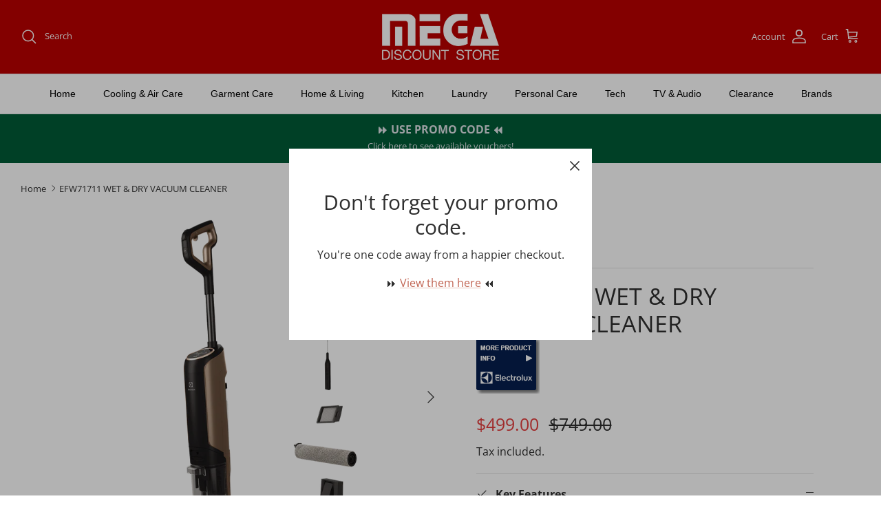

--- FILE ---
content_type: text/html; charset=utf-8
request_url: https://megadiscountstore.com.sg/products/efw71711-wet-dry-vacuum-cleaner
body_size: 93632
content:
<!DOCTYPE html><html lang="en" dir="ltr">
<head>

  <!-- Google Tag Manager -->
  <script>(function(w,d,s,l,i){w[l]=w[l]||[];w[l].push({'gtm.start':
  new Date().getTime(),event:'gtm.js'});var f=d.getElementsByTagName(s)[0],
  j=d.createElement(s),dl=l!='dataLayer'?'&l='+l:'';j.async=true;j.src=
  'https://www.googletagmanager.com/gtm.js?id='+i+dl;f.parentNode.insertBefore(j,f);
  })(window,document,'script','dataLayer','GTM-KLNBDSP');</script>
  <!-- End Google Tag Manager -->

  <!-- Google tag (gtag.js) -->
<script async src="https://www.googletagmanager.com/gtag/js?id=G-H5YMR0DR8C"></script>
<script>
  window.dataLayer = window.dataLayer || [];
  function gtag(){dataLayer.push(arguments);}
  gtag('js', new Date());

  gtag('config', 'G-H5YMR0DR8C');
</script>

<!-- Facebook Pixel Code -->
<script>
!function(f,b,e,v,n,t,s)
{if(f.fbq)return;n=f.fbq=function(){n.callMethod?
n.callMethod.apply(n,arguments):n.queue.push(arguments)};
if(!f._fbq)f._fbq=n;n.push=n;n.loaded=!0;n.version='2.0';
n.queue=[];t=b.createElement(e);t.async=!0;
t.src=v;s=b.getElementsByTagName(e)[0];
s.parentNode.insertBefore(t,s)}(window,document,'script',
'https://connect.facebook.net/en_US/fbevents.js');
 fbq('init', '538163318510592'); 
fbq('track', 'PageView');
</script>
<noscript>
 <img height="1" width="1" 
src="https://www.facebook.com/tr?id=538163318510592&ev=PageView
&noscript=1"/>
</noscript>
<!-- End Facebook Pixel Code -->

  <title>
    Electrolux EFW71711 UltimateHome 700 Vacuum and Mop Stick Vacuum &ndash; Mega Discount Store
  </title>

  <meta charset="utf-8" />
<meta name="viewport" content="width=device-width,initial-scale=1.0" />
<meta http-equiv="X-UA-Compatible" content="IE=edge">

<link rel="preconnect" href="https://cdn.shopify.com" crossorigin>
<link rel="preconnect" href="https://fonts.shopify.com" crossorigin>
<link rel="preconnect" href="https://monorail-edge.shopifysvc.com"><link rel="preload" as="font" href="//megadiscountstore.com.sg/cdn/fonts/open_sans/opensans_n4.c32e4d4eca5273f6d4ee95ddf54b5bbb75fc9b61.woff2" type="font/woff2" crossorigin><link rel="preload" as="font" href="//megadiscountstore.com.sg/cdn/fonts/open_sans/opensans_n4.c32e4d4eca5273f6d4ee95ddf54b5bbb75fc9b61.woff2" type="font/woff2" crossorigin><link rel="preload" href="//megadiscountstore.com.sg/cdn/shop/t/11/assets/vendor.min.js?v=11589511144441591071679994272" as="script">
<link rel="preload" href="//megadiscountstore.com.sg/cdn/shop/t/11/assets/theme.js?v=85417484044267405871679994272" as="script"><link rel="canonical" href="https://megadiscountstore.com.sg/products/efw71711-wet-dry-vacuum-cleaner" /><link rel="icon" href="//megadiscountstore.com.sg/cdn/shop/files/favicon-mega-discount-store.png?crop=center&height=48&v=1680601951&width=48" type="image/png"><meta name="description" content="From spilled coffee to dried ketchup, clean up sticky messes quickly and efficiently* with the wet and dry vacuum. (Based on internal tests) Free delivery within Singapore for orders above $300.">
<style>
    @font-face {
  font-family: "Open Sans";
  font-weight: 400;
  font-style: normal;
  font-display: fallback;
  src: url("//megadiscountstore.com.sg/cdn/fonts/open_sans/opensans_n4.c32e4d4eca5273f6d4ee95ddf54b5bbb75fc9b61.woff2") format("woff2"),
       url("//megadiscountstore.com.sg/cdn/fonts/open_sans/opensans_n4.5f3406f8d94162b37bfa232b486ac93ee892406d.woff") format("woff");
}

    @font-face {
  font-family: "Open Sans";
  font-weight: 700;
  font-style: normal;
  font-display: fallback;
  src: url("//megadiscountstore.com.sg/cdn/fonts/open_sans/opensans_n7.a9393be1574ea8606c68f4441806b2711d0d13e4.woff2") format("woff2"),
       url("//megadiscountstore.com.sg/cdn/fonts/open_sans/opensans_n7.7b8af34a6ebf52beb1a4c1d8c73ad6910ec2e553.woff") format("woff");
}

    @font-face {
  font-family: "Open Sans";
  font-weight: 500;
  font-style: normal;
  font-display: fallback;
  src: url("//megadiscountstore.com.sg/cdn/fonts/open_sans/opensans_n5.500dcf21ddee5bc5855ad3a20394d3bc363c217c.woff2") format("woff2"),
       url("//megadiscountstore.com.sg/cdn/fonts/open_sans/opensans_n5.af1a06d824dccfb4d400ba874ef19176651ec834.woff") format("woff");
}

    @font-face {
  font-family: "Open Sans";
  font-weight: 400;
  font-style: italic;
  font-display: fallback;
  src: url("//megadiscountstore.com.sg/cdn/fonts/open_sans/opensans_i4.6f1d45f7a46916cc95c694aab32ecbf7509cbf33.woff2") format("woff2"),
       url("//megadiscountstore.com.sg/cdn/fonts/open_sans/opensans_i4.4efaa52d5a57aa9a57c1556cc2b7465d18839daa.woff") format("woff");
}

    @font-face {
  font-family: "Open Sans";
  font-weight: 700;
  font-style: italic;
  font-display: fallback;
  src: url("//megadiscountstore.com.sg/cdn/fonts/open_sans/opensans_i7.916ced2e2ce15f7fcd95d196601a15e7b89ee9a4.woff2") format("woff2"),
       url("//megadiscountstore.com.sg/cdn/fonts/open_sans/opensans_i7.99a9cff8c86ea65461de497ade3d515a98f8b32a.woff") format("woff");
}

    @font-face {
  font-family: "Open Sans";
  font-weight: 400;
  font-style: normal;
  font-display: fallback;
  src: url("//megadiscountstore.com.sg/cdn/fonts/open_sans/opensans_n4.c32e4d4eca5273f6d4ee95ddf54b5bbb75fc9b61.woff2") format("woff2"),
       url("//megadiscountstore.com.sg/cdn/fonts/open_sans/opensans_n4.5f3406f8d94162b37bfa232b486ac93ee892406d.woff") format("woff");
}

    
    
    
  </style>

  <meta property="og:site_name" content="Mega Discount Store">
<meta property="og:url" content="https://megadiscountstore.com.sg/products/efw71711-wet-dry-vacuum-cleaner">
<meta property="og:title" content="Electrolux EFW71711 UltimateHome 700 Vacuum and Mop Stick Vacuum">
<meta property="og:type" content="product">
<meta property="og:description" content="From spilled coffee to dried ketchup, clean up sticky messes quickly and efficiently* with the wet and dry vacuum. (Based on internal tests) Free delivery within Singapore for orders above $300."><meta property="og:image" content="http://megadiscountstore.com.sg/cdn/shop/files/acc-efw71711-1500x1500_1200x1200.png?v=1694945851">
  <meta property="og:image:secure_url" content="https://megadiscountstore.com.sg/cdn/shop/files/acc-efw71711-1500x1500_1200x1200.png?v=1694945851">
  <meta property="og:image:width" content="1500">
  <meta property="og:image:height" content="1500"><meta property="og:price:amount" content="499.00">
  <meta property="og:price:currency" content="SGD"><meta name="twitter:card" content="summary_large_image">
<meta name="twitter:title" content="Electrolux EFW71711 UltimateHome 700 Vacuum and Mop Stick Vacuum">
<meta name="twitter:description" content="From spilled coffee to dried ketchup, clean up sticky messes quickly and efficiently* with the wet and dry vacuum. (Based on internal tests) Free delivery within Singapore for orders above $300.">


  <link href="//megadiscountstore.com.sg/cdn/shop/t/11/assets/styles.css?v=110484739015449451051759332898" rel="stylesheet" type="text/css" media="all" />
<script>
    window.theme = window.theme || {};
    theme.money_format_with_product_code_preference = "${{amount}}";
    theme.money_format_with_cart_code_preference = "${{amount}} SGD";
    theme.money_format = "${{amount}}";
    theme.strings = {
      previous: "Previous",
      next: "Next",
      addressError: "Error looking up that address",
      addressNoResults: "No results for that address",
      addressQueryLimit: "You have exceeded the Google API usage limit. Consider upgrading to a \u003ca href=\"https:\/\/developers.google.com\/maps\/premium\/usage-limits\"\u003ePremium Plan\u003c\/a\u003e.",
      authError: "There was a problem authenticating your Google Maps API Key.",
      icon_labels_left: "Left",
      icon_labels_right: "Right",
      icon_labels_down: "Down",
      icon_labels_close: "Close",
      icon_labels_plus: "Plus",
      imageSlider: "Image slider",
      cart_terms_confirmation: "You must agree to the terms and conditions before continuing.",
      cart_general_quantity_too_high: "You can only have [QUANTITY] in your cart",
      products_listing_from: "From",
      layout_live_search_see_all: "See all results",
      products_product_add_to_cart: "Add to Cart",
      products_variant_no_stock: "Sold out",
      products_variant_non_existent: "Unavailable",
      products_product_pick_a: "Pick a",
      general_navigation_menu_toggle_aria_label: "Toggle menu",
      general_accessibility_labels_close: "Close",
      products_product_added_to_cart: "Added to cart",
      general_quick_search_pages: "Pages",
      general_quick_search_no_results: "Sorry, we couldn\u0026#39;t find any results",
      collections_general_see_all_subcollections: "See all..."
    };
    theme.routes = {
      cart_url: '/cart',
      cart_add_url: '/cart/add.js',
      cart_update_url: '/cart/update.js',
      predictive_search_url: '/search/suggest'
    };
    theme.settings = {
      cart_type: "drawer",
      after_add_to_cart: "drawer",
      quickbuy_style: "button",
      avoid_orphans: true
    };
    document.documentElement.classList.add('js');
  </script>

  <script src="//megadiscountstore.com.sg/cdn/shop/t/11/assets/vendor.min.js?v=11589511144441591071679994272" defer="defer"></script>
  <script src="//megadiscountstore.com.sg/cdn/shop/t/11/assets/theme.js?v=85417484044267405871679994272" defer="defer"></script>

  <script>window.performance && window.performance.mark && window.performance.mark('shopify.content_for_header.start');</script><meta name="google-site-verification" content="dyT64IGi-ltxKeJwqObOGE1jWECXYjtMZaljiDd_MYM">
<meta id="shopify-digital-wallet" name="shopify-digital-wallet" content="/4940761/digital_wallets/dialog">
<link rel="alternate" type="application/json+oembed" href="https://megadiscountstore.com.sg/products/efw71711-wet-dry-vacuum-cleaner.oembed">
<script async="async" src="/checkouts/internal/preloads.js?locale=en-SG"></script>
<script id="shopify-features" type="application/json">{"accessToken":"e880e766bea020e049a5527e913ce2a2","betas":["rich-media-storefront-analytics"],"domain":"megadiscountstore.com.sg","predictiveSearch":true,"shopId":4940761,"locale":"en"}</script>
<script>var Shopify = Shopify || {};
Shopify.shop = "mega-discountstore.myshopify.com";
Shopify.locale = "en";
Shopify.currency = {"active":"SGD","rate":"1.0"};
Shopify.country = "SG";
Shopify.theme = {"name":"Symmetry ver.6","id":146871648560,"schema_name":"Symmetry","schema_version":"6.0.3","theme_store_id":568,"role":"main"};
Shopify.theme.handle = "null";
Shopify.theme.style = {"id":null,"handle":null};
Shopify.cdnHost = "megadiscountstore.com.sg/cdn";
Shopify.routes = Shopify.routes || {};
Shopify.routes.root = "/";</script>
<script type="module">!function(o){(o.Shopify=o.Shopify||{}).modules=!0}(window);</script>
<script>!function(o){function n(){var o=[];function n(){o.push(Array.prototype.slice.apply(arguments))}return n.q=o,n}var t=o.Shopify=o.Shopify||{};t.loadFeatures=n(),t.autoloadFeatures=n()}(window);</script>
<script id="shop-js-analytics" type="application/json">{"pageType":"product"}</script>
<script defer="defer" async type="module" src="//megadiscountstore.com.sg/cdn/shopifycloud/shop-js/modules/v2/client.init-shop-cart-sync_C5BV16lS.en.esm.js"></script>
<script defer="defer" async type="module" src="//megadiscountstore.com.sg/cdn/shopifycloud/shop-js/modules/v2/chunk.common_CygWptCX.esm.js"></script>
<script type="module">
  await import("//megadiscountstore.com.sg/cdn/shopifycloud/shop-js/modules/v2/client.init-shop-cart-sync_C5BV16lS.en.esm.js");
await import("//megadiscountstore.com.sg/cdn/shopifycloud/shop-js/modules/v2/chunk.common_CygWptCX.esm.js");

  window.Shopify.SignInWithShop?.initShopCartSync?.({"fedCMEnabled":true,"windoidEnabled":true});

</script>
<script>(function() {
  var isLoaded = false;
  function asyncLoad() {
    if (isLoaded) return;
    isLoaded = true;
    var urls = ["https:\/\/cdn-gp01.grabpay.com\/shopify\/js\/v1\/grab-widget-paylater.js?shop=mega-discountstore.myshopify.com","https:\/\/storage.nfcube.com\/instafeed-980959f4cd51eb21b4b5c60e40b8ef2e.js?shop=mega-discountstore.myshopify.com"];
    for (var i = 0; i < urls.length; i++) {
      var s = document.createElement('script');
      s.type = 'text/javascript';
      s.async = true;
      s.src = urls[i];
      var x = document.getElementsByTagName('script')[0];
      x.parentNode.insertBefore(s, x);
    }
  };
  if(window.attachEvent) {
    window.attachEvent('onload', asyncLoad);
  } else {
    window.addEventListener('load', asyncLoad, false);
  }
})();</script>
<script id="__st">var __st={"a":4940761,"offset":28800,"reqid":"35fca06e-332d-4791-a5f1-0b9c61a2cf51-1768838272","pageurl":"megadiscountstore.com.sg\/products\/efw71711-wet-dry-vacuum-cleaner","u":"d97f303f43c0","p":"product","rtyp":"product","rid":8656161833264};</script>
<script>window.ShopifyPaypalV4VisibilityTracking = true;</script>
<script id="captcha-bootstrap">!function(){'use strict';const t='contact',e='account',n='new_comment',o=[[t,t],['blogs',n],['comments',n],[t,'customer']],c=[[e,'customer_login'],[e,'guest_login'],[e,'recover_customer_password'],[e,'create_customer']],r=t=>t.map((([t,e])=>`form[action*='/${t}']:not([data-nocaptcha='true']) input[name='form_type'][value='${e}']`)).join(','),a=t=>()=>t?[...document.querySelectorAll(t)].map((t=>t.form)):[];function s(){const t=[...o],e=r(t);return a(e)}const i='password',u='form_key',d=['recaptcha-v3-token','g-recaptcha-response','h-captcha-response',i],f=()=>{try{return window.sessionStorage}catch{return}},m='__shopify_v',_=t=>t.elements[u];function p(t,e,n=!1){try{const o=window.sessionStorage,c=JSON.parse(o.getItem(e)),{data:r}=function(t){const{data:e,action:n}=t;return t[m]||n?{data:e,action:n}:{data:t,action:n}}(c);for(const[e,n]of Object.entries(r))t.elements[e]&&(t.elements[e].value=n);n&&o.removeItem(e)}catch(o){console.error('form repopulation failed',{error:o})}}const l='form_type',E='cptcha';function T(t){t.dataset[E]=!0}const w=window,h=w.document,L='Shopify',v='ce_forms',y='captcha';let A=!1;((t,e)=>{const n=(g='f06e6c50-85a8-45c8-87d0-21a2b65856fe',I='https://cdn.shopify.com/shopifycloud/storefront-forms-hcaptcha/ce_storefront_forms_captcha_hcaptcha.v1.5.2.iife.js',D={infoText:'Protected by hCaptcha',privacyText:'Privacy',termsText:'Terms'},(t,e,n)=>{const o=w[L][v],c=o.bindForm;if(c)return c(t,g,e,D).then(n);var r;o.q.push([[t,g,e,D],n]),r=I,A||(h.body.append(Object.assign(h.createElement('script'),{id:'captcha-provider',async:!0,src:r})),A=!0)});var g,I,D;w[L]=w[L]||{},w[L][v]=w[L][v]||{},w[L][v].q=[],w[L][y]=w[L][y]||{},w[L][y].protect=function(t,e){n(t,void 0,e),T(t)},Object.freeze(w[L][y]),function(t,e,n,w,h,L){const[v,y,A,g]=function(t,e,n){const i=e?o:[],u=t?c:[],d=[...i,...u],f=r(d),m=r(i),_=r(d.filter((([t,e])=>n.includes(e))));return[a(f),a(m),a(_),s()]}(w,h,L),I=t=>{const e=t.target;return e instanceof HTMLFormElement?e:e&&e.form},D=t=>v().includes(t);t.addEventListener('submit',(t=>{const e=I(t);if(!e)return;const n=D(e)&&!e.dataset.hcaptchaBound&&!e.dataset.recaptchaBound,o=_(e),c=g().includes(e)&&(!o||!o.value);(n||c)&&t.preventDefault(),c&&!n&&(function(t){try{if(!f())return;!function(t){const e=f();if(!e)return;const n=_(t);if(!n)return;const o=n.value;o&&e.removeItem(o)}(t);const e=Array.from(Array(32),(()=>Math.random().toString(36)[2])).join('');!function(t,e){_(t)||t.append(Object.assign(document.createElement('input'),{type:'hidden',name:u})),t.elements[u].value=e}(t,e),function(t,e){const n=f();if(!n)return;const o=[...t.querySelectorAll(`input[type='${i}']`)].map((({name:t})=>t)),c=[...d,...o],r={};for(const[a,s]of new FormData(t).entries())c.includes(a)||(r[a]=s);n.setItem(e,JSON.stringify({[m]:1,action:t.action,data:r}))}(t,e)}catch(e){console.error('failed to persist form',e)}}(e),e.submit())}));const S=(t,e)=>{t&&!t.dataset[E]&&(n(t,e.some((e=>e===t))),T(t))};for(const o of['focusin','change'])t.addEventListener(o,(t=>{const e=I(t);D(e)&&S(e,y())}));const B=e.get('form_key'),M=e.get(l),P=B&&M;t.addEventListener('DOMContentLoaded',(()=>{const t=y();if(P)for(const e of t)e.elements[l].value===M&&p(e,B);[...new Set([...A(),...v().filter((t=>'true'===t.dataset.shopifyCaptcha))])].forEach((e=>S(e,t)))}))}(h,new URLSearchParams(w.location.search),n,t,e,['guest_login'])})(!0,!0)}();</script>
<script integrity="sha256-4kQ18oKyAcykRKYeNunJcIwy7WH5gtpwJnB7kiuLZ1E=" data-source-attribution="shopify.loadfeatures" defer="defer" src="//megadiscountstore.com.sg/cdn/shopifycloud/storefront/assets/storefront/load_feature-a0a9edcb.js" crossorigin="anonymous"></script>
<script data-source-attribution="shopify.dynamic_checkout.dynamic.init">var Shopify=Shopify||{};Shopify.PaymentButton=Shopify.PaymentButton||{isStorefrontPortableWallets:!0,init:function(){window.Shopify.PaymentButton.init=function(){};var t=document.createElement("script");t.src="https://megadiscountstore.com.sg/cdn/shopifycloud/portable-wallets/latest/portable-wallets.en.js",t.type="module",document.head.appendChild(t)}};
</script>
<script data-source-attribution="shopify.dynamic_checkout.buyer_consent">
  function portableWalletsHideBuyerConsent(e){var t=document.getElementById("shopify-buyer-consent"),n=document.getElementById("shopify-subscription-policy-button");t&&n&&(t.classList.add("hidden"),t.setAttribute("aria-hidden","true"),n.removeEventListener("click",e))}function portableWalletsShowBuyerConsent(e){var t=document.getElementById("shopify-buyer-consent"),n=document.getElementById("shopify-subscription-policy-button");t&&n&&(t.classList.remove("hidden"),t.removeAttribute("aria-hidden"),n.addEventListener("click",e))}window.Shopify?.PaymentButton&&(window.Shopify.PaymentButton.hideBuyerConsent=portableWalletsHideBuyerConsent,window.Shopify.PaymentButton.showBuyerConsent=portableWalletsShowBuyerConsent);
</script>
<script data-source-attribution="shopify.dynamic_checkout.cart.bootstrap">document.addEventListener("DOMContentLoaded",(function(){function t(){return document.querySelector("shopify-accelerated-checkout-cart, shopify-accelerated-checkout")}if(t())Shopify.PaymentButton.init();else{new MutationObserver((function(e,n){t()&&(Shopify.PaymentButton.init(),n.disconnect())})).observe(document.body,{childList:!0,subtree:!0})}}));
</script>
<script id="sections-script" data-sections="product-recommendations" defer="defer" src="//megadiscountstore.com.sg/cdn/shop/t/11/compiled_assets/scripts.js?18732"></script>
<script>window.performance && window.performance.mark && window.performance.mark('shopify.content_for_header.end');</script>
<script>
var grab_widget_visiblity='1';
var grab_widget_tenure='4';
var grab_widget_money_format = "${{amount}}";
var grab_data_currency_code = 'SGD';
var grab_widget_current_page_type = 'product';
var grab_page_config_param =  [];
</script>

<script>
grab_page_config_param.push({"page":"global","type":"single_line_short_v2","price_element":".product-info .product-price .product-price__amount","element_holder":".product-info .product-price","position":"after","size":"small"});
grab_page_config_param.push({"page":"global1","type":"single_line_short_v2","price_element":".featured-product .price .current-price","element_holder":".featured-product .price","position":"after"});
grab_page_config_param.push({"page":"product","type":"multi_line","price_element":".price-container .price .current-price","element_holder":".price-container .price","position":"after"});
grab_page_config_param.push({"page":"cart","type":"single_line_short","price_element":".checkout-subtotal-container .subtotal .theme-money","element_holder":".checkout-subtotal-container .subtotal","position":"after","align":"center_right"});
</script>

<!-- Start: AvisPlus -->
<script src="https://code.jquery.com/jquery-3.6.0.min.js" integrity="sha256-/xUj+3OJU5yExlq6GSYGSHk7tPXikynS7ogEvDej/m4=" crossorigin="anonymous"></script>
<script src="//megadiscountstore.com.sg/cdn/shop/t/11/assets/avisplus-product-options-custom.js?v=156764798060024716131682090668" defer="defer"></script>
<!-- End: AvisPlus -->

<!-- BEGIN app block: shopify://apps/chatra-live-chat-chatbot/blocks/widget/3617185a-5880-4550-b1d3-81cdb9d37290 --><script src="https://call.chatra.io/shopify?chatraId=i7a3RysZeFuHEoGGi" async></script>

<!-- END app block --><!-- BEGIN app block: shopify://apps/singleton-discounts/blocks/app-block/b262fc7e-ff28-420f-b715-0cd4fe80976e --><!-- BEGIN app snippet: configs -->



<script type="text/javascript">
    var wd_customers_discount_ids = [];
    var wd_products_discount_ids = [];
    var wd_products_collections_gids = [];
    var wd_product_has_some_not_compare_at_price = false;
    var wd_logged_in_customer = false;
    var wd_customer_tags = [];
    var wd_customer_orders_count = 0;
    var wd_is_cart_page = false;
    var wd_is_product_page = false;
    var wd_product_exist = false;
    var wd_product_variants = [];
    var wd_product = {};
    
        var wd_product_exist = true;
        var wd_product = {'id':'8656161833264','price':'49900','variants':[{'id':'46694052856112','compare_at_price':'74900'}]};
        var wd_product_collections = JSON.parse(JSON.stringify([{"id":444556280112,"handle":"electrolux","title":"Electrolux","updated_at":"2026-01-16T13:46:04+08:00","body_html":"","published_at":"2023-04-11T14:38:29+08:00","sort_order":"best-selling","template_suffix":"brand-page","disjunctive":false,"rules":[{"column":"vendor","relation":"equals","condition":"Electrolux"}],"published_scope":"web"},{"id":25666603,"handle":"floor","title":"Floor","updated_at":"2026-01-18T20:00:34+08:00","body_html":"\u003ch2\u003e\u003cstrong\u003eFloor Care Solutions – Keep Your Home Spotless with the Best Cleaning Appliances\u003c\/strong\u003e\u003c\/h2\u003e\n\u003cp\u003eMaintaining a clean home has never been easier with our wide selection of \u003cstrong\u003efloor care appliances\u003c\/strong\u003e. Whether you need a \u003cstrong\u003erobot vacuum for effortless cleaning\u003c\/strong\u003e, a \u003cstrong\u003epowerful canister vacuum for deep suction\u003c\/strong\u003e, or a \u003cstrong\u003ecordless handstick for quick cleanups\u003c\/strong\u003e, we have the perfect solution for every household. Explore our range of \u003cstrong\u003evacuum cleaners, steam cleaners, and high-pressure cleaners\u003c\/strong\u003e to keep your floors and surfaces spotless with minimal effort.\u003cstrong\u003e\u003c\/strong\u003e\u003c\/p\u003e\n\u003chr\u003e\n\u003ch3\u003e\u003cstrong\u003eHow to Choose the Right Floor Care Appliance\u003c\/strong\u003e\u003c\/h3\u003e\n\u003cp\u003e✅ \u003cstrong\u003eFloor Type\u003c\/strong\u003e – Consider \u003cstrong\u003etile, hardwood, carpet, or mixed surfaces\u003c\/strong\u003e for the best cleaning tool.\u003cbr\u003e✅ \u003cstrong\u003eAllergy Concerns\u003c\/strong\u003e – \u003cstrong\u003eHEPA filters and steam cleaners\u003c\/strong\u003e help reduce dust and allergens.\u003cbr\u003e✅ \u003cstrong\u003eCleaning Frequency\u003c\/strong\u003e – Robot vacuums are great for daily upkeep, while canister vacuums work best for thorough cleaning.\u003cbr\u003e✅ \u003cstrong\u003eStorage Space\u003c\/strong\u003e – Cordless and compact vacuums are ideal for smaller homes.\u003c\/p\u003e\n\u003chr\u003e\n\u003ch3\u003e\u003cstrong\u003eWhy Buy Floor Care Appliances from Mega Discount Store?\u003c\/strong\u003e\u003c\/h3\u003e\n\u003cp\u003e✔ \u003cstrong\u003eWide Selection of Top Brands\u003c\/strong\u003e – Shop from \u003cstrong\u003eDreame, Philips, Kärcher, Tefal, and more\u003c\/strong\u003e.\u003cbr\u003e✔ \u003cstrong\u003eCompetitive Prices \u0026amp; Promotions\u003c\/strong\u003e – Get the best deals on \u003cstrong\u003erobot vacuums, steam cleaners, and handstick vacuums\u003c\/strong\u003e.\u003cbr\u003e✔ \u003cstrong\u003eReliable Warranty \u0026amp; Support\u003c\/strong\u003e – Enjoy \u003cstrong\u003eofficial warranties\u003c\/strong\u003e and \u003cstrong\u003elocal customer service by the respective brands\u003c\/strong\u003e for worry-free shopping.\u003cbr\u003e✔ \u003cstrong\u003eFast \u0026amp; Secure Delivery\u003c\/strong\u003e – Get your \u003cstrong\u003evacuum cleaner delivered to your doorstep in Singapore\u003c\/strong\u003e for free on orders above $300.\u003c\/p\u003e\n\u003chr\u003e\n\u003ch3\u003e\u003cstrong\u003eFAQs – Floor Care Appliances in Singapore\u003c\/strong\u003e\u003c\/h3\u003e\n\u003cp\u003e❓ \u003cstrong\u003eAre robot vacuums suitable for Singapore homes?\u003c\/strong\u003e\u003cbr\u003e✔ Yes! Robot vacuums work well in \u003cstrong\u003eHDB flats, condos, and landed homes\u003c\/strong\u003e, automatically cleaning even under furniture.\u003c\/p\u003e\n\u003cp\u003e❓ \u003cstrong\u003eWhat’s the difference between bagged and bagless vacuums?\u003c\/strong\u003e\u003cbr\u003e✔ \u003cstrong\u003eBagged vacuums\u003c\/strong\u003e trap dust inside replaceable bags, while \u003cstrong\u003ebagless vacuums\u003c\/strong\u003e use a dustbin that you empty after use.\u003c\/p\u003e\n\u003cp\u003e❓ \u003cstrong\u003eCan steam cleaners remove stains?\u003c\/strong\u003e\u003cbr\u003e✔ Yes! \u003cstrong\u003eSteam cleaners break down grease, dirt, and bacteria\u003c\/strong\u003e without the need for harsh chemicals.\u003c\/p\u003e\n\u003cp\u003e❓ \u003cstrong\u003eWhat’s the difference between a steam cleaner and a high-pressure cleaner?\u003c\/strong\u003e\u003cbr\u003e✔ Steam cleaners sanitize floors and surfaces \u003cstrong\u003eusing heat\u003c\/strong\u003e, while high-pressure cleaners use \u003cstrong\u003ewater force\u003c\/strong\u003e for outdoor deep cleaning.\u003c\/p\u003e\n\u003cp\u003e\u003cstrong\u003e❓ Which vacuum is best for HDB flats with limited storage?\u003c\/strong\u003e\u003cbr\u003e✔ A \u003cstrong\u003ecordless handstick vacuum\u003c\/strong\u003e is perfect for small spaces, offering easy storage and efficient cleaning.\u003c\/p\u003e","published_at":"2014-12-17T13:53:00+08:00","sort_order":"best-selling","template_suffix":"collectionseo","disjunctive":true,"rules":[{"column":"type","relation":"equals","condition":"Handheld Vacuum Cleaner"},{"column":"type","relation":"equals","condition":"Handstick Vacuum Cleaner"},{"column":"type","relation":"equals","condition":"High Pressure Cleaner"},{"column":"type","relation":"equals","condition":"Robot Vacuum"},{"column":"type","relation":"equals","condition":"Steam Cleaner"},{"column":"type","relation":"equals","condition":"Vacuum Cleaner"},{"column":"type","relation":"equals","condition":"Vacuum Accessory"}],"published_scope":"web","image":{"created_at":"2024-06-27T20:16:38+08:00","alt":"lady with a red handstick vacuum and a smart robot vacuum in a living room","width":2800,"height":1335,"src":"\/\/megadiscountstore.com.sg\/cdn\/shop\/collections\/lady-with-handstick-and-robot-vacuum-cleaners-in-the-living-room.jpg?v=1719490598"}},{"id":24733203,"handle":"handstick-vacuum-cleaner","title":"Handstick Vacuum Cleaner","updated_at":"2026-01-18T17:30:20+08:00","body_html":"Keep your home spick and span with our powerful Handstick Vacuum Cleaners. \u003cspan data-mce-fragment=\"1\"\u003eWith powerful suction and easy maneuverability, they are a must-have. Shop now!\u003c\/span\u003e","published_at":"2014-06-29T17:44:00+08:00","sort_order":"alpha-asc","template_suffix":"","disjunctive":false,"rules":[{"column":"type","relation":"equals","condition":"Handstick Vacuum Cleaner"}],"published_scope":"web"},{"id":168460156975,"handle":"home-living","title":"Home \u0026 Living","updated_at":"2026-01-18T20:00:34+08:00","body_html":"\u003cspan\u003eFrom efficient vacuum cleaners to functional doorbells, brighten up your space with our table lamps and stay connected with our top-quality telephones. Plus, enjoy warm showers with our reliable water heaters.\u003c\/span\u003e","published_at":"2020-09-29T14:25:47+08:00","sort_order":"best-selling","template_suffix":"","disjunctive":true,"rules":[{"column":"type","relation":"equals","condition":"Vacuum Accessory"},{"column":"type","relation":"equals","condition":"Vacuum Cleaner"},{"column":"type","relation":"equals","condition":"Handheld Vacuum Cleaner"},{"column":"type","relation":"equals","condition":"Handstick Vacuum Cleaner"},{"column":"type","relation":"equals","condition":"Robot Vacuum"},{"column":"type","relation":"equals","condition":"Digital Door Lock"},{"column":"type","relation":"equals","condition":"Alarm"},{"column":"type","relation":"equals","condition":"Doorbell"},{"column":"type","relation":"equals","condition":"Insect Killer"},{"column":"type","relation":"equals","condition":"Drill"},{"column":"type","relation":"equals","condition":"Mobile Accessories"},{"column":"type","relation":"equals","condition":"Table Lamp"},{"column":"type","relation":"equals","condition":"Telephone"},{"column":"type","relation":"equals","condition":"Cabinet"},{"column":"type","relation":"equals","condition":"Digital Door Lock"},{"column":"type","relation":"equals","condition":"Water Heater"}],"published_scope":"web","image":{"created_at":"2023-04-04T17:48:15+08:00","alt":null,"width":2880,"height":1134,"src":"\/\/megadiscountstore.com.sg\/cdn\/shop\/collections\/doorlock.jpg?v=1680601696"}},{"id":272319316015,"handle":"products","title":"Products","updated_at":"2026-01-19T20:00:31+08:00","body_html":"","published_at":"2022-03-19T19:20:23+08:00","sort_order":"best-selling","template_suffix":"","disjunctive":true,"rules":[{"column":"vendor","relation":"not_contains","condition":"AFL"},{"column":"vendor","relation":"not_equals","condition":"AIG"},{"column":"vendor","relation":"not_equals","condition":"Mega Discount Store"}],"published_scope":"web"}]));
        
            wd_product_variants.push({'id':'8656161833264','id_variant':'46694052856112','price':'49900','variants':[{'id':'46694052856112','compare_at_price':'74900'}]});
        
    
    
    
        var wd_product_handle = 'efw71711-wet-dry-vacuum-cleaner';
        
        
            wd_products_collections_gids.push("gid://shopify/Collection/444556280112");
        
            wd_products_collections_gids.push("gid://shopify/Collection/25666603");
        
            wd_products_collections_gids.push("gid://shopify/Collection/24733203");
        
            wd_products_collections_gids.push("gid://shopify/Collection/168460156975");
        
            wd_products_collections_gids.push("gid://shopify/Collection/272319316015");
        
        
            
        
        wd_is_product_page = true;
    
    
    var wd_market_id = "731742255";
    var wd_money_format = "${{amount}}";
    var wd_money_with_currency_format = "${{amount}} SGD";
    var wd_shops_configuration_theme_config = undefined;
    
        wd_shops_configuration_theme_config = {"id":121,"id_shop":129,"discount_message":"Wholesale Discount","table_type":1,"border_radius":4,"line_font_size":14,"title_font_size":14,"bold_titles":1,"rounded_corners":1,"lines_height":14,"lines_text_color":"{\"hue\":0,\"saturation\":0,\"brightness\":0}","header_title_text_color":"{\"hue\":0,\"saturation\":0,\"brightness\":0}","border_color":"{\"hue\":0,\"saturation\":0,\"brightness\":0}","lines_background_color":"{\"hue\":0,\"saturation\":0,\"brightness\":1}","header_background_color":"{\"hue\":0,\"saturation\":0,\"brightness\":1}","fixed_discount_each_label_purchase":"Get VALUE/item discount","fixed_discount_label_purchase":"Get VALUE discount","prc_discount_label_purchase":"Get VALUE discount","minimum_value_label_purchase":"Buy for VALUE","discount_title_label_purchase":"Discount","minimum_title_label_purchase":"Minimum purchase","fixed_discount_each_label_prc":"Get VALUE/item discount","fixed_discount_label_prc":"Get VALUE discount","prc_discount_label_prc":"Get VALUE discount","minimum_value_label_prc":"Buy VALUE +","discount_title_label_prc":"Discount","minimum_title_label_prc":"Minimum quantity","products_text_value":"products","shipping_text_value":"shipping","description_font_size":14,"description_color":"{\"hue\":0,\"saturation\":0,\"brightness\":0}","nb_border_radius":14,"nb_border_width":1,"nb_rounded_corners":1,"nb_background_color":"{\"hue\":0,\"saturation\":0,\"brightness\":0.851}","nb_text_color":"{\"hue\":0,\"saturation\":0,\"brightness\":0}","nb_border_color":"{\"hue\":0,\"saturation\":0,\"brightness\":0}","nb_text":"Add any 3 products to cart and get 10% discount","nb_positions":"[]","nb_font_size":15,"nb_allow_to_close":0,"discount_icon":1,"discount_icon_color":"{\"hue\":0,\"saturation\":0,\"brightness\":0}","discount_icon_side":1,"discount_icon_size":15,"discounts_limits":"{\"products\":{\"discounts\":1,\"offers\":8},\"shipping\":{\"discounts\":4,\"offers\":4}}","show_discounted_prices":0,"show_original_prices":0,"discounted_prices_color":"{\"hue\":0,\"saturation\":0,\"brightness\":0}","discounted_prices_arrangement":1,"product_detail_discounted_prices_size":18,"catalog_discounted_prices_size":16,"original_prices_color":"{\"hue\":0,\"saturation\":0,\"brightness\":0}","apply_discounted_prices_for_all":1,"discounts_prices_apply_for":"[]","discounted_prices_DOM_elements":".wd_discount","product_detail_discounted_price_DOM":"[itemprop=\"price\"]","created_at":"2023-05-16T09:19:44.000000Z","updated_at":"2023-05-16T09:19:44.000000Z","script":{"is_local":0,"name":"main.js"}};
    
    var wd_customers_discounts_theme_config = undefined;
    
        wd_customers_discounts_theme_config = [];
    

    var wd_collections_products_ids = {};
    
    
    
    
</script>
<!-- END app snippet -->
<!-- BEGIN app snippet: styles --><style>
    .wdVolumeDiscountWidgetModel, .volumeDiscountListWidgetModel {
        display: none;
    }
    .wdVolumeDiscountListWidget {
        padding-top: 20px;
        padding-bottom: 20px;
        margin-top: 20px;
        text-align: center;
    }
    .wdVolumeDiscountListWidget ul {
        list-style: none;
        display: inline;
    }
    .wdVolumeDiscountWidget th, .wdVolumeDiscountWidget td {
        padding: 10px 15px 10px 15px;
        width: 50%;
    }
    .wdVolumeDiscountWidget, .wdVolumeDiscountWidgetCartWrapper, #wdVolumeDiscountWidgetProductWrapper {
        margin: 0 auto;
    }

    .wdVolumeDiscountWidget table {
        border-spacing: 0;
        border-collapse: separate;
        border-radius: 10px;
        border: 1px solid black;
        border-spacing: 0;
        border-collapse: separate;
        overflow: hidden;
        margin: 0 auto;
        text-align: center;
    }

    .wdVolumeDiscountWidget table thead {
        text-align: left;
    }

    /* Apply a border to the right of all but the last column */
    .wdVolumeDiscountWidget table th:not(:last-child),
    .wdVolumeDiscountWidget table td:not(:last-child),
    .wdVolumeDiscountWidget table tr:not(:last-child){
        border-right: 1px solid black;
    }

    .wdVolumeDiscountWidget table > tbody > tr:first-child > td {
        border-top: 1px solid black;
    }

    /* Apply a border to the bottom of all but the last row */
    .wdVolumeDiscountWidget table>thead>tr:not(:last-child)>th,
    .wdVolumeDiscountWidget table>thead>tr:not(:last-child)>td,
    .wdVolumeDiscountWidget table>tbody>tr:not(:last-child)>th,
    .wdVolumeDiscountWidget table>tbody>tr:not(:last-child)>td,
    .wdVolumeDiscountWidget table>tfoot>tr:not(:last-child)>th,
    .wdVolumeDiscountWidget table>tfoot>tr:not(:last-child)>td,
    .wdVolumeDiscountWidget table>tr:not(:last-child)>td,
    .wdVolumeDiscountWidget table>tr:not(:last-child)>th,
    .wdVolumeDiscountWidget table>thead:not(:last-child),
    .wdVolumeDiscountWidget table>tbody:not(:last-child),
    .wdVolumeDiscountWidget table>tfoot:not(:last-child) {
        border-bottom: 1px solid black;
    }

    .volumeDiscountDesc {
        width: 85%;
        margin: 15px auto;
        text-align: center;
        font-size: 14px;
    }

    .notificationBar {
        width: 99.9%;
        z-index: 9999;
        padding: 10px;
        margin: 20px 1px;
    }
    .notificationBar.top,.notificationBar.bottom {
        position: fixed;
        margin: 1px;
    }
    .notificationBarClose {
        cursor: pointer;
        padding: 0 15px;
        color: black;
    }
    .notificationBar.top .notificationBarClose,.notificationBar.bottom .notificationBarClose {
        position:absolute;
        right: 0;
    }
    .notificationBar.cart_top .notificationBarClose, .notificationBar.cart_bottom .notificationBarClose {
        position:relative;
        float:right;
    }
    .notificationBar.top {
        top: 0;
    }
    .notificationBar.bottom {
        bottom: 0;
    }

    #wdCountdownTimerProductWrapper * {
        all: unset;
    }
    #wdCountdownTimerProductWrapper {
        text-align: center;
        margin-top: 20px;
    }
    #wdCountdownTimerProductWrapper .countdown {
        margin: 0 auto;
        padding: 13px;
        position: relative;
        text-align: center;
        clear: both;
        display: block;
    }
    #wdCountdownTimerProductWrapper .countdownText {
        font-weight: bold;
        font-size: 15px;
        display: block;
    }
    #wdCountdownTimerProductWrapper.smVersion .countdownText {
        font-size: 12px;
    }
    #wdCountdownTimerProductWrapper .countdownTimer {
        display: inline-block;
    }
    #wdCountdownTimerProductWrapper .countdownTimer .box {
        display: inline-block;
        list-style-type: none;
        padding: 6px;
    }
    #wdCountdownTimerProductWrapper.smVersion .countdownTimer .box {
        padding: 3px;
    }
    #wdCountdownTimerProductWrapper .countdownTimer .box .boxValue {
        font-size: 28px;
        display: block;
        text-align: center;
        width: 53px;
        font-weight: bold;
    }
    #wdCountdownTimerProductWrapper.smVersion .countdownTimer .box .boxValue {
        font-size: 18px;
        width: 35px;
    }
    #wdCountdownTimerProductWrapper .countdownTimer .box .boxText {
        display: block;
        text-align: center;
        margin: 0 auto;
        width: 53px;
        font-size: 12px;
    }
    #wdCountdownTimerProductWrapper.smVersion .countdownTimer .box .boxText {
        width: 35px;
        font-size: 8px;
    }
</style>
<!-- END app snippet -->
<!-- BEGIN app snippet: volume-discounts-widget --><div class="wdVolumeDiscountWidgetModel" style="padding-top: 20px; padding-bottom: 20px; margin-top: 20px;">
    <table>
        <thead>
            <tr>
                <th>
                    <span class="minimumTitle">Minimum quantity</span>
                </th>
                <th>
                    <span class="discountTitle">Discount</span>
                </th>
            </tr>
        </thead>
        <tbody>
            <tr>
                <td>
                    <span>Buy 2 +</span>
                </td>
                <td>
                    <span>Get 10% discount</span>
                </td>
            </tr>
        </tbody>
    </table>
</div>

<div class="volumeDiscountListWidgetModel">
    <ul>
        <li>Buy 2 +, Get 10% discount</li>
    </ul>
</div>

<div id="wdDiscountIcon1" style="display:none">
    <svg height="100%" width="100%" viewBox="0 0 512 512">
        <g>
            <g>
                <path d="M498.957,218.293c-4.508-5.754-6.028-13.392-4.065-20.431c7.573-27.168-4.294-55.819-28.86-69.673
                    c-6.365-3.591-10.692-10.066-11.572-17.322c-3.401-27.997-25.329-49.925-53.326-53.326c-7.256-0.882-13.73-5.208-17.322-11.574
                    c-10.824-19.188-31.229-31.109-53.254-31.109c-12.389,0-16.101,3.097-22.615,3.097c-5.138,0-10.193-1.744-14.237-4.912
                    C282.996,4.654,269.606,0.033,256,0.033s-26.998,4.621-37.708,13.011c-4.043,3.167-9.099,4.911-14.236,4.911
                    c-6.463,0-10.317-3.097-22.615-3.097c-22.025,0-42.43,11.92-53.255,31.11c-3.59,6.365-10.064,10.692-17.32,11.572
                    C82.869,60.942,60.94,82.869,57.54,110.867c-0.88,7.254-5.207,13.73-11.572,17.32c-24.565,13.856-36.432,42.507-28.86,69.673
                    c1.963,7.041,0.444,14.679-4.065,20.432c-17.39,22.201-17.39,53.212,0,75.413c4.508,5.754,6.028,13.392,4.065,20.431
                    c-7.573,27.168,4.294,55.819,28.86,69.673c6.365,3.591,10.692,10.066,11.572,17.321c3.401,27.997,25.329,49.925,53.326,53.326
                    c7.256,0.882,13.73,5.207,17.321,11.574c10.824,19.188,31.229,31.109,53.254,31.109c12.346,0,16.124-3.098,22.615-3.098
                    c5.138,0,10.193,1.744,14.238,4.913c10.71,8.391,24.101,13.011,37.707,13.011s26.998-4.621,37.708-13.011
                    c4.043-3.167,9.099-4.911,14.236-4.911c6.463,0,10.323,3.099,22.616,3.097c22.025-0.001,42.43-11.922,53.254-31.11
                    c3.589-6.365,10.064-10.692,17.32-11.572c27.997-3.401,49.925-25.329,53.326-53.327c0.88-7.254,5.207-13.73,11.572-17.32
                    c24.565-13.856,36.432-42.507,28.86-69.673c-1.963-7.041-0.444-14.679,4.065-20.432
                    C516.348,271.505,516.348,240.495,498.957,218.293z M472.365,272.877c-11.102,14.172-14.846,32.988-10.012,50.332
                    c3.389,12.159-1.922,24.982-12.917,31.183c-15.683,8.845-26.341,24.797-28.51,42.669c-1.522,12.531-11.336,22.344-23.867,23.867
                    c-17.873,2.171-33.824,12.829-42.669,28.51c-4.846,8.589-13.979,13.926-23.835,13.926c-7.659,0-10.38-3.097-22.613-3.097
                    c-12.654,0-25.109,4.298-35.068,12.101c-4.863,3.809-10.7,5.823-16.877,5.823c-6.177,0-12.014-2.014-16.876-5.822
                    c-9.96-7.803-22.413-12.101-35.069-12.101c-12.223,0-14.959,3.097-22.615,3.097c-9.855,0-18.988-5.336-23.833-13.925
                    c-8.844-15.682-24.796-26.34-42.669-28.511c-12.531-1.522-22.345-11.336-23.867-23.867c-2.17-17.873-12.828-33.824-28.51-42.67
                    c-10.995-6.201-16.305-19.024-12.917-31.183c4.834-17.343,1.091-36.159-10.012-50.332c-7.784-9.936-7.784-23.816,0-33.754
                    c11.102-14.172,14.846-32.988,10.012-50.332c-3.389-12.159,1.922-24.982,12.917-31.183c15.683-8.845,26.341-24.797,28.51-42.669
                    c1.522-12.531,11.336-22.344,23.867-23.867c17.873-2.171,33.824-12.829,42.669-28.51c4.846-8.59,13.979-13.926,23.834-13.926
                    c7.614,0,10.417,3.097,22.615,3.097c12.653,0,25.109-4.298,35.068-12.1c4.863-3.809,10.7-5.823,16.877-5.823
                    c6.177,0,12.014,2.014,16.876,5.822c9.96,7.803,22.413,12.101,35.069,12.101c12.223,0,14.959-3.097,22.615-3.097
                    c9.855,0,18.988,5.336,23.833,13.925c8.844,15.682,24.796,26.34,42.669,28.511c12.531,1.522,22.346,11.336,23.867,23.867
                    c2.17,17.873,12.828,33.824,28.51,42.67c10.995,6.201,16.305,19.024,12.917,31.183c-4.834,17.343-1.091,36.159,10.012,50.332
                    C480.149,249.061,480.149,262.94,472.365,272.877z"/>
            </g>
        </g>
        <g>
            <g>
                <path d="M256,76.944c-98.732,0-179.055,80.324-179.055,179.056S157.268,435.057,256,435.057S435.055,354.733,435.055,256
                    S354.732,76.944,256,76.944z M256,401.278c-80.106,0-145.277-65.172-145.277-145.278S175.894,110.722,256,110.722
                    S401.277,175.894,401.277,256S336.106,401.278,256,401.278z"/>
            </g>
        </g>
        <g>
            <g>
                <path d="M202.757,163.62c-19.666,0-34.703,8.329-34.703,31.233v32.852c0,22.904,15.037,31.233,34.703,31.233
                    c19.434,0.001,34.703-8.328,34.703-31.233v-32.852C237.46,171.948,222.19,163.62,202.757,163.62z M214.325,227.704
                    c0,7.635-4.396,11.105-11.567,11.105c-7.172,0-11.336-3.47-11.336-11.105v-32.852c0-7.635,4.164-11.105,11.336-11.105
                    c7.171,0,11.567,3.47,11.567,11.105V227.704z"/>
            </g>
        </g>
        <g>
            <g>
                <path d="M308.948,238.116c-19.665,0-34.703,8.329-34.703,31.232v32.853c0,22.904,15.038,31.233,34.703,31.233
                    c19.434,0,34.703-8.329,34.703-31.233v-32.853C343.651,246.444,328.381,238.116,308.948,238.116z M320.515,302.2
                    c0,7.635-4.395,11.105-11.567,11.105c-7.171,0-11.336-3.47-11.336-11.105v-32.852c0-7.634,4.165-11.105,11.336-11.105
                    c7.172,0,11.567,3.471,11.567,11.105V302.2z"/>
            </g>
        </g>
        <g>
            <g>
                <path d="M295.53,154.135c-4.165,0-7.866,1.851-9.717,5.784l-81.205,166.805c-0.694,1.388-1.156,3.007-1.156,4.396
                    c0,5.784,5.09,12.262,12.956,12.262c4.395,0,8.791-2.314,10.41-5.784l81.436-166.805c0.694-1.388,0.925-3.007,0.925-4.396
                    C309.18,158.993,302.008,154.135,295.53,154.135z"/>
            </g>
        </g>
    </svg>
</div>
<div id="wdDiscountIcon2" style="display:none">
    <svg height="100%" width="100%" viewBox="0 0 440.994 440.994">
        <g>
            <g>
                <path d="M274.61,249.183c-5.044,0-8.816,3.714-10.618,5.929c-4.025,4.951-6.336,12.059-6.336,19.499s2.311,14.548,6.336,19.5
                    c1.802,2.214,5.574,5.928,10.618,5.928s8.816-3.714,10.618-5.928c4.025-4.952,6.336-12.06,6.336-19.5s-2.311-14.548-6.336-19.499
                    C283.428,252.896,279.654,249.183,274.61,249.183z"/>
                <path d="M166.384,191.81c5.044,0,8.816-3.714,10.618-5.928c4.026-4.952,6.336-12.059,6.336-19.5c0-7.441-2.31-14.547-6.336-19.499
                    c-1.802-2.214-5.574-5.928-10.618-5.928c-5.044,0-8.816,3.714-10.618,5.928c-4.026,4.952-6.336,12.058-6.336,19.499
                    c0,7.441,2.31,14.548,6.336,19.5C157.567,188.097,161.34,191.81,166.384,191.81z"/>
                <path d="M435.289,209.037l-53.984-40.794l19.699-64.751c1.312-4.31,0.525-8.984-2.123-12.628
                    c-2.647-3.643-6.854-5.833-11.356-5.916l-67.672-1.235l-22.065-63.997c-1.469-4.262-4.855-7.587-9.143-8.979
                    c-4.283-1.393-8.979-0.692-12.675,1.892l-55.475,38.814L165.02,12.627c-3.693-2.583-8.387-3.285-12.674-1.892
                    c-4.289,1.393-7.672,4.718-9.143,8.979l-22.064,63.996l-67.672,1.236c-4.502,0.083-8.707,2.272-11.355,5.916
                    c-2.648,3.644-3.436,8.319-2.125,12.628l19.701,64.75L5.705,209.037C2.111,211.751,0,215.995,0,220.497
                    c0,4.503,2.111,8.746,5.705,11.461l53.984,40.794L39.99,337.502c-1.311,4.31-0.523,8.984,2.125,12.628
                    c2.648,3.643,6.854,5.833,11.355,5.916l67.672,1.236l22.064,63.996c1.469,4.262,4.854,7.587,9.141,8.979
                    c4.285,1.394,8.98,0.692,12.674-1.893l55.475-38.814l55.477,38.815c2.443,1.709,5.324,2.595,8.236,2.595
                    c1.488,0,2.986-0.23,4.438-0.703c4.286-1.393,7.672-4.718,9.141-8.979l22.063-63.996l67.675-1.237
                    c4.502-0.083,8.707-2.272,11.354-5.916c2.648-3.644,3.437-8.318,2.125-12.628l-19.701-64.749l53.984-40.795
                    c3.594-2.715,5.705-6.958,5.705-11.461S438.883,211.75,435.289,209.037z M166.384,121.01c20.38,0,36.901,20.314,36.901,45.374
                    c0,25.061-16.521,45.375-36.901,45.375c-20.38,0-36.901-20.314-36.901-45.375C129.482,141.324,146.004,121.01,166.384,121.01z
                     M164.038,320.178c-2.307,3.209-6.047,5.125-10.005,5.125c-2.581,0-5.059-0.8-7.163-2.312c-5.509-3.957-6.771-11.658-2.813-17.167
                    l132.9-185.01c2.306-3.209,6.046-5.125,10.005-5.125c2.58,0,5.058,0.8,7.162,2.312c5.509,3.957,6.771,11.658,2.813,17.167
                    L164.038,320.178z M274.61,319.983c-20.38,0-36.901-20.313-36.901-45.375c0-25.059,16.521-45.373,36.901-45.373
                    s36.9,20.314,36.9,45.373C311.512,299.669,294.99,319.983,274.61,319.983z"/>
            </g>
        </g>
    </svg>
</div>
<div id="wdDiscountIcon3" style="display:none">
    <svg height="100%" width="100%" viewBox="0 0 512 512">
        <g><g>
                <path d="M168.015,117.138c-32.074,0-56.601,13.585-56.601,50.941v53.583c0,37.357,24.527,50.941,56.601,50.941
			c31.697,0,56.601-13.584,56.601-50.941v-53.583C224.616,130.722,199.712,117.138,168.015,117.138z M186.883,221.662
			c0,12.453-7.169,18.112-18.867,18.112s-18.49-5.661-18.49-18.112v-53.583c0-12.453,6.792-18.112,18.49-18.112
			s18.867,5.661,18.867,18.112V221.662z"/>
            </g></g>
        <g><g>
                <path d="M319.329,101.667c-6.792,0-12.829,3.019-15.848,9.433L171.035,383.164c-1.133,2.264-1.887,4.906-1.887,7.17
			c0,9.433,8.301,19.999,21.132,19.999c7.17,0,14.339-3.773,16.979-9.434l132.824-272.063c1.131-2.264,1.509-4.906,1.509-7.17
			C341.592,109.592,329.894,101.667,319.329,101.667z"/>
            </g></g>
        <g><g>
                <path d="M341.214,238.643c-32.073,0-56.6,13.584-56.6,50.941v53.583c0,37.357,24.527,50.941,56.6,50.941
			c31.697,0,56.601-13.584,56.601-50.941v-53.583C397.816,252.227,372.912,238.643,341.214,238.643z M360.082,343.166
			c0,12.453-7.17,18.112-18.868,18.112s-18.489-5.661-18.489-18.112v-53.583c0-12.453,6.792-18.112,18.489-18.112
			c11.698,0,18.868,5.661,18.868,18.112V343.166z"/>
            </g></g>
        <g><g>
                <path d="M256,0C114.509,0,0,114.497,0,256c0,141.49,114.497,256,256,256c141.489,0,256-114.497,256-256
		    	C512,114.512,397.503,0,256,0z M256,478.657c-122.773,0-222.657-99.883-222.657-222.657S133.227,33.343,256,33.343
			S478.657,133.227,478.657,256S378.773,478.657,256,478.657z"/>
            </g></g>
    </svg>
</div>
<div id="wdDiscountIcon4" style="display:none">
    <svg height="100%" width="100%" viewBox="0 0 330.001 330.001">
        <g id="XMLID_789_">
            <path id="XMLID_790_" d="M292.28,330.001c8.284,0,15-6.716,15-15v-300c0-6.067-3.654-11.537-9.26-13.858
                c-5.607-2.323-12.057-1.039-16.347,3.251l-31.82,31.82l-31.82-31.82c-5.857-5.858-15.355-5.858-21.213,0l-31.819,31.819
                L133.181,4.395c-5.858-5.858-15.354-5.857-21.213,0l-31.82,31.82L48.329,4.394c-4.291-4.29-10.743-5.574-16.348-3.251
                c-5.604,2.321-9.26,7.791-9.26,13.858v300c0,8.284,6.717,15,15,15H292.28z M213.341,186.921c6.868,0,12.431,1.707,16.532,5.072
                c3.254,2.67,7.133,7.787,7.132,17.01v24.111c0,14.033-8.625,22.082-23.663,22.082c-15.043,0-23.67-8.049-23.67-22.082v-24.111
                C189.672,195.176,198.52,186.921,213.341,186.921z M188.6,128.9c1.219-2.606,3.743-4.158,6.777-4.158
                c4.074,0,8.435,3.331,8.435,8.288c0,1.386-0.292,2.644-0.893,3.846l-60.137,117.568c-1.412,2.836-4.172,4.553-7.36,4.557h-0.009
                c-4.402-0.004-8.122-3.652-8.122-7.967c0-1.244,0.3-2.482,0.892-3.679L188.6,128.9z M92.996,152.855
                c0-14.032,8.624-22.079,23.66-22.079c15.047,0,23.673,8.047,23.673,22.079v24.106c0,14.037-8.627,22.088-23.67,22.088
                c-15.037,0-23.662-8.05-23.663-22.086V152.855z"/>
            <path id="XMLID_795_" d="M213.341,240.054c6.816,0,7.734-3.508,7.734-6.939v-24.109c0-3.436-0.919-6.947-7.733-6.947
                c-1.841,0-4.348,0.283-5.832,1.636c-1.158,1.055-1.746,2.841-1.745,5.309v24.113c-0.001,2.467,0.587,4.252,1.743,5.304
                C208.993,239.771,211.5,240.054,213.341,240.054z"/>
            <path id="XMLID_796_" d="M116.661,183.907c6.819-0.002,7.739-3.512,7.739-6.945v-24.107c-0.001-3.434-0.921-6.945-7.74-6.945
                c-6.661,0-7.579,3.338-7.579,6.945v24.106C109.081,180.567,109.999,183.905,116.661,183.907z"/>
        </g>
    </svg>
</div>
<div id="wdDiscountIcon5" style="display:none">
    <svg height="100%" width="100%" viewBox="0 0 512 512">
        <g>
            <g>
                <path d="M480.983,88.645h-0.933c-11.6,0-431.329,0-448.1,0C14.333,88.645,0,102.978,0,120.595v270.809
                    c0,17.617,14.333,31.95,31.95,31.95c17.185,0,436.934,0,448.1,0h0.933c17.103,0,31.017-13.915,31.017-31.017v-0.933V120.595
                    v-0.933C512,102.56,498.085,88.645,480.983,88.645z M304.09,184.698l11.544,11.544l-11.544,11.545
                    c-10.228,10.228-10.229,26.871,0,37.102l11.544,11.544l-11.544,11.544c-10.228,10.228-10.229,26.871,0,37.102l11.544,11.544
                    L304.09,328.17c-10.228,10.228-10.229,26.871,0,37.102l11.544,11.544c-12.642,12.64-12.025,11.968-13.132,13.292H33.247V121.892
                    h268.565c1.46,1.908,1.215,1.552,13.823,14.16l-11.545,11.545C293.861,157.826,293.861,174.471,304.09,184.698z M478.753,390.109
                    H348.172c5.904-10.052,4.547-23.224-4.07-31.844l-11.544-11.544l11.544-11.544c10.228-10.228,10.229-26.872,0-37.102
                    l-11.544-11.544l11.544-11.544c10.228-10.228,10.229-26.872,0-37.102l-11.544-11.544l11.544-11.544
                    c4.955-4.955,7.684-11.543,7.684-18.552c0-7.007-2.728-13.596-7.684-18.551l-11.544-11.544l11.545-11.545
                    c8.867-8.869,10.046-22.559,3.537-32.71h131.113V390.109z"/>
            </g>
        </g>
        <g>
            <g>
                <path d="M205.034,244.048c-18.932,0-33.409,8.018-33.409,30.067v31.628c0,22.049,14.477,30.067,33.409,30.067
                    c18.709,0,33.409-8.018,33.409-30.067v-31.628C238.442,252.066,223.743,244.048,205.034,244.048z M205.034,316.433
                    c-6.904,0-10.914-3.341-10.914-10.69v-31.628c0-7.35,4.008-10.69,10.914-10.69c6.904,0,11.137,3.341,11.137,10.69v31.628h0
                    C216.17,313.093,211.938,316.433,205.034,316.433z"/>
            </g>
        </g>
        <g>
            <g>
                <path d="M192.115,163.2c-4.008,0-7.573,1.781-9.354,5.568l-78.175,160.584c-0.668,1.336-1.114,2.895-1.114,4.231
                    c0,5.568,4.899,11.804,12.472,11.804c4.232,0,8.464-2.228,10.023-5.568l78.399-160.584c0.668-1.335,0.89-2.895,0.89-4.231
                    C205.255,167.877,198.351,163.2,192.115,163.2z"/>
            </g>
        </g>
        <g>
            <g>
                <path d="M102.803,172.332c-18.932,0-33.409,8.018-33.409,30.067v31.627c0,22.049,14.477,30.068,33.409,30.068
                    c18.709,0,33.409-8.019,33.409-30.068v-31.627C136.212,180.35,121.512,172.332,102.803,172.332z M113.94,234.026
                    c0,7.35-4.231,10.691-11.137,10.691c-6.904,0-10.914-3.341-10.914-10.691v-31.627c0-7.35,4.01-10.69,10.914-10.69
                    s11.137,3.341,11.137,10.69V234.026z"/>
            </g>
        </g>
    </svg>
</div>
<div id="wdDiscountIcon6" style="display:none">
    <svg  height="100%" width="100%" viewBox="0 0 24 24">
        <path d="M21 5H3a1 1 0 0 0-1 1v4h.893c.996 0 1.92.681 2.08 1.664A2.001 2.001 0 0 1 3 14H2v4a1 1 0 0 0 1 1h18a1 1 0 0 0 1-1v-4h-1a2.001 2.001 0 0 1-1.973-2.336c.16-.983 1.084-1.664 2.08-1.664H22V6a1 1 0 0 0-1-1zM9 9a1 1 0 1 1 0 2 1 1 0 1 1 0-2zm-.8 6.4 6-8 1.6 1.2-6 8-1.6-1.2zM15 15a1 1 0 1 1 0-2 1 1 0 1 1 0 2z"/>
    </svg>
</div>
<div id="wdDiscountIcon7" style="display:none">
    <svg height="100%" width="100%" viewBox="0 0 376.079 376.079">
        <g>
            <g>
                <g>
                    <path d="M306.401,126.975c0-5.918-3.551-14.053-7.891-18.076L195.93,3.015c-4.34-4.02-11.441-4.02-15.78,0.001L77.568,108.899
                        c-4.34,4.021-7.889,12.156-7.889,18.075l-0.001,238.344c0,5.916,4.843,10.758,10.76,10.76l215.203,0.001
                        c5.918-0.002,10.76-4.844,10.76-10.763V126.975z M188.413,44.909c12.927,0,23.41,10.479,23.41,23.408
                        c0,12.93-10.48,23.409-23.41,23.409s-23.409-10.479-23.409-23.409C165.004,55.389,175.484,44.909,188.413,44.909z
                         M271.428,352.565l-166.78-0.001c-5.917,0.001-10.76-4.843-10.76-10.761l-0.001-194.123c0-5.919,4.842-10.761,10.761-10.761
                        l166.782,0.001c5.918,0,10.76,4.842,10.76,10.759v194.123C282.19,347.723,277.348,352.565,271.428,352.565z"/>
                </g>
                <g>
                    <path d="M180.37,234.079c4.496-4.876,6.973-11.417,6.973-18.418c0-13.332-9.524-26.829-27.728-26.829
                        c-8.47,0-15.617,2.91-20.668,8.415c-4.473,4.876-6.936,11.415-6.936,18.414c0,13.332,9.482,26.828,27.604,26.828
                        C168.12,242.489,175.297,239.581,180.37,234.079z M159.615,201.307c9.975,0,14.517,7.445,14.517,14.363
                        c0,3.763-1.267,7.247-3.567,9.808c-2.569,2.86-6.3,4.373-10.787,4.373c-10.227,0-14.885-7.443-14.885-14.36
                        C144.893,208.43,149.445,201.307,159.615,201.307z"/>
                    <g>
                        <path d="M225.821,199.182c-1.65,0.03-3.902,1.06-5.007,2.285l-82.535,91.765c-1.104,1.228-0.656,2.23,0.994,2.23h11.697
                            c1.65,0,3.9-1.006,5.001-2.235l82.432-92.075c1.102-1.229,0.65-2.212-0.998-2.182L225.821,199.182z"/>
                    </g>
                    <path d="M216.87,252.732c-8.31,0-15.32,2.855-20.274,8.256c-4.388,4.782-6.806,11.197-6.806,18.062
                        c0,13.078,9.301,26.318,27.08,26.318c8.344,0,15.383-2.854,20.359-8.25c4.41-4.784,6.84-11.2,6.84-18.068
                        C244.067,265.974,234.726,252.732,216.87,252.732z M217.03,293.292c-9.951,0-14.482-7.47-14.482-14.41
                        c0-3.778,1.266-7.275,3.563-9.846c2.563-2.87,6.283-4.387,10.757-4.387c9.949,0,14.48,7.471,14.48,14.411
                        c0,3.777-1.266,7.275-3.562,9.847C225.223,291.775,221.502,293.292,217.03,293.292z"/>
                </g>
            </g>
        </g>
    </svg>
</div>
<div id="wdDiscountIcon8" style="display:none">
    <svg height="100%" width="100%" viewBox="0 0 512 512">
        <g>
            <g>
                <path d="M322.782,233.739c-9.206,0-16.696,7.49-16.696,16.696c0,9.206,7.49,16.696,16.696,16.696
                    c9.206,0,16.696-7.49,16.696-16.696C339.478,241.229,331.988,233.739,322.782,233.739z"/>
            </g>
        </g>
        <g>
            <g>
                <path d="M505.641,323.25c-2.217-6.913-8.642-11.598-15.902-11.598h-50.087V16.696C439.652,7.479,432.173,0,422.956,0H89.043
                    c-9.217,0-16.696,7.479-16.696,16.696v294.956H22.261c-7.26,0-13.685,4.685-15.902,11.598c-2.206,6.913,0.294,14.467,6.195,18.685
                    l233.739,166.956c2.902,2.076,6.304,3.109,9.707,3.109c3.403,0,6.804-1.033,9.707-3.109l233.739-166.956
                    C505.348,337.717,507.848,330.163,505.641,323.25z M139.13,116.87c0-27.619,22.468-50.087,50.087-50.087
                    c27.619,0,50.087,22.468,50.087,50.087c0,27.619-22.468,50.087-50.087,50.087C161.598,166.957,139.13,144.489,139.13,116.87z
                     M196.967,266.305c-3.261,3.261-7.533,4.892-11.804,4.892s-8.544-1.631-11.804-4.892c-6.521-6.521-6.521-17.087,0-23.609
                    l141.661-141.674c6.521-6.521,17.087-6.521,23.609,0c6.521,6.521,6.521,17.087,0,23.609L196.967,266.305z M322.782,300.522
                    c-27.619,0-50.087-22.468-50.087-50.087c0-27.619,22.468-50.087,50.087-50.087c27.619,0,50.087,22.468,50.087,50.087
                    C372.869,278.054,350.401,300.522,322.782,300.522z"/>
            </g>
        </g>
        <g>
            <g>
                <path d="M189.217,100.174c-9.206,0-16.696,7.49-16.696,16.696s7.49,16.696,16.696,16.696s16.696-7.49,16.696-16.696
                    S198.423,100.174,189.217,100.174z"/>
            </g>
        </g>
    </svg>
</div>
<div id="wdDiscountIcon9" style="display:none">
    <svg height="100%" width="100%" viewBox="0 0 52 65">
        <g>
            <g>
                <g>
                    <path d="M26,50.4140625l-5.1591797-5.1591797l-7.0478516,1.8876953l-1.8886719-7.0478516l-7.0473633-1.8876953     l1.8881836-7.0478516L1.5859375,26l5.1591797-5.1591797l-1.8881836-7.0478516l7.0473633-1.8886719l1.8886719-7.0478516     l7.0478516,1.8886719L26,1.5859375l5.159174,5.1591797l7.0478573-1.8886719l1.8881836,7.0478516l7.0478516,1.8886719     l-1.8881836,7.0478516L50.4140625,26l-5.1591797,5.1591797l1.8881836,7.0478516l-7.0478516,1.8876953l-1.8881836,7.0478516     l-7.0478573-1.8876953L26,50.4140625z M21.4384766,43.0244141L26,47.5859375l4.5615234-4.5615234l6.2314453,1.6689453     l1.6694336-6.2314453l6.2314453-1.6689453l-1.6694336-6.2314453L47.5859375,26l-4.5615234-4.5615234l1.6694336-6.2314453     l-6.2314453-1.6699219l-1.6694336-6.2314453l-6.2314453,1.6699219L26,4.4140625l-4.5615234,4.5615234l-6.2314453-1.6699219     l-1.6699219,6.2314453l-6.230957,1.6699219l1.6694336,6.2314453L4.4140625,26l4.5615234,4.5615234l-1.6694336,6.2314453     l6.230957,1.6689453l1.6699219,6.2314453L21.4384766,43.0244141z"/>
                </g>
            </g>
            <g>
                <g>
                    <g><path d="M25.2570763,39.9996567v-2.4654961c-3.0853043-0.3160896-5.8545208-1.5419655-8.309021-3.6831245l2.4654961-2.9382553      c1.8924122,1.6436615,3.8397961,2.6249123,5.8435249,2.9382553v-6.5526657      c-2.5452042-0.6074409-4.4073811-1.4045353-5.5892792-2.3967819c-1.1819-0.9894962-1.7742233-2.4599972-1.7742233-4.4087563      c0-1.9460087,0.681654-3.5401974,2.0435848-4.7770681c1.3619328-1.2396193,3.1361542-1.9157753,5.3199177-2.0284672v-1.6876411      h2.1617756v1.7233725c2.47649,0.1786594,4.8182964,1.0252285,7.025423,2.5314617l-2.1961327,3.1086674      c-1.4856167-1.0582104-3.0962982-1.7123775-4.8292904-1.9597511v6.349268h0.1016979      c2.5891819,0.6074409,4.4912148,1.4320202,5.7074699,2.4654942c1.2162552,1.0362244,1.8236961,2.5397091,1.8236961,4.5104561      s-0.698143,3.5731792-2.0944328,4.8127995c-1.3962898,1.2368698-3.2419758,1.9130287-5.5384312,2.0257187v2.4325142H25.2570763z       M22.8754139,18.1977501c-0.5730839,0.505743-0.8603115,1.1379223-0.8603115,1.8910389      c0,0.7558651,0.2240105,1.3495636,0.6747818,1.7893391c0.4507694,0.4397755,1.305584,0.86306,2.5671921,1.2671051v-5.8435268      C24.2442169,17.3924103,23.4498711,17.692009,22.8754139,18.1977501z M29.9860458,33.0072136      c0.6294289-0.5167351,0.9455185-1.1709042,0.9455185-1.959753c0-0.7860985-0.2487488-1.4127808-0.7434978-1.8745461      c-0.4947472-0.4590149-1.4182777-0.8932953-2.7692146-1.300087v6.0799046      C28.499052,33.8400383,29.3552418,33.5266991,29.9860458,33.0072136z"/></g>
                </g>
            </g>
        </g>
    </svg>
</div>
<div id="wdDiscountIcon10" style="display:none">
    <svg height="100%" width="100%" viewBox="0 0 512.001 512.001">
        <g>
            <g>
                <path d="M404.431,322.838c-1.794-3.658-5.513-5.977-9.588-5.977h-37.666v-6.506c0-12.324-9.991-22.316-22.316-22.316H177.14
                    c-12.324,0-22.315,9.991-22.315,22.316v6.506h-37.667c-4.075,0-7.794,2.319-9.588,5.977s-1.35,8.018,1.144,11.239l131.964,170.41
                    c3.67,4.74,9.327,7.514,15.322,7.514s11.651-2.775,15.322-7.514l131.965-170.41C405.781,330.856,406.224,326.496,404.431,322.838z
                    "/>
            </g>
        </g>
        <g>
            <g>
                <path d="M271.709,106.879V59.593c21.052,1.619,27.206,11.984,37.893,11.984c14.251,0,20.081-17.814,20.081-26.559
                    c0-22.348-37.894-27.529-57.973-28.178V8.745C271.71,4.21,265.556,0,259.403,0c-7.126,0-12.307,4.21-12.307,8.745v9.068
                    c-34.33,4.858-64.775,24.615-64.775,65.747c0,41.456,34.977,55.382,64.775,66.719v52.468c-23.968-4.21-34.98-23.319-48.583-23.319
                    c-12.307,0-22.024,16.194-22.024,27.206c0,20.729,31.741,40.809,70.606,42.104v8.096c0,4.535,5.182,8.745,12.307,8.745
                    c6.154,0,12.307-4.21,12.307-8.745v-9.393c37.893-6.154,63.803-30.444,63.803-70.605
                    C335.513,133.112,301.181,117.889,271.709,106.879z M250.333,99.107c-12.309-5.182-20.729-11.012-20.729-20.404
                    c0-7.773,6.154-15.222,20.729-18.138V99.107z M268.471,202.425v-43.401c11.659,5.505,19.757,12.307,19.757,22.996
                    C288.228,193.68,279.482,199.834,268.471,202.425z"/>
            </g>
        </g>
    </svg>
</div>
<div id="wdDiscountIcon11" style="display:none">
    <svg height="100%" width="100%" viewBox="0 0 100 125">
        <path d="M74.1213,75.08267a11.277,11.277,0,0,0-6.35854,3.56526L56.66256,63.22361,49.75,53.61859,31.96064,28.90893l-.29829,2.32632a21.82945,21.82945,0,0,0,3.04084,14.22443L46.71062,65.05779,54.071,77.06387l.00889.01961s7.62656-.77408,11.38027,5.51258a11.30119,11.30119,0,1,0,8.66111-7.51338Zm3.34011,18.12288a7.12647,7.12647,0,1,1,5.71978-8.298A7.13414,7.13414,0,0,1,77.46141,93.20555Z"/><path d="M43.98224,67.68842l-1.858-3.0326L32.0547,78.64794a11.32438,11.32438,0,1,0,2.30256,3.94812c3.75371-6.28665,11.38028-5.51258,11.38028-5.51258l.00889-.0196,1.99181-3.249Zm-13.324,19.8034a7.12906,7.12906,0,1,1-5.71884-8.30315A7.1341,7.1341,0,0,1,30.65824,87.49182Z"/><path d="M45.374,40.4302l4.74915-2.46109c1.34809,3.34813,4.87018,4.82639,8.56645,4.82639,3.60918,0,7.00072-1.26054,7.00072-4.56546,0-2.8696-3.00053-4.04441-7.04452-4.47875-6.21786-.73945-11.95761-2.39193-11.95761-9.21839,0-5.30013,4.42451-7.94415,9.18448-8.66018V10.272h5.076v5.52669c3.89467.43785,7.57825,2.02941,9.4813,5.908l-4.5658,2.34767c-1.04341-1.73915-3.91348-3.3915-7.21836-3.3915-4.26107,0-6.305,1.78248-6.305,4.04348,0,2.6529,3.13112,3.39247,6.78363,3.82682,6.34828.78287,12.2623,2.4353,12.2623,9.697,0,5.987-4.67631,8.95594-10.438,9.57131v5.51578h-5.076V47.78181a13.55678,13.55678,0,0,1-7.084-2.60792L60.19948,61.026a29.29188,29.29188,0,1,0-28.9776-40.25618Z"/>
    </svg>
</div>
<div id="wdDiscountIcon12" style="display:none">
    <svg height="100%" width="100%" viewBox="0 0 512 512">
        <g>
            <g>
                <g>
                    <path d="M443.862,223.763l24.713-61.895c1.907-4.778,0.134-10.235-4.217-12.978L407.98,113.34l-16.385-64.597
                        c-1.265-4.986-5.913-8.352-11.04-8.021l-66.505,4.374L262.822,2.468c-3.954-3.292-9.692-3.29-13.646,0l-51.229,42.629
                        l-66.501-4.374c-5.133-0.334-9.774,3.036-11.039,8.021l-16.391,64.597L47.642,148.89c-4.351,2.743-6.124,8.202-4.217,12.978
                        l24.712,61.895l-24.712,61.896c-1.907,4.778-0.134,10.235,4.217,12.978l56.375,35.549l16.391,64.597
                        c1.264,4.986,5.925,8.365,11.039,8.021l66.501-4.375l51.229,42.629c1.977,1.645,4.4,2.467,6.822,2.467
                        c2.423,0,4.846-0.822,6.824-2.467l51.227-42.629l66.505,4.375c5.121,0.338,9.775-3.037,11.04-8.021l16.385-64.597l56.378-35.549
                        c4.351-2.743,6.124-8.201,4.217-12.978L443.862,223.763z M392.998,318.412c-2.313,1.458-3.978,3.75-4.65,6.4l-15.25,60.121
                        l-61.897-4.071c-2.735-0.18-5.421,0.697-7.523,2.445L256,422.98l-47.68-39.674c-1.922-1.599-4.337-2.467-6.822-2.467
                        c-0.233,0-0.467,0.007-0.7,0.022l-61.893,4.071l-15.256-60.121c-0.672-2.651-2.336-4.942-4.649-6.4l-52.469-33.086l23-57.608
                        c1.013-2.54,1.013-5.371,0-7.91l-23-57.607L119,129.113c2.313-1.458,3.977-3.749,4.649-6.4l15.253-60.121l61.893,4.07
                        c2.737,0.188,5.421-0.697,7.523-2.445l47.68-39.674l47.678,39.674c2.102,1.748,4.787,2.633,7.523,2.445l61.897-4.07l15.25,60.121
                        c0.673,2.65,2.337,4.942,4.65,6.4l52.471,33.087l-23.001,57.607c-1.013,2.54-1.013,5.371,0,7.91l23.001,57.608L392.998,318.412z"
                    />
                    <path d="M157.642,118.626c0.889,0.228,1.779,0.336,2.655,0.336c4.755,0,9.09-3.202,10.325-8.021l0.883-3.445l43.489,2.858
                        c2.725,0.176,5.42-0.697,7.522-2.445L256,80.047l33.482,27.86c2.102,1.748,4.786,2.621,7.522,2.445l52.324-3.438
                        c5.88-0.386,10.332-5.465,9.945-11.343c-0.386-5.878-5.451-10.336-11.343-9.945l-48.074,3.158l-37.032-30.814
                        c-3.954-3.292-9.692-3.29-13.646,0l-37.033,30.814l-48.074-3.158c-5.109-0.332-9.756,3.023-11.032,7.996l-3.082,12.023
                        C148.495,111.352,151.934,117.163,157.642,118.626z"/>
                    <path d="M149.662,150.119c0.889,0.228,1.779,0.336,2.655,0.336c4.755,0,9.09-3.202,10.325-8.021l0.996-3.886
                        c1.462-5.707-1.978-11.518-7.684-12.98c-5.711-1.468-11.518,1.978-12.98,7.684l-0.996,3.886
                        C140.515,142.845,143.955,148.657,149.662,150.119z"/>
                    <path d="M362.344,297.408c-5.71-1.469-11.52,1.972-12.986,7.677l-0.998,3.885c-1.466,5.707,1.972,11.52,7.677,12.986
                        c0.891,0.229,1.784,0.337,2.661,0.337c4.752,0,9.086-3.199,10.324-8.015l0.997-3.885
                        C371.487,304.687,368.05,298.874,362.344,297.408z"/>
                    <path d="M354.356,328.894c-5.705-1.461-11.518,1.98-12.98,7.686l-0.883,3.449l-43.488-2.862
                        c-2.736-0.178-5.421,0.697-7.523,2.445l-33.482,27.859l-33.483-27.859c-2.102-1.748-4.797-2.623-7.523-2.445l-52.324,3.443
                        c-5.88,0.386-10.331,5.466-9.944,11.344c0.387,5.88,5.489,10.333,11.344,9.944l48.074-3.164l37.032,30.813
                        c1.977,1.646,4.4,2.468,6.822,2.468c2.424,0,4.846-0.823,6.824-2.468l37.031-30.813l48.074,3.164
                        c5.12,0.335,9.759-3.023,11.034-7.997l3.082-12.027C363.504,336.169,360.063,330.357,354.356,328.894z"/>
                    <path d="M362.667,490.666H149.333c-5.89,0-10.667,4.777-10.667,10.667S143.443,512,149.333,512h213.334
                        c5.891,0,10.667-4.777,10.667-10.667S368.558,490.666,362.667,490.666z"/>
                    <path d="M373.219,170.781h-44.124c-10.605,0-15.912,5.503-15.912,16.51v85.1c0,3.004,1.302,4.501,3.904,4.501h12.606
                        c2.801,0,4.203-1.497,4.203-4.501v-37.673h33.168c2.802,0,4.204-1.202,4.204-3.603v-10.504c0-2.704-1.403-4.054-4.204-4.054
                        h-33.168v-22.062c0-3.806,1.602-5.708,4.803-5.708h34.519c2.802,0,4.204-1.15,4.204-3.45v-10.509
                        C377.424,172.129,376.021,170.781,373.219,170.781z"/>
                    <path d="M264.28,188.788h34.521c2.801,0,4.203-1.15,4.203-3.45V174.83c0-2.7-1.403-4.049-4.203-4.049h-44.126
                        c-10.605,0-15.911,5.503-15.911,16.51v85.1c0,3,1.302,4.501,3.904,4.501h12.606c2.801,0,4.203-1.497,4.203-4.501v-37.673h33.168
                        c2.802,0,4.204-1.202,4.204-3.603v-10.504c0-2.704-1.403-4.054-4.204-4.054h-33.168v-22.062
                        C259.478,190.689,261.079,188.788,264.28,188.788z"/>
                    <path d="M179.605,278.693c8.203,0,15.058-0.85,20.561-2.553c5.503-1.701,10.256-4.626,14.258-8.78
                        c4.003-4.149,6.906-9.852,8.704-17.109c1.801-7.252,2.702-16.333,2.702-27.24c0-9.205-0.623-17.009-1.875-23.416
                        c-1.25-6.402-2.978-11.606-5.178-15.608c-2.202-4.002-5.254-7.132-9.156-9.385c-3.902-2.247-8.056-3.775-12.459-4.573
                        c-4.401-0.804-9.854-1.202-16.359-1.202c-7.105,0-13.258,0.75-18.462,2.252c-5.204,1.501-10.008,4.154-14.409,7.955
                        c-4.402,3.802-7.729,9.379-9.982,16.732c-2.25,7.356-3.377,16.484-3.377,27.392c0,10.908,0.875,19.986,2.627,27.244
                        c1.75,7.252,4.579,12.956,8.479,17.109c3.902,4.154,8.531,7.053,13.883,8.706C164.919,277.869,171.598,278.693,179.605,278.693z
                         M155.888,223.159c0-9.904,1.003-17.634,3.001-23.185c2.003-5.556,4.653-9.259,7.956-11.107c3.3-1.853,7.755-2.778,13.357-2.778
                        c6.204,0,10.932,0.899,14.185,2.7c3.252,1.801,5.702,5.377,7.355,10.734c1.651,5.353,2.476,13.281,2.476,23.79
                        c0,8.104-0.525,14.731-1.577,19.886c-1.05,5.152-2.702,9.028-4.953,11.632c-2.252,2.601-4.73,4.353-7.43,5.252
                        c-2.702,0.902-6.154,1.35-10.356,1.35s-7.68-0.474-10.432-1.424c-2.751-0.951-5.201-2.779-7.353-5.478
                        c-2.153-2.703-3.728-6.605-4.729-11.706C156.389,237.721,155.888,231.166,155.888,223.159z"/>
                </g>
            </g>
        </g>
    </svg>
</div>
<!-- END app snippet -->
<!-- BEGIN app snippet: scripts -->


    <script src='https://cdn.shopify.com/extensions/019bb13a-52b2-7ebd-bcbd-4ab8da1f5eb2/singleton-discounts-54/assets/main.js' defer></script>

<!-- END app snippet -->

<!-- END app block --><!-- BEGIN app block: shopify://apps/powerful-form-builder/blocks/app-embed/e4bcb1eb-35b2-42e6-bc37-bfe0e1542c9d --><script type="text/javascript" hs-ignore data-cookieconsent="ignore">
  var Globo = Globo || {};
  var globoFormbuilderRecaptchaInit = function(){};
  var globoFormbuilderHcaptchaInit = function(){};
  window.Globo.FormBuilder = window.Globo.FormBuilder || {};
  window.Globo.FormBuilder.shop = {"configuration":{"money_format":"${{amount}}"},"pricing":{"features":{"bulkOrderForm":true,"cartForm":true,"fileUpload":30,"removeCopyright":true,"restrictedEmailDomains":false,"metrics":true}},"settings":{"copyright":"Powered by <a href=\"https://globosoftware.net\" target=\"_blank\">Globo</a> <a href=\"https://apps.shopify.com/form-builder-contact-form\" target=\"_blank\">Form Builder</a>","hideWaterMark":false,"reCaptcha":{"recaptchaType":"v2","siteKey":false,"languageCode":"en"},"hCaptcha":{"siteKey":false},"scrollTop":false,"customCssCode":"","customCssEnabled":false,"additionalColumns":[]},"encryption_form_id":1,"url":"https://app.powerfulform.com/","CDN_URL":"https://dxo9oalx9qc1s.cloudfront.net","app_id":"1783207"};

  if(window.Globo.FormBuilder.shop.settings.customCssEnabled && window.Globo.FormBuilder.shop.settings.customCssCode){
    const customStyle = document.createElement('style');
    customStyle.type = 'text/css';
    customStyle.innerHTML = window.Globo.FormBuilder.shop.settings.customCssCode;
    document.head.appendChild(customStyle);
  }

  window.Globo.FormBuilder.forms = [];
    
      
      
      
      window.Globo.FormBuilder.forms[22927] = {"22927":{"elements":[{"id":"group-1","type":"group","label":{"en":"Page 1: Product Selection"},"description":{"en":""},"elements":[{"id":"heading-1","type":"heading","heading":{"en":"Order Form"},"caption":"","columnWidth":100,"displayDisjunctive":false},{"id":"paragraph-6","type":"paragraph","text":{"en":"\u003cp\u003e\u003cstrong\u003eHow to Subscribe\u003c\/strong\u003e\u003c\/p\u003e\u003cp\u003e\u003cbr\u003e\u003c\/p\u003e\u003cp\u003eStep 1: Select Product \u0026amp; Package\u003c\/p\u003e\u003cp\u003eStep 2: Fill Up Purchase Info\u003c\/p\u003e\u003cp\u003eStep 3: Wait for LG to contact you in 3-6 working days for payments, order confirmation and delivery arrangements.\u003c\/p\u003e"},"columnWidth":100,"displayDisjunctive":false,"hidden":true},{"id":"devider-1","type":"devider","hideDevider":false,"hidden":true},{"id":"imageOptions-1","type":"imageOptions","label":{"en":"Step 1.1: Select Product"},"advancedOptions":[{"label":{"en":"WT1410NHEG\u003cbr\u003e14\/10kg WashTower"},"value":"WT1410NHEG","description":{"en":"Green\/Beige"},"image":"https:\/\/cdn.shopify.com\/s\/files\/1\/0494\/0761\/files\/g-form-22927-imageOptions-1-mfustg3m-WASHTOWER-MAIN-IMAGE.jpg?v=1758525740"},{"label":{"en":"WD518AN\u003cbr\/\u003eTankless Water Purifier"},"value":"WD518AN","description":{"en":"Beige"},"image":"https:\/\/cdn.shopify.com\/s\/files\/1\/0494\/0761\/files\/g-form-22927-imageOptions-1-mfusys5i-WD518AN-HERO-IMAGE.jpg?v=1758525988"},{"label":{"en":"WD516AN\u003cbr\/\u003eTankless Water Purifier"},"value":"WD516AN","description":{"en":"Navy"},"image":"https:\/\/cdn.shopify.com\/s\/files\/1\/0494\/0761\/files\/g-form-22927-imageOptions-1-mfuszkxk-WD516AN.jpg?v=1758526025"},{"label":{"en":"GS-X6104EV\u003cbr\/\u003e628L Door-in-Door Fridge"},"value":"GS-X6104EV","description":{"en":"Essence Matt Black, 3 Ticks"},"image":"https:\/\/cdn.shopify.com\/s\/files\/1\/0494\/0761\/files\/g-form-22927-imageOptions-1-mfut0xw8-GS-X6104EV-MAIN-IMAGE.jpg?v=1758526088"},{"label":{"en":"GS-X6104BE\u003cbr\u003e628L Door-in-Door Fridge"},"value":"GS-X6104BE","description":{"en":"Beige, 3 Ticks"},"image":"https:\/\/cdn.shopify.com\/s\/files\/1\/0494\/0761\/files\/g-form-22927-imageOptions-1-mfut1wjq-GS-X6104BE-MAIN-IMAGE.jpg?v=1758526133"},{"label":{"en":"GT-F4604EP\u003cbr\/\u003e449L Top Freezer Fridge"},"value":"GT-F4604EP","description":{"en":"Essence Matt Black, 3 Ticks"},"image":"https:\/\/cdn.shopify.com\/s\/files\/1\/0494\/0761\/files\/g-form-22927-imageOptions-1-mfut2fhv-GT-F4604EP.jpg?v=1758526158"},{"label":{"en":"GB-B3443EP\u003cbr\/\u003e344L Bottom Freezer Fridge"},"value":"GB-B3443EP","description":{"en":"Essence Matt Black, 4 Ticks"},"image":"https:\/\/cdn.shopify.com\/s\/files\/1\/0494\/0761\/files\/g-form-22927-imageOptions-1-mfut3i7f-GB-B3443EP-HERO.jpg?v=1758526208"},{"label":{"en":"GB-B4624PY\u003cbr\/\u003e462L Bottom Freezer Fridge"},"value":"GB-B4624PY","description":{"en":"Silver, 3 Ticks"},"image":"https:\/\/cdn.shopify.com\/s\/files\/1\/0494\/0761\/files\/g-form-22927-imageOptions-1-mfut49tc-GB-B4624PY-HERO.jpg?v=1758526244"},{"label":{"en":"FV1410S3WA\u003cbr\/\u003e10kg Washer"},"value":"FV1410S3WA","description":{"en":"White, 4 Ticks"},"image":"https:\/\/cdn.shopify.com\/s\/files\/1\/0494\/0761\/files\/g-form-22927-imageOptions-1-mfut5273-FV1410S3WA-MAIN.jpg?v=1758526281"},{"label":{"en":"FV1411S2B\u003cbr\/\u003e11kg Washer"},"value":"FV1411S2B","description":{"en":"Black, 4 Ticks"},"image":"https:\/\/cdn.shopify.com\/s\/files\/1\/0494\/0761\/files\/g-form-22927-imageOptions-1-mfut5k82-FV1411S2B-MAIN.jpg?v=1758526304"},{"label":{"en":"FV1413H2BA\u003cbr\/\u003e13\/8kg Washer Dryer"},"value":"FV1413H2BA","description":{"en":"Black, 4 Ticks"},"image":"https:\/\/cdn.shopify.com\/s\/files\/1\/0494\/0761\/files\/g-form-22927-imageOptions-1-mfut6gs9-FV1413H2BA-MAIN.jpg?v=1758526346"},{"label":{"en":"TD-H10VWD\u003cbr\/\u003e10kg Heat-Pump Dryer"},"value":"TD-H10VWD","description":{"en":"White, 5 Ticks"},"image":"https:\/\/cdn.shopify.com\/s\/files\/1\/0494\/0761\/files\/g-form-22927-imageOptions-1-mfut7v6f-TD-H10VWD-MAIN.jpg?v=1758526412"},{"label":{"en":"TD-H10VBD\u003cbr\/\u003e10kg Heat-Pump Dryer"},"value":"TD-H10VBD","description":{"en":"Black, 5 Ticks"},"image":"https:\/\/cdn.shopify.com\/s\/files\/1\/0494\/0761\/files\/g-form-22927-imageOptions-1-mfut8n6r-TD-H10VBD-MAIN.jpg?v=1758526448"},{"label":{"en":"SC5GMR80H\u003cbr\/\u003eStyler"},"value":"SC5GMR80H","description":{"en":"Mirrored"},"image":"https:\/\/cdn.shopify.com\/s\/files\/1\/0494\/0761\/files\/g-form-22927-imageOptions-1-mfut9fqp-SC5GMR80H-MAIN.jpg?v=1758526485"},{"label":{"en":"S3MFC\u003cbr\/\u003eStyler"},"value":"S3MFC","description":{"en":"Mirrored"},"image":"https:\/\/cdn.shopify.com\/s\/files\/1\/0494\/0761\/files\/g-form-22927-imageOptions-1-mfutad10-S3MFC-MAIN.jpg?v=1758526528"},{"label":{"en":"DFB227HM\u003cbr\/\u003eDishwasher"},"value":"DFB227HM","description":{"en":"Black"},"image":"https:\/\/cdn.shopify.com\/s\/files\/1\/0494\/0761\/files\/g-form-22927-imageOptions-1-mfuxiqu8-DFB227HM-hero.jpg?v=1758533641"},{"label":{"en":"AS55GGSY0\u003cbr\/\u003eAir Purifier"},"value":" AS55GGSY0","description":{"en":"White"},"image":"https:\/\/cdn.shopify.com\/s\/files\/1\/0494\/0761\/files\/g-form-22927-imageOptions-1-mfuxjlx6-AS55GGSY0-hero.jpg?v=1758533682"},{"label":{"en":"AF20 Cream White\u003cbr\/\u003eAir Purifying Table"},"value":"AF20 Cream","description":{"en":"Cream White"},"image":"https:\/\/cdn.shopify.com\/s\/files\/1\/0494\/0761\/files\/g-form-22927-imageOptions-1-mfuxoqj3-af20-wh.jpg?v=1758533920"},{"label":{"en":"AF20 Milk Tea\u003cbr\/\u003eAir Purifying Table"},"value":"AF20 Milk Tea","description":{"en":"Milk Tea"},"image":"https:\/\/cdn.shopify.com\/s\/files\/1\/0494\/0761\/files\/g-form-22927-imageOptions-1-mfuxn0l5-af20-milk.jpg?v=1758533840"},{"label":{"en":"AF20 Night\u003cbr\/\u003eAir Purifying Table"},"value":"AF20 Night","description":{"en":"Night"},"image":"https:\/\/cdn.shopify.com\/s\/files\/1\/0494\/0761\/files\/g-form-22927-imageOptions-1-mfuxlmsc-af20-black-main.jpg?v=1758533776"},{"label":{"en":"DD20GMWE1\u003cbr\/\u003eDehumidifier"},"value":"DD20GMWE1","description":{"en":"White"},"image":"https:\/\/cdn.shopify.com\/s\/files\/1\/0494\/0761\/files\/g-form-22927-imageOptions-1-mfuxpvdi-dd20-hero.jpg?v=1758533973"},{"label":{"en":"27LX6TDGA\u003cbr\u003eStanbyME 2"},"value":"27LX6TDGA","description":{"en":"Beige"},"image":"https:\/\/cdn.shopify.com\/s\/files\/1\/0494\/0761\/files\/g-form-22927-imageOptions-1-mfuxqzco-stan2.jpg?v=1758534024"},{"label":{"en":"86QNED82ASA\u003cbr\/\u003e86\" QNED Smart TV"},"value":"86QNED82ASA","description":{"en":"4 Ticks"},"image":"https:\/\/cdn.shopify.com\/s\/files\/1\/0494\/0761\/files\/g-form-22927-imageOptions-1-mfuxs8xg-86QNED82ASA.jpg?v=1758534085"},{"label":{"en":"75QNED82ASA\u003cbr\/\u003e75\" QNED Smart TV"},"value":"75QNED82ASA","description":{"en":"4 Ticks"},"image":"https:\/\/cdn.shopify.com\/s\/files\/1\/0494\/0761\/files\/g-form-22927-imageOptions-1-mfuyqtc5-86QNED82ASA.jpg?v=1758535697"},{"label":{"en":"S90TY\u003cbr\/\u003eSoundbar"},"value":"S90TY","description":{"en":"Black"},"image":"https:\/\/cdn.shopify.com\/s\/files\/1\/0494\/0761\/files\/g-form-22927-imageOptions-1-mfuxswnd-s90ty-hero.jpg?v=1758534115"}],"multiple":false,"hideLabel":false,"keepPositionLabel":false,"tooltip":true,"columnWidth":100,"displayDisjunctive":false,"required":true},{"id":"html-1","type":"html","html":{"en":"\u003cstyle\u003e\n.globo-formbuilder .globo-form-control .gfb__image-option__wrapper .gfb__image-option__thumb img {\n    object-fit: contain;\n}\n\u003c\/style\u003e"},"columnWidth":100,"displayType":"show","displayDisjunctive":false,"conditionalField":false}]},{"id":"group-3","type":"group","label":{"en":"Page 2: Subscription Package"},"description":"","elements":[{"id":"radio-9","type":"radio","label":{"en":"Step 1.2: Subscription Package for WT1410NHEG"},"options":[{"label":{"en":"LG Careship: $99\/m (7 Years)"},"value":"LG Careship: $99\/m (7 Years)"},{"label":{"en":"LG Careship: $125\/m (5 Years)"},"value":"LG Careship: $125\/m (5 Years)"},{"label":{"en":"LG Careship: $179\/m (3 Years)"},"value":"LG Careship: $179\/m (3 Years)","description":"Option 3"}],"description":"","otherOptionLabel":"Other","otherOptionPlaceholder":"Enter other option","hideLabel":false,"keepPositionLabel":false,"inlineOption":100,"columnWidth":100,"displayType":"show","displayDisjunctive":false,"conditionalField":true,"displayRules":[{"field":"imageOptions-1","relation":"equal","condition":"WT1410NHEG"}],"required":true,"hidden":false},{"id":"paragraph-7","type":"paragraph","text":{"en":"\u003cp\u003eDetails:\u003c\/p\u003e\u003cp\u003e\u003cimg src=\"https:\/\/cdn.shopify.com\/s\/files\/1\/0494\/0761\/files\/g-form-22927-elements.1.elements.6.text-mfuvn0kf-washtower-lg-subsribe.jpg?v=1758530479\"\u003e\u003c\/p\u003e"},"columnWidth":100,"displayType":"show","displayDisjunctive":false,"conditionalField":true,"displayRules":[{"field":"imageOptions-1","relation":"equal","condition":"WT1410NHEG"}]},{"id":"radio-8","type":"radio","label":{"en":"Step 1.2: Subscription Package for WD516AN"},"options":[{"label":{"en":"LG Careship: $49\/m (7 Years)"},"value":"LG Careship: $49\/m (7 Years)"},{"label":{"en":"LG Careship: $59\/m (5 Years)"},"value":"LG Careship: $59\/m (5 Years)"},{"label":{"en":"LG Careship: $89\/m (3 Years)"},"value":"LG Careship: $89\/m (3 Years)","description":"Option 3"},{"label":{"en":"Self-Care*: $44\/m (7 Years)"},"value":"Self-Care*: $44\/m (7 Years)","description":"Option 4"},{"label":{"en":"Self-Care*: $54\/m (5 Years)"},"value":"Self-Care*: $54\/m (5 Years)","description":"Option 5"},{"label":{"en":"Self-Care*: $84\/m (3 Years)"},"value":"Self-Care*: $84\/m (3 Years)","description":"Option 6"},{"label":{"en":"LG Careship One Time Payment: $3,369 (5 Years)"},"value":"LG Careship One Time Payment: $3,369 (5 Years)","description":"Option 7"}],"description":{"en":"*Self-care refers to the self-maintenance of a product delivered by LG."},"otherOptionLabel":"Other","otherOptionPlaceholder":"Enter other option","hideLabel":false,"keepPositionLabel":false,"inlineOption":100,"columnWidth":100,"displayType":"show","displayDisjunctive":false,"conditionalField":true,"displayRules":[{"field":"imageOptions-1","relation":"equal","condition":"WD516AN"}],"required":true,"hidden":false},{"id":"paragraph-9","type":"paragraph","text":{"en":"\u003cp\u003eDetails:\u003c\/p\u003e\u003cp\u003e\u003cimg src=\"https:\/\/cdn.shopify.com\/s\/files\/1\/0494\/0761\/files\/g-form-22927-elements.1.elements.8.text-mfuvz36m-wd516an-lg-subscribe.jpg?v=1758531042\"\u003e\u003c\/p\u003e"},"columnWidth":100,"displayType":"show","displayDisjunctive":false,"conditionalField":true,"displayRules":[{"field":"imageOptions-1","relation":"equal","condition":"WD516AN"}]},{"id":"radio-1","type":"radio","label":{"en":"Step 1.2: Subscription Package for WD518AN"},"options":[{"label":{"en":"LG Careship: $50\/m (7 Years)"},"value":"LG Careship: $50\/m (7 Years)"},{"label":{"en":"LG Careship: $60\/m (5 Years)"},"value":"LG Careship: $60\/m (5 Years)"},{"label":{"en":"LG Careship: $90\/m (3 Years)"},"value":"LG Careship: $90\/m (3 Years)","description":"Option 3"},{"label":{"en":"Self-Care*: $45\/m (7 Years)"},"value":"Self-Care*: $45\/m (7 Years)","description":"Option 4"},{"label":{"en":"Self-Care*: $55\/m (5 Years)"},"value":"Self-Care*: $55\/m (5 Years)","description":"Option 5"},{"label":{"en":"Self-Care*: $85\/m (3 Years)"},"value":"Self-Care*: $85\/m (3 Years)","description":"Option 6"},{"label":{"en":"LG Careship One Time Payment: $3,419 (5 Years)"},"value":"LG Careship One Time Payment: $3,419 (5 Years)","description":"Option 7"}],"description":{"en":"*Self-care refers to the self-maintenance of a product delivered by LG."},"otherOptionLabel":"Other","otherOptionPlaceholder":"Enter other option","hideLabel":false,"keepPositionLabel":false,"inlineOption":100,"columnWidth":100,"displayType":"show","displayDisjunctive":false,"conditionalField":true,"displayRules":[{"field":"imageOptions-1","relation":"equal","condition":"WD518AN"}],"required":true,"hidden":false},{"id":"paragraph-10","type":"paragraph","text":{"en":"\u003cp\u003eDetails:\u003c\/p\u003e\u003cp\u003e\u003cimg src=\"https:\/\/cdn.shopify.com\/s\/files\/1\/0494\/0761\/files\/g-form-22927-elements.1.elements.10.text-mfuw12ki-WD518AN-LG-SUB.jpg?v=1758531135\"\u003e\u003c\/p\u003e"},"columnWidth":100,"displayType":"show","displayDisjunctive":false,"conditionalField":true,"displayRules":[{"field":"imageOptions-1","relation":"equal","condition":"WD518AN"}]},{"id":"radio-10","type":"radio","label":{"en":"Step 1.2: Subscription Package for GS-X6104EV"},"options":[{"label":{"en":"LG Careship: $89\/m (7 Years)"},"value":"LG Careship: $89\/m (7 Years)"},{"label":{"en":"LG Careship: $119\/m (5 Years)"},"value":"LG Careship: $119\/m (5 Years)"},{"label":{"en":"LG Careship: $179\/m (3 Years)"},"value":"LG Careship: $179\/m (3 Years)","description":"Option 3"}],"description":"","otherOptionLabel":"Other","otherOptionPlaceholder":"Enter other option","hideLabel":false,"keepPositionLabel":false,"inlineOption":100,"columnWidth":100,"displayType":"show","displayDisjunctive":false,"conditionalField":true,"displayRules":[{"field":"imageOptions-1","relation":"equal","condition":"GS-X6104EV"}],"required":true,"hidden":false},{"id":"paragraph-12","type":"paragraph","text":{"en":"\u003cp\u003eDetails:\u003c\/p\u003e\u003cp\u003e\u003cimg src=\"https:\/\/cdn.shopify.com\/s\/files\/1\/0494\/0761\/files\/g-form-22927-elements.1.elements.12.text-mfuw31h8-GS-X6104EV-LG-Subscribe.jpg?v=1758531227\"\u003e\u003c\/p\u003e"},"columnWidth":100,"displayType":"show","displayDisjunctive":false,"conditionalField":true,"displayRules":[{"field":"imageOptions-1","relation":"equal","condition":"GS-X6104EV"}]},{"id":"radio-2","type":"radio","label":{"en":"Step 1.2: Subscription Package for GS-X6104BE"},"options":[{"label":{"en":"LG Careship: $95\/m (7 Years)"},"value":"LG Careship: $95\/m (7 Years)"},{"label":{"en":"LG Careship: $125\/m (5 Years)"},"value":"LG Careship: $125\/m (5 Years)"},{"label":{"en":"LG Careship: $185\/m (3 Years)"},"value":"LG Careship: $185\/m (3 Years)","description":"Option 3"}],"description":"","otherOptionLabel":"Other","otherOptionPlaceholder":"Enter other option","hideLabel":false,"keepPositionLabel":false,"inlineOption":100,"columnWidth":100,"displayType":"show","displayDisjunctive":false,"conditionalField":true,"displayRules":[{"field":"imageOptions-1","relation":"equal","condition":"GS-X6104BE"}],"required":true,"hidden":false},{"id":"paragraph-1","type":"paragraph","text":{"en":"\u003cp\u003eDetails:\u003c\/p\u003e\u003cp\u003e\u003cimg src=\"https:\/\/cdn.shopify.com\/s\/files\/1\/0494\/0761\/files\/g-form-22927-elements.1.elements.14.text-mfuw5kin-GS-X6104BE-LG-Subscribe.jpg?v=1758531345\"\u003e\u003c\/p\u003e"},"columnWidth":100,"displayType":"show","displayDisjunctive":false,"conditionalField":true,"displayRules":[{"field":"imageOptions-1","relation":"equal","condition":"GS-X6104BE"}]},{"id":"radio-4","type":"radio","label":{"en":"Step 1.2: Subscription Package for GT-F4604EP"},"options":[{"label":{"en":"LG Careship: $59\/m (7 Years)"},"value":"LG Careship: $59\/m (7 Years)"},{"label":{"en":"LG Careship: $75\/m (5 Years)"},"value":"LG Careship: $75\/m (5 Years)"},{"label":{"en":"LG Careship: $109\/m (3 Years)"},"value":"LG Careship: $109\/m (3 Years)","description":"Option 3"}],"description":"","otherOptionLabel":"Other","otherOptionPlaceholder":"Enter other option","hideLabel":false,"keepPositionLabel":false,"inlineOption":100,"columnWidth":100,"displayType":"show","displayDisjunctive":false,"conditionalField":true,"displayRules":[{"field":"imageOptions-1","relation":"equal","condition":"GT-F4604EP"}],"required":true,"hidden":false},{"id":"paragraph-2","type":"paragraph","text":{"en":"\u003cp\u003eDetails:\u003c\/p\u003e\u003cp\u003e\u003cimg src=\"https:\/\/cdn.shopify.com\/s\/files\/1\/0494\/0761\/files\/g-form-22927-elements.1.elements.11.text-mfuwj8kf-GT-F4604EP-details.jpg?v=1758531982\"\u003e\u003c\/p\u003e"},"columnWidth":100,"displayType":"show","displayDisjunctive":false,"conditionalField":true,"displayRules":[{"field":"imageOptions-1","relation":"equal","condition":"GT-F4604EP"}]},{"id":"radio-3","type":"radio","label":{"en":"Step 1.2: Subscription Package for GB-B3443EP"},"options":[{"label":{"en":"LG Careship: $39\/m (7 Years)"},"value":"LG Careship: $39\/m (7 Years)"},{"label":{"en":"LG Careship: $55\/m (5 Years)"},"value":"LG Careship: $55\/m (5 Years)"},{"label":{"en":"LG Careship: $99\/m (3 Years)"},"value":"LG Careship: $99\/m (3 Years)","description":"Option 3"}],"description":"","otherOptionLabel":"Other","otherOptionPlaceholder":"Enter other option","hideLabel":false,"keepPositionLabel":false,"inlineOption":100,"columnWidth":100,"displayType":"show","displayDisjunctive":false,"conditionalField":true,"displayRules":[{"field":"imageOptions-1","relation":"equal","condition":"GB-B3443EP"}],"required":true,"hidden":false},{"id":"paragraph-3","type":"paragraph","text":{"en":"\u003cp\u003eDetails:\u003c\/p\u003e\u003cp\u003e\u003cimg src=\"https:\/\/cdn.shopify.com\/s\/files\/1\/0494\/0761\/files\/g-form-22927-elements.1.elements.13.text-mfuwlelr-GB-B3443EP-lg-subscribe-plan.jpg?v=1758532083\"\u003e\u003c\/p\u003e"},"columnWidth":100,"displayType":"show","displayDisjunctive":false,"conditionalField":true,"displayRules":[{"field":"imageOptions-1","relation":"equal","condition":"GB-B3443EP"}]},{"id":"radio-5","type":"radio","label":{"en":"Step 1.2: Subscription Package for GB-B4624PY"},"options":[{"label":{"en":"LG Careship: $39\/m (7 Years)"},"value":"LG Careship: $39\/m (7 Years)"},{"label":{"en":"LG Careship: $55\/m (5 Years)"},"value":"LG Careship: $55\/m (5 Years)"},{"label":{"en":"LG Careship: $99\/m (3 Years)"},"value":"LG Careship: $99\/m (3 Years)","description":"Option 3"}],"description":"","otherOptionLabel":"Other","otherOptionPlaceholder":"Enter other option","hideLabel":false,"keepPositionLabel":false,"inlineOption":100,"columnWidth":100,"displayType":"show","displayDisjunctive":false,"conditionalField":true,"displayRules":[{"field":"imageOptions-1","relation":"equal","condition":"GB-B4624PY"}],"required":true,"hidden":false},{"id":"paragraph-4","type":"paragraph","text":{"en":"\u003cp\u003eDetails:\u003c\/p\u003e\u003cp\u003e\u003cimg src=\"https:\/\/cdn.shopify.com\/s\/files\/1\/0494\/0761\/files\/g-form-22927-elements.1.elements.15.text-mfuwnbvn-GB-B4624PY-lg-subscrive.jpg?v=1758532174\"\u003e\u003c\/p\u003e"},"columnWidth":100,"displayType":"show","displayDisjunctive":false,"conditionalField":true,"displayRules":[{"field":"imageOptions-1","relation":"equal","condition":"GB-B4624PY"}]},{"id":"radio-6","type":"radio","label":{"en":"Step 1.2: Subscription Package for FV1410S3WA"},"options":[{"label":{"en":"LG Careship: $39\/m (7 Years)"},"value":"LG Careship: $39\/m (7 Years)"},{"label":{"en":"LG Careship: $49\/m (5 Years)"},"value":"LG Careship: $49\/m (5 Years)"},{"label":{"en":"LG Careship: $69\/m (3 Years)"},"value":"LG Careship: $69\/m (3 Years)","description":"Option 3"}],"description":"","otherOptionLabel":"Other","otherOptionPlaceholder":"Enter other option","hideLabel":false,"keepPositionLabel":false,"inlineOption":100,"columnWidth":100,"displayType":"show","displayDisjunctive":false,"conditionalField":true,"displayRules":[{"field":"imageOptions-1","relation":"equal","condition":"FV1410S3WA"}],"required":true,"hidden":false},{"id":"radio-11","type":"radio","label":{"en":"Step 1.2: Subscription Package for FV1411S2B"},"options":[{"label":{"en":"LG Careship: $45\/m (7 Years)"},"value":"LG Careship: $45\/m (7 Years)"},{"label":{"en":"LG Careship: $55\/m (5 Years)"},"value":"LG Careship: $55\/m (5 Years)"},{"label":{"en":"LG Careship: $89\/m (3 Years)"},"value":"LG Careship: $89\/m (3 Years)","description":"Option 3"}],"description":"","otherOptionLabel":"Other","otherOptionPlaceholder":"Enter other option","hideLabel":false,"keepPositionLabel":false,"inlineOption":100,"columnWidth":100,"displayType":"show","displayDisjunctive":false,"conditionalField":true,"displayRules":[{"field":"imageOptions-1","relation":"equal","condition":"FV1411S2B"}],"required":true,"hidden":false},{"id":"radio-12","type":"radio","label":{"en":"Step 1.2: Subscription Package for FV1413H2BA"},"options":[{"label":{"en":"LG Careship: $49\/m (7 Years)"},"value":"LG Careship: $49\/m (7 Years)"},{"label":{"en":"LG Careship: $59\/m (5 Years)"},"value":"LG Careship: $59\/m (5 Years)"},{"label":{"en":"LG Careship: $109\/m (3 Years)"},"value":"LG Careship: $109\/m (3 Years)","description":"Option 3"}],"description":"","otherOptionLabel":"Other","otherOptionPlaceholder":"Enter other option","hideLabel":false,"keepPositionLabel":false,"inlineOption":100,"columnWidth":100,"displayType":"show","displayDisjunctive":false,"conditionalField":true,"displayRules":[{"field":"imageOptions-1","relation":"equal","condition":"FV1413H2BA"}],"required":true,"hidden":false},{"id":"paragraph-11","type":"paragraph","text":{"en":"\u003cp\u003eDetails:\u003c\/p\u003e\u003cp\u003e\u003cimg src=\"https:\/\/cdn.shopify.com\/s\/files\/1\/0494\/0761\/files\/g-form-22927-elements.1.elements.17.text-mfuwrh6g-lg-washer-subscribe.jpg?v=1758532366\"\u003e\u003c\/p\u003e"},"columnWidth":100,"displayType":"show","displayDisjunctive":true,"conditionalField":true,"displayRules":[{"field":"imageOptions-1","relation":"equal","condition":"FV1410S3WA"},{"field":"imageOptions-1","relation":"equal","condition":"FV1411S2B"},{"field":"imageOptions-1","relation":"equal","condition":"FV1413H2BA"}]},{"id":"radio-13","type":"radio","label":{"en":"Step 1.2: Subscription Package for TD-H10VWD"},"options":[{"label":{"en":"LG Careship: $49\/m (7 Years)"},"value":"LG Careship: $49\/m (7 Years)"},{"label":{"en":"LG Careship: $59\/m (5 Years)"},"value":"LG Careship: $59\/m (5 Years)"},{"label":{"en":"LG Careship: $89\/m (3 Years)"},"value":"LG Careship: $89\/m (3 Years)","description":"Option 3"}],"description":"","otherOptionLabel":"Other","otherOptionPlaceholder":"Enter other option","hideLabel":false,"keepPositionLabel":false,"inlineOption":100,"columnWidth":100,"displayType":"show","displayDisjunctive":false,"conditionalField":true,"displayRules":[{"field":"imageOptions-1","relation":"equal","condition":"TD-H10VWD"}],"required":true,"hidden":false},{"id":"radio-14","type":"radio","label":{"en":"Step 1.2: Subscription Package for TD-H10VBD"},"options":[{"label":{"en":"LG Careship: $49\/m (7 Years)"},"value":"LG Careship: $49\/m (7 Years)"},{"label":{"en":"LG Careship: $59\/m (5 Years)"},"value":"LG Careship: $59\/m (5 Years)"},{"label":{"en":"LG Careship: $89\/m (3 Years)"},"value":"LG Careship: $89\/m (3 Years)","description":"Option 3"}],"description":"","otherOptionLabel":"Other","otherOptionPlaceholder":"Enter other option","hideLabel":false,"keepPositionLabel":false,"inlineOption":100,"columnWidth":100,"displayType":"show","displayDisjunctive":false,"conditionalField":true,"displayRules":[{"field":"imageOptions-1","relation":"equal","condition":"TD-H10VBD"}],"required":true,"hidden":false},{"id":"paragraph-13","type":"paragraph","text":{"en":"\u003cp\u003eDetails:\u003c\/p\u003e\u003cp\u003e\u003cimg src=\"https:\/\/cdn.shopify.com\/s\/files\/1\/0494\/0761\/files\/g-form-22927-elements.1.elements.21.text-mfux0soi-lg-dryer-subscribe.jpg?v=1758532802\"\u003e\u003c\/p\u003e"},"columnWidth":100,"displayType":"show","displayDisjunctive":true,"conditionalField":true,"displayRules":[{"field":"imageOptions-1","relation":"equal","condition":"TD-H10VWD"},{"field":"imageOptions-1","relation":"equal","condition":"TD-H10VBD"}]},{"id":"radio-15","type":"radio","label":{"en":"Step 1.2: Subscription Package for SC5GMR80H"},"options":[{"label":{"en":"LG Careship: $75\/m (7 Years)"},"value":"LG Careship: $75\/m (7 Years)"},{"label":{"en":"LG Careship: $95\/m (5 Years)"},"value":"LG Careship: $95\/m (5 Years)"},{"label":{"en":"LG Careship: $149\/m (3 Years)"},"value":"LG Careship: $149\/m (3 Years)","description":"Option 3"}],"description":"","otherOptionLabel":"Other","otherOptionPlaceholder":"Enter other option","hideLabel":false,"keepPositionLabel":false,"inlineOption":100,"columnWidth":100,"displayType":"show","displayDisjunctive":false,"conditionalField":true,"displayRules":[{"field":"imageOptions-1","relation":"equal","condition":"SC5GMR80H"}],"required":true,"hidden":false},{"id":"paragraph-14","type":"paragraph","text":{"en":"\u003cp\u003eDetails:\u003c\/p\u003e\u003cp\u003e\u003cimg src=\"https:\/\/cdn.shopify.com\/s\/files\/1\/0494\/0761\/files\/g-form-22927-elements.1.elements.24.text-mfux80hh-SC5GMR80H-LG-SUB.jpg?v=1758533139\"\u003e\u003c\/p\u003e"},"columnWidth":100,"displayType":"show","displayDisjunctive":true,"conditionalField":true,"displayRules":[{"field":"imageOptions-1","relation":"equal","condition":"SC5GMR80H"}]},{"id":"radio-16","type":"radio","label":{"en":"Step 1.2: Subscription Package for S3MFC"},"options":[{"label":{"en":"LG Careship: $55\/m (7 Years)"},"value":"LG Careship: $55\/m (7 Years)"},{"label":{"en":"LG Careship: $69\/m (5 Years)"},"value":"LG Careship: $69\/m (5 Years)"},{"label":{"en":"LG Careship: $109\/m (3 Years)"},"value":"LG Careship: $109\/m (3 Years)","description":"Option 3"}],"description":"","otherOptionLabel":"Other","otherOptionPlaceholder":"Enter other option","hideLabel":false,"keepPositionLabel":false,"inlineOption":100,"columnWidth":100,"displayType":"show","displayDisjunctive":false,"conditionalField":true,"displayRules":[{"field":"imageOptions-1","relation":"equal","condition":"S3MFC"}],"required":true,"hidden":false},{"id":"paragraph-15","type":"paragraph","text":{"en":"\u003cp\u003eDetails:\u003c\/p\u003e\u003cp\u003e\u003cimg src=\"https:\/\/cdn.shopify.com\/s\/files\/1\/0494\/0761\/files\/g-form-22927-elements.1.elements.26.text-mfux6szo-S3MFC-LG-SUB.jpg?v=1758533082\"\u003e\u003c\/p\u003e"},"columnWidth":100,"displayType":"show","displayDisjunctive":true,"conditionalField":true,"displayRules":[{"field":"imageOptions-1","relation":"equal","condition":"S3MFC"}]},{"id":"radio-17","type":"radio","label":{"en":"Step 1.2: Subscription Package for DFB227HM"},"options":[{"label":{"en":"LG Careship: $49\/m (7 Years)"},"value":"LG Careship: $49\/m (7 Years)"},{"label":{"en":"LG Careship: $59\/m (5 Years)"},"value":"LG Careship: $59\/m (5 Years)"},{"label":{"en":"LG Careship: $89\/m (3 Years)"},"value":"LG Careship: $89\/m (3 Years)","description":"Option 3"}],"description":"","otherOptionLabel":"Other","otherOptionPlaceholder":"Enter other option","hideLabel":false,"keepPositionLabel":false,"inlineOption":100,"columnWidth":100,"displayType":"show","displayDisjunctive":false,"conditionalField":true,"displayRules":[{"field":"imageOptions-1","relation":"equal","condition":"DFB227HM"}],"required":true,"hidden":false},{"id":"paragraph-16","type":"paragraph","text":{"en":"\u003cp\u003eDetails:\u003c\/p\u003e\u003cp\u003e\u003cimg src=\"https:\/\/cdn.shopify.com\/s\/files\/1\/0494\/0761\/files\/g-form-22927-elements.1.elements.28.text-mfuy8wqe-DFB227HM-lg-subscribe.jpg?v=1758534859\"\u003e\u003c\/p\u003e"},"columnWidth":100,"displayType":"show","displayDisjunctive":true,"conditionalField":true,"displayRules":[{"field":"imageOptions-1","relation":"equal","condition":"DFB227HM"}]},{"id":"radio-18","type":"radio","label":{"en":"Step 1.2: Subscription Package for AS55GGSY"},"options":[{"label":{"en":"LG Careship: $35\/m (7 Years)"},"value":"LG Careship: $35\/m (7 Years)"},{"label":{"en":"LG Careship: $39\/m (5 Years)"},"value":"LG Careship: $39\/m (5 Years)"},{"label":{"en":"LG Careship: $59\/m (3 Years)"},"value":"LG Careship: $59\/m (3 Years)","description":"Option 3"},{"label":{"en":"Self Care*: $25\/m (7 Years)"},"value":"Self Care*: $25\/m (7 Years)","description":"Option 4"},{"label":{"en":"Self Care*: $29\/m (7 Years)"},"value":"Self Care*: $29\/m (7 Years)","description":"Option 5"},{"label":{"en":"Self Care*: $49\/m (7 Years)"},"value":"Self Care*: $49\/m (7 Years)","description":"Option 6"}],"description":{"en":"*Self-care refers to the self-maintenance of a product delivered by LG."},"otherOptionLabel":"Other","otherOptionPlaceholder":"Enter other option","hideLabel":false,"keepPositionLabel":false,"inlineOption":100,"columnWidth":100,"displayType":"show","displayDisjunctive":false,"conditionalField":true,"displayRules":[{"field":"imageOptions-1","relation":"equal","condition":" AS55GGSY0"}],"required":true,"hidden":false},{"id":"paragraph-17","type":"paragraph","text":{"en":"\u003cp\u003eDetails:\u003c\/p\u003e\u003cp\u003e\u003cimg src=\"https:\/\/cdn.shopify.com\/s\/files\/1\/0494\/0761\/files\/g-form-22927-elements.1.elements.30.text-mfuybb3q-AS55GGSY0-lg-sub.jpg?v=1758534972\"\u003e\u003c\/p\u003e"},"columnWidth":100,"displayType":"show","displayDisjunctive":true,"conditionalField":true,"displayRules":[{"field":"imageOptions-1","relation":"equal","condition":" AS55GGSY0"}]},{"id":"radio-19","type":"radio","label":{"en":"Step 1.2: Subscription Package for AF20"},"options":[{"label":{"en":"LG Careship: $25\/m (7 Years)"},"value":"LG Careship: $25\/m (7 Years)"},{"label":{"en":"LG Careship: $29\/m (5 Years)"},"value":"LG Careship: $29\/m (5 Years)"},{"label":{"en":"LG Careship: $45\/m (3 Years)"},"value":"LG Careship: $45\/m (3 Years)","description":"Option 3"},{"label":{"en":"Self Care: $15\/m (7 Years)"},"value":"Self Care: $15\/m (7 Years)","description":"Option 4"},{"label":{"en":"Self Care: $19\/m (5 Years)"},"value":"Self Care: $19\/m (5 Years)","description":"Option 5"},{"label":{"en":"Self Care: $34\/m (3 Years)"},"value":"Self Care: $34\/m (3 Years)","description":"Option 6"}],"description":{"en":"*Self-care refers to the self-maintenance of a product delivered by LG."},"otherOptionLabel":"Other","otherOptionPlaceholder":"Enter other option","hideLabel":false,"keepPositionLabel":false,"inlineOption":100,"columnWidth":100,"displayType":"show","displayDisjunctive":true,"conditionalField":true,"displayRules":[{"field":"imageOptions-1","relation":"equal","condition":"AF20 Cream"},{"field":"imageOptions-1","relation":"equal","condition":"AF20 Milk Tea"},{"field":"imageOptions-1","relation":"equal","condition":"AF20 Night"}],"required":true,"hidden":false},{"id":"paragraph-18","type":"paragraph","text":{"en":"\u003cp\u003eDetails:\u003c\/p\u003e\u003cp\u003e\u003cimg src=\"https:\/\/cdn.shopify.com\/s\/files\/1\/0494\/0761\/files\/g-form-22927-elements.1.elements.32.text-mfuyfetg-af20.jpg?v=1758535165\"\u003e\u003c\/p\u003e"},"columnWidth":100,"displayType":"show","displayDisjunctive":true,"conditionalField":true,"displayRules":[{"field":"imageOptions-1","relation":"equal","condition":"AF20 Cream"},{"field":"imageOptions-1","relation":"equal","condition":"AF20 Milk Tea"},{"field":"imageOptions-1","relation":"equal","condition":"AF20 Night"}]},{"id":"radio-20","type":"radio","label":{"en":"Step 1.2: Subscription Package for DD20GMWE1"},"options":[{"label":{"en":"LG Careship: $25\/m (7 Years)"},"value":"LG Careship: $25\/m (7 Years)"},{"label":{"en":"LG Careship: $35\/m (5 Years)"},"value":"LG Careship: $35\/m (5 Years)"},{"label":{"en":"LG Careship: $49\/m (3 Years)"},"value":"LG Careship: $49\/m (3 Years)","description":"Option 3"}],"description":{"en":""},"otherOptionLabel":"Other","otherOptionPlaceholder":"Enter other option","hideLabel":false,"keepPositionLabel":false,"inlineOption":100,"columnWidth":100,"displayType":"show","displayDisjunctive":true,"conditionalField":true,"displayRules":[{"field":"imageOptions-1","relation":"equal","condition":"DD20GMWE1"}],"required":true,"hidden":false},{"id":"paragraph-19","type":"paragraph","text":{"en":"\u003cp\u003eDetails:\u003c\/p\u003e\u003cp\u003e\u003cimg src=\"https:\/\/cdn.shopify.com\/s\/files\/1\/0494\/0761\/files\/g-form-22927-elements.1.elements.34.text-mfuyi1ml-DD20GMWE1-lg-subscribe.jpg?v=1758535287\"\u003e\u003c\/p\u003e"},"columnWidth":100,"displayType":"show","displayDisjunctive":true,"conditionalField":true,"displayRules":[{"field":"imageOptions-1","relation":"equal","condition":"DD20GMWE1"}]},{"id":"radio-21","type":"radio","label":{"en":"Step 1.2: Subscription Package for 27LX6TDGA"},"options":[{"label":{"en":"Self Care: $40\/m (5 Years)"},"value":"Self Care: $40\/m (5 Years)"}],"description":{"en":"*Self-care refers to the self-maintenance of a product delivered by LG."},"otherOptionLabel":"Other","otherOptionPlaceholder":"Enter other option","hideLabel":false,"keepPositionLabel":false,"inlineOption":100,"columnWidth":100,"displayType":"show","displayDisjunctive":true,"conditionalField":true,"displayRules":[{"field":"imageOptions-1","relation":"equal","condition":"27LX6TDGA"}],"required":true,"hidden":false},{"id":"paragraph-20","type":"paragraph","text":{"en":"\u003cp\u003eDetails:\u003c\/p\u003e\u003cp\u003e\u003cimg src=\"https:\/\/cdn.shopify.com\/s\/files\/1\/0494\/0761\/files\/g-form-22927-elements.1.elements.36.text-mfuyofcr-stanbyme2-lg-subscribe.jpg?v=1758535583\"\u003e\u003c\/p\u003e"},"columnWidth":100,"displayType":"show","displayDisjunctive":true,"conditionalField":true,"displayRules":[{"field":"imageOptions-1","relation":"equal","condition":"27LX6TDGA"}]},{"id":"radio-22","type":"radio","label":{"en":"Step 1.2: Subscription Package for 86QNED82ASA"},"options":[{"label":{"en":"Self Care: $79\/m (5 Years)"},"value":"Self Care: $79\/m (5 Years)"}],"description":{"en":"*Self-care refers to the self-maintenance of a product delivered by LG."},"otherOptionLabel":"Other","otherOptionPlaceholder":"Enter other option","hideLabel":false,"keepPositionLabel":false,"inlineOption":100,"columnWidth":100,"displayType":"show","displayDisjunctive":true,"conditionalField":true,"displayRules":[{"field":"imageOptions-1","relation":"equal","condition":"86QNED82ASA"}],"required":true,"hidden":false},{"id":"radio-23","type":"radio","label":{"en":"Step 1.2: Subscription Package for 75QNED82ASA"},"options":[{"label":{"en":"Self Care: $59\/m (5 Years)"},"value":"Self Care: $59\/m (5 Years)"}],"description":{"en":"*Self-care refers to the self-maintenance of a product delivered by LG."},"otherOptionLabel":"Other","otherOptionPlaceholder":"Enter other option","hideLabel":false,"keepPositionLabel":false,"inlineOption":100,"columnWidth":100,"displayType":"show","displayDisjunctive":true,"conditionalField":true,"displayRules":[{"field":"imageOptions-1","relation":"equal","condition":"75QNED82ASA"}],"required":true,"hidden":false},{"id":"paragraph-21","type":"paragraph","text":{"en":"\u003cp\u003eDetails:\u003c\/p\u003e\u003cp\u003e\u003cimg src=\"https:\/\/cdn.shopify.com\/s\/files\/1\/0494\/0761\/files\/g-form-22927-elements.1.elements.38.text-mfuyuzyz-QNED82.jpg?v=1758535890\"\u003e\u003c\/p\u003e"},"columnWidth":100,"displayType":"show","displayDisjunctive":true,"conditionalField":true,"displayRules":[{"field":"imageOptions-1","relation":"equal","condition":"86QNED82ASA"},{"field":"imageOptions-1","relation":"equal","condition":"75QNED82ASA"}]},{"id":"radio-7","type":"radio","label":{"en":"Step 1.2: Subscription Package for S90TY"},"options":[{"label":{"en":"Self Care: $25\/m (5 Years)"},"value":"Self Care: $25\/m (5 Years)"}],"description":{"en":"*Self-care refers to the self-maintenance of a product delivered by LG."},"otherOptionLabel":"Other","otherOptionPlaceholder":"Enter other option","hideLabel":false,"keepPositionLabel":false,"inlineOption":100,"columnWidth":100,"displayType":"show","displayDisjunctive":true,"conditionalField":true,"displayRules":[{"field":"imageOptions-1","relation":"equal","condition":"S90TY"}],"required":true,"hidden":false},{"id":"paragraph-5","type":"paragraph","text":{"en":"\u003cp\u003eDetails:\u003c\/p\u003e\u003cp\u003e\u003cimg src=\"https:\/\/cdn.shopify.com\/s\/files\/1\/0494\/0761\/files\/g-form-22927-elements.1.elements.41.text-mfuyzs9d-S90TY-LG-SUBSCRIBE.jpg?v=1758536114\"\u003e\u003c\/p\u003e"},"columnWidth":100,"displayType":"show","displayDisjunctive":true,"conditionalField":true,"displayRules":[{"field":"imageOptions-1","relation":"equal","condition":"S90TY"}]}],"displayType":"show","displayDisjunctive":false,"conditionalField":false,"displayRules":[{"field":"imageOptions-1","relation":"equal","condition":"WT1410NHEG"}]},{"id":"group-4","type":"group","label":{"en":"Page 3: Customer Details"},"description":"","elements":[{"id":"paragraph-8","type":"paragraph","text":{"en":"\u003cp\u003eStep 2: Fill in your details\u003c\/p\u003e"},"columnWidth":100,"displayType":"show","displayDisjunctive":false,"conditionalField":false},{"id":"name-2","type":"name","label":{"en":"Full Name"},"placeholder":{"en":""},"description":{"en":"As per NRIC"},"limitCharacters":false,"characters":100,"hideLabel":false,"keepPositionLabel":false,"columnWidth":50,"displayType":"show","displayDisjunctive":false,"conditionalField":false,"required":true,"inputIcon":"\u003csvg xmlns=\"http:\/\/www.w3.org\/2000\/svg\" width=\"16\" height=\"16\" fill=\"currentColor\" class=\"bi bi-person\" viewBox=\"0 0 16 16\"\u003e\n  \u003cpath d=\"M8 8a3 3 0 1 0 0-6 3 3 0 0 0 0 6m2-3a2 2 0 1 1-4 0 2 2 0 0 1 4 0m4 8c0 1-1 1-1 1H3s-1 0-1-1 1-4 6-4 6 3 6 4m-1-.004c-.001-.246-.154-.986-.832-1.664C11.516 10.68 10.289 10 8 10s-3.516.68-4.168 1.332c-.678.678-.83 1.418-.832 1.664z\"\/\u003e\n\u003c\/svg\u003e"},{"id":"phone-3","type":"phone","label":{"en":"Mobile Number"},"placeholder":"","description":{"en":"+65"},"validatePhone":false,"onlyShowFlag":false,"defaultCountryCode":"auto","limitCharacters":true,"characters":8,"hideLabel":false,"keepPositionLabel":false,"columnWidth":50,"displayType":"show","displayDisjunctive":false,"conditionalField":false,"required":true},{"id":"email-2","type":"email","label":"Email","placeholder":"","description":"","limitCharacters":false,"characters":100,"hideLabel":false,"keepPositionLabel":false,"columnWidth":50,"displayType":"show","displayDisjunctive":false,"conditionalField":false,"required":true},{"id":"text-5","type":"text","label":{"en":"Postal Code"},"placeholder":"","description":"","limitCharacters":true,"characters":6,"hideLabel":false,"keepPositionLabel":false,"columnWidth":50,"displayType":"show","displayDisjunctive":false,"conditionalField":false,"required":true},{"id":"text-6","type":"text","label":{"en":"Address"},"placeholder":"","description":{"en":"Block, Street, Unit"},"limitCharacters":false,"characters":100,"hideLabel":false,"keepPositionLabel":false,"columnWidth":100,"displayType":"show","displayDisjunctive":false,"conditionalField":false,"required":true},{"id":"consent-1","type":"consent","label":{"en":"\u003cp\u003eI understand that LG Customer Service will contact me in a few working days to follow-up with:\u003c\/p\u003e\u003cp\u003e1. Credit Card Verification. 2. Contract Signature. 3. Order Confirmation. 4. Delivery Appointment\u003c\/p\u003e"},"rawOption":"Yes","defaultSelected":false,"description":"","columnWidth":100,"displayType":"show","displayDisjunctive":false,"conditionalField":false,"required":true}],"displayType":"show","displayDisjunctive":false,"conditionalField":false}],"errorMessage":{"required":"Please fill in field","invalid":"Invalid","invalidEmail":"Invalid email","invalidURL":"Invalid URL","fileSizeLimit":"File size limit exceeded","fileNotAllowed":"File extension not allowed","requiredCaptcha":"Please, enter the captcha","minSelections":"Please choose at least {{ min_selections }} options","maxSelections":"Please choose at maximum of {{ max_selections }} options","exactlySelections":"Please choose exactly {{ exact_selections }} options"},"appearance":{"layout":"boxed","width":"1000","style":"material_outlined","mainColor":"rgba(208,2,27,1)","floatingIcon":"\u003csvg aria-hidden=\"true\" focusable=\"false\" data-prefix=\"far\" data-icon=\"envelope\" class=\"svg-inline--fa fa-envelope fa-w-16\" role=\"img\" xmlns=\"http:\/\/www.w3.org\/2000\/svg\" viewBox=\"0 0 512 512\"\u003e\u003cpath fill=\"currentColor\" d=\"M464 64H48C21.49 64 0 85.49 0 112v288c0 26.51 21.49 48 48 48h416c26.51 0 48-21.49 48-48V112c0-26.51-21.49-48-48-48zm0 48v40.805c-22.422 18.259-58.168 46.651-134.587 106.49-16.841 13.247-50.201 45.072-73.413 44.701-23.208.375-56.579-31.459-73.413-44.701C106.18 199.465 70.425 171.067 48 152.805V112h416zM48 400V214.398c22.914 18.251 55.409 43.862 104.938 82.646 21.857 17.205 60.134 55.186 103.062 54.955 42.717.231 80.509-37.199 103.053-54.947 49.528-38.783 82.032-64.401 104.947-82.653V400H48z\"\u003e\u003c\/path\u003e\u003c\/svg\u003e","floatingText":null,"displayOnAllPage":false,"formType":"normalForm","background":"color","backgroundColor":"#fff","descriptionColor":"#6c757d","headingColor":"#000","labelColor":"#000","optionColor":"#000","paragraphBackground":"#fff","paragraphColor":"#000","colorScheme":{"solidButton":{"red":208,"green":2,"blue":27,"alpha":1},"solidButtonLabel":{"red":255,"green":255,"blue":255,"alpha":1},"text":{"red":0,"green":0,"blue":0},"outlineButton":{"red":208,"green":2,"blue":27,"alpha":1},"background":{"red":255,"green":255,"blue":255,"alpha":1}},"theme_design":false},"afterSubmit":{"gaEventName":"globo_form_submit","gaEventCategory":"Form Builder by Globo","gaEventAction":"Submit","gaEventLabel":"Contact us form","action":"hideForm","message":{"en":"\u003cp\u003eWe’ve received your submission successfully.\u003c\/p\u003e\u003cp\u003e\u003cbr\u003e\u003c\/p\u003e\u003cp\u003eThe LG Customer Service team will contact you within the next few working days to guide you through the following steps: Credit Card Verification, Contract Signature, Order Confirmation, Delivery Appointment.\u003c\/p\u003e\u003cp\u003e\u003cbr\u003e\u003c\/p\u003e\u003cp\u003eThere’s no further action needed from your side for now — just keep an eye out for their call or email.\u003c\/p\u003e"},"redirectUrl":null,"title":{"en":"Thank you for signing up for LG Subscribe with Mega Discount Store."},"enableGa":true},"footer":{"description":null,"previousText":"Previous","nextText":"Next","submitText":"Submit","submitAlignment":"left","submitFullWidth":true},"header":{"active":false,"title":{"en":"Year End Roadshow Mega Sale"},"description":{"en":"\u003cp\u003e\u003cp\u003e\u003c\/p\u003e\u003cp\u003e\u003c\/p\u003e\u003cbr\u003e\u003c\/p\u003e"},"headerAlignment":"left"},"isStepByStepForm":true,"publish":{"requiredLogin":false,"requiredLoginMessage":"Please \u003ca href='\/account\/login' title='login'\u003elogin\u003c\/a\u003e to continue","publishType":"embedCode","selectTime":"forever","setCookie":"1","setCookieHours":"1","setCookieWeeks":"1"},"reCaptcha":{"enable":false,"note":"Please make sure that you have set Google reCaptcha v2 Site key and Secret key in \u003ca href=\"\/admin\/settings\"\u003eSettings\u003c\/a\u003e"},"html":"\n\u003cdiv class=\"globo-form boxed-form globo-form-id-22927 \" data-locale=\"en\" \u003e\n\n\u003cstyle\u003e\n\n\n    :root .globo-form-app[data-id=\"22927\"]{\n        \n        --gfb-color-solidButton: 208,2,27;\n        --gfb-color-solidButtonColor: rgb(var(--gfb-color-solidButton));\n        --gfb-color-solidButtonLabel: 255,255,255;\n        --gfb-color-solidButtonLabelColor: rgb(var(--gfb-color-solidButtonLabel));\n        --gfb-color-text: 0,0,0;\n        --gfb-color-textColor: rgb(var(--gfb-color-text));\n        --gfb-color-outlineButton: 208,2,27;\n        --gfb-color-outlineButtonColor: rgb(var(--gfb-color-outlineButton));\n        --gfb-color-background: 255,255,255;\n        --gfb-color-backgroundColor: rgb(var(--gfb-color-background));\n        \n        --gfb-main-color: rgba(208,2,27,1);\n        --gfb-primary-color: var(--gfb-color-solidButtonColor, var(--gfb-main-color));\n        --gfb-primary-text-color: var(--gfb-color-solidButtonLabelColor, #FFF);\n        --gfb-form-width: 1000px;\n        --gfb-font-family: inherit;\n        --gfb-font-style: inherit;\n        --gfb--image: 40%;\n        --gfb-image-ratio-draft: var(--gfb--image);\n        --gfb-image-ratio: var(--gfb-image-ratio-draft);\n        \n        --gfb-bg-temp-color: #FFF;\n        --gfb-bg-position: ;\n        \n            --gfb-bg-temp-color: #fff;\n        \n        --gfb-bg-color: var(--gfb-color-backgroundColor, var(--gfb-bg-temp-color));\n        \n    }\n    \n.globo-form-id-22927 .globo-form-app{\n    max-width: 1000px;\n    width: -webkit-fill-available;\n    \n    background-color: var(--gfb-bg-color);\n    \n    \n}\n\n.globo-form-id-22927 .globo-form-app .globo-heading{\n    color: var(--gfb-color-textColor, #000)\n}\n\n\n.globo-form-id-22927 .globo-form-app .header {\n    text-align:left;\n}\n\n\n.globo-form-id-22927 .globo-form-app .globo-description,\n.globo-form-id-22927 .globo-form-app .header .globo-description{\n    --gfb-color-description: rgba(var(--gfb-color-text), 0.8);\n    color: var(--gfb-color-description, #6c757d);\n}\n.globo-form-id-22927 .globo-form-app .globo-label,\n.globo-form-id-22927 .globo-form-app .globo-form-control label.globo-label,\n.globo-form-id-22927 .globo-form-app .globo-form-control label.globo-label span.label-content{\n    color: var(--gfb-color-textColor, #000);\n    text-align: left;\n}\n.globo-form-id-22927 .globo-form-app .globo-label.globo-position-label{\n    height: 20px !important;\n}\n.globo-form-id-22927 .globo-form-app .globo-form-control .help-text.globo-description,\n.globo-form-id-22927 .globo-form-app .globo-form-control span.globo-description{\n    --gfb-color-description: rgba(var(--gfb-color-text), 0.8);\n    color: var(--gfb-color-description, #6c757d);\n}\n.globo-form-id-22927 .globo-form-app .globo-form-control .checkbox-wrapper .globo-option,\n.globo-form-id-22927 .globo-form-app .globo-form-control .radio-wrapper .globo-option\n{\n    color: var(--gfb-color-textColor, #000);\n}\n.globo-form-id-22927 .globo-form-app .footer,\n.globo-form-id-22927 .globo-form-app .gfb__footer{\n    text-align:left;\n}\n.globo-form-id-22927 .globo-form-app .footer button,\n.globo-form-id-22927 .globo-form-app .gfb__footer button{\n    border:1px solid var(--gfb-primary-color);\n    \n        width:100%;\n    \n}\n.globo-form-id-22927 .globo-form-app .footer button.submit,\n.globo-form-id-22927 .globo-form-app .gfb__footer button.submit\n.globo-form-id-22927 .globo-form-app .footer button.checkout,\n.globo-form-id-22927 .globo-form-app .gfb__footer button.checkout,\n.globo-form-id-22927 .globo-form-app .footer button.action.loading .spinner,\n.globo-form-id-22927 .globo-form-app .gfb__footer button.action.loading .spinner{\n    background-color: var(--gfb-primary-color);\n    color : #ffffff;\n}\n.globo-form-id-22927 .globo-form-app .globo-form-control .star-rating\u003efieldset:not(:checked)\u003elabel:before {\n    content: url('data:image\/svg+xml; utf8, \u003csvg aria-hidden=\"true\" focusable=\"false\" data-prefix=\"far\" data-icon=\"star\" class=\"svg-inline--fa fa-star fa-w-18\" role=\"img\" xmlns=\"http:\/\/www.w3.org\/2000\/svg\" viewBox=\"0 0 576 512\"\u003e\u003cpath fill=\"rgba(208,2,27,1)\" d=\"M528.1 171.5L382 150.2 316.7 17.8c-11.7-23.6-45.6-23.9-57.4 0L194 150.2 47.9 171.5c-26.2 3.8-36.7 36.1-17.7 54.6l105.7 103-25 145.5c-4.5 26.3 23.2 46 46.4 33.7L288 439.6l130.7 68.7c23.2 12.2 50.9-7.4 46.4-33.7l-25-145.5 105.7-103c19-18.5 8.5-50.8-17.7-54.6zM388.6 312.3l23.7 138.4L288 385.4l-124.3 65.3 23.7-138.4-100.6-98 139-20.2 62.2-126 62.2 126 139 20.2-100.6 98z\"\u003e\u003c\/path\u003e\u003c\/svg\u003e');\n}\n.globo-form-id-22927 .globo-form-app .globo-form-control .star-rating\u003efieldset\u003einput:checked ~ label:before {\n    content: url('data:image\/svg+xml; utf8, \u003csvg aria-hidden=\"true\" focusable=\"false\" data-prefix=\"fas\" data-icon=\"star\" class=\"svg-inline--fa fa-star fa-w-18\" role=\"img\" xmlns=\"http:\/\/www.w3.org\/2000\/svg\" viewBox=\"0 0 576 512\"\u003e\u003cpath fill=\"rgba(208,2,27,1)\" d=\"M259.3 17.8L194 150.2 47.9 171.5c-26.2 3.8-36.7 36.1-17.7 54.6l105.7 103-25 145.5c-4.5 26.3 23.2 46 46.4 33.7L288 439.6l130.7 68.7c23.2 12.2 50.9-7.4 46.4-33.7l-25-145.5 105.7-103c19-18.5 8.5-50.8-17.7-54.6L382 150.2 316.7 17.8c-11.7-23.6-45.6-23.9-57.4 0z\"\u003e\u003c\/path\u003e\u003c\/svg\u003e');\n}\n.globo-form-id-22927 .globo-form-app .globo-form-control .star-rating\u003efieldset:not(:checked)\u003elabel:hover:before,\n.globo-form-id-22927 .globo-form-app .globo-form-control .star-rating\u003efieldset:not(:checked)\u003elabel:hover ~ label:before{\n    content : url('data:image\/svg+xml; utf8, \u003csvg aria-hidden=\"true\" focusable=\"false\" data-prefix=\"fas\" data-icon=\"star\" class=\"svg-inline--fa fa-star fa-w-18\" role=\"img\" xmlns=\"http:\/\/www.w3.org\/2000\/svg\" viewBox=\"0 0 576 512\"\u003e\u003cpath fill=\"rgba(208,2,27,1)\" d=\"M259.3 17.8L194 150.2 47.9 171.5c-26.2 3.8-36.7 36.1-17.7 54.6l105.7 103-25 145.5c-4.5 26.3 23.2 46 46.4 33.7L288 439.6l130.7 68.7c23.2 12.2 50.9-7.4 46.4-33.7l-25-145.5 105.7-103c19-18.5 8.5-50.8-17.7-54.6L382 150.2 316.7 17.8c-11.7-23.6-45.6-23.9-57.4 0z\"\u003e\u003c\/path\u003e\u003c\/svg\u003e')\n}\n.globo-form-id-22927 .globo-form-app .globo-form-control .checkbox-wrapper .checkbox-input:checked ~ .checkbox-label:before {\n    border-color: var(--gfb-primary-color);\n    box-shadow: 0 4px 6px rgba(50,50,93,0.11), 0 1px 3px rgba(0,0,0,0.08);\n    background-color: var(--gfb-primary-color);\n}\n.globo-form-id-22927 .globo-form-app .step.-completed .step__number,\n.globo-form-id-22927 .globo-form-app .line.-progress,\n.globo-form-id-22927 .globo-form-app .line.-start{\n    background-color: var(--gfb-primary-color);\n}\n.globo-form-id-22927 .globo-form-app .checkmark__check,\n.globo-form-id-22927 .globo-form-app .checkmark__circle{\n    stroke: var(--gfb-primary-color);\n}\n.globo-form-id-22927 .floating-button{\n    background-color: var(--gfb-primary-color);\n}\n.globo-form-id-22927 .globo-form-app .globo-form-control .checkbox-wrapper .checkbox-input ~ .checkbox-label:before,\n.globo-form-app .globo-form-control .radio-wrapper .radio-input ~ .radio-label:after{\n    border-color : var(--gfb-primary-color);\n}\n.globo-form-id-22927 .flatpickr-day.selected, \n.globo-form-id-22927 .flatpickr-day.startRange, \n.globo-form-id-22927 .flatpickr-day.endRange, \n.globo-form-id-22927 .flatpickr-day.selected.inRange, \n.globo-form-id-22927 .flatpickr-day.startRange.inRange, \n.globo-form-id-22927 .flatpickr-day.endRange.inRange, \n.globo-form-id-22927 .flatpickr-day.selected:focus, \n.globo-form-id-22927 .flatpickr-day.startRange:focus, \n.globo-form-id-22927 .flatpickr-day.endRange:focus, \n.globo-form-id-22927 .flatpickr-day.selected:hover, \n.globo-form-id-22927 .flatpickr-day.startRange:hover, \n.globo-form-id-22927 .flatpickr-day.endRange:hover, \n.globo-form-id-22927 .flatpickr-day.selected.prevMonthDay, \n.globo-form-id-22927 .flatpickr-day.startRange.prevMonthDay, \n.globo-form-id-22927 .flatpickr-day.endRange.prevMonthDay, \n.globo-form-id-22927 .flatpickr-day.selected.nextMonthDay, \n.globo-form-id-22927 .flatpickr-day.startRange.nextMonthDay, \n.globo-form-id-22927 .flatpickr-day.endRange.nextMonthDay {\n    background: var(--gfb-primary-color);\n    border-color: var(--gfb-primary-color);\n}\n.globo-form-id-22927 .globo-paragraph {\n    background: #fff;\n    color: var(--gfb-color-textColor, #000);\n    width: 100%!important;\n}\n\n[dir=\"rtl\"] .globo-form-app .header .title,\n[dir=\"rtl\"] .globo-form-app .header .description,\n[dir=\"rtl\"] .globo-form-id-22927 .globo-form-app .globo-heading,\n[dir=\"rtl\"] .globo-form-id-22927 .globo-form-app .globo-label,\n[dir=\"rtl\"] .globo-form-id-22927 .globo-form-app .globo-form-control label.globo-label,\n[dir=\"rtl\"] .globo-form-id-22927 .globo-form-app .globo-form-control label.globo-label span.label-content{\n    text-align: right;\n}\n\n[dir=\"rtl\"] .globo-form-app .line {\n    left: unset;\n    right: 50%;\n}\n\n[dir=\"rtl\"] .globo-form-id-22927 .globo-form-app .line.-start {\n    left: unset;    \n    right: 0%;\n}\n\n\u003c\/style\u003e\n\n\n\n\n\u003cdiv class=\"globo-form-app boxed-layout gfb-style-material_outlined  gfb-font-size-medium\" data-id=22927\u003e\n    \n    \u003cdiv class=\"header dismiss hidden\" onclick=\"Globo.FormBuilder.closeModalForm(this)\"\u003e\n        \u003csvg width=20 height=20 viewBox=\"0 0 20 20\" class=\"\" focusable=\"false\" aria-hidden=\"true\"\u003e\u003cpath d=\"M11.414 10l4.293-4.293a.999.999 0 1 0-1.414-1.414L10 8.586 5.707 4.293a.999.999 0 1 0-1.414 1.414L8.586 10l-4.293 4.293a.999.999 0 1 0 1.414 1.414L10 11.414l4.293 4.293a.997.997 0 0 0 1.414 0 .999.999 0 0 0 0-1.414L11.414 10z\" fill-rule=\"evenodd\"\u003e\u003c\/path\u003e\u003c\/svg\u003e\n    \u003c\/div\u003e\n    \u003cform class=\"g-container\" novalidate action=\"https:\/\/app.powerfulform.com\/api\/front\/form\/22927\/send\" method=\"POST\" enctype=\"multipart\/form-data\" data-id=22927\u003e\n        \n            \n        \n        \n            \u003cdiv class=\"globo-formbuilder-wizard\" data-id=22927\u003e\n                \u003cdiv class=\"wizard__content\"\u003e\n                    \u003cheader class=\"wizard__header\"\u003e\n                        \u003cdiv class=\"wizard__steps\"\u003e\n                        \u003cnav class=\"steps hidden\"\u003e\n                            \n                            \n                                \n                            \n                                \n                            \n                                \n                            \n                            \n                                \n                                    \n                                    \n                                    \n                                    \n                                    \u003cdiv class=\"step last \" data-element-id=\"group-1\"  data-step=\"0\" \u003e\n                                        \u003cdiv class=\"step__content\"\u003e\n                                            \u003cp class=\"step__number\"\u003e\u003c\/p\u003e\n                                            \u003csvg class=\"checkmark\" xmlns=\"http:\/\/www.w3.org\/2000\/svg\" width=52 height=52 viewBox=\"0 0 52 52\"\u003e\n                                                \u003ccircle class=\"checkmark__circle\" cx=\"26\" cy=\"26\" r=\"25\" fill=\"none\"\/\u003e\n                                                \u003cpath class=\"checkmark__check\" fill=\"none\" d=\"M14.1 27.2l7.1 7.2 16.7-16.8\"\/\u003e\n                                            \u003c\/svg\u003e\n                                            \u003cdiv class=\"lines\"\u003e\n                                                \n                                                    \u003cdiv class=\"line -start\"\u003e\u003c\/div\u003e\n                                                \n                                                \u003cdiv class=\"line -background\"\u003e\n                                                \u003c\/div\u003e\n                                                \u003cdiv class=\"line -progress\"\u003e\n                                                \u003c\/div\u003e\n                                            \u003c\/div\u003e  \n                                        \u003c\/div\u003e\n                                    \u003c\/div\u003e\n                                \n                            \n                                \n                                    \n                                    \n                                    \n                                    \n                                    \u003cdiv class=\"step last \" data-element-id=\"group-3\"  data-step=\"1\" \u003e\n                                        \u003cdiv class=\"step__content\"\u003e\n                                            \u003cp class=\"step__number\"\u003e\u003c\/p\u003e\n                                            \u003csvg class=\"checkmark\" xmlns=\"http:\/\/www.w3.org\/2000\/svg\" width=52 height=52 viewBox=\"0 0 52 52\"\u003e\n                                                \u003ccircle class=\"checkmark__circle\" cx=\"26\" cy=\"26\" r=\"25\" fill=\"none\"\/\u003e\n                                                \u003cpath class=\"checkmark__check\" fill=\"none\" d=\"M14.1 27.2l7.1 7.2 16.7-16.8\"\/\u003e\n                                            \u003c\/svg\u003e\n                                            \u003cdiv class=\"lines\"\u003e\n                                                \n                                                \u003cdiv class=\"line -background\"\u003e\n                                                \u003c\/div\u003e\n                                                \u003cdiv class=\"line -progress\"\u003e\n                                                \u003c\/div\u003e\n                                            \u003c\/div\u003e  \n                                        \u003c\/div\u003e\n                                    \u003c\/div\u003e\n                                \n                            \n                                \n                                    \n                                    \n                                    \n                                    \n                                    \u003cdiv class=\"step last \" data-element-id=\"group-4\"  data-step=\"2\" \u003e\n                                        \u003cdiv class=\"step__content\"\u003e\n                                            \u003cp class=\"step__number\"\u003e\u003c\/p\u003e\n                                            \u003csvg class=\"checkmark\" xmlns=\"http:\/\/www.w3.org\/2000\/svg\" width=52 height=52 viewBox=\"0 0 52 52\"\u003e\n                                                \u003ccircle class=\"checkmark__circle\" cx=\"26\" cy=\"26\" r=\"25\" fill=\"none\"\/\u003e\n                                                \u003cpath class=\"checkmark__check\" fill=\"none\" d=\"M14.1 27.2l7.1 7.2 16.7-16.8\"\/\u003e\n                                            \u003c\/svg\u003e\n                                            \u003cdiv class=\"lines\"\u003e\n                                                \n                                                \u003cdiv class=\"line -background\"\u003e\n                                                \u003c\/div\u003e\n                                                \u003cdiv class=\"line -progress\"\u003e\n                                                \u003c\/div\u003e\n                                            \u003c\/div\u003e  \n                                        \u003c\/div\u003e\n                                    \u003c\/div\u003e\n                                \n                            \n                        \u003c\/nav\u003e\n                        \u003c\/div\u003e\n                    \u003c\/header\u003e\n                    \u003cdiv class=\"panels\"\u003e\n                        \n                            \n                            \n                            \n                            \n                                \u003cdiv class=\"panel \" data-element-id=\"group-1\" data-id=22927  data-step=\"0\" \u003e\n                                    \n                                            \n                                                \n                                                    \n\n\n\n\n\n\n\n\n\n\n\n\n\n\n\n\n    \n\n\n\n\n\n\n\n    \n\n\n\n\n\u003cdiv class=\"globo-form-control layout-1-column \"  data-type='heading' data-element-id='heading-1'\u003e\n    \u003ch3 tabindex=\"0\" class=\"heading-title globo-heading\" id=\"heading-1\" \u003eOrder Form\u003c\/h3\u003e\n    \u003cp tabindex=\"0\" class=\"heading-caption\"\u003e\u003c\/p\u003e\n\u003c\/div\u003e\n\n\n\n                                                \n                                            \n                                                \n                                                    \n\n\n\n\n\n\n\n\n\n\n\n\n\n\n\n\n    \n\n\n\n\n\n\n\n    \n\n\n\n\n                                                \n                                            \n                                                \n                                                    \n\n\n\n\n\n\n\n\n\n\n\n\n\n\n\n\n    \n\n\n\n\n\n\n\n    \n\n\n\n\n                                                \n                                            \n                                                \n                                                    \n\n\n\n\n\n\n\n\n\n\n\n\n\n\n\n\n    \n\n\n\n\n\n\n\n    \n\n\n\n\n\n\n\u003cdiv class=\"globo-form-control layout-1-column \"  data-type='imageOptions' data-element-id='imageOptions-1' data-default-value=\"\"\u003e\n    \u003clabel tabindex=\"0\" class=\"material_outlined-label globo-label \" data-label=\"Step 1.1: Select Product\"\u003e\u003cspan class=\"label-content\" data-label=\"Step 1.1: Select Product\"\u003eStep 1.1: Select Product\u003c\/span\u003e\u003cspan class=\"text-danger text-smaller\"\u003e *\u003c\/span\u003e\u003c\/label\u003e\n    \n    \u003cdiv class=\"globo-form-input\"\u003e\n        \u003cdiv class=\"gfb__image-option__list\"\u003e\n            \n                \u003clabel class=\"gfb__image-option__wrapper\" for=\"22927-imageOptions-1-0\" \u003e\n                    \u003cdiv class=\"gfb__image-option__thumb\" \u003e\n                        \n                            \u003cimg loading=\"lazy\" src=\"https:\/\/cdn.shopify.com\/s\/files\/1\/0494\/0761\/files\/g-form-22927-imageOptions-1-mfustg3m-WASHTOWER-MAIN-IMAGE.jpg?v=1758525740\u0026width=300\" alt=\"[object Object]\" \/\u003e\n                        \n                    \u003c\/div\u003e\n                    \u003cdiv class=\"gfb__image-option__label\"\u003e\n                        \u003cdiv class=\"radio-wrapper \"\u003e\n                            \u003cinput class=\"radio-input\"  id=\"22927-imageOptions-1-0\" type=\"radio\" data-type=\"radio\" name=\"imageOptions-1[]\" presence value=\"WT1410NHEG\" \u003e\n                            \u003cdiv tabindex=\"0\" aria-label=\"WT1410NHEG\u003cbr\u003e14\/10kg WashTower\" class=\"radio-label globo-option\"\u003eWT1410NHEG\u003cbr\u003e14\/10kg WashTower\u003c\/div\u003e\n                        \u003c\/div\u003e\n                    \u003c\/div\u003e\n\n                    \n                        \n                        \u003cdiv class=\"gfb__image-option__tooltip-icon\"\u003e\n                            \u003csvg height=\"20\" width=\"20\" viewBox=\"0 0 48 48\" xmlns=\"http:\/\/www.w3.org\/2000\/svg\"\u003e\u003cpath d=\"M0 0h48v48h-48z\" fill=\"none\"\/\u003e\u003cpath d=\"M22 34h4v-12h-4v12zm2-30c-11.05 0-20 8.95-20 20s8.95 20 20 20 20-8.95 20-20-8.95-20-20-20zm0 36c-8.82 0-16-7.18-16-16s7.18-16 16-16 16 7.18 16 16-7.18 16-16 16zm-2-22h4v-4h-4v4z\"\/\u003e\u003c\/svg\u003e\n                            \n                                \u003cdiv class=\"gfb__select-image__tooltip\" style=\"left: 50%;\"\u003e\n                                    \u003cdiv class=\"gfb__select-image__tooltip__title\"\u003e\n                                        \u003cspan\u003eGreen\/Beige\u003c\/span\u003e\n                                    \u003c\/div\u003e\n                                \u003c\/div\u003e\n                            \n                        \u003c\/div\u003e\n                    \n                \u003c\/label\u003e\n            \n                \u003clabel class=\"gfb__image-option__wrapper\" for=\"22927-imageOptions-1-1\" \u003e\n                    \u003cdiv class=\"gfb__image-option__thumb\" \u003e\n                        \n                            \u003cimg loading=\"lazy\" src=\"https:\/\/cdn.shopify.com\/s\/files\/1\/0494\/0761\/files\/g-form-22927-imageOptions-1-mfusys5i-WD518AN-HERO-IMAGE.jpg?v=1758525988\u0026width=300\" alt=\"[object Object]\" \/\u003e\n                        \n                    \u003c\/div\u003e\n                    \u003cdiv class=\"gfb__image-option__label\"\u003e\n                        \u003cdiv class=\"radio-wrapper \"\u003e\n                            \u003cinput class=\"radio-input\"  id=\"22927-imageOptions-1-1\" type=\"radio\" data-type=\"radio\" name=\"imageOptions-1[]\" presence value=\"WD518AN\" \u003e\n                            \u003cdiv tabindex=\"0\" aria-label=\"WD518AN\u003cbr\/\u003eTankless Water Purifier\" class=\"radio-label globo-option\"\u003eWD518AN\u003cbr\/\u003eTankless Water Purifier\u003c\/div\u003e\n                        \u003c\/div\u003e\n                    \u003c\/div\u003e\n\n                    \n                        \n                        \u003cdiv class=\"gfb__image-option__tooltip-icon\"\u003e\n                            \u003csvg height=\"20\" width=\"20\" viewBox=\"0 0 48 48\" xmlns=\"http:\/\/www.w3.org\/2000\/svg\"\u003e\u003cpath d=\"M0 0h48v48h-48z\" fill=\"none\"\/\u003e\u003cpath d=\"M22 34h4v-12h-4v12zm2-30c-11.05 0-20 8.95-20 20s8.95 20 20 20 20-8.95 20-20-8.95-20-20-20zm0 36c-8.82 0-16-7.18-16-16s7.18-16 16-16 16 7.18 16 16-7.18 16-16 16zm-2-22h4v-4h-4v4z\"\/\u003e\u003c\/svg\u003e\n                            \n                                \u003cdiv class=\"gfb__select-image__tooltip\" style=\"left: 50%;\"\u003e\n                                    \u003cdiv class=\"gfb__select-image__tooltip__title\"\u003e\n                                        \u003cspan\u003eBeige\u003c\/span\u003e\n                                    \u003c\/div\u003e\n                                \u003c\/div\u003e\n                            \n                        \u003c\/div\u003e\n                    \n                \u003c\/label\u003e\n            \n                \u003clabel class=\"gfb__image-option__wrapper\" for=\"22927-imageOptions-1-2\" \u003e\n                    \u003cdiv class=\"gfb__image-option__thumb\" \u003e\n                        \n                            \u003cimg loading=\"lazy\" src=\"https:\/\/cdn.shopify.com\/s\/files\/1\/0494\/0761\/files\/g-form-22927-imageOptions-1-mfuszkxk-WD516AN.jpg?v=1758526025\u0026width=300\" alt=\"[object Object]\" \/\u003e\n                        \n                    \u003c\/div\u003e\n                    \u003cdiv class=\"gfb__image-option__label\"\u003e\n                        \u003cdiv class=\"radio-wrapper \"\u003e\n                            \u003cinput class=\"radio-input\"  id=\"22927-imageOptions-1-2\" type=\"radio\" data-type=\"radio\" name=\"imageOptions-1[]\" presence value=\"WD516AN\" \u003e\n                            \u003cdiv tabindex=\"0\" aria-label=\"WD516AN\u003cbr\/\u003eTankless Water Purifier\" class=\"radio-label globo-option\"\u003eWD516AN\u003cbr\/\u003eTankless Water Purifier\u003c\/div\u003e\n                        \u003c\/div\u003e\n                    \u003c\/div\u003e\n\n                    \n                        \n                        \u003cdiv class=\"gfb__image-option__tooltip-icon\"\u003e\n                            \u003csvg height=\"20\" width=\"20\" viewBox=\"0 0 48 48\" xmlns=\"http:\/\/www.w3.org\/2000\/svg\"\u003e\u003cpath d=\"M0 0h48v48h-48z\" fill=\"none\"\/\u003e\u003cpath d=\"M22 34h4v-12h-4v12zm2-30c-11.05 0-20 8.95-20 20s8.95 20 20 20 20-8.95 20-20-8.95-20-20-20zm0 36c-8.82 0-16-7.18-16-16s7.18-16 16-16 16 7.18 16 16-7.18 16-16 16zm-2-22h4v-4h-4v4z\"\/\u003e\u003c\/svg\u003e\n                            \n                                \u003cdiv class=\"gfb__select-image__tooltip\" style=\"left: 50%;\"\u003e\n                                    \u003cdiv class=\"gfb__select-image__tooltip__title\"\u003e\n                                        \u003cspan\u003eNavy\u003c\/span\u003e\n                                    \u003c\/div\u003e\n                                \u003c\/div\u003e\n                            \n                        \u003c\/div\u003e\n                    \n                \u003c\/label\u003e\n            \n                \u003clabel class=\"gfb__image-option__wrapper\" for=\"22927-imageOptions-1-3\" \u003e\n                    \u003cdiv class=\"gfb__image-option__thumb\" \u003e\n                        \n                            \u003cimg loading=\"lazy\" src=\"https:\/\/cdn.shopify.com\/s\/files\/1\/0494\/0761\/files\/g-form-22927-imageOptions-1-mfut0xw8-GS-X6104EV-MAIN-IMAGE.jpg?v=1758526088\u0026width=300\" alt=\"[object Object]\" \/\u003e\n                        \n                    \u003c\/div\u003e\n                    \u003cdiv class=\"gfb__image-option__label\"\u003e\n                        \u003cdiv class=\"radio-wrapper \"\u003e\n                            \u003cinput class=\"radio-input\"  id=\"22927-imageOptions-1-3\" type=\"radio\" data-type=\"radio\" name=\"imageOptions-1[]\" presence value=\"GS-X6104EV\" \u003e\n                            \u003cdiv tabindex=\"0\" aria-label=\"GS-X6104EV\u003cbr\/\u003e628L Door-in-Door Fridge\" class=\"radio-label globo-option\"\u003eGS-X6104EV\u003cbr\/\u003e628L Door-in-Door Fridge\u003c\/div\u003e\n                        \u003c\/div\u003e\n                    \u003c\/div\u003e\n\n                    \n                        \n                        \u003cdiv class=\"gfb__image-option__tooltip-icon\"\u003e\n                            \u003csvg height=\"20\" width=\"20\" viewBox=\"0 0 48 48\" xmlns=\"http:\/\/www.w3.org\/2000\/svg\"\u003e\u003cpath d=\"M0 0h48v48h-48z\" fill=\"none\"\/\u003e\u003cpath d=\"M22 34h4v-12h-4v12zm2-30c-11.05 0-20 8.95-20 20s8.95 20 20 20 20-8.95 20-20-8.95-20-20-20zm0 36c-8.82 0-16-7.18-16-16s7.18-16 16-16 16 7.18 16 16-7.18 16-16 16zm-2-22h4v-4h-4v4z\"\/\u003e\u003c\/svg\u003e\n                            \n                                \u003cdiv class=\"gfb__select-image__tooltip\" style=\"left: 50%;\"\u003e\n                                    \u003cdiv class=\"gfb__select-image__tooltip__title\"\u003e\n                                        \u003cspan\u003eEssence Matt Black, 3 Ticks\u003c\/span\u003e\n                                    \u003c\/div\u003e\n                                \u003c\/div\u003e\n                            \n                        \u003c\/div\u003e\n                    \n                \u003c\/label\u003e\n            \n                \u003clabel class=\"gfb__image-option__wrapper\" for=\"22927-imageOptions-1-4\" \u003e\n                    \u003cdiv class=\"gfb__image-option__thumb\" \u003e\n                        \n                            \u003cimg loading=\"lazy\" src=\"https:\/\/cdn.shopify.com\/s\/files\/1\/0494\/0761\/files\/g-form-22927-imageOptions-1-mfut1wjq-GS-X6104BE-MAIN-IMAGE.jpg?v=1758526133\u0026width=300\" alt=\"[object Object]\" \/\u003e\n                        \n                    \u003c\/div\u003e\n                    \u003cdiv class=\"gfb__image-option__label\"\u003e\n                        \u003cdiv class=\"radio-wrapper \"\u003e\n                            \u003cinput class=\"radio-input\"  id=\"22927-imageOptions-1-4\" type=\"radio\" data-type=\"radio\" name=\"imageOptions-1[]\" presence value=\"GS-X6104BE\" \u003e\n                            \u003cdiv tabindex=\"0\" aria-label=\"GS-X6104BE\u003cbr\u003e628L Door-in-Door Fridge\" class=\"radio-label globo-option\"\u003eGS-X6104BE\u003cbr\u003e628L Door-in-Door Fridge\u003c\/div\u003e\n                        \u003c\/div\u003e\n                    \u003c\/div\u003e\n\n                    \n                        \n                        \u003cdiv class=\"gfb__image-option__tooltip-icon\"\u003e\n                            \u003csvg height=\"20\" width=\"20\" viewBox=\"0 0 48 48\" xmlns=\"http:\/\/www.w3.org\/2000\/svg\"\u003e\u003cpath d=\"M0 0h48v48h-48z\" fill=\"none\"\/\u003e\u003cpath d=\"M22 34h4v-12h-4v12zm2-30c-11.05 0-20 8.95-20 20s8.95 20 20 20 20-8.95 20-20-8.95-20-20-20zm0 36c-8.82 0-16-7.18-16-16s7.18-16 16-16 16 7.18 16 16-7.18 16-16 16zm-2-22h4v-4h-4v4z\"\/\u003e\u003c\/svg\u003e\n                            \n                                \u003cdiv class=\"gfb__select-image__tooltip\" style=\"left: 50%;\"\u003e\n                                    \u003cdiv class=\"gfb__select-image__tooltip__title\"\u003e\n                                        \u003cspan\u003eBeige, 3 Ticks\u003c\/span\u003e\n                                    \u003c\/div\u003e\n                                \u003c\/div\u003e\n                            \n                        \u003c\/div\u003e\n                    \n                \u003c\/label\u003e\n            \n                \u003clabel class=\"gfb__image-option__wrapper\" for=\"22927-imageOptions-1-5\" \u003e\n                    \u003cdiv class=\"gfb__image-option__thumb\" \u003e\n                        \n                            \u003cimg loading=\"lazy\" src=\"https:\/\/cdn.shopify.com\/s\/files\/1\/0494\/0761\/files\/g-form-22927-imageOptions-1-mfut2fhv-GT-F4604EP.jpg?v=1758526158\u0026width=300\" alt=\"[object Object]\" \/\u003e\n                        \n                    \u003c\/div\u003e\n                    \u003cdiv class=\"gfb__image-option__label\"\u003e\n                        \u003cdiv class=\"radio-wrapper \"\u003e\n                            \u003cinput class=\"radio-input\"  id=\"22927-imageOptions-1-5\" type=\"radio\" data-type=\"radio\" name=\"imageOptions-1[]\" presence value=\"GT-F4604EP\" \u003e\n                            \u003cdiv tabindex=\"0\" aria-label=\"GT-F4604EP\u003cbr\/\u003e449L Top Freezer Fridge\" class=\"radio-label globo-option\"\u003eGT-F4604EP\u003cbr\/\u003e449L Top Freezer Fridge\u003c\/div\u003e\n                        \u003c\/div\u003e\n                    \u003c\/div\u003e\n\n                    \n                        \n                        \u003cdiv class=\"gfb__image-option__tooltip-icon\"\u003e\n                            \u003csvg height=\"20\" width=\"20\" viewBox=\"0 0 48 48\" xmlns=\"http:\/\/www.w3.org\/2000\/svg\"\u003e\u003cpath d=\"M0 0h48v48h-48z\" fill=\"none\"\/\u003e\u003cpath d=\"M22 34h4v-12h-4v12zm2-30c-11.05 0-20 8.95-20 20s8.95 20 20 20 20-8.95 20-20-8.95-20-20-20zm0 36c-8.82 0-16-7.18-16-16s7.18-16 16-16 16 7.18 16 16-7.18 16-16 16zm-2-22h4v-4h-4v4z\"\/\u003e\u003c\/svg\u003e\n                            \n                                \u003cdiv class=\"gfb__select-image__tooltip\" style=\"left: 50%;\"\u003e\n                                    \u003cdiv class=\"gfb__select-image__tooltip__title\"\u003e\n                                        \u003cspan\u003eEssence Matt Black, 3 Ticks\u003c\/span\u003e\n                                    \u003c\/div\u003e\n                                \u003c\/div\u003e\n                            \n                        \u003c\/div\u003e\n                    \n                \u003c\/label\u003e\n            \n                \u003clabel class=\"gfb__image-option__wrapper\" for=\"22927-imageOptions-1-6\" \u003e\n                    \u003cdiv class=\"gfb__image-option__thumb\" \u003e\n                        \n                            \u003cimg loading=\"lazy\" src=\"https:\/\/cdn.shopify.com\/s\/files\/1\/0494\/0761\/files\/g-form-22927-imageOptions-1-mfut3i7f-GB-B3443EP-HERO.jpg?v=1758526208\u0026width=300\" alt=\"[object Object]\" \/\u003e\n                        \n                    \u003c\/div\u003e\n                    \u003cdiv class=\"gfb__image-option__label\"\u003e\n                        \u003cdiv class=\"radio-wrapper \"\u003e\n                            \u003cinput class=\"radio-input\"  id=\"22927-imageOptions-1-6\" type=\"radio\" data-type=\"radio\" name=\"imageOptions-1[]\" presence value=\"GB-B3443EP\" \u003e\n                            \u003cdiv tabindex=\"0\" aria-label=\"GB-B3443EP\u003cbr\/\u003e344L Bottom Freezer Fridge\" class=\"radio-label globo-option\"\u003eGB-B3443EP\u003cbr\/\u003e344L Bottom Freezer Fridge\u003c\/div\u003e\n                        \u003c\/div\u003e\n                    \u003c\/div\u003e\n\n                    \n                        \n                        \u003cdiv class=\"gfb__image-option__tooltip-icon\"\u003e\n                            \u003csvg height=\"20\" width=\"20\" viewBox=\"0 0 48 48\" xmlns=\"http:\/\/www.w3.org\/2000\/svg\"\u003e\u003cpath d=\"M0 0h48v48h-48z\" fill=\"none\"\/\u003e\u003cpath d=\"M22 34h4v-12h-4v12zm2-30c-11.05 0-20 8.95-20 20s8.95 20 20 20 20-8.95 20-20-8.95-20-20-20zm0 36c-8.82 0-16-7.18-16-16s7.18-16 16-16 16 7.18 16 16-7.18 16-16 16zm-2-22h4v-4h-4v4z\"\/\u003e\u003c\/svg\u003e\n                            \n                                \u003cdiv class=\"gfb__select-image__tooltip\" style=\"left: 50%;\"\u003e\n                                    \u003cdiv class=\"gfb__select-image__tooltip__title\"\u003e\n                                        \u003cspan\u003eEssence Matt Black, 4 Ticks\u003c\/span\u003e\n                                    \u003c\/div\u003e\n                                \u003c\/div\u003e\n                            \n                        \u003c\/div\u003e\n                    \n                \u003c\/label\u003e\n            \n                \u003clabel class=\"gfb__image-option__wrapper\" for=\"22927-imageOptions-1-7\" \u003e\n                    \u003cdiv class=\"gfb__image-option__thumb\" \u003e\n                        \n                            \u003cimg loading=\"lazy\" src=\"https:\/\/cdn.shopify.com\/s\/files\/1\/0494\/0761\/files\/g-form-22927-imageOptions-1-mfut49tc-GB-B4624PY-HERO.jpg?v=1758526244\u0026width=300\" alt=\"[object Object]\" \/\u003e\n                        \n                    \u003c\/div\u003e\n                    \u003cdiv class=\"gfb__image-option__label\"\u003e\n                        \u003cdiv class=\"radio-wrapper \"\u003e\n                            \u003cinput class=\"radio-input\"  id=\"22927-imageOptions-1-7\" type=\"radio\" data-type=\"radio\" name=\"imageOptions-1[]\" presence value=\"GB-B4624PY\" \u003e\n                            \u003cdiv tabindex=\"0\" aria-label=\"GB-B4624PY\u003cbr\/\u003e462L Bottom Freezer Fridge\" class=\"radio-label globo-option\"\u003eGB-B4624PY\u003cbr\/\u003e462L Bottom Freezer Fridge\u003c\/div\u003e\n                        \u003c\/div\u003e\n                    \u003c\/div\u003e\n\n                    \n                        \n                        \u003cdiv class=\"gfb__image-option__tooltip-icon\"\u003e\n                            \u003csvg height=\"20\" width=\"20\" viewBox=\"0 0 48 48\" xmlns=\"http:\/\/www.w3.org\/2000\/svg\"\u003e\u003cpath d=\"M0 0h48v48h-48z\" fill=\"none\"\/\u003e\u003cpath d=\"M22 34h4v-12h-4v12zm2-30c-11.05 0-20 8.95-20 20s8.95 20 20 20 20-8.95 20-20-8.95-20-20-20zm0 36c-8.82 0-16-7.18-16-16s7.18-16 16-16 16 7.18 16 16-7.18 16-16 16zm-2-22h4v-4h-4v4z\"\/\u003e\u003c\/svg\u003e\n                            \n                                \u003cdiv class=\"gfb__select-image__tooltip\" style=\"left: 50%;\"\u003e\n                                    \u003cdiv class=\"gfb__select-image__tooltip__title\"\u003e\n                                        \u003cspan\u003eSilver, 3 Ticks\u003c\/span\u003e\n                                    \u003c\/div\u003e\n                                \u003c\/div\u003e\n                            \n                        \u003c\/div\u003e\n                    \n                \u003c\/label\u003e\n            \n                \u003clabel class=\"gfb__image-option__wrapper\" for=\"22927-imageOptions-1-8\" \u003e\n                    \u003cdiv class=\"gfb__image-option__thumb\" \u003e\n                        \n                            \u003cimg loading=\"lazy\" src=\"https:\/\/cdn.shopify.com\/s\/files\/1\/0494\/0761\/files\/g-form-22927-imageOptions-1-mfut5273-FV1410S3WA-MAIN.jpg?v=1758526281\u0026width=300\" alt=\"[object Object]\" \/\u003e\n                        \n                    \u003c\/div\u003e\n                    \u003cdiv class=\"gfb__image-option__label\"\u003e\n                        \u003cdiv class=\"radio-wrapper \"\u003e\n                            \u003cinput class=\"radio-input\"  id=\"22927-imageOptions-1-8\" type=\"radio\" data-type=\"radio\" name=\"imageOptions-1[]\" presence value=\"FV1410S3WA\" \u003e\n                            \u003cdiv tabindex=\"0\" aria-label=\"FV1410S3WA\u003cbr\/\u003e10kg Washer\" class=\"radio-label globo-option\"\u003eFV1410S3WA\u003cbr\/\u003e10kg Washer\u003c\/div\u003e\n                        \u003c\/div\u003e\n                    \u003c\/div\u003e\n\n                    \n                        \n                        \u003cdiv class=\"gfb__image-option__tooltip-icon\"\u003e\n                            \u003csvg height=\"20\" width=\"20\" viewBox=\"0 0 48 48\" xmlns=\"http:\/\/www.w3.org\/2000\/svg\"\u003e\u003cpath d=\"M0 0h48v48h-48z\" fill=\"none\"\/\u003e\u003cpath d=\"M22 34h4v-12h-4v12zm2-30c-11.05 0-20 8.95-20 20s8.95 20 20 20 20-8.95 20-20-8.95-20-20-20zm0 36c-8.82 0-16-7.18-16-16s7.18-16 16-16 16 7.18 16 16-7.18 16-16 16zm-2-22h4v-4h-4v4z\"\/\u003e\u003c\/svg\u003e\n                            \n                                \u003cdiv class=\"gfb__select-image__tooltip\" style=\"left: 50%;\"\u003e\n                                    \u003cdiv class=\"gfb__select-image__tooltip__title\"\u003e\n                                        \u003cspan\u003eWhite, 4 Ticks\u003c\/span\u003e\n                                    \u003c\/div\u003e\n                                \u003c\/div\u003e\n                            \n                        \u003c\/div\u003e\n                    \n                \u003c\/label\u003e\n            \n                \u003clabel class=\"gfb__image-option__wrapper\" for=\"22927-imageOptions-1-9\" \u003e\n                    \u003cdiv class=\"gfb__image-option__thumb\" \u003e\n                        \n                            \u003cimg loading=\"lazy\" src=\"https:\/\/cdn.shopify.com\/s\/files\/1\/0494\/0761\/files\/g-form-22927-imageOptions-1-mfut5k82-FV1411S2B-MAIN.jpg?v=1758526304\u0026width=300\" alt=\"[object Object]\" \/\u003e\n                        \n                    \u003c\/div\u003e\n                    \u003cdiv class=\"gfb__image-option__label\"\u003e\n                        \u003cdiv class=\"radio-wrapper \"\u003e\n                            \u003cinput class=\"radio-input\"  id=\"22927-imageOptions-1-9\" type=\"radio\" data-type=\"radio\" name=\"imageOptions-1[]\" presence value=\"FV1411S2B\" \u003e\n                            \u003cdiv tabindex=\"0\" aria-label=\"FV1411S2B\u003cbr\/\u003e11kg Washer\" class=\"radio-label globo-option\"\u003eFV1411S2B\u003cbr\/\u003e11kg Washer\u003c\/div\u003e\n                        \u003c\/div\u003e\n                    \u003c\/div\u003e\n\n                    \n                        \n                        \u003cdiv class=\"gfb__image-option__tooltip-icon\"\u003e\n                            \u003csvg height=\"20\" width=\"20\" viewBox=\"0 0 48 48\" xmlns=\"http:\/\/www.w3.org\/2000\/svg\"\u003e\u003cpath d=\"M0 0h48v48h-48z\" fill=\"none\"\/\u003e\u003cpath d=\"M22 34h4v-12h-4v12zm2-30c-11.05 0-20 8.95-20 20s8.95 20 20 20 20-8.95 20-20-8.95-20-20-20zm0 36c-8.82 0-16-7.18-16-16s7.18-16 16-16 16 7.18 16 16-7.18 16-16 16zm-2-22h4v-4h-4v4z\"\/\u003e\u003c\/svg\u003e\n                            \n                                \u003cdiv class=\"gfb__select-image__tooltip\" style=\"left: 50%;\"\u003e\n                                    \u003cdiv class=\"gfb__select-image__tooltip__title\"\u003e\n                                        \u003cspan\u003eBlack, 4 Ticks\u003c\/span\u003e\n                                    \u003c\/div\u003e\n                                \u003c\/div\u003e\n                            \n                        \u003c\/div\u003e\n                    \n                \u003c\/label\u003e\n            \n                \u003clabel class=\"gfb__image-option__wrapper\" for=\"22927-imageOptions-1-10\" \u003e\n                    \u003cdiv class=\"gfb__image-option__thumb\" \u003e\n                        \n                            \u003cimg loading=\"lazy\" src=\"https:\/\/cdn.shopify.com\/s\/files\/1\/0494\/0761\/files\/g-form-22927-imageOptions-1-mfut6gs9-FV1413H2BA-MAIN.jpg?v=1758526346\u0026width=300\" alt=\"[object Object]\" \/\u003e\n                        \n                    \u003c\/div\u003e\n                    \u003cdiv class=\"gfb__image-option__label\"\u003e\n                        \u003cdiv class=\"radio-wrapper \"\u003e\n                            \u003cinput class=\"radio-input\"  id=\"22927-imageOptions-1-10\" type=\"radio\" data-type=\"radio\" name=\"imageOptions-1[]\" presence value=\"FV1413H2BA\" \u003e\n                            \u003cdiv tabindex=\"0\" aria-label=\"FV1413H2BA\u003cbr\/\u003e13\/8kg Washer Dryer\" class=\"radio-label globo-option\"\u003eFV1413H2BA\u003cbr\/\u003e13\/8kg Washer Dryer\u003c\/div\u003e\n                        \u003c\/div\u003e\n                    \u003c\/div\u003e\n\n                    \n                        \n                        \u003cdiv class=\"gfb__image-option__tooltip-icon\"\u003e\n                            \u003csvg height=\"20\" width=\"20\" viewBox=\"0 0 48 48\" xmlns=\"http:\/\/www.w3.org\/2000\/svg\"\u003e\u003cpath d=\"M0 0h48v48h-48z\" fill=\"none\"\/\u003e\u003cpath d=\"M22 34h4v-12h-4v12zm2-30c-11.05 0-20 8.95-20 20s8.95 20 20 20 20-8.95 20-20-8.95-20-20-20zm0 36c-8.82 0-16-7.18-16-16s7.18-16 16-16 16 7.18 16 16-7.18 16-16 16zm-2-22h4v-4h-4v4z\"\/\u003e\u003c\/svg\u003e\n                            \n                                \u003cdiv class=\"gfb__select-image__tooltip\" style=\"left: 50%;\"\u003e\n                                    \u003cdiv class=\"gfb__select-image__tooltip__title\"\u003e\n                                        \u003cspan\u003eBlack, 4 Ticks\u003c\/span\u003e\n                                    \u003c\/div\u003e\n                                \u003c\/div\u003e\n                            \n                        \u003c\/div\u003e\n                    \n                \u003c\/label\u003e\n            \n                \u003clabel class=\"gfb__image-option__wrapper\" for=\"22927-imageOptions-1-11\" \u003e\n                    \u003cdiv class=\"gfb__image-option__thumb\" \u003e\n                        \n                            \u003cimg loading=\"lazy\" src=\"https:\/\/cdn.shopify.com\/s\/files\/1\/0494\/0761\/files\/g-form-22927-imageOptions-1-mfut7v6f-TD-H10VWD-MAIN.jpg?v=1758526412\u0026width=300\" alt=\"[object Object]\" \/\u003e\n                        \n                    \u003c\/div\u003e\n                    \u003cdiv class=\"gfb__image-option__label\"\u003e\n                        \u003cdiv class=\"radio-wrapper \"\u003e\n                            \u003cinput class=\"radio-input\"  id=\"22927-imageOptions-1-11\" type=\"radio\" data-type=\"radio\" name=\"imageOptions-1[]\" presence value=\"TD-H10VWD\" \u003e\n                            \u003cdiv tabindex=\"0\" aria-label=\"TD-H10VWD\u003cbr\/\u003e10kg Heat-Pump Dryer\" class=\"radio-label globo-option\"\u003eTD-H10VWD\u003cbr\/\u003e10kg Heat-Pump Dryer\u003c\/div\u003e\n                        \u003c\/div\u003e\n                    \u003c\/div\u003e\n\n                    \n                        \n                        \u003cdiv class=\"gfb__image-option__tooltip-icon\"\u003e\n                            \u003csvg height=\"20\" width=\"20\" viewBox=\"0 0 48 48\" xmlns=\"http:\/\/www.w3.org\/2000\/svg\"\u003e\u003cpath d=\"M0 0h48v48h-48z\" fill=\"none\"\/\u003e\u003cpath d=\"M22 34h4v-12h-4v12zm2-30c-11.05 0-20 8.95-20 20s8.95 20 20 20 20-8.95 20-20-8.95-20-20-20zm0 36c-8.82 0-16-7.18-16-16s7.18-16 16-16 16 7.18 16 16-7.18 16-16 16zm-2-22h4v-4h-4v4z\"\/\u003e\u003c\/svg\u003e\n                            \n                                \u003cdiv class=\"gfb__select-image__tooltip\" style=\"left: 50%;\"\u003e\n                                    \u003cdiv class=\"gfb__select-image__tooltip__title\"\u003e\n                                        \u003cspan\u003eWhite, 5 Ticks\u003c\/span\u003e\n                                    \u003c\/div\u003e\n                                \u003c\/div\u003e\n                            \n                        \u003c\/div\u003e\n                    \n                \u003c\/label\u003e\n            \n                \u003clabel class=\"gfb__image-option__wrapper\" for=\"22927-imageOptions-1-12\" \u003e\n                    \u003cdiv class=\"gfb__image-option__thumb\" \u003e\n                        \n                            \u003cimg loading=\"lazy\" src=\"https:\/\/cdn.shopify.com\/s\/files\/1\/0494\/0761\/files\/g-form-22927-imageOptions-1-mfut8n6r-TD-H10VBD-MAIN.jpg?v=1758526448\u0026width=300\" alt=\"[object Object]\" \/\u003e\n                        \n                    \u003c\/div\u003e\n                    \u003cdiv class=\"gfb__image-option__label\"\u003e\n                        \u003cdiv class=\"radio-wrapper \"\u003e\n                            \u003cinput class=\"radio-input\"  id=\"22927-imageOptions-1-12\" type=\"radio\" data-type=\"radio\" name=\"imageOptions-1[]\" presence value=\"TD-H10VBD\" \u003e\n                            \u003cdiv tabindex=\"0\" aria-label=\"TD-H10VBD\u003cbr\/\u003e10kg Heat-Pump Dryer\" class=\"radio-label globo-option\"\u003eTD-H10VBD\u003cbr\/\u003e10kg Heat-Pump Dryer\u003c\/div\u003e\n                        \u003c\/div\u003e\n                    \u003c\/div\u003e\n\n                    \n                        \n                        \u003cdiv class=\"gfb__image-option__tooltip-icon\"\u003e\n                            \u003csvg height=\"20\" width=\"20\" viewBox=\"0 0 48 48\" xmlns=\"http:\/\/www.w3.org\/2000\/svg\"\u003e\u003cpath d=\"M0 0h48v48h-48z\" fill=\"none\"\/\u003e\u003cpath d=\"M22 34h4v-12h-4v12zm2-30c-11.05 0-20 8.95-20 20s8.95 20 20 20 20-8.95 20-20-8.95-20-20-20zm0 36c-8.82 0-16-7.18-16-16s7.18-16 16-16 16 7.18 16 16-7.18 16-16 16zm-2-22h4v-4h-4v4z\"\/\u003e\u003c\/svg\u003e\n                            \n                                \u003cdiv class=\"gfb__select-image__tooltip\" style=\"left: 50%;\"\u003e\n                                    \u003cdiv class=\"gfb__select-image__tooltip__title\"\u003e\n                                        \u003cspan\u003eBlack, 5 Ticks\u003c\/span\u003e\n                                    \u003c\/div\u003e\n                                \u003c\/div\u003e\n                            \n                        \u003c\/div\u003e\n                    \n                \u003c\/label\u003e\n            \n                \u003clabel class=\"gfb__image-option__wrapper\" for=\"22927-imageOptions-1-13\" \u003e\n                    \u003cdiv class=\"gfb__image-option__thumb\" \u003e\n                        \n                            \u003cimg loading=\"lazy\" src=\"https:\/\/cdn.shopify.com\/s\/files\/1\/0494\/0761\/files\/g-form-22927-imageOptions-1-mfut9fqp-SC5GMR80H-MAIN.jpg?v=1758526485\u0026width=300\" alt=\"[object Object]\" \/\u003e\n                        \n                    \u003c\/div\u003e\n                    \u003cdiv class=\"gfb__image-option__label\"\u003e\n                        \u003cdiv class=\"radio-wrapper \"\u003e\n                            \u003cinput class=\"radio-input\"  id=\"22927-imageOptions-1-13\" type=\"radio\" data-type=\"radio\" name=\"imageOptions-1[]\" presence value=\"SC5GMR80H\" \u003e\n                            \u003cdiv tabindex=\"0\" aria-label=\"SC5GMR80H\u003cbr\/\u003eStyler\" class=\"radio-label globo-option\"\u003eSC5GMR80H\u003cbr\/\u003eStyler\u003c\/div\u003e\n                        \u003c\/div\u003e\n                    \u003c\/div\u003e\n\n                    \n                        \n                        \u003cdiv class=\"gfb__image-option__tooltip-icon\"\u003e\n                            \u003csvg height=\"20\" width=\"20\" viewBox=\"0 0 48 48\" xmlns=\"http:\/\/www.w3.org\/2000\/svg\"\u003e\u003cpath d=\"M0 0h48v48h-48z\" fill=\"none\"\/\u003e\u003cpath d=\"M22 34h4v-12h-4v12zm2-30c-11.05 0-20 8.95-20 20s8.95 20 20 20 20-8.95 20-20-8.95-20-20-20zm0 36c-8.82 0-16-7.18-16-16s7.18-16 16-16 16 7.18 16 16-7.18 16-16 16zm-2-22h4v-4h-4v4z\"\/\u003e\u003c\/svg\u003e\n                            \n                                \u003cdiv class=\"gfb__select-image__tooltip\" style=\"left: 50%;\"\u003e\n                                    \u003cdiv class=\"gfb__select-image__tooltip__title\"\u003e\n                                        \u003cspan\u003eMirrored\u003c\/span\u003e\n                                    \u003c\/div\u003e\n                                \u003c\/div\u003e\n                            \n                        \u003c\/div\u003e\n                    \n                \u003c\/label\u003e\n            \n                \u003clabel class=\"gfb__image-option__wrapper\" for=\"22927-imageOptions-1-14\" \u003e\n                    \u003cdiv class=\"gfb__image-option__thumb\" \u003e\n                        \n                            \u003cimg loading=\"lazy\" src=\"https:\/\/cdn.shopify.com\/s\/files\/1\/0494\/0761\/files\/g-form-22927-imageOptions-1-mfutad10-S3MFC-MAIN.jpg?v=1758526528\u0026width=300\" alt=\"[object Object]\" \/\u003e\n                        \n                    \u003c\/div\u003e\n                    \u003cdiv class=\"gfb__image-option__label\"\u003e\n                        \u003cdiv class=\"radio-wrapper \"\u003e\n                            \u003cinput class=\"radio-input\"  id=\"22927-imageOptions-1-14\" type=\"radio\" data-type=\"radio\" name=\"imageOptions-1[]\" presence value=\"S3MFC\" \u003e\n                            \u003cdiv tabindex=\"0\" aria-label=\"S3MFC\u003cbr\/\u003eStyler\" class=\"radio-label globo-option\"\u003eS3MFC\u003cbr\/\u003eStyler\u003c\/div\u003e\n                        \u003c\/div\u003e\n                    \u003c\/div\u003e\n\n                    \n                        \n                        \u003cdiv class=\"gfb__image-option__tooltip-icon\"\u003e\n                            \u003csvg height=\"20\" width=\"20\" viewBox=\"0 0 48 48\" xmlns=\"http:\/\/www.w3.org\/2000\/svg\"\u003e\u003cpath d=\"M0 0h48v48h-48z\" fill=\"none\"\/\u003e\u003cpath d=\"M22 34h4v-12h-4v12zm2-30c-11.05 0-20 8.95-20 20s8.95 20 20 20 20-8.95 20-20-8.95-20-20-20zm0 36c-8.82 0-16-7.18-16-16s7.18-16 16-16 16 7.18 16 16-7.18 16-16 16zm-2-22h4v-4h-4v4z\"\/\u003e\u003c\/svg\u003e\n                            \n                                \u003cdiv class=\"gfb__select-image__tooltip\" style=\"left: 50%;\"\u003e\n                                    \u003cdiv class=\"gfb__select-image__tooltip__title\"\u003e\n                                        \u003cspan\u003eMirrored\u003c\/span\u003e\n                                    \u003c\/div\u003e\n                                \u003c\/div\u003e\n                            \n                        \u003c\/div\u003e\n                    \n                \u003c\/label\u003e\n            \n                \u003clabel class=\"gfb__image-option__wrapper\" for=\"22927-imageOptions-1-15\" \u003e\n                    \u003cdiv class=\"gfb__image-option__thumb\" \u003e\n                        \n                            \u003cimg loading=\"lazy\" src=\"https:\/\/cdn.shopify.com\/s\/files\/1\/0494\/0761\/files\/g-form-22927-imageOptions-1-mfuxiqu8-DFB227HM-hero.jpg?v=1758533641\u0026width=300\" alt=\"[object Object]\" \/\u003e\n                        \n                    \u003c\/div\u003e\n                    \u003cdiv class=\"gfb__image-option__label\"\u003e\n                        \u003cdiv class=\"radio-wrapper \"\u003e\n                            \u003cinput class=\"radio-input\"  id=\"22927-imageOptions-1-15\" type=\"radio\" data-type=\"radio\" name=\"imageOptions-1[]\" presence value=\"DFB227HM\" \u003e\n                            \u003cdiv tabindex=\"0\" aria-label=\"DFB227HM\u003cbr\/\u003eDishwasher\" class=\"radio-label globo-option\"\u003eDFB227HM\u003cbr\/\u003eDishwasher\u003c\/div\u003e\n                        \u003c\/div\u003e\n                    \u003c\/div\u003e\n\n                    \n                        \n                        \u003cdiv class=\"gfb__image-option__tooltip-icon\"\u003e\n                            \u003csvg height=\"20\" width=\"20\" viewBox=\"0 0 48 48\" xmlns=\"http:\/\/www.w3.org\/2000\/svg\"\u003e\u003cpath d=\"M0 0h48v48h-48z\" fill=\"none\"\/\u003e\u003cpath d=\"M22 34h4v-12h-4v12zm2-30c-11.05 0-20 8.95-20 20s8.95 20 20 20 20-8.95 20-20-8.95-20-20-20zm0 36c-8.82 0-16-7.18-16-16s7.18-16 16-16 16 7.18 16 16-7.18 16-16 16zm-2-22h4v-4h-4v4z\"\/\u003e\u003c\/svg\u003e\n                            \n                                \u003cdiv class=\"gfb__select-image__tooltip\" style=\"left: 50%;\"\u003e\n                                    \u003cdiv class=\"gfb__select-image__tooltip__title\"\u003e\n                                        \u003cspan\u003eBlack\u003c\/span\u003e\n                                    \u003c\/div\u003e\n                                \u003c\/div\u003e\n                            \n                        \u003c\/div\u003e\n                    \n                \u003c\/label\u003e\n            \n                \u003clabel class=\"gfb__image-option__wrapper\" for=\"22927-imageOptions-1-16\" \u003e\n                    \u003cdiv class=\"gfb__image-option__thumb\" \u003e\n                        \n                            \u003cimg loading=\"lazy\" src=\"https:\/\/cdn.shopify.com\/s\/files\/1\/0494\/0761\/files\/g-form-22927-imageOptions-1-mfuxjlx6-AS55GGSY0-hero.jpg?v=1758533682\u0026width=300\" alt=\"[object Object]\" \/\u003e\n                        \n                    \u003c\/div\u003e\n                    \u003cdiv class=\"gfb__image-option__label\"\u003e\n                        \u003cdiv class=\"radio-wrapper \"\u003e\n                            \u003cinput class=\"radio-input\"  id=\"22927-imageOptions-1-16\" type=\"radio\" data-type=\"radio\" name=\"imageOptions-1[]\" presence value=\" AS55GGSY0\" \u003e\n                            \u003cdiv tabindex=\"0\" aria-label=\"AS55GGSY0\u003cbr\/\u003eAir Purifier\" class=\"radio-label globo-option\"\u003eAS55GGSY0\u003cbr\/\u003eAir Purifier\u003c\/div\u003e\n                        \u003c\/div\u003e\n                    \u003c\/div\u003e\n\n                    \n                        \n                        \u003cdiv class=\"gfb__image-option__tooltip-icon\"\u003e\n                            \u003csvg height=\"20\" width=\"20\" viewBox=\"0 0 48 48\" xmlns=\"http:\/\/www.w3.org\/2000\/svg\"\u003e\u003cpath d=\"M0 0h48v48h-48z\" fill=\"none\"\/\u003e\u003cpath d=\"M22 34h4v-12h-4v12zm2-30c-11.05 0-20 8.95-20 20s8.95 20 20 20 20-8.95 20-20-8.95-20-20-20zm0 36c-8.82 0-16-7.18-16-16s7.18-16 16-16 16 7.18 16 16-7.18 16-16 16zm-2-22h4v-4h-4v4z\"\/\u003e\u003c\/svg\u003e\n                            \n                                \u003cdiv class=\"gfb__select-image__tooltip\" style=\"left: 50%;\"\u003e\n                                    \u003cdiv class=\"gfb__select-image__tooltip__title\"\u003e\n                                        \u003cspan\u003eWhite\u003c\/span\u003e\n                                    \u003c\/div\u003e\n                                \u003c\/div\u003e\n                            \n                        \u003c\/div\u003e\n                    \n                \u003c\/label\u003e\n            \n                \u003clabel class=\"gfb__image-option__wrapper\" for=\"22927-imageOptions-1-17\" \u003e\n                    \u003cdiv class=\"gfb__image-option__thumb\" \u003e\n                        \n                            \u003cimg loading=\"lazy\" src=\"https:\/\/cdn.shopify.com\/s\/files\/1\/0494\/0761\/files\/g-form-22927-imageOptions-1-mfuxoqj3-af20-wh.jpg?v=1758533920\u0026width=300\" alt=\"[object Object]\" \/\u003e\n                        \n                    \u003c\/div\u003e\n                    \u003cdiv class=\"gfb__image-option__label\"\u003e\n                        \u003cdiv class=\"radio-wrapper \"\u003e\n                            \u003cinput class=\"radio-input\"  id=\"22927-imageOptions-1-17\" type=\"radio\" data-type=\"radio\" name=\"imageOptions-1[]\" presence value=\"AF20 Cream\" \u003e\n                            \u003cdiv tabindex=\"0\" aria-label=\"AF20 Cream White\u003cbr\/\u003eAir Purifying Table\" class=\"radio-label globo-option\"\u003eAF20 Cream White\u003cbr\/\u003eAir Purifying Table\u003c\/div\u003e\n                        \u003c\/div\u003e\n                    \u003c\/div\u003e\n\n                    \n                        \n                        \u003cdiv class=\"gfb__image-option__tooltip-icon\"\u003e\n                            \u003csvg height=\"20\" width=\"20\" viewBox=\"0 0 48 48\" xmlns=\"http:\/\/www.w3.org\/2000\/svg\"\u003e\u003cpath d=\"M0 0h48v48h-48z\" fill=\"none\"\/\u003e\u003cpath d=\"M22 34h4v-12h-4v12zm2-30c-11.05 0-20 8.95-20 20s8.95 20 20 20 20-8.95 20-20-8.95-20-20-20zm0 36c-8.82 0-16-7.18-16-16s7.18-16 16-16 16 7.18 16 16-7.18 16-16 16zm-2-22h4v-4h-4v4z\"\/\u003e\u003c\/svg\u003e\n                            \n                                \u003cdiv class=\"gfb__select-image__tooltip\" style=\"left: 50%;\"\u003e\n                                    \u003cdiv class=\"gfb__select-image__tooltip__title\"\u003e\n                                        \u003cspan\u003eCream White\u003c\/span\u003e\n                                    \u003c\/div\u003e\n                                \u003c\/div\u003e\n                            \n                        \u003c\/div\u003e\n                    \n                \u003c\/label\u003e\n            \n                \u003clabel class=\"gfb__image-option__wrapper\" for=\"22927-imageOptions-1-18\" \u003e\n                    \u003cdiv class=\"gfb__image-option__thumb\" \u003e\n                        \n                            \u003cimg loading=\"lazy\" src=\"https:\/\/cdn.shopify.com\/s\/files\/1\/0494\/0761\/files\/g-form-22927-imageOptions-1-mfuxn0l5-af20-milk.jpg?v=1758533840\u0026width=300\" alt=\"[object Object]\" \/\u003e\n                        \n                    \u003c\/div\u003e\n                    \u003cdiv class=\"gfb__image-option__label\"\u003e\n                        \u003cdiv class=\"radio-wrapper \"\u003e\n                            \u003cinput class=\"radio-input\"  id=\"22927-imageOptions-1-18\" type=\"radio\" data-type=\"radio\" name=\"imageOptions-1[]\" presence value=\"AF20 Milk Tea\" \u003e\n                            \u003cdiv tabindex=\"0\" aria-label=\"AF20 Milk Tea\u003cbr\/\u003eAir Purifying Table\" class=\"radio-label globo-option\"\u003eAF20 Milk Tea\u003cbr\/\u003eAir Purifying Table\u003c\/div\u003e\n                        \u003c\/div\u003e\n                    \u003c\/div\u003e\n\n                    \n                        \n                        \u003cdiv class=\"gfb__image-option__tooltip-icon\"\u003e\n                            \u003csvg height=\"20\" width=\"20\" viewBox=\"0 0 48 48\" xmlns=\"http:\/\/www.w3.org\/2000\/svg\"\u003e\u003cpath d=\"M0 0h48v48h-48z\" fill=\"none\"\/\u003e\u003cpath d=\"M22 34h4v-12h-4v12zm2-30c-11.05 0-20 8.95-20 20s8.95 20 20 20 20-8.95 20-20-8.95-20-20-20zm0 36c-8.82 0-16-7.18-16-16s7.18-16 16-16 16 7.18 16 16-7.18 16-16 16zm-2-22h4v-4h-4v4z\"\/\u003e\u003c\/svg\u003e\n                            \n                                \u003cdiv class=\"gfb__select-image__tooltip\" style=\"left: 50%;\"\u003e\n                                    \u003cdiv class=\"gfb__select-image__tooltip__title\"\u003e\n                                        \u003cspan\u003eMilk Tea\u003c\/span\u003e\n                                    \u003c\/div\u003e\n                                \u003c\/div\u003e\n                            \n                        \u003c\/div\u003e\n                    \n                \u003c\/label\u003e\n            \n                \u003clabel class=\"gfb__image-option__wrapper\" for=\"22927-imageOptions-1-19\" \u003e\n                    \u003cdiv class=\"gfb__image-option__thumb\" \u003e\n                        \n                            \u003cimg loading=\"lazy\" src=\"https:\/\/cdn.shopify.com\/s\/files\/1\/0494\/0761\/files\/g-form-22927-imageOptions-1-mfuxlmsc-af20-black-main.jpg?v=1758533776\u0026width=300\" alt=\"[object Object]\" \/\u003e\n                        \n                    \u003c\/div\u003e\n                    \u003cdiv class=\"gfb__image-option__label\"\u003e\n                        \u003cdiv class=\"radio-wrapper \"\u003e\n                            \u003cinput class=\"radio-input\"  id=\"22927-imageOptions-1-19\" type=\"radio\" data-type=\"radio\" name=\"imageOptions-1[]\" presence value=\"AF20 Night\" \u003e\n                            \u003cdiv tabindex=\"0\" aria-label=\"AF20 Night\u003cbr\/\u003eAir Purifying Table\" class=\"radio-label globo-option\"\u003eAF20 Night\u003cbr\/\u003eAir Purifying Table\u003c\/div\u003e\n                        \u003c\/div\u003e\n                    \u003c\/div\u003e\n\n                    \n                        \n                        \u003cdiv class=\"gfb__image-option__tooltip-icon\"\u003e\n                            \u003csvg height=\"20\" width=\"20\" viewBox=\"0 0 48 48\" xmlns=\"http:\/\/www.w3.org\/2000\/svg\"\u003e\u003cpath d=\"M0 0h48v48h-48z\" fill=\"none\"\/\u003e\u003cpath d=\"M22 34h4v-12h-4v12zm2-30c-11.05 0-20 8.95-20 20s8.95 20 20 20 20-8.95 20-20-8.95-20-20-20zm0 36c-8.82 0-16-7.18-16-16s7.18-16 16-16 16 7.18 16 16-7.18 16-16 16zm-2-22h4v-4h-4v4z\"\/\u003e\u003c\/svg\u003e\n                            \n                                \u003cdiv class=\"gfb__select-image__tooltip\" style=\"left: 50%;\"\u003e\n                                    \u003cdiv class=\"gfb__select-image__tooltip__title\"\u003e\n                                        \u003cspan\u003eNight\u003c\/span\u003e\n                                    \u003c\/div\u003e\n                                \u003c\/div\u003e\n                            \n                        \u003c\/div\u003e\n                    \n                \u003c\/label\u003e\n            \n                \u003clabel class=\"gfb__image-option__wrapper\" for=\"22927-imageOptions-1-20\" \u003e\n                    \u003cdiv class=\"gfb__image-option__thumb\" \u003e\n                        \n                            \u003cimg loading=\"lazy\" src=\"https:\/\/cdn.shopify.com\/s\/files\/1\/0494\/0761\/files\/g-form-22927-imageOptions-1-mfuxpvdi-dd20-hero.jpg?v=1758533973\u0026width=300\" alt=\"[object Object]\" \/\u003e\n                        \n                    \u003c\/div\u003e\n                    \u003cdiv class=\"gfb__image-option__label\"\u003e\n                        \u003cdiv class=\"radio-wrapper \"\u003e\n                            \u003cinput class=\"radio-input\"  id=\"22927-imageOptions-1-20\" type=\"radio\" data-type=\"radio\" name=\"imageOptions-1[]\" presence value=\"DD20GMWE1\" \u003e\n                            \u003cdiv tabindex=\"0\" aria-label=\"DD20GMWE1\u003cbr\/\u003eDehumidifier\" class=\"radio-label globo-option\"\u003eDD20GMWE1\u003cbr\/\u003eDehumidifier\u003c\/div\u003e\n                        \u003c\/div\u003e\n                    \u003c\/div\u003e\n\n                    \n                        \n                        \u003cdiv class=\"gfb__image-option__tooltip-icon\"\u003e\n                            \u003csvg height=\"20\" width=\"20\" viewBox=\"0 0 48 48\" xmlns=\"http:\/\/www.w3.org\/2000\/svg\"\u003e\u003cpath d=\"M0 0h48v48h-48z\" fill=\"none\"\/\u003e\u003cpath d=\"M22 34h4v-12h-4v12zm2-30c-11.05 0-20 8.95-20 20s8.95 20 20 20 20-8.95 20-20-8.95-20-20-20zm0 36c-8.82 0-16-7.18-16-16s7.18-16 16-16 16 7.18 16 16-7.18 16-16 16zm-2-22h4v-4h-4v4z\"\/\u003e\u003c\/svg\u003e\n                            \n                                \u003cdiv class=\"gfb__select-image__tooltip\" style=\"left: 50%;\"\u003e\n                                    \u003cdiv class=\"gfb__select-image__tooltip__title\"\u003e\n                                        \u003cspan\u003eWhite\u003c\/span\u003e\n                                    \u003c\/div\u003e\n                                \u003c\/div\u003e\n                            \n                        \u003c\/div\u003e\n                    \n                \u003c\/label\u003e\n            \n                \u003clabel class=\"gfb__image-option__wrapper\" for=\"22927-imageOptions-1-21\" \u003e\n                    \u003cdiv class=\"gfb__image-option__thumb\" \u003e\n                        \n                            \u003cimg loading=\"lazy\" src=\"https:\/\/cdn.shopify.com\/s\/files\/1\/0494\/0761\/files\/g-form-22927-imageOptions-1-mfuxqzco-stan2.jpg?v=1758534024\u0026width=300\" alt=\"[object Object]\" \/\u003e\n                        \n                    \u003c\/div\u003e\n                    \u003cdiv class=\"gfb__image-option__label\"\u003e\n                        \u003cdiv class=\"radio-wrapper \"\u003e\n                            \u003cinput class=\"radio-input\"  id=\"22927-imageOptions-1-21\" type=\"radio\" data-type=\"radio\" name=\"imageOptions-1[]\" presence value=\"27LX6TDGA\" \u003e\n                            \u003cdiv tabindex=\"0\" aria-label=\"27LX6TDGA\u003cbr\u003eStanbyME 2\" class=\"radio-label globo-option\"\u003e27LX6TDGA\u003cbr\u003eStanbyME 2\u003c\/div\u003e\n                        \u003c\/div\u003e\n                    \u003c\/div\u003e\n\n                    \n                        \n                        \u003cdiv class=\"gfb__image-option__tooltip-icon\"\u003e\n                            \u003csvg height=\"20\" width=\"20\" viewBox=\"0 0 48 48\" xmlns=\"http:\/\/www.w3.org\/2000\/svg\"\u003e\u003cpath d=\"M0 0h48v48h-48z\" fill=\"none\"\/\u003e\u003cpath d=\"M22 34h4v-12h-4v12zm2-30c-11.05 0-20 8.95-20 20s8.95 20 20 20 20-8.95 20-20-8.95-20-20-20zm0 36c-8.82 0-16-7.18-16-16s7.18-16 16-16 16 7.18 16 16-7.18 16-16 16zm-2-22h4v-4h-4v4z\"\/\u003e\u003c\/svg\u003e\n                            \n                                \u003cdiv class=\"gfb__select-image__tooltip\" style=\"left: 50%;\"\u003e\n                                    \u003cdiv class=\"gfb__select-image__tooltip__title\"\u003e\n                                        \u003cspan\u003eBeige\u003c\/span\u003e\n                                    \u003c\/div\u003e\n                                \u003c\/div\u003e\n                            \n                        \u003c\/div\u003e\n                    \n                \u003c\/label\u003e\n            \n                \u003clabel class=\"gfb__image-option__wrapper\" for=\"22927-imageOptions-1-22\" \u003e\n                    \u003cdiv class=\"gfb__image-option__thumb\" \u003e\n                        \n                            \u003cimg loading=\"lazy\" src=\"https:\/\/cdn.shopify.com\/s\/files\/1\/0494\/0761\/files\/g-form-22927-imageOptions-1-mfuxs8xg-86QNED82ASA.jpg?v=1758534085\u0026width=300\" alt=\"[object Object]\" \/\u003e\n                        \n                    \u003c\/div\u003e\n                    \u003cdiv class=\"gfb__image-option__label\"\u003e\n                        \u003cdiv class=\"radio-wrapper \"\u003e\n                            \u003cinput class=\"radio-input\"  id=\"22927-imageOptions-1-22\" type=\"radio\" data-type=\"radio\" name=\"imageOptions-1[]\" presence value=\"86QNED82ASA\" \u003e\n                            \u003cdiv tabindex=\"0\" aria-label=\"86QNED82ASA\u003cbr\/\u003e86\" QNED Smart TV\" class=\"radio-label globo-option\"\u003e86QNED82ASA\u003cbr\/\u003e86\" QNED Smart TV\u003c\/div\u003e\n                        \u003c\/div\u003e\n                    \u003c\/div\u003e\n\n                    \n                        \n                        \u003cdiv class=\"gfb__image-option__tooltip-icon\"\u003e\n                            \u003csvg height=\"20\" width=\"20\" viewBox=\"0 0 48 48\" xmlns=\"http:\/\/www.w3.org\/2000\/svg\"\u003e\u003cpath d=\"M0 0h48v48h-48z\" fill=\"none\"\/\u003e\u003cpath d=\"M22 34h4v-12h-4v12zm2-30c-11.05 0-20 8.95-20 20s8.95 20 20 20 20-8.95 20-20-8.95-20-20-20zm0 36c-8.82 0-16-7.18-16-16s7.18-16 16-16 16 7.18 16 16-7.18 16-16 16zm-2-22h4v-4h-4v4z\"\/\u003e\u003c\/svg\u003e\n                            \n                                \u003cdiv class=\"gfb__select-image__tooltip\" style=\"left: 50%;\"\u003e\n                                    \u003cdiv class=\"gfb__select-image__tooltip__title\"\u003e\n                                        \u003cspan\u003e4 Ticks\u003c\/span\u003e\n                                    \u003c\/div\u003e\n                                \u003c\/div\u003e\n                            \n                        \u003c\/div\u003e\n                    \n                \u003c\/label\u003e\n            \n                \u003clabel class=\"gfb__image-option__wrapper\" for=\"22927-imageOptions-1-23\" \u003e\n                    \u003cdiv class=\"gfb__image-option__thumb\" \u003e\n                        \n                            \u003cimg loading=\"lazy\" src=\"https:\/\/cdn.shopify.com\/s\/files\/1\/0494\/0761\/files\/g-form-22927-imageOptions-1-mfuyqtc5-86QNED82ASA.jpg?v=1758535697\u0026width=300\" alt=\"[object Object]\" \/\u003e\n                        \n                    \u003c\/div\u003e\n                    \u003cdiv class=\"gfb__image-option__label\"\u003e\n                        \u003cdiv class=\"radio-wrapper \"\u003e\n                            \u003cinput class=\"radio-input\"  id=\"22927-imageOptions-1-23\" type=\"radio\" data-type=\"radio\" name=\"imageOptions-1[]\" presence value=\"75QNED82ASA\" \u003e\n                            \u003cdiv tabindex=\"0\" aria-label=\"75QNED82ASA\u003cbr\/\u003e75\" QNED Smart TV\" class=\"radio-label globo-option\"\u003e75QNED82ASA\u003cbr\/\u003e75\" QNED Smart TV\u003c\/div\u003e\n                        \u003c\/div\u003e\n                    \u003c\/div\u003e\n\n                    \n                        \n                        \u003cdiv class=\"gfb__image-option__tooltip-icon\"\u003e\n                            \u003csvg height=\"20\" width=\"20\" viewBox=\"0 0 48 48\" xmlns=\"http:\/\/www.w3.org\/2000\/svg\"\u003e\u003cpath d=\"M0 0h48v48h-48z\" fill=\"none\"\/\u003e\u003cpath d=\"M22 34h4v-12h-4v12zm2-30c-11.05 0-20 8.95-20 20s8.95 20 20 20 20-8.95 20-20-8.95-20-20-20zm0 36c-8.82 0-16-7.18-16-16s7.18-16 16-16 16 7.18 16 16-7.18 16-16 16zm-2-22h4v-4h-4v4z\"\/\u003e\u003c\/svg\u003e\n                            \n                                \u003cdiv class=\"gfb__select-image__tooltip\" style=\"left: 50%;\"\u003e\n                                    \u003cdiv class=\"gfb__select-image__tooltip__title\"\u003e\n                                        \u003cspan\u003e4 Ticks\u003c\/span\u003e\n                                    \u003c\/div\u003e\n                                \u003c\/div\u003e\n                            \n                        \u003c\/div\u003e\n                    \n                \u003c\/label\u003e\n            \n                \u003clabel class=\"gfb__image-option__wrapper\" for=\"22927-imageOptions-1-24\" \u003e\n                    \u003cdiv class=\"gfb__image-option__thumb\" \u003e\n                        \n                            \u003cimg loading=\"lazy\" src=\"https:\/\/cdn.shopify.com\/s\/files\/1\/0494\/0761\/files\/g-form-22927-imageOptions-1-mfuxswnd-s90ty-hero.jpg?v=1758534115\u0026width=300\" alt=\"[object Object]\" \/\u003e\n                        \n                    \u003c\/div\u003e\n                    \u003cdiv class=\"gfb__image-option__label\"\u003e\n                        \u003cdiv class=\"radio-wrapper \"\u003e\n                            \u003cinput class=\"radio-input\"  id=\"22927-imageOptions-1-24\" type=\"radio\" data-type=\"radio\" name=\"imageOptions-1[]\" presence value=\"S90TY\" \u003e\n                            \u003cdiv tabindex=\"0\" aria-label=\"S90TY\u003cbr\/\u003eSoundbar\" class=\"radio-label globo-option\"\u003eS90TY\u003cbr\/\u003eSoundbar\u003c\/div\u003e\n                        \u003c\/div\u003e\n                    \u003c\/div\u003e\n\n                    \n                        \n                        \u003cdiv class=\"gfb__image-option__tooltip-icon\"\u003e\n                            \u003csvg height=\"20\" width=\"20\" viewBox=\"0 0 48 48\" xmlns=\"http:\/\/www.w3.org\/2000\/svg\"\u003e\u003cpath d=\"M0 0h48v48h-48z\" fill=\"none\"\/\u003e\u003cpath d=\"M22 34h4v-12h-4v12zm2-30c-11.05 0-20 8.95-20 20s8.95 20 20 20 20-8.95 20-20-8.95-20-20-20zm0 36c-8.82 0-16-7.18-16-16s7.18-16 16-16 16 7.18 16 16-7.18 16-16 16zm-2-22h4v-4h-4v4z\"\/\u003e\u003c\/svg\u003e\n                            \n                                \u003cdiv class=\"gfb__select-image__tooltip\" style=\"left: 50%;\"\u003e\n                                    \u003cdiv class=\"gfb__select-image__tooltip__title\"\u003e\n                                        \u003cspan\u003eBlack\u003c\/span\u003e\n                                    \u003c\/div\u003e\n                                \u003c\/div\u003e\n                            \n                        \u003c\/div\u003e\n                    \n                \u003c\/label\u003e\n            \n        \u003c\/div\u003e\n    \u003c\/div\u003e\n    \u003csmall class=\"help-text globo-description\"\u003e\u003c\/small\u003e\n    \u003csmall class=\"messages\" id=\"22927-imageOptions-1-error\"\u003e\u003c\/small\u003e\n\u003c\/div\u003e\n\n\n\n                                                \n                                            \n                                                \n                                                    \n\n\n\n\n\n\n\n\n\n\n\n\n\n\n\n\n    \n\n\n\n\n\n\n\n    \n\n\n\n\n\u003cdiv class=\"globo-form-control layout-1-column \"  data-type='html' data-element-id='html-1'\u003e\n    \u003cdiv id=\"html-1\"\u003e\u003cstyle\u003e\n.globo-formbuilder .globo-form-control .gfb__image-option__wrapper .gfb__image-option__thumb img {\n    object-fit: contain;\n}\n\u003c\/style\u003e\u003c\/div\u003e\n\u003c\/div\u003e\n\n\n\n                                                \n                                            \n                                        \n                                    \n                                    \n                                \u003c\/div\u003e\n                            \n                        \n                            \n                            \n                            \n                            \n                                \u003cdiv class=\"panel \" data-element-id=\"group-3\" data-id=22927  data-step=\"1\" \u003e\n                                    \n                                            \n                                                \n                                                    \n\n\n\n\n\n\n\n\n\n    \n        \n    \n\n\n\n\n\n\n\n\n    \n\n\n\n\n\n\n\n    \n\n\n\n\n\u003cdiv class=\"globo-form-control layout-1-column \"  data-display-type='show' data-type='radio' data-element-id='radio-9' data-default-value=\"\" data-type=\"radio\"\u003e\n    \u003clabel tabindex=\"0\" class=\"material_outlined-label globo-label \" data-label=\"Step 1.2: Subscription Package for WT1410NHEG\"\u003e\u003cspan class=\"label-content\" data-label=\"Step 1.2: Subscription Package for WT1410NHEG\"\u003eStep 1.2: Subscription Package for WT1410NHEG\u003c\/span\u003e\u003cspan class=\"text-danger text-smaller\"\u003e *\u003c\/span\u003e\u003c\/label\u003e\n    \n    \n    \u003cdiv class=\"globo-form-input\"\u003e\n        \u003cul class=\"flex-wrap\"\u003e\n            \n            \u003cli class=\"globo-list-control option-1-column\"\u003e\n                \u003cdiv class=\"radio-wrapper\"\u003e\n                    \u003cinput class=\"radio-input\"  id=\"22927-radio-9-LG Careship: $99\/m (7 Years)-\" type=\"radio\"   data-type=\"radio\" name=\"radio-9\" presence value=\"LG Careship: $99\/m (7 Years)\"\u003e\n                    \u003clabel tabindex=\"0\" aria-label=\"LG Careship: $99\/m (7 Years)\" class=\"radio-label globo-option\" for=\"22927-radio-9-LG Careship: $99\/m (7 Years)-\"\u003eLG Careship: $99\/m (7 Years)\u003c\/label\u003e\n                \u003c\/div\u003e\n            \u003c\/li\u003e\n            \n            \u003cli class=\"globo-list-control option-1-column\"\u003e\n                \u003cdiv class=\"radio-wrapper\"\u003e\n                    \u003cinput class=\"radio-input\"  id=\"22927-radio-9-LG Careship: $125\/m (5 Years)-\" type=\"radio\"   data-type=\"radio\" name=\"radio-9\" presence value=\"LG Careship: $125\/m (5 Years)\"\u003e\n                    \u003clabel tabindex=\"0\" aria-label=\"LG Careship: $125\/m (5 Years)\" class=\"radio-label globo-option\" for=\"22927-radio-9-LG Careship: $125\/m (5 Years)-\"\u003eLG Careship: $125\/m (5 Years)\u003c\/label\u003e\n                \u003c\/div\u003e\n            \u003c\/li\u003e\n            \n            \u003cli class=\"globo-list-control option-1-column\"\u003e\n                \u003cdiv class=\"radio-wrapper\"\u003e\n                    \u003cinput class=\"radio-input\"  id=\"22927-radio-9-LG Careship: $179\/m (3 Years)-\" type=\"radio\"   data-type=\"radio\" name=\"radio-9\" presence value=\"LG Careship: $179\/m (3 Years)\"\u003e\n                    \u003clabel tabindex=\"0\" aria-label=\"LG Careship: $179\/m (3 Years)\" class=\"radio-label globo-option\" for=\"22927-radio-9-LG Careship: $179\/m (3 Years)-\"\u003eLG Careship: $179\/m (3 Years)\u003c\/label\u003e\n                \u003c\/div\u003e\n            \u003c\/li\u003e\n            \n            \n        \u003c\/ul\u003e\n    \u003c\/div\u003e\n    \u003csmall class=\"help-text globo-description\"\u003e\u003c\/small\u003e\n    \u003csmall class=\"messages\" id=\"22927-radio-9-error\"\u003e\u003c\/small\u003e\n\u003c\/div\u003e\n\n\n\n                                                \n                                            \n                                                \n                                                    \n\n\n\n\n\n\n\n\n\n    \n        \n    \n\n\n\n\n\n\n\n\n    \n\n\n\n\n\n\n\n    \n\n\n\n\n\u003cdiv class=\"globo-form-control layout-1-column \"  data-display-type='show' data-type='paragraph' data-element-id='paragraph-7'\u003e\n    \u003cdiv tabindex=\"0\" class=\"globo-paragraph\" id=\"paragraph-7\" \u003e\u003cp\u003eDetails:\u003c\/p\u003e\u003cp\u003e\u003cimg src=\"https:\/\/cdn.shopify.com\/s\/files\/1\/0494\/0761\/files\/g-form-22927-elements.1.elements.6.text-mfuvn0kf-washtower-lg-subsribe.jpg?v=1758530479\"\u003e\u003c\/p\u003e\u003c\/div\u003e\n\u003c\/div\u003e\n\n\n\n                                                \n                                            \n                                                \n                                                    \n\n\n\n\n\n\n\n\n\n    \n        \n    \n\n\n\n\n\n\n\n\n    \n\n\n\n\n\n\n\n    \n\n\n\n\n\u003cdiv class=\"globo-form-control layout-1-column \"  data-display-type='show' data-type='radio' data-element-id='radio-8' data-default-value=\"\" data-type=\"radio\"\u003e\n    \u003clabel tabindex=\"0\" class=\"material_outlined-label globo-label \" data-label=\"Step 1.2: Subscription Package for WD516AN\"\u003e\u003cspan class=\"label-content\" data-label=\"Step 1.2: Subscription Package for WD516AN\"\u003eStep 1.2: Subscription Package for WD516AN\u003c\/span\u003e\u003cspan class=\"text-danger text-smaller\"\u003e *\u003c\/span\u003e\u003c\/label\u003e\n    \n    \n    \u003cdiv class=\"globo-form-input\"\u003e\n        \u003cul class=\"flex-wrap\"\u003e\n            \n            \u003cli class=\"globo-list-control option-1-column\"\u003e\n                \u003cdiv class=\"radio-wrapper\"\u003e\n                    \u003cinput class=\"radio-input\"  id=\"22927-radio-8-LG Careship: $49\/m (7 Years)-\" type=\"radio\"   data-type=\"radio\" name=\"radio-8\" presence value=\"LG Careship: $49\/m (7 Years)\"\u003e\n                    \u003clabel tabindex=\"0\" aria-label=\"LG Careship: $49\/m (7 Years)\" class=\"radio-label globo-option\" for=\"22927-radio-8-LG Careship: $49\/m (7 Years)-\"\u003eLG Careship: $49\/m (7 Years)\u003c\/label\u003e\n                \u003c\/div\u003e\n            \u003c\/li\u003e\n            \n            \u003cli class=\"globo-list-control option-1-column\"\u003e\n                \u003cdiv class=\"radio-wrapper\"\u003e\n                    \u003cinput class=\"radio-input\"  id=\"22927-radio-8-LG Careship: $59\/m (5 Years)-\" type=\"radio\"   data-type=\"radio\" name=\"radio-8\" presence value=\"LG Careship: $59\/m (5 Years)\"\u003e\n                    \u003clabel tabindex=\"0\" aria-label=\"LG Careship: $59\/m (5 Years)\" class=\"radio-label globo-option\" for=\"22927-radio-8-LG Careship: $59\/m (5 Years)-\"\u003eLG Careship: $59\/m (5 Years)\u003c\/label\u003e\n                \u003c\/div\u003e\n            \u003c\/li\u003e\n            \n            \u003cli class=\"globo-list-control option-1-column\"\u003e\n                \u003cdiv class=\"radio-wrapper\"\u003e\n                    \u003cinput class=\"radio-input\"  id=\"22927-radio-8-LG Careship: $89\/m (3 Years)-\" type=\"radio\"   data-type=\"radio\" name=\"radio-8\" presence value=\"LG Careship: $89\/m (3 Years)\"\u003e\n                    \u003clabel tabindex=\"0\" aria-label=\"LG Careship: $89\/m (3 Years)\" class=\"radio-label globo-option\" for=\"22927-radio-8-LG Careship: $89\/m (3 Years)-\"\u003eLG Careship: $89\/m (3 Years)\u003c\/label\u003e\n                \u003c\/div\u003e\n            \u003c\/li\u003e\n            \n            \u003cli class=\"globo-list-control option-1-column\"\u003e\n                \u003cdiv class=\"radio-wrapper\"\u003e\n                    \u003cinput class=\"radio-input\"  id=\"22927-radio-8-Self-Care*: $44\/m (7 Years)-\" type=\"radio\"   data-type=\"radio\" name=\"radio-8\" presence value=\"Self-Care*: $44\/m (7 Years)\"\u003e\n                    \u003clabel tabindex=\"0\" aria-label=\"Self-Care*: $44\/m (7 Years)\" class=\"radio-label globo-option\" for=\"22927-radio-8-Self-Care*: $44\/m (7 Years)-\"\u003eSelf-Care*: $44\/m (7 Years)\u003c\/label\u003e\n                \u003c\/div\u003e\n            \u003c\/li\u003e\n            \n            \u003cli class=\"globo-list-control option-1-column\"\u003e\n                \u003cdiv class=\"radio-wrapper\"\u003e\n                    \u003cinput class=\"radio-input\"  id=\"22927-radio-8-Self-Care*: $54\/m (5 Years)-\" type=\"radio\"   data-type=\"radio\" name=\"radio-8\" presence value=\"Self-Care*: $54\/m (5 Years)\"\u003e\n                    \u003clabel tabindex=\"0\" aria-label=\"Self-Care*: $54\/m (5 Years)\" class=\"radio-label globo-option\" for=\"22927-radio-8-Self-Care*: $54\/m (5 Years)-\"\u003eSelf-Care*: $54\/m (5 Years)\u003c\/label\u003e\n                \u003c\/div\u003e\n            \u003c\/li\u003e\n            \n            \u003cli class=\"globo-list-control option-1-column\"\u003e\n                \u003cdiv class=\"radio-wrapper\"\u003e\n                    \u003cinput class=\"radio-input\"  id=\"22927-radio-8-Self-Care*: $84\/m (3 Years)-\" type=\"radio\"   data-type=\"radio\" name=\"radio-8\" presence value=\"Self-Care*: $84\/m (3 Years)\"\u003e\n                    \u003clabel tabindex=\"0\" aria-label=\"Self-Care*: $84\/m (3 Years)\" class=\"radio-label globo-option\" for=\"22927-radio-8-Self-Care*: $84\/m (3 Years)-\"\u003eSelf-Care*: $84\/m (3 Years)\u003c\/label\u003e\n                \u003c\/div\u003e\n            \u003c\/li\u003e\n            \n            \u003cli class=\"globo-list-control option-1-column\"\u003e\n                \u003cdiv class=\"radio-wrapper\"\u003e\n                    \u003cinput class=\"radio-input\"  id=\"22927-radio-8-LG Careship One Time Payment: $3,369 (5 Years)-\" type=\"radio\"   data-type=\"radio\" name=\"radio-8\" presence value=\"LG Careship One Time Payment: $3,369 (5 Years)\"\u003e\n                    \u003clabel tabindex=\"0\" aria-label=\"LG Careship One Time Payment: $3,369 (5 Years)\" class=\"radio-label globo-option\" for=\"22927-radio-8-LG Careship One Time Payment: $3,369 (5 Years)-\"\u003eLG Careship One Time Payment: $3,369 (5 Years)\u003c\/label\u003e\n                \u003c\/div\u003e\n            \u003c\/li\u003e\n            \n            \n        \u003c\/ul\u003e\n    \u003c\/div\u003e\n    \u003csmall class=\"help-text globo-description\"\u003e*Self-care refers to the self-maintenance of a product delivered by LG.\u003c\/small\u003e\n    \u003csmall class=\"messages\" id=\"22927-radio-8-error\"\u003e\u003c\/small\u003e\n\u003c\/div\u003e\n\n\n\n                                                \n                                            \n                                                \n                                                    \n\n\n\n\n\n\n\n\n\n    \n        \n    \n\n\n\n\n\n\n\n\n    \n\n\n\n\n\n\n\n    \n\n\n\n\n\u003cdiv class=\"globo-form-control layout-1-column \"  data-display-type='show' data-type='paragraph' data-element-id='paragraph-9'\u003e\n    \u003cdiv tabindex=\"0\" class=\"globo-paragraph\" id=\"paragraph-9\" \u003e\u003cp\u003eDetails:\u003c\/p\u003e\u003cp\u003e\u003cimg src=\"https:\/\/cdn.shopify.com\/s\/files\/1\/0494\/0761\/files\/g-form-22927-elements.1.elements.8.text-mfuvz36m-wd516an-lg-subscribe.jpg?v=1758531042\"\u003e\u003c\/p\u003e\u003c\/div\u003e\n\u003c\/div\u003e\n\n\n\n                                                \n                                            \n                                                \n                                                    \n\n\n\n\n\n\n\n\n\n    \n        \n    \n\n\n\n\n\n\n\n\n    \n\n\n\n\n\n\n\n    \n\n\n\n\n\u003cdiv class=\"globo-form-control layout-1-column \"  data-display-type='show' data-type='radio' data-element-id='radio-1' data-default-value=\"\" data-type=\"radio\"\u003e\n    \u003clabel tabindex=\"0\" class=\"material_outlined-label globo-label \" data-label=\"Step 1.2: Subscription Package for WD518AN\"\u003e\u003cspan class=\"label-content\" data-label=\"Step 1.2: Subscription Package for WD518AN\"\u003eStep 1.2: Subscription Package for WD518AN\u003c\/span\u003e\u003cspan class=\"text-danger text-smaller\"\u003e *\u003c\/span\u003e\u003c\/label\u003e\n    \n    \n    \u003cdiv class=\"globo-form-input\"\u003e\n        \u003cul class=\"flex-wrap\"\u003e\n            \n            \u003cli class=\"globo-list-control option-1-column\"\u003e\n                \u003cdiv class=\"radio-wrapper\"\u003e\n                    \u003cinput class=\"radio-input\"  id=\"22927-radio-1-LG Careship: $50\/m (7 Years)-\" type=\"radio\"   data-type=\"radio\" name=\"radio-1\" presence value=\"LG Careship: $50\/m (7 Years)\"\u003e\n                    \u003clabel tabindex=\"0\" aria-label=\"LG Careship: $50\/m (7 Years)\" class=\"radio-label globo-option\" for=\"22927-radio-1-LG Careship: $50\/m (7 Years)-\"\u003eLG Careship: $50\/m (7 Years)\u003c\/label\u003e\n                \u003c\/div\u003e\n            \u003c\/li\u003e\n            \n            \u003cli class=\"globo-list-control option-1-column\"\u003e\n                \u003cdiv class=\"radio-wrapper\"\u003e\n                    \u003cinput class=\"radio-input\"  id=\"22927-radio-1-LG Careship: $60\/m (5 Years)-\" type=\"radio\"   data-type=\"radio\" name=\"radio-1\" presence value=\"LG Careship: $60\/m (5 Years)\"\u003e\n                    \u003clabel tabindex=\"0\" aria-label=\"LG Careship: $60\/m (5 Years)\" class=\"radio-label globo-option\" for=\"22927-radio-1-LG Careship: $60\/m (5 Years)-\"\u003eLG Careship: $60\/m (5 Years)\u003c\/label\u003e\n                \u003c\/div\u003e\n            \u003c\/li\u003e\n            \n            \u003cli class=\"globo-list-control option-1-column\"\u003e\n                \u003cdiv class=\"radio-wrapper\"\u003e\n                    \u003cinput class=\"radio-input\"  id=\"22927-radio-1-LG Careship: $90\/m (3 Years)-\" type=\"radio\"   data-type=\"radio\" name=\"radio-1\" presence value=\"LG Careship: $90\/m (3 Years)\"\u003e\n                    \u003clabel tabindex=\"0\" aria-label=\"LG Careship: $90\/m (3 Years)\" class=\"radio-label globo-option\" for=\"22927-radio-1-LG Careship: $90\/m (3 Years)-\"\u003eLG Careship: $90\/m (3 Years)\u003c\/label\u003e\n                \u003c\/div\u003e\n            \u003c\/li\u003e\n            \n            \u003cli class=\"globo-list-control option-1-column\"\u003e\n                \u003cdiv class=\"radio-wrapper\"\u003e\n                    \u003cinput class=\"radio-input\"  id=\"22927-radio-1-Self-Care*: $45\/m (7 Years)-\" type=\"radio\"   data-type=\"radio\" name=\"radio-1\" presence value=\"Self-Care*: $45\/m (7 Years)\"\u003e\n                    \u003clabel tabindex=\"0\" aria-label=\"Self-Care*: $45\/m (7 Years)\" class=\"radio-label globo-option\" for=\"22927-radio-1-Self-Care*: $45\/m (7 Years)-\"\u003eSelf-Care*: $45\/m (7 Years)\u003c\/label\u003e\n                \u003c\/div\u003e\n            \u003c\/li\u003e\n            \n            \u003cli class=\"globo-list-control option-1-column\"\u003e\n                \u003cdiv class=\"radio-wrapper\"\u003e\n                    \u003cinput class=\"radio-input\"  id=\"22927-radio-1-Self-Care*: $55\/m (5 Years)-\" type=\"radio\"   data-type=\"radio\" name=\"radio-1\" presence value=\"Self-Care*: $55\/m (5 Years)\"\u003e\n                    \u003clabel tabindex=\"0\" aria-label=\"Self-Care*: $55\/m (5 Years)\" class=\"radio-label globo-option\" for=\"22927-radio-1-Self-Care*: $55\/m (5 Years)-\"\u003eSelf-Care*: $55\/m (5 Years)\u003c\/label\u003e\n                \u003c\/div\u003e\n            \u003c\/li\u003e\n            \n            \u003cli class=\"globo-list-control option-1-column\"\u003e\n                \u003cdiv class=\"radio-wrapper\"\u003e\n                    \u003cinput class=\"radio-input\"  id=\"22927-radio-1-Self-Care*: $85\/m (3 Years)-\" type=\"radio\"   data-type=\"radio\" name=\"radio-1\" presence value=\"Self-Care*: $85\/m (3 Years)\"\u003e\n                    \u003clabel tabindex=\"0\" aria-label=\"Self-Care*: $85\/m (3 Years)\" class=\"radio-label globo-option\" for=\"22927-radio-1-Self-Care*: $85\/m (3 Years)-\"\u003eSelf-Care*: $85\/m (3 Years)\u003c\/label\u003e\n                \u003c\/div\u003e\n            \u003c\/li\u003e\n            \n            \u003cli class=\"globo-list-control option-1-column\"\u003e\n                \u003cdiv class=\"radio-wrapper\"\u003e\n                    \u003cinput class=\"radio-input\"  id=\"22927-radio-1-LG Careship One Time Payment: $3,419 (5 Years)-\" type=\"radio\"   data-type=\"radio\" name=\"radio-1\" presence value=\"LG Careship One Time Payment: $3,419 (5 Years)\"\u003e\n                    \u003clabel tabindex=\"0\" aria-label=\"LG Careship One Time Payment: $3,419 (5 Years)\" class=\"radio-label globo-option\" for=\"22927-radio-1-LG Careship One Time Payment: $3,419 (5 Years)-\"\u003eLG Careship One Time Payment: $3,419 (5 Years)\u003c\/label\u003e\n                \u003c\/div\u003e\n            \u003c\/li\u003e\n            \n            \n        \u003c\/ul\u003e\n    \u003c\/div\u003e\n    \u003csmall class=\"help-text globo-description\"\u003e*Self-care refers to the self-maintenance of a product delivered by LG.\u003c\/small\u003e\n    \u003csmall class=\"messages\" id=\"22927-radio-1-error\"\u003e\u003c\/small\u003e\n\u003c\/div\u003e\n\n\n\n                                                \n                                            \n                                                \n                                                    \n\n\n\n\n\n\n\n\n\n    \n        \n    \n\n\n\n\n\n\n\n\n    \n\n\n\n\n\n\n\n    \n\n\n\n\n\u003cdiv class=\"globo-form-control layout-1-column \"  data-display-type='show' data-type='paragraph' data-element-id='paragraph-10'\u003e\n    \u003cdiv tabindex=\"0\" class=\"globo-paragraph\" id=\"paragraph-10\" \u003e\u003cp\u003eDetails:\u003c\/p\u003e\u003cp\u003e\u003cimg src=\"https:\/\/cdn.shopify.com\/s\/files\/1\/0494\/0761\/files\/g-form-22927-elements.1.elements.10.text-mfuw12ki-WD518AN-LG-SUB.jpg?v=1758531135\"\u003e\u003c\/p\u003e\u003c\/div\u003e\n\u003c\/div\u003e\n\n\n\n                                                \n                                            \n                                                \n                                                    \n\n\n\n\n\n\n\n\n\n    \n        \n    \n\n\n\n\n\n\n\n\n    \n\n\n\n\n\n\n\n    \n\n\n\n\n\u003cdiv class=\"globo-form-control layout-1-column \"  data-display-type='show' data-type='radio' data-element-id='radio-10' data-default-value=\"\" data-type=\"radio\"\u003e\n    \u003clabel tabindex=\"0\" class=\"material_outlined-label globo-label \" data-label=\"Step 1.2: Subscription Package for GS-X6104EV\"\u003e\u003cspan class=\"label-content\" data-label=\"Step 1.2: Subscription Package for GS-X6104EV\"\u003eStep 1.2: Subscription Package for GS-X6104EV\u003c\/span\u003e\u003cspan class=\"text-danger text-smaller\"\u003e *\u003c\/span\u003e\u003c\/label\u003e\n    \n    \n    \u003cdiv class=\"globo-form-input\"\u003e\n        \u003cul class=\"flex-wrap\"\u003e\n            \n            \u003cli class=\"globo-list-control option-1-column\"\u003e\n                \u003cdiv class=\"radio-wrapper\"\u003e\n                    \u003cinput class=\"radio-input\"  id=\"22927-radio-10-LG Careship: $89\/m (7 Years)-\" type=\"radio\"   data-type=\"radio\" name=\"radio-10\" presence value=\"LG Careship: $89\/m (7 Years)\"\u003e\n                    \u003clabel tabindex=\"0\" aria-label=\"LG Careship: $89\/m (7 Years)\" class=\"radio-label globo-option\" for=\"22927-radio-10-LG Careship: $89\/m (7 Years)-\"\u003eLG Careship: $89\/m (7 Years)\u003c\/label\u003e\n                \u003c\/div\u003e\n            \u003c\/li\u003e\n            \n            \u003cli class=\"globo-list-control option-1-column\"\u003e\n                \u003cdiv class=\"radio-wrapper\"\u003e\n                    \u003cinput class=\"radio-input\"  id=\"22927-radio-10-LG Careship: $119\/m (5 Years)-\" type=\"radio\"   data-type=\"radio\" name=\"radio-10\" presence value=\"LG Careship: $119\/m (5 Years)\"\u003e\n                    \u003clabel tabindex=\"0\" aria-label=\"LG Careship: $119\/m (5 Years)\" class=\"radio-label globo-option\" for=\"22927-radio-10-LG Careship: $119\/m (5 Years)-\"\u003eLG Careship: $119\/m (5 Years)\u003c\/label\u003e\n                \u003c\/div\u003e\n            \u003c\/li\u003e\n            \n            \u003cli class=\"globo-list-control option-1-column\"\u003e\n                \u003cdiv class=\"radio-wrapper\"\u003e\n                    \u003cinput class=\"radio-input\"  id=\"22927-radio-10-LG Careship: $179\/m (3 Years)-\" type=\"radio\"   data-type=\"radio\" name=\"radio-10\" presence value=\"LG Careship: $179\/m (3 Years)\"\u003e\n                    \u003clabel tabindex=\"0\" aria-label=\"LG Careship: $179\/m (3 Years)\" class=\"radio-label globo-option\" for=\"22927-radio-10-LG Careship: $179\/m (3 Years)-\"\u003eLG Careship: $179\/m (3 Years)\u003c\/label\u003e\n                \u003c\/div\u003e\n            \u003c\/li\u003e\n            \n            \n        \u003c\/ul\u003e\n    \u003c\/div\u003e\n    \u003csmall class=\"help-text globo-description\"\u003e\u003c\/small\u003e\n    \u003csmall class=\"messages\" id=\"22927-radio-10-error\"\u003e\u003c\/small\u003e\n\u003c\/div\u003e\n\n\n\n                                                \n                                            \n                                                \n                                                    \n\n\n\n\n\n\n\n\n\n    \n        \n    \n\n\n\n\n\n\n\n\n    \n\n\n\n\n\n\n\n    \n\n\n\n\n\u003cdiv class=\"globo-form-control layout-1-column \"  data-display-type='show' data-type='paragraph' data-element-id='paragraph-12'\u003e\n    \u003cdiv tabindex=\"0\" class=\"globo-paragraph\" id=\"paragraph-12\" \u003e\u003cp\u003eDetails:\u003c\/p\u003e\u003cp\u003e\u003cimg src=\"https:\/\/cdn.shopify.com\/s\/files\/1\/0494\/0761\/files\/g-form-22927-elements.1.elements.12.text-mfuw31h8-GS-X6104EV-LG-Subscribe.jpg?v=1758531227\"\u003e\u003c\/p\u003e\u003c\/div\u003e\n\u003c\/div\u003e\n\n\n\n                                                \n                                            \n                                                \n                                                    \n\n\n\n\n\n\n\n\n\n    \n        \n    \n\n\n\n\n\n\n\n\n    \n\n\n\n\n\n\n\n    \n\n\n\n\n\u003cdiv class=\"globo-form-control layout-1-column \"  data-display-type='show' data-type='radio' data-element-id='radio-2' data-default-value=\"\" data-type=\"radio\"\u003e\n    \u003clabel tabindex=\"0\" class=\"material_outlined-label globo-label \" data-label=\"Step 1.2: Subscription Package for GS-X6104BE\"\u003e\u003cspan class=\"label-content\" data-label=\"Step 1.2: Subscription Package for GS-X6104BE\"\u003eStep 1.2: Subscription Package for GS-X6104BE\u003c\/span\u003e\u003cspan class=\"text-danger text-smaller\"\u003e *\u003c\/span\u003e\u003c\/label\u003e\n    \n    \n    \u003cdiv class=\"globo-form-input\"\u003e\n        \u003cul class=\"flex-wrap\"\u003e\n            \n            \u003cli class=\"globo-list-control option-1-column\"\u003e\n                \u003cdiv class=\"radio-wrapper\"\u003e\n                    \u003cinput class=\"radio-input\"  id=\"22927-radio-2-LG Careship: $95\/m (7 Years)-\" type=\"radio\"   data-type=\"radio\" name=\"radio-2\" presence value=\"LG Careship: $95\/m (7 Years)\"\u003e\n                    \u003clabel tabindex=\"0\" aria-label=\"LG Careship: $95\/m (7 Years)\" class=\"radio-label globo-option\" for=\"22927-radio-2-LG Careship: $95\/m (7 Years)-\"\u003eLG Careship: $95\/m (7 Years)\u003c\/label\u003e\n                \u003c\/div\u003e\n            \u003c\/li\u003e\n            \n            \u003cli class=\"globo-list-control option-1-column\"\u003e\n                \u003cdiv class=\"radio-wrapper\"\u003e\n                    \u003cinput class=\"radio-input\"  id=\"22927-radio-2-LG Careship: $125\/m (5 Years)-\" type=\"radio\"   data-type=\"radio\" name=\"radio-2\" presence value=\"LG Careship: $125\/m (5 Years)\"\u003e\n                    \u003clabel tabindex=\"0\" aria-label=\"LG Careship: $125\/m (5 Years)\" class=\"radio-label globo-option\" for=\"22927-radio-2-LG Careship: $125\/m (5 Years)-\"\u003eLG Careship: $125\/m (5 Years)\u003c\/label\u003e\n                \u003c\/div\u003e\n            \u003c\/li\u003e\n            \n            \u003cli class=\"globo-list-control option-1-column\"\u003e\n                \u003cdiv class=\"radio-wrapper\"\u003e\n                    \u003cinput class=\"radio-input\"  id=\"22927-radio-2-LG Careship: $185\/m (3 Years)-\" type=\"radio\"   data-type=\"radio\" name=\"radio-2\" presence value=\"LG Careship: $185\/m (3 Years)\"\u003e\n                    \u003clabel tabindex=\"0\" aria-label=\"LG Careship: $185\/m (3 Years)\" class=\"radio-label globo-option\" for=\"22927-radio-2-LG Careship: $185\/m (3 Years)-\"\u003eLG Careship: $185\/m (3 Years)\u003c\/label\u003e\n                \u003c\/div\u003e\n            \u003c\/li\u003e\n            \n            \n        \u003c\/ul\u003e\n    \u003c\/div\u003e\n    \u003csmall class=\"help-text globo-description\"\u003e\u003c\/small\u003e\n    \u003csmall class=\"messages\" id=\"22927-radio-2-error\"\u003e\u003c\/small\u003e\n\u003c\/div\u003e\n\n\n\n                                                \n                                            \n                                                \n                                                    \n\n\n\n\n\n\n\n\n\n    \n        \n    \n\n\n\n\n\n\n\n\n    \n\n\n\n\n\n\n\n    \n\n\n\n\n\u003cdiv class=\"globo-form-control layout-1-column \"  data-display-type='show' data-type='paragraph' data-element-id='paragraph-1'\u003e\n    \u003cdiv tabindex=\"0\" class=\"globo-paragraph\" id=\"paragraph-1\" \u003e\u003cp\u003eDetails:\u003c\/p\u003e\u003cp\u003e\u003cimg src=\"https:\/\/cdn.shopify.com\/s\/files\/1\/0494\/0761\/files\/g-form-22927-elements.1.elements.14.text-mfuw5kin-GS-X6104BE-LG-Subscribe.jpg?v=1758531345\"\u003e\u003c\/p\u003e\u003c\/div\u003e\n\u003c\/div\u003e\n\n\n\n                                                \n                                            \n                                                \n                                                    \n\n\n\n\n\n\n\n\n\n    \n        \n    \n\n\n\n\n\n\n\n\n    \n\n\n\n\n\n\n\n    \n\n\n\n\n\u003cdiv class=\"globo-form-control layout-1-column \"  data-display-type='show' data-type='radio' data-element-id='radio-4' data-default-value=\"\" data-type=\"radio\"\u003e\n    \u003clabel tabindex=\"0\" class=\"material_outlined-label globo-label \" data-label=\"Step 1.2: Subscription Package for GT-F4604EP\"\u003e\u003cspan class=\"label-content\" data-label=\"Step 1.2: Subscription Package for GT-F4604EP\"\u003eStep 1.2: Subscription Package for GT-F4604EP\u003c\/span\u003e\u003cspan class=\"text-danger text-smaller\"\u003e *\u003c\/span\u003e\u003c\/label\u003e\n    \n    \n    \u003cdiv class=\"globo-form-input\"\u003e\n        \u003cul class=\"flex-wrap\"\u003e\n            \n            \u003cli class=\"globo-list-control option-1-column\"\u003e\n                \u003cdiv class=\"radio-wrapper\"\u003e\n                    \u003cinput class=\"radio-input\"  id=\"22927-radio-4-LG Careship: $59\/m (7 Years)-\" type=\"radio\"   data-type=\"radio\" name=\"radio-4\" presence value=\"LG Careship: $59\/m (7 Years)\"\u003e\n                    \u003clabel tabindex=\"0\" aria-label=\"LG Careship: $59\/m (7 Years)\" class=\"radio-label globo-option\" for=\"22927-radio-4-LG Careship: $59\/m (7 Years)-\"\u003eLG Careship: $59\/m (7 Years)\u003c\/label\u003e\n                \u003c\/div\u003e\n            \u003c\/li\u003e\n            \n            \u003cli class=\"globo-list-control option-1-column\"\u003e\n                \u003cdiv class=\"radio-wrapper\"\u003e\n                    \u003cinput class=\"radio-input\"  id=\"22927-radio-4-LG Careship: $75\/m (5 Years)-\" type=\"radio\"   data-type=\"radio\" name=\"radio-4\" presence value=\"LG Careship: $75\/m (5 Years)\"\u003e\n                    \u003clabel tabindex=\"0\" aria-label=\"LG Careship: $75\/m (5 Years)\" class=\"radio-label globo-option\" for=\"22927-radio-4-LG Careship: $75\/m (5 Years)-\"\u003eLG Careship: $75\/m (5 Years)\u003c\/label\u003e\n                \u003c\/div\u003e\n            \u003c\/li\u003e\n            \n            \u003cli class=\"globo-list-control option-1-column\"\u003e\n                \u003cdiv class=\"radio-wrapper\"\u003e\n                    \u003cinput class=\"radio-input\"  id=\"22927-radio-4-LG Careship: $109\/m (3 Years)-\" type=\"radio\"   data-type=\"radio\" name=\"radio-4\" presence value=\"LG Careship: $109\/m (3 Years)\"\u003e\n                    \u003clabel tabindex=\"0\" aria-label=\"LG Careship: $109\/m (3 Years)\" class=\"radio-label globo-option\" for=\"22927-radio-4-LG Careship: $109\/m (3 Years)-\"\u003eLG Careship: $109\/m (3 Years)\u003c\/label\u003e\n                \u003c\/div\u003e\n            \u003c\/li\u003e\n            \n            \n        \u003c\/ul\u003e\n    \u003c\/div\u003e\n    \u003csmall class=\"help-text globo-description\"\u003e\u003c\/small\u003e\n    \u003csmall class=\"messages\" id=\"22927-radio-4-error\"\u003e\u003c\/small\u003e\n\u003c\/div\u003e\n\n\n\n                                                \n                                            \n                                                \n                                                    \n\n\n\n\n\n\n\n\n\n    \n        \n    \n\n\n\n\n\n\n\n\n    \n\n\n\n\n\n\n\n    \n\n\n\n\n\u003cdiv class=\"globo-form-control layout-1-column \"  data-display-type='show' data-type='paragraph' data-element-id='paragraph-2'\u003e\n    \u003cdiv tabindex=\"0\" class=\"globo-paragraph\" id=\"paragraph-2\" \u003e\u003cp\u003eDetails:\u003c\/p\u003e\u003cp\u003e\u003cimg src=\"https:\/\/cdn.shopify.com\/s\/files\/1\/0494\/0761\/files\/g-form-22927-elements.1.elements.11.text-mfuwj8kf-GT-F4604EP-details.jpg?v=1758531982\"\u003e\u003c\/p\u003e\u003c\/div\u003e\n\u003c\/div\u003e\n\n\n\n                                                \n                                            \n                                                \n                                                    \n\n\n\n\n\n\n\n\n\n    \n        \n    \n\n\n\n\n\n\n\n\n    \n\n\n\n\n\n\n\n    \n\n\n\n\n\u003cdiv class=\"globo-form-control layout-1-column \"  data-display-type='show' data-type='radio' data-element-id='radio-3' data-default-value=\"\" data-type=\"radio\"\u003e\n    \u003clabel tabindex=\"0\" class=\"material_outlined-label globo-label \" data-label=\"Step 1.2: Subscription Package for GB-B3443EP\"\u003e\u003cspan class=\"label-content\" data-label=\"Step 1.2: Subscription Package for GB-B3443EP\"\u003eStep 1.2: Subscription Package for GB-B3443EP\u003c\/span\u003e\u003cspan class=\"text-danger text-smaller\"\u003e *\u003c\/span\u003e\u003c\/label\u003e\n    \n    \n    \u003cdiv class=\"globo-form-input\"\u003e\n        \u003cul class=\"flex-wrap\"\u003e\n            \n            \u003cli class=\"globo-list-control option-1-column\"\u003e\n                \u003cdiv class=\"radio-wrapper\"\u003e\n                    \u003cinput class=\"radio-input\"  id=\"22927-radio-3-LG Careship: $39\/m (7 Years)-\" type=\"radio\"   data-type=\"radio\" name=\"radio-3\" presence value=\"LG Careship: $39\/m (7 Years)\"\u003e\n                    \u003clabel tabindex=\"0\" aria-label=\"LG Careship: $39\/m (7 Years)\" class=\"radio-label globo-option\" for=\"22927-radio-3-LG Careship: $39\/m (7 Years)-\"\u003eLG Careship: $39\/m (7 Years)\u003c\/label\u003e\n                \u003c\/div\u003e\n            \u003c\/li\u003e\n            \n            \u003cli class=\"globo-list-control option-1-column\"\u003e\n                \u003cdiv class=\"radio-wrapper\"\u003e\n                    \u003cinput class=\"radio-input\"  id=\"22927-radio-3-LG Careship: $55\/m (5 Years)-\" type=\"radio\"   data-type=\"radio\" name=\"radio-3\" presence value=\"LG Careship: $55\/m (5 Years)\"\u003e\n                    \u003clabel tabindex=\"0\" aria-label=\"LG Careship: $55\/m (5 Years)\" class=\"radio-label globo-option\" for=\"22927-radio-3-LG Careship: $55\/m (5 Years)-\"\u003eLG Careship: $55\/m (5 Years)\u003c\/label\u003e\n                \u003c\/div\u003e\n            \u003c\/li\u003e\n            \n            \u003cli class=\"globo-list-control option-1-column\"\u003e\n                \u003cdiv class=\"radio-wrapper\"\u003e\n                    \u003cinput class=\"radio-input\"  id=\"22927-radio-3-LG Careship: $99\/m (3 Years)-\" type=\"radio\"   data-type=\"radio\" name=\"radio-3\" presence value=\"LG Careship: $99\/m (3 Years)\"\u003e\n                    \u003clabel tabindex=\"0\" aria-label=\"LG Careship: $99\/m (3 Years)\" class=\"radio-label globo-option\" for=\"22927-radio-3-LG Careship: $99\/m (3 Years)-\"\u003eLG Careship: $99\/m (3 Years)\u003c\/label\u003e\n                \u003c\/div\u003e\n            \u003c\/li\u003e\n            \n            \n        \u003c\/ul\u003e\n    \u003c\/div\u003e\n    \u003csmall class=\"help-text globo-description\"\u003e\u003c\/small\u003e\n    \u003csmall class=\"messages\" id=\"22927-radio-3-error\"\u003e\u003c\/small\u003e\n\u003c\/div\u003e\n\n\n\n                                                \n                                            \n                                                \n                                                    \n\n\n\n\n\n\n\n\n\n    \n        \n    \n\n\n\n\n\n\n\n\n    \n\n\n\n\n\n\n\n    \n\n\n\n\n\u003cdiv class=\"globo-form-control layout-1-column \"  data-display-type='show' data-type='paragraph' data-element-id='paragraph-3'\u003e\n    \u003cdiv tabindex=\"0\" class=\"globo-paragraph\" id=\"paragraph-3\" \u003e\u003cp\u003eDetails:\u003c\/p\u003e\u003cp\u003e\u003cimg src=\"https:\/\/cdn.shopify.com\/s\/files\/1\/0494\/0761\/files\/g-form-22927-elements.1.elements.13.text-mfuwlelr-GB-B3443EP-lg-subscribe-plan.jpg?v=1758532083\"\u003e\u003c\/p\u003e\u003c\/div\u003e\n\u003c\/div\u003e\n\n\n\n                                                \n                                            \n                                                \n                                                    \n\n\n\n\n\n\n\n\n\n    \n        \n    \n\n\n\n\n\n\n\n\n    \n\n\n\n\n\n\n\n    \n\n\n\n\n\u003cdiv class=\"globo-form-control layout-1-column \"  data-display-type='show' data-type='radio' data-element-id='radio-5' data-default-value=\"\" data-type=\"radio\"\u003e\n    \u003clabel tabindex=\"0\" class=\"material_outlined-label globo-label \" data-label=\"Step 1.2: Subscription Package for GB-B4624PY\"\u003e\u003cspan class=\"label-content\" data-label=\"Step 1.2: Subscription Package for GB-B4624PY\"\u003eStep 1.2: Subscription Package for GB-B4624PY\u003c\/span\u003e\u003cspan class=\"text-danger text-smaller\"\u003e *\u003c\/span\u003e\u003c\/label\u003e\n    \n    \n    \u003cdiv class=\"globo-form-input\"\u003e\n        \u003cul class=\"flex-wrap\"\u003e\n            \n            \u003cli class=\"globo-list-control option-1-column\"\u003e\n                \u003cdiv class=\"radio-wrapper\"\u003e\n                    \u003cinput class=\"radio-input\"  id=\"22927-radio-5-LG Careship: $39\/m (7 Years)-\" type=\"radio\"   data-type=\"radio\" name=\"radio-5\" presence value=\"LG Careship: $39\/m (7 Years)\"\u003e\n                    \u003clabel tabindex=\"0\" aria-label=\"LG Careship: $39\/m (7 Years)\" class=\"radio-label globo-option\" for=\"22927-radio-5-LG Careship: $39\/m (7 Years)-\"\u003eLG Careship: $39\/m (7 Years)\u003c\/label\u003e\n                \u003c\/div\u003e\n            \u003c\/li\u003e\n            \n            \u003cli class=\"globo-list-control option-1-column\"\u003e\n                \u003cdiv class=\"radio-wrapper\"\u003e\n                    \u003cinput class=\"radio-input\"  id=\"22927-radio-5-LG Careship: $55\/m (5 Years)-\" type=\"radio\"   data-type=\"radio\" name=\"radio-5\" presence value=\"LG Careship: $55\/m (5 Years)\"\u003e\n                    \u003clabel tabindex=\"0\" aria-label=\"LG Careship: $55\/m (5 Years)\" class=\"radio-label globo-option\" for=\"22927-radio-5-LG Careship: $55\/m (5 Years)-\"\u003eLG Careship: $55\/m (5 Years)\u003c\/label\u003e\n                \u003c\/div\u003e\n            \u003c\/li\u003e\n            \n            \u003cli class=\"globo-list-control option-1-column\"\u003e\n                \u003cdiv class=\"radio-wrapper\"\u003e\n                    \u003cinput class=\"radio-input\"  id=\"22927-radio-5-LG Careship: $99\/m (3 Years)-\" type=\"radio\"   data-type=\"radio\" name=\"radio-5\" presence value=\"LG Careship: $99\/m (3 Years)\"\u003e\n                    \u003clabel tabindex=\"0\" aria-label=\"LG Careship: $99\/m (3 Years)\" class=\"radio-label globo-option\" for=\"22927-radio-5-LG Careship: $99\/m (3 Years)-\"\u003eLG Careship: $99\/m (3 Years)\u003c\/label\u003e\n                \u003c\/div\u003e\n            \u003c\/li\u003e\n            \n            \n        \u003c\/ul\u003e\n    \u003c\/div\u003e\n    \u003csmall class=\"help-text globo-description\"\u003e\u003c\/small\u003e\n    \u003csmall class=\"messages\" id=\"22927-radio-5-error\"\u003e\u003c\/small\u003e\n\u003c\/div\u003e\n\n\n\n                                                \n                                            \n                                                \n                                                    \n\n\n\n\n\n\n\n\n\n    \n        \n    \n\n\n\n\n\n\n\n\n    \n\n\n\n\n\n\n\n    \n\n\n\n\n\u003cdiv class=\"globo-form-control layout-1-column \"  data-display-type='show' data-type='paragraph' data-element-id='paragraph-4'\u003e\n    \u003cdiv tabindex=\"0\" class=\"globo-paragraph\" id=\"paragraph-4\" \u003e\u003cp\u003eDetails:\u003c\/p\u003e\u003cp\u003e\u003cimg src=\"https:\/\/cdn.shopify.com\/s\/files\/1\/0494\/0761\/files\/g-form-22927-elements.1.elements.15.text-mfuwnbvn-GB-B4624PY-lg-subscrive.jpg?v=1758532174\"\u003e\u003c\/p\u003e\u003c\/div\u003e\n\u003c\/div\u003e\n\n\n\n                                                \n                                            \n                                                \n                                                    \n\n\n\n\n\n\n\n\n\n    \n        \n    \n\n\n\n\n\n\n\n\n    \n\n\n\n\n\n\n\n    \n\n\n\n\n\u003cdiv class=\"globo-form-control layout-1-column \"  data-display-type='show' data-type='radio' data-element-id='radio-6' data-default-value=\"\" data-type=\"radio\"\u003e\n    \u003clabel tabindex=\"0\" class=\"material_outlined-label globo-label \" data-label=\"Step 1.2: Subscription Package for FV1410S3WA\"\u003e\u003cspan class=\"label-content\" data-label=\"Step 1.2: Subscription Package for FV1410S3WA\"\u003eStep 1.2: Subscription Package for FV1410S3WA\u003c\/span\u003e\u003cspan class=\"text-danger text-smaller\"\u003e *\u003c\/span\u003e\u003c\/label\u003e\n    \n    \n    \u003cdiv class=\"globo-form-input\"\u003e\n        \u003cul class=\"flex-wrap\"\u003e\n            \n            \u003cli class=\"globo-list-control option-1-column\"\u003e\n                \u003cdiv class=\"radio-wrapper\"\u003e\n                    \u003cinput class=\"radio-input\"  id=\"22927-radio-6-LG Careship: $39\/m (7 Years)-\" type=\"radio\"   data-type=\"radio\" name=\"radio-6\" presence value=\"LG Careship: $39\/m (7 Years)\"\u003e\n                    \u003clabel tabindex=\"0\" aria-label=\"LG Careship: $39\/m (7 Years)\" class=\"radio-label globo-option\" for=\"22927-radio-6-LG Careship: $39\/m (7 Years)-\"\u003eLG Careship: $39\/m (7 Years)\u003c\/label\u003e\n                \u003c\/div\u003e\n            \u003c\/li\u003e\n            \n            \u003cli class=\"globo-list-control option-1-column\"\u003e\n                \u003cdiv class=\"radio-wrapper\"\u003e\n                    \u003cinput class=\"radio-input\"  id=\"22927-radio-6-LG Careship: $49\/m (5 Years)-\" type=\"radio\"   data-type=\"radio\" name=\"radio-6\" presence value=\"LG Careship: $49\/m (5 Years)\"\u003e\n                    \u003clabel tabindex=\"0\" aria-label=\"LG Careship: $49\/m (5 Years)\" class=\"radio-label globo-option\" for=\"22927-radio-6-LG Careship: $49\/m (5 Years)-\"\u003eLG Careship: $49\/m (5 Years)\u003c\/label\u003e\n                \u003c\/div\u003e\n            \u003c\/li\u003e\n            \n            \u003cli class=\"globo-list-control option-1-column\"\u003e\n                \u003cdiv class=\"radio-wrapper\"\u003e\n                    \u003cinput class=\"radio-input\"  id=\"22927-radio-6-LG Careship: $69\/m (3 Years)-\" type=\"radio\"   data-type=\"radio\" name=\"radio-6\" presence value=\"LG Careship: $69\/m (3 Years)\"\u003e\n                    \u003clabel tabindex=\"0\" aria-label=\"LG Careship: $69\/m (3 Years)\" class=\"radio-label globo-option\" for=\"22927-radio-6-LG Careship: $69\/m (3 Years)-\"\u003eLG Careship: $69\/m (3 Years)\u003c\/label\u003e\n                \u003c\/div\u003e\n            \u003c\/li\u003e\n            \n            \n        \u003c\/ul\u003e\n    \u003c\/div\u003e\n    \u003csmall class=\"help-text globo-description\"\u003e\u003c\/small\u003e\n    \u003csmall class=\"messages\" id=\"22927-radio-6-error\"\u003e\u003c\/small\u003e\n\u003c\/div\u003e\n\n\n\n                                                \n                                            \n                                                \n                                                    \n\n\n\n\n\n\n\n\n\n    \n        \n    \n\n\n\n\n\n\n\n\n    \n\n\n\n\n\n\n\n    \n\n\n\n\n\u003cdiv class=\"globo-form-control layout-1-column \"  data-display-type='show' data-type='radio' data-element-id='radio-11' data-default-value=\"\" data-type=\"radio\"\u003e\n    \u003clabel tabindex=\"0\" class=\"material_outlined-label globo-label \" data-label=\"Step 1.2: Subscription Package for FV1411S2B\"\u003e\u003cspan class=\"label-content\" data-label=\"Step 1.2: Subscription Package for FV1411S2B\"\u003eStep 1.2: Subscription Package for FV1411S2B\u003c\/span\u003e\u003cspan class=\"text-danger text-smaller\"\u003e *\u003c\/span\u003e\u003c\/label\u003e\n    \n    \n    \u003cdiv class=\"globo-form-input\"\u003e\n        \u003cul class=\"flex-wrap\"\u003e\n            \n            \u003cli class=\"globo-list-control option-1-column\"\u003e\n                \u003cdiv class=\"radio-wrapper\"\u003e\n                    \u003cinput class=\"radio-input\"  id=\"22927-radio-11-LG Careship: $45\/m (7 Years)-\" type=\"radio\"   data-type=\"radio\" name=\"radio-11\" presence value=\"LG Careship: $45\/m (7 Years)\"\u003e\n                    \u003clabel tabindex=\"0\" aria-label=\"LG Careship: $45\/m (7 Years)\" class=\"radio-label globo-option\" for=\"22927-radio-11-LG Careship: $45\/m (7 Years)-\"\u003eLG Careship: $45\/m (7 Years)\u003c\/label\u003e\n                \u003c\/div\u003e\n            \u003c\/li\u003e\n            \n            \u003cli class=\"globo-list-control option-1-column\"\u003e\n                \u003cdiv class=\"radio-wrapper\"\u003e\n                    \u003cinput class=\"radio-input\"  id=\"22927-radio-11-LG Careship: $55\/m (5 Years)-\" type=\"radio\"   data-type=\"radio\" name=\"radio-11\" presence value=\"LG Careship: $55\/m (5 Years)\"\u003e\n                    \u003clabel tabindex=\"0\" aria-label=\"LG Careship: $55\/m (5 Years)\" class=\"radio-label globo-option\" for=\"22927-radio-11-LG Careship: $55\/m (5 Years)-\"\u003eLG Careship: $55\/m (5 Years)\u003c\/label\u003e\n                \u003c\/div\u003e\n            \u003c\/li\u003e\n            \n            \u003cli class=\"globo-list-control option-1-column\"\u003e\n                \u003cdiv class=\"radio-wrapper\"\u003e\n                    \u003cinput class=\"radio-input\"  id=\"22927-radio-11-LG Careship: $89\/m (3 Years)-\" type=\"radio\"   data-type=\"radio\" name=\"radio-11\" presence value=\"LG Careship: $89\/m (3 Years)\"\u003e\n                    \u003clabel tabindex=\"0\" aria-label=\"LG Careship: $89\/m (3 Years)\" class=\"radio-label globo-option\" for=\"22927-radio-11-LG Careship: $89\/m (3 Years)-\"\u003eLG Careship: $89\/m (3 Years)\u003c\/label\u003e\n                \u003c\/div\u003e\n            \u003c\/li\u003e\n            \n            \n        \u003c\/ul\u003e\n    \u003c\/div\u003e\n    \u003csmall class=\"help-text globo-description\"\u003e\u003c\/small\u003e\n    \u003csmall class=\"messages\" id=\"22927-radio-11-error\"\u003e\u003c\/small\u003e\n\u003c\/div\u003e\n\n\n\n                                                \n                                            \n                                                \n                                                    \n\n\n\n\n\n\n\n\n\n    \n        \n    \n\n\n\n\n\n\n\n\n    \n\n\n\n\n\n\n\n    \n\n\n\n\n\u003cdiv class=\"globo-form-control layout-1-column \"  data-display-type='show' data-type='radio' data-element-id='radio-12' data-default-value=\"\" data-type=\"radio\"\u003e\n    \u003clabel tabindex=\"0\" class=\"material_outlined-label globo-label \" data-label=\"Step 1.2: Subscription Package for FV1413H2BA\"\u003e\u003cspan class=\"label-content\" data-label=\"Step 1.2: Subscription Package for FV1413H2BA\"\u003eStep 1.2: Subscription Package for FV1413H2BA\u003c\/span\u003e\u003cspan class=\"text-danger text-smaller\"\u003e *\u003c\/span\u003e\u003c\/label\u003e\n    \n    \n    \u003cdiv class=\"globo-form-input\"\u003e\n        \u003cul class=\"flex-wrap\"\u003e\n            \n            \u003cli class=\"globo-list-control option-1-column\"\u003e\n                \u003cdiv class=\"radio-wrapper\"\u003e\n                    \u003cinput class=\"radio-input\"  id=\"22927-radio-12-LG Careship: $49\/m (7 Years)-\" type=\"radio\"   data-type=\"radio\" name=\"radio-12\" presence value=\"LG Careship: $49\/m (7 Years)\"\u003e\n                    \u003clabel tabindex=\"0\" aria-label=\"LG Careship: $49\/m (7 Years)\" class=\"radio-label globo-option\" for=\"22927-radio-12-LG Careship: $49\/m (7 Years)-\"\u003eLG Careship: $49\/m (7 Years)\u003c\/label\u003e\n                \u003c\/div\u003e\n            \u003c\/li\u003e\n            \n            \u003cli class=\"globo-list-control option-1-column\"\u003e\n                \u003cdiv class=\"radio-wrapper\"\u003e\n                    \u003cinput class=\"radio-input\"  id=\"22927-radio-12-LG Careship: $59\/m (5 Years)-\" type=\"radio\"   data-type=\"radio\" name=\"radio-12\" presence value=\"LG Careship: $59\/m (5 Years)\"\u003e\n                    \u003clabel tabindex=\"0\" aria-label=\"LG Careship: $59\/m (5 Years)\" class=\"radio-label globo-option\" for=\"22927-radio-12-LG Careship: $59\/m (5 Years)-\"\u003eLG Careship: $59\/m (5 Years)\u003c\/label\u003e\n                \u003c\/div\u003e\n            \u003c\/li\u003e\n            \n            \u003cli class=\"globo-list-control option-1-column\"\u003e\n                \u003cdiv class=\"radio-wrapper\"\u003e\n                    \u003cinput class=\"radio-input\"  id=\"22927-radio-12-LG Careship: $109\/m (3 Years)-\" type=\"radio\"   data-type=\"radio\" name=\"radio-12\" presence value=\"LG Careship: $109\/m (3 Years)\"\u003e\n                    \u003clabel tabindex=\"0\" aria-label=\"LG Careship: $109\/m (3 Years)\" class=\"radio-label globo-option\" for=\"22927-radio-12-LG Careship: $109\/m (3 Years)-\"\u003eLG Careship: $109\/m (3 Years)\u003c\/label\u003e\n                \u003c\/div\u003e\n            \u003c\/li\u003e\n            \n            \n        \u003c\/ul\u003e\n    \u003c\/div\u003e\n    \u003csmall class=\"help-text globo-description\"\u003e\u003c\/small\u003e\n    \u003csmall class=\"messages\" id=\"22927-radio-12-error\"\u003e\u003c\/small\u003e\n\u003c\/div\u003e\n\n\n\n                                                \n                                            \n                                                \n                                                    \n\n\n\n\n\n\n\n\n\n    \n        \n    \n\n\n\n\n\n\n\n\n    \n\n\n\n\n\n\n\n    \n\n\n\n\n\u003cdiv class=\"globo-form-control layout-1-column \"  data-display-type='show' data-type='paragraph' data-element-id='paragraph-11'\u003e\n    \u003cdiv tabindex=\"0\" class=\"globo-paragraph\" id=\"paragraph-11\" \u003e\u003cp\u003eDetails:\u003c\/p\u003e\u003cp\u003e\u003cimg src=\"https:\/\/cdn.shopify.com\/s\/files\/1\/0494\/0761\/files\/g-form-22927-elements.1.elements.17.text-mfuwrh6g-lg-washer-subscribe.jpg?v=1758532366\"\u003e\u003c\/p\u003e\u003c\/div\u003e\n\u003c\/div\u003e\n\n\n\n                                                \n                                            \n                                                \n                                                    \n\n\n\n\n\n\n\n\n\n    \n        \n    \n\n\n\n\n\n\n\n\n    \n\n\n\n\n\n\n\n    \n\n\n\n\n\u003cdiv class=\"globo-form-control layout-1-column \"  data-display-type='show' data-type='radio' data-element-id='radio-13' data-default-value=\"\" data-type=\"radio\"\u003e\n    \u003clabel tabindex=\"0\" class=\"material_outlined-label globo-label \" data-label=\"Step 1.2: Subscription Package for TD-H10VWD\"\u003e\u003cspan class=\"label-content\" data-label=\"Step 1.2: Subscription Package for TD-H10VWD\"\u003eStep 1.2: Subscription Package for TD-H10VWD\u003c\/span\u003e\u003cspan class=\"text-danger text-smaller\"\u003e *\u003c\/span\u003e\u003c\/label\u003e\n    \n    \n    \u003cdiv class=\"globo-form-input\"\u003e\n        \u003cul class=\"flex-wrap\"\u003e\n            \n            \u003cli class=\"globo-list-control option-1-column\"\u003e\n                \u003cdiv class=\"radio-wrapper\"\u003e\n                    \u003cinput class=\"radio-input\"  id=\"22927-radio-13-LG Careship: $49\/m (7 Years)-\" type=\"radio\"   data-type=\"radio\" name=\"radio-13\" presence value=\"LG Careship: $49\/m (7 Years)\"\u003e\n                    \u003clabel tabindex=\"0\" aria-label=\"LG Careship: $49\/m (7 Years)\" class=\"radio-label globo-option\" for=\"22927-radio-13-LG Careship: $49\/m (7 Years)-\"\u003eLG Careship: $49\/m (7 Years)\u003c\/label\u003e\n                \u003c\/div\u003e\n            \u003c\/li\u003e\n            \n            \u003cli class=\"globo-list-control option-1-column\"\u003e\n                \u003cdiv class=\"radio-wrapper\"\u003e\n                    \u003cinput class=\"radio-input\"  id=\"22927-radio-13-LG Careship: $59\/m (5 Years)-\" type=\"radio\"   data-type=\"radio\" name=\"radio-13\" presence value=\"LG Careship: $59\/m (5 Years)\"\u003e\n                    \u003clabel tabindex=\"0\" aria-label=\"LG Careship: $59\/m (5 Years)\" class=\"radio-label globo-option\" for=\"22927-radio-13-LG Careship: $59\/m (5 Years)-\"\u003eLG Careship: $59\/m (5 Years)\u003c\/label\u003e\n                \u003c\/div\u003e\n            \u003c\/li\u003e\n            \n            \u003cli class=\"globo-list-control option-1-column\"\u003e\n                \u003cdiv class=\"radio-wrapper\"\u003e\n                    \u003cinput class=\"radio-input\"  id=\"22927-radio-13-LG Careship: $89\/m (3 Years)-\" type=\"radio\"   data-type=\"radio\" name=\"radio-13\" presence value=\"LG Careship: $89\/m (3 Years)\"\u003e\n                    \u003clabel tabindex=\"0\" aria-label=\"LG Careship: $89\/m (3 Years)\" class=\"radio-label globo-option\" for=\"22927-radio-13-LG Careship: $89\/m (3 Years)-\"\u003eLG Careship: $89\/m (3 Years)\u003c\/label\u003e\n                \u003c\/div\u003e\n            \u003c\/li\u003e\n            \n            \n        \u003c\/ul\u003e\n    \u003c\/div\u003e\n    \u003csmall class=\"help-text globo-description\"\u003e\u003c\/small\u003e\n    \u003csmall class=\"messages\" id=\"22927-radio-13-error\"\u003e\u003c\/small\u003e\n\u003c\/div\u003e\n\n\n\n                                                \n                                            \n                                                \n                                                    \n\n\n\n\n\n\n\n\n\n    \n        \n    \n\n\n\n\n\n\n\n\n    \n\n\n\n\n\n\n\n    \n\n\n\n\n\u003cdiv class=\"globo-form-control layout-1-column \"  data-display-type='show' data-type='radio' data-element-id='radio-14' data-default-value=\"\" data-type=\"radio\"\u003e\n    \u003clabel tabindex=\"0\" class=\"material_outlined-label globo-label \" data-label=\"Step 1.2: Subscription Package for TD-H10VBD\"\u003e\u003cspan class=\"label-content\" data-label=\"Step 1.2: Subscription Package for TD-H10VBD\"\u003eStep 1.2: Subscription Package for TD-H10VBD\u003c\/span\u003e\u003cspan class=\"text-danger text-smaller\"\u003e *\u003c\/span\u003e\u003c\/label\u003e\n    \n    \n    \u003cdiv class=\"globo-form-input\"\u003e\n        \u003cul class=\"flex-wrap\"\u003e\n            \n            \u003cli class=\"globo-list-control option-1-column\"\u003e\n                \u003cdiv class=\"radio-wrapper\"\u003e\n                    \u003cinput class=\"radio-input\"  id=\"22927-radio-14-LG Careship: $49\/m (7 Years)-\" type=\"radio\"   data-type=\"radio\" name=\"radio-14\" presence value=\"LG Careship: $49\/m (7 Years)\"\u003e\n                    \u003clabel tabindex=\"0\" aria-label=\"LG Careship: $49\/m (7 Years)\" class=\"radio-label globo-option\" for=\"22927-radio-14-LG Careship: $49\/m (7 Years)-\"\u003eLG Careship: $49\/m (7 Years)\u003c\/label\u003e\n                \u003c\/div\u003e\n            \u003c\/li\u003e\n            \n            \u003cli class=\"globo-list-control option-1-column\"\u003e\n                \u003cdiv class=\"radio-wrapper\"\u003e\n                    \u003cinput class=\"radio-input\"  id=\"22927-radio-14-LG Careship: $59\/m (5 Years)-\" type=\"radio\"   data-type=\"radio\" name=\"radio-14\" presence value=\"LG Careship: $59\/m (5 Years)\"\u003e\n                    \u003clabel tabindex=\"0\" aria-label=\"LG Careship: $59\/m (5 Years)\" class=\"radio-label globo-option\" for=\"22927-radio-14-LG Careship: $59\/m (5 Years)-\"\u003eLG Careship: $59\/m (5 Years)\u003c\/label\u003e\n                \u003c\/div\u003e\n            \u003c\/li\u003e\n            \n            \u003cli class=\"globo-list-control option-1-column\"\u003e\n                \u003cdiv class=\"radio-wrapper\"\u003e\n                    \u003cinput class=\"radio-input\"  id=\"22927-radio-14-LG Careship: $89\/m (3 Years)-\" type=\"radio\"   data-type=\"radio\" name=\"radio-14\" presence value=\"LG Careship: $89\/m (3 Years)\"\u003e\n                    \u003clabel tabindex=\"0\" aria-label=\"LG Careship: $89\/m (3 Years)\" class=\"radio-label globo-option\" for=\"22927-radio-14-LG Careship: $89\/m (3 Years)-\"\u003eLG Careship: $89\/m (3 Years)\u003c\/label\u003e\n                \u003c\/div\u003e\n            \u003c\/li\u003e\n            \n            \n        \u003c\/ul\u003e\n    \u003c\/div\u003e\n    \u003csmall class=\"help-text globo-description\"\u003e\u003c\/small\u003e\n    \u003csmall class=\"messages\" id=\"22927-radio-14-error\"\u003e\u003c\/small\u003e\n\u003c\/div\u003e\n\n\n\n                                                \n                                            \n                                                \n                                                    \n\n\n\n\n\n\n\n\n\n    \n        \n    \n\n\n\n\n\n\n\n\n    \n\n\n\n\n\n\n\n    \n\n\n\n\n\u003cdiv class=\"globo-form-control layout-1-column \"  data-display-type='show' data-type='paragraph' data-element-id='paragraph-13'\u003e\n    \u003cdiv tabindex=\"0\" class=\"globo-paragraph\" id=\"paragraph-13\" \u003e\u003cp\u003eDetails:\u003c\/p\u003e\u003cp\u003e\u003cimg src=\"https:\/\/cdn.shopify.com\/s\/files\/1\/0494\/0761\/files\/g-form-22927-elements.1.elements.21.text-mfux0soi-lg-dryer-subscribe.jpg?v=1758532802\"\u003e\u003c\/p\u003e\u003c\/div\u003e\n\u003c\/div\u003e\n\n\n\n                                                \n                                            \n                                                \n                                                    \n\n\n\n\n\n\n\n\n\n    \n        \n    \n\n\n\n\n\n\n\n\n    \n\n\n\n\n\n\n\n    \n\n\n\n\n\u003cdiv class=\"globo-form-control layout-1-column \"  data-display-type='show' data-type='radio' data-element-id='radio-15' data-default-value=\"\" data-type=\"radio\"\u003e\n    \u003clabel tabindex=\"0\" class=\"material_outlined-label globo-label \" data-label=\"Step 1.2: Subscription Package for SC5GMR80H\"\u003e\u003cspan class=\"label-content\" data-label=\"Step 1.2: Subscription Package for SC5GMR80H\"\u003eStep 1.2: Subscription Package for SC5GMR80H\u003c\/span\u003e\u003cspan class=\"text-danger text-smaller\"\u003e *\u003c\/span\u003e\u003c\/label\u003e\n    \n    \n    \u003cdiv class=\"globo-form-input\"\u003e\n        \u003cul class=\"flex-wrap\"\u003e\n            \n            \u003cli class=\"globo-list-control option-1-column\"\u003e\n                \u003cdiv class=\"radio-wrapper\"\u003e\n                    \u003cinput class=\"radio-input\"  id=\"22927-radio-15-LG Careship: $75\/m (7 Years)-\" type=\"radio\"   data-type=\"radio\" name=\"radio-15\" presence value=\"LG Careship: $75\/m (7 Years)\"\u003e\n                    \u003clabel tabindex=\"0\" aria-label=\"LG Careship: $75\/m (7 Years)\" class=\"radio-label globo-option\" for=\"22927-radio-15-LG Careship: $75\/m (7 Years)-\"\u003eLG Careship: $75\/m (7 Years)\u003c\/label\u003e\n                \u003c\/div\u003e\n            \u003c\/li\u003e\n            \n            \u003cli class=\"globo-list-control option-1-column\"\u003e\n                \u003cdiv class=\"radio-wrapper\"\u003e\n                    \u003cinput class=\"radio-input\"  id=\"22927-radio-15-LG Careship: $95\/m (5 Years)-\" type=\"radio\"   data-type=\"radio\" name=\"radio-15\" presence value=\"LG Careship: $95\/m (5 Years)\"\u003e\n                    \u003clabel tabindex=\"0\" aria-label=\"LG Careship: $95\/m (5 Years)\" class=\"radio-label globo-option\" for=\"22927-radio-15-LG Careship: $95\/m (5 Years)-\"\u003eLG Careship: $95\/m (5 Years)\u003c\/label\u003e\n                \u003c\/div\u003e\n            \u003c\/li\u003e\n            \n            \u003cli class=\"globo-list-control option-1-column\"\u003e\n                \u003cdiv class=\"radio-wrapper\"\u003e\n                    \u003cinput class=\"radio-input\"  id=\"22927-radio-15-LG Careship: $149\/m (3 Years)-\" type=\"radio\"   data-type=\"radio\" name=\"radio-15\" presence value=\"LG Careship: $149\/m (3 Years)\"\u003e\n                    \u003clabel tabindex=\"0\" aria-label=\"LG Careship: $149\/m (3 Years)\" class=\"radio-label globo-option\" for=\"22927-radio-15-LG Careship: $149\/m (3 Years)-\"\u003eLG Careship: $149\/m (3 Years)\u003c\/label\u003e\n                \u003c\/div\u003e\n            \u003c\/li\u003e\n            \n            \n        \u003c\/ul\u003e\n    \u003c\/div\u003e\n    \u003csmall class=\"help-text globo-description\"\u003e\u003c\/small\u003e\n    \u003csmall class=\"messages\" id=\"22927-radio-15-error\"\u003e\u003c\/small\u003e\n\u003c\/div\u003e\n\n\n\n                                                \n                                            \n                                                \n                                                    \n\n\n\n\n\n\n\n\n\n    \n        \n    \n\n\n\n\n\n\n\n\n    \n\n\n\n\n\n\n\n    \n\n\n\n\n\u003cdiv class=\"globo-form-control layout-1-column \"  data-display-type='show' data-type='paragraph' data-element-id='paragraph-14'\u003e\n    \u003cdiv tabindex=\"0\" class=\"globo-paragraph\" id=\"paragraph-14\" \u003e\u003cp\u003eDetails:\u003c\/p\u003e\u003cp\u003e\u003cimg src=\"https:\/\/cdn.shopify.com\/s\/files\/1\/0494\/0761\/files\/g-form-22927-elements.1.elements.24.text-mfux80hh-SC5GMR80H-LG-SUB.jpg?v=1758533139\"\u003e\u003c\/p\u003e\u003c\/div\u003e\n\u003c\/div\u003e\n\n\n\n                                                \n                                            \n                                                \n                                                    \n\n\n\n\n\n\n\n\n\n    \n        \n    \n\n\n\n\n\n\n\n\n    \n\n\n\n\n\n\n\n    \n\n\n\n\n\u003cdiv class=\"globo-form-control layout-1-column \"  data-display-type='show' data-type='radio' data-element-id='radio-16' data-default-value=\"\" data-type=\"radio\"\u003e\n    \u003clabel tabindex=\"0\" class=\"material_outlined-label globo-label \" data-label=\"Step 1.2: Subscription Package for S3MFC\"\u003e\u003cspan class=\"label-content\" data-label=\"Step 1.2: Subscription Package for S3MFC\"\u003eStep 1.2: Subscription Package for S3MFC\u003c\/span\u003e\u003cspan class=\"text-danger text-smaller\"\u003e *\u003c\/span\u003e\u003c\/label\u003e\n    \n    \n    \u003cdiv class=\"globo-form-input\"\u003e\n        \u003cul class=\"flex-wrap\"\u003e\n            \n            \u003cli class=\"globo-list-control option-1-column\"\u003e\n                \u003cdiv class=\"radio-wrapper\"\u003e\n                    \u003cinput class=\"radio-input\"  id=\"22927-radio-16-LG Careship: $55\/m (7 Years)-\" type=\"radio\"   data-type=\"radio\" name=\"radio-16\" presence value=\"LG Careship: $55\/m (7 Years)\"\u003e\n                    \u003clabel tabindex=\"0\" aria-label=\"LG Careship: $55\/m (7 Years)\" class=\"radio-label globo-option\" for=\"22927-radio-16-LG Careship: $55\/m (7 Years)-\"\u003eLG Careship: $55\/m (7 Years)\u003c\/label\u003e\n                \u003c\/div\u003e\n            \u003c\/li\u003e\n            \n            \u003cli class=\"globo-list-control option-1-column\"\u003e\n                \u003cdiv class=\"radio-wrapper\"\u003e\n                    \u003cinput class=\"radio-input\"  id=\"22927-radio-16-LG Careship: $69\/m (5 Years)-\" type=\"radio\"   data-type=\"radio\" name=\"radio-16\" presence value=\"LG Careship: $69\/m (5 Years)\"\u003e\n                    \u003clabel tabindex=\"0\" aria-label=\"LG Careship: $69\/m (5 Years)\" class=\"radio-label globo-option\" for=\"22927-radio-16-LG Careship: $69\/m (5 Years)-\"\u003eLG Careship: $69\/m (5 Years)\u003c\/label\u003e\n                \u003c\/div\u003e\n            \u003c\/li\u003e\n            \n            \u003cli class=\"globo-list-control option-1-column\"\u003e\n                \u003cdiv class=\"radio-wrapper\"\u003e\n                    \u003cinput class=\"radio-input\"  id=\"22927-radio-16-LG Careship: $109\/m (3 Years)-\" type=\"radio\"   data-type=\"radio\" name=\"radio-16\" presence value=\"LG Careship: $109\/m (3 Years)\"\u003e\n                    \u003clabel tabindex=\"0\" aria-label=\"LG Careship: $109\/m (3 Years)\" class=\"radio-label globo-option\" for=\"22927-radio-16-LG Careship: $109\/m (3 Years)-\"\u003eLG Careship: $109\/m (3 Years)\u003c\/label\u003e\n                \u003c\/div\u003e\n            \u003c\/li\u003e\n            \n            \n        \u003c\/ul\u003e\n    \u003c\/div\u003e\n    \u003csmall class=\"help-text globo-description\"\u003e\u003c\/small\u003e\n    \u003csmall class=\"messages\" id=\"22927-radio-16-error\"\u003e\u003c\/small\u003e\n\u003c\/div\u003e\n\n\n\n                                                \n                                            \n                                                \n                                                    \n\n\n\n\n\n\n\n\n\n    \n        \n    \n\n\n\n\n\n\n\n\n    \n\n\n\n\n\n\n\n    \n\n\n\n\n\u003cdiv class=\"globo-form-control layout-1-column \"  data-display-type='show' data-type='paragraph' data-element-id='paragraph-15'\u003e\n    \u003cdiv tabindex=\"0\" class=\"globo-paragraph\" id=\"paragraph-15\" \u003e\u003cp\u003eDetails:\u003c\/p\u003e\u003cp\u003e\u003cimg src=\"https:\/\/cdn.shopify.com\/s\/files\/1\/0494\/0761\/files\/g-form-22927-elements.1.elements.26.text-mfux6szo-S3MFC-LG-SUB.jpg?v=1758533082\"\u003e\u003c\/p\u003e\u003c\/div\u003e\n\u003c\/div\u003e\n\n\n\n                                                \n                                            \n                                                \n                                                    \n\n\n\n\n\n\n\n\n\n    \n        \n    \n\n\n\n\n\n\n\n\n    \n\n\n\n\n\n\n\n    \n\n\n\n\n\u003cdiv class=\"globo-form-control layout-1-column \"  data-display-type='show' data-type='radio' data-element-id='radio-17' data-default-value=\"\" data-type=\"radio\"\u003e\n    \u003clabel tabindex=\"0\" class=\"material_outlined-label globo-label \" data-label=\"Step 1.2: Subscription Package for DFB227HM\"\u003e\u003cspan class=\"label-content\" data-label=\"Step 1.2: Subscription Package for DFB227HM\"\u003eStep 1.2: Subscription Package for DFB227HM\u003c\/span\u003e\u003cspan class=\"text-danger text-smaller\"\u003e *\u003c\/span\u003e\u003c\/label\u003e\n    \n    \n    \u003cdiv class=\"globo-form-input\"\u003e\n        \u003cul class=\"flex-wrap\"\u003e\n            \n            \u003cli class=\"globo-list-control option-1-column\"\u003e\n                \u003cdiv class=\"radio-wrapper\"\u003e\n                    \u003cinput class=\"radio-input\"  id=\"22927-radio-17-LG Careship: $49\/m (7 Years)-\" type=\"radio\"   data-type=\"radio\" name=\"radio-17\" presence value=\"LG Careship: $49\/m (7 Years)\"\u003e\n                    \u003clabel tabindex=\"0\" aria-label=\"LG Careship: $49\/m (7 Years)\" class=\"radio-label globo-option\" for=\"22927-radio-17-LG Careship: $49\/m (7 Years)-\"\u003eLG Careship: $49\/m (7 Years)\u003c\/label\u003e\n                \u003c\/div\u003e\n            \u003c\/li\u003e\n            \n            \u003cli class=\"globo-list-control option-1-column\"\u003e\n                \u003cdiv class=\"radio-wrapper\"\u003e\n                    \u003cinput class=\"radio-input\"  id=\"22927-radio-17-LG Careship: $59\/m (5 Years)-\" type=\"radio\"   data-type=\"radio\" name=\"radio-17\" presence value=\"LG Careship: $59\/m (5 Years)\"\u003e\n                    \u003clabel tabindex=\"0\" aria-label=\"LG Careship: $59\/m (5 Years)\" class=\"radio-label globo-option\" for=\"22927-radio-17-LG Careship: $59\/m (5 Years)-\"\u003eLG Careship: $59\/m (5 Years)\u003c\/label\u003e\n                \u003c\/div\u003e\n            \u003c\/li\u003e\n            \n            \u003cli class=\"globo-list-control option-1-column\"\u003e\n                \u003cdiv class=\"radio-wrapper\"\u003e\n                    \u003cinput class=\"radio-input\"  id=\"22927-radio-17-LG Careship: $89\/m (3 Years)-\" type=\"radio\"   data-type=\"radio\" name=\"radio-17\" presence value=\"LG Careship: $89\/m (3 Years)\"\u003e\n                    \u003clabel tabindex=\"0\" aria-label=\"LG Careship: $89\/m (3 Years)\" class=\"radio-label globo-option\" for=\"22927-radio-17-LG Careship: $89\/m (3 Years)-\"\u003eLG Careship: $89\/m (3 Years)\u003c\/label\u003e\n                \u003c\/div\u003e\n            \u003c\/li\u003e\n            \n            \n        \u003c\/ul\u003e\n    \u003c\/div\u003e\n    \u003csmall class=\"help-text globo-description\"\u003e\u003c\/small\u003e\n    \u003csmall class=\"messages\" id=\"22927-radio-17-error\"\u003e\u003c\/small\u003e\n\u003c\/div\u003e\n\n\n\n                                                \n                                            \n                                                \n                                                    \n\n\n\n\n\n\n\n\n\n    \n        \n    \n\n\n\n\n\n\n\n\n    \n\n\n\n\n\n\n\n    \n\n\n\n\n\u003cdiv class=\"globo-form-control layout-1-column \"  data-display-type='show' data-type='paragraph' data-element-id='paragraph-16'\u003e\n    \u003cdiv tabindex=\"0\" class=\"globo-paragraph\" id=\"paragraph-16\" \u003e\u003cp\u003eDetails:\u003c\/p\u003e\u003cp\u003e\u003cimg src=\"https:\/\/cdn.shopify.com\/s\/files\/1\/0494\/0761\/files\/g-form-22927-elements.1.elements.28.text-mfuy8wqe-DFB227HM-lg-subscribe.jpg?v=1758534859\"\u003e\u003c\/p\u003e\u003c\/div\u003e\n\u003c\/div\u003e\n\n\n\n                                                \n                                            \n                                                \n                                                    \n\n\n\n\n\n\n\n\n\n    \n        \n    \n\n\n\n\n\n\n\n\n    \n\n\n\n\n\n\n\n    \n\n\n\n\n\u003cdiv class=\"globo-form-control layout-1-column \"  data-display-type='show' data-type='radio' data-element-id='radio-18' data-default-value=\"\" data-type=\"radio\"\u003e\n    \u003clabel tabindex=\"0\" class=\"material_outlined-label globo-label \" data-label=\"Step 1.2: Subscription Package for AS55GGSY\"\u003e\u003cspan class=\"label-content\" data-label=\"Step 1.2: Subscription Package for AS55GGSY\"\u003eStep 1.2: Subscription Package for AS55GGSY\u003c\/span\u003e\u003cspan class=\"text-danger text-smaller\"\u003e *\u003c\/span\u003e\u003c\/label\u003e\n    \n    \n    \u003cdiv class=\"globo-form-input\"\u003e\n        \u003cul class=\"flex-wrap\"\u003e\n            \n            \u003cli class=\"globo-list-control option-1-column\"\u003e\n                \u003cdiv class=\"radio-wrapper\"\u003e\n                    \u003cinput class=\"radio-input\"  id=\"22927-radio-18-LG Careship: $35\/m (7 Years)-\" type=\"radio\"   data-type=\"radio\" name=\"radio-18\" presence value=\"LG Careship: $35\/m (7 Years)\"\u003e\n                    \u003clabel tabindex=\"0\" aria-label=\"LG Careship: $35\/m (7 Years)\" class=\"radio-label globo-option\" for=\"22927-radio-18-LG Careship: $35\/m (7 Years)-\"\u003eLG Careship: $35\/m (7 Years)\u003c\/label\u003e\n                \u003c\/div\u003e\n            \u003c\/li\u003e\n            \n            \u003cli class=\"globo-list-control option-1-column\"\u003e\n                \u003cdiv class=\"radio-wrapper\"\u003e\n                    \u003cinput class=\"radio-input\"  id=\"22927-radio-18-LG Careship: $39\/m (5 Years)-\" type=\"radio\"   data-type=\"radio\" name=\"radio-18\" presence value=\"LG Careship: $39\/m (5 Years)\"\u003e\n                    \u003clabel tabindex=\"0\" aria-label=\"LG Careship: $39\/m (5 Years)\" class=\"radio-label globo-option\" for=\"22927-radio-18-LG Careship: $39\/m (5 Years)-\"\u003eLG Careship: $39\/m (5 Years)\u003c\/label\u003e\n                \u003c\/div\u003e\n            \u003c\/li\u003e\n            \n            \u003cli class=\"globo-list-control option-1-column\"\u003e\n                \u003cdiv class=\"radio-wrapper\"\u003e\n                    \u003cinput class=\"radio-input\"  id=\"22927-radio-18-LG Careship: $59\/m (3 Years)-\" type=\"radio\"   data-type=\"radio\" name=\"radio-18\" presence value=\"LG Careship: $59\/m (3 Years)\"\u003e\n                    \u003clabel tabindex=\"0\" aria-label=\"LG Careship: $59\/m (3 Years)\" class=\"radio-label globo-option\" for=\"22927-radio-18-LG Careship: $59\/m (3 Years)-\"\u003eLG Careship: $59\/m (3 Years)\u003c\/label\u003e\n                \u003c\/div\u003e\n            \u003c\/li\u003e\n            \n            \u003cli class=\"globo-list-control option-1-column\"\u003e\n                \u003cdiv class=\"radio-wrapper\"\u003e\n                    \u003cinput class=\"radio-input\"  id=\"22927-radio-18-Self Care*: $25\/m (7 Years)-\" type=\"radio\"   data-type=\"radio\" name=\"radio-18\" presence value=\"Self Care*: $25\/m (7 Years)\"\u003e\n                    \u003clabel tabindex=\"0\" aria-label=\"Self Care*: $25\/m (7 Years)\" class=\"radio-label globo-option\" for=\"22927-radio-18-Self Care*: $25\/m (7 Years)-\"\u003eSelf Care*: $25\/m (7 Years)\u003c\/label\u003e\n                \u003c\/div\u003e\n            \u003c\/li\u003e\n            \n            \u003cli class=\"globo-list-control option-1-column\"\u003e\n                \u003cdiv class=\"radio-wrapper\"\u003e\n                    \u003cinput class=\"radio-input\"  id=\"22927-radio-18-Self Care*: $29\/m (7 Years)-\" type=\"radio\"   data-type=\"radio\" name=\"radio-18\" presence value=\"Self Care*: $29\/m (7 Years)\"\u003e\n                    \u003clabel tabindex=\"0\" aria-label=\"Self Care*: $29\/m (7 Years)\" class=\"radio-label globo-option\" for=\"22927-radio-18-Self Care*: $29\/m (7 Years)-\"\u003eSelf Care*: $29\/m (7 Years)\u003c\/label\u003e\n                \u003c\/div\u003e\n            \u003c\/li\u003e\n            \n            \u003cli class=\"globo-list-control option-1-column\"\u003e\n                \u003cdiv class=\"radio-wrapper\"\u003e\n                    \u003cinput class=\"radio-input\"  id=\"22927-radio-18-Self Care*: $49\/m (7 Years)-\" type=\"radio\"   data-type=\"radio\" name=\"radio-18\" presence value=\"Self Care*: $49\/m (7 Years)\"\u003e\n                    \u003clabel tabindex=\"0\" aria-label=\"Self Care*: $49\/m (7 Years)\" class=\"radio-label globo-option\" for=\"22927-radio-18-Self Care*: $49\/m (7 Years)-\"\u003eSelf Care*: $49\/m (7 Years)\u003c\/label\u003e\n                \u003c\/div\u003e\n            \u003c\/li\u003e\n            \n            \n        \u003c\/ul\u003e\n    \u003c\/div\u003e\n    \u003csmall class=\"help-text globo-description\"\u003e*Self-care refers to the self-maintenance of a product delivered by LG.\u003c\/small\u003e\n    \u003csmall class=\"messages\" id=\"22927-radio-18-error\"\u003e\u003c\/small\u003e\n\u003c\/div\u003e\n\n\n\n                                                \n                                            \n                                                \n                                                    \n\n\n\n\n\n\n\n\n\n    \n        \n    \n\n\n\n\n\n\n\n\n    \n\n\n\n\n\n\n\n    \n\n\n\n\n\u003cdiv class=\"globo-form-control layout-1-column \"  data-display-type='show' data-type='paragraph' data-element-id='paragraph-17'\u003e\n    \u003cdiv tabindex=\"0\" class=\"globo-paragraph\" id=\"paragraph-17\" \u003e\u003cp\u003eDetails:\u003c\/p\u003e\u003cp\u003e\u003cimg src=\"https:\/\/cdn.shopify.com\/s\/files\/1\/0494\/0761\/files\/g-form-22927-elements.1.elements.30.text-mfuybb3q-AS55GGSY0-lg-sub.jpg?v=1758534972\"\u003e\u003c\/p\u003e\u003c\/div\u003e\n\u003c\/div\u003e\n\n\n\n                                                \n                                            \n                                                \n                                                    \n\n\n\n\n\n\n\n\n\n    \n        \n    \n\n\n\n\n\n\n\n\n    \n\n\n\n\n\n\n\n    \n\n\n\n\n\u003cdiv class=\"globo-form-control layout-1-column \"  data-display-type='show' data-type='radio' data-element-id='radio-19' data-default-value=\"\" data-type=\"radio\"\u003e\n    \u003clabel tabindex=\"0\" class=\"material_outlined-label globo-label \" data-label=\"Step 1.2: Subscription Package for AF20\"\u003e\u003cspan class=\"label-content\" data-label=\"Step 1.2: Subscription Package for AF20\"\u003eStep 1.2: Subscription Package for AF20\u003c\/span\u003e\u003cspan class=\"text-danger text-smaller\"\u003e *\u003c\/span\u003e\u003c\/label\u003e\n    \n    \n    \u003cdiv class=\"globo-form-input\"\u003e\n        \u003cul class=\"flex-wrap\"\u003e\n            \n            \u003cli class=\"globo-list-control option-1-column\"\u003e\n                \u003cdiv class=\"radio-wrapper\"\u003e\n                    \u003cinput class=\"radio-input\"  id=\"22927-radio-19-LG Careship: $25\/m (7 Years)-\" type=\"radio\"   data-type=\"radio\" name=\"radio-19\" presence value=\"LG Careship: $25\/m (7 Years)\"\u003e\n                    \u003clabel tabindex=\"0\" aria-label=\"LG Careship: $25\/m (7 Years)\" class=\"radio-label globo-option\" for=\"22927-radio-19-LG Careship: $25\/m (7 Years)-\"\u003eLG Careship: $25\/m (7 Years)\u003c\/label\u003e\n                \u003c\/div\u003e\n            \u003c\/li\u003e\n            \n            \u003cli class=\"globo-list-control option-1-column\"\u003e\n                \u003cdiv class=\"radio-wrapper\"\u003e\n                    \u003cinput class=\"radio-input\"  id=\"22927-radio-19-LG Careship: $29\/m (5 Years)-\" type=\"radio\"   data-type=\"radio\" name=\"radio-19\" presence value=\"LG Careship: $29\/m (5 Years)\"\u003e\n                    \u003clabel tabindex=\"0\" aria-label=\"LG Careship: $29\/m (5 Years)\" class=\"radio-label globo-option\" for=\"22927-radio-19-LG Careship: $29\/m (5 Years)-\"\u003eLG Careship: $29\/m (5 Years)\u003c\/label\u003e\n                \u003c\/div\u003e\n            \u003c\/li\u003e\n            \n            \u003cli class=\"globo-list-control option-1-column\"\u003e\n                \u003cdiv class=\"radio-wrapper\"\u003e\n                    \u003cinput class=\"radio-input\"  id=\"22927-radio-19-LG Careship: $45\/m (3 Years)-\" type=\"radio\"   data-type=\"radio\" name=\"radio-19\" presence value=\"LG Careship: $45\/m (3 Years)\"\u003e\n                    \u003clabel tabindex=\"0\" aria-label=\"LG Careship: $45\/m (3 Years)\" class=\"radio-label globo-option\" for=\"22927-radio-19-LG Careship: $45\/m (3 Years)-\"\u003eLG Careship: $45\/m (3 Years)\u003c\/label\u003e\n                \u003c\/div\u003e\n            \u003c\/li\u003e\n            \n            \u003cli class=\"globo-list-control option-1-column\"\u003e\n                \u003cdiv class=\"radio-wrapper\"\u003e\n                    \u003cinput class=\"radio-input\"  id=\"22927-radio-19-Self Care: $15\/m (7 Years)-\" type=\"radio\"   data-type=\"radio\" name=\"radio-19\" presence value=\"Self Care: $15\/m (7 Years)\"\u003e\n                    \u003clabel tabindex=\"0\" aria-label=\"Self Care: $15\/m (7 Years)\" class=\"radio-label globo-option\" for=\"22927-radio-19-Self Care: $15\/m (7 Years)-\"\u003eSelf Care: $15\/m (7 Years)\u003c\/label\u003e\n                \u003c\/div\u003e\n            \u003c\/li\u003e\n            \n            \u003cli class=\"globo-list-control option-1-column\"\u003e\n                \u003cdiv class=\"radio-wrapper\"\u003e\n                    \u003cinput class=\"radio-input\"  id=\"22927-radio-19-Self Care: $19\/m (5 Years)-\" type=\"radio\"   data-type=\"radio\" name=\"radio-19\" presence value=\"Self Care: $19\/m (5 Years)\"\u003e\n                    \u003clabel tabindex=\"0\" aria-label=\"Self Care: $19\/m (5 Years)\" class=\"radio-label globo-option\" for=\"22927-radio-19-Self Care: $19\/m (5 Years)-\"\u003eSelf Care: $19\/m (5 Years)\u003c\/label\u003e\n                \u003c\/div\u003e\n            \u003c\/li\u003e\n            \n            \u003cli class=\"globo-list-control option-1-column\"\u003e\n                \u003cdiv class=\"radio-wrapper\"\u003e\n                    \u003cinput class=\"radio-input\"  id=\"22927-radio-19-Self Care: $34\/m (3 Years)-\" type=\"radio\"   data-type=\"radio\" name=\"radio-19\" presence value=\"Self Care: $34\/m (3 Years)\"\u003e\n                    \u003clabel tabindex=\"0\" aria-label=\"Self Care: $34\/m (3 Years)\" class=\"radio-label globo-option\" for=\"22927-radio-19-Self Care: $34\/m (3 Years)-\"\u003eSelf Care: $34\/m (3 Years)\u003c\/label\u003e\n                \u003c\/div\u003e\n            \u003c\/li\u003e\n            \n            \n        \u003c\/ul\u003e\n    \u003c\/div\u003e\n    \u003csmall class=\"help-text globo-description\"\u003e*Self-care refers to the self-maintenance of a product delivered by LG.\u003c\/small\u003e\n    \u003csmall class=\"messages\" id=\"22927-radio-19-error\"\u003e\u003c\/small\u003e\n\u003c\/div\u003e\n\n\n\n                                                \n                                            \n                                                \n                                                    \n\n\n\n\n\n\n\n\n\n    \n        \n    \n\n\n\n\n\n\n\n\n    \n\n\n\n\n\n\n\n    \n\n\n\n\n\u003cdiv class=\"globo-form-control layout-1-column \"  data-display-type='show' data-type='paragraph' data-element-id='paragraph-18'\u003e\n    \u003cdiv tabindex=\"0\" class=\"globo-paragraph\" id=\"paragraph-18\" \u003e\u003cp\u003eDetails:\u003c\/p\u003e\u003cp\u003e\u003cimg src=\"https:\/\/cdn.shopify.com\/s\/files\/1\/0494\/0761\/files\/g-form-22927-elements.1.elements.32.text-mfuyfetg-af20.jpg?v=1758535165\"\u003e\u003c\/p\u003e\u003c\/div\u003e\n\u003c\/div\u003e\n\n\n\n                                                \n                                            \n                                                \n                                                    \n\n\n\n\n\n\n\n\n\n    \n        \n    \n\n\n\n\n\n\n\n\n    \n\n\n\n\n\n\n\n    \n\n\n\n\n\u003cdiv class=\"globo-form-control layout-1-column \"  data-display-type='show' data-type='radio' data-element-id='radio-20' data-default-value=\"\" data-type=\"radio\"\u003e\n    \u003clabel tabindex=\"0\" class=\"material_outlined-label globo-label \" data-label=\"Step 1.2: Subscription Package for DD20GMWE1\"\u003e\u003cspan class=\"label-content\" data-label=\"Step 1.2: Subscription Package for DD20GMWE1\"\u003eStep 1.2: Subscription Package for DD20GMWE1\u003c\/span\u003e\u003cspan class=\"text-danger text-smaller\"\u003e *\u003c\/span\u003e\u003c\/label\u003e\n    \n    \n    \u003cdiv class=\"globo-form-input\"\u003e\n        \u003cul class=\"flex-wrap\"\u003e\n            \n            \u003cli class=\"globo-list-control option-1-column\"\u003e\n                \u003cdiv class=\"radio-wrapper\"\u003e\n                    \u003cinput class=\"radio-input\"  id=\"22927-radio-20-LG Careship: $25\/m (7 Years)-\" type=\"radio\"   data-type=\"radio\" name=\"radio-20\" presence value=\"LG Careship: $25\/m (7 Years)\"\u003e\n                    \u003clabel tabindex=\"0\" aria-label=\"LG Careship: $25\/m (7 Years)\" class=\"radio-label globo-option\" for=\"22927-radio-20-LG Careship: $25\/m (7 Years)-\"\u003eLG Careship: $25\/m (7 Years)\u003c\/label\u003e\n                \u003c\/div\u003e\n            \u003c\/li\u003e\n            \n            \u003cli class=\"globo-list-control option-1-column\"\u003e\n                \u003cdiv class=\"radio-wrapper\"\u003e\n                    \u003cinput class=\"radio-input\"  id=\"22927-radio-20-LG Careship: $35\/m (5 Years)-\" type=\"radio\"   data-type=\"radio\" name=\"radio-20\" presence value=\"LG Careship: $35\/m (5 Years)\"\u003e\n                    \u003clabel tabindex=\"0\" aria-label=\"LG Careship: $35\/m (5 Years)\" class=\"radio-label globo-option\" for=\"22927-radio-20-LG Careship: $35\/m (5 Years)-\"\u003eLG Careship: $35\/m (5 Years)\u003c\/label\u003e\n                \u003c\/div\u003e\n            \u003c\/li\u003e\n            \n            \u003cli class=\"globo-list-control option-1-column\"\u003e\n                \u003cdiv class=\"radio-wrapper\"\u003e\n                    \u003cinput class=\"radio-input\"  id=\"22927-radio-20-LG Careship: $49\/m (3 Years)-\" type=\"radio\"   data-type=\"radio\" name=\"radio-20\" presence value=\"LG Careship: $49\/m (3 Years)\"\u003e\n                    \u003clabel tabindex=\"0\" aria-label=\"LG Careship: $49\/m (3 Years)\" class=\"radio-label globo-option\" for=\"22927-radio-20-LG Careship: $49\/m (3 Years)-\"\u003eLG Careship: $49\/m (3 Years)\u003c\/label\u003e\n                \u003c\/div\u003e\n            \u003c\/li\u003e\n            \n            \n        \u003c\/ul\u003e\n    \u003c\/div\u003e\n    \u003csmall class=\"help-text globo-description\"\u003e\u003c\/small\u003e\n    \u003csmall class=\"messages\" id=\"22927-radio-20-error\"\u003e\u003c\/small\u003e\n\u003c\/div\u003e\n\n\n\n                                                \n                                            \n                                                \n                                                    \n\n\n\n\n\n\n\n\n\n    \n        \n    \n\n\n\n\n\n\n\n\n    \n\n\n\n\n\n\n\n    \n\n\n\n\n\u003cdiv class=\"globo-form-control layout-1-column \"  data-display-type='show' data-type='paragraph' data-element-id='paragraph-19'\u003e\n    \u003cdiv tabindex=\"0\" class=\"globo-paragraph\" id=\"paragraph-19\" \u003e\u003cp\u003eDetails:\u003c\/p\u003e\u003cp\u003e\u003cimg src=\"https:\/\/cdn.shopify.com\/s\/files\/1\/0494\/0761\/files\/g-form-22927-elements.1.elements.34.text-mfuyi1ml-DD20GMWE1-lg-subscribe.jpg?v=1758535287\"\u003e\u003c\/p\u003e\u003c\/div\u003e\n\u003c\/div\u003e\n\n\n\n                                                \n                                            \n                                                \n                                                    \n\n\n\n\n\n\n\n\n\n    \n        \n    \n\n\n\n\n\n\n\n\n    \n\n\n\n\n\n\n\n    \n\n\n\n\n\u003cdiv class=\"globo-form-control layout-1-column \"  data-display-type='show' data-type='radio' data-element-id='radio-21' data-default-value=\"\" data-type=\"radio\"\u003e\n    \u003clabel tabindex=\"0\" class=\"material_outlined-label globo-label \" data-label=\"Step 1.2: Subscription Package for 27LX6TDGA\"\u003e\u003cspan class=\"label-content\" data-label=\"Step 1.2: Subscription Package for 27LX6TDGA\"\u003eStep 1.2: Subscription Package for 27LX6TDGA\u003c\/span\u003e\u003cspan class=\"text-danger text-smaller\"\u003e *\u003c\/span\u003e\u003c\/label\u003e\n    \n    \n    \u003cdiv class=\"globo-form-input\"\u003e\n        \u003cul class=\"flex-wrap\"\u003e\n            \n            \u003cli class=\"globo-list-control option-1-column\"\u003e\n                \u003cdiv class=\"radio-wrapper\"\u003e\n                    \u003cinput class=\"radio-input\"  id=\"22927-radio-21-Self Care: $40\/m (5 Years)-\" type=\"radio\"   data-type=\"radio\" name=\"radio-21\" presence value=\"Self Care: $40\/m (5 Years)\"\u003e\n                    \u003clabel tabindex=\"0\" aria-label=\"Self Care: $40\/m (5 Years)\" class=\"radio-label globo-option\" for=\"22927-radio-21-Self Care: $40\/m (5 Years)-\"\u003eSelf Care: $40\/m (5 Years)\u003c\/label\u003e\n                \u003c\/div\u003e\n            \u003c\/li\u003e\n            \n            \n        \u003c\/ul\u003e\n    \u003c\/div\u003e\n    \u003csmall class=\"help-text globo-description\"\u003e*Self-care refers to the self-maintenance of a product delivered by LG.\u003c\/small\u003e\n    \u003csmall class=\"messages\" id=\"22927-radio-21-error\"\u003e\u003c\/small\u003e\n\u003c\/div\u003e\n\n\n\n                                                \n                                            \n                                                \n                                                    \n\n\n\n\n\n\n\n\n\n    \n        \n    \n\n\n\n\n\n\n\n\n    \n\n\n\n\n\n\n\n    \n\n\n\n\n\u003cdiv class=\"globo-form-control layout-1-column \"  data-display-type='show' data-type='paragraph' data-element-id='paragraph-20'\u003e\n    \u003cdiv tabindex=\"0\" class=\"globo-paragraph\" id=\"paragraph-20\" \u003e\u003cp\u003eDetails:\u003c\/p\u003e\u003cp\u003e\u003cimg src=\"https:\/\/cdn.shopify.com\/s\/files\/1\/0494\/0761\/files\/g-form-22927-elements.1.elements.36.text-mfuyofcr-stanbyme2-lg-subscribe.jpg?v=1758535583\"\u003e\u003c\/p\u003e\u003c\/div\u003e\n\u003c\/div\u003e\n\n\n\n                                                \n                                            \n                                                \n                                                    \n\n\n\n\n\n\n\n\n\n    \n        \n    \n\n\n\n\n\n\n\n\n    \n\n\n\n\n\n\n\n    \n\n\n\n\n\u003cdiv class=\"globo-form-control layout-1-column \"  data-display-type='show' data-type='radio' data-element-id='radio-22' data-default-value=\"\" data-type=\"radio\"\u003e\n    \u003clabel tabindex=\"0\" class=\"material_outlined-label globo-label \" data-label=\"Step 1.2: Subscription Package for 86QNED82ASA\"\u003e\u003cspan class=\"label-content\" data-label=\"Step 1.2: Subscription Package for 86QNED82ASA\"\u003eStep 1.2: Subscription Package for 86QNED82ASA\u003c\/span\u003e\u003cspan class=\"text-danger text-smaller\"\u003e *\u003c\/span\u003e\u003c\/label\u003e\n    \n    \n    \u003cdiv class=\"globo-form-input\"\u003e\n        \u003cul class=\"flex-wrap\"\u003e\n            \n            \u003cli class=\"globo-list-control option-1-column\"\u003e\n                \u003cdiv class=\"radio-wrapper\"\u003e\n                    \u003cinput class=\"radio-input\"  id=\"22927-radio-22-Self Care: $79\/m (5 Years)-\" type=\"radio\"   data-type=\"radio\" name=\"radio-22\" presence value=\"Self Care: $79\/m (5 Years)\"\u003e\n                    \u003clabel tabindex=\"0\" aria-label=\"Self Care: $79\/m (5 Years)\" class=\"radio-label globo-option\" for=\"22927-radio-22-Self Care: $79\/m (5 Years)-\"\u003eSelf Care: $79\/m (5 Years)\u003c\/label\u003e\n                \u003c\/div\u003e\n            \u003c\/li\u003e\n            \n            \n        \u003c\/ul\u003e\n    \u003c\/div\u003e\n    \u003csmall class=\"help-text globo-description\"\u003e*Self-care refers to the self-maintenance of a product delivered by LG.\u003c\/small\u003e\n    \u003csmall class=\"messages\" id=\"22927-radio-22-error\"\u003e\u003c\/small\u003e\n\u003c\/div\u003e\n\n\n\n                                                \n                                            \n                                                \n                                                    \n\n\n\n\n\n\n\n\n\n    \n        \n    \n\n\n\n\n\n\n\n\n    \n\n\n\n\n\n\n\n    \n\n\n\n\n\u003cdiv class=\"globo-form-control layout-1-column \"  data-display-type='show' data-type='radio' data-element-id='radio-23' data-default-value=\"\" data-type=\"radio\"\u003e\n    \u003clabel tabindex=\"0\" class=\"material_outlined-label globo-label \" data-label=\"Step 1.2: Subscription Package for 75QNED82ASA\"\u003e\u003cspan class=\"label-content\" data-label=\"Step 1.2: Subscription Package for 75QNED82ASA\"\u003eStep 1.2: Subscription Package for 75QNED82ASA\u003c\/span\u003e\u003cspan class=\"text-danger text-smaller\"\u003e *\u003c\/span\u003e\u003c\/label\u003e\n    \n    \n    \u003cdiv class=\"globo-form-input\"\u003e\n        \u003cul class=\"flex-wrap\"\u003e\n            \n            \u003cli class=\"globo-list-control option-1-column\"\u003e\n                \u003cdiv class=\"radio-wrapper\"\u003e\n                    \u003cinput class=\"radio-input\"  id=\"22927-radio-23-Self Care: $59\/m (5 Years)-\" type=\"radio\"   data-type=\"radio\" name=\"radio-23\" presence value=\"Self Care: $59\/m (5 Years)\"\u003e\n                    \u003clabel tabindex=\"0\" aria-label=\"Self Care: $59\/m (5 Years)\" class=\"radio-label globo-option\" for=\"22927-radio-23-Self Care: $59\/m (5 Years)-\"\u003eSelf Care: $59\/m (5 Years)\u003c\/label\u003e\n                \u003c\/div\u003e\n            \u003c\/li\u003e\n            \n            \n        \u003c\/ul\u003e\n    \u003c\/div\u003e\n    \u003csmall class=\"help-text globo-description\"\u003e*Self-care refers to the self-maintenance of a product delivered by LG.\u003c\/small\u003e\n    \u003csmall class=\"messages\" id=\"22927-radio-23-error\"\u003e\u003c\/small\u003e\n\u003c\/div\u003e\n\n\n\n                                                \n                                            \n                                                \n                                                    \n\n\n\n\n\n\n\n\n\n    \n        \n    \n\n\n\n\n\n\n\n\n    \n\n\n\n\n\n\n\n    \n\n\n\n\n\u003cdiv class=\"globo-form-control layout-1-column \"  data-display-type='show' data-type='paragraph' data-element-id='paragraph-21'\u003e\n    \u003cdiv tabindex=\"0\" class=\"globo-paragraph\" id=\"paragraph-21\" \u003e\u003cp\u003eDetails:\u003c\/p\u003e\u003cp\u003e\u003cimg src=\"https:\/\/cdn.shopify.com\/s\/files\/1\/0494\/0761\/files\/g-form-22927-elements.1.elements.38.text-mfuyuzyz-QNED82.jpg?v=1758535890\"\u003e\u003c\/p\u003e\u003c\/div\u003e\n\u003c\/div\u003e\n\n\n\n                                                \n                                            \n                                                \n                                                    \n\n\n\n\n\n\n\n\n\n    \n        \n    \n\n\n\n\n\n\n\n\n    \n\n\n\n\n\n\n\n    \n\n\n\n\n\u003cdiv class=\"globo-form-control layout-1-column \"  data-display-type='show' data-type='radio' data-element-id='radio-7' data-default-value=\"\" data-type=\"radio\"\u003e\n    \u003clabel tabindex=\"0\" class=\"material_outlined-label globo-label \" data-label=\"Step 1.2: Subscription Package for S90TY\"\u003e\u003cspan class=\"label-content\" data-label=\"Step 1.2: Subscription Package for S90TY\"\u003eStep 1.2: Subscription Package for S90TY\u003c\/span\u003e\u003cspan class=\"text-danger text-smaller\"\u003e *\u003c\/span\u003e\u003c\/label\u003e\n    \n    \n    \u003cdiv class=\"globo-form-input\"\u003e\n        \u003cul class=\"flex-wrap\"\u003e\n            \n            \u003cli class=\"globo-list-control option-1-column\"\u003e\n                \u003cdiv class=\"radio-wrapper\"\u003e\n                    \u003cinput class=\"radio-input\"  id=\"22927-radio-7-Self Care: $25\/m (5 Years)-\" type=\"radio\"   data-type=\"radio\" name=\"radio-7\" presence value=\"Self Care: $25\/m (5 Years)\"\u003e\n                    \u003clabel tabindex=\"0\" aria-label=\"Self Care: $25\/m (5 Years)\" class=\"radio-label globo-option\" for=\"22927-radio-7-Self Care: $25\/m (5 Years)-\"\u003eSelf Care: $25\/m (5 Years)\u003c\/label\u003e\n                \u003c\/div\u003e\n            \u003c\/li\u003e\n            \n            \n        \u003c\/ul\u003e\n    \u003c\/div\u003e\n    \u003csmall class=\"help-text globo-description\"\u003e*Self-care refers to the self-maintenance of a product delivered by LG.\u003c\/small\u003e\n    \u003csmall class=\"messages\" id=\"22927-radio-7-error\"\u003e\u003c\/small\u003e\n\u003c\/div\u003e\n\n\n\n                                                \n                                            \n                                                \n                                                    \n\n\n\n\n\n\n\n\n\n    \n        \n    \n\n\n\n\n\n\n\n\n    \n\n\n\n\n\n\n\n    \n\n\n\n\n\u003cdiv class=\"globo-form-control layout-1-column \"  data-display-type='show' data-type='paragraph' data-element-id='paragraph-5'\u003e\n    \u003cdiv tabindex=\"0\" class=\"globo-paragraph\" id=\"paragraph-5\" \u003e\u003cp\u003eDetails:\u003c\/p\u003e\u003cp\u003e\u003cimg src=\"https:\/\/cdn.shopify.com\/s\/files\/1\/0494\/0761\/files\/g-form-22927-elements.1.elements.41.text-mfuyzs9d-S90TY-LG-SUBSCRIBE.jpg?v=1758536114\"\u003e\u003c\/p\u003e\u003c\/div\u003e\n\u003c\/div\u003e\n\n\n\n                                                \n                                            \n                                        \n                                    \n                                    \n                                \u003c\/div\u003e\n                            \n                        \n                            \n                            \n                            \n                            \n                                \u003cdiv class=\"panel \" data-element-id=\"group-4\" data-id=22927  data-step=\"2\" \u003e\n                                    \n                                            \n                                                \n                                                    \n\n\n\n\n\n\n\n\n\n\n\n\n\n\n\n\n    \n\n\n\n\n\n\n\n    \n\n\n\n\n\u003cdiv class=\"globo-form-control layout-1-column \"  data-type='paragraph' data-element-id='paragraph-8'\u003e\n    \u003cdiv tabindex=\"0\" class=\"globo-paragraph\" id=\"paragraph-8\" \u003e\u003cp\u003eStep 2: Fill in your details\u003c\/p\u003e\u003c\/div\u003e\n\u003c\/div\u003e\n\n\n\n                                                \n                                            \n                                                \n                                                    \n\n\n\n\n\n\n\n\n\n\n\n\n\n\n\n\n\n\n    \n\n\n\n\n\n\n\n    \n\n\n\n\n\u003cdiv class=\"globo-form-control layout-2-column \"  data-type='name' data-element-id='name-2' data-input-has-icon\u003e\n\n    \n\n\n    \n        \u003cdiv class=\"material_outlined-label globo-label gfb__label-v2 \" data-label=\"Full Name\"\u003e\n            \n        \u003c\/div\u003e\n    \n\n    \u003cdiv class=\"globo-form-input\"\u003e\n        \n        \u003cdiv class=\"gfb_material_outlined\"\u003e\n            \u003cdiv class=\"gfb__outline-start\"\u003e\u003c\/div\u003e\n            \u003cdiv class=\"gfb__outline-notch\"\u003e\n                \u003cdiv class=\"gfb__outline-panel-inactive\"\u003e\u003c\/div\u003e\n                \u003cdiv class=\"gfb__outline-panel-active\"\u003e\u003c\/div\u003e\n                \u003cdiv class=\"gfb__outline-panel-label\"\u003e\n                    \n\u003clabel for=\"22927-name-2\" class=\"material_outlined-label globo-label gfb__label-v2 \" data-label=\"Full Name\"\u003e\n    \u003cspan class=\"label-content\" data-label=\"Full Name\"\u003eFull Name\u003c\/span\u003e\n    \n        \u003cspan class=\"text-danger text-smaller\"\u003e *\u003c\/span\u003e\n    \n\u003c\/label\u003e\n\n                \u003c\/div\u003e\n            \u003c\/div\u003e\n            \u003cdiv class=\"gfb__outline-end\"\u003e\u003c\/div\u003e\n        \u003c\/div\u003e\n    \n        \u003cdiv class=\"globo-form-icon\"\u003e\u003csvg xmlns=\"http:\/\/www.w3.org\/2000\/svg\" width=\"16\" height=\"16\" fill=\"currentColor\" class=\"bi bi-person\" viewBox=\"0 0 16 16\"\u003e\n  \u003cpath d=\"M8 8a3 3 0 1 0 0-6 3 3 0 0 0 0 6m2-3a2 2 0 1 1-4 0 2 2 0 0 1 4 0m4 8c0 1-1 1-1 1H3s-1 0-1-1 1-4 6-4 6 3 6 4m-1-.004c-.001-.246-.154-.986-.832-1.664C11.516 10.68 10.289 10 8 10s-3.516.68-4.168 1.332c-.678.678-.83 1.418-.832 1.664z\"\/\u003e\n\u003c\/svg\u003e\u003c\/div\u003e\n        \u003cinput type=\"text\"  data-type=\"name\" class=\"material_outlined-input\" id=\"22927-name-2\" name=\"name-2\" placeholder=\"\" presence  \u003e\n    \u003c\/div\u003e\n    \n        \u003csmall class=\"help-text globo-description\"\u003eAs per NRIC\u003c\/small\u003e\n    \n    \u003csmall class=\"messages\" id=\"22927-name-2-error\"\u003e\u003c\/small\u003e\n\u003c\/div\u003e\n\n\n\n                                                \n                                            \n                                                \n                                                    \n\n\n\n\n\n\n\n\n\n\n\n\n\n\n\n\n    \n\n\n\n\n\n\n\n    \n\n\n\n\n\u003cdiv class=\"globo-form-control layout-2-column \"  data-type='phone' data-element-id='phone-3' \u003e\n    \n    \n\n\n    \n        \u003cdiv class=\"material_outlined-label globo-label gfb__label-v2 \" data-label=\"Mobile Number\"\u003e\n            \n        \u003c\/div\u003e\n    \n\n    \u003cdiv class=\"globo-form-input gfb__phone-placeholder\" input-placeholder=\"\"\u003e\n        \n        \u003cdiv class=\"gfb_material_outlined\"\u003e\n            \u003cdiv class=\"gfb__outline-start\"\u003e\u003c\/div\u003e\n            \u003cdiv class=\"gfb__outline-notch\"\u003e\n                \u003cdiv class=\"gfb__outline-panel-inactive\"\u003e\u003c\/div\u003e\n                \u003cdiv class=\"gfb__outline-panel-active\"\u003e\u003c\/div\u003e\n                \u003cdiv class=\"gfb__outline-panel-label\"\u003e\n                    \n\u003clabel for=\"22927-phone-3\" class=\"material_outlined-label globo-label gfb__label-v2 \" data-label=\"Mobile Number\"\u003e\n    \u003cspan class=\"label-content\" data-label=\"Mobile Number\"\u003eMobile Number\u003c\/span\u003e\n    \n        \u003cspan class=\"text-danger text-smaller\"\u003e *\u003c\/span\u003e\n    \n\u003c\/label\u003e\n\n                \u003c\/div\u003e\n            \u003c\/div\u003e\n            \u003cdiv class=\"gfb__outline-end\"\u003e\u003c\/div\u003e\n        \u003c\/div\u003e\n    \n        \n        \n        \n        \u003cinput type=\"text\"  data-type=\"phone\" class=\"material_outlined-input\" id=\"22927-phone-3\" name=\"phone-3\" placeholder=\"\" presence maxlength=\"8\"   default-country-code=\"auto\"\u003e\n    \u003c\/div\u003e\n    \n        \u003csmall class=\"help-text globo-description\"\u003e+65\u003c\/small\u003e\n    \n    \u003csmall class=\"messages\" id=\"22927-phone-3-error\"\u003e\u003c\/small\u003e\n\u003c\/div\u003e\n\n\n\n                                                \n                                            \n                                                \n                                                    \n\n\n\n\n\n\n\n\n\n\n\n\n\n\n\n\n    \n\n\n\n\n\n\n\n    \n\n\n\n\n\u003cdiv class=\"globo-form-control layout-2-column \"  data-type='email' data-element-id='email-2'\u003e\n    \n    \n\n\n    \n        \u003cdiv class=\"material_outlined-label globo-label gfb__label-v2 \" data-label=\"Email\"\u003e\n            \n        \u003c\/div\u003e\n    \n\n    \u003cdiv class=\"globo-form-input\"\u003e\n        \n        \u003cdiv class=\"gfb_material_outlined\"\u003e\n            \u003cdiv class=\"gfb__outline-start\"\u003e\u003c\/div\u003e\n            \u003cdiv class=\"gfb__outline-notch\"\u003e\n                \u003cdiv class=\"gfb__outline-panel-inactive\"\u003e\u003c\/div\u003e\n                \u003cdiv class=\"gfb__outline-panel-active\"\u003e\u003c\/div\u003e\n                \u003cdiv class=\"gfb__outline-panel-label\"\u003e\n                    \n\u003clabel for=\"22927-email-2\" class=\"material_outlined-label globo-label gfb__label-v2 \" data-label=\"Email\"\u003e\n    \u003cspan class=\"label-content\" data-label=\"Email\"\u003eEmail\u003c\/span\u003e\n    \n        \u003cspan class=\"text-danger text-smaller\"\u003e *\u003c\/span\u003e\n    \n\u003c\/label\u003e\n\n                \u003c\/div\u003e\n            \u003c\/div\u003e\n            \u003cdiv class=\"gfb__outline-end\"\u003e\u003c\/div\u003e\n        \u003c\/div\u003e\n    \n        \n        \u003cinput type=\"text\"  data-type=\"email\" class=\"material_outlined-input\" id=\"22927-email-2\" name=\"email-2\" placeholder=\"\" presence  \u003e\n    \u003c\/div\u003e\n    \n    \u003csmall class=\"messages\" id=\"22927-email-2-error\"\u003e\u003c\/small\u003e\n\u003c\/div\u003e\n\n\n\n                                                \n                                            \n                                                \n                                                    \n\n\n\n\n\n\n\n\n\n\n\n\n\n\n\n\n    \n\n\n\n\n\n\n\n    \n\n\n\n\n\u003cdiv class=\"globo-form-control layout-2-column \"  data-type='text' data-element-id='text-5'\u003e\n    \n    \n\n\n    \n        \u003cdiv class=\"material_outlined-label globo-label gfb__label-v2 \" data-label=\"Postal Code\"\u003e\n            \n        \u003c\/div\u003e\n    \n\n    \u003cdiv class=\"globo-form-input\"\u003e\n        \n        \u003cdiv class=\"gfb_material_outlined\"\u003e\n            \u003cdiv class=\"gfb__outline-start\"\u003e\u003c\/div\u003e\n            \u003cdiv class=\"gfb__outline-notch\"\u003e\n                \u003cdiv class=\"gfb__outline-panel-inactive\"\u003e\u003c\/div\u003e\n                \u003cdiv class=\"gfb__outline-panel-active\"\u003e\u003c\/div\u003e\n                \u003cdiv class=\"gfb__outline-panel-label\"\u003e\n                    \n\u003clabel for=\"22927-text-5\" class=\"material_outlined-label globo-label gfb__label-v2 \" data-label=\"Postal Code\"\u003e\n    \u003cspan class=\"label-content\" data-label=\"Postal Code\"\u003ePostal Code\u003c\/span\u003e\n    \n        \u003cspan class=\"text-danger text-smaller\"\u003e *\u003c\/span\u003e\n    \n\u003c\/label\u003e\n\n                \u003c\/div\u003e\n            \u003c\/div\u003e\n            \u003cdiv class=\"gfb__outline-end\"\u003e\u003c\/div\u003e\n        \u003c\/div\u003e\n    \n        \n        \u003cinput type=\"text\"  data-type=\"text\" class=\"material_outlined-input\" id=\"22927-text-5\" name=\"text-5\" placeholder=\"\" presence maxlength=\"6\" \u003e\n    \u003c\/div\u003e\n    \n    \u003csmall class=\"messages\" id=\"22927-text-5-error\"\u003e\u003c\/small\u003e\n\u003c\/div\u003e\n\n\n\n\n                                                \n                                            \n                                                \n                                                    \n\n\n\n\n\n\n\n\n\n\n\n\n\n\n\n\n    \n\n\n\n\n\n\n\n    \n\n\n\n\n\u003cdiv class=\"globo-form-control layout-1-column \"  data-type='text' data-element-id='text-6'\u003e\n    \n    \n\n\n    \n        \u003cdiv class=\"material_outlined-label globo-label gfb__label-v2 \" data-label=\"Address\"\u003e\n            \n        \u003c\/div\u003e\n    \n\n    \u003cdiv class=\"globo-form-input\"\u003e\n        \n        \u003cdiv class=\"gfb_material_outlined\"\u003e\n            \u003cdiv class=\"gfb__outline-start\"\u003e\u003c\/div\u003e\n            \u003cdiv class=\"gfb__outline-notch\"\u003e\n                \u003cdiv class=\"gfb__outline-panel-inactive\"\u003e\u003c\/div\u003e\n                \u003cdiv class=\"gfb__outline-panel-active\"\u003e\u003c\/div\u003e\n                \u003cdiv class=\"gfb__outline-panel-label\"\u003e\n                    \n\u003clabel for=\"22927-text-6\" class=\"material_outlined-label globo-label gfb__label-v2 \" data-label=\"Address\"\u003e\n    \u003cspan class=\"label-content\" data-label=\"Address\"\u003eAddress\u003c\/span\u003e\n    \n        \u003cspan class=\"text-danger text-smaller\"\u003e *\u003c\/span\u003e\n    \n\u003c\/label\u003e\n\n                \u003c\/div\u003e\n            \u003c\/div\u003e\n            \u003cdiv class=\"gfb__outline-end\"\u003e\u003c\/div\u003e\n        \u003c\/div\u003e\n    \n        \n        \u003cinput type=\"text\"  data-type=\"text\" class=\"material_outlined-input\" id=\"22927-text-6\" name=\"text-6\" placeholder=\"\" presence  \u003e\n    \u003c\/div\u003e\n    \n        \u003csmall class=\"help-text globo-description\"\u003eBlock, Street, Unit\u003c\/small\u003e\n    \n    \u003csmall class=\"messages\" id=\"22927-text-6-error\"\u003e\u003c\/small\u003e\n\u003c\/div\u003e\n\n\n\n\n                                                \n                                            \n                                                \n                                                    \n\n\n\n\n\n\n\n\n\n\n\n\n\n\n\n\n    \n\n\n\n\n\n\n\n    \n\n\n\n\n\u003cdiv class=\"globo-form-control layout-1-column \"  data-type='consent' data-element-id='consent-1' data-default-value=\"false\"\u003e\n    \u003cdiv class=\"globo-form-input\"\u003e\n        \u003cdiv class=\"flex-wrap\"\u003e\n            \u003cdiv class=\"globo-list-control\"\u003e\n                \u003cdiv class=\"checkbox-wrapper\"\u003e\n                    \u003cinput  class=\"checkbox-input\" id=\"22927-consent-1\" type=\"checkbox\" data-type=\"consent\" name=\"consent-1[]\" presence value=\"Yes\" \u003e\n                    \u003clabel tabindex=\"0\" class=\"checkbox-label globo-option\" for=\"22927-consent-1\" data-label=\"I understand that LG Customer Service will contact me in a few working days to follow-up with:1. Credit Card Verification. 2. Contract Signature. 3. Order Confirmation. 4. Delivery Appointment\"\u003e\u003cspan class=\"label-content\" data-label=\"I understand that LG Customer Service will contact me in a few working days to follow-up with:1. Credit Card Verification. 2. Contract Signature. 3. Order Confirmation. 4. Delivery Appointment\"\u003e\u003cp\u003eI understand that LG Customer Service will contact me in a few working days to follow-up with:\u003c\/p\u003e\u003cp\u003e1. Credit Card Verification. 2. Contract Signature. 3. Order Confirmation. 4. Delivery Appointment\u003c\/p\u003e\u003c\/span\u003e\u003cspan class=\"text-danger text-smaller\"\u003e *\u003c\/span\u003e\u003c\/label\u003e\n                    \n                    \u003csmall class=\"messages\" id=\"22927-consent-1-error\"\u003e\u003c\/small\u003e\n                \u003c\/div\u003e\n            \u003c\/div\u003e\n        \u003c\/div\u003e\n    \u003c\/div\u003e\n    \n\u003c\/div\u003e\n\n\n\n\n                                                \n                                            \n                                        \n                                    \n                                    \n                                        \n                                        \n                                    \n                                \u003c\/div\u003e\n                            \n                        \n                    \u003c\/div\u003e\n                    \u003cdiv class=\"message error\" data-other-error=\"\"\u003e\n                        \u003cdiv class=\"content\"\u003e\u003c\/div\u003e\n                        \u003cdiv class=\"dismiss\" onclick=\"Globo.FormBuilder.dismiss(this)\"\u003e\n                            \u003csvg width=20 height=20 viewBox=\"0 0 20 20\" class=\"\" focusable=\"false\" aria-hidden=\"true\"\u003e\u003cpath d=\"M11.414 10l4.293-4.293a.999.999 0 1 0-1.414-1.414L10 8.586 5.707 4.293a.999.999 0 1 0-1.414 1.414L8.586 10l-4.293 4.293a.999.999 0 1 0 1.414 1.414L10 11.414l4.293 4.293a.997.997 0 0 0 1.414 0 .999.999 0 0 0 0-1.414L11.414 10z\" fill-rule=\"evenodd\"\u003e\u003c\/path\u003e\u003c\/svg\u003e\n                        \u003c\/div\u003e\n                    \u003c\/div\u003e\n                    \n                        \n                        \n                        \u003cdiv class=\"message success\"\u003e\n                            \n                                \u003cdiv class=\"gfb__content-title\"\u003eThank you for signing up for LG Subscribe with Mega Discount Store.\u003c\/div\u003e\n                            \n                            \u003cdiv class=\"gfb__discount-wrapper\" onclick=\"Globo.FormBuilder.handleCopyDiscountCode(this)\"\u003e\n                                \u003cdiv class=\"gfb__content-discount\"\u003e\n                                    \u003cspan class=\"gfb__discount-code\"\u003e\u003c\/span\u003e\n                                    \u003cdiv class=\"gfb__copy\"\u003e\n                                        \u003csvg xmlns=\"http:\/\/www.w3.org\/2000\/svg\" viewBox=\"0 0 448 512\"\u003e\u003cpath d=\"M384 336H192c-8.8 0-16-7.2-16-16V64c0-8.8 7.2-16 16-16l140.1 0L400 115.9V320c0 8.8-7.2 16-16 16zM192 384H384c35.3 0 64-28.7 64-64V115.9c0-12.7-5.1-24.9-14.1-33.9L366.1 14.1c-9-9-21.2-14.1-33.9-14.1H192c-35.3 0-64 28.7-64 64V320c0 35.3 28.7 64 64 64zM64 128c-35.3 0-64 28.7-64 64V448c0 35.3 28.7 64 64 64H256c35.3 0 64-28.7 64-64V416H272v32c0 8.8-7.2 16-16 16H64c-8.8 0-16-7.2-16-16V192c0-8.8 7.2-16 16-16H96V128H64z\"\/\u003e\u003c\/svg\u003e\n                                    \u003c\/div\u003e\n                                    \u003cdiv class=\"gfb__copied\"\u003e\n                                        \u003csvg xmlns=\"http:\/\/www.w3.org\/2000\/svg\" viewBox=\"0 0 448 512\"\u003e\u003cpath d=\"M438.6 105.4c12.5 12.5 12.5 32.8 0 45.3l-256 256c-12.5 12.5-32.8 12.5-45.3 0l-128-128c-12.5-12.5-12.5-32.8 0-45.3s32.8-12.5 45.3 0L160 338.7 393.4 105.4c12.5-12.5 32.8-12.5 45.3 0z\"\/\u003e\u003c\/svg\u003e\n                                    \u003c\/div\u003e        \n                                \u003c\/div\u003e\n                            \u003c\/div\u003e\n                            \u003cdiv class=\"content\"\u003e\u003cp\u003eWe’ve received your submission successfully.\u003c\/p\u003e\u003cp\u003e\u003cbr\u003e\u003c\/p\u003e\u003cp\u003eThe LG Customer Service team will contact you within the next few working days to guide you through the following steps: Credit Card Verification, Contract Signature, Order Confirmation, Delivery Appointment.\u003c\/p\u003e\u003cp\u003e\u003cbr\u003e\u003c\/p\u003e\u003cp\u003eThere’s no further action needed from your side for now — just keep an eye out for their call or email.\u003c\/p\u003e\u003c\/div\u003e\n                            \u003cdiv class=\"dismiss\" onclick=\"Globo.FormBuilder.dismiss(this)\"\u003e\n                                \u003csvg width=20 height=20 width=20 height=20 viewBox=\"0 0 20 20\" class=\"\" focusable=\"false\" aria-hidden=\"true\"\u003e\u003cpath d=\"M11.414 10l4.293-4.293a.999.999 0 1 0-1.414-1.414L10 8.586 5.707 4.293a.999.999 0 1 0-1.414 1.414L8.586 10l-4.293 4.293a.999.999 0 1 0 1.414 1.414L10 11.414l4.293 4.293a.997.997 0 0 0 1.414 0 .999.999 0 0 0 0-1.414L11.414 10z\" fill-rule=\"evenodd\"\u003e\u003c\/path\u003e\u003c\/svg\u003e\n                            \u003c\/div\u003e\n                        \u003c\/div\u003e\n                        \n                        \n                    \n                    \u003cdiv class=\"gfb__footer wizard__footer\" data-path=\"footer\" \u003e\n                        \n                            \n                            \u003cdiv class=\"description globo-description\"\u003e\u003c\/div\u003e\n                            \n                        \n                        \u003cbutton type=\"button\" class=\"action previous hidden material_outlined-button\"\u003ePrevious\u003c\/button\u003e\n                        \u003cbutton type=\"button\" class=\"action next submit material_outlined-button\" data-submitting-text=\"\" data-submit-text='\u003cspan class=\"spinner\"\u003e\u003c\/span\u003eSubmit' data-next-text=\"Next\" \u003e\u003cspan class=\"spinner\"\u003e\u003c\/span\u003eNext\u003c\/button\u003e\n                        \n                        \u003cp class=\"wizard__congrats-message\"\u003e\u003c\/p\u003e\n                    \u003c\/div\u003e\n                \u003c\/div\u003e\n            \u003c\/div\u003e\n        \n        \u003cinput type=\"hidden\" value=\"\" name=\"customer[id]\"\u003e\n        \u003cinput type=\"hidden\" value=\"\" name=\"customer[email]\"\u003e\n        \u003cinput type=\"hidden\" value=\"\" name=\"customer[name]\"\u003e\n        \u003cinput type=\"hidden\" value=\"\" name=\"page[title]\"\u003e\n        \u003cinput type=\"hidden\" value=\"\" name=\"page[href]\"\u003e\n        \u003cinput type=\"hidden\" value=\"\" name=\"_keyLabel\"\u003e\n    \u003c\/form\u003e\n    \n    \n    \u003cdiv class=\"message success\"\u003e\n        \n            \u003cdiv class=\"gfb__content-title\"\u003eThank you for signing up for LG Subscribe with Mega Discount Store.\u003c\/div\u003e\n        \n        \u003cdiv class=\"gfb__discount-wrapper\" onclick=\"Globo.FormBuilder.handleCopyDiscountCode(this)\"\u003e\n            \u003cdiv class=\"gfb__content-discount\"\u003e\n                \u003cspan class=\"gfb__discount-code\"\u003e\u003c\/span\u003e\n                \u003cdiv class=\"gfb__copy\"\u003e\n                    \u003csvg xmlns=\"http:\/\/www.w3.org\/2000\/svg\" viewBox=\"0 0 448 512\"\u003e\u003cpath d=\"M384 336H192c-8.8 0-16-7.2-16-16V64c0-8.8 7.2-16 16-16l140.1 0L400 115.9V320c0 8.8-7.2 16-16 16zM192 384H384c35.3 0 64-28.7 64-64V115.9c0-12.7-5.1-24.9-14.1-33.9L366.1 14.1c-9-9-21.2-14.1-33.9-14.1H192c-35.3 0-64 28.7-64 64V320c0 35.3 28.7 64 64 64zM64 128c-35.3 0-64 28.7-64 64V448c0 35.3 28.7 64 64 64H256c35.3 0 64-28.7 64-64V416H272v32c0 8.8-7.2 16-16 16H64c-8.8 0-16-7.2-16-16V192c0-8.8 7.2-16 16-16H96V128H64z\"\/\u003e\u003c\/svg\u003e\n                \u003c\/div\u003e\n                \u003cdiv class=\"gfb__copied\"\u003e\n                    \u003csvg xmlns=\"http:\/\/www.w3.org\/2000\/svg\" viewBox=\"0 0 448 512\"\u003e\u003cpath d=\"M438.6 105.4c12.5 12.5 12.5 32.8 0 45.3l-256 256c-12.5 12.5-32.8 12.5-45.3 0l-128-128c-12.5-12.5-12.5-32.8 0-45.3s32.8-12.5 45.3 0L160 338.7 393.4 105.4c12.5-12.5 32.8-12.5 45.3 0z\"\/\u003e\u003c\/svg\u003e\n                \u003c\/div\u003e        \n            \u003c\/div\u003e\n        \u003c\/div\u003e\n        \u003cdiv class=\"content\"\u003e\u003cp\u003eWe’ve received your submission successfully.\u003c\/p\u003e\u003cp\u003e\u003cbr\u003e\u003c\/p\u003e\u003cp\u003eThe LG Customer Service team will contact you within the next few working days to guide you through the following steps: Credit Card Verification, Contract Signature, Order Confirmation, Delivery Appointment.\u003c\/p\u003e\u003cp\u003e\u003cbr\u003e\u003c\/p\u003e\u003cp\u003eThere’s no further action needed from your side for now — just keep an eye out for their call or email.\u003c\/p\u003e\u003c\/div\u003e\n        \u003cdiv class=\"dismiss\" onclick=\"Globo.FormBuilder.dismiss(this)\"\u003e\n            \u003csvg width=20 height=20 viewBox=\"0 0 20 20\" class=\"\" focusable=\"false\" aria-hidden=\"true\"\u003e\u003cpath d=\"M11.414 10l4.293-4.293a.999.999 0 1 0-1.414-1.414L10 8.586 5.707 4.293a.999.999 0 1 0-1.414 1.414L8.586 10l-4.293 4.293a.999.999 0 1 0 1.414 1.414L10 11.414l4.293 4.293a.997.997 0 0 0 1.414 0 .999.999 0 0 0 0-1.414L11.414 10z\" fill-rule=\"evenodd\"\u003e\u003c\/path\u003e\u003c\/svg\u003e\n        \u003c\/div\u003e\n    \u003c\/div\u003e\n    \n    \n\u003c\/div\u003e\n\n\u003c\/div\u003e\n"}}[22927];
      
    
  
  window.Globo.FormBuilder.url = window.Globo.FormBuilder.shop.url;
  window.Globo.FormBuilder.CDN_URL = window.Globo.FormBuilder.shop.CDN_URL ?? window.Globo.FormBuilder.shop.url;
  window.Globo.FormBuilder.themeOs20 = true;
  window.Globo.FormBuilder.searchProductByJson = true;
  
  
  window.Globo.FormBuilder.__webpack_public_path_2__ = "https://cdn.shopify.com/extensions/019bc5cb-be9a-71f3-ac0b-c41d134b3a8a/powerful-form-builder-273/assets/";Globo.FormBuilder.page = {
    href : window.location.href,
    type: "product"
  };
  Globo.FormBuilder.page.title = document.title

  
    Globo.FormBuilder.product= {
      title : 'EFW71711 WET &amp; DRY VACUUM CLEANER',
      type : 'Handstick Vacuum Cleaner',
      vendor : 'Electrolux',
      url : window.location.href
    }
  
  if(window.AVADA_SPEED_WHITELIST){
    const pfbs_w = new RegExp("powerful-form-builder", 'i')
    if(Array.isArray(window.AVADA_SPEED_WHITELIST)){
      window.AVADA_SPEED_WHITELIST.push(pfbs_w)
    }else{
      window.AVADA_SPEED_WHITELIST = [pfbs_w]
    }
  }

  Globo.FormBuilder.shop.configuration = Globo.FormBuilder.shop.configuration || {};
  Globo.FormBuilder.shop.configuration.money_format = "${{amount}}";
</script>
<script src="https://cdn.shopify.com/extensions/019bc5cb-be9a-71f3-ac0b-c41d134b3a8a/powerful-form-builder-273/assets/globo.formbuilder.index.js" defer="defer" data-cookieconsent="ignore"></script>

<style>
                .globo-formbuilder[data-id="84890"],.globo-formbuilder[data-id="ODQ4OTA="]{
        display: block;
        height:1125px;
        margin: 30px auto;
    }
               </style>


<!-- END app block --><!-- BEGIN app block: shopify://apps/wisereviews-reviews-importer/blocks/wise-reviews/9ef986f0-166f-4cdf-8a67-c9585e8df5a9 -->
<script>
  window.wiseReviewsWidgetSettings = {"theme":"light","lazy_load":true,"star_color":"#f4c01e","star_rating":{"mobile_format":"abbreviation","desktop_format":"reviews_count","container_class":null,"hide_if_no_review":true},"reviews_text":"reviews","primary_color":"red","verified_text":"Verified","read_less_text":"Read less","read_more_text":"Read more","product_reviews":{"layout":"list","star_text":"star","name_label":"Name*","card_border":"shadow","email_label":"Email*","hide_sort_by":false,"rating_label":"Rating*","sort_by_label":"Sort by","container_class":null,"default_sort_by":"DATE_NEWEST_FIRST","name_placeholder":"Enter your name","email_placeholder":"Enter your email address","hide_review_media":false,"review_body_label":"Review Body*","helpful_count_text":"[helpful_count] people found this helpful","hide_reviews_count":false,"review_title_label":"Review Title","helpful_button_text":"Helpful","reviewer_photo_label":"Reviewer Photo (Optional)","star_rating_position":"top_of_review_card","shop_reviews_tab_text":"Shop reviews","show_more_button_text":"Show More","thank_you_banner_text":"Thank you! Your review has been submitted.","review_body_placeholder":"Write your comment...","product_reviews_tab_text":"Product reviews","review_title_placeholder":"Title of your review","sort_by_recommended_text":"Recommended","upload_media_button_text":"Upload Media","sort_by_latest_first_text":"Latest first","sort_by_most_helpful_text":"Most helpful","sort_by_oldest_first_text":"Oldest first","submit_review_button_text":"Submit Review","reviewer_photo_button_text":"Upload Photo","sort_by_lowest_rating_text":"Lowest rating","write_a_review_button_text":"WRITE A REVIEW","sort_by_highest_rating_text":"Highest rating","hide_review_media_beside_cta":false,"indicates_required_field_text":"*indicates required field","number_of_reviews_per_page_mobile":"4","number_of_reviews_per_page_desktop":"10"},"featured_reviews":{"auto_play":false,"touch_move":false,"card_border":"shadow","container_class":null,"show_review_media":true,"show_product_name_if_available":true},"show_review_date":true,"show_review_title":false,"hide_reviewer_photo":false,"no_reviews_available_text":"No reviews available"};
  window.appEmbedEnabled = true;
  window.wiseReviewsLastUpdated = "2026-01-05 07:57:21";
</script>


<!-- END app block --><!-- BEGIN app block: shopify://apps/avis-product-options/blocks/avisplus-product-options/e076618e-4c9c-447f-ad6d-4f1577799c29 -->


<script>
    window.OpusNoShadowRoot=true;
    window.apo_js_loaded={options:!1,style_collection:!1,style_product:!1,minicart:!1};
    window.ap_front_settings = {
      root_api:"https://apo-api.avisplus.io/",
      check_on: {add_to_cart: false, check_out: false},
      page_type: "product",
      shop_id: "4940761",
      money_format: "${{amount}}",
      money_with_currency_format: "${{amount}} SGD",
      icon_tooltip: "https://cdn.shopify.com/extensions/019bd659-b9d4-79ea-b205-c5731d780d85/avis-options-v1.7.136.6/assets/tooltip.svg",
      currency_code: '',
      url_jquery: "https://cdn.shopify.com/extensions/019bd659-b9d4-79ea-b205-c5731d780d85/avis-options-v1.7.136.6/assets/jquery-3.6.0.min.js",
      theme_name: "",
      customer: null ,
      customer_order_count: ``,
      curCountryCode: `SG`,
      url_css_date: "https://cdn.shopify.com/extensions/019bd659-b9d4-79ea-b205-c5731d780d85/avis-options-v1.7.136.6/assets/apo-date.min.css",
      url_css_main_v1: "https://cdn.shopify.com/extensions/019bd659-b9d4-79ea-b205-c5731d780d85/avis-options-v1.7.136.6/assets/apo-product-options_v1.min.css",
      url_css_main_v2: "https://cdn.shopify.com/extensions/019bd659-b9d4-79ea-b205-c5731d780d85/avis-options-v1.7.136.6/assets/apo-product-options_v2.min.css",
      joinAddCharge: "|",
      cart_collections: [],
      inventories: {},
      product_info: {
        product: {"id":8656161833264,"title":"EFW71711 WET \u0026 DRY VACUUM CLEANER","handle":"efw71711-wet-dry-vacuum-cleaner","description":"","published_at":"2023-09-17T18:15:55+08:00","created_at":"2023-09-17T18:14:13+08:00","vendor":"Electrolux","type":"Handstick Vacuum Cleaner","tags":["Electrolux"],"price":49900,"price_min":49900,"price_max":49900,"available":true,"price_varies":false,"compare_at_price":74900,"compare_at_price_min":74900,"compare_at_price_max":74900,"compare_at_price_varies":false,"variants":[{"id":46694052856112,"title":"Default Title","option1":"Default Title","option2":null,"option3":null,"sku":"ELEEFW71711","requires_shipping":true,"taxable":true,"featured_image":null,"available":true,"name":"EFW71711 WET \u0026 DRY VACUUM CLEANER","public_title":null,"options":["Default Title"],"price":49900,"weight":0,"compare_at_price":74900,"inventory_quantity":0,"inventory_management":null,"inventory_policy":"deny","barcode":"EFW71711","requires_selling_plan":false,"selling_plan_allocations":[]}],"images":["\/\/megadiscountstore.com.sg\/cdn\/shop\/files\/acc-efw71711-1500x1500.png?v=1694945851","\/\/megadiscountstore.com.sg\/cdn\/shop\/files\/feat-dirty-efw71711-en-1500.jpg?v=1694945879","\/\/megadiscountstore.com.sg\/cdn\/shop\/files\/angr-efw71711-1500.png?v=1694945879"],"featured_image":"\/\/megadiscountstore.com.sg\/cdn\/shop\/files\/acc-efw71711-1500x1500.png?v=1694945851","options":["Title"],"media":[{"alt":null,"id":35138041479472,"position":1,"preview_image":{"aspect_ratio":1.0,"height":1500,"width":1500,"src":"\/\/megadiscountstore.com.sg\/cdn\/shop\/files\/acc-efw71711-1500x1500.png?v=1694945851"},"aspect_ratio":1.0,"height":1500,"media_type":"image","src":"\/\/megadiscountstore.com.sg\/cdn\/shop\/files\/acc-efw71711-1500x1500.png?v=1694945851","width":1500},{"alt":null,"id":35138042134832,"position":2,"preview_image":{"aspect_ratio":1.0,"height":1500,"width":1500,"src":"\/\/megadiscountstore.com.sg\/cdn\/shop\/files\/feat-dirty-efw71711-en-1500.jpg?v=1694945879"},"aspect_ratio":1.0,"height":1500,"media_type":"image","src":"\/\/megadiscountstore.com.sg\/cdn\/shop\/files\/feat-dirty-efw71711-en-1500.jpg?v=1694945879","width":1500},{"alt":null,"id":35138041938224,"position":3,"preview_image":{"aspect_ratio":1.0,"height":1500,"width":1500,"src":"\/\/megadiscountstore.com.sg\/cdn\/shop\/files\/angr-efw71711-1500.png?v=1694945879"},"aspect_ratio":1.0,"height":1500,"media_type":"image","src":"\/\/megadiscountstore.com.sg\/cdn\/shop\/files\/angr-efw71711-1500.png?v=1694945879","width":1500}],"requires_selling_plan":false,"selling_plan_groups":[],"content":""},
        product_id: `8656161833264`,
        collections: []
      },
    };
  window.avisConfigs = window.ap_front_settings;window.ap_front_settings.product_info.collections.push({id: '444556280112', title: "Electrolux"});window.ap_front_settings.product_info.collections.push({id: '25666603', title: "Floor"});window.ap_front_settings.product_info.collections.push({id: '24733203', title: "Handstick Vacuum Cleaner"});window.ap_front_settings.product_info.collections.push({id: '168460156975', title: "Home & Living"});window.ap_front_settings.product_info.collections.push({id: '272319316015', title: "Products"});window.ap_front_settings.config = {};
    window.ap_front_settings.config.app_v = 'v2';
    window.apoThemeConfigs = null;
    window.ap_front_settings.config["optionset"]=[];
    window.apoOptionLocales = {options:null, config: null, version: "2025-01", avisOptions:{}, avisSettings:{}, locale:"en"};
    window.apoOptionLocales.convertLocales = function (locale) {
        var localeUpper = locale.toUpperCase();
        return ["PT-BR","PT-PT", "ZH-CN","ZH-TW"].includes(localeUpper) ? localeUpper.replace("-", "_") : localeUpper.match(/^[a-zA-Z]{2}-[a-zA-Z]{2}$/) ? localeUpper.substring(0, 2) : localeUpper;
    };var styleOptions = [];
    var avisListLocales = {};
    var listKeyMeta = [];
    var AvisOptionsData = AvisOptionsData || {};
        window.ap_front_settings.config['config_app'] =  {"enabled":"true","show_cart_discount":"true","shop_id":"4940761","text_price_add":"{price_add} will be added to the price","text_customization_cost_for":"Add-on for","text_alert_text_input":"Please add your personalized text before adding this item to cart","text_alert_number_input":"Please enter a number before adding this item to cart","text_alert_checkbox_radio_swatches_input":"Please select your options before adding this item to cart","text_alert_text_select":"Please select an option before adding this item to cart","text_file_upload_button":"Choose File","text_alert_file_upload":"Please add your personalized File before adding this item to cart","customize_alert_required_min_selections":"Please select at least {min_selections} options before adding this item to cart","customize_alert_required_min_quantity":"Please select at least {min_quantity} item(s) before adding this item to cart","text_customization_notification_min_quantity":"Selected {selected_quantity} item(s). Please select at least {min_total_quantity} item(s)","text_customization_notification_max_quantity":"Selected {selected_quantity} out of {max_total_quantity} item(s)","text_edit_options_cart":"Edit options","text_cancel_edit_options_cart":"Cancel","text_save_changes_edit_options_cart":"Save changes","show_watermark_on_product_page":false,"use_css_version":"v2","customize_options":{"general":{"option_title_color":{"color":"#171717","with_theme_default":true,"default_value":"#000"},"tooltip_help_text_color":{"color":"#ffffff","with_theme_default":false,"default_value":"#000"},"below_help_text_color":{"color":"#171717","with_theme_default":true,"default_value":"#000"},"variant_title_color":{"color":"#171717","with_theme_default":true,"default_value":"#000"},"option_box_bg_color":{"color":"transparent","with_theme_default":true,"default_value":"#fff"},"option_box_border_color":{"color":"transparent","with_theme_default":true,"default_value":"#fff"},"option_title_bold":false,"option_title_italic":false,"option_title_underline":false,"option_variant_bold":false,"option_variant_italic":false,"option_variant_underline":false,"option_title_font_size":"16","tooltip_help_text_font_size":13,"below_help_text_font_size":14,"variant_title_font_size":"16","border_shape":"square","option_box_padding":0,"option_box_radius":4,"column_width":100,"column_width_variant":"default","column_width_variant_custom":5},"input_field":{"border_color":{"color":"default","with_theme_default":false,"default_value":"#e5e5e5"},"bg_color":{"color":"transparent","with_theme_default":true,"default_value":"#fff"},"input_text_color":{"color":"default","with_theme_default":false,"default_value":"#000"},"border_shape":"square","border_radius":4,"column_width":"default"},"radio_btn":{"default_btn_color":{"color":"default","with_theme_default":false,"default_value":"#ad0000"},"pill_text_selected_color":{"color":"default","with_theme_default":false,"default_value":"#fff"},"pill_text_unselected_color":{"color":"theme","with_theme_default":true,"default_value":"#000"},"pill_border_selected_color":{"color":"default","with_theme_default":false,"default_value":"#000"},"pill_border_unselected_color":{"color":"default","with_theme_default":false,"default_value":"#000"},"pill_bg_selected_color":{"color":"default","with_theme_default":false,"default_value":"#000"},"pill_bg_unselected_color":{"color":"transparent","with_theme_default":true,"default_value":"#fff"},"variant_title_color":{"color":"theme","with_theme_default":true,"default_value":"#000"},"shape":"default","border_radius":4,"column_width":"default"},"checkbox":{"default_btn_color":{"color":"default","with_theme_default":false,"default_value":"#ad0000"},"pill_text_selected_color":{"color":"default","with_theme_default":false,"default_value":"#fff"},"pill_text_unselected_color":{"color":"#171717","with_theme_default":true,"default_value":"#000"},"pill_border_selected_color":{"color":"#171717","with_theme_default":false,"default_value":"#000"},"pill_border_unselected_color":{"color":"#171717","with_theme_default":false,"default_value":"#000"},"pill_bg_selected_color":{"color":"#171717","with_theme_default":false,"default_value":"#000"},"pill_bg_unselected_color":{"color":"transparent","with_theme_default":true,"default_value":"#fff"},"variant_title_color":{"color":"#171717","with_theme_default":true,"default_value":"#000"},"shape":"default","border_radius":4,"column_width":100},"select":{"border_color":{"color":"default","with_theme_default":false,"default_value":"#e5e5e5"},"bg_color":{"color":"transparent","with_theme_default":true,"default_value":"#fff"},"text_color":{"color":"default","with_theme_default":false,"default_value":"#000"},"border_shape":"square","border_radius":4,"column_width":"default","swatch_shape":"square","swatch_size":1},"swatch":{"border_selected_color":{"color":"default","with_theme_default":false,"default_value":"#ad0000"},"border_unselected_color":{"color":"default","with_theme_default":false,"default_value":"#50505070"},"variant_title_color":{"color":"theme","with_theme_default":true,"default_value":"#000"},"tick_color":{"color":"default","with_theme_default":false,"default_value":"#fff"},"hidden_variant_title":false,"swatch_shape":"square","swatch_size":1,"column_width":"default","hover_image":true},"file":{"btn_color":{"color":"default","with_theme_default":false,"default_value":"#fde5e5"},"text_color":{"color":"default","with_theme_default":false,"default_value":"#f82020"},"column_width":"default"},"add_charge":{"border_color":{"color":"default","with_theme_default":false,"default_value":"#a9a8a8"},"bg_color":{"color":"default","with_theme_default":false,"default_value":"#fff"},"notification_text_color":{"color":"default","with_theme_default":false,"default_value":"#000"},"add_charge_amount_color":{"color":"default","with_theme_default":false,"default_value":"#ad0000"},"column_width":"default"},"discount":{"border_color":{"color":"#e2e2e2","with_theme_default":false,"default_value":"#d5d5d5"},"bg_color":{"color":"default","with_theme_default":false,"default_value":"#fff"},"text_color":{"color":"default","with_theme_default":false,"default_value":"#000"},"focus_border_color":{"color":"#000","with_theme_default":false,"default_value":"#1878b9"},"focus_bg_color":{"color":"default","with_theme_default":false,"default_value":"#fff"},"btn_bg_color":{"color":"#e2e2e2","with_theme_default":false,"default_value":"#1878b9"},"btn_text_color":{"color":"#282828","with_theme_default":false,"default_value":"#fff"}}},"customize_discount_box_css":"\n      .avis-discount-input {\n        border-color: #e2e2e2 !important;\n        \n        \n      }\n\n      .avis-discount-input:focus {\n        \n            border-color: #000 !important;\n            box-shadow: 0 0 0 1px #000 !important;\n          \n        \n      }\n\n      .avis-discount-apply {\n        background-color: #e2e2e2 !important;\n        color: #282828 !important;\n      }\n\n    ","history_create_at":"2023-04-19T10:45:18.077Z","widget":{"position":"after_variant","selector":""},"product_page":{"add_price_to_variant":false,"show_extra_charge":true},"hide_hover_img_swatches":"","shopify_option":{"setting":{"s_show_product_page":false,"s_show_collection_page":false,"s_show_button_addcart":false,"s_is_addcart_ajax":false,"s_show_option_name_product":true,"s_show_option_name_collection":true,"s_show_limit_number_swatch":false,"s_limit_number_swatch":5,"s_show_tooltip_product":true,"s_show_tooltip_collection":true},"localization":{"add_to_cart":"Add to cart","added_to_cart":"Added to cart","sold_out":"Sold out"}},"theme_key":{"cart":{"page":{"form":["cart-items form[action*=\"/cart\"]","form#updateform","form#cartForm","form.cart-form","form[action*=\"/cart\"]#cartform",".page-content form[action=\"/cart\"]","[data-section-type=\"cart\"]","form[action*=\"/cart\"]:not([action*=\"/cart/add\"]):not([hidden])",".page-content.page-content--fluid",".cart-content-wrapper",".cart-page .ajax-cart__form-wrapper form[action*=\"/cart\"]","form[action*=\"/cart\"]",".main__content-wrapper form[action*=\"/cart\"]",".wlm-content form[action*=\"/cart\"]","form#cart_form"],"lineitem":[{"store_id":"","key":{"key":"cart-items form[action*=\"/cart\"] .cart-item","details":".cart-item__details","quantity":{"wrapper":"quantity-input","input":"quantity-input input","decrease":".quantity__button[name=\"minus\"]","increase":".quantity__button[name=\"plus\"]"},"removeButton":"cart-remove-button a"},"theme_name":"Dawn"},{"store_id":"","key":{"key":"form[action*=\"/cart\"] .cart-item","details":".cart__item-meta","quantity":{"wrapper":".qty-container","input":".qty-container input","decrease":".btn.btn-square-small.qty-adjust.qty-minus","increase":".btn.btn-square-small.qty-adjust.qty-plus"},"removeButton":"a.cart__product-remove"},"theme_name":"Debutify"},{"store_id":"","key":{"key":"form[action*=\"/cart\"] .cart-item","details":".cart-item__column.cart-item__description","quantity":{"wrapper":".quantity","input":".quantity input","decrease":".notabutton.quantity-down","increase":".notabutton.quantity-up "},"removeButton":"a.cart-item__remove"},"theme_name":"Symmetry 6.0.3"},{"store_id":"","key":{"key":"form[action*=\"/cart\"] .cart-item","details":".cart-item__column.cart-item__description","quantity":{"wrapper":".quantity","input":".quantity input","decrease":".notabutton.quantity-down","increase":".notabutton.quantity-up "},"removeButton":"a.remove"},"theme_name":"Symmetry"},{"store_id":"","key":{"key":"form[action*=\"/cart\"] ul","details":".ajax-cart__item-details","quantity":{"wrapper":".ajax-cart__item-quantity","input":".ajax-cart__item-quantity input","decrease":".ajax-cart__qty-control--down","increase":".ajax-cart__qty-control--up"},"removeButton":"li.ajax-cart__item-remove--js"},"theme_name":"Vantage"},{"store_id":"","key":{"key":"form[action*=\"/cart\"] .CartItem","details":".CartItem__Info","quantity":{"wrapper":".QuantitySelector","input":".QuantitySelector input","decrease":".QuantitySelector__Button","increase":".QuantitySelector__Button"},"removeButton":".CartItem__Remove"},"theme_name":"Pursuit, Prestige"},{"store_id":"","key":{"key":"form[action*=\"/cart\"] .cart__item","details":".cart__info--text","quantity":{"wrapper":".quantity--input","input":".quantity--input input","decrease":".quantity--input__button.quantity--input__incr","increase":".quantity--input__button.quantity--input__decr"},"removeButton":".cart__trash.hide-mobile span"},"theme_name":"Booster"},{"store_id":"","key":{"key":"form[action*=\"/cart\"] .cart-item","details":".cart-item-description","quantity":{"wrapper":".quantity-adjuster","input":".quantity-adjuster input","decrease":"a[aria-label=\"Minus\"]","increase":"a[aria-label=\"Plus\"]"},"removeButton":".cart-remove"},"theme_name":"Expression"},{"store_id":"","key":{"key":"form[action*=\"/cart\"] table tbody tr.cart__row","details":"td.text-left.cart-flex-item","quantity":{"wrapper":".qtyField","input":".qtyField input","decrease":".qtyBtn.minus","increase":".qtyBtn.plus"},"removeButton":".btn.remove"},"theme_name":"Avone os 2.0"},{"store_id":"","key":{"key":"form[action*=\"/cart\"] .t4s-page_cart__item","details":".t4s-page_cart__meta","quantity":{"wrapper":".t4s-quantity-wrapper.t4s-quantity-cart-item","input":".t4s-quantity-wrapper.t4s-quantity-cart-item input","decrease":".t4s-quantity-selector.is--minus","increase":".t4s-quantity-selector.is--plus"},"removeButton":".t4s-page_cart__remove"},"theme_name":"Kalles"},{"store_id":"","key":{"key":"form[action*=\"/cart\"] .cart_item","details":".mini_cart_body","quantity":{"wrapper":".quantity","input":".quantity input","decrease":".quantity button.minus","increase":".quantity button.plus"},"removeButton":".cart_ac_remove","editButton":".cart_ac_edit"},"theme_name":"Kalles 2.7.1"},{"store_id":"","key":{"key":"form[action*=\"/cart\"] div[data-products] .cart__item","details":".cart__item--details .cart__item--name","quantity":{"wrapper":".cart__item--qty","input":".cart__item--qty input","decrease":".js-qty__adjust.js-qty__adjust--minus","increase":".js-qty__adjust.js-qty__adjust--plus"},"removeButton":".js-qty__adjust.js-qty__adjust--minus"},"theme_name":"Motion"},{"store_id":"","key":{"key":"form[action*=\"/cart\"] table tbody tr","details":"tr td.cart-table-title","quantity":{"wrapper":".quantity-controls","input":".quantity-controls input","decrease":".qty-minus","increase":".qty-plus"},"removeButton":".cart-table-item-remove a"},"theme_name":"Envy"},{"store_id":"","key":{"key":"form[action*=\"/cart\"] .cart__item","details":".cart__item-details .cart__item-title","quantity":{"wrapper":".js-qty__wrapper","input":".js-qty__wrapper input","decrease":".js-qty__adjust.js-qty__adjust--minus","increase":".js-qty__adjust.js-qty__adjust--plus"},"removeButton":".cart__remove a"},"theme_name":"Expanse"},{"store_id":"","key":{"key":"form[action*=\"/cart\"] .cart__items .cart-item","details":".cart__items .cart-item .content","quantity":{"wrapper":".actions","input":".actions input","decrease":"","increase":""},"removeButton":".remove"},"theme_name":"Kingdom"},{"store_id":"","key":{"key":".page-content.page-content--fluid table tbody tr.line-item","details":".line-item__info","quantity":{"wrapper":".quantity-selector","input":".quantity-selector input","decrease":".quantity-selector__button","increase":".quantity-selector__button"},"removeButton":".line-item__remove-button"},"theme_name":"Focal"},{"store_id":"","key":{"key":".cart-content-wrapper .cart-item","details":".cart-item .cart-item-block-right","quantity":{"wrapper":".cart-item-qty","input":".cart-item-qty input","decrease":".minus.btn-quantity","increase":".plus.btn-quantity"},"removeButton":".cart-remove"},"theme_name":"Ella"},{"store_id":"","key":{"key":".cart-page .ajax-cart__form-wrapper form[action*=\"/cart\"] .ajax-cart__cart-items ul.ajax-cart__cart-item","details":".cart-page .ajax-cart__form-wrapper .ajax-cart__cart-title__wrapper","quantity":{"wrapper":".ajax-cart__item-quantity","input":".ajax-cart__item-quantity input","decrease":".ajax-cart__qty-control--down","increase":".ajax-cart__qty-control--up"},"removeButton":".ajax-cart__item-remove"},"theme_name":"Foodie"},{"store_id":"","key":{"key":"form[action*=\"/cart\"] .m-cart--item","details":".sf-cart__item-product-info .sf-cart__item-product-details","quantity":{"wrapper":"m-quantity-input","input":"m-quantity-input input","decrease":".m-cart-quantity--button[name*=\"/minus\"]","increase":".m-cart-quantity--button[name*=\"/plus\"]"},"removeButton":".scd-item__remove"},"theme_name":"Minimog - OS 2.0"},{"store_id":"","key":{"key":"form[action*=\"/cart\"] table tbody tr","details":"table tbody tr .tt-title","quantity":{"wrapper":".tt-input-counter.input-counter","input":".tt-input-counter.input-counter input","decrease":".minus-btn","increase":".plus-btn"},"removeButton":"td .tt-btn-close"},"theme_name":"Wokiee"},{"store_id":"","key":{"key":".cart-wrapper .line-item-table .line-item","details":".line-item-table .line-item .line-item__meta","quantity":{"wrapper":".quantity-selector","input":".quantity-selector input","decrease":".quantity-selector__button","increase":".quantity-selector__button"},"removeButton":".line-item__quantity-removes"},"theme_name":"Warehouse"},{"store_id":"","key":{"key":"form[action*=\"/cart\"] .cart__row","details":".cart__row .grid .grid__item.two-thirds","quantity":{"wrapper":".js-qty","input":".js-qty input","decrease":".js-qty__adjust--minus","increase":".js-qty__adjust--plus"},"removeButton":".cart__product-meta"},"theme_name":"Brooklyn"},{"store_id":"","key":{"key":"form[action*=\"/cart\"] .cart__item","details":".cart__item .cart__item-title","quantity":{"wrapper":".js-qty__wrapper","input":".js-qty__wrapper input","decrease":".js-qty__adjust--minus","increase":".js-qty__adjust--plus"},"removeButton":".cart__remove"},"theme_name":"Impulse"},{"store_id":"","key":{"key":"form[action*=\"/cart\"] .cart-item","details":".cart-item .cart-item-title","quantity":{"wrapper":".not-check-data","input":".cart-item-quantity-display","decrease":".cart-item-decrease","increase":".cart-item-increase"},"removeButton":".cart-item-remove"},"theme_name":"Pacific"},{"store_id":"","key":{"key":"form[action*=\"/cart\"] .sf-cart__item.scd-item","details":".sf-cart__item-product-details","quantity":{"wrapper":".scd-item__qty","input":".scd-item__qty input","decrease":".scd-item__btn[data-qty-change=\"dec\"]","increase":".scd-item__btn[data-qty-change=\"inc\"]"},"removeButton":".scd-item__remove"},"theme_name":"Minimog - OS 2.0"},{"store_id":"","key":{"key":"form[action*=\"/cart\"] ul.cart__row li","details":"ul.cart__row li section","quantity":{"wrapper":".semantic-amount.last-child","input":".semantic-amount.last-child input","decrease":".incr","increase":".decr"},"removeButton":".remove-from-cart-link"},"theme_name":"Xtra"},{"store_id":"","key":{"key":"form[action*=\"/cart\"] .ecom-cart__product-item","details":".ecom-cart__product-options","quantity":{"wrapper":".ecom-cart__product-quantity-wrapper","input":"input.ecom-cart__product-quantity--input","decrease":".ecom-cart__product-quantity--button.ecom-quantity-minus","increase":".ecom-cart__product-quantity--button.ecom-quantity-plus"},"removeButton":"a.ecom-cart__product-item-remove-button.desktop"},"theme_name":"ECom"},{"store_id":"","key":{"key":"form[action*=\"/cart\"] .ecom-cart__product-item","details":".ecom-cart__product-informations","quantity":{"wrapper":".ecom-cart__product-quantity-wrapper","input":".ecom-cart__product-quantity-wrapper input","decrease":".ecom-cart__product-quantity--button.ecom-quantity-minus","increase":".ecom-cart__product-quantity--button.ecom-quantity-plus"},"removeButton":".ecom-cart__product-item-remove-button.desktop"},"theme_name":"ECom"},{"store_id":"","key":{"key":"form[action*=\"/cart\"] section.cartitems--container ul li.cart-item","details":"li.cart-item .cart-item--content","quantity":{"wrapper":".quantity-selector__wrapper","input":".quantity-selector__wrapper input","decrease":"div[data-button-wrapper-minus] button","increase":"div[data-button-wrapper-plus] button"},"removeButton":".cart-item__remove a"},"theme_name":"Empire"},{"store_id":"","key":{"key":"form[action*=\"/cart\"] .cartTable .cartItemWrap .flexRow.noGutter","details":".productInfo","quantity":{"wrapper":".velaQty","input":".velaQtyNum.velaQtyText ","decrease":".velaQtyAdjust.velaQtyButton.velaQtyMinus","increase":".velaQtyAdjust.velaQtyButton.velaQtyPlus"},"removeButton":".cartRemove"},"theme_name":"Ap Bedove"},{"store_id":"","key":{"key":"form[action*=\"/cart\"] .cart__card.container.is-align-center","details":".cart__text","quantity":{"wrapper":".quantity-wrapper","input":"input.quantity-input","decrease":".minus-control span.quantity-minus","increase":".plus-control span.quantity-minus"},"removeButton":".cart__remove a"},"theme_name":"Flex"},{"store_id":"","key":{"key":"form[action*=\"/cart\"].cartForm .cartItemWrap .flexRow.noGutter","details":".productInfo","quantity":{"wrapper":".velaQty","input":".velaQtyNum","decrease":".velaQtyMinus","increase":".velaQtyPlus"},"removeButton":".cartRemove","editButton":".btnUpdateCart"},"theme_name":"Gokwik"},{"store_id":"","key":{"key":"form[action*=\"/cart\"] table tbody tr.cart__row","details":".cart__product-information .list-view-item__title","quantity":{"wrapper":".cart__qty","input":".cart__qty input","decrease":"","increase":""},"removeButton":".cart__remove a"},"theme_name":"Debut"},{"store_id":"","key":{"key":"cart-items form[action*=\"/cart\"] .cart-item","details":".cart-item__details","quantity":{"wrapper":"quantity-input","input":"quantity-input .quantity__input","decrease":"","increase":""},"removeButton":"cart-remove-button a"},"theme_name":"Dawn 7.0.1"},{"store_id":"","key":{"key":"form[action*=\"/cart\"].cart__contents .cart-items tr.cart-item","details":".cart-item__details","quantity":{"wrapper":"quantity-input.quantity","input":"quantity-input .quantity__input","decrease":".quantity__button[name=\"minus\"]","increase":".quantity__button[name=\"plus\"]"},"removeButton":"cart-remove-button a"},"theme_name":"Be Yours"},{"store_id":"","key":{"key":"cart-items cart-item[class=\"#cart-item\"]","details":"div[class=\"#cart-item-meta\"]","quantity":{"wrapper":"div[class*=\"#cart-item-qty-controls\"]","input":"div[class*=\"#cart-item-qty-controls\"] input","decrease":"div[class*=\"#cart-item-qty-controls\"] button[data-dec]","increase":"div[class*=\"#cart-item-qty-controls\"] button[data-inc]"},"removeButton":"a[class*=\"#cart-item-remove\"]"},"theme_name":"Galleria"},{"store_id":"","key":{"key":".cart__container.page__inner form[action*=\"/cart\"] .cart__item","details":".cart__item-details","quantity":{"wrapper":".cart__item-qty-selector","input":".cart__item-qty-selector input","decrease":".cart__item-qty-selector button.cart__item-button.cart__item-button--minus","increase":".cart__item-qty-selector button.cart__item-button.cart__item-button--plus"},"removeButton":"a.cart-item__remove.btn.btn--text-link"},"theme_name":"Spark 3.2.2"},{"store_id":"","key":{"key":"form[action*=\"/cart\"].cart-form .cart__row","details":".o-layout > div.o-layout__item:first-child","quantity":{"wrapper":".cart-item__qty .js-qty","input":"input.js-qty-input","decrease":"button.js-qty__adjust--minus","increase":"button.js-qty__adjust--plus"},"removeButton":"a.cart-item__remove"},"theme_name":"Venue"},{"store_id":"","key":{"key":".content-wrapper form[action*=\"/cart\"].ajax-cart__cart-form .ajax-cart__cart-item","details":".ajax-cart__item-details","quantity":{"wrapper":".ajax-cart__item-quantity","input":"input.ajax-cart__qty-input","decrease":"button.ajax-cart__qty-control--down","increase":"button.ajax-cart__qty-control--up"},"removeButton":"li.ajax-cart__item-remove"},"theme_name":"Testament"},{"store_id":"","key":{"key":"form[action*=\"/cart\"] .cartitems .cart-item","details":".cart-item--content","quantity":{"wrapper":".form-field-select-wrapper","input":"select.form-field-input.form-field-select.form-field-filled","decrease":"","increase":""},"removeButton":"a.cart-item--remove-link"},"theme_name":"Empire"},{"store_id":"","key":{"key":"form[action*=\"/cart\"]#cart .cart-form-item","details":".cart-form-item__price-title-variants","quantity":{"wrapper":"product-quantity cart-product-quantity","input":".qty.qty-selector.product__quantity","decrease":".qty-button.qty-minus","increase":".qty-button.qty-plus"},"removeButton":"a.remove"},"theme_name":"Local"},{"store_id":"","key":{"key":"form[action*=\"/cart\"] table.cart-table.responsive-table tbody tr.cart__row.responsive-table__row","details":"td.cart__table-cell--meta.text-center.large-up--text-left","quantity":{"wrapper":"td.medium-up--text-right.cart__table-cell--quantity","input":"input.quantity-selector","decrease":"","increase":""},"removeButton":"a.cart__remove"},"theme_name":"Simple 12.5.1"},{"store_id":"","key":{"key":"form[action*=\"/cart\"] table.cart-table.full.table--responsive tbody tr.cart__row.table__section","details":"td.cart__row--product-details","quantity":{"wrapper":"td.text-center div.js-qty-wrapper div.js-qty","input":"input.js-qty__num","decrease":"button.js-qty__adjust--minus","increase":"button.js-qty__adjust--plus"},"removeButton":"a.cart__remove"},"theme_name":"Flow 35.0.1"},{"store_id":"","key":{"key":"form[action*=\"/cart\"] .cart-template__item","details":".cart-template__details","quantity":{"wrapper":".product-form__item.product-form__quantity","input":"input.product-form__input.product-form__input--quantity","decrease":".product-form__quantity-button.product-form__quantity-subtract-item","increase":".product-form__quantity-button.product-form__quantity-add-item"},"removeButton":"a.bttn.bttn--secondary.bttn--small"},"theme_name":"Lorenza"},{"store_id":"","key":{"key":"form[action*=\"/cart\"].cart.form.cart--with-items .cart-item","details":".cart-item__details","quantity":{"wrapper":".qty-input.qty-input--combined","input":"input.qty-input__input.input","decrease":".qty-input__btn.btn.btn--minus","increase":".qty-input__btn.btn.btn--plus"},"removeButton":"a.cart-item__remove"},"theme_name":"Enterprise"},{"store_id":"","key":{"key":"table.order-summary tbody.order-summary__body tr","details":"td line-item .line-item__info","quantity":{"wrapper":"td.align-center.text-center.text-subdued line-item-quantity","input":"input.quantity-input","decrease":"","increase":""},"removeButton":"td line-item-quantity .text-xs a"},"theme_name":"Impact 4.7.1"},{"store_id":"","key":{"key":"form[action*=\"/cart\"]#cartForm .cart-item","details":".cart-item__product .wb-break-word:not(.m-zero.subtext)","quantity":{"wrapper":"sht-qty-inp.field_quantity","input":"input.js-quantity-input.input-number","decrease":".js-quantity-btn.js-quantity-btn-minus","increase":".js-quantity-btn.js-quantity-btn-plus"},"removeButton":"sht-cart-rmv-btn a"},"theme_name":"Electro 1.3.1"},{"store_id":"","key":{"key":"form[action*=\"/cart\"].cart__form .cart__inner .cart__content .cart__items .cart__item","details":".cart__item__content .cart__item__content-inner","quantity":{"wrapper":"quantity-counter .cart__quantity","input":"input.cart__quantity-field","decrease":"button.cart__quantity-minus","increase":"button.cart__quantity-plus"},"removeButton":"a.cart__item__remove"},"theme_name":"Broadcast 5.4.0"},{"store_id":"","key":{"key":"form[action*=\"/cart\"] div[data-cart-items] div[class=\"#cart-item\"]","details":"div[class=\"#cart-item-product\"] div[class=\"#cart-item-product-info\"]","quantity":{"wrapper":"div[class=\"#cart-item-side\"] div[class=\"#cart-item-quantity\"] div[class*=\"#cart-item-quantity-controls\"]","input":"cart-qty-input input","decrease":"cart-qty-button[class=\"#cart-item-quantity-controls-item\"]","increase":"cart-qty-button[class=\"#cart-item-quantity-controls-item\"]"},"removeButton":"div[class=\"#cart-item-remove\"] cart-qty-button a"},"theme_name":"ShowTime 7.13.4"},{"store_id":"","key":{"key":"form[action*=\"/cart\"] .cart__items .cart__item.cart__row","details":".cart__row-product .cart__row-content","quantity":{"wrapper":".grid__item.medium-up--one-half .grid.grid--full.cart__row--table .grid__item.medium-up--one-third.text-center","input":"div input.cart__quantity","decrease":"","increase":""},"removeButton":".grid__item.medium-up--one-third.text-center a.cart__remove"},"theme_name":"Streamline 3.0.4"},{"store_id":"","key":{"key":"form[action*=\"/cart\"] table.cart-items tbody tr.cart-item","details":"td.product-item .product-item-details","quantity":{"wrapper":"td.quantity","input":"input[id*=\"updates\"]","decrease":"","increase":""},"removeButton":"td.product-item a.remove"},"theme_name":"Grid 6.1.1"},{"store_id":"","key":{"key":".main__content-wrapper form[action*=\"/cart\"] .ajax-cart__cart-item","details":".ajax-cart__cart-variants","quantity":{"wrapper":".ajax-cart__item-quantity","input":"input.ajax-cart__qty-input","decrease":".ajax-cart__qty-control--down","increase":".ajax-cart__qty-control--up"},"removeButton":".ajax-cart__item-remove.js-cart-remove"},"theme_name":"Mr Parker"},{"store_id":"","key":{"key":"interactive-cart#main-cart cart-item","details":"cart-item-details","quantity":{"wrapper":"cart-item-quantity","input":"quantity-input input","decrease":"quantity-input button[minus]","increase":"quantity-input button[plus]"},"removeButton":"a.cart-item__remove"},"theme_name":"Venue"},{"store_id":"","key":{"key":".cart__form form[action*=\"/cart\"] .container .cart__item-list .cart__card.container","details":".cart__info .cart__description .cart__text","quantity":{"wrapper":".cart__quantity .purchase-details__quantity.product-quantity-box .quantity-wrapper","input":".quantity-input-control input.quantity-input","decrease":".control.minus-control .quantity-minus.quantity-element","increase":".control.plus-control .quantity-plus.quantity-element"},"removeButton":".cart__remove a.cart__remove-btn button.close"},"theme_name":"Flex 2.0.3"},{"store_id":"","key":{"key":"form[action*=\"/cart\"] .t4s-cartPage__items div[data-cart-item]","details":".t4s-page_cart__info","quantity":{"wrapper":"","input":"","decrease":"","increase":""},"removeButton":"a.t4s-page_cart__remove"},"theme_name":"Fold Premium 2.1.0"},{"store_id":"","key":{"key":"form[action*=\"/cart\"].cart-page table tbody tr","details":".line-item-info","quantity":{"wrapper":"quantity-selector.quantity-selector","input":"input.quantity-selector__input","decrease":".quantity-selector__button","increase":".quantity-selector__button"},"removeButton":"line-item-quantity a.link"},"theme_name":"Prestige"},{"store_id":"","key":{"key":"form[action*=\"/cart\"].cart table tbody tr","details":"td.cart__meta.cart-flex-item","quantity":{"wrapper":"td.cart__update-wrapper","input":"input.cart__qty-input","decrease":"","increase":""},"removeButton":".small--hide a.btn.cart__remove"},"theme_name":"Debut 1.9.0"},{"store_id":"","key":{"key":"form[action*=\"/cart\"] grid.item","details":"c.name","quantity":{"wrapper":"c[span-s] > flex","input":"","decrease":"button.is-blank.plus","increase":"button.is-blank.minus"},"removeButton":"c[span-s] > flex > c > button"},"theme_name":"Bullet 2.4.6"},{"store_id":"","key":{"key":"c.entry grid.productsInCart","details":"c.name","quantity":{"wrapper":"flex.controllers","input":"","decrease":"button.is-blank.plus","increase":"button.is-blank.minus"},"removeButton":"button[rv-data-cart-remove]"},"theme_name":"Bullet 2.4.6"},{"store_id":"","key":{"key":"form[action*=\"/cart\"].cart__form .cart__form-item","details":".cart__form-item-info","quantity":{"wrapper":".quantity-input","input":"input.quantity-input__input","decrease":"button.product__quantity-subtract-item","increase":"button.product__quantity-add-item"},"removeButton":"button.cart__form-item-remove"},"theme_name":"Stiletto 2.1.0"},{"store_id":"","key":{"key":"form[action*=\"/cart\"] .responsive-table__row","details":"td.cart__cell--image + td","quantity":{"wrapper":".js-qty","input":"input.js-qty__input","decrease":"button.js-qty__adjust.js-qty__adjust--minus","increase":"button.js-qty__adjust.js-qty__adjust--plus"},"removeButton":"p a"},"theme_name":"Venture 12.6.1"},{"store_id":"","key":{"key":"#MainContent form[action*=\"/cart\"] .cart-item","details":".cart-item__details","quantity":{"wrapper":"quantity-popover","input":"input.quantity__input","decrease":"button.quantity__button[name=\"minus\"]","increase":"button.quantity__button[name=\"plus\"]"},"removeButton":"cart-remove-button a.button.button--tertiary"},"theme_name":"Crave 11.0.0"},{"store_id":"","key":{"key":"form[action*=\"/cart\"].quick-cart__form .quick-cart__item","details":".quick-cart__item-top","quantity":{"wrapper":".quantity-input","input":"input.quantity-input__input","decrease":"button.product__quantity-subtract-item","increase":"button.product__quantity-add-item"},"removeButton":"button.quick-cart__item-remove"},"theme_name":"Stiletto 2.1.0"},{"store_id":"","key":{"key":"form[action*=\"/cart\"]#mainCartForm .cart-details-item","details":".item-varient-title","quantity":{"wrapper":".product-quantity-inner","input":"input.quantity-input","decrease":"button.quantity-button[title=\"Decrease\"]","increase":"button.quantity-button[title=\"Increase\"]"},"removeButton":"a.cart-remove-link"},"theme_name":"Starlite 3.1.1"},{"store_id":"","key":{"key":"form[action*=\"/cart\"].cart > div > .cart__row--table-large","details":".grid__item.two-thirds","quantity":{"wrapper":".grid__item.one-quarter.text-center","input":"input.cart__quantity-selector","decrease":"","increase":""},"removeButton":"a.cart__remove"},"theme_name":"Minimal 12.0.2"},{"store_id":"","key":{"key":"form[action*=\"/cart\"] .cart__item.cart-item","details":".cart__item--name.cart-item--cell","quantity":{"wrapper":".cart__item--qty","input":"input.js-qty__num","decrease":".js-qty__adjust--minus","increase":".js-qty__adjust--plus"},"removeButton":".cart-item--remove"},"theme_name":"Streamline 4.4.1"},{"store_id":"","key":{"key":"form[action*=\"/cart\"] .cart__card","details":".cart__product-options","quantity":{"wrapper":"","input":"","decrease":"","increase":""},"removeButton":".cart__remove a"},"theme_name":"Flex 5.1.10"},{"store_id":"","key":{"key":".cart-wrapper__inner-inner .line-item","details":".line-item__property-list","quantity":{"wrapper":".line-item__quantity .quantity-selector","input":"input.quantity-selector__value","decrease":"button.quantity-selector__button[data-action=\"decrease-quantity\"]","increase":"button.quantity-selector__button[data-action=\"increase-quantity\"]"},"removeButton":"a.line-item__quantity-remove"},"theme_name":"Warehouse 4.2.1"},{"store_id":"","key":{"key":"form[action*=\"/cart\"] .cart__row .cart__row--table-large","details":".large--three-fifths .grid__item.two-thirds","quantity":{"wrapper":".grid__item.cart__pricing .grid__item.one-third","input":"input.cart__product-qty","decrease":"","increase":""},"removeButton":".cart__product-meta a"},"theme_name":"Brooklyn 17.7.1"},{"store_id":"","key":{"key":"#MainContent form[action*=\"/cart\"] .cart__item","details":".cart__item-title","quantity":{"wrapper":".cart__item-quantity","input":"input.js-qty__num","decrease":"button.js-qty__adjust.js-qty__adjust--minus","increase":"button.js-qty__adjust.js-qty__adjust--plus"},"removeButton":".cart__item-remove a"},"theme_name":"Expanse 5.1.0"},{"store_id":"","key":{"key":"form[action*=\"/cart\"].cart-page tbody tr","details":".line-item-info","quantity":{"wrapper":"quantity-selector","input":"input.quantity-selector__input","decrease":"a.quantity-selector__button","increase":"a.quantity-selector__button"},"removeButton":"quantity-selector + a"},"theme_name":"Prestige 9.2.1"},{"store_id":"","key":{"key":"form[action*=\"/cart\"] .cart__item","details":".cart__item__info","quantity":{"wrapper":".cart__item__quantity","input":"input.cart__item__quantity-field","decrease":"button.cart__item__quantity-minus","increase":"button.cart__item__quantity-plus"},"removeButton":"a.cart__item__remove"},"theme_name":"Palo Alto 5.4.1"},{"store_id":"","key":{"key":"form[action*=\"/cart\"] .cart__row.apo-cart__item","details":".grid__item.three-quarters","quantity":{"wrapper":".grid__item.one-third.text-center","input":"input.cart__product-qty","decrease":"","increase":""},"removeButton":".cart__product-meta a.btn.btn--secondary"},"theme_name":"Impulse 3.1.0"},{"store_id":"","key":{"key":"form[action*=\"/cart\"].cart-contents .cart-item","details":".cart-item-details","quantity":{"wrapper":".cart-item-quantity","input":"input.quantity-input-field","decrease":"button.quantity-input-button.quantity-input-minus","increase":"button.quantity-input-button.quantity-input-plus"},"removeButton":"cart-remove-button a"},"theme_name":"Athens 2.2.0"},{"store_id":"","key":{"key":"form[action*=\"/cart\"] .cart__row.th_pb_cart_line","details":".grid__item.three-quarters","quantity":{"wrapper":"","input":"","decrease":"","increase":""},"removeButton":".grid__item.one-third.text-center a"},"theme_name":"Impulse 1.3.1"},{"store_id":"","key":{"key":"form#cart_form .table-row","details":".column-2","quantity":{"wrapper":"column-4","input":"input.t-center.num-product","decrease":"button.btn-num-product-down","increase":"button.btn-num-product-up"},"removeButton":"button.remove"},"theme_name":"Fashe 1.0.0"},{"store_id":"","key":{"key":"form[action*=\"/cart\"] .cart__row > .cart__row--table-large","details":".grid__item.three-quarters","quantity":{"wrapper":".grid__item.one-third.text-center","input":"input.cart__product-qty","decrease":"","increase":""},"removeButton":".cart__product-meta a.btn.btn--secondary"},"theme_name":"Impulse 3.1.0"}]},"drawer":{"form":["cart-items form[action*=\"/cart\"]","form#updateform","form#cartForm","form.cart-form","form[action*=\"/cart\"]#cartform",".page-content form[action=\"/cart\"]","[data-section-type=\"cart\"]","form[action*=\"/cart\"]:not([action*=\"/cart/add\"]):not([hidden])",".page-content.page-content--fluid",".cart-content-wrapper",".cart-page .ajax-cart__form-wrapper form[action*=\"/cart\"]","form[action*=\"/cart\"]",".main__content-wrapper form[action*=\"/cart\"]",".wlm-content form[action*=\"/cart\"]","form#cart_form"],"lineitem":[{"store_id":"","key":{"key":"cart-items form[action*=\"/cart\"] .cart-item","details":".cart-item__details","quantity":{"wrapper":"quantity-input","input":"quantity-input input","decrease":".quantity__button[name=\"minus\"]","increase":".quantity__button[name=\"plus\"]"},"removeButton":"cart-remove-button a"},"theme_name":"Dawn"},{"store_id":"","key":{"key":"form[action*=\"/cart\"] .cart-item","details":".cart__item-meta","quantity":{"wrapper":".qty-container","input":".qty-container input","decrease":".btn.btn-square-small.qty-adjust.qty-minus","increase":".btn.btn-square-small.qty-adjust.qty-plus"},"removeButton":"a.cart__product-remove"},"theme_name":"Debutify"},{"store_id":"","key":{"key":"form[action*=\"/cart\"] .cart-item","details":".cart-item__column.cart-item__description","quantity":{"wrapper":".quantity","input":".quantity input","decrease":".notabutton.quantity-down","increase":".notabutton.quantity-up "},"removeButton":"a.cart-item__remove"},"theme_name":"Symmetry 6.0.3"},{"store_id":"","key":{"key":"form[action*=\"/cart\"] .cart-item","details":".cart-item__column.cart-item__description","quantity":{"wrapper":".quantity","input":".quantity input","decrease":".notabutton.quantity-down","increase":".notabutton.quantity-up "},"removeButton":"a.remove"},"theme_name":"Symmetry"},{"store_id":"","key":{"key":"form[action*=\"/cart\"] ul","details":".ajax-cart__item-details","quantity":{"wrapper":".ajax-cart__item-quantity","input":".ajax-cart__item-quantity input","decrease":".ajax-cart__qty-control--down","increase":".ajax-cart__qty-control--up"},"removeButton":"li.ajax-cart__item-remove--js"},"theme_name":"Vantage"},{"store_id":"","key":{"key":"form[action*=\"/cart\"] .CartItem","details":".CartItem__Info","quantity":{"wrapper":".QuantitySelector","input":".QuantitySelector input","decrease":".QuantitySelector__Button","increase":".QuantitySelector__Button"},"removeButton":".CartItem__Remove"},"theme_name":"Pursuit, Prestige"},{"store_id":"","key":{"key":"form[action*=\"/cart\"] .cart__item","details":".cart__info--text","quantity":{"wrapper":".quantity--input","input":".quantity--input input","decrease":".quantity--input__button.quantity--input__incr","increase":".quantity--input__button.quantity--input__decr"},"removeButton":".cart__trash.hide-mobile span"},"theme_name":"Booster"},{"store_id":"","key":{"key":"form[action*=\"/cart\"] .cart-item","details":".cart-item-description","quantity":{"wrapper":".quantity-adjuster","input":".quantity-adjuster input","decrease":"a[aria-label=\"Minus\"]","increase":"a[aria-label=\"Plus\"]"},"removeButton":".cart-remove"},"theme_name":"Expression"},{"store_id":"","key":{"key":"form[action*=\"/cart\"] table tbody tr.cart__row","details":"td.text-left.cart-flex-item","quantity":{"wrapper":".qtyField","input":".qtyField input","decrease":".qtyBtn.minus","increase":".qtyBtn.plus"},"removeButton":".btn.remove"},"theme_name":"Avone os 2.0"},{"store_id":"","key":{"key":"form[action*=\"/cart\"] .t4s-page_cart__item","details":".t4s-page_cart__meta","quantity":{"wrapper":".t4s-quantity-wrapper.t4s-quantity-cart-item","input":".t4s-quantity-wrapper.t4s-quantity-cart-item input","decrease":".t4s-quantity-selector.is--minus","increase":".t4s-quantity-selector.is--plus"},"removeButton":".t4s-page_cart__remove"},"theme_name":"Kalles"},{"store_id":"","key":{"key":"form[action*=\"/cart\"] .cart_item","details":".mini_cart_body","quantity":{"wrapper":".quantity","input":".quantity input","decrease":".quantity button.minus","increase":".quantity button.plus"},"removeButton":".cart_ac_remove","editButton":".cart_ac_edit"},"theme_name":"Kalles 2.7.1"},{"store_id":"","key":{"key":"form[action*=\"/cart\"] div[data-products] .cart__item","details":".cart__item--details .cart__item--name","quantity":{"wrapper":".cart__item--qty","input":".cart__item--qty input","decrease":".js-qty__adjust.js-qty__adjust--minus","increase":".js-qty__adjust.js-qty__adjust--plus"},"removeButton":".js-qty__adjust.js-qty__adjust--minus"},"theme_name":"Motion"},{"store_id":"","key":{"key":"form[action*=\"/cart\"] table tbody tr","details":"tr td.cart-table-title","quantity":{"wrapper":".quantity-controls","input":".quantity-controls input","decrease":".qty-minus","increase":".qty-plus"},"removeButton":".cart-table-item-remove a"},"theme_name":"Envy"},{"store_id":"","key":{"key":"form[action*=\"/cart\"] .cart__item","details":".cart__item-details .cart__item-title","quantity":{"wrapper":".js-qty__wrapper","input":".js-qty__wrapper input","decrease":".js-qty__adjust.js-qty__adjust--minus","increase":".js-qty__adjust.js-qty__adjust--plus"},"removeButton":".cart__remove a"},"theme_name":"Expanse"},{"store_id":"","key":{"key":"form[action*=\"/cart\"] .cart__items .cart-item","details":".cart__items .cart-item .content","quantity":{"wrapper":".actions","input":".actions input","decrease":"","increase":""},"removeButton":".remove"},"theme_name":"Kingdom"},{"store_id":"","key":{"key":".page-content.page-content--fluid table tbody tr.line-item","details":".line-item__info","quantity":{"wrapper":".quantity-selector","input":".quantity-selector input","decrease":".quantity-selector__button","increase":".quantity-selector__button"},"removeButton":".line-item__remove-button"},"theme_name":"Focal"},{"store_id":"","key":{"key":".cart-content-wrapper .cart-item","details":".cart-item .cart-item-block-right","quantity":{"wrapper":".cart-item-qty","input":".cart-item-qty input","decrease":".minus.btn-quantity","increase":".plus.btn-quantity"},"removeButton":".cart-remove"},"theme_name":"Ella"},{"store_id":"","key":{"key":".cart-page .ajax-cart__form-wrapper form[action*=\"/cart\"] .ajax-cart__cart-items ul.ajax-cart__cart-item","details":".cart-page .ajax-cart__form-wrapper .ajax-cart__cart-title__wrapper","quantity":{"wrapper":".ajax-cart__item-quantity","input":".ajax-cart__item-quantity input","decrease":".ajax-cart__qty-control--down","increase":".ajax-cart__qty-control--up"},"removeButton":".ajax-cart__item-remove"},"theme_name":"Foodie"},{"store_id":"","key":{"key":"form[action*=\"/cart\"] .m-cart--item","details":".sf-cart__item-product-info .sf-cart__item-product-details","quantity":{"wrapper":"m-quantity-input","input":"m-quantity-input input","decrease":".m-cart-quantity--button[name*=\"/minus\"]","increase":".m-cart-quantity--button[name*=\"/plus\"]"},"removeButton":".scd-item__remove"},"theme_name":"Minimog - OS 2.0"},{"store_id":"","key":{"key":"form[action*=\"/cart\"] table tbody tr","details":"table tbody tr .tt-title","quantity":{"wrapper":".tt-input-counter.input-counter","input":".tt-input-counter.input-counter input","decrease":".minus-btn","increase":".plus-btn"},"removeButton":"td .tt-btn-close"},"theme_name":"Wokiee"},{"store_id":"","key":{"key":".cart-wrapper .line-item-table .line-item","details":".line-item-table .line-item .line-item__meta","quantity":{"wrapper":".quantity-selector","input":".quantity-selector input","decrease":".quantity-selector__button","increase":".quantity-selector__button"},"removeButton":".line-item__quantity-removes"},"theme_name":"Warehouse"},{"store_id":"","key":{"key":"form[action*=\"/cart\"] .cart__row","details":".cart__row .grid .grid__item.two-thirds","quantity":{"wrapper":".js-qty","input":".js-qty input","decrease":".js-qty__adjust--minus","increase":".js-qty__adjust--plus"},"removeButton":".cart__product-meta"},"theme_name":"Brooklyn"},{"store_id":"","key":{"key":"form[action*=\"/cart\"] .cart__item","details":".cart__item .cart__item-title","quantity":{"wrapper":".js-qty__wrapper","input":".js-qty__wrapper input","decrease":".js-qty__adjust--minus","increase":".js-qty__adjust--plus"},"removeButton":".cart__remove"},"theme_name":"Impulse"},{"store_id":"","key":{"key":"form[action*=\"/cart\"] .cart-item","details":".cart-item .cart-item-title","quantity":{"wrapper":".not-check-data","input":".cart-item-quantity-display","decrease":".cart-item-decrease","increase":".cart-item-increase"},"removeButton":".cart-item-remove"},"theme_name":"Pacific"},{"store_id":"","key":{"key":"form[action*=\"/cart\"] .sf-cart__item.scd-item","details":".sf-cart__item-product-details","quantity":{"wrapper":".scd-item__qty","input":".scd-item__qty input","decrease":".scd-item__btn[data-qty-change=\"dec\"]","increase":".scd-item__btn[data-qty-change=\"inc\"]"},"removeButton":".scd-item__remove"},"theme_name":"Minimog - OS 2.0"},{"store_id":"","key":{"key":"form[action*=\"/cart\"] ul.cart__row li","details":"ul.cart__row li section","quantity":{"wrapper":".semantic-amount.last-child","input":".semantic-amount.last-child input","decrease":".incr","increase":".decr"},"removeButton":".remove-from-cart-link"},"theme_name":"Xtra"},{"store_id":"","key":{"key":"form[action*=\"/cart\"] .ecom-cart__product-item","details":".ecom-cart__product-options","quantity":{"wrapper":".ecom-cart__product-quantity-wrapper","input":"input.ecom-cart__product-quantity--input","decrease":".ecom-cart__product-quantity--button.ecom-quantity-minus","increase":".ecom-cart__product-quantity--button.ecom-quantity-plus"},"removeButton":"a.ecom-cart__product-item-remove-button.desktop"},"theme_name":"ECom"},{"store_id":"","key":{"key":"form[action*=\"/cart\"] .ecom-cart__product-item","details":".ecom-cart__product-informations","quantity":{"wrapper":".ecom-cart__product-quantity-wrapper","input":".ecom-cart__product-quantity-wrapper input","decrease":".ecom-cart__product-quantity--button.ecom-quantity-minus","increase":".ecom-cart__product-quantity--button.ecom-quantity-plus"},"removeButton":".ecom-cart__product-item-remove-button.desktop"},"theme_name":"ECom"},{"store_id":"","key":{"key":"form[action*=\"/cart\"] section.cartitems--container ul li.cart-item","details":"li.cart-item .cart-item--content","quantity":{"wrapper":".quantity-selector__wrapper","input":".quantity-selector__wrapper input","decrease":"div[data-button-wrapper-minus] button","increase":"div[data-button-wrapper-plus] button"},"removeButton":".cart-item__remove a"},"theme_name":"Empire"},{"store_id":"","key":{"key":"form[action*=\"/cart\"] .cartTable .cartItemWrap .flexRow.noGutter","details":".productInfo","quantity":{"wrapper":".velaQty","input":".velaQtyNum.velaQtyText ","decrease":".velaQtyAdjust.velaQtyButton.velaQtyMinus","increase":".velaQtyAdjust.velaQtyButton.velaQtyPlus"},"removeButton":".cartRemove"},"theme_name":"Ap Bedove"},{"store_id":"","key":{"key":"form[action*=\"/cart\"] .cart__card.container.is-align-center","details":".cart__text","quantity":{"wrapper":".quantity-wrapper","input":"input.quantity-input","decrease":".minus-control span.quantity-minus","increase":".plus-control span.quantity-minus"},"removeButton":".cart__remove a"},"theme_name":"Flex"},{"store_id":"","key":{"key":"form[action*=\"/cart\"].cartForm .cartItemWrap .flexRow.noGutter","details":".productInfo","quantity":{"wrapper":".velaQty","input":".velaQtyNum","decrease":".velaQtyMinus","increase":".velaQtyPlus"},"removeButton":".cartRemove","editButton":".btnUpdateCart"},"theme_name":"Gokwik"},{"store_id":"","key":{"key":"form[action*=\"/cart\"] table tbody tr.cart__row","details":".cart__product-information .list-view-item__title","quantity":{"wrapper":".cart__qty","input":".cart__qty input","decrease":"","increase":""},"removeButton":".cart__remove a"},"theme_name":"Debut"},{"store_id":"","key":{"key":"cart-items form[action*=\"/cart\"] .cart-item","details":".cart-item__details","quantity":{"wrapper":"quantity-input","input":"quantity-input .quantity__input","decrease":"","increase":""},"removeButton":"cart-remove-button a"},"theme_name":"Dawn 7.0.1"},{"store_id":"","key":{"key":"form[action*=\"/cart\"].cart__contents .cart-items tr.cart-item","details":".cart-item__details","quantity":{"wrapper":"quantity-input.quantity","input":"quantity-input .quantity__input","decrease":".quantity__button[name=\"minus\"]","increase":".quantity__button[name=\"plus\"]"},"removeButton":"cart-remove-button a"},"theme_name":"Be Yours"},{"store_id":"","key":{"key":"cart-items cart-item[class=\"#cart-item\"]","details":"div[class=\"#cart-item-meta\"]","quantity":{"wrapper":"div[class*=\"#cart-item-qty-controls\"]","input":"div[class*=\"#cart-item-qty-controls\"] input","decrease":"div[class*=\"#cart-item-qty-controls\"] button[data-dec]","increase":"div[class*=\"#cart-item-qty-controls\"] button[data-inc]"},"removeButton":"a[class*=\"#cart-item-remove\"]"},"theme_name":"Galleria"},{"store_id":"","key":{"key":".cart__container.page__inner form[action*=\"/cart\"] .cart__item","details":".cart__item-details","quantity":{"wrapper":".cart__item-qty-selector","input":".cart__item-qty-selector input","decrease":".cart__item-qty-selector button.cart__item-button.cart__item-button--minus","increase":".cart__item-qty-selector button.cart__item-button.cart__item-button--plus"},"removeButton":"a.cart-item__remove.btn.btn--text-link"},"theme_name":"Spark 3.2.2"},{"store_id":"","key":{"key":"form[action*=\"/cart\"].cart-form .cart__row","details":".o-layout > div.o-layout__item:first-child","quantity":{"wrapper":".cart-item__qty .js-qty","input":"input.js-qty-input","decrease":"button.js-qty__adjust--minus","increase":"button.js-qty__adjust--plus"},"removeButton":"a.cart-item__remove"},"theme_name":"Venue"},{"store_id":"","key":{"key":".content-wrapper form[action*=\"/cart\"].ajax-cart__cart-form .ajax-cart__cart-item","details":".ajax-cart__item-details","quantity":{"wrapper":".ajax-cart__item-quantity","input":"input.ajax-cart__qty-input","decrease":"button.ajax-cart__qty-control--down","increase":"button.ajax-cart__qty-control--up"},"removeButton":"li.ajax-cart__item-remove"},"theme_name":"Testament"},{"store_id":"","key":{"key":"form[action*=\"/cart\"] .cartitems .cart-item","details":".cart-item--content","quantity":{"wrapper":".form-field-select-wrapper","input":"select.form-field-input.form-field-select.form-field-filled","decrease":"","increase":""},"removeButton":"a.cart-item--remove-link"},"theme_name":"Empire"},{"store_id":"","key":{"key":"form[action*=\"/cart\"]#cart .cart-form-item","details":".cart-form-item__price-title-variants","quantity":{"wrapper":"product-quantity cart-product-quantity","input":".qty.qty-selector.product__quantity","decrease":".qty-button.qty-minus","increase":".qty-button.qty-plus"},"removeButton":"a.remove"},"theme_name":"Local"},{"store_id":"","key":{"key":"form[action*=\"/cart\"] table.cart-table.responsive-table tbody tr.cart__row.responsive-table__row","details":"td.cart__table-cell--meta.text-center.large-up--text-left","quantity":{"wrapper":"td.medium-up--text-right.cart__table-cell--quantity","input":"input.quantity-selector","decrease":"","increase":""},"removeButton":"a.cart__remove"},"theme_name":"Simple 12.5.1"},{"store_id":"","key":{"key":"form[action*=\"/cart\"] table.cart-table.full.table--responsive tbody tr.cart__row.table__section","details":"td.cart__row--product-details","quantity":{"wrapper":"td.text-center div.js-qty-wrapper div.js-qty","input":"input.js-qty__num","decrease":"button.js-qty__adjust--minus","increase":"button.js-qty__adjust--plus"},"removeButton":"a.cart__remove"},"theme_name":"Flow 35.0.1"},{"store_id":"","key":{"key":"form[action*=\"/cart\"] .cart-template__item","details":".cart-template__details","quantity":{"wrapper":".product-form__item.product-form__quantity","input":"input.product-form__input.product-form__input--quantity","decrease":".product-form__quantity-button.product-form__quantity-subtract-item","increase":".product-form__quantity-button.product-form__quantity-add-item"},"removeButton":"a.bttn.bttn--secondary.bttn--small"},"theme_name":"Lorenza"},{"store_id":"","key":{"key":"form[action*=\"/cart\"].cart.form.cart--with-items .cart-item","details":".cart-item__details","quantity":{"wrapper":".qty-input.qty-input--combined","input":"input.qty-input__input.input","decrease":".qty-input__btn.btn.btn--minus","increase":".qty-input__btn.btn.btn--plus"},"removeButton":"a.cart-item__remove"},"theme_name":"Enterprise"},{"store_id":"","key":{"key":"table.order-summary tbody.order-summary__body tr","details":"td line-item .line-item__info","quantity":{"wrapper":"td.align-center.text-center.text-subdued line-item-quantity","input":"input.quantity-input","decrease":"","increase":""},"removeButton":"td line-item-quantity .text-xs a"},"theme_name":"Impact 4.7.1"},{"store_id":"","key":{"key":"form[action*=\"/cart\"]#cartForm .cart-item","details":".cart-item__product .wb-break-word:not(.m-zero.subtext)","quantity":{"wrapper":"sht-qty-inp.field_quantity","input":"input.js-quantity-input.input-number","decrease":".js-quantity-btn.js-quantity-btn-minus","increase":".js-quantity-btn.js-quantity-btn-plus"},"removeButton":"sht-cart-rmv-btn a"},"theme_name":"Electro 1.3.1"},{"store_id":"","key":{"key":"form[action*=\"/cart\"].cart__form .cart__inner .cart__content .cart__items .cart__item","details":".cart__item__content .cart__item__content-inner","quantity":{"wrapper":"quantity-counter .cart__quantity","input":"input.cart__quantity-field","decrease":"button.cart__quantity-minus","increase":"button.cart__quantity-plus"},"removeButton":"a.cart__item__remove"},"theme_name":"Broadcast 5.4.0"},{"store_id":"","key":{"key":"form[action*=\"/cart\"] div[data-cart-items] div[class=\"#cart-item\"]","details":"div[class=\"#cart-item-product\"] div[class=\"#cart-item-product-info\"]","quantity":{"wrapper":"div[class=\"#cart-item-side\"] div[class=\"#cart-item-quantity\"] div[class*=\"#cart-item-quantity-controls\"]","input":"cart-qty-input input","decrease":"cart-qty-button[class=\"#cart-item-quantity-controls-item\"]","increase":"cart-qty-button[class=\"#cart-item-quantity-controls-item\"]"},"removeButton":"div[class=\"#cart-item-remove\"] cart-qty-button a"},"theme_name":"ShowTime 7.13.4"},{"store_id":"","key":{"key":"form[action*=\"/cart\"] .cart__items .cart__item.cart__row","details":".cart__row-product .cart__row-content","quantity":{"wrapper":".grid__item.medium-up--one-half .grid.grid--full.cart__row--table .grid__item.medium-up--one-third.text-center","input":"div input.cart__quantity","decrease":"","increase":""},"removeButton":".grid__item.medium-up--one-third.text-center a.cart__remove"},"theme_name":"Streamline 3.0.4"},{"store_id":"","key":{"key":"form[action*=\"/cart\"] table.cart-items tbody tr.cart-item","details":"td.product-item .product-item-details","quantity":{"wrapper":"td.quantity","input":"input[id*=\"updates\"]","decrease":"","increase":""},"removeButton":"td.product-item a.remove"},"theme_name":"Grid 6.1.1"},{"store_id":"","key":{"key":".main__content-wrapper form[action*=\"/cart\"] .ajax-cart__cart-item","details":".ajax-cart__cart-variants","quantity":{"wrapper":".ajax-cart__item-quantity","input":"input.ajax-cart__qty-input","decrease":".ajax-cart__qty-control--down","increase":".ajax-cart__qty-control--up"},"removeButton":".ajax-cart__item-remove.js-cart-remove"},"theme_name":"Mr Parker"},{"store_id":"","key":{"key":"interactive-cart#main-cart cart-item","details":"cart-item-details","quantity":{"wrapper":"cart-item-quantity","input":"quantity-input input","decrease":"quantity-input button[minus]","increase":"quantity-input button[plus]"},"removeButton":"a.cart-item__remove"},"theme_name":"Venue"},{"store_id":"","key":{"key":".cart__form form[action*=\"/cart\"] .container .cart__item-list .cart__card.container","details":".cart__info .cart__description .cart__text","quantity":{"wrapper":".cart__quantity .purchase-details__quantity.product-quantity-box .quantity-wrapper","input":".quantity-input-control input.quantity-input","decrease":".control.minus-control .quantity-minus.quantity-element","increase":".control.plus-control .quantity-plus.quantity-element"},"removeButton":".cart__remove a.cart__remove-btn button.close"},"theme_name":"Flex 2.0.3"},{"store_id":"","key":{"key":"form[action*=\"/cart\"] .t4s-cartPage__items div[data-cart-item]","details":".t4s-page_cart__info","quantity":{"wrapper":"","input":"","decrease":"","increase":""},"removeButton":"a.t4s-page_cart__remove"},"theme_name":"Fold Premium 2.1.0"},{"store_id":"","key":{"key":"form[action*=\"/cart\"].cart-page table tbody tr","details":".line-item-info","quantity":{"wrapper":"quantity-selector.quantity-selector","input":"input.quantity-selector__input","decrease":".quantity-selector__button","increase":".quantity-selector__button"},"removeButton":"line-item-quantity a.link"},"theme_name":"Prestige"},{"store_id":"","key":{"key":"form[action*=\"/cart\"].cart table tbody tr","details":"td.cart__meta.cart-flex-item","quantity":{"wrapper":"td.cart__update-wrapper","input":"input.cart__qty-input","decrease":"","increase":""},"removeButton":".small--hide a.btn.cart__remove"},"theme_name":"Debut 1.9.0"},{"store_id":"","key":{"key":"form[action*=\"/cart\"] grid.item","details":"c.name","quantity":{"wrapper":"c[span-s] > flex","input":"","decrease":"button.is-blank.plus","increase":"button.is-blank.minus"},"removeButton":"c[span-s] > flex > c > button"},"theme_name":"Bullet 2.4.6"},{"store_id":"","key":{"key":"c.entry grid.productsInCart","details":"c.name","quantity":{"wrapper":"flex.controllers","input":"","decrease":"button.is-blank.plus","increase":"button.is-blank.minus"},"removeButton":"button[rv-data-cart-remove]"},"theme_name":"Bullet 2.4.6"},{"store_id":"","key":{"key":"form[action*=\"/cart\"].cart__form .cart__form-item","details":".cart__form-item-info","quantity":{"wrapper":".quantity-input","input":"input.quantity-input__input","decrease":"button.product__quantity-subtract-item","increase":"button.product__quantity-add-item"},"removeButton":"button.cart__form-item-remove"},"theme_name":"Stiletto 2.1.0"},{"store_id":"","key":{"key":"form[action*=\"/cart\"] .responsive-table__row","details":"td.cart__cell--image + td","quantity":{"wrapper":".js-qty","input":"input.js-qty__input","decrease":"button.js-qty__adjust.js-qty__adjust--minus","increase":"button.js-qty__adjust.js-qty__adjust--plus"},"removeButton":"p a"},"theme_name":"Venture 12.6.1"},{"store_id":"","key":{"key":"#MainContent form[action*=\"/cart\"] .cart-item","details":".cart-item__details","quantity":{"wrapper":"quantity-popover","input":"input.quantity__input","decrease":"button.quantity__button[name=\"minus\"]","increase":"button.quantity__button[name=\"plus\"]"},"removeButton":"cart-remove-button a.button.button--tertiary"},"theme_name":"Crave 11.0.0"},{"store_id":"","key":{"key":"form[action*=\"/cart\"].quick-cart__form .quick-cart__item","details":".quick-cart__item-top","quantity":{"wrapper":".quantity-input","input":"input.quantity-input__input","decrease":"button.product__quantity-subtract-item","increase":"button.product__quantity-add-item"},"removeButton":"button.quick-cart__item-remove"},"theme_name":"Stiletto 2.1.0"},{"store_id":"","key":{"key":"form[action*=\"/cart\"]#mainCartForm .cart-details-item","details":".item-varient-title","quantity":{"wrapper":".product-quantity-inner","input":"input.quantity-input","decrease":"button.quantity-button[title=\"Decrease\"]","increase":"button.quantity-button[title=\"Increase\"]"},"removeButton":"a.cart-remove-link"},"theme_name":"Starlite 3.1.1"},{"store_id":"","key":{"key":"form[action*=\"/cart\"].cart > div > .cart__row--table-large","details":".grid__item.two-thirds","quantity":{"wrapper":".grid__item.one-quarter.text-center","input":"input.cart__quantity-selector","decrease":"","increase":""},"removeButton":"a.cart__remove"},"theme_name":"Minimal 12.0.2"},{"store_id":"","key":{"key":"form[action*=\"/cart\"] .cart__item.cart-item","details":".cart__item--name.cart-item--cell","quantity":{"wrapper":".cart__item--qty","input":"input.js-qty__num","decrease":".js-qty__adjust--minus","increase":".js-qty__adjust--plus"},"removeButton":".cart-item--remove"},"theme_name":"Streamline 4.4.1"},{"store_id":"","key":{"key":"form[action*=\"/cart\"] .cart__card","details":".cart__product-options","quantity":{"wrapper":"","input":"","decrease":"","increase":""},"removeButton":".cart__remove a"},"theme_name":"Flex 5.1.10"},{"store_id":"","key":{"key":".cart-wrapper__inner-inner .line-item","details":".line-item__property-list","quantity":{"wrapper":".line-item__quantity .quantity-selector","input":"input.quantity-selector__value","decrease":"button.quantity-selector__button[data-action=\"decrease-quantity\"]","increase":"button.quantity-selector__button[data-action=\"increase-quantity\"]"},"removeButton":"a.line-item__quantity-remove"},"theme_name":"Warehouse 4.2.1"},{"store_id":"","key":{"key":"form[action*=\"/cart\"] .cart__row .cart__row--table-large","details":".large--three-fifths .grid__item.two-thirds","quantity":{"wrapper":".grid__item.cart__pricing .grid__item.one-third","input":"input.cart__product-qty","decrease":"","increase":""},"removeButton":".cart__product-meta a"},"theme_name":"Brooklyn 17.7.1"},{"store_id":"","key":{"key":"#MainContent form[action*=\"/cart\"] .cart__item","details":".cart__item-title","quantity":{"wrapper":".cart__item-quantity","input":"input.js-qty__num","decrease":"button.js-qty__adjust.js-qty__adjust--minus","increase":"button.js-qty__adjust.js-qty__adjust--plus"},"removeButton":".cart__item-remove a"},"theme_name":"Expanse 5.1.0"},{"store_id":"","key":{"key":"form[action*=\"/cart\"].cart-page tbody tr","details":".line-item-info","quantity":{"wrapper":"quantity-selector","input":"input.quantity-selector__input","decrease":"a.quantity-selector__button","increase":"a.quantity-selector__button"},"removeButton":"quantity-selector + a"},"theme_name":"Prestige 9.2.1"},{"store_id":"","key":{"key":"form[action*=\"/cart\"] .cart__item","details":".cart__item__info","quantity":{"wrapper":".cart__item__quantity","input":"input.cart__item__quantity-field","decrease":"button.cart__item__quantity-minus","increase":"button.cart__item__quantity-plus"},"removeButton":"a.cart__item__remove"},"theme_name":"Palo Alto 5.4.1"},{"store_id":"","key":{"key":"form[action*=\"/cart\"] .cart__row.apo-cart__item","details":".grid__item.three-quarters","quantity":{"wrapper":".grid__item.one-third.text-center","input":"input.cart__product-qty","decrease":"","increase":""},"removeButton":".cart__product-meta a.btn.btn--secondary"},"theme_name":"Impulse 3.1.0"},{"store_id":"","key":{"key":"form[action*=\"/cart\"].cart-contents .cart-item","details":".cart-item-details","quantity":{"wrapper":".cart-item-quantity","input":"input.quantity-input-field","decrease":"button.quantity-input-button.quantity-input-minus","increase":"button.quantity-input-button.quantity-input-plus"},"removeButton":"cart-remove-button a"},"theme_name":"Athens 2.2.0"},{"store_id":"","key":{"key":"form[action*=\"/cart\"] .cart__row.th_pb_cart_line","details":".grid__item.three-quarters","quantity":{"wrapper":"","input":"","decrease":"","increase":""},"removeButton":".grid__item.one-third.text-center a"},"theme_name":"Impulse 1.3.1"},{"store_id":"","key":{"key":"form#cart_form .table-row","details":".column-2","quantity":{"wrapper":"column-4","input":"input.t-center.num-product","decrease":"button.btn-num-product-down","increase":"button.btn-num-product-up"},"removeButton":"button.remove"},"theme_name":"Fashe 1.0.0"},{"store_id":"","key":{"key":"form[action*=\"/cart\"] .cart__row > .cart__row--table-large","details":".grid__item.three-quarters","quantity":{"wrapper":".grid__item.one-third.text-center","input":"input.cart__product-qty","decrease":"","increase":""},"removeButton":".cart__product-meta a.btn.btn--secondary"},"theme_name":"Impulse 3.1.0"}]}}},"appPlan":"OLD"};
        window.apoOptionLocales.config = {"primary_locale":"en","storefront_connect":"714bc26eaa60b5ae3cb0389e269b1daf"};// Option setswindow.ap_front_settings.config["optionset"].push({"sort":0,"select_customer_type":"all","customers":[],"_id":"6440d011e64e2122673c320c","shop_id":"4940761","option_set_name":"TV $301-$400","all_products":false,"rule_sets":[[{"type":"tag","selector":""}]],"options":[{"_id":"6440cfd36cc49e9b6ce0abe4","shop_id":"4940761","option_id":"ik0oKJbBFKYdXS0yjciusdE_0ztzaq","option_name":"TV Template","label_product":"Extended Warranty","label_cart":"Extended Warranty","type":"checkbox","class_name":"","default_value":"","min":null,"max":null,"min_selections":null,"max_selections":null,"placeholder":"","max_length":null,"allow_multiple":"false","help_text":"\u003ca href=\"https:\/\/megadiscountstore.com.sg\/pages\/extended-warranty\" target=\"_blank\"\u003eT\u0026Cs\u003c\/a\u003e apply","help_text_select":"below","allow_hover_img":"true","option_values":[{"option_id":"","value_id":"9uF6NjOwp94G9tbg3nJ8tDsPdN-A9t","value":"Additional 2 years warranty","price":"133","percentageCharge":0,"type":"createcharge","productId":"","productVariationId":"","productName":"","swatch":{"color":"","file_image_url":"","is_color":true}}],"conditional_logic":{"type":"show","logic":"all","condition_items":[]},"is_option_set":true,"is_option_default_value":false,"sort":1,"allow_value":"","created_at":"2023-04-20T05:38:27.659Z","updated_at":"2023-04-25T09:00:10.671Z","key":"q23IkCJbhF39ovgEyO2lS0hhbKA6nH","required":false,"error_message":null,"new_save_option_template":false,"input_name":"Checkboxes","input":"checkbox"}],"status":true,"conditional_applying_product":{"type":"all","conditions":[{"type":"collection","keywordCompareType":"is_equal_to","selector":"Televisions"},{"type":"price","keywordCompareType":"is_greater_than","selector":"301"},{"type":"price","keywordCompareType":"is_less_than","selector":"400"}]},"products":[],"type":"automated","created_at":"2023-04-20T05:39:29.959Z","updated_at":"2025-11-07T09:11:22.660Z"});window.ap_front_settings.config["optionset"].push({"sort":0,"select_customer_type":"all","customers":[],"_id":"6440d09ee64e2122673c322f","shop_id":"4940761","option_set_name":"TV $401-$500","all_products":false,"rule_sets":[[{"type":"tag","selector":""}]],"options":[{"_id":"6440cfd36cc49e9b6ce0abe4","shop_id":"4940761","option_id":"ik0oKJbBFKYdXS0yjciusdE_0ztzaq","option_name":"TV Template","label_product":"Extended Warranty","label_cart":"Extended Warranty","type":"checkbox","class_name":"","default_value":"","min":null,"max":null,"min_selections":null,"max_selections":null,"placeholder":"","max_length":null,"allow_multiple":"false","help_text":"\u003ca href=\"https:\/\/megadiscountstore.com.sg\/pages\/extended-warranty\" target=\"_blank\"\u003eT\u0026Cs\u003c\/a\u003e apply","help_text_select":"below","allow_hover_img":"true","option_values":[{"option_id":"","value_id":"9uF6NjOwp94G9tbg3nJ8tDsPdN-A9t","value":"Additional 2 years warranty","price":"159","percentageCharge":0,"type":"createcharge","productId":"","productVariationId":"","productName":"","swatch":{"color":"","file_image_url":"","is_color":true}}],"conditional_logic":{"type":"show","logic":"all","condition_items":[]},"is_option_set":true,"is_option_default_value":false,"sort":1,"allow_value":"","created_at":"2023-04-20T05:38:27.659Z","updated_at":"2023-04-25T09:00:10.671Z","key":"JtmphF-OnbbG58XEIwENIMMa2GTtxa","required":false,"error_message":null,"new_save_option_template":false,"input_name":"Checkboxes","input":"checkbox"}],"status":true,"conditional_applying_product":{"type":"all","conditions":[{"type":"collection","keywordCompareType":"is_equal_to","selector":"Televisions"},{"type":"price","keywordCompareType":"is_greater_than","selector":"401"},{"type":"price","keywordCompareType":"is_less_than","selector":"500"}]},"products":[],"type":"automated","created_at":"2023-04-20T05:41:50.297Z","updated_at":"2025-11-07T09:11:22.660Z"});window.ap_front_settings.config["optionset"].push({"sort":0,"select_customer_type":"all","customers":[],"_id":"6441040be1b6da5d4231efac","shop_id":"4940761","option_set_name":"fridge 1+4: $501-$600","all_products":false,"rule_sets":[[{"type":"tag","selector":""}]],"options":[{"_id":"6441021ad765cff430ea0fbc","shop_id":"4940761","option_id":"SzBYnfGa-YZ0WLCbnoGMdvkJ231irw","option_name":"fridge 1+4 years","label_product":"Extended Warranty","label_cart":"Extended Warranty","type":"checkbox","class_name":"","default_value":"","min":null,"max":null,"min_selections":null,"max_selections":null,"placeholder":"","max_length":null,"allow_multiple":"false","help_text":"\u003ca href=\"https:\/\/megadiscountstore.com.sg\/pages\/extended-warranty\" target=\"_blank\"\u003eT\u0026Cs\u003c\/a\u003e apply","help_text_select":"below","allow_hover_img":"true","option_values":[{"option_id":"","value_id":"7J_JvLBWwGOzqNRWMv0GCNndKZLS0S","value":"Additional 4 years warranty","price":"167","percentageCharge":0,"type":"createcharge","productId":"","productVariationId":"","productName":"","swatch":{"color":"","file_image_url":"","is_color":true}}],"conditional_logic":{"type":"show","logic":"all","condition_items":[]},"is_option_set":true,"is_option_default_value":false,"sort":1,"allow_value":"","created_at":"2023-04-20T09:12:58.682Z","updated_at":"2023-04-20T09:41:24.625Z","key":"cPlxBTp5Z_awLyIG_mEV2FJm2SJSIU","required":false,"error_message":null,"new_save_option_template":false,"input_name":"Checkboxes","input":"checkbox"}],"status":true,"conditional_applying_product":{"type":"all","conditions":[{"type":"collection","keywordCompareType":"is_equal_to","selector":"Refrigeration"},{"type":"price","keywordCompareType":"is_greater_than","selector":"501"},{"type":"price","keywordCompareType":"is_less_than","selector":"600"},{"type":"tag","keywordCompareType":"is_equal_to","selector":"1+4 fridge"}]},"products":[],"type":"automated","created_at":"2023-04-20T09:21:15.066Z","updated_at":"2025-11-07T09:11:22.660Z"});window.ap_front_settings.config["optionset"].push({"sort":0,"select_customer_type":"all","customers":[],"_id":"64410891815becd28b575705","shop_id":"4940761","option_set_name":"fridge 1+4: $601-$800","all_products":false,"rule_sets":[[{"type":"tag","selector":""}]],"options":[{"_id":"6441021ad765cff430ea0fbc","shop_id":"4940761","option_id":"SzBYnfGa-YZ0WLCbnoGMdvkJ231irw","option_name":"fridge 1+4 years","label_product":"Extended Warranty","label_cart":"Extended Warranty","type":"checkbox","class_name":"","default_value":"","min":null,"max":null,"min_selections":null,"max_selections":null,"placeholder":"","max_length":null,"allow_multiple":"false","help_text":"\u003ca href=\"https:\/\/megadiscountstore.com.sg\/pages\/extended-warranty\" target=\"_blank\"\u003eT\u0026Cs\u003c\/a\u003e apply","help_text_select":"below","allow_hover_img":"true","option_values":[{"option_id":"","value_id":"7J_JvLBWwGOzqNRWMv0GCNndKZLS0S","value":"Additional 4 years warranty","price":"198","percentageCharge":0,"type":"createcharge","productId":"","productVariationId":"","productName":"","swatch":{"color":"","file_image_url":"","is_color":true}}],"conditional_logic":{"type":"show","logic":"all","condition_items":[]},"is_option_set":true,"is_option_default_value":false,"sort":1,"allow_value":"","created_at":"2023-04-20T09:12:58.682Z","updated_at":"2023-04-20T09:41:24.625Z","key":"t7Jz25Wo_eUBu_tri9dPDfVCoWgtw9","required":false,"error_message":null,"new_save_option_template":false,"input_name":"Checkboxes","input":"checkbox"}],"status":true,"conditional_applying_product":{"type":"all","conditions":[{"type":"collection","keywordCompareType":"is_equal_to","selector":"Refrigeration"},{"type":"tag","keywordCompareType":"is_equal_to","selector":"1+4 fridge"},{"type":"price","keywordCompareType":"is_greater_than","selector":"601"},{"type":"price","keywordCompareType":"is_less_than","selector":"800"}]},"products":[],"type":"automated","created_at":"2023-04-20T09:40:33.417Z","updated_at":"2025-11-07T09:11:22.660Z"});window.ap_front_settings.config["optionset"].push({"sort":0,"select_customer_type":"all","customers":[],"_id":"64410932d765cff430ea1158","shop_id":"4940761","option_set_name":"fridge 1+4: $801-$1200","all_products":false,"rule_sets":[[{"type":"tag","selector":""}]],"options":[{"_id":"6441021ad765cff430ea0fbc","shop_id":"4940761","option_id":"SzBYnfGa-YZ0WLCbnoGMdvkJ231irw","option_name":"fridge 1+4 years","label_product":"Extended Warranty","label_cart":"Extended Warranty","type":"checkbox","class_name":"","default_value":"","min":null,"max":null,"min_selections":null,"max_selections":null,"placeholder":"","max_length":null,"allow_multiple":"false","help_text":"\u003ca href=\"https:\/\/megadiscountstore.com.sg\/pages\/extended-warranty\" target=\"_blank\"\u003eT\u0026Cs\u003c\/a\u003e apply","help_text_select":"below","allow_hover_img":"true","option_values":[{"option_id":"","value_id":"7J_JvLBWwGOzqNRWMv0GCNndKZLS0S","value":"Additional 4 years warranty","price":"228","percentageCharge":0,"type":"createcharge","productId":"","productVariationId":"","productName":"","swatch":{"color":"","file_image_url":"","is_color":true}}],"conditional_logic":{"type":"show","logic":"all","condition_items":[]},"is_option_set":true,"is_option_default_value":false,"sort":1,"allow_value":"","created_at":"2023-04-20T09:12:58.682Z","updated_at":"2023-04-20T09:41:24.625Z","checked":true,"required":false,"key":"4VywzdMK7wL_S9C9rcgfdhMel4_VBv","input_name":"Checkboxes","input":"checkbox","new_save_option_template":false,"error_message":null}],"status":true,"conditional_applying_product":{"type":"all","conditions":[{"type":"tag","keywordCompareType":"is_equal_to","selector":"1+4 fridge"},{"type":"collection","keywordCompareType":"is_equal_to","selector":"Refrigeration"},{"type":"price","keywordCompareType":"is_greater_than","selector":"801"},{"type":"price","keywordCompareType":"is_less_than","selector":"1200"}]},"products":[],"type":"automated","created_at":"2023-04-20T09:43:14.390Z","updated_at":"2025-11-07T09:11:22.661Z"});window.ap_front_settings.config["optionset"].push({"sort":0,"select_customer_type":"all","customers":[],"_id":"644109cde88f216c072d5548","shop_id":"4940761","option_set_name":"fridge 1+4: $1201-$1600","all_products":false,"rule_sets":[[{"type":"tag","selector":""}]],"options":[{"_id":"6441021ad765cff430ea0fbc","shop_id":"4940761","option_id":"SzBYnfGa-YZ0WLCbnoGMdvkJ231irw","option_name":"fridge 1+4 years","label_product":"Extended Warranty","label_cart":"Extended Warranty","type":"checkbox","class_name":"","default_value":"","min":null,"max":null,"min_selections":null,"max_selections":null,"placeholder":"","max_length":null,"allow_multiple":"false","help_text":"","help_text_select":"tooltip","allow_hover_img":"true","option_values":[{"option_id":"","value_id":"7J_JvLBWwGOzqNRWMv0GCNndKZLS0S","value":"Additional 4 years warranty","price":"274","percentageCharge":0,"type":"createcharge","productId":"","productVariationId":"","productName":"","swatch":{"color":"","file_image_url":"","is_color":true}}],"conditional_logic":{"type":"show","logic":"all","condition_items":[]},"is_option_set":true,"is_option_default_value":false,"sort":1,"allow_value":"","created_at":"2023-04-20T09:12:58.682Z","updated_at":"2023-04-20T09:41:24.625Z","checked":true,"required":false,"key":"3oVp4mmTrA2PsnXsfPu7IE_hcusRaG","input_name":"Checkboxes","input":"checkbox","new_save_option_template":false,"error_message":null}],"status":true,"conditional_applying_product":{"type":"all","conditions":[{"type":"tag","keywordCompareType":"is_equal_to","selector":"1+4 fridge"},{"type":"collection","keywordCompareType":"is_equal_to","selector":"Refrigeration"},{"type":"price","keywordCompareType":"is_greater_than","selector":"1201"},{"type":"price","keywordCompareType":"is_less_than","selector":"1600"}]},"products":[],"type":"automated","created_at":"2023-04-20T09:45:49.697Z","updated_at":"2025-11-07T09:11:22.661Z"});window.ap_front_settings.config["optionset"].push({"sort":0,"select_customer_type":"all","customers":[],"_id":"64410fd2e88f216c072d5795","shop_id":"4940761","option_set_name":"fridge 1+4: $1601-$2000","all_products":false,"rule_sets":[[{"type":"tag","selector":""}]],"options":[{"_id":"6441021ad765cff430ea0fbc","shop_id":"4940761","option_id":"SzBYnfGa-YZ0WLCbnoGMdvkJ231irw","option_name":"fridge 1+4 years","label_product":"Extended Warranty","label_cart":"Extended Warranty","type":"checkbox","class_name":"","default_value":"","min":null,"max":null,"min_selections":null,"max_selections":null,"placeholder":"","max_length":null,"allow_multiple":"false","help_text":"\u003ca href=\"https:\/\/megadiscountstore.com.sg\/pages\/extended-warranty\" target=\"_blank\"\u003eT\u0026Cs\u003c\/a\u003e apply","help_text_select":"below","allow_hover_img":"true","option_values":[{"option_id":"","value_id":"7J_JvLBWwGOzqNRWMv0GCNndKZLS0S","value":"Additional 4 years warranty","price":"334","percentageCharge":0,"type":"createcharge","productId":"","productVariationId":"","productName":"","swatch":{"color":"","file_image_url":"","is_color":true}}],"conditional_logic":{"type":"show","logic":"all","condition_items":[]},"is_option_set":true,"is_option_default_value":false,"sort":1,"allow_value":"","created_at":"2023-04-20T09:12:58.682Z","updated_at":"2023-04-20T09:41:24.625Z","checked":true,"required":false,"key":"tp7cWZs9DsPZ8TB22dq36MHNvdVOZT","input_name":"Checkboxes","input":"checkbox","new_save_option_template":false,"error_message":null}],"status":true,"conditional_applying_product":{"type":"all","conditions":[{"type":"collection","keywordCompareType":"is_equal_to","selector":"Refrigeration"},{"type":"tag","keywordCompareType":"is_equal_to","selector":"1+4 fridge"},{"type":"price","keywordCompareType":"is_greater_than","selector":"1601"},{"type":"price","keywordCompareType":"is_less_than","selector":"2000"}]},"products":[],"type":"automated","created_at":"2023-04-20T10:11:30.742Z","updated_at":"2025-11-07T09:11:22.661Z"});window.ap_front_settings.config["optionset"].push({"sort":0,"select_customer_type":"all","customers":[],"_id":"6441102a785666cb5da6180c","shop_id":"4940761","option_set_name":"fridge 1+4: $2001-2500","all_products":false,"rule_sets":[[{"type":"tag","selector":""}]],"options":[{"_id":"6441021ad765cff430ea0fbc","shop_id":"4940761","option_id":"SzBYnfGa-YZ0WLCbnoGMdvkJ231irw","option_name":"fridge 1+4 years","label_product":"Extended Warranty","label_cart":"Extended Warranty","type":"checkbox","class_name":"","default_value":"","min":null,"max":null,"min_selections":null,"max_selections":null,"placeholder":"","max_length":null,"allow_multiple":"false","help_text":"\u003ca href=\"https:\/\/megadiscountstore.com.sg\/pages\/extended-warranty\" target=\"_blank\"\u003eT\u0026Cs\u003c\/a\u003e apply","help_text_select":"below","allow_hover_img":"true","option_values":[{"option_id":"","value_id":"7J_JvLBWwGOzqNRWMv0GCNndKZLS0S","value":"Additional 4 years warranty","price":"365","percentageCharge":0,"type":"createcharge","productId":"","productVariationId":"","productName":"","swatch":{"color":"","file_image_url":"","is_color":true}}],"conditional_logic":{"type":"show","logic":"all","condition_items":[]},"is_option_set":true,"is_option_default_value":false,"sort":1,"allow_value":"","created_at":"2023-04-20T09:12:58.682Z","updated_at":"2023-04-20T09:41:24.625Z","checked":true,"required":false,"key":"nC6f7CtrrAJ-rvbaTy_6AkTrMIcr7h","input_name":"Checkboxes","input":"checkbox","new_save_option_template":false,"error_message":null}],"status":true,"conditional_applying_product":{"type":"all","conditions":[{"type":"tag","keywordCompareType":"is_equal_to","selector":"1+4 fridge"},{"type":"collection","keywordCompareType":"is_equal_to","selector":"Refrigeration"},{"type":"price","keywordCompareType":"is_greater_than","selector":"2001"},{"type":"price","keywordCompareType":"is_less_than","selector":"2500"}]},"products":[],"type":"automated","created_at":"2023-04-20T10:12:58.979Z","updated_at":"2025-11-07T09:11:22.661Z"});window.ap_front_settings.config["optionset"].push({"sort":0,"select_customer_type":"all","customers":[],"_id":"64411085e1b6da5d4231f320","shop_id":"4940761","option_set_name":"fridge 1+4: $2501-$3000","all_products":false,"rule_sets":[[{"type":"tag","selector":""}]],"options":[{"_id":"6441021ad765cff430ea0fbc","shop_id":"4940761","option_id":"SzBYnfGa-YZ0WLCbnoGMdvkJ231irw","option_name":"fridge 1+4 years","label_product":"Extended Warranty","label_cart":"Extended Warranty","type":"checkbox","class_name":"","default_value":"","min":null,"max":null,"min_selections":null,"max_selections":null,"placeholder":"","max_length":null,"allow_multiple":"false","help_text":"\u003ca href=\"https:\/\/megadiscountstore.com.sg\/pages\/extended-warranty\" target=\"_blank\"\u003eT\u0026Cs\u003c\/a\u003e apply","help_text_select":"below","allow_hover_img":"true","option_values":[{"option_id":"","value_id":"7J_JvLBWwGOzqNRWMv0GCNndKZLS0S","value":"Additional 4 years warranty","price":"426","percentageCharge":0,"type":"createcharge","productId":"","productVariationId":"","productName":"","swatch":{"color":"","file_image_url":"","is_color":true}}],"conditional_logic":{"type":"show","logic":"all","condition_items":[]},"is_option_set":true,"is_option_default_value":false,"sort":1,"allow_value":"","created_at":"2023-04-20T09:12:58.682Z","updated_at":"2023-04-20T09:41:24.625Z","checked":true,"required":false,"key":"ygKSRxZMIeV6sjDcQCWMpfBaonN2JD","input_name":"Checkboxes","input":"checkbox","new_save_option_template":false,"error_message":null}],"status":true,"conditional_applying_product":{"type":"all","conditions":[{"type":"collection","keywordCompareType":"is_equal_to","selector":"Refrigeration"},{"type":"tag","keywordCompareType":"is_equal_to","selector":"1+4 fridge"},{"type":"price","keywordCompareType":"is_greater_than","selector":"2501"},{"type":"price","keywordCompareType":"is_less_than","selector":"3000"}]},"products":[],"type":"automated","created_at":"2023-04-20T10:14:29.210Z","updated_at":"2025-11-07T09:11:22.661Z"});window.ap_front_settings.config["optionset"].push({"sort":0,"select_customer_type":"all","customers":[],"_id":"644110e01b405895b7db9a1f","shop_id":"4940761","option_set_name":"fridge 1+4: $3001-$4000","all_products":false,"rule_sets":[[{"type":"tag","selector":""}]],"options":[{"_id":"6441021ad765cff430ea0fbc","shop_id":"4940761","option_id":"SzBYnfGa-YZ0WLCbnoGMdvkJ231irw","option_name":"fridge 1+4 years","label_product":"Extended Warranty","label_cart":"Extended Warranty","type":"checkbox","class_name":"","default_value":"","min":null,"max":null,"min_selections":null,"max_selections":null,"placeholder":"","max_length":null,"allow_multiple":"false","help_text":"\u003ca href=\"https:\/\/megadiscountstore.com.sg\/pages\/extended-warranty\" target=\"_blank\"\u003eT\u0026Cs\u003c\/a\u003e apply","help_text_select":"below","allow_hover_img":"true","option_values":[{"option_id":"","value_id":"7J_JvLBWwGOzqNRWMv0GCNndKZLS0S","value":"Additional 4 years warranty","price":"532","percentageCharge":0,"type":"createcharge","productId":"","productVariationId":"","productName":"","swatch":{"color":"","file_image_url":"","is_color":true}}],"conditional_logic":{"type":"show","logic":"all","condition_items":[]},"is_option_set":true,"is_option_default_value":false,"sort":1,"allow_value":"","created_at":"2023-04-20T09:12:58.682Z","updated_at":"2023-04-20T09:41:24.625Z","checked":true,"required":false,"key":"3HUiI-St6wWsQ0Pq8QPVgDVLndQFUq","input_name":"Checkboxes","input":"checkbox","new_save_option_template":false,"error_message":null}],"status":true,"conditional_applying_product":{"type":"all","conditions":[{"type":"tag","keywordCompareType":"is_equal_to","selector":"1+4 fridge"},{"type":"collection","keywordCompareType":"is_equal_to","selector":"Refrigeration"},{"type":"price","keywordCompareType":"is_greater_than","selector":"3001"},{"type":"price","keywordCompareType":"is_less_than","selector":"4000"}]},"products":[],"type":"automated","created_at":"2023-04-20T10:16:00.533Z","updated_at":"2025-11-07T09:11:22.661Z"});window.ap_front_settings.config["optionset"].push({"sort":0,"select_customer_type":"all","customers":[],"_id":"6441115aa28e71af30a13660","shop_id":"4940761","option_set_name":"fridge 1+4: $4001-$5000","all_products":false,"rule_sets":[[{"type":"tag","selector":""}]],"options":[{"_id":"6441021ad765cff430ea0fbc","shop_id":"4940761","option_id":"SzBYnfGa-YZ0WLCbnoGMdvkJ231irw","option_name":"fridge 1+4 years","label_product":"Extended Warranty","label_cart":"Extended Warranty","type":"checkbox","class_name":"","default_value":"","min":null,"max":null,"min_selections":null,"max_selections":null,"placeholder":"","max_length":null,"allow_multiple":"false","help_text":"\u003ca href=\"https:\/\/megadiscountstore.com.sg\/pages\/extended-warranty\" target=\"_blank\"\u003eT\u0026Cs\u003c\/a\u003e apply","help_text_select":"below","allow_hover_img":"true","option_values":[{"option_id":"","value_id":"7J_JvLBWwGOzqNRWMv0GCNndKZLS0S","value":"Additional 4 years warranty","price":"638","percentageCharge":0,"type":"createcharge","productId":"","productVariationId":"","productName":"","swatch":{"color":"","file_image_url":"","is_color":true}}],"conditional_logic":{"type":"show","logic":"all","condition_items":[]},"is_option_set":true,"is_option_default_value":false,"sort":1,"allow_value":"","created_at":"2023-04-20T09:12:58.682Z","updated_at":"2023-04-20T09:41:24.625Z","checked":true,"required":false,"key":"7FHw0K4Rjo13-2QGxFgFgLhGXMGdcu","input_name":"Checkboxes","input":"checkbox","new_save_option_template":false,"error_message":null}],"status":true,"conditional_applying_product":{"type":"all","conditions":[{"type":"tag","keywordCompareType":"is_equal_to","selector":"1+4 fridge"},{"type":"collection","keywordCompareType":"is_equal_to","selector":"Refrigeration"},{"type":"price","keywordCompareType":"is_greater_than","selector":"4001"},{"type":"price","keywordCompareType":"is_less_than","selector":"5000"}]},"products":[],"type":"automated","created_at":"2023-04-20T10:18:02.717Z","updated_at":"2025-11-07T09:11:22.661Z"});window.ap_front_settings.config["optionset"].push({"sort":0,"select_customer_type":"all","customers":[],"_id":"644111ff785666cb5da61894","shop_id":"4940761","option_set_name":"fridge 1+4: $5001-$6000","all_products":false,"rule_sets":[[{"type":"tag","selector":""}]],"options":[{"_id":"6440cfd36cc49e9b6ce0abe4","shop_id":"4940761","option_id":"ik0oKJbBFKYdXS0yjciusdE_0ztzaq","option_name":"TV Template","label_product":"Extended Warranty","label_cart":"Extended Warranty","type":"checkbox","class_name":"","default_value":"","min":null,"max":null,"min_selections":null,"max_selections":null,"placeholder":"","max_length":null,"allow_multiple":"false","help_text":"\u003ca href=\"https:\/\/megadiscountstore.com.sg\/pages\/extended-warranty\" target=\"_blank\"\u003eT\u0026Cs\u003c\/a\u003e apply","help_text_select":"below","allow_hover_img":"true","option_values":[{"option_id":"","value_id":"9uF6NjOwp94G9tbg3nJ8tDsPdN-A9t","value":"Additional 2 years warranty","price":"0","percentageCharge":0,"type":"createcharge","productId":"","productVariationId":"","productName":"","swatch":{"color":"","file_image_url":"","is_color":true}}],"conditional_logic":{"type":"show","logic":"all","condition_items":[]},"is_option_set":true,"is_option_default_value":false,"sort":1,"allow_value":"","created_at":"2023-04-20T05:38:27.659Z","updated_at":"2023-04-25T09:00:10.671Z","key":"LS_U4xfmtqzjINDXgbFW9ViZthU6zO","required":false}],"status":true,"conditional_applying_product":{"type":"all","conditions":[{"type":"tag","keywordCompareType":"is_equal_to","selector":"1+4 years"},{"type":"collection","keywordCompareType":"is_equal_to","selector":"Refrigeration"},{"type":"price","keywordCompareType":"is_greater_than","selector":"5001"},{"type":"price","keywordCompareType":"is_less_than","selector":"6000"}]},"products":[],"type":"automated","created_at":"2023-04-20T10:20:47.265Z","updated_at":"2025-11-07T09:11:22.661Z"});window.ap_front_settings.config["optionset"].push({"sort":0,"select_customer_type":"all","customers":[],"_id":"64411447bc5b9be5a7730b29","shop_id":"4940761","option_set_name":"fridge 1+4: $401-$500","all_products":false,"rule_sets":[[{"type":"tag","selector":""}]],"options":[{"_id":"6441021ad765cff430ea0fbc","shop_id":"4940761","option_id":"SzBYnfGa-YZ0WLCbnoGMdvkJ231irw","option_name":"fridge 1+4 years","label_product":"Extended Warranty","label_cart":"Extended Warranty","type":"checkbox","class_name":"","default_value":"","min":null,"max":null,"min_selections":null,"max_selections":null,"placeholder":"","max_length":null,"allow_multiple":"false","help_text":"\u003ca href=\"https:\/\/megadiscountstore.com.sg\/pages\/extended-warranty\" target=\"_blank\"\u003eT\u0026Cs\u003c\/a\u003e apply","help_text_select":"below","allow_hover_img":"true","option_values":[{"option_id":"","value_id":"7J_JvLBWwGOzqNRWMv0GCNndKZLS0S","value":"Additional 4 years warranty","price":"137","percentageCharge":0,"type":"createcharge","productId":"","productVariationId":"","productName":"","swatch":{"color":"","file_image_url":"","is_color":true}}],"conditional_logic":{"type":"show","logic":"all","condition_items":[]},"is_option_set":true,"is_option_default_value":false,"sort":1,"allow_value":"","created_at":"2023-04-20T09:12:58.682Z","updated_at":"2023-04-20T09:41:24.625Z","checked":true,"required":false,"key":"GFHS8u--vKbjcHmwnm_7JBEx76-_8S","input_name":"Checkboxes","input":"checkbox","new_save_option_template":false,"error_message":null}],"status":true,"conditional_applying_product":{"type":"all","conditions":[{"type":"tag","keywordCompareType":"is_equal_to","selector":"1+4 fridge"},{"type":"collection","keywordCompareType":"is_equal_to","selector":"Refrigeration"},{"type":"price","keywordCompareType":"is_greater_than","selector":"401"},{"type":"price","keywordCompareType":"is_less_than","selector":"500"}]},"products":[],"type":"automated","created_at":"2023-04-20T10:30:31.436Z","updated_at":"2025-11-07T09:11:22.661Z"});window.ap_front_settings.config["optionset"].push({"sort":0,"select_customer_type":"all","customers":[],"_id":"64411485785666cb5da61943","shop_id":"4940761","option_set_name":"fridge 1+4: $100-$400","all_products":false,"rule_sets":[[{"type":"tag","selector":""}]],"options":[{"_id":"6441021ad765cff430ea0fbc","shop_id":"4940761","option_id":"SzBYnfGa-YZ0WLCbnoGMdvkJ231irw","option_name":"fridge 1+4 years","label_product":"Extended Warranty","label_cart":"Extended Warranty","type":"checkbox","class_name":"","default_value":"","min":null,"max":null,"min_selections":null,"max_selections":null,"placeholder":"","max_length":null,"allow_multiple":"false","help_text":"","help_text_select":"tooltip","allow_hover_img":"true","option_values":[{"option_id":"","value_id":"7J_JvLBWwGOzqNRWMv0GCNndKZLS0S","value":"Additional 4 years warranty","price":"122","percentageCharge":0,"type":"createcharge","productId":"","productVariationId":"","productName":"","swatch":{"color":"","file_image_url":"","is_color":true}}],"conditional_logic":{"type":"show","logic":"all","condition_items":[]},"is_option_set":true,"is_option_default_value":false,"sort":1,"allow_value":"","created_at":"2023-04-20T09:12:58.682Z","updated_at":"2023-04-20T09:41:24.625Z","checked":true,"required":false,"key":"pqOf-WxkIb9cNNh2ksn3Zjy-wn_MeU","input_name":"Checkboxes","input":"checkbox","new_save_option_template":false,"error_message":null}],"status":true,"conditional_applying_product":{"type":"all","conditions":[{"type":"tag","keywordCompareType":"is_equal_to","selector":"1+4 fridge"},{"type":"collection","keywordCompareType":"is_equal_to","selector":"Refrigeration"},{"type":"price","keywordCompareType":"is_greater_than","selector":"100"},{"type":"price","keywordCompareType":"is_less_than","selector":"400"}]},"products":[],"type":"automated","created_at":"2023-04-20T10:31:33.888Z","updated_at":"2025-11-07T09:11:22.661Z"});window.ap_front_settings.config["optionset"].push({"sort":0,"select_customer_type":"all","customers":[],"_id":"64411712a28e71af30a137d0","shop_id":"4940761","option_set_name":"fridge 2+3: $100-$400","all_products":false,"rule_sets":[[{"type":"tag","selector":""}]],"options":[{"_id":"644116dca28e71af30a137b4","shop_id":"4940761","option_id":"42XrNEtbUOz68nxgnKpfH8Ftuyle2P","option_name":"2+3 years","label_product":"Extended Warranty","label_cart":"Extended Warranty","type":"checkbox","class_name":"","default_value":"","min":null,"max":null,"min_selections":null,"max_selections":null,"placeholder":"","max_length":null,"allow_multiple":"false","help_text":"\u003ca href=\"https:\/\/megadiscountstore.com.sg\/pages\/extended-warranty\" target=\"_blank\"\u003eT\u0026Cs\u003c\/a\u003e apply","help_text_select":"below","allow_hover_img":"true","option_values":[{"option_id":"","value_id":"hj9pLCxfGgabKJwIVnDWphR7VOKTQD","value":"Additional 3 years warranty","price":"99","percentageCharge":0,"type":"createcharge","productId":"","productVariationId":"","productName":"","swatch":{"color":"","file_image_url":"","is_color":true}}],"conditional_logic":{"type":"show","logic":"all","condition_items":[]},"is_option_set":true,"is_option_default_value":false,"sort":1,"allow_value":"","created_at":"2023-04-20T10:41:32.680Z","updated_at":"2023-04-20T10:41:32.680Z","checked":true,"required":false,"key":"6biYdKvFq-rVKlR8qAFhO-hGUhVWlN","input_name":"Checkboxes","input":"checkbox","new_save_option_template":false,"error_message":null,"title_style":[]}],"status":true,"conditional_applying_product":{"type":"all","conditions":[{"type":"tag","keywordCompareType":"is_equal_to","selector":"2+3"},{"type":"collection","keywordCompareType":"is_equal_to","selector":"Refrigeration"},{"type":"price","keywordCompareType":"is_greater_than","selector":"100"},{"type":"price","keywordCompareType":"is_less_than","selector":"400"}]},"products":[],"type":"automated","created_at":"2023-04-20T10:42:26.768Z","updated_at":"2025-11-07T09:11:22.661Z"});window.ap_front_settings.config["optionset"].push({"sort":0,"select_customer_type":"all","customers":[],"_id":"64411748bc5b9be5a7730c03","shop_id":"4940761","option_set_name":"fridge 2+3: $401-$500","all_products":false,"rule_sets":[[{"type":"tag","selector":""}]],"options":[{"_id":"644116dca28e71af30a137b4","shop_id":"4940761","option_id":"42XrNEtbUOz68nxgnKpfH8Ftuyle2P","option_name":"2+3 years","label_product":"Extended Warranty","label_cart":"Extended Warranty","type":"checkbox","class_name":"","default_value":"","min":null,"max":null,"min_selections":null,"max_selections":null,"placeholder":"","max_length":null,"allow_multiple":"false","help_text":"\u003ca href=\"https:\/\/megadiscountstore.com.sg\/pages\/extended-warranty\" target=\"_blank\"\u003eT\u0026Cs\u003c\/a\u003e apply","help_text_select":"below","allow_hover_img":"true","option_values":[{"option_id":"","value_id":"hj9pLCxfGgabKJwIVnDWphR7VOKTQD","value":"Additional 3 years warranty","price":"114","percentageCharge":0,"type":"createcharge","productId":"","productVariationId":"","productName":"","swatch":{"color":"","file_image_url":"","is_color":true}}],"conditional_logic":{"type":"show","logic":"all","condition_items":[]},"is_option_set":true,"is_option_default_value":false,"sort":1,"allow_value":"","created_at":"2023-04-20T10:41:32.680Z","updated_at":"2023-04-20T10:41:32.680Z","checked":true,"required":false,"key":"nTs7cLgz5xYtzdkj0yPQ_ZisVQw8dJ","input_name":"Checkboxes","input":"checkbox","new_save_option_template":false,"error_message":null}],"status":true,"conditional_applying_product":{"type":"all","conditions":[{"type":"tag","keywordCompareType":"is_equal_to","selector":"2+3"},{"type":"collection","keywordCompareType":"is_equal_to","selector":"Refrigeration"},{"type":"price","keywordCompareType":"is_greater_than","selector":"401"},{"type":"price","keywordCompareType":"is_less_than","selector":"500"}]},"products":[],"type":"automated","created_at":"2023-04-20T10:43:20.998Z","updated_at":"2025-11-07T09:11:22.661Z"});window.ap_front_settings.config["optionset"].push({"sort":0,"select_customer_type":"all","customers":[],"_id":"6441177be88f216c072d59a3","shop_id":"4940761","option_set_name":"fridge 2+3: $501-$600","all_products":false,"rule_sets":[[{"type":"tag","selector":""}]],"options":[{"_id":"644116dca28e71af30a137b4","shop_id":"4940761","option_id":"42XrNEtbUOz68nxgnKpfH8Ftuyle2P","option_name":"2+3 years","label_product":"Extended Warranty","label_cart":"Extended Warranty","type":"checkbox","class_name":"","default_value":"","min":null,"max":null,"min_selections":null,"max_selections":null,"placeholder":"","max_length":null,"allow_multiple":"false","help_text":"\u003ca href=\"https:\/\/megadiscountstore.com.sg\/pages\/extended-warranty\" target=\"_blank\"\u003eT\u0026Cs\u003c\/a\u003e apply","help_text_select":"below","allow_hover_img":"true","option_values":[{"option_id":"","value_id":"hj9pLCxfGgabKJwIVnDWphR7VOKTQD","value":"Additional 3 years warranty","price":"137","percentageCharge":0,"type":"createcharge","productId":"","productVariationId":"","productName":"","swatch":{"color":"","file_image_url":"","is_color":true}}],"conditional_logic":{"type":"show","logic":"all","condition_items":[]},"is_option_set":true,"is_option_default_value":false,"sort":1,"allow_value":"","created_at":"2023-04-20T10:41:32.680Z","updated_at":"2023-04-20T10:41:32.680Z","checked":true,"required":false,"key":"dEKfQ_vuV6Lx-ul-QkSb11BR0PKH5I","input_name":"Checkboxes","input":"checkbox","new_save_option_template":false,"error_message":null}],"status":true,"conditional_applying_product":{"type":"all","conditions":[{"type":"tag","keywordCompareType":"is_equal_to","selector":"2+3"},{"type":"collection","keywordCompareType":"is_equal_to","selector":"Refrigeration"},{"type":"price","keywordCompareType":"is_greater_than","selector":"501"},{"type":"price","keywordCompareType":"is_less_than","selector":"600"}]},"products":[],"type":"automated","created_at":"2023-04-20T10:44:11.790Z","updated_at":"2025-11-07T09:11:22.661Z"});window.ap_front_settings.config["optionset"].push({"sort":0,"select_customer_type":"all","customers":[],"_id":"644117a5785666cb5da61a34","shop_id":"4940761","option_set_name":"fridge 2+3: $601-$800","all_products":false,"rule_sets":[[{"type":"tag","selector":""}]],"options":[{"_id":"644116dca28e71af30a137b4","shop_id":"4940761","option_id":"42XrNEtbUOz68nxgnKpfH8Ftuyle2P","option_name":"2+3 years","label_product":"Extended Warranty","label_cart":"Extended Warranty","type":"checkbox","class_name":"","default_value":"","min":null,"max":null,"min_selections":null,"max_selections":null,"placeholder":"","max_length":null,"allow_multiple":"false","help_text":"\u003ca href=\"https:\/\/megadiscountstore.com.sg\/pages\/extended-warranty\" target=\"_blank\"\u003eT\u0026Cs\u003c\/a\u003e apply","help_text_select":"below","allow_hover_img":"true","option_values":[{"option_id":"","value_id":"hj9pLCxfGgabKJwIVnDWphR7VOKTQD","value":"Additional 3 years warranty","price":"167","percentageCharge":0,"type":"createcharge","productId":"","productVariationId":"","productName":"","swatch":{"color":"","file_image_url":"","is_color":true}}],"conditional_logic":{"type":"show","logic":"all","condition_items":[]},"is_option_set":true,"is_option_default_value":false,"sort":1,"allow_value":"","created_at":"2023-04-20T10:41:32.680Z","updated_at":"2023-04-20T10:41:32.680Z","checked":true,"required":false,"key":"mZl6LY8et6g0duCZszhxeCO7_KPMYo","input_name":"Checkboxes","input":"checkbox","new_save_option_template":false,"error_message":null}],"status":true,"conditional_applying_product":{"type":"all","conditions":[{"type":"collection","keywordCompareType":"is_equal_to","selector":"Refrigeration"},{"type":"tag","keywordCompareType":"is_equal_to","selector":"2+3"},{"type":"price","keywordCompareType":"is_greater_than","selector":"601"},{"type":"price","keywordCompareType":"is_less_than","selector":"800"}]},"products":[],"type":"automated","created_at":"2023-04-20T10:44:53.023Z","updated_at":"2025-11-07T09:11:22.661Z"});window.ap_front_settings.config["optionset"].push({"sort":0,"select_customer_type":"all","customers":[],"_id":"644117d5785666cb5da61a4b","shop_id":"4940761","option_set_name":"fridge 2+3: $801-$1200","all_products":false,"rule_sets":[[{"type":"tag","selector":""}]],"options":[{"_id":"644116dca28e71af30a137b4","shop_id":"4940761","option_id":"42XrNEtbUOz68nxgnKpfH8Ftuyle2P","option_name":"2+3 years","label_product":"Extended Warranty","label_cart":"Extended Warranty","type":"checkbox","class_name":"","default_value":"","min":null,"max":null,"min_selections":null,"max_selections":null,"placeholder":"","max_length":null,"allow_multiple":"false","help_text":"","help_text_select":"tooltip","allow_hover_img":"true","option_values":[{"option_id":"","value_id":"hj9pLCxfGgabKJwIVnDWphR7VOKTQD","value":"Additional 3 years warranty","price":"190","percentageCharge":0,"type":"createcharge","productId":"","productVariationId":"","productName":"","swatch":{"color":"","file_image_url":"","is_color":true}}],"conditional_logic":{"type":"show","logic":"all","condition_items":[]},"is_option_set":true,"is_option_default_value":false,"sort":1,"allow_value":"","created_at":"2023-04-20T10:41:32.680Z","updated_at":"2023-04-20T10:41:32.680Z","checked":true,"required":false,"key":"80hdLcYnBC-6npJuKY3sF54MoWuBSF","input_name":"Checkboxes","input":"checkbox","new_save_option_template":false}],"status":true,"conditional_applying_product":{"type":"all","conditions":[{"type":"tag","keywordCompareType":"is_equal_to","selector":"2+3"},{"type":"collection","keywordCompareType":"is_equal_to","selector":"Refrigeration"},{"type":"price","keywordCompareType":"is_greater_than","selector":"801"},{"type":"price","keywordCompareType":"is_less_than","selector":"1200"}]},"products":[],"type":"automated","created_at":"2023-04-20T10:45:41.494Z","updated_at":"2025-11-07T09:11:22.661Z"});window.ap_front_settings.config["optionset"].push({"sort":0,"select_customer_type":"all","customers":[],"_id":"64427607785666cb5da64011","shop_id":"4940761","option_set_name":"fridge 2+3: $1201-$1600","all_products":false,"rule_sets":[[{"type":"tag","selector":""}]],"options":[{"_id":"644116dca28e71af30a137b4","shop_id":"4940761","option_id":"42XrNEtbUOz68nxgnKpfH8Ftuyle2P","option_name":"2+3 years","label_product":"Extended Warranty","label_cart":"Extended Warranty","type":"checkbox","class_name":"","default_value":"","min":null,"max":null,"min_selections":null,"max_selections":null,"placeholder":"","max_length":null,"allow_multiple":"false","help_text":"\u003ca href=\"https:\/\/megadiscountstore.com.sg\/pages\/extended-warranty\" target=\"_blank\"\u003eT\u0026Cs\u003c\/a\u003e apply","help_text_select":"below","allow_hover_img":"true","option_values":[{"option_id":"","value_id":"hj9pLCxfGgabKJwIVnDWphR7VOKTQD","value":"Additional 3 years warranty","price":"228","percentageCharge":0,"type":"createcharge","productId":"","productVariationId":"","productName":"","swatch":{"color":"","file_image_url":"","is_color":true}}],"conditional_logic":{"type":"show","logic":"all","condition_items":[]},"is_option_set":true,"is_option_default_value":false,"sort":1,"allow_value":"","created_at":"2023-04-20T10:41:32.680Z","updated_at":"2023-04-20T10:41:32.680Z","checked":true,"required":false,"key":"yb1eO_5vhnmcEE2Q6xkWm1VS5Subqw","input_name":"Checkboxes","input":"checkbox","new_save_option_template":false,"error_message":null}],"status":true,"conditional_applying_product":{"type":"all","conditions":[{"type":"collection","keywordCompareType":"is_equal_to","selector":"Refrigeration"},{"type":"tag","keywordCompareType":"is_equal_to","selector":"2+3"},{"type":"price","keywordCompareType":"is_greater_than","selector":"1201"},{"type":"price","keywordCompareType":"is_less_than","selector":"1600"}]},"products":[],"type":"automated","created_at":"2023-04-21T11:39:51.433Z","updated_at":"2025-11-07T09:11:22.661Z"});window.ap_front_settings.config["optionset"].push({"sort":0,"select_customer_type":"all","customers":[],"_id":"64427671785666cb5da6404c","shop_id":"4940761","option_set_name":"fridge 2+3: $2001-$2500","all_products":false,"rule_sets":[[{"type":"tag","selector":""}]],"options":[{"_id":"644116dca28e71af30a137b4","shop_id":"4940761","option_id":"42XrNEtbUOz68nxgnKpfH8Ftuyle2P","option_name":"2+3 years","label_product":"Extended Warranty","label_cart":"Extended Warranty","type":"checkbox","class_name":"","default_value":"","min":null,"max":null,"min_selections":null,"max_selections":null,"placeholder":"","max_length":null,"allow_multiple":"false","help_text":"","help_text_select":"tooltip","allow_hover_img":"true","option_values":[{"option_id":"","value_id":"hj9pLCxfGgabKJwIVnDWphR7VOKTQD","value":"Additional 3 years warranty","price":"304","percentageCharge":0,"type":"createcharge","productId":"","productVariationId":"","productName":"","swatch":{"color":"","file_image_url":"","is_color":true}}],"conditional_logic":{"type":"show","logic":"all","condition_items":[]},"is_option_set":true,"is_option_default_value":false,"sort":1,"allow_value":"","created_at":"2023-04-20T10:41:32.680Z","updated_at":"2023-04-20T10:41:32.680Z","checked":true,"required":false,"key":"LdDXtlFkA0d6nmLkr0dlYzeHy7lZ24","input_name":"Checkboxes","input":"checkbox","new_save_option_template":false,"error_message":null}],"status":true,"conditional_applying_product":{"type":"all","conditions":[{"type":"collection","keywordCompareType":"is_equal_to","selector":"Refrigeration"},{"type":"tag","keywordCompareType":"is_equal_to","selector":"2+3"},{"type":"price","keywordCompareType":"is_greater_than","selector":"2001"},{"type":"price","keywordCompareType":"is_less_than","selector":"2500"}]},"products":[],"type":"automated","created_at":"2023-04-21T11:41:37.549Z","updated_at":"2025-11-07T09:11:22.661Z"});window.ap_front_settings.config["optionset"].push({"sort":0,"select_customer_type":"all","customers":[],"_id":"644276ade1b6da5d42321b8f","shop_id":"4940761","option_set_name":"fridge 2+3: $2501-$3000","all_products":false,"rule_sets":[[{"type":"tag","selector":""}]],"options":[{"_id":"644116dca28e71af30a137b4","shop_id":"4940761","option_id":"42XrNEtbUOz68nxgnKpfH8Ftuyle2P","option_name":"2+3 years","label_product":"Extended Warranty","label_cart":"Extended Warranty","type":"checkbox","class_name":"","default_value":"","min":null,"max":null,"min_selections":null,"max_selections":null,"placeholder":"","max_length":null,"allow_multiple":"false","help_text":"","help_text_select":"tooltip","allow_hover_img":"true","option_values":[{"option_id":"","value_id":"hj9pLCxfGgabKJwIVnDWphR7VOKTQD","value":"Additional 3 years warranty","price":"350","percentageCharge":0,"type":"createcharge","productId":"","productVariationId":"","productName":"","swatch":{"color":"","file_image_url":"","is_color":true}}],"conditional_logic":{"type":"show","logic":"all","condition_items":[]},"is_option_set":true,"is_option_default_value":false,"sort":1,"allow_value":"","created_at":"2023-04-20T10:41:32.680Z","updated_at":"2023-04-20T10:41:32.680Z","checked":true,"required":false,"key":"Aum9PtlwDuSpv48YOSz-e7XTDtPDY3","input_name":"Checkboxes","input":"checkbox","new_save_option_template":false}],"status":true,"conditional_applying_product":{"type":"all","conditions":[{"type":"tag","keywordCompareType":"is_equal_to","selector":"2+3"},{"type":"collection","keywordCompareType":"is_equal_to","selector":"Refrigeration"},{"type":"price","keywordCompareType":"is_greater_than","selector":"2501"},{"type":"price","keywordCompareType":"is_less_than","selector":"3000"}]},"products":[],"type":"automated","created_at":"2023-04-21T11:42:37.832Z","updated_at":"2025-11-07T09:11:22.661Z"});window.ap_front_settings.config["optionset"].push({"sort":0,"select_customer_type":"all","customers":[],"_id":"644276e0815becd28b57818e","shop_id":"4940761","option_set_name":"fridge 2+3: $3001-$4000","all_products":false,"rule_sets":[[{"type":"tag","selector":""}]],"options":[{"_id":"644116dca28e71af30a137b4","shop_id":"4940761","option_id":"42XrNEtbUOz68nxgnKpfH8Ftuyle2P","option_name":"2+3 years","label_product":"Extended Warranty","label_cart":"Extended Warranty","type":"checkbox","class_name":"","default_value":"","min":null,"max":null,"min_selections":null,"max_selections":null,"placeholder":"","max_length":null,"allow_multiple":"false","help_text":"","help_text_select":"tooltip","allow_hover_img":"true","option_values":[{"option_id":"","value_id":"hj9pLCxfGgabKJwIVnDWphR7VOKTQD","value":"Additional 3 years warranty","price":"441","percentageCharge":0,"type":"createcharge","productId":"","productVariationId":"","productName":"","swatch":{"color":"","file_image_url":"","is_color":true}}],"conditional_logic":{"type":"show","logic":"all","condition_items":[]},"is_option_set":true,"is_option_default_value":false,"sort":1,"allow_value":"","created_at":"2023-04-20T10:41:32.680Z","updated_at":"2023-04-20T10:41:32.680Z","checked":true,"required":false,"key":"q6JjUDzBqBX96hpSxjF-Pi_gyz-ba3","input_name":"Checkboxes","input":"checkbox","new_save_option_template":false}],"status":true,"conditional_applying_product":{"type":"all","conditions":[{"type":"collection","keywordCompareType":"is_equal_to","selector":"Refrigeration"},{"type":"tag","keywordCompareType":"is_equal_to","selector":"2+3"},{"type":"price","keywordCompareType":"is_greater_than","selector":"3001"},{"type":"price","keywordCompareType":"is_less_than","selector":"4000"}]},"products":[],"type":"automated","created_at":"2023-04-21T11:43:28.009Z","updated_at":"2025-11-07T09:11:22.661Z"});window.ap_front_settings.config["optionset"].push({"sort":0,"select_customer_type":"all","customers":[],"_id":"64427711815becd28b5781a4","shop_id":"4940761","option_set_name":"fridge 2+3: $4001-$5000","all_products":false,"rule_sets":[[{"type":"tag","selector":""}]],"options":[{"_id":"644116dca28e71af30a137b4","shop_id":"4940761","option_id":"42XrNEtbUOz68nxgnKpfH8Ftuyle2P","option_name":"2+3 years","label_product":"Extended Warranty","label_cart":"Extended Warranty","type":"checkbox","class_name":"","default_value":"","min":null,"max":null,"min_selections":null,"max_selections":null,"placeholder":"","max_length":null,"allow_multiple":"false","help_text":"","help_text_select":"tooltip","allow_hover_img":"true","option_values":[{"option_id":"","value_id":"hj9pLCxfGgabKJwIVnDWphR7VOKTQD","value":"Additional 3 years warranty","price":"524","percentageCharge":0,"type":"createcharge","productId":"","productVariationId":"","productName":"","swatch":{"color":"","file_image_url":"","is_color":true}}],"conditional_logic":{"type":"show","logic":"all","condition_items":[]},"is_option_set":true,"is_option_default_value":false,"sort":1,"allow_value":"","created_at":"2023-04-20T10:41:32.680Z","updated_at":"2023-04-20T10:41:32.680Z","checked":true,"required":false,"key":"VopVqvjD8wylk1CqvXRhILzYbVfQ7J","input_name":"Checkboxes","input":"checkbox","new_save_option_template":false}],"status":true,"conditional_applying_product":{"type":"all","conditions":[{"type":"collection","keywordCompareType":"is_equal_to","selector":"Refrigeration"},{"type":"tag","keywordCompareType":"is_equal_to","selector":"2+3"},{"type":"price","keywordCompareType":"is_greater_than","selector":"4001"},{"type":"price","keywordCompareType":"is_less_than","selector":"5000"}]},"products":[],"type":"automated","created_at":"2023-04-21T11:44:17.823Z","updated_at":"2025-11-07T09:11:22.662Z"});window.ap_front_settings.config["optionset"].push({"sort":0,"select_customer_type":"all","customers":[],"_id":"64427755e1b6da5d42321bd0","shop_id":"4940761","option_set_name":"fridge 2+3: $5001-$6000","all_products":false,"rule_sets":[[{"type":"tag","selector":""}]],"options":[{"_id":"644116dca28e71af30a137b4","shop_id":"4940761","option_id":"42XrNEtbUOz68nxgnKpfH8Ftuyle2P","option_name":"2+3 years","label_product":"Extended Warranty","label_cart":"Extended Warranty","type":"checkbox","class_name":"","default_value":"","min":null,"max":null,"min_selections":null,"max_selections":null,"placeholder":"","max_length":null,"allow_multiple":"false","help_text":"","help_text_select":"tooltip","allow_hover_img":"true","option_values":[{"option_id":"","value_id":"hj9pLCxfGgabKJwIVnDWphR7VOKTQD","value":"Additional 3 years warranty","price":"600","percentageCharge":0,"type":"createcharge","productId":"","productVariationId":"","productName":"","swatch":{"color":"","file_image_url":"","is_color":true}}],"conditional_logic":{"type":"show","logic":"all","condition_items":[]},"is_option_set":true,"is_option_default_value":false,"sort":1,"allow_value":"","created_at":"2023-04-20T10:41:32.680Z","updated_at":"2023-04-20T10:41:32.680Z","checked":true,"required":false,"key":"CIVco9XvjRSpbXYzey-8As3JSY3nEj","input_name":"Checkboxes","input":"checkbox","new_save_option_template":false}],"status":true,"conditional_applying_product":{"type":"all","conditions":[{"type":"tag","keywordCompareType":"is_equal_to","selector":"2+3"},{"type":"collection","keywordCompareType":"is_equal_to","selector":"Refrigeration"},{"type":"price","keywordCompareType":"is_greater_than","selector":"5001"},{"type":"price","keywordCompareType":"is_less_than","selector":"6000"}]},"products":[],"type":"automated","created_at":"2023-04-21T11:45:25.082Z","updated_at":"2025-11-07T09:11:22.662Z"});window.ap_front_settings.config["optionset"].push({"sort":0,"select_customer_type":"all","customers":[],"_id":"64427790815becd28b5781d4","shop_id":"4940761","option_set_name":"fridge 2+3: $6001-$7000","all_products":false,"rule_sets":[[{"type":"tag","selector":""}]],"options":[{"_id":"644116dca28e71af30a137b4","shop_id":"4940761","option_id":"42XrNEtbUOz68nxgnKpfH8Ftuyle2P","option_name":"2+3 years","label_product":"Extended Warranty","label_cart":"Extended Warranty","type":"checkbox","class_name":"","default_value":"","min":null,"max":null,"min_selections":null,"max_selections":null,"placeholder":"","max_length":null,"allow_multiple":"false","help_text":"","help_text_select":"tooltip","allow_hover_img":"true","option_values":[{"option_id":"","value_id":"hj9pLCxfGgabKJwIVnDWphR7VOKTQD","value":"Additional 3 years warranty","price":"684","percentageCharge":0,"type":"createcharge","productId":"","productVariationId":"","productName":"","swatch":{"color":"","file_image_url":"","is_color":true}}],"conditional_logic":{"type":"show","logic":"all","condition_items":[]},"is_option_set":true,"is_option_default_value":false,"sort":1,"allow_value":"","created_at":"2023-04-20T10:41:32.680Z","updated_at":"2023-04-20T10:41:32.680Z","checked":true,"required":false,"key":"MNstbQHxRkyWhhTZTeKS8p92NhHHWI","input_name":"Checkboxes","input":"checkbox","new_save_option_template":false}],"status":true,"conditional_applying_product":{"type":"all","conditions":[{"type":"collection","keywordCompareType":"is_equal_to","selector":"Refrigeration"},{"type":"tag","keywordCompareType":"is_equal_to","selector":"2+3"},{"type":"price","keywordCompareType":"is_greater_than","selector":"6001"},{"type":"price","keywordCompareType":"is_less_than","selector":"7000"}]},"products":[],"type":"automated","created_at":"2023-04-21T11:46:24.867Z","updated_at":"2025-11-07T09:11:22.662Z"});window.ap_front_settings.config["optionset"].push({"sort":0,"select_customer_type":"all","customers":[],"_id":"644277d2785666cb5da640c2","shop_id":"4940761","option_set_name":"fridge 2+3: $7001-$8000","all_products":false,"rule_sets":[[{"type":"tag","selector":""}]],"options":[{"_id":"644116dca28e71af30a137b4","shop_id":"4940761","option_id":"42XrNEtbUOz68nxgnKpfH8Ftuyle2P","option_name":"2+3 years","label_product":"Extended Warranty","label_cart":"Extended Warranty","type":"checkbox","class_name":"","default_value":"","min":null,"max":null,"min_selections":null,"max_selections":null,"placeholder":"","max_length":null,"allow_multiple":"false","help_text":"","help_text_select":"tooltip","allow_hover_img":"true","option_values":[{"option_id":"","value_id":"hj9pLCxfGgabKJwIVnDWphR7VOKTQD","value":"Additional 3 years warranty","price":"813","percentageCharge":0,"type":"createcharge","productId":"","productVariationId":"","productName":"","swatch":{"color":"","file_image_url":"","is_color":true}}],"conditional_logic":{"type":"show","logic":"all","condition_items":[]},"is_option_set":true,"is_option_default_value":false,"sort":1,"allow_value":"","created_at":"2023-04-20T10:41:32.680Z","updated_at":"2023-04-20T10:41:32.680Z","checked":true,"required":false,"key":"mqypU3Qw1JA2GDd_0LUcBogSYvE3uN","input_name":"Checkboxes","input":"checkbox","new_save_option_template":false}],"status":true,"conditional_applying_product":{"type":"all","conditions":[{"type":"collection","keywordCompareType":"is_equal_to","selector":"Refrigeration"},{"type":"tag","keywordCompareType":"is_equal_to","selector":"2+3"},{"type":"price","keywordCompareType":"is_greater_than","selector":"7001"},{"type":"price","keywordCompareType":"is_less_than","selector":"8000"}]},"products":[],"type":"automated","created_at":"2023-04-21T11:47:30.857Z","updated_at":"2025-11-07T09:11:22.662Z"});window.ap_front_settings.config["optionset"].push({"sort":0,"select_customer_type":"all","customers":[],"_id":"6447b1473af21b7a0228444e","shop_id":"4940761","option_set_name":"other 2+3:  $100-$200","all_products":false,"rule_sets":[[{"type":"tag","selector":""}]],"options":[{"_id":"6447b0833355a2c51756c51f","shop_id":"4940761","option_id":"MqxHwu4vd77qnH-I8PPaOOavbCmE5W","option_name":"others 2+3","label_product":"Extended Warranty","label_cart":"Extended Warranty","type":"checkbox","class_name":"","default_value":"","min":null,"max":null,"min_selections":null,"max_selections":null,"placeholder":"","max_length":null,"allow_multiple":"false","help_text":"\u003ca href=\"https:\/\/megadiscountstore.com.sg\/pages\/extended-warranty\" target=\"_blank\"\u003eT\u0026Cs\u003c\/a\u003e apply","help_text_select":"below","allow_hover_img":"true","option_values":[{"option_id":"","value_id":"SCCniiDqTwfGeZIPju5hjDjplIViqI","value":"Additional 3 years warranty","price":"87","percentageCharge":0,"type":"createcharge","productId":"","productVariationId":"","productName":"","swatch":{"color":"","file_image_url":"","is_color":true}}],"conditional_logic":{"type":"show","logic":"all","condition_items":[]},"is_option_set":true,"is_option_default_value":false,"sort":1,"allow_value":"","created_at":"2023-04-25T10:50:43.069Z","updated_at":"2023-04-25T10:50:43.069Z","checked":true,"required":false,"key":"V40I6VThfuufPw9VXfkvN2GMCzwIPI","input_name":"Checkboxes","input":"checkbox","new_save_option_template":false,"error_message":null}],"status":true,"conditional_applying_product":{"type":"all","conditions":[{"type":"tag","keywordCompareType":"is_equal_to","selector":"ew others"},{"type":"price","keywordCompareType":"is_greater_than","selector":"100"},{"type":"price","keywordCompareType":"is_less_than","selector":"200"},{"type":"tag","keywordCompareType":"is_equal_to","selector":"2+3"}]},"products":[],"type":"automated","created_at":"2023-04-25T10:53:59.195Z","updated_at":"2025-11-07T09:11:22.662Z"});window.ap_front_settings.config["optionset"].push({"sort":0,"select_customer_type":"all","customers":[],"_id":"6447b1777acee13081488974","shop_id":"4940761","option_set_name":"other 2+3: $201-$300","all_products":false,"rule_sets":[[{"type":"tag","selector":""}]],"options":[{"_id":"6447b0833355a2c51756c51f","shop_id":"4940761","option_id":"MqxHwu4vd77qnH-I8PPaOOavbCmE5W","option_name":"others 2+3","label_product":"Extended Warranty","label_cart":"Extended Warranty","type":"checkbox","class_name":"","default_value":"","min":null,"max":null,"min_selections":null,"max_selections":null,"placeholder":"","max_length":null,"allow_multiple":"false","help_text":"\u003ca href=\"https:\/\/megadiscountstore.com.sg\/pages\/extended-warranty\" target=\"_blank\"\u003eT\u0026Cs\u003c\/a\u003e apply","help_text_select":"below","allow_hover_img":"true","option_values":[{"option_id":"","value_id":"SCCniiDqTwfGeZIPju5hjDjplIViqI","value":"Additional 3 years warranty","price":"98","percentageCharge":0,"type":"createcharge","productId":"","productVariationId":"","productName":"","swatch":{"color":"","file_image_url":"","is_color":true}}],"conditional_logic":{"type":"show","logic":"all","condition_items":[]},"is_option_set":true,"is_option_default_value":false,"sort":1,"allow_value":"","created_at":"2023-04-25T10:50:43.069Z","updated_at":"2023-04-25T10:50:43.069Z","checked":true,"required":false,"key":"cjohVRs9RZvQ6oWRKBf3yauiTDCErs","input_name":"Checkboxes","input":"checkbox","new_save_option_template":false,"error_message":null}],"status":true,"conditional_applying_product":{"type":"all","conditions":[{"type":"tag","keywordCompareType":"is_equal_to","selector":"ew others"},{"type":"price","keywordCompareType":"is_greater_than","selector":"201"},{"type":"price","keywordCompareType":"is_less_than","selector":"300"},{"type":"tag","keywordCompareType":"is_equal_to","selector":"2+3"}]},"products":[],"type":"automated","created_at":"2023-04-25T10:54:47.850Z","updated_at":"2025-11-07T09:11:22.662Z"});window.ap_front_settings.config["optionset"].push({"sort":0,"select_customer_type":"all","customers":[],"_id":"6447b20aa92f9ab4ffd09ce0","shop_id":"4940761","option_set_name":"other 2+3: $301-$400","all_products":false,"rule_sets":[[{"type":"tag","selector":""}]],"options":[{"_id":"6447b0833355a2c51756c51f","shop_id":"4940761","option_id":"MqxHwu4vd77qnH-I8PPaOOavbCmE5W","option_name":"others 2+3","label_product":"Extended Warranty","label_cart":"Extended Warranty","type":"checkbox","class_name":"","default_value":"","min":null,"max":null,"min_selections":null,"max_selections":null,"placeholder":"","max_length":null,"allow_multiple":"false","help_text":"\u003ca href=\"https:\/\/megadiscountstore.com.sg\/pages\/extended-warranty\" target=\"_blank\"\u003eT\u0026Cs\u003c\/a\u003e apply","help_text_select":"below","allow_hover_img":"true","option_values":[{"option_id":"","value_id":"SCCniiDqTwfGeZIPju5hjDjplIViqI","value":"Additional 3 years warranty","price":"125","percentageCharge":0,"type":"createcharge","productId":"","productVariationId":"","productName":"","swatch":{"color":"","file_image_url":"","is_color":true}}],"conditional_logic":{"type":"show","logic":"all","condition_items":[]},"is_option_set":true,"is_option_default_value":false,"sort":1,"allow_value":"","created_at":"2023-04-25T10:50:43.069Z","updated_at":"2023-04-25T10:50:43.069Z","checked":true,"required":false,"key":"OYqYNooUUgBrtBIfsulq1GYakvaaPD","input_name":"Checkboxes","input":"checkbox","new_save_option_template":false,"error_message":null}],"status":true,"conditional_applying_product":{"type":"all","conditions":[{"type":"tag","keywordCompareType":"is_equal_to","selector":"ew others"},{"type":"price","keywordCompareType":"is_greater_than","selector":"301"},{"type":"price","keywordCompareType":"is_less_than","selector":"400"},{"type":"tag","keywordCompareType":"is_equal_to","selector":"2+3"}]},"products":[],"type":"automated","created_at":"2023-04-25T10:57:14.755Z","updated_at":"2025-11-07T09:11:22.662Z"});window.ap_front_settings.config["optionset"].push({"sort":0,"select_customer_type":"all","customers":[],"_id":"6447b231bc32daf1ba8b7121","shop_id":"4940761","option_set_name":"other 2+3: $401-$500","all_products":false,"rule_sets":[[{"type":"tag","selector":""}]],"options":[{"_id":"6447b0833355a2c51756c51f","shop_id":"4940761","option_id":"MqxHwu4vd77qnH-I8PPaOOavbCmE5W","option_name":"others 2+3","label_product":"Extended Warranty","label_cart":"Extended Warranty","type":"checkbox","class_name":"","default_value":"","min":null,"max":null,"min_selections":null,"max_selections":null,"placeholder":"","max_length":null,"allow_multiple":"false","help_text":"\u003ca href=\"https:\/\/megadiscountstore.com.sg\/pages\/extended-warranty\" target=\"_blank\"\u003eT\u0026Cs\u003c\/a\u003e apply","help_text_select":"below","allow_hover_img":"true","option_values":[{"option_id":"","value_id":"SCCniiDqTwfGeZIPju5hjDjplIViqI","value":"Additional 3 years warranty","price":"138","percentageCharge":0,"type":"createcharge","productId":"","productVariationId":"","productName":"","swatch":{"color":"","file_image_url":"","is_color":true}}],"conditional_logic":{"type":"show","logic":"all","condition_items":[]},"is_option_set":true,"is_option_default_value":false,"sort":1,"allow_value":"","created_at":"2023-04-25T10:50:43.069Z","updated_at":"2023-04-25T10:50:43.069Z","checked":true,"required":false,"key":"z1vY_arbWY6cEt6Rr18SaCnTWROHyS","input_name":"Checkboxes","input":"checkbox","new_save_option_template":false,"error_message":null}],"status":true,"conditional_applying_product":{"type":"all","conditions":[{"type":"tag","keywordCompareType":"is_equal_to","selector":"ew others"},{"type":"price","keywordCompareType":"is_greater_than","selector":"401"},{"type":"price","keywordCompareType":"is_less_than","selector":"500"},{"type":"tag","keywordCompareType":"is_equal_to","selector":"2+3"}]},"products":[],"type":"automated","created_at":"2023-04-25T10:57:53.160Z","updated_at":"2025-11-07T09:11:22.662Z"});window.ap_front_settings.config["optionset"].push({"sort":0,"select_customer_type":"all","customers":[],"_id":"6447b28940c8bf771a36aad0","shop_id":"4940761","option_set_name":"other 2+3: $501-$600","all_products":false,"rule_sets":[[{"type":"tag","selector":""}]],"options":[{"_id":"6447b0833355a2c51756c51f","shop_id":"4940761","option_id":"MqxHwu4vd77qnH-I8PPaOOavbCmE5W","option_name":"others 2+3","label_product":"Extended Warranty","label_cart":"Extended Warranty","type":"checkbox","class_name":"","default_value":"","min":null,"max":null,"min_selections":null,"max_selections":null,"placeholder":"","max_length":null,"allow_multiple":"false","help_text":"\u003ca href=\"https:\/\/megadiscountstore.com.sg\/pages\/extended-warranty\" target=\"_blank\"\u003eT\u0026Cs\u003c\/a\u003e apply","help_text_select":"below","allow_hover_img":"true","option_values":[{"option_id":"","value_id":"SCCniiDqTwfGeZIPju5hjDjplIViqI","value":"Additional 3 years warranty","price":"151","percentageCharge":0,"type":"createcharge","productId":"","productVariationId":"","productName":"","swatch":{"color":"","file_image_url":"","is_color":true}}],"conditional_logic":{"type":"show","logic":"all","condition_items":[]},"is_option_set":true,"is_option_default_value":false,"sort":1,"allow_value":"","created_at":"2023-04-25T10:50:43.069Z","updated_at":"2023-04-25T10:50:43.069Z","checked":true,"required":false,"key":"IT83wMUndpnRSVXLOkSQVrOtSc2bIi","input_name":"Checkboxes","input":"checkbox","new_save_option_template":false,"error_message":null}],"status":true,"conditional_applying_product":{"type":"all","conditions":[{"type":"tag","keywordCompareType":"is_equal_to","selector":"ew others"},{"type":"price","keywordCompareType":"is_greater_than","selector":"501"},{"type":"price","keywordCompareType":"is_less_than","selector":"601"},{"type":"tag","keywordCompareType":"is_equal_to","selector":"2+3"}]},"products":[],"type":"automated","created_at":"2023-04-25T10:59:21.629Z","updated_at":"2025-11-07T09:11:22.662Z"});window.ap_front_settings.config["optionset"].push({"sort":0,"select_customer_type":"all","customers":[],"_id":"6447b2b5d06770ba07fa1823","shop_id":"4940761","option_set_name":"other 2+3: $601-$800","all_products":false,"rule_sets":[[{"type":"tag","selector":""}]],"options":[{"_id":"6447b0833355a2c51756c51f","shop_id":"4940761","option_id":"MqxHwu4vd77qnH-I8PPaOOavbCmE5W","option_name":"others 2+3","label_product":"Extended Warranty","label_cart":"Extended Warranty","type":"checkbox","class_name":"","default_value":"","min":null,"max":null,"min_selections":null,"max_selections":null,"placeholder":"","max_length":null,"allow_multiple":"false","help_text":"\u003ca href=\"https:\/\/megadiscountstore.com.sg\/pages\/extended-warranty\" target=\"_blank\"\u003eT\u0026Cs\u003c\/a\u003e apply","help_text_select":"below","allow_hover_img":"true","option_values":[{"option_id":"","value_id":"SCCniiDqTwfGeZIPju5hjDjplIViqI","value":"Additional 3 years warranty","price":"163","percentageCharge":0,"type":"createcharge","productId":"","productVariationId":"","productName":"","swatch":{"color":"","file_image_url":"","is_color":true}}],"conditional_logic":{"type":"show","logic":"all","condition_items":[]},"is_option_set":true,"is_option_default_value":false,"sort":1,"allow_value":"","created_at":"2023-04-25T10:50:43.069Z","updated_at":"2023-04-25T10:50:43.069Z","checked":true,"required":false,"key":"O6c1UpyAWG5SHGa0BoffqEAJIDKRLP","input_name":"Checkboxes","input":"checkbox","new_save_option_template":false,"error_message":null}],"status":true,"conditional_applying_product":{"type":"all","conditions":[{"type":"tag","keywordCompareType":"is_equal_to","selector":"ew others"},{"type":"price","keywordCompareType":"is_greater_than","selector":"600"},{"type":"price","keywordCompareType":"is_less_than","selector":"800"},{"type":"tag","keywordCompareType":"is_equal_to","selector":"2+3"}]},"products":[],"type":"automated","created_at":"2023-04-25T11:00:05.270Z","updated_at":"2025-11-07T09:11:22.662Z"});window.ap_front_settings.config["optionset"].push({"sort":0,"select_customer_type":"all","customers":[],"_id":"6447b2fd40c8bf771a36aaf9","shop_id":"4940761","option_set_name":"other 2+3: $801-$1200","all_products":false,"rule_sets":[[{"type":"tag","selector":""}]],"options":[{"_id":"6447b0833355a2c51756c51f","shop_id":"4940761","option_id":"MqxHwu4vd77qnH-I8PPaOOavbCmE5W","option_name":"others 2+3","label_product":"Extended Warranty","label_cart":"Extended Warranty","type":"checkbox","class_name":"","default_value":"","min":null,"max":null,"min_selections":null,"max_selections":null,"placeholder":"","max_length":null,"allow_multiple":"false","help_text":"\u003ca href=\"https:\/\/megadiscountstore.com.sg\/pages\/extended-warranty\" target=\"_blank\"\u003eT\u0026Cs\u003c\/a\u003e apply","help_text_select":"below","allow_hover_img":"true","option_values":[{"option_id":"","value_id":"SCCniiDqTwfGeZIPju5hjDjplIViqI","value":"Additional 3 years warranty","price":"176","percentageCharge":0,"type":"createcharge","productId":"","productVariationId":"","productName":"","swatch":{"color":"","file_image_url":"","is_color":true}}],"conditional_logic":{"type":"show","logic":"all","condition_items":[]},"is_option_set":true,"is_option_default_value":false,"sort":1,"allow_value":"","created_at":"2023-04-25T10:50:43.069Z","updated_at":"2023-04-25T10:50:43.069Z","checked":true,"required":false,"key":"fCXz-woe67G63PajhtUWFbsXAV_Wce","input_name":"Checkboxes","input":"checkbox","new_save_option_template":false,"error_message":null}],"status":true,"conditional_applying_product":{"type":"all","conditions":[{"type":"tag","keywordCompareType":"is_equal_to","selector":"ew others"},{"type":"price","keywordCompareType":"is_greater_than","selector":"801"},{"type":"price","keywordCompareType":"is_less_than","selector":"1200"},{"type":"tag","keywordCompareType":"is_equal_to","selector":"2+3"}]},"products":[],"type":"automated","created_at":"2023-04-25T11:01:17.745Z","updated_at":"2025-11-07T09:11:22.662Z"});window.ap_front_settings.config["optionset"].push({"sort":0,"select_customer_type":"all","customers":[],"_id":"6447b3bc3af21b7a022844b3","shop_id":"4940761","option_set_name":"other 2+3: $1201-$1600","all_products":false,"rule_sets":[[{"type":"tag","selector":""}]],"options":[{"_id":"6447b0833355a2c51756c51f","shop_id":"4940761","option_id":"MqxHwu4vd77qnH-I8PPaOOavbCmE5W","option_name":"others 2+3","label_product":"Extended Warranty","label_cart":"Extended Warranty","type":"checkbox","class_name":"","default_value":"","min":null,"max":null,"min_selections":null,"max_selections":null,"placeholder":"","max_length":null,"allow_multiple":"false","help_text":"\u003ca href=\"https:\/\/megadiscountstore.com.sg\/pages\/extended-warranty\" target=\"_blank\"\u003eT\u0026Cs\u003c\/a\u003e apply","help_text_select":"below","allow_hover_img":"true","option_values":[{"option_id":"","value_id":"SCCniiDqTwfGeZIPju5hjDjplIViqI","value":"Additional 3 years warranty","price":"188","percentageCharge":0,"type":"createcharge","productId":"","productVariationId":"","productName":"","swatch":{"color":"","file_image_url":"","is_color":true}}],"conditional_logic":{"type":"show","logic":"all","condition_items":[]},"is_option_set":true,"is_option_default_value":false,"sort":1,"allow_value":"","created_at":"2023-04-25T10:50:43.069Z","updated_at":"2023-04-25T10:50:43.069Z","checked":true,"required":false,"key":"VlpwJfhGndJKjMby1Glgn1bjZPxlwJ","input_name":"Checkboxes","input":"checkbox","new_save_option_template":false,"error_message":null}],"status":true,"conditional_applying_product":{"type":"all","conditions":[{"type":"tag","keywordCompareType":"is_equal_to","selector":"ew others"},{"type":"price","keywordCompareType":"is_greater_than","selector":"1201"},{"type":"price","keywordCompareType":"is_less_than","selector":"1601"},{"type":"tag","keywordCompareType":"is_equal_to","selector":"2+3"}]},"products":[],"type":"automated","created_at":"2023-04-25T11:04:28.268Z","updated_at":"2025-11-07T09:11:22.662Z"});window.ap_front_settings.config["optionset"].push({"sort":0,"select_customer_type":"all","customers":[],"_id":"6447b3ea40c8bf771a36ab23","shop_id":"4940761","option_set_name":"other 2+3: $1601-$2000","all_products":false,"rule_sets":[[{"type":"tag","selector":""}]],"options":[{"_id":"6447b0833355a2c51756c51f","shop_id":"4940761","option_id":"MqxHwu4vd77qnH-I8PPaOOavbCmE5W","option_name":"others 2+3","label_product":"Extended Warranty","label_cart":"Extended Warranty","type":"checkbox","class_name":"","default_value":"","min":null,"max":null,"min_selections":null,"max_selections":null,"placeholder":"","max_length":null,"allow_multiple":"false","help_text":"\u003ca href=\"https:\/\/megadiscountstore.com.sg\/pages\/extended-warranty\" target=\"_blank\"\u003eT\u0026Cs\u003c\/a\u003e apply","help_text_select":"below","allow_hover_img":"true","option_values":[{"option_id":"","value_id":"SCCniiDqTwfGeZIPju5hjDjplIViqI","value":"Additional 3 years warranty","price":"251","percentageCharge":0,"type":"createcharge","productId":"","productVariationId":"","productName":"","swatch":{"color":"","file_image_url":"","is_color":true}}],"conditional_logic":{"type":"show","logic":"all","condition_items":[]},"is_option_set":true,"is_option_default_value":false,"sort":1,"allow_value":"","created_at":"2023-04-25T10:50:43.069Z","updated_at":"2023-04-25T10:50:43.069Z","checked":true,"required":false,"key":"ZDznFQoEzmhiAFEXNbtLon3FCowYmv","input_name":"Checkboxes","input":"checkbox","new_save_option_template":false,"error_message":null}],"status":true,"conditional_applying_product":{"type":"all","conditions":[{"type":"tag","keywordCompareType":"is_equal_to","selector":"ew others"},{"type":"price","keywordCompareType":"is_greater_than","selector":"1601"},{"type":"price","keywordCompareType":"is_less_than","selector":"2000"},{"type":"tag","keywordCompareType":"is_equal_to","selector":"2+3"}]},"products":[],"type":"automated","created_at":"2023-04-25T11:05:14.261Z","updated_at":"2025-11-07T09:11:22.662Z"});window.ap_front_settings.config["optionset"].push({"sort":0,"select_customer_type":"all","customers":[],"_id":"6447b44e3355a2c51756c5c3","shop_id":"4940761","option_set_name":"other 2+3: $2001-$2500","all_products":false,"rule_sets":[[{"type":"tag","selector":""}]],"options":[{"_id":"6447b0833355a2c51756c51f","shop_id":"4940761","option_id":"MqxHwu4vd77qnH-I8PPaOOavbCmE5W","option_name":"others 2+3","label_product":"Extended Warranty","label_cart":"Extended Warranty","type":"checkbox","class_name":"","default_value":"","min":null,"max":null,"min_selections":null,"max_selections":null,"placeholder":"","max_length":null,"allow_multiple":"false","help_text":"\u003ca href=\"https:\/\/megadiscountstore.com.sg\/pages\/extended-warranty\" target=\"_blank\"\u003eT\u0026Cs\u003c\/a\u003e apply","help_text_select":"below","allow_hover_img":"true","option_values":[{"option_id":"","value_id":"SCCniiDqTwfGeZIPju5hjDjplIViqI","value":"Additional 3 years warranty","price":"314","percentageCharge":0,"type":"createcharge","productId":"","productVariationId":"","productName":"","swatch":{"color":"","file_image_url":"","is_color":true}}],"conditional_logic":{"type":"show","logic":"all","condition_items":[]},"is_option_set":true,"is_option_default_value":false,"sort":1,"allow_value":"","created_at":"2023-04-25T10:50:43.069Z","updated_at":"2023-04-25T10:50:43.069Z","checked":true,"required":false,"key":"cBTiEiM4-nqnPGg-VZHBhXbumNrQaz","input_name":"Checkboxes","input":"checkbox","new_save_option_template":false,"error_message":null}],"status":true,"conditional_applying_product":{"type":"all","conditions":[{"type":"tag","keywordCompareType":"is_equal_to","selector":"ew others"},{"type":"price","keywordCompareType":"is_greater_than","selector":"2001"},{"type":"price","keywordCompareType":"is_less_than","selector":"2500"},{"type":"tag","keywordCompareType":"is_equal_to","selector":"2+3"}]},"products":[],"type":"automated","created_at":"2023-04-25T11:06:54.238Z","updated_at":"2025-11-07T09:11:22.662Z"});window.ap_front_settings.config["optionset"].push({"sort":0,"select_customer_type":"all","customers":[],"_id":"6447b48b7acee13081488a25","shop_id":"4940761","option_set_name":"other 2+3: $2501-$3000","all_products":false,"rule_sets":[[{"type":"tag","selector":""}]],"options":[{"_id":"6447b0833355a2c51756c51f","shop_id":"4940761","option_id":"MqxHwu4vd77qnH-I8PPaOOavbCmE5W","option_name":"others 2+3","label_product":"Extended Warranty","label_cart":"Extended Warranty","type":"checkbox","class_name":"","default_value":"","min":null,"max":null,"min_selections":null,"max_selections":null,"placeholder":"","max_length":null,"allow_multiple":"false","help_text":"\u003ca href=\"https:\/\/megadiscountstore.com.sg\/pages\/extended-warranty\" target=\"_blank\"\u003eT\u0026Cs\u003c\/a\u003e apply","help_text_select":"below","allow_hover_img":"true","option_values":[{"option_id":"","value_id":"SCCniiDqTwfGeZIPju5hjDjplIViqI","value":"Additional 3 years warranty","price":"376","percentageCharge":0,"type":"createcharge","productId":"","productVariationId":"","productName":"","swatch":{"color":"","file_image_url":"","is_color":true}}],"conditional_logic":{"type":"show","logic":"all","condition_items":[]},"is_option_set":true,"is_option_default_value":false,"sort":1,"allow_value":"","created_at":"2023-04-25T10:50:43.069Z","updated_at":"2023-04-25T10:50:43.069Z","checked":true,"required":false,"key":"f-JNit086msqAgjooWCyLdF9PAdgpk","input_name":"Checkboxes","input":"checkbox","new_save_option_template":false,"error_message":null}],"status":true,"conditional_applying_product":{"type":"all","conditions":[{"type":"tag","keywordCompareType":"is_equal_to","selector":"ew others"},{"type":"price","keywordCompareType":"is_greater_than","selector":"2501"},{"type":"price","keywordCompareType":"is_less_than","selector":"3000"},{"type":"tag","keywordCompareType":"is_equal_to","selector":"2+3"}]},"products":[],"type":"automated","created_at":"2023-04-25T11:07:55.172Z","updated_at":"2025-11-07T09:11:22.662Z"});window.ap_front_settings.config["optionset"].push({"sort":0,"select_customer_type":"all","customers":[],"_id":"6447b4b9d06770ba07fa1898","shop_id":"4940761","option_set_name":"other 2+3: $3001-$4000","all_products":false,"rule_sets":[[{"type":"tag","selector":""}]],"options":[{"_id":"6447b0833355a2c51756c51f","shop_id":"4940761","option_id":"MqxHwu4vd77qnH-I8PPaOOavbCmE5W","option_name":"others 2+3","label_product":"Extended Warranty","label_cart":"Extended Warranty","type":"checkbox","class_name":"","default_value":"","min":null,"max":null,"min_selections":null,"max_selections":null,"placeholder":"","max_length":null,"allow_multiple":"false","help_text":"\u003ca href=\"https:\/\/megadiscountstore.com.sg\/pages\/extended-warranty\" target=\"_blank\"\u003eT\u0026Cs\u003c\/a\u003e apply","help_text_select":"below","allow_hover_img":"true","option_values":[{"option_id":"","value_id":"SCCniiDqTwfGeZIPju5hjDjplIViqI","value":"Additional 3 years warranty","price":"439","percentageCharge":0,"type":"createcharge","productId":"","productVariationId":"","productName":"","swatch":{"color":"","file_image_url":"","is_color":true}}],"conditional_logic":{"type":"show","logic":"all","condition_items":[]},"is_option_set":true,"is_option_default_value":false,"sort":1,"allow_value":"","created_at":"2023-04-25T10:50:43.069Z","updated_at":"2023-04-25T10:50:43.069Z","checked":true,"required":false,"key":"AGomFkqOm3Du-L0K0WpMC3oDNjgFPn","input_name":"Checkboxes","input":"checkbox","new_save_option_template":false,"error_message":null}],"status":true,"conditional_applying_product":{"type":"all","conditions":[{"type":"tag","keywordCompareType":"is_equal_to","selector":"ew others"},{"type":"price","keywordCompareType":"is_greater_than","selector":"3001"},{"type":"price","keywordCompareType":"is_less_than","selector":"4000"},{"type":"tag","keywordCompareType":"is_equal_to","selector":"2+3"}]},"products":[],"type":"automated","created_at":"2023-04-25T11:08:41.680Z","updated_at":"2025-11-07T09:11:22.662Z"});window.ap_front_settings.config["optionset"].push({"sort":0,"select_customer_type":"all","customers":[],"_id":"6447b4dcbc32daf1ba8b71ae","shop_id":"4940761","option_set_name":"other 2+3: $4001-$5000","all_products":false,"rule_sets":[[{"type":"tag","selector":""}]],"options":[{"_id":"6447b0833355a2c51756c51f","shop_id":"4940761","option_id":"MqxHwu4vd77qnH-I8PPaOOavbCmE5W","option_name":"others 2+3","label_product":"Extended Warranty","label_cart":"Extended Warranty","type":"checkbox","class_name":"","default_value":"","min":null,"max":null,"min_selections":null,"max_selections":null,"placeholder":"","max_length":null,"allow_multiple":"false","help_text":"\u003ca href=\"https:\/\/megadiscountstore.com.sg\/pages\/extended-warranty\" target=\"_blank\"\u003eT\u0026Cs\u003c\/a\u003e apply","help_text_select":"below","allow_hover_img":"true","option_values":[{"option_id":"","value_id":"SCCniiDqTwfGeZIPju5hjDjplIViqI","value":"Additional 3 years warranty","price":"565","percentageCharge":0,"type":"createcharge","productId":"","productVariationId":"","productName":"","swatch":{"color":"","file_image_url":"","is_color":true}}],"conditional_logic":{"type":"show","logic":"all","condition_items":[]},"is_option_set":true,"is_option_default_value":false,"sort":1,"allow_value":"","created_at":"2023-04-25T10:50:43.069Z","updated_at":"2023-04-25T10:50:43.069Z","checked":true,"required":false,"key":"Qfo9KYCYciGgQ9Xmv3fRCpHn8Wzz9F","input_name":"Checkboxes","input":"checkbox","new_save_option_template":false,"error_message":null}],"status":true,"conditional_applying_product":{"type":"all","conditions":[{"type":"tag","keywordCompareType":"is_equal_to","selector":"ew others"},{"type":"price","keywordCompareType":"is_greater_than","selector":"4001"},{"type":"price","keywordCompareType":"is_less_than","selector":"5000"},{"type":"tag","keywordCompareType":"is_equal_to","selector":"2+3"}]},"products":[],"type":"automated","created_at":"2023-04-25T11:09:16.872Z","updated_at":"2025-11-07T09:11:22.662Z"});window.ap_front_settings.config["optionset"].push({"sort":0,"select_customer_type":"all","customers":[],"_id":"6448e49940c8bf771a36c77f","shop_id":"4940761","option_set_name":"others 1+4: $100-$200","all_products":false,"rule_sets":[[{"type":"tag","selector":""}]],"options":[{"_id":"6448e41f3af21b7a02286173","shop_id":"4940761","option_id":"pz3eqNK8uWC6wXbqr5fz449KtgwkKj","option_name":"others 1+4","label_product":"Extended Warranty","label_cart":"Extended Warranty","type":"checkbox","class_name":"","default_value":"","min":null,"max":null,"min_selections":null,"max_selections":null,"placeholder":"","max_length":null,"allow_multiple":"false","help_text":"\u003ca href=\"https:\/\/megadiscountstore.com.sg\/pages\/extended-warranty\" target=\"_blank\"\u003eT\u0026Cs\u003c\/a\u003e apply","help_text_select":"below","allow_hover_img":"true","option_values":[{"option_id":"","value_id":"bLQovpl45BzdAY_TsiQLCqnbwmMe8u","value":"Additional 4 years warranty","price":"106","percentageCharge":0,"type":"createcharge","productId":"","productVariationId":"","productName":"","swatch":{"color":"","file_image_url":"","is_color":true}}],"conditional_logic":{"type":"show","logic":"all","condition_items":[]},"is_option_set":true,"is_option_default_value":false,"sort":1,"allow_value":"","created_at":"2023-04-26T08:43:11.642Z","updated_at":"2023-04-26T08:43:11.642Z","checked":true,"required":false,"key":"UmKLlmoqm9M6ryz9s4ZU0b72mDP9Sp","input_name":"Checkboxes","input":"checkbox","new_save_option_template":false}],"status":true,"conditional_applying_product":{"type":"all","conditions":[{"type":"tag","keywordCompareType":"is_equal_to","selector":"1+4"},{"type":"tag","keywordCompareType":"is_equal_to","selector":"ew others"},{"type":"price","keywordCompareType":"is_greater_than","selector":"99"},{"type":"price","keywordCompareType":"is_less_than","selector":"201"}]},"products":[],"type":"automated","created_at":"2023-04-26T08:45:13.903Z","updated_at":"2025-11-07T09:11:22.662Z"});window.ap_front_settings.config["optionset"].push({"sort":0,"select_customer_type":"all","customers":[],"_id":"6448e4d33af21b7a0228618a","shop_id":"4940761","option_set_name":"others 1+4: $201-$300","all_products":false,"rule_sets":[[{"type":"tag","selector":""}]],"options":[{"_id":"6448e41f3af21b7a02286173","shop_id":"4940761","option_id":"pz3eqNK8uWC6wXbqr5fz449KtgwkKj","option_name":"others 1+4","label_product":"Extended Warranty","label_cart":"Extended Warranty","type":"checkbox","class_name":"","default_value":"","min":null,"max":null,"min_selections":null,"max_selections":null,"placeholder":"","max_length":null,"allow_multiple":"false","help_text":"\u003ca href=\"https:\/\/megadiscountstore.com.sg\/pages\/extended-warranty\" target=\"_blank\"\u003eT\u0026Cs\u003c\/a\u003e apply","help_text_select":"below","allow_hover_img":"true","option_values":[{"option_id":"","value_id":"bLQovpl45BzdAY_TsiQLCqnbwmMe8u","value":"Additional 4 years warranty","price":"119","percentageCharge":0,"type":"createcharge","productId":"","productVariationId":"","productName":"","swatch":{"color":"","file_image_url":"","is_color":true}}],"conditional_logic":{"type":"show","logic":"all","condition_items":[]},"is_option_set":true,"is_option_default_value":false,"sort":1,"allow_value":"","created_at":"2023-04-26T08:43:11.642Z","updated_at":"2023-04-26T08:43:11.642Z","checked":true,"required":false,"key":"pQomKeWXAyinoBDcZVPN9fSMu0R0g8","input_name":"Checkboxes","input":"checkbox","new_save_option_template":false}],"status":true,"conditional_applying_product":{"type":"all","conditions":[{"type":"tag","keywordCompareType":"is_equal_to","selector":"ew others"},{"type":"tag","keywordCompareType":"is_equal_to","selector":"1+4"},{"type":"price","keywordCompareType":"is_greater_than","selector":"200"},{"type":"price","keywordCompareType":"is_less_than","selector":"301"}]},"products":[],"type":"automated","created_at":"2023-04-26T08:46:11.987Z","updated_at":"2025-11-07T09:11:22.662Z"});window.ap_front_settings.config["optionset"].push({"sort":0,"select_customer_type":"all","customers":[],"_id":"6448e50ba92f9ab4ffd0b974","shop_id":"4940761","option_set_name":"others 1+4: $301-$400","all_products":false,"rule_sets":[[{"type":"tag","selector":""}]],"options":[{"_id":"6448e41f3af21b7a02286173","shop_id":"4940761","option_id":"pz3eqNK8uWC6wXbqr5fz449KtgwkKj","option_name":"others 1+4","label_product":"Extended Warranty","label_cart":"Extended Warranty","type":"checkbox","class_name":"","default_value":"","min":null,"max":null,"min_selections":null,"max_selections":null,"placeholder":"","max_length":null,"allow_multiple":"false","help_text":"\u003ca href=\"https:\/\/megadiscountstore.com.sg\/pages\/extended-warranty\" target=\"_blank\"\u003eT\u0026Cs\u003c\/a\u003e apply","help_text_select":"below","allow_hover_img":"true","option_values":[{"option_id":"","value_id":"bLQovpl45BzdAY_TsiQLCqnbwmMe8u","value":"Additional 4 years warranty","price":"133","percentageCharge":0,"type":"createcharge","productId":"","productVariationId":"","productName":"","swatch":{"color":"","file_image_url":"","is_color":true}}],"conditional_logic":{"type":"show","logic":"all","condition_items":[]},"is_option_set":true,"is_option_default_value":false,"sort":1,"allow_value":"","created_at":"2023-04-26T08:43:11.642Z","updated_at":"2023-04-26T08:43:11.642Z","checked":true,"required":false,"key":"AJdleRBHuR_0uVL_nuhFA20aGIGOxM","input_name":"Checkboxes","input":"checkbox","new_save_option_template":false}],"status":true,"conditional_applying_product":{"type":"all","conditions":[{"type":"tag","keywordCompareType":"is_equal_to","selector":"ew others"},{"type":"tag","keywordCompareType":"is_equal_to","selector":"1+4"},{"type":"price","keywordCompareType":"is_greater_than","selector":"300"},{"type":"price","keywordCompareType":"is_less_than","selector":"401"}]},"products":[],"type":"automated","created_at":"2023-04-26T08:47:07.733Z","updated_at":"2025-11-07T09:11:22.663Z"});window.ap_front_settings.config["optionset"].push({"sort":0,"select_customer_type":"all","customers":[],"_id":"6448e538a92f9ab4ffd0b984","shop_id":"4940761","option_set_name":"others 1+4: $401-$500","all_products":false,"rule_sets":[[{"type":"tag","selector":""}]],"options":[{"_id":"6448e41f3af21b7a02286173","shop_id":"4940761","option_id":"pz3eqNK8uWC6wXbqr5fz449KtgwkKj","option_name":"others 1+4","label_product":"Extended Warranty","label_cart":"Extended Warranty","type":"checkbox","class_name":"","default_value":"","min":null,"max":null,"min_selections":null,"max_selections":null,"placeholder":"","max_length":null,"allow_multiple":"false","help_text":"\u003ca href=\"https:\/\/megadiscountstore.com.sg\/pages\/extended-warranty\" target=\"_blank\"\u003eT\u0026Cs\u003c\/a\u003e apply","help_text_select":"below","allow_hover_img":"true","option_values":[{"option_id":"","value_id":"bLQovpl45BzdAY_TsiQLCqnbwmMe8u","value":"Additional 4 years warranty","price":"146","percentageCharge":0,"type":"createcharge","productId":"","productVariationId":"","productName":"","swatch":{"color":"","file_image_url":"","is_color":true}}],"conditional_logic":{"type":"show","logic":"all","condition_items":[]},"is_option_set":true,"is_option_default_value":false,"sort":1,"allow_value":"","created_at":"2023-04-26T08:43:11.642Z","updated_at":"2023-04-26T08:43:11.642Z","checked":true,"required":false,"key":"FSzvVe4DUsVhFPuEIo5eEcTNOYvGB5","input_name":"Checkboxes","input":"checkbox","new_save_option_template":false}],"status":true,"conditional_applying_product":{"type":"all","conditions":[{"type":"tag","keywordCompareType":"is_equal_to","selector":"ew others"},{"type":"tag","keywordCompareType":"is_equal_to","selector":"1+4"},{"type":"price","keywordCompareType":"is_greater_than","selector":"400"},{"type":"price","keywordCompareType":"is_less_than","selector":"501"}]},"products":[],"type":"automated","created_at":"2023-04-26T08:47:52.756Z","updated_at":"2025-11-07T09:11:22.663Z"});window.ap_front_settings.config["optionset"].push({"sort":0,"select_customer_type":"all","customers":[],"_id":"6448e55e88ac447fba123e6a","shop_id":"4940761","option_set_name":"others 1+4: $501-$600","all_products":false,"rule_sets":[[{"type":"tag","selector":""}]],"options":[{"_id":"6448e41f3af21b7a02286173","shop_id":"4940761","option_id":"pz3eqNK8uWC6wXbqr5fz449KtgwkKj","option_name":"others 1+4","label_product":"Extended Warranty","label_cart":"Extended Warranty","type":"checkbox","class_name":"","default_value":"","min":null,"max":null,"min_selections":null,"max_selections":null,"placeholder":"","max_length":null,"allow_multiple":"false","help_text":"\u003ca href=\"https:\/\/megadiscountstore.com.sg\/pages\/extended-warranty\" target=\"_blank\"\u003eT\u0026Cs\u003c\/a\u003e apply","help_text_select":"below","allow_hover_img":"true","option_values":[{"option_id":"","value_id":"bLQovpl45BzdAY_TsiQLCqnbwmMe8u","value":"Additional 4 years warranty","price":"159","percentageCharge":0,"type":"createcharge","productId":"","productVariationId":"","productName":"","swatch":{"color":"","file_image_url":"","is_color":true}}],"conditional_logic":{"type":"show","logic":"all","condition_items":[]},"is_option_set":true,"is_option_default_value":false,"sort":1,"allow_value":"","created_at":"2023-04-26T08:43:11.642Z","updated_at":"2023-04-26T08:43:11.642Z","checked":true,"required":false,"key":"imTdAb3ISscc2qgEck7jMfTqmF2PtS","input_name":"Checkboxes","input":"checkbox","new_save_option_template":false}],"status":true,"conditional_applying_product":{"type":"all","conditions":[{"type":"tag","keywordCompareType":"is_equal_to","selector":"ew others"},{"type":"tag","keywordCompareType":"is_equal_to","selector":"1+4"},{"type":"price","keywordCompareType":"is_greater_than","selector":"500"},{"type":"price","keywordCompareType":"is_less_than","selector":"601"}]},"products":[],"type":"automated","created_at":"2023-04-26T08:48:30.113Z","updated_at":"2025-11-07T09:11:22.663Z"});window.ap_front_settings.config["optionset"].push({"sort":0,"select_customer_type":"all","customers":[],"_id":"6448e5903355a2c51756e2dc","shop_id":"4940761","option_set_name":"others 1+4: $601-$800","all_products":false,"rule_sets":[[{"type":"tag","selector":""}]],"options":[{"_id":"6448e41f3af21b7a02286173","shop_id":"4940761","option_id":"pz3eqNK8uWC6wXbqr5fz449KtgwkKj","option_name":"others 1+4","label_product":"Extended Warranty","label_cart":"Extended Warranty","type":"checkbox","class_name":"","default_value":"","min":null,"max":null,"min_selections":null,"max_selections":null,"placeholder":"","max_length":null,"allow_multiple":"false","help_text":"\u003ca href=\"https:\/\/megadiscountstore.com.sg\/pages\/extended-warranty\" target=\"_blank\"\u003eT\u0026Cs\u003c\/a\u003e apply","help_text_select":"below","allow_hover_img":"true","option_values":[{"option_id":"","value_id":"bLQovpl45BzdAY_TsiQLCqnbwmMe8u","value":"Additional 4 years warranty","price":"172","percentageCharge":0,"type":"createcharge","productId":"","productVariationId":"","productName":"","swatch":{"color":"","file_image_url":"","is_color":true}}],"conditional_logic":{"type":"show","logic":"all","condition_items":[]},"is_option_set":true,"is_option_default_value":false,"sort":1,"allow_value":"","created_at":"2023-04-26T08:43:11.642Z","updated_at":"2023-04-26T08:43:11.642Z","checked":true,"required":false,"key":"QuGKKv9FXjjVFhNAwCnAaYo_7RKcOt","input_name":"Checkboxes","input":"checkbox","new_save_option_template":false}],"status":true,"conditional_applying_product":{"type":"all","conditions":[{"type":"tag","keywordCompareType":"is_equal_to","selector":"ew others"},{"type":"tag","keywordCompareType":"is_equal_to","selector":"1+4"},{"type":"price","keywordCompareType":"is_greater_than","selector":"600"},{"type":"price","keywordCompareType":"is_less_than","selector":"801"}]},"products":[],"type":"automated","created_at":"2023-04-26T08:49:20.089Z","updated_at":"2025-11-07T09:11:22.663Z"});window.ap_front_settings.config["optionset"].push({"sort":0,"select_customer_type":"all","customers":[],"_id":"6448e5bc88ac447fba123e82","shop_id":"4940761","option_set_name":"others 1+4: $801-$1200","all_products":false,"rule_sets":[[{"type":"tag","selector":""}]],"options":[{"_id":"6448e41f3af21b7a02286173","shop_id":"4940761","option_id":"pz3eqNK8uWC6wXbqr5fz449KtgwkKj","option_name":"others 1+4","label_product":"Extended Warranty","label_cart":"Extended Warranty","type":"checkbox","class_name":"","default_value":"","min":null,"max":null,"min_selections":null,"max_selections":null,"placeholder":"","max_length":null,"allow_multiple":"false","help_text":"\u003ca href=\"https:\/\/megadiscountstore.com.sg\/pages\/extended-warranty\" target=\"_blank\"\u003eT\u0026Cs\u003c\/a\u003e apply","help_text_select":"below","allow_hover_img":"true","option_values":[{"option_id":"","value_id":"bLQovpl45BzdAY_TsiQLCqnbwmMe8u","value":"Additional 4 years warranty","price":"186","percentageCharge":0,"type":"createcharge","productId":"","productVariationId":"","productName":"","swatch":{"color":"","file_image_url":"","is_color":true}}],"conditional_logic":{"type":"show","logic":"all","condition_items":[]},"is_option_set":true,"is_option_default_value":false,"sort":1,"allow_value":"","created_at":"2023-04-26T08:43:11.642Z","updated_at":"2023-04-26T08:43:11.642Z","checked":true,"required":false,"key":"2gKb73NjCFzpJsyJFLtcHjRM1_Zw-H","input_name":"Checkboxes","input":"checkbox","new_save_option_template":false}],"status":true,"conditional_applying_product":{"type":"all","conditions":[{"type":"tag","keywordCompareType":"is_equal_to","selector":"ew others"},{"type":"tag","keywordCompareType":"is_equal_to","selector":"1+4"},{"type":"price","keywordCompareType":"is_greater_than","selector":"800"},{"type":"price","keywordCompareType":"is_less_than","selector":"1201"}]},"products":[],"type":"automated","created_at":"2023-04-26T08:50:04.890Z","updated_at":"2025-11-07T09:11:22.663Z"});window.ap_front_settings.config["optionset"].push({"sort":0,"select_customer_type":"all","customers":[],"_id":"6448e5efbc32daf1ba8b8e53","shop_id":"4940761","option_set_name":"others 1+4: $1201-$1600","all_products":false,"rule_sets":[[{"type":"tag","selector":""}]],"options":[{"_id":"6448e41f3af21b7a02286173","shop_id":"4940761","option_id":"pz3eqNK8uWC6wXbqr5fz449KtgwkKj","option_name":"others 1+4","label_product":"Extended Warranty","label_cart":"Extended Warranty","type":"checkbox","class_name":"","default_value":"","min":null,"max":null,"min_selections":null,"max_selections":null,"placeholder":"","max_length":null,"allow_multiple":"false","help_text":"\u003ca href=\"https:\/\/megadiscountstore.com.sg\/pages\/extended-warranty\" target=\"_blank\"\u003eT\u0026Cs\u003c\/a\u003e apply","help_text_select":"below","allow_hover_img":"true","option_values":[{"option_id":"","value_id":"bLQovpl45BzdAY_TsiQLCqnbwmMe8u","value":"Additional 4 years warranty","price":"230","percentageCharge":0,"type":"createcharge","productId":"","productVariationId":"","productName":"","swatch":{"color":"","file_image_url":"","is_color":true}}],"conditional_logic":{"type":"show","logic":"all","condition_items":[]},"is_option_set":true,"is_option_default_value":false,"sort":1,"allow_value":"","created_at":"2023-04-26T08:43:11.642Z","updated_at":"2023-04-26T08:43:11.642Z","checked":true,"required":false,"key":"nATrHs8BsJGgUmhXaA8Oa4slQ9MUh6","input_name":"Checkboxes","input":"checkbox","new_save_option_template":false}],"status":true,"conditional_applying_product":{"type":"all","conditions":[{"type":"tag","keywordCompareType":"is_equal_to","selector":"ew others"},{"type":"tag","keywordCompareType":"is_equal_to","selector":"1+4"},{"type":"price","keywordCompareType":"is_greater_than","selector":"1200"},{"type":"price","keywordCompareType":"is_less_than","selector":"1601"}]},"products":[],"type":"automated","created_at":"2023-04-26T08:50:55.701Z","updated_at":"2025-11-07T09:11:22.663Z"});window.ap_front_settings.config["optionset"].push({"sort":0,"select_customer_type":"all","customers":[],"_id":"6448e61e3355a2c51756e30a","shop_id":"4940761","option_set_name":"others 1+4: $1601-$2000","all_products":false,"rule_sets":[[{"type":"tag","selector":""}]],"options":[{"_id":"6448e41f3af21b7a02286173","shop_id":"4940761","option_id":"pz3eqNK8uWC6wXbqr5fz449KtgwkKj","option_name":"others 1+4","label_product":"Extended Warranty","label_cart":"Extended Warranty","type":"checkbox","class_name":"","default_value":"","min":null,"max":null,"min_selections":null,"max_selections":null,"placeholder":"","max_length":null,"allow_multiple":"false","help_text":"\u003ca href=\"https:\/\/megadiscountstore.com.sg\/pages\/extended-warranty\" target=\"_blank\"\u003eT\u0026Cs\u003c\/a\u003e apply","help_text_select":"below","allow_hover_img":"true","option_values":[{"option_id":"","value_id":"bLQovpl45BzdAY_TsiQLCqnbwmMe8u","value":"Additional 4 years warranty","price":"265","percentageCharge":0,"type":"createcharge","productId":"","productVariationId":"","productName":"","swatch":{"color":"","file_image_url":"","is_color":true}}],"conditional_logic":{"type":"show","logic":"all","condition_items":[]},"is_option_set":true,"is_option_default_value":false,"sort":1,"allow_value":"","created_at":"2023-04-26T08:43:11.642Z","updated_at":"2023-04-26T08:43:11.642Z","checked":true,"required":false,"key":"9HsDdHdAyV7GDkSPSvqLiw0UQfx-zT","input_name":"Checkboxes","input":"checkbox","new_save_option_template":false}],"status":true,"conditional_applying_product":{"type":"all","conditions":[{"type":"tag","keywordCompareType":"is_equal_to","selector":"ew others"},{"type":"tag","keywordCompareType":"is_equal_to","selector":"1+4"},{"type":"price","keywordCompareType":"is_greater_than","selector":"1600"},{"type":"price","keywordCompareType":"is_less_than","selector":"2001"}]},"products":[],"type":"automated","created_at":"2023-04-26T08:51:42.159Z","updated_at":"2025-11-07T09:11:22.663Z"});window.ap_front_settings.config["optionset"].push({"sort":0,"select_customer_type":"all","customers":[],"_id":"6448e64fa92f9ab4ffd0b9d4","shop_id":"4940761","option_set_name":"others 1+4: $2001-$2500","all_products":false,"rule_sets":[[{"type":"tag","selector":""}]],"options":[{"_id":"6448e41f3af21b7a02286173","shop_id":"4940761","option_id":"pz3eqNK8uWC6wXbqr5fz449KtgwkKj","option_name":"others 1+4","label_product":"Extended Warranty","label_cart":"Extended Warranty","type":"checkbox","class_name":"","default_value":"","min":null,"max":null,"min_selections":null,"max_selections":null,"placeholder":"","max_length":null,"allow_multiple":"false","help_text":"\u003ca href=\"https:\/\/megadiscountstore.com.sg\/pages\/extended-warranty\" target=\"_blank\"\u003eT\u0026Cs\u003c\/a\u003e apply","help_text_select":"below","allow_hover_img":"true","option_values":[{"option_id":"","value_id":"bLQovpl45BzdAY_TsiQLCqnbwmMe8u","value":"Additional 4 years warranty","price":"332","percentageCharge":0,"type":"createcharge","productId":"","productVariationId":"","productName":"","swatch":{"color":"","file_image_url":"","is_color":true}}],"conditional_logic":{"type":"show","logic":"all","condition_items":[]},"is_option_set":true,"is_option_default_value":false,"sort":1,"allow_value":"","created_at":"2023-04-26T08:43:11.642Z","updated_at":"2023-04-26T08:43:11.642Z","checked":true,"required":false,"key":"XZStdXm2TQIDa7t83LnhW4YkjENxv2","input_name":"Checkboxes","input":"checkbox","new_save_option_template":false}],"status":true,"conditional_applying_product":{"type":"all","conditions":[{"type":"tag","keywordCompareType":"is_equal_to","selector":"ew others"},{"type":"tag","keywordCompareType":"is_equal_to","selector":"1+4"},{"type":"price","keywordCompareType":"is_greater_than","selector":"2000"},{"type":"price","keywordCompareType":"is_less_than","selector":"2501"}]},"products":[],"type":"automated","created_at":"2023-04-26T08:52:31.067Z","updated_at":"2025-11-07T09:11:22.663Z"});window.ap_front_settings.config["optionset"].push({"sort":0,"select_customer_type":"all","customers":[],"_id":"6448e69388ac447fba123eb8","shop_id":"4940761","option_set_name":"others 1+4: $2501-$3000","all_products":false,"rule_sets":[[{"type":"tag","selector":""}]],"options":[{"_id":"6448e41f3af21b7a02286173","shop_id":"4940761","option_id":"pz3eqNK8uWC6wXbqr5fz449KtgwkKj","option_name":"others 1+4","label_product":"Extended Warranty","label_cart":"Extended Warranty","type":"checkbox","class_name":"","default_value":"","min":null,"max":null,"min_selections":null,"max_selections":null,"placeholder":"","max_length":null,"allow_multiple":"false","help_text":"\u003ca href=\"https:\/\/megadiscountstore.com.sg\/pages\/extended-warranty\" target=\"_blank\"\u003eT\u0026Cs\u003c\/a\u003e apply","help_text_select":"below","allow_hover_img":"true","option_values":[{"option_id":"","value_id":"bLQovpl45BzdAY_TsiQLCqnbwmMe8u","value":"Additional 4 years warranty","price":"398","percentageCharge":0,"type":"createcharge","productId":"","productVariationId":"","productName":"","swatch":{"color":"","file_image_url":"","is_color":true}}],"conditional_logic":{"type":"show","logic":"all","condition_items":[]},"is_option_set":true,"is_option_default_value":false,"sort":1,"allow_value":"","created_at":"2023-04-26T08:43:11.642Z","updated_at":"2023-04-26T08:43:11.642Z","checked":true,"required":false,"key":"Ffs-QHR2KpdNbzg3mkl-T0MlUailfW","input_name":"Checkboxes","input":"checkbox","new_save_option_template":false,"error_message":null}],"status":true,"conditional_applying_product":{"type":"all","conditions":[{"type":"tag","keywordCompareType":"is_equal_to","selector":"ew others"},{"type":"tag","keywordCompareType":"is_equal_to","selector":"1+4"},{"type":"price","keywordCompareType":"is_greater_than","selector":"2500"},{"type":"price","keywordCompareType":"is_less_than","selector":"3001"}]},"products":[],"type":"automated","created_at":"2023-04-26T08:53:39.503Z","updated_at":"2025-11-07T09:11:22.663Z"});window.ap_front_settings.config["optionset"].push({"sort":0,"select_customer_type":"all","customers":[],"_id":"6448e6ec40c8bf771a36c806","shop_id":"4940761","option_set_name":"others 1+4: $4001-$5000","all_products":false,"rule_sets":[[{"type":"tag","selector":""}]],"options":[{"_id":"6448e41f3af21b7a02286173","shop_id":"4940761","option_id":"pz3eqNK8uWC6wXbqr5fz449KtgwkKj","option_name":"others 1+4","label_product":"Extended Warranty","label_cart":"Extended Warranty","type":"checkbox","class_name":"","default_value":"","min":null,"max":null,"min_selections":null,"max_selections":null,"placeholder":"","max_length":null,"allow_multiple":"false","help_text":"\u003ca href=\"https:\/\/megadiscountstore.com.sg\/pages\/extended-warranty\" target=\"_blank\"\u003eT\u0026Cs\u003c\/a\u003e apply","help_text_select":"below","allow_hover_img":"true","option_values":[{"option_id":"","value_id":"bLQovpl45BzdAY_TsiQLCqnbwmMe8u","value":"Additional 4 years warranty","price":"597","percentageCharge":0,"type":"createcharge","productId":"","productVariationId":"","productName":"","swatch":{"color":"","file_image_url":"","is_color":true}}],"conditional_logic":{"type":"show","logic":"all","condition_items":[]},"is_option_set":true,"is_option_default_value":false,"sort":1,"allow_value":"","created_at":"2023-04-26T08:43:11.642Z","updated_at":"2023-04-26T08:43:11.642Z","checked":true,"required":false,"key":"_fDygfACKlBincUKwamXaSX9LvCHpO","input_name":"Checkboxes","input":"checkbox","new_save_option_template":false}],"status":true,"conditional_applying_product":{"type":"all","conditions":[{"type":"tag","keywordCompareType":"is_equal_to","selector":"ew others"},{"type":"tag","keywordCompareType":"is_equal_to","selector":"1+4"},{"type":"price","keywordCompareType":"is_greater_than","selector":"4000"},{"type":"price","keywordCompareType":"is_less_than","selector":"5001"}]},"products":[],"type":"automated","created_at":"2023-04-26T08:55:08.007Z","updated_at":"2025-11-07T09:11:22.663Z"});window.ap_front_settings.config["optionset"].push({"sort":0,"select_customer_type":"all","customers":[],"_id":"6448e7417acee1308148a6eb","shop_id":"4940761","option_set_name":"others 1+4: $3001-$4000","all_products":false,"rule_sets":[[{"type":"tag","selector":""}]],"options":[{"_id":"6448e41f3af21b7a02286173","shop_id":"4940761","option_id":"pz3eqNK8uWC6wXbqr5fz449KtgwkKj","option_name":"others 1+4","label_product":"Extended Warranty","label_cart":"Extended Warranty","type":"checkbox","class_name":"","default_value":"","min":null,"max":null,"min_selections":null,"max_selections":null,"placeholder":"","max_length":null,"allow_multiple":"false","help_text":"\u003ca href=\"https:\/\/megadiscountstore.com.sg\/pages\/extended-warranty\" target=\"_blank\"\u003eT\u0026Cs\u003c\/a\u003e apply","help_text_select":"below","allow_hover_img":"true","option_values":[{"option_id":"","value_id":"bLQovpl45BzdAY_TsiQLCqnbwmMe8u","value":"Additional 4 years warranty","price":"464","percentageCharge":0,"type":"createcharge","productId":"","productVariationId":"","productName":"","swatch":{"color":"","file_image_url":"","is_color":true}}],"conditional_logic":{"type":"show","logic":"all","condition_items":[]},"is_option_set":true,"is_option_default_value":false,"sort":1,"allow_value":"","created_at":"2023-04-26T08:43:11.642Z","updated_at":"2023-04-26T08:43:11.642Z","checked":true,"required":false,"key":"T4_CHAMYbsP2NTTV78yF1VptEuv-Is","input_name":"Checkboxes","input":"checkbox","new_save_option_template":false}],"status":true,"conditional_applying_product":{"type":"all","conditions":[{"type":"tag","keywordCompareType":"is_equal_to","selector":"ew others"},{"type":"tag","keywordCompareType":"is_equal_to","selector":"1+4"},{"type":"price","keywordCompareType":"is_greater_than","selector":"3000"},{"type":"price","keywordCompareType":"is_less_than","selector":"4001"}]},"products":[],"type":"automated","created_at":"2023-04-26T08:56:33.369Z","updated_at":"2025-11-07T09:11:22.663Z"});window.ap_front_settings.config["optionset"].push({"select_customer_type":"all","customers":[],"_id":"6440d0e460da4d3477617647","shop_id":"4940761","option_set_name":"TV $501-$600","all_products":false,"rule_sets":[[{"type":"tag","selector":""}]],"options":[{"_id":"6440cfd36cc49e9b6ce0abe4","shop_id":"4940761","option_id":"ik0oKJbBFKYdXS0yjciusdE_0ztzaq","option_name":"TV Template","label_product":"Extended Warranty","label_cart":"Extended Warranty","type":"checkbox","class_name":"","default_value":"","min":null,"max":null,"min_selections":null,"max_selections":null,"placeholder":"","max_length":null,"allow_multiple":"false","help_text":"\u003ca href=\"https:\/\/megadiscountstore.com.sg\/pages\/extended-warranty\" target=\"_blank\"\u003eT\u0026Cs\u003c\/a\u003e apply","help_text_select":"below","allow_hover_img":"true","option_values":[{"option_id":"","value_id":"9uF6NjOwp94G9tbg3nJ8tDsPdN-A9t","value":"Additional 2 years warranty","price":"172","percentageCharge":0,"type":"createcharge","productId":"","productVariationId":"","productName":"","swatch":{"color":"","file_image_url":"","is_color":true}}],"conditional_logic":{"type":"show","logic":"all","condition_items":[]},"is_option_set":true,"is_option_default_value":false,"sort":1,"allow_value":"","created_at":"2023-04-20T05:38:27.659Z","updated_at":"2023-04-25T09:00:10.671Z","key":"Qrzal9noQ2O58l0LnbuEanhDZBVep9","required":false,"error_message":null,"new_save_option_template":false,"input_name":"Checkboxes","input":"checkbox"}],"status":true,"conditional_applying_product":{"type":"all","conditions":[{"type":"collection","keywordCompareType":"is_equal_to","selector":"Televisions","key":"1743329627074-0"},{"type":"price","keywordCompareType":"is_greater_than","selector":"501","key":"1743329627074-1"},{"type":"price","keywordCompareType":"is_less_than","selector":"600","key":"1743329627074-2"},{"type":"title","keywordCompareType":"does_not_contain","selector":"U8000F","key":"ESaHNLyOhMaSnMUBvpVnwMnP7Cru-F"}]},"products":[],"type":"automated","created_at":"2023-04-20T05:43:00.061Z","sort":0,"template_info":{"is_template":false,"name":null,"css":null,"class_name":null,"use_id_template":null,"plans":[],"image_url":null,"link":null},"updatedAt":"2025-03-30T10:13:54.610Z","updated_at":"2025-03-30T10:13:54.609Z"});window.ap_front_settings.config["optionset"].push({"select_customer_type":"all","customers":[],"_id":"6440e1c8ad0e4720af2979a2","shop_id":"4940761","option_set_name":"TV $601-$800","all_products":false,"rule_sets":[[{"type":"tag","selector":""}]],"options":[{"_id":"6440cfd36cc49e9b6ce0abe4","shop_id":"4940761","option_id":"ik0oKJbBFKYdXS0yjciusdE_0ztzaq","option_name":"TV Template","label_product":"Extended Warranty","label_cart":"Extended Warranty","type":"checkbox","class_name":"","default_value":"","min":null,"max":null,"min_selections":null,"max_selections":null,"placeholder":"","max_length":null,"allow_multiple":"false","help_text":"\u003ca href=\"https:\/\/megadiscountstore.com.sg\/pages\/extended-warranty\" target=\"_blank\"\u003eT\u0026Cs\u003c\/a\u003e apply","help_text_select":"below","allow_hover_img":"true","option_values":[{"option_id":"","value_id":"9uF6NjOwp94G9tbg3nJ8tDsPdN-A9t","value":"Additional 2 years warranty","price":"199","percentageCharge":0,"type":"createcharge","productId":"","productVariationId":"","productName":"","swatch":{"color":"","file_image_url":"","is_color":true}}],"conditional_logic":{"type":"show","logic":"all","condition_items":[]},"is_option_set":true,"is_option_default_value":false,"sort":1,"allow_value":"","created_at":"2023-04-20T05:38:27.659Z","updated_at":"2023-04-25T09:00:10.671Z","key":"D6gjGtBidSNxK5ddFciFg2U4ThkgMy","required":false,"error_message":null,"new_save_option_template":false,"input_name":"Checkboxes","input":"checkbox"}],"status":true,"conditional_applying_product":{"type":"all","conditions":[{"type":"collection","keywordCompareType":"is_equal_to","selector":"Televisions","key":"1743329459435-0"},{"type":"price","keywordCompareType":"is_greater_than","selector":"601","key":"1743329459435-1"},{"type":"price","keywordCompareType":"is_less_than","selector":"800","key":"1743329459435-2"},{"type":"title","keywordCompareType":"does_not_contain","selector":"U8000F","key":"ZOx5oXW2oQNd5-4q7Y7AFDfGwHMqDR"}]},"products":[],"type":"automated","created_at":"2023-04-20T06:55:04.537Z","sort":0,"template_info":{"is_template":false,"name":null,"css":null,"class_name":null,"use_id_template":null,"plans":[],"image_url":null,"link":null},"updatedAt":"2025-03-30T10:11:15.045Z","updated_at":"2025-03-30T10:11:15.045Z"});window.ap_front_settings.config["optionset"].push({"select_customer_type":"all","customers":[],"_id":"6440e64f799da49d3dfc5b0f","shop_id":"4940761","option_set_name":"TV $801-$1200","all_products":false,"rule_sets":[[{"type":"tag","selector":""}]],"options":[{"_id":"6440cfd36cc49e9b6ce0abe4","shop_id":"4940761","option_id":"ik0oKJbBFKYdXS0yjciusdE_0ztzaq","option_name":"TV Template","label_product":"Extended Warranty","label_cart":"Extended Warranty","type":"checkbox","class_name":"","default_value":"","min":null,"max":null,"min_selections":null,"max_selections":null,"placeholder":"","max_length":null,"allow_multiple":"false","help_text":"\u003ca href=\"https:\/\/megadiscountstore.com.sg\/pages\/extended-warranty\" target=\"_blank\"\u003eT\u0026Cs\u003c\/a\u003e apply","help_text_select":"below","allow_hover_img":"true","option_values":[{"option_id":"","value_id":"9uF6NjOwp94G9tbg3nJ8tDsPdN-A9t","value":"Additional 2 years warranty","price":"239","percentageCharge":0,"type":"createcharge","productId":"","productVariationId":"","productName":"","swatch":{"color":"","file_image_url":"","is_color":true}}],"conditional_logic":{"type":"show","logic":"all","condition_items":[]},"is_option_set":true,"is_option_default_value":false,"sort":1,"allow_value":"","created_at":"2023-04-20T05:38:27.659Z","updated_at":"2023-04-25T09:00:10.671Z","key":"N2hRsNZio6g7pboEi7OPrPl0vi9IDm","required":false,"error_message":null,"new_save_option_template":false,"input_name":"Checkboxes","input":"checkbox"}],"status":true,"conditional_applying_product":{"type":"all","conditions":[{"type":"collection","keywordCompareType":"is_equal_to","selector":"Televisions","key":"1743329484687-0"},{"type":"price","keywordCompareType":"is_greater_than","selector":"801","key":"1743329484687-1"},{"type":"price","keywordCompareType":"is_less_than","selector":"1200","key":"1743329484687-2"},{"type":"title","keywordCompareType":"does_not_contain","selector":"U8000F","key":"wU23wxcStXZTTXVQ3KUAr6sDAK-K4L"}]},"products":[],"type":"automated","created_at":"2023-04-20T07:14:23.417Z","sort":0,"template_info":{"is_template":false,"name":null,"css":null,"class_name":null,"use_id_template":null,"plans":[],"image_url":null,"link":null},"updatedAt":"2025-03-30T10:11:38.162Z","updated_at":"2025-03-30T10:11:38.162Z"});window.ap_front_settings.config["optionset"].push({"select_customer_type":"all","customers":[],"_id":"6440e6806f251b8c9dd6acbe","shop_id":"4940761","option_set_name":"TV $1201-$1600","all_products":false,"rule_sets":[[{"type":"tag","selector":""}]],"options":[{"_id":"6440cfd36cc49e9b6ce0abe4","shop_id":"4940761","option_id":"ik0oKJbBFKYdXS0yjciusdE_0ztzaq","option_name":"TV Template","label_product":"Extended Warranty","label_cart":"Extended Warranty","type":"checkbox","class_name":"","default_value":"","min":null,"max":null,"min_selections":null,"max_selections":null,"placeholder":"","max_length":null,"allow_multiple":"false","help_text":"\u003ca href=\"https:\/\/megadiscountstore.com.sg\/pages\/extended-warranty\" target=\"_blank\"\u003eT\u0026Cs\u003c\/a\u003e apply","help_text_select":"below","allow_hover_img":"true","option_values":[{"option_id":"","value_id":"9uF6NjOwp94G9tbg3nJ8tDsPdN-A9t","value":"Additional 2 years warranty","price":"292","percentageCharge":0,"type":"createcharge","productId":"","productVariationId":"","productName":"","swatch":{"color":"","file_image_url":"","is_color":true}}],"conditional_logic":{"type":"show","logic":"all","condition_items":[]},"is_option_set":true,"is_option_default_value":false,"sort":1,"allow_value":"","created_at":"2023-04-20T05:38:27.659Z","updated_at":"2023-04-25T09:00:10.671Z","key":"_xcb7nVCkzeTJaDgiV1e1VwLqMCgoS","required":false,"error_message":null,"new_save_option_template":false,"input_name":"Checkboxes","input":"checkbox"}],"status":true,"conditional_applying_product":{"type":"all","conditions":[{"type":"collection","keywordCompareType":"is_equal_to","selector":"Televisions","key":"1743329511596-0"},{"type":"price","keywordCompareType":"is_greater_than","selector":"1201","key":"1743329511596-1"},{"type":"price","keywordCompareType":"is_less_than","selector":"1600","key":"1743329511596-2"},{"type":"vendor","keywordCompareType":"is_not_equal_to","selector":"Swosh","key":"1743329511596-3"},{"type":"title","keywordCompareType":"does_not_contain","selector":"U8000F","key":"EWspjyDShT8vdpWUgKyuct5t8KJGD1"}]},"products":[],"type":"automated","created_at":"2023-04-20T07:15:12.805Z","sort":0,"updated_at":"2025-03-30T10:12:02.306Z","template_info":{"is_template":false,"name":null,"css":null,"class_name":null,"use_id_template":null,"plans":[],"image_url":null,"link":null},"updatedAt":"2025-03-30T10:12:02.306Z"});window.ap_front_settings.config["optionset"].push({"select_customer_type":"all","customers":[],"_id":"6440e6c25c00b6f7b445aad7","sort":0,"shop_id":"4940761","option_set_name":"TV $1601-$2000","all_products":false,"rule_sets":[[{"type":"tag","selector":""}]],"options":[{"_id":"6440cfd36cc49e9b6ce0abe4","shop_id":"4940761","option_id":"ik0oKJbBFKYdXS0yjciusdE_0ztzaq","option_name":"TV Template","label_product":"Extended Warranty","label_cart":"Extended Warranty","type":"checkbox","class_name":"","default_value":"","min":null,"max":null,"min_selections":null,"max_selections":null,"placeholder":"","max_length":null,"allow_multiple":"false","help_text":"\u003ca href=\"https:\/\/megadiscountstore.com.sg\/pages\/extended-warranty\" target=\"_blank\"\u003eT\u0026Cs\u003c\/a\u003e apply","help_text_select":"below","allow_hover_img":"true","option_values":[{"option_id":"","value_id":"9uF6NjOwp94G9tbg3nJ8tDsPdN-A9t","value":"Additional 2 years warranty","price":"318","percentageCharge":0,"type":"createcharge","productId":"","productVariationId":"","productName":"","swatch":{"color":"","file_image_url":"","is_color":true}}],"conditional_logic":{"type":"show","logic":"all","condition_items":[]},"is_option_set":true,"is_option_default_value":false,"sort":1,"allow_value":"","created_at":"2023-04-20T05:38:27.659Z","updated_at":"2023-04-25T09:00:10.671Z","key":"oUDHDjqnHU7Oweiwrt840ZquW0FzYM","required":false,"error_message":null,"new_save_option_template":false,"input_name":"Checkboxes","input":"checkbox"}],"status":true,"conditional_applying_product":{"type":"all","conditions":[{"type":"collection","keywordCompareType":"is_equal_to","selector":"Televisions","key":"1743329549879-0"},{"type":"price","keywordCompareType":"is_greater_than","selector":"1601","key":"1743329549879-1"},{"type":"price","keywordCompareType":"is_less_than","selector":"2000","key":"1743329549879-2"},{"type":"title","keywordCompareType":"does_not_contain","selector":"QA55Q95TAKXXS","key":"1743329549879-3"},{"type":"vendor","keywordCompareType":"is_not_equal_to","selector":"Swosh","key":"1743329549879-4"},{"type":"title","keywordCompareType":"does_not_contain","selector":"U8000F","key":"aigMlxkwaaOErmNxb511KrMpKjcIEq"}]},"products":[],"type":"automated","created_at":"2023-04-20T07:16:18.264Z","updated_at":"2025-03-30T10:12:39.531Z","template_info":{"is_template":false,"name":null,"css":null,"class_name":null,"use_id_template":null,"plans":[],"image_url":null,"link":null},"updatedAt":"2025-03-30T10:12:39.531Z"});window.ap_front_settings.config["optionset"].push({"select_customer_type":"all","customers":[],"_id":"6440e6f0ff38fcf47980fa62","sort":0,"shop_id":"4940761","option_set_name":"TV $2001-$2500","all_products":false,"rule_sets":[[{"type":"tag","selector":""}]],"options":[{"_id":"6440cfd36cc49e9b6ce0abe4","shop_id":"4940761","option_id":"ik0oKJbBFKYdXS0yjciusdE_0ztzaq","option_name":"TV Template","label_product":"Extended Warranty","label_cart":"Extended Warranty","type":"checkbox","class_name":"","default_value":"","min":null,"max":null,"min_selections":null,"max_selections":null,"placeholder":"","max_length":null,"allow_multiple":"false","help_text":"\u003ca href=\"https:\/\/megadiscountstore.com.sg\/pages\/extended-warranty\" target=\"_blank\"\u003eT\u0026Cs\u003c\/a\u003e apply","help_text_select":"below","allow_hover_img":"true","option_values":[{"option_id":"","value_id":"9uF6NjOwp94G9tbg3nJ8tDsPdN-A9t","value":"Additional 2 years warranty","price":"371","percentageCharge":0,"type":"createcharge","productId":"","productVariationId":"","productName":"","swatch":{"color":"","file_image_url":"","is_color":true}}],"conditional_logic":{"type":"show","logic":"all","condition_items":[]},"is_option_set":true,"is_option_default_value":false,"sort":1,"allow_value":"","created_at":"2023-04-20T05:38:27.659Z","updated_at":"2023-04-25T09:00:10.671Z","key":"hRG5RTXZPpMOji1oUVXoszheTSds0G","required":false,"error_message":null,"new_save_option_template":false,"input_name":"Checkboxes","input":"checkbox","color_heading":""}],"status":true,"conditional_applying_product":{"type":"all","conditions":[{"type":"collection","keywordCompareType":"is_equal_to","selector":"Televisions","key":"1743157999187-0"},{"type":"price","keywordCompareType":"is_greater_than","selector":"2001","key":"1743157999187-1"},{"type":"price","keywordCompareType":"is_less_than","selector":"2500","key":"1743157999187-2"},{"type":"title","keywordCompareType":"does_not_contain","selector":"QA65QN700BKXXS","key":"ayVIBPhyCercCd6PZ2Ah8AYAb-3kLd"},{"type":"title","keywordCompareType":"does_not_contain","selector":"U8000F","key":"jiURM5JVnVU3s-UeGXrID-BBqPiwlk"}]},"products":[],"type":"automated","created_at":"2023-04-20T07:17:04.095Z","updated_at":"2025-03-30T10:12:57.484Z","template_info":{"is_template":false,"name":null,"css":null,"class_name":null,"use_id_template":null,"plans":[],"image_url":null,"link":null},"updatedAt":"2025-03-30T10:12:57.484Z"});window.ap_front_settings.config["optionset"].push({"select_customer_type":"all","customers":[],"_id":"6440e75b0110f4da725f4097","shop_id":"4940761","option_set_name":"TV $2501-$3000","all_products":false,"rule_sets":[[{"type":"tag","selector":""}]],"options":[{"_id":"6440cfd36cc49e9b6ce0abe4","shop_id":"4940761","option_id":"ik0oKJbBFKYdXS0yjciusdE_0ztzaq","option_name":"TV Template","label_product":"Extended Warranty","label_cart":"Extended Warranty","type":"checkbox","class_name":"","default_value":"","min":null,"max":null,"min_selections":null,"max_selections":null,"placeholder":"","max_length":null,"allow_multiple":"false","help_text":"\u003ca href=\"https:\/\/megadiscountstore.com.sg\/pages\/extended-warranty\" target=\"_blank\"\u003eT\u0026Cs\u003c\/a\u003e apply","help_text_select":"below","allow_hover_img":"true","option_values":[{"option_id":"","value_id":"9uF6NjOwp94G9tbg3nJ8tDsPdN-A9t","value":"Additional 2 years warranty","price":"424","percentageCharge":0,"type":"createcharge","productId":"","productVariationId":"","productName":"","swatch":{"color":"","file_image_url":"","is_color":true}}],"conditional_logic":{"type":"show","logic":"all","condition_items":[]},"is_option_set":true,"is_option_default_value":false,"sort":1,"allow_value":"","created_at":"2023-04-20T05:38:27.659Z","updated_at":"2023-04-25T09:00:10.671Z","key":"nz_qhTEyGdaWT3dI93Gjl2f6779p4g","required":false,"error_message":null,"new_save_option_template":false,"input_name":"Checkboxes","input":"checkbox"}],"status":true,"conditional_applying_product":{"type":"all","conditions":[{"type":"collection","keywordCompareType":"is_equal_to","selector":"Televisions","key":"1743329589266-0"},{"type":"price","keywordCompareType":"is_greater_than","selector":"2501","key":"1743329589266-1"},{"type":"price","keywordCompareType":"is_less_than","selector":"3000","key":"1743329589266-2"},{"type":"title","keywordCompareType":"does_not_contain","selector":"G3","key":"1743329589266-3"},{"type":"title","keywordCompareType":"does_not_contain","selector":"U8000F","key":"h1XhH44UVi1axTtiDhiTk7C-tQ6Plm"}]},"products":[],"type":"automated","created_at":"2023-04-20T07:18:51.631Z","sort":0,"updated_at":"2025-03-30T10:13:15.829Z","template_info":{"is_template":false,"name":null,"css":null,"class_name":null,"use_id_template":null,"plans":[],"image_url":null,"link":null},"updatedAt":"2025-03-30T10:13:15.829Z"});window.ap_front_settings.config["optionset"].push({"select_customer_type":"all","customers":[],"_id":"6440e7df75c20f11ca27c077","shop_id":"4940761","option_set_name":"TV $3001-$4000","all_products":false,"rule_sets":[[{"type":"tag","selector":""}]],"options":[{"_id":"6440cfd36cc49e9b6ce0abe4","shop_id":"4940761","option_id":"ik0oKJbBFKYdXS0yjciusdE_0ztzaq","option_name":"TV Template","label_product":"Extended Warranty","label_cart":"Extended Warranty","type":"checkbox","class_name":"","default_value":"","min":null,"max":null,"min_selections":null,"max_selections":null,"placeholder":"","max_length":null,"allow_multiple":"false","help_text":"\u003ca href=\"https:\/\/megadiscountstore.com.sg\/pages\/extended-warranty\" target=\"_blank\"\u003eT\u0026Cs\u003c\/a\u003e apply","help_text_select":"below","allow_hover_img":"true","option_values":[{"option_id":"","value_id":"9uF6NjOwp94G9tbg3nJ8tDsPdN-A9t","value":"Additional 2 years warranty","price":"511","percentageCharge":0,"type":"createcharge","productId":"","productVariationId":"","productName":"","swatch":{"color":"","file_image_url":"","is_color":true}}],"conditional_logic":{"type":"show","logic":"all","condition_items":[]},"is_option_set":true,"is_option_default_value":false,"sort":1,"allow_value":"","created_at":"2023-04-20T05:38:27.659Z","updated_at":"2023-04-25T09:00:10.671Z","key":"vkh5fcRAiH3TG6Le4_koRWWI9kUNt0","required":false,"error_message":null,"new_save_option_template":false,"input_name":"Checkboxes","input":"checkbox"}],"status":true,"conditional_applying_product":{"type":"all","conditions":[{"type":"collection","keywordCompareType":"is_equal_to","selector":"Televisions"},{"type":"price","keywordCompareType":"is_greater_than","selector":"3001"},{"type":"price","keywordCompareType":"is_less_than","selector":"4000"},{"type":"title","keywordCompareType":"does_not_contain","selector":"G3"},{"type":"title","keywordCompareType":"does_not_contain","selector":"G4"}]},"products":[],"type":"automated","created_at":"2023-04-20T07:21:03.338Z","sort":0,"updated_at":"2024-04-03T06:23:55.449Z","template_info":{"is_template":false,"name":null,"css":null,"class_name":null,"use_id_template":null,"plans":[],"image_url":null,"link":null}});window.ap_front_settings.config["optionset"].push({"select_customer_type":"all","customers":[],"_id":"6440e818ff38fcf47980faa9","sort":0,"shop_id":"4940761","option_set_name":"TV $4001-$5000","all_products":false,"rule_sets":[[{"type":"tag","selector":""}]],"options":[{"_id":"6440cfd36cc49e9b6ce0abe4","shop_id":"4940761","option_id":"ik0oKJbBFKYdXS0yjciusdE_0ztzaq","option_name":"TV Template","label_product":"Extended Warranty","label_cart":"Extended Warranty","type":"checkbox","class_name":"","default_value":"","min":null,"max":null,"min_selections":null,"max_selections":null,"placeholder":"","max_length":null,"allow_multiple":"false","help_text":"\u003ca href=\"https:\/\/megadiscountstore.com.sg\/pages\/extended-warranty\" target=\"_blank\"\u003eT\u0026Cs\u003c\/a\u003e apply","help_text_select":"below","allow_hover_img":"true","option_values":[{"option_id":"","value_id":"9uF6NjOwp94G9tbg3nJ8tDsPdN-A9t","value":"Additional 2 years warranty","price":"557","percentageCharge":0,"type":"createcharge","productId":"","productVariationId":"","productName":"","swatch":{"color":"","file_image_url":"","is_color":true}}],"conditional_logic":{"type":"show","logic":"all","condition_items":[]},"is_option_set":true,"is_option_default_value":false,"sort":1,"allow_value":"","created_at":"2023-04-20T05:38:27.659Z","updated_at":"2023-04-25T09:00:10.671Z","key":"5PI-AnjN8WL_ZnYeMyQzeNdbuAnt7r","required":false,"error_message":null,"new_save_option_template":false,"input_name":"Checkboxes","input":"checkbox"}],"status":true,"conditional_applying_product":{"type":"all","conditions":[{"type":"collection","keywordCompareType":"is_equal_to","selector":"Televisions"},{"type":"price","keywordCompareType":"is_greater_than","selector":"4001"},{"type":"price","keywordCompareType":"is_less_than","selector":"5000"},{"type":"title","keywordCompareType":"does_not_contain","selector":"OLED55G3PSA"},{"type":"title","keywordCompareType":"does_not_contain","selector":"OLED65G3PSA"},{"type":"vendor","keywordCompareType":"is_not_equal_to","selector":"Swosh"},{"type":"title","keywordCompareType":"does_not_contain","selector":"G4"}]},"products":[],"type":"automated","created_at":"2023-04-20T07:22:00.286Z","updated_at":"2024-04-03T06:24:12.537Z","template_info":{"is_template":false,"name":null,"css":null,"class_name":null,"use_id_template":null,"plans":[],"image_url":null,"link":null}});window.ap_front_settings.config["optionset"].push({"select_customer_type":"all","customers":[],"_id":"6440eb6de1b6da5d4231ea8d","sort":0,"shop_id":"4940761","option_set_name":"TV $5001-$7000","all_products":false,"rule_sets":[[{"type":"tag","selector":""}]],"options":[{"_id":"6440cfd36cc49e9b6ce0abe4","shop_id":"4940761","option_id":"ik0oKJbBFKYdXS0yjciusdE_0ztzaq","option_name":"TV Template","label_product":"Extended Warranty","label_cart":"Extended Warranty","type":"checkbox","class_name":"","default_value":"","min":null,"max":null,"min_selections":null,"max_selections":null,"placeholder":"","max_length":null,"allow_multiple":"false","help_text":"\u003ca href=\"https:\/\/megadiscountstore.com.sg\/pages\/extended-warranty\" target=\"_blank\"\u003eT\u0026Cs\u003c\/a\u003e apply","help_text_select":"below","allow_hover_img":"true","option_values":[{"option_id":"","value_id":"9uF6NjOwp94G9tbg3nJ8tDsPdN-A9t","value":"Additional 2 years warranty","price":"610","percentageCharge":0,"type":"createcharge","productId":"","productVariationId":"","productName":"","swatch":{"color":"","file_image_url":"","is_color":true}}],"conditional_logic":{"type":"show","logic":"all","condition_items":[]},"is_option_set":true,"is_option_default_value":false,"sort":1,"allow_value":"","created_at":"2023-04-20T05:38:27.659Z","updated_at":"2023-04-25T09:00:10.671Z","key":"3PvI-RFdUGYZAMWdLmpf6vBa0CzjK7","required":false,"error_message":null,"new_save_option_template":false,"input_name":"Checkboxes","input":"checkbox"}],"status":true,"conditional_applying_product":{"type":"all","conditions":[{"type":"collection","keywordCompareType":"is_equal_to","selector":"Televisions"},{"type":"price","keywordCompareType":"is_greater_than","selector":"5001"},{"type":"price","keywordCompareType":"is_less_than","selector":"7000"},{"type":"title","keywordCompareType":"does_not_contain","selector":"OLED65G3PSA"},{"type":"title","keywordCompareType":"does_not_contain","selector":"OLED55G3PSA"},{"type":"vendor","keywordCompareType":"does_not_contain","selector":"Swosh"},{"type":"title","keywordCompareType":"does_not_contain","selector":"G4"},{"type":"title","keywordCompareType":"does_not_contain","selector":"M4"}]},"products":[],"type":"automated","created_at":"2023-04-20T07:36:13.583Z","updated_at":"2024-05-31T04:53:59.373Z","template_info":{"is_template":false,"name":null,"css":null,"class_name":null,"use_id_template":null,"plans":[],"image_url":null,"link":null}});window.ap_front_settings.config["optionset"].push({"select_customer_type":"all","customers":[],"_id":"6440ebfce1b6da5d4231eac0","sort":0,"shop_id":"4940761","option_set_name":"TV $7001-$10000","all_products":false,"rule_sets":[[{"type":"tag","selector":""}]],"options":[{"_id":"6440cfd36cc49e9b6ce0abe4","shop_id":"4940761","option_id":"ik0oKJbBFKYdXS0yjciusdE_0ztzaq","option_name":"TV Template","label_product":"Extended Warranty","label_cart":"Extended Warranty","type":"checkbox","class_name":"","default_value":"","min":null,"max":null,"min_selections":null,"max_selections":null,"placeholder":"","max_length":null,"allow_multiple":"false","help_text":"\u003ca href=\"https:\/\/megadiscountstore.com.sg\/pages\/extended-warranty\" target=\"_blank\"\u003eT\u0026Cs\u003c\/a\u003e apply","help_text_select":"below","allow_hover_img":"true","option_values":[{"option_id":"","value_id":"9uF6NjOwp94G9tbg3nJ8tDsPdN-A9t","value":"Additional 2 years warranty","price":"663","percentageCharge":0,"type":"createcharge","productId":"","productVariationId":"","productName":"","swatch":{"color":"","file_image_url":"","is_color":true}}],"conditional_logic":{"type":"show","logic":"all","condition_items":[]},"is_option_set":true,"is_option_default_value":false,"sort":1,"allow_value":"","created_at":"2023-04-20T05:38:27.659Z","updated_at":"2023-04-25T09:00:10.671Z","key":"8lRhpEYmgoaBcaUQ95NOANVBRL9PiX","required":false,"error_message":null,"new_save_option_template":false,"input_name":"Checkboxes","input":"checkbox"}],"status":true,"conditional_applying_product":{"type":"all","conditions":[{"type":"collection","keywordCompareType":"is_equal_to","selector":"Televisions"},{"type":"price","keywordCompareType":"is_greater_than","selector":"7001"},{"type":"price","keywordCompareType":"is_less_than","selector":"10000"},{"type":"vendor","keywordCompareType":"is_not_equal_to","selector":"Swosh"},{"type":"title","keywordCompareType":"does_not_contain","selector":"G4"}]},"products":[],"type":"automated","created_at":"2023-04-20T07:38:36.655Z","updated_at":"2024-04-03T06:24:57.747Z","template_info":{"is_template":false,"name":null,"css":null,"class_name":null,"use_id_template":null,"plans":[],"image_url":null,"link":null}});window.ap_front_settings.config["optionset"].push({"select_customer_type":"all","customers":[],"_id":"6440efd2d765cff430ea0c23","sort":0,"shop_id":"4940761","option_set_name":"TV $10001-$15000","all_products":false,"rule_sets":[[{"type":"tag","selector":""}]],"options":[{"_id":"6440cfd36cc49e9b6ce0abe4","shop_id":"4940761","option_id":"ik0oKJbBFKYdXS0yjciusdE_0ztzaq","option_name":"TV Template","label_product":"Extended Warranty","label_cart":"Extended Warranty","type":"checkbox","class_name":"","default_value":"","min":null,"max":null,"min_selections":null,"max_selections":null,"placeholder":"","max_length":null,"allow_multiple":"false","help_text":"\u003ca href=\"https:\/\/megadiscountstore.com.sg\/pages\/extended-warranty\" target=\"_blank\"\u003eT\u0026Cs\u003c\/a\u003e apply","help_text_select":"below","allow_hover_img":"true","option_values":[{"option_id":"","value_id":"9uF6NjOwp94G9tbg3nJ8tDsPdN-A9t","value":"Additional 2 years warranty","price":"796","percentageCharge":0,"type":"createcharge","productId":"","productVariationId":"","productName":"","swatch":{"color":"","file_image_url":"","is_color":true}}],"conditional_logic":{"type":"show","logic":"all","condition_items":[]},"is_option_set":true,"is_option_default_value":false,"sort":1,"allow_value":"","created_at":"2023-04-20T05:38:27.659Z","updated_at":"2023-04-25T09:00:10.671Z","key":"89gMf4tEeeWfdH8BXpl15-lnq2hoY6","required":false,"error_message":null,"new_save_option_template":false,"input_name":"Checkboxes","input":"checkbox"}],"status":true,"conditional_applying_product":{"type":"all","conditions":[{"type":"collection","keywordCompareType":"is_equal_to","selector":"Televisions"},{"type":"price","keywordCompareType":"is_greater_than","selector":"10001"},{"type":"price","keywordCompareType":"is_less_than","selector":"15000"},{"type":"title","keywordCompareType":"does_not_contain","selector":"OLED83G3PSA"},{"type":"title","keywordCompareType":"does_not_contain","selector":"OLED83G2PSA"},{"type":"title","keywordCompareType":"does_not_contain","selector":"OLED77G3PSA"},{"type":"title","keywordCompareType":"does_not_contain","selector":"OLED77G2PSA"},{"type":"title","keywordCompareType":"does_not_contain","selector":"G4"},{"type":"title","keywordCompareType":"does_not_contain","selector":"M4"}]},"products":[],"type":"automated","created_at":"2023-04-20T07:54:58.014Z","updated_at":"2024-05-31T04:54:19.801Z","template_info":{"is_template":false,"name":null,"css":null,"class_name":null,"use_id_template":null,"plans":[],"image_url":null,"link":null}});window.ap_front_settings.config["optionset"].push({"select_customer_type":"all","customers":[],"_id":"6440f00f1b405895b7db9205","sort":0,"shop_id":"4940761","option_set_name":"TV $15001-$20000","all_products":false,"rule_sets":[[{"type":"tag","selector":""}]],"options":[{"_id":"6440cfd36cc49e9b6ce0abe4","shop_id":"4940761","option_id":"ik0oKJbBFKYdXS0yjciusdE_0ztzaq","option_name":"TV Template","label_product":"Extended Warranty","label_cart":"Extended Warranty","type":"checkbox","class_name":"","default_value":"","min":null,"max":null,"min_selections":null,"max_selections":null,"placeholder":"","max_length":null,"allow_multiple":"false","help_text":"\u003ca href=\"https:\/\/megadiscountstore.com.sg\/pages\/extended-warranty\" target=\"_blank\"\u003eT\u0026Cs\u003c\/a\u003e apply","help_text_select":"below","allow_hover_img":"true","option_values":[{"option_id":"","value_id":"9uF6NjOwp94G9tbg3nJ8tDsPdN-A9t","value":"Additional 2 years warranty","price":"1601","percentageCharge":0,"type":"createcharge","productId":"","productVariationId":"","productName":"","swatch":{"color":"","file_image_url":"","is_color":true}}],"conditional_logic":{"type":"show","logic":"all","condition_items":[]},"is_option_set":true,"is_option_default_value":false,"sort":1,"allow_value":"","created_at":"2023-04-20T05:38:27.659Z","updated_at":"2023-04-25T09:00:10.671Z","key":"7HhBNRZC5AiWjBmcBuAFkUEVWuBhdt","required":false,"error_message":null,"new_save_option_template":false,"input_name":"Checkboxes","input":"checkbox"}],"status":true,"conditional_applying_product":{"type":"all","conditions":[{"type":"collection","keywordCompareType":"is_equal_to","selector":"Televisions"},{"type":"price","keywordCompareType":"is_greater_than","selector":"15001"},{"type":"price","keywordCompareType":"is_less_than","selector":"20000"},{"type":"title","keywordCompareType":"does_not_contain","selector":"OLED77Z2PSA"},{"type":"title","keywordCompareType":"does_not_contain","selector":"OLED97G2PSA"},{"type":"title","keywordCompareType":"does_not_contain","selector":"OLED83G3PSA"},{"type":"title","keywordCompareType":"does_not_contain","selector":"OLED83G2PSA"},{"type":"title","keywordCompareType":"does_not_contain","selector":"M4"}]},"products":[],"type":"automated","created_at":"2023-04-20T07:55:59.295Z","updated_at":"2024-05-31T04:54:33.252Z","template_info":{"is_template":false,"name":null,"css":null,"class_name":null,"use_id_template":null,"plans":[],"image_url":null,"link":null}});window.ap_front_settings.config["optionset"].push({"select_customer_type":"all","customers":[],"_id":"64427646d765cff430ea3bc8","shop_id":"4940761","option_set_name":"fridge 2+3: $1601-$2000","all_products":false,"rule_sets":[[{"type":"tag","selector":""}]],"options":[{"_id":"644116dca28e71af30a137b4","shop_id":"4940761","option_id":"42XrNEtbUOz68nxgnKpfH8Ftuyle2P","option_name":"2+3 years","label_product":"Extended Warranty","label_cart":"Extended Warranty","type":"checkbox","class_name":"","default_value":"","min":null,"max":null,"min_selections":null,"max_selections":null,"placeholder":"","max_length":null,"allow_multiple":"false","help_text":"\u003ca href=\"https:\/\/megadiscountstore.com.sg\/pages\/extended-warranty\" target=\"_blank\"\u003eT\u0026Cs\u003c\/a\u003e apply","help_text_select":"below","allow_hover_img":"true","option_values":[{"option_id":"","value_id":"hj9pLCxfGgabKJwIVnDWphR7VOKTQD","value":"Additional 3 years warranty","price":"274","percentageCharge":0,"type":"createcharge","productId":"","productVariationId":"","productName":"","swatch":{"color":"","file_image_url":"","is_color":true}}],"conditional_logic":{"type":"show","logic":"all","condition_items":[]},"is_option_set":true,"is_option_default_value":false,"sort":1,"allow_value":"","created_at":"2023-04-20T10:41:32.680Z","updated_at":"2023-04-20T10:41:32.680Z","checked":true,"required":false,"key":"ZE2HOVdfT2yS1fIMYCbQ1V_b5H8gom","input_name":"Checkboxes","input":"checkbox","new_save_option_template":false,"error_message":null}],"status":true,"conditional_applying_product":{"type":"all","conditions":[{"type":"collection","keywordCompareType":"is_equal_to","selector":"Refrigeration"},{"type":"tag","keywordCompareType":"is_equal_to","selector":"2+3"},{"type":"price","keywordCompareType":"is_greater_than","selector":"1601"},{"type":"price","keywordCompareType":"is_less_than","selector":"2000"}]},"products":[],"type":"automated","created_at":"2023-04-21T11:40:54.805Z","sort":0,"updated_at":"2023-07-09T10:35:44.252Z"});window.ap_front_settings.config["optionset"].push({"select_customer_type":"all","customers":[],"_id":"64d8a7c7378cfc1dbf1a581f","created_at":"2023-04-21T11:51:35.779Z","updated_at":"2023-08-13T10:10:03.295Z","shop_id":"4940761","option_set_name":"washer 1+4: $301-$400","all_products":false,"rule_sets":[[{"type":"tag","selector":""}]],"options":[{"shop_id":"4940761","option_id":"4TB-akeHU71e6LFtp847oXjYAYUIp3","option_name":"washer 1+4 years","label_product":"Extended Warranty","label_cart":"Extended Warranty","type":"checkbox","class_name":"","default_value":"","min":null,"max":null,"min_selections":null,"max_selections":null,"placeholder":"","max_length":null,"allow_multiple":"false","help_text":"\u003ca href=\"https:\/\/megadiscountstore.com.sg\/pages\/extended-warranty\" target=\"_blank\"\u003eT\u0026Cs\u003c\/a\u003e apply","help_text_select":"below","allow_hover_img":"true","option_values":[{"option_id":"","value_id":"fpHiBDMqXq69kUPSHD5PjTzuvxiFJo","value":"Additional 4 years warranty","price":"206","percentageCharge":0,"type":"createcharge","productId":"","productVariationId":"","productName":"","swatch":{"color":"","file_image_url":"","is_color":true},"is_exist_product_bundle":false,"productBundleName":"","variantBundleName":""}],"conditional_logic":{"type":"show","logic":"all","condition_items":[]},"is_option_set":true,"is_option_default_value":false,"sort":1,"product_id":null,"allow_value":"","required":false,"existProductAddcharge":false,"hidden_label":false,"title_style":[],"show_option_value_qty":false,"_id":"64d8a74a42bf1061329c7714","created_at":"2023-08-13T09:50:02.652Z","updated_at":"2023-08-13T09:50:02.653Z","input_name":"Checkboxes","input":"checkbox","error_message":null,"key":"gvxTAy_c3HB6k5kwsnaKrte9khXNMr","new_save_option_template":false}],"status":true,"sort":0,"conditional_applying_product":{"type":"all","conditions":[{"type":"tag","keywordCompareType":"is_equal_to","selector":"ew washer"},{"type":"price","keywordCompareType":"is_greater_than","selector":"301"},{"type":"price","keywordCompareType":"is_less_than","selector":"400"},{"type":"tag","keywordCompareType":"is_equal_to","selector":"1+4"},{"type":"title","keywordCompareType":"does_not_contain","selector":"BUNDLE"}]},"products":[],"type":"automated"});window.ap_front_settings.config["optionset"].push({"select_customer_type":"all","customers":[],"_id":"644278c7d765cff430ea3c5b","created_at":"2023-04-21T12:02:57.280Z","updated_at":"2023-08-13T10:09:03.926Z","shop_id":"4940761","option_set_name":"washer 2+3: $100-$300","all_products":false,"rule_sets":[[{"type":"tag","selector":""}]],"options":[{"_id":"644116dca28e71af30a137b4","shop_id":"4940761","option_id":"42XrNEtbUOz68nxgnKpfH8Ftuyle2P","option_name":"2+3 years","label_product":"Extended Warranty","label_cart":"Extended Warranty","type":"checkbox","class_name":"","default_value":"","min":null,"max":null,"min_selections":null,"max_selections":null,"placeholder":"","max_length":null,"allow_multiple":"false","help_text":"\u003ca href=\"https:\/\/megadiscountstore.com.sg\/pages\/extended-warranty\" target=\"_blank\"\u003eT\u0026Cs\u003c\/a\u003e apply","help_text_select":"below","allow_hover_img":"true","option_values":[{"option_id":"","value_id":"hj9pLCxfGgabKJwIVnDWphR7VOKTQD","value":"Additional 3 years warranty","price":"161","percentageCharge":0,"type":"createcharge","productId":"","productVariationId":"","productName":"","swatch":{"color":"","file_image_url":"","is_color":true}}],"conditional_logic":{"type":"show","logic":"all","condition_items":[]},"is_option_set":true,"is_option_default_value":false,"sort":1,"allow_value":"","created_at":"2023-04-20T10:41:32.680Z","updated_at":"2023-04-20T10:41:32.680Z","checked":true,"required":false,"key":"IbyPHHGYV66wAVvy6WmbRFZpzedYqE","input_name":"Checkboxes","input":"checkbox","new_save_option_template":false,"error_message":null}],"status":true,"sort":0,"conditional_applying_product":{"type":"all","conditions":[{"type":"tag","keywordCompareType":"is_equal_to","selector":"ew washer"},{"type":"tag","keywordCompareType":"is_equal_to","selector":"2+3"},{"type":"price","keywordCompareType":"is_greater_than","selector":"100"},{"type":"price","keywordCompareType":"is_less_than","selector":"300"}]},"products":[],"type":"automated"});window.ap_front_settings.config["optionset"].push({"select_customer_type":"all","customers":[],"_id":"64427b71785666cb5da6410e","created_at":"2023-04-21T12:03:51.043Z","updated_at":"2023-08-13T10:09:03.927Z","shop_id":"4940761","option_set_name":"washer 2+3: $301-$400","all_products":false,"rule_sets":[[{"type":"tag","selector":""}]],"options":[{"_id":"644116dca28e71af30a137b4","shop_id":"4940761","option_id":"42XrNEtbUOz68nxgnKpfH8Ftuyle2P","option_name":"2+3 years","label_product":"Extended Warranty","label_cart":"Extended Warranty","type":"checkbox","class_name":"","default_value":"","min":null,"max":null,"min_selections":null,"max_selections":null,"placeholder":"","max_length":null,"allow_multiple":"false","help_text":"","help_text_select":"tooltip","allow_hover_img":"true","option_values":[{"option_id":"","value_id":"hj9pLCxfGgabKJwIVnDWphR7VOKTQD","value":"Additional 3 years warranty","price":"176","percentageCharge":0,"type":"createcharge","productId":"","productVariationId":"","productName":"","swatch":{"color":"","file_image_url":"","is_color":true}}],"conditional_logic":{"type":"show","logic":"all","condition_items":[]},"is_option_set":true,"is_option_default_value":false,"sort":1,"allow_value":"","created_at":"2023-04-20T10:41:32.680Z","updated_at":"2023-04-20T10:41:32.680Z","checked":true,"required":false,"key":"VdjHRGF8rQccFHPGR7FFAmUkjWAzbU","input_name":"Checkboxes","input":"checkbox","new_save_option_template":false,"error_message":null}],"status":true,"sort":0,"conditional_applying_product":{"type":"all","conditions":[{"type":"tag","keywordCompareType":"is_equal_to","selector":"ew washer"},{"type":"tag","keywordCompareType":"is_equal_to","selector":"2+3"},{"type":"price","keywordCompareType":"is_greater_than","selector":"301"},{"type":"price","keywordCompareType":"is_less_than","selector":"400"},{"type":"title","keywordCompareType":"does_not_contain","selector":"BUNDLE"}]},"products":[],"type":"automated"});window.ap_front_settings.config["optionset"].push({"select_customer_type":"all","customers":[],"_id":"64427ba71b405895b7dbc314","created_at":"2023-04-21T12:04:48.428Z","updated_at":"2023-08-13T10:09:03.927Z","shop_id":"4940761","option_set_name":"washer 2+3: $401-$500","all_products":false,"rule_sets":[[{"type":"tag","selector":""}]],"options":[{"_id":"644116dca28e71af30a137b4","shop_id":"4940761","option_id":"42XrNEtbUOz68nxgnKpfH8Ftuyle2P","option_name":"2+3 years","label_product":"Extended Warranty","label_cart":"Extended Warranty","type":"checkbox","class_name":"","default_value":"","min":null,"max":null,"min_selections":null,"max_selections":null,"placeholder":"","max_length":null,"allow_multiple":"false","help_text":"\u003ca href=\"https:\/\/megadiscountstore.com.sg\/pages\/extended-warranty\" target=\"_blank\"\u003eT\u0026Cs\u003c\/a\u003e apply","help_text_select":"below","allow_hover_img":"true","option_values":[{"option_id":"","value_id":"hj9pLCxfGgabKJwIVnDWphR7VOKTQD","value":"Additional 3 years warranty","price":"206","percentageCharge":0,"type":"createcharge","productId":"","productVariationId":"","productName":"","swatch":{"color":"","file_image_url":"","is_color":true}}],"conditional_logic":{"type":"show","logic":"all","condition_items":[]},"is_option_set":true,"is_option_default_value":false,"sort":1,"allow_value":"","created_at":"2023-04-20T10:41:32.680Z","updated_at":"2023-04-20T10:41:32.680Z","checked":true,"required":false,"key":"LaG0dIfPUsC1QGRmrQjTgI2NsfNDWy","input_name":"Checkboxes","input":"checkbox","new_save_option_template":false,"error_message":null}],"status":true,"sort":0,"conditional_applying_product":{"type":"all","conditions":[{"type":"tag","keywordCompareType":"is_equal_to","selector":"ew washer"},{"type":"tag","keywordCompareType":"is_equal_to","selector":"2+3"},{"type":"price","keywordCompareType":"is_greater_than","selector":"401"},{"type":"price","keywordCompareType":"is_less_than","selector":"500"},{"type":"title","keywordCompareType":"does_not_contain","selector":"BUNDLE"}]},"products":[],"type":"automated"});window.ap_front_settings.config["optionset"].push({"select_customer_type":"all","customers":[],"_id":"64427be0e1b6da5d42321c4d","created_at":"2023-04-21T12:05:50.491Z","updated_at":"2023-08-13T10:09:03.928Z","shop_id":"4940761","option_set_name":"washer 2+3: $501-$600","all_products":false,"rule_sets":[[{"type":"tag","selector":""}]],"options":[{"_id":"644116dca28e71af30a137b4","shop_id":"4940761","option_id":"42XrNEtbUOz68nxgnKpfH8Ftuyle2P","option_name":"2+3 years","label_product":"Extended Warranty","label_cart":"Extended Warranty","type":"checkbox","class_name":"","default_value":"","min":null,"max":null,"min_selections":null,"max_selections":null,"placeholder":"","max_length":null,"allow_multiple":"false","help_text":"\u003ca href=\"https:\/\/megadiscountstore.com.sg\/pages\/extended-warranty\" target=\"_blank\"\u003eT\u0026Cs\u003c\/a\u003e apply","help_text_select":"below","allow_hover_img":"true","option_values":[{"option_id":"","value_id":"hj9pLCxfGgabKJwIVnDWphR7VOKTQD","value":"Additional 3 years warranty","price":"239","percentageCharge":0,"type":"createcharge","productId":"","productVariationId":"","productName":"","swatch":{"color":"","file_image_url":"","is_color":true}}],"conditional_logic":{"type":"show","logic":"all","condition_items":[]},"is_option_set":true,"is_option_default_value":false,"sort":1,"allow_value":"","created_at":"2023-04-20T10:41:32.680Z","updated_at":"2023-04-20T10:41:32.680Z","checked":true,"required":false,"key":"SECUyaN_b-dDOdgqM5da8ZzcKvT9dL","input_name":"Checkboxes","input":"checkbox","new_save_option_template":false,"error_message":null}],"status":true,"sort":0,"conditional_applying_product":{"type":"all","conditions":[{"type":"tag","keywordCompareType":"is_equal_to","selector":"ew washer"},{"type":"tag","keywordCompareType":"is_equal_to","selector":"2+3"},{"type":"price","keywordCompareType":"is_greater_than","selector":"501"},{"type":"price","keywordCompareType":"is_less_than","selector":"600"},{"type":"title","keywordCompareType":"does_not_contain","selector":"BUNDLE"}]},"products":[],"type":"automated"});window.ap_front_settings.config["optionset"].push({"select_customer_type":"all","customers":[],"_id":"64427c1ea28e71af30a15f17","created_at":"2023-04-21T12:06:59.632Z","updated_at":"2023-08-13T10:09:03.928Z","shop_id":"4940761","option_set_name":"washer 2+3: $601-$800","all_products":false,"rule_sets":[[{"type":"tag","selector":""}]],"options":[{"_id":"644116dca28e71af30a137b4","shop_id":"4940761","option_id":"42XrNEtbUOz68nxgnKpfH8Ftuyle2P","option_name":"2+3 years","label_product":"Extended Warranty","label_cart":"Extended Warranty","type":"checkbox","class_name":"","default_value":"","min":null,"max":null,"min_selections":null,"max_selections":null,"placeholder":"","max_length":null,"allow_multiple":"false","help_text":"\u003ca href=\"https:\/\/megadiscountstore.com.sg\/pages\/extended-warranty\" target=\"_blank\"\u003eT\u0026Cs\u003c\/a\u003e apply","help_text_select":"below","allow_hover_img":"true","option_values":[{"option_id":"","value_id":"hj9pLCxfGgabKJwIVnDWphR7VOKTQD","value":"Additional 3 years warranty","price":"272","percentageCharge":0,"type":"createcharge","productId":"","productVariationId":"","productName":"","swatch":{"color":"","file_image_url":"","is_color":true}}],"conditional_logic":{"type":"show","logic":"all","condition_items":[]},"is_option_set":true,"is_option_default_value":false,"sort":1,"allow_value":"","created_at":"2023-04-20T10:41:32.680Z","updated_at":"2023-04-20T10:41:32.680Z","checked":true,"required":false,"key":"7JekML_CHkz7ovou3jq5oKcJNkPKgu","input_name":"Checkboxes","input":"checkbox","new_save_option_template":false,"error_message":null}],"status":true,"sort":0,"conditional_applying_product":{"type":"all","conditions":[{"type":"tag","keywordCompareType":"is_equal_to","selector":"ew washer"},{"type":"tag","keywordCompareType":"is_equal_to","selector":"2+3"},{"type":"price","keywordCompareType":"is_greater_than","selector":"601"},{"type":"price","keywordCompareType":"is_less_than","selector":"800"},{"type":"title","keywordCompareType":"does_not_contain","selector":"BUNDLE"}]},"products":[],"type":"automated"});window.ap_front_settings.config["optionset"].push({"select_customer_type":"all","customers":[],"_id":"64427c63815becd28b57824c","created_at":"2023-04-21T12:08:00.944Z","updated_at":"2023-08-28T05:22:53.700Z","shop_id":"4940761","option_set_name":"washer 2+3: $801-$1200","all_products":false,"rule_sets":[[{"type":"tag","selector":""}]],"options":[{"_id":"644116dca28e71af30a137b4","shop_id":"4940761","option_id":"42XrNEtbUOz68nxgnKpfH8Ftuyle2P","option_name":"2+3 years","label_product":"Extended Warranty","label_cart":"Extended Warranty","type":"checkbox","class_name":"","default_value":"","min":null,"max":null,"min_selections":null,"max_selections":null,"placeholder":"","max_length":null,"allow_multiple":"false","help_text":"\u003ca href=\"https:\/\/megadiscountstore.com.sg\/pages\/extended-warranty\" target=\"_blank\"\u003eT\u0026Cs\u003c\/a\u003e apply","help_text_select":"below","allow_hover_img":"true","option_values":[{"option_id":"","value_id":"hj9pLCxfGgabKJwIVnDWphR7VOKTQD","value":"Additional 3 years warranty","price":"312","percentageCharge":0,"type":"createcharge","productId":"","productVariationId":"","productName":"","swatch":{"color":"","file_image_url":"","is_color":true}}],"conditional_logic":{"type":"show","logic":"all","condition_items":[]},"is_option_set":true,"is_option_default_value":false,"sort":1,"allow_value":"","created_at":"2023-04-20T10:41:32.680Z","updated_at":"2023-04-20T10:41:32.680Z","checked":true,"required":false,"key":"zSZLRl5Hcf0wM8zmqqVwcDqwM0kNme","input_name":"Checkboxes","input":"checkbox","new_save_option_template":false,"error_message":null}],"status":true,"sort":0,"conditional_applying_product":{"type":"all","conditions":[{"type":"tag","keywordCompareType":"is_equal_to","selector":"ew washer"},{"type":"tag","keywordCompareType":"is_equal_to","selector":"2+3"},{"type":"price","keywordCompareType":"is_greater_than","selector":"801"},{"type":"price","keywordCompareType":"is_less_than","selector":"1200"},{"type":"title","keywordCompareType":"does_not_contain","selector":"BUNDLE"}]},"products":[],"type":"automated"});window.ap_front_settings.config["optionset"].push({"select_customer_type":"all","customers":[],"_id":"64427ca0e1b6da5d42321c7c","created_at":"2023-04-21T12:09:01.058Z","updated_at":"2023-08-13T10:09:03.929Z","shop_id":"4940761","option_set_name":"washer 2+3: $1201-$1600","all_products":false,"rule_sets":[[{"type":"tag","selector":""}]],"options":[{"_id":"644116dca28e71af30a137b4","shop_id":"4940761","option_id":"42XrNEtbUOz68nxgnKpfH8Ftuyle2P","option_name":"2+3 years","label_product":"Extended Warranty","label_cart":"Extended Warranty","type":"checkbox","class_name":"","default_value":"","min":null,"max":null,"min_selections":null,"max_selections":null,"placeholder":"","max_length":null,"allow_multiple":"false","help_text":"\u003ca href=\"https:\/\/megadiscountstore.com.sg\/pages\/extended-warranty\" target=\"_blank\"\u003eT\u0026Cs\u003c\/a\u003e apply","help_text_select":"below","allow_hover_img":"true","option_values":[{"option_id":"","value_id":"hj9pLCxfGgabKJwIVnDWphR7VOKTQD","value":"Additional 3 years warranty","price":"345","percentageCharge":0,"type":"createcharge","productId":"","productVariationId":"","productName":"","swatch":{"color":"","file_image_url":"","is_color":true}}],"conditional_logic":{"type":"show","logic":"all","condition_items":[]},"is_option_set":true,"is_option_default_value":false,"sort":1,"allow_value":"","created_at":"2023-04-20T10:41:32.680Z","updated_at":"2023-04-20T10:41:32.680Z","checked":true,"required":false,"key":"fAuTyGbshKvDbzbC4CP6tSxs6tSPvc","input_name":"Checkboxes","input":"checkbox","new_save_option_template":false,"error_message":null}],"status":true,"sort":0,"conditional_applying_product":{"type":"all","conditions":[{"type":"tag","keywordCompareType":"is_equal_to","selector":"ew washer"},{"type":"tag","keywordCompareType":"is_equal_to","selector":"2+3"},{"type":"price","keywordCompareType":"is_greater_than","selector":"1201"},{"type":"price","keywordCompareType":"is_less_than","selector":"1600"},{"type":"title","keywordCompareType":"does_not_contain","selector":"BUNDLE"}]},"products":[],"type":"automated"});window.ap_front_settings.config["optionset"].push({"select_customer_type":"all","customers":[],"_id":"64427cdd1b405895b7dbc362","created_at":"2023-04-21T12:09:51.462Z","updated_at":"2023-08-13T10:09:03.929Z","shop_id":"4940761","option_set_name":"washer 2+3: $1601-$2000","all_products":false,"rule_sets":[[{"type":"tag","selector":""}]],"options":[{"_id":"644116dca28e71af30a137b4","shop_id":"4940761","option_id":"42XrNEtbUOz68nxgnKpfH8Ftuyle2P","option_name":"2+3 years","label_product":"Extended Warranty","label_cart":"Extended Warranty","type":"checkbox","class_name":"","default_value":"","min":null,"max":null,"min_selections":null,"max_selections":null,"placeholder":"","max_length":null,"allow_multiple":"false","help_text":"\u003ca href=\"https:\/\/megadiscountstore.com.sg\/pages\/extended-warranty\" target=\"_blank\"\u003eT\u0026Cs\u003c\/a\u003e apply","help_text_select":"below","allow_hover_img":"true","option_values":[{"option_id":"","value_id":"hj9pLCxfGgabKJwIVnDWphR7VOKTQD","value":"Additional 3 years warranty","price":"411","percentageCharge":0,"type":"createcharge","productId":"","productVariationId":"","productName":"","swatch":{"color":"","file_image_url":"","is_color":true}}],"conditional_logic":{"type":"show","logic":"all","condition_items":[]},"is_option_set":true,"is_option_default_value":false,"sort":1,"allow_value":"","created_at":"2023-04-20T10:41:32.680Z","updated_at":"2023-04-20T10:41:32.680Z","checked":true,"required":false,"key":"0G_GR0B_Xg7bEdvnaETcQBm_UaY5bO","input_name":"Checkboxes","input":"checkbox","new_save_option_template":false,"error_message":null}],"status":true,"sort":0,"conditional_applying_product":{"type":"all","conditions":[{"type":"title","keywordCompareType":"does_not_contain","selector":"BUNDLE"},{"type":"tag","keywordCompareType":"is_equal_to","selector":"ew washer"},{"type":"tag","keywordCompareType":"is_equal_to","selector":"2+3"},{"type":"price","keywordCompareType":"is_greater_than","selector":"1601"},{"type":"price","keywordCompareType":"is_less_than","selector":"2000"}]},"products":[],"type":"automated"});window.ap_front_settings.config["optionset"].push({"select_customer_type":"all","customers":[],"_id":"64427d0fa28e71af30a15f5f","created_at":"2023-04-21T12:10:42.711Z","updated_at":"2023-08-13T10:09:03.929Z","shop_id":"4940761","option_set_name":"washer 2+3: $2001-$2500","all_products":false,"rule_sets":[[{"type":"tag","selector":""}]],"options":[{"_id":"644116dca28e71af30a137b4","shop_id":"4940761","option_id":"42XrNEtbUOz68nxgnKpfH8Ftuyle2P","option_name":"2+3 years","label_product":"Extended Warranty","label_cart":"Extended Warranty","type":"checkbox","class_name":"","default_value":"","min":null,"max":null,"min_selections":null,"max_selections":null,"placeholder":"","max_length":null,"allow_multiple":"false","help_text":"\u003ca href=\"https:\/\/megadiscountstore.com.sg\/pages\/extended-warranty\" target=\"_blank\"\u003eT\u0026Cs\u003c\/a\u003e apply","help_text_select":"below","allow_hover_img":"true","option_values":[{"option_id":"","value_id":"hj9pLCxfGgabKJwIVnDWphR7VOKTQD","value":"Additional 3 years warranty","price":"477","percentageCharge":0,"type":"createcharge","productId":"","productVariationId":"","productName":"","swatch":{"color":"","file_image_url":"","is_color":true}}],"conditional_logic":{"type":"show","logic":"all","condition_items":[]},"is_option_set":true,"is_option_default_value":false,"sort":1,"allow_value":"","created_at":"2023-04-20T10:41:32.680Z","updated_at":"2023-04-20T10:41:32.680Z","checked":true,"required":false,"key":"oAv-bT40MFYPuyeEORqRcz5I8k8665","input_name":"Checkboxes","input":"checkbox","new_save_option_template":false,"error_message":null}],"status":true,"sort":0,"conditional_applying_product":{"type":"all","conditions":[{"type":"title","keywordCompareType":"does_not_contain","selector":"BUNDLE"},{"type":"tag","keywordCompareType":"is_equal_to","selector":"ew washer"},{"type":"tag","keywordCompareType":"is_equal_to","selector":"2+3"},{"type":"price","keywordCompareType":"is_greater_than","selector":"2001"},{"type":"price","keywordCompareType":"is_less_than","selector":"2500"}]},"products":[],"type":"automated"});window.ap_front_settings.config["optionset"].push({"select_customer_type":"all","customers":[],"_id":"64427d42d765cff430ea3cfb","created_at":"2023-04-21T12:16:33.044Z","updated_at":"2023-08-13T10:09:03.929Z","shop_id":"4940761","option_set_name":"washer 2+3: $2501-$3000","all_products":false,"rule_sets":[[{"type":"tag","selector":""}]],"options":[{"_id":"644116dca28e71af30a137b4","shop_id":"4940761","option_id":"42XrNEtbUOz68nxgnKpfH8Ftuyle2P","option_name":"2+3 years","label_product":"Extended Warranty","label_cart":"Extended Warranty","type":"checkbox","class_name":"","default_value":"","min":null,"max":null,"min_selections":null,"max_selections":null,"placeholder":"","max_length":null,"allow_multiple":"false","help_text":"\u003ca href=\"https:\/\/megadiscountstore.com.sg\/pages\/extended-warranty\" target=\"_blank\"\u003eT\u0026Cs\u003c\/a\u003e apply","help_text_select":"below","allow_hover_img":"true","option_values":[{"option_id":"","value_id":"hj9pLCxfGgabKJwIVnDWphR7VOKTQD","value":"Additional 3 years warranty","price":"583","percentageCharge":0,"type":"createcharge","productId":"","productVariationId":"","productName":"","swatch":{"color":"","file_image_url":"","is_color":true}}],"conditional_logic":{"type":"show","logic":"all","condition_items":[]},"is_option_set":true,"is_option_default_value":false,"sort":1,"allow_value":"","created_at":"2023-04-20T10:41:32.680Z","updated_at":"2023-04-20T10:41:32.680Z","checked":true,"required":false,"key":"h2o_c3ctWLPmNOfLDeFnF78UnEfS1L","input_name":"Checkboxes","input":"checkbox","new_save_option_template":false,"error_message":null}],"status":true,"sort":0,"conditional_applying_product":{"type":"all","conditions":[{"type":"title","keywordCompareType":"does_not_contain","selector":"BUNDLE"},{"type":"tag","keywordCompareType":"is_equal_to","selector":"ew washer"},{"type":"tag","keywordCompareType":"is_equal_to","selector":"2+3"},{"type":"price","keywordCompareType":"is_greater_than","selector":"2501"},{"type":"price","keywordCompareType":"is_less_than","selector":"3000"}]},"products":[],"type":"automated"});window.ap_front_settings.config["optionset"].push({"select_customer_type":"all","customers":[],"_id":"64427ea1d765cff430ea3d31","created_at":"2023-04-21T12:17:49.249Z","updated_at":"2023-08-13T10:09:03.929Z","shop_id":"4940761","option_set_name":"washer 2+3: $3001-$4000","all_products":false,"rule_sets":[[{"type":"tag","selector":""}]],"options":[{"_id":"644116dca28e71af30a137b4","shop_id":"4940761","option_id":"42XrNEtbUOz68nxgnKpfH8Ftuyle2P","option_name":"2+3 years","label_product":"Extended Warranty","label_cart":"Extended Warranty","type":"checkbox","class_name":"","default_value":"","min":null,"max":null,"min_selections":null,"max_selections":null,"placeholder":"","max_length":null,"allow_multiple":"false","help_text":"\u003ca href=\"https:\/\/megadiscountstore.com.sg\/pages\/extended-warranty\" target=\"_blank\"\u003eT\u0026Cs\u003c\/a\u003e apply","help_text_select":"below","allow_hover_img":"true","option_values":[{"option_id":"","value_id":"hj9pLCxfGgabKJwIVnDWphR7VOKTQD","value":"Additional 3 years warranty","price":"683","percentageCharge":0,"type":"createcharge","productId":"","productVariationId":"","productName":"","swatch":{"color":"","file_image_url":"","is_color":true}}],"conditional_logic":{"type":"show","logic":"all","condition_items":[]},"is_option_set":true,"is_option_default_value":false,"sort":1,"allow_value":"","created_at":"2023-04-20T10:41:32.680Z","updated_at":"2023-04-20T10:41:32.680Z","checked":true,"required":false,"key":"lhxnN-fp6NKtcoMcQVZxQIqAuDkKEH","input_name":"Checkboxes","input":"checkbox","new_save_option_template":false,"error_message":null}],"status":true,"sort":0,"conditional_applying_product":{"type":"all","conditions":[{"type":"title","keywordCompareType":"does_not_contain","selector":"BUNDLE"},{"type":"tag","keywordCompareType":"is_equal_to","selector":"ew washer"},{"type":"tag","keywordCompareType":"is_equal_to","selector":"2+3"},{"type":"price","keywordCompareType":"is_greater_than","selector":"3001"},{"type":"price","keywordCompareType":"is_less_than","selector":"4000"}]},"products":[],"type":"automated"});window.ap_front_settings.config["optionset"].push({"select_customer_type":"all","customers":[],"_id":"64427eedd765cff430ea3d49","created_at":"2023-04-21T12:18:43.037Z","updated_at":"2023-08-13T10:09:03.929Z","shop_id":"4940761","option_set_name":"washer 2+3: $4001-$5000","all_products":false,"rule_sets":[[{"type":"tag","selector":""}]],"options":[{"_id":"644116dca28e71af30a137b4","shop_id":"4940761","option_id":"42XrNEtbUOz68nxgnKpfH8Ftuyle2P","option_name":"2+3 years","label_product":"Extended Warranty","label_cart":"Extended Warranty","type":"checkbox","class_name":"","default_value":"","min":null,"max":null,"min_selections":null,"max_selections":null,"placeholder":"","max_length":null,"allow_multiple":"false","help_text":"\u003ca href=\"https:\/\/megadiscountstore.com.sg\/pages\/extended-warranty\" target=\"_blank\"\u003eT\u0026Cs\u003c\/a\u003e apply","help_text_select":"below","allow_hover_img":"true","option_values":[{"option_id":"","value_id":"hj9pLCxfGgabKJwIVnDWphR7VOKTQD","value":"Additional 3 years warranty","price":"855","percentageCharge":0,"type":"createcharge","productId":"","productVariationId":"","productName":"","swatch":{"color":"","file_image_url":"","is_color":true}}],"conditional_logic":{"type":"show","logic":"all","condition_items":[]},"is_option_set":true,"is_option_default_value":false,"sort":1,"allow_value":"","created_at":"2023-04-20T10:41:32.680Z","updated_at":"2023-04-20T10:41:32.680Z","checked":true,"required":false,"key":"TUsWeHabzlJsUXMJBSeKSchwwdVKl9","input_name":"Checkboxes","input":"checkbox","new_save_option_template":false,"error_message":null}],"status":true,"sort":0,"conditional_applying_product":{"type":"all","conditions":[{"type":"title","keywordCompareType":"does_not_contain","selector":"BUNDLE"},{"type":"tag","keywordCompareType":"is_equal_to","selector":"2+3"},{"type":"tag","keywordCompareType":"is_equal_to","selector":"ew washer"},{"type":"price","keywordCompareType":"is_greater_than","selector":"4001"},{"type":"price","keywordCompareType":"is_less_than","selector":"5000"}]},"products":[],"type":"automated"});window.ap_front_settings.config["optionset"].push({"select_customer_type":"all","customers":[],"_id":"64427f23815becd28b5782c5","created_at":"2023-08-13T09:52:07.459Z","updated_at":"2023-08-13T10:09:03.929Z","shop_id":"4940761","option_set_name":"washer 2+3: $5001-$6000","all_products":false,"rule_sets":[[{"type":"tag","selector":""}]],"options":[{"_id":"644116dca28e71af30a137b4","shop_id":"4940761","option_id":"42XrNEtbUOz68nxgnKpfH8Ftuyle2P","option_name":"2+3 years","label_product":"Extended Warranty","label_cart":"Extended Warranty","type":"checkbox","class_name":"","default_value":"","min":null,"max":null,"min_selections":null,"max_selections":null,"placeholder":"","max_length":null,"allow_multiple":"false","help_text":"\u003ca href=\"https:\/\/megadiscountstore.com.sg\/pages\/extended-warranty\" target=\"_blank\"\u003eT\u0026Cs\u003c\/a\u003e apply","help_text_select":"below","allow_hover_img":"true","option_values":[{"option_id":"","value_id":"hj9pLCxfGgabKJwIVnDWphR7VOKTQD","value":"Additional 3 years warranty","price":"1028","percentageCharge":0,"type":"createcharge","productId":"","productVariationId":"","productName":"","swatch":{"color":"","file_image_url":"","is_color":true}}],"conditional_logic":{"type":"show","logic":"all","condition_items":[]},"is_option_set":true,"is_option_default_value":false,"sort":1,"allow_value":"","created_at":"2023-04-20T10:41:32.680Z","updated_at":"2023-04-20T10:41:32.680Z","checked":true,"required":false,"key":"c_9XGezPmqGYnWfSjgrr8v6Z5GUWmo","input_name":"Checkboxes","input":"checkbox","new_save_option_template":false,"error_message":null}],"status":true,"sort":0,"conditional_applying_product":{"type":"all","conditions":[{"type":"title","keywordCompareType":"does_not_contain","selector":"BUNDLE"},{"type":"tag","keywordCompareType":"is_equal_to","selector":"ew washer"},{"type":"tag","keywordCompareType":"is_equal_to","selector":"2+3"},{"type":"price","keywordCompareType":"is_greater_than","selector":"5001"},{"type":"price","keywordCompareType":"is_less_than","selector":"6000"}]},"products":[],"type":"automated"});window.ap_front_settings.config["optionset"].push({"select_customer_type":"all","customers":[],"_id":"64d8a8b9378cfc1dbf1a5857","shop_id":"4940761","option_set_name":"washer 1+4: $401-$500","all_products":false,"rule_sets":[[{"type":"tag","selector":""}]],"options":[{"shop_id":"4940761","option_id":"4TB-akeHU71e6LFtp847oXjYAYUIp3","option_name":"washer 1+4 years","label_product":"Extended Warranty","label_cart":"Extended Warranty","type":"checkbox","class_name":"","default_value":"","min":null,"max":null,"min_selections":null,"max_selections":null,"placeholder":"","max_length":null,"allow_multiple":"false","help_text":"\u003ca href=\"https:\/\/megadiscountstore.com.sg\/pages\/extended-warranty\" target=\"_blank\"\u003eT\u0026Cs\u003c\/a\u003e apply","help_text_select":"below","allow_hover_img":"true","option_values":[{"option_id":"","value_id":"fpHiBDMqXq69kUPSHD5PjTzuvxiFJo","value":"Additional 4 years warranty","price":"278","percentageCharge":0,"type":"createcharge","productId":"","productVariationId":"","productName":"","swatch":{"color":"","file_image_url":"","is_color":true},"is_exist_product_bundle":false,"productBundleName":"","variantBundleName":""}],"conditional_logic":{"type":"show","logic":"all","condition_items":[]},"is_option_set":true,"is_option_default_value":false,"sort":1,"product_id":null,"allow_value":"","required":false,"existProductAddcharge":false,"hidden_label":false,"title_style":[],"show_option_value_qty":false,"_id":"64d8a74a42bf1061329c7714","created_at":"2023-08-13T09:50:02.652Z","updated_at":"2023-08-13T09:50:02.653Z","input_name":"Checkboxes","input":"checkbox","error_message":null,"key":"gvxTAy_c3HB6k5kwsnaKrte9khXNMr","new_save_option_template":false}],"status":true,"sort":0,"conditional_applying_product":{"type":"all","conditions":[{"type":"tag","keywordCompareType":"is_equal_to","selector":"ew washer"},{"type":"price","keywordCompareType":"is_greater_than","selector":"401"},{"type":"price","keywordCompareType":"is_less_than","selector":"500"},{"type":"tag","keywordCompareType":"is_equal_to","selector":"1+4"},{"type":"title","keywordCompareType":"does_not_contain","selector":"BUNDLE"}]},"products":[],"type":"automated","created_at":"2023-08-13T09:56:09.752Z","updated_at":"2023-08-13T09:57:12.134Z"});window.ap_front_settings.config["optionset"].push({"select_customer_type":"all","customers":[],"_id":"64d8a91c42bf1061329c777b","shop_id":"4940761","option_set_name":"washer 1+4: $501-$600","all_products":false,"rule_sets":[[{"type":"tag","selector":""}]],"options":[{"shop_id":"4940761","option_id":"4TB-akeHU71e6LFtp847oXjYAYUIp3","option_name":"washer 1+4 years","label_product":"Extended Warranty","label_cart":"Extended Warranty","type":"checkbox","class_name":"","default_value":"","min":null,"max":null,"min_selections":null,"max_selections":null,"placeholder":"","max_length":null,"allow_multiple":"false","help_text":"\u003ca href=\"https:\/\/megadiscountstore.com.sg\/pages\/extended-warranty\" target=\"_blank\"\u003eT\u0026Cs\u003c\/a\u003e apply","help_text_select":"below","allow_hover_img":"true","option_values":[{"option_id":"","value_id":"fpHiBDMqXq69kUPSHD5PjTzuvxiFJo","value":"Additional 4 years warranty","price":"325","percentageCharge":0,"type":"createcharge","productId":"","productVariationId":"","productName":"","swatch":{"color":"","file_image_url":"","is_color":true},"is_exist_product_bundle":false,"productBundleName":"","variantBundleName":""}],"conditional_logic":{"type":"show","logic":"all","condition_items":[]},"is_option_set":true,"is_option_default_value":false,"sort":1,"product_id":null,"allow_value":"","required":false,"existProductAddcharge":false,"hidden_label":false,"title_style":[],"show_option_value_qty":false,"_id":"64d8a74a42bf1061329c7714","created_at":"2023-08-13T09:50:02.652Z","updated_at":"2023-08-13T09:50:02.653Z","input_name":"Checkboxes","input":"checkbox","error_message":null,"key":"gvxTAy_c3HB6k5kwsnaKrte9khXNMr","new_save_option_template":false}],"status":true,"sort":0,"conditional_applying_product":{"type":"all","conditions":[{"type":"tag","keywordCompareType":"is_equal_to","selector":"ew washer"},{"type":"price","keywordCompareType":"is_greater_than","selector":"501"},{"type":"price","keywordCompareType":"is_less_than","selector":"600"},{"type":"tag","keywordCompareType":"is_equal_to","selector":"1+4"},{"type":"title","keywordCompareType":"does_not_contain","selector":"BUNDLE"}]},"products":[],"type":"automated","created_at":"2023-08-13T09:57:48.772Z","updated_at":"2023-08-13T09:58:26.498Z"});window.ap_front_settings.config["optionset"].push({"select_customer_type":"all","customers":[],"_id":"64d8a95542bf1061329c7792","shop_id":"4940761","option_set_name":"washer 1+4: $601-$800","all_products":false,"rule_sets":[[{"type":"tag","selector":""}]],"options":[{"shop_id":"4940761","option_id":"4TB-akeHU71e6LFtp847oXjYAYUIp3","option_name":"washer 1+4 years","label_product":"Extended Warranty","label_cart":"Extended Warranty","type":"checkbox","class_name":"","default_value":"","min":null,"max":null,"min_selections":null,"max_selections":null,"placeholder":"","max_length":null,"allow_multiple":"false","help_text":"\u003ca href=\"https:\/\/megadiscountstore.com.sg\/pages\/extended-warranty\" target=\"_blank\"\u003eT\u0026Cs\u003c\/a\u003e apply","help_text_select":"below","allow_hover_img":"true","option_values":[{"option_id":"","value_id":"fpHiBDMqXq69kUPSHD5PjTzuvxiFJo","value":"Additional 4 years warranty","price":"371","percentageCharge":0,"type":"createcharge","productId":"","productVariationId":"","productName":"","swatch":{"color":"","file_image_url":"","is_color":true},"is_exist_product_bundle":false,"productBundleName":"","variantBundleName":""}],"conditional_logic":{"type":"show","logic":"all","condition_items":[]},"is_option_set":true,"is_option_default_value":false,"sort":1,"product_id":null,"allow_value":"","required":false,"existProductAddcharge":false,"hidden_label":false,"title_style":[],"show_option_value_qty":false,"_id":"64d8a74a42bf1061329c7714","created_at":"2023-08-13T09:50:02.652Z","updated_at":"2023-08-13T09:50:02.653Z","input_name":"Checkboxes","input":"checkbox","error_message":null,"key":"gvxTAy_c3HB6k5kwsnaKrte9khXNMr","new_save_option_template":false}],"status":true,"sort":0,"conditional_applying_product":{"type":"all","conditions":[{"type":"tag","keywordCompareType":"is_equal_to","selector":"ew washer"},{"type":"price","keywordCompareType":"is_greater_than","selector":"601"},{"type":"price","keywordCompareType":"is_less_than","selector":"800"},{"type":"tag","keywordCompareType":"is_equal_to","selector":"1+4"},{"type":"title","keywordCompareType":"does_not_contain","selector":"BUNDLE"}]},"products":[],"type":"automated","created_at":"2023-08-13T09:58:45.858Z","updated_at":"2023-08-13T10:08:53.009Z"});window.ap_front_settings.config["optionset"].push({"select_customer_type":"all","customers":[],"_id":"64d8abc9dce34f305790cca5","shop_id":"4940761","option_set_name":"washer 1+4: $801-$1200","all_products":false,"rule_sets":[[{"type":"tag","selector":""}]],"options":[{"shop_id":"4940761","option_id":"4TB-akeHU71e6LFtp847oXjYAYUIp3","option_name":"washer 1+4 years","label_product":"Extended Warranty","label_cart":"Extended Warranty","type":"checkbox","class_name":"","default_value":"","min":null,"max":null,"min_selections":null,"max_selections":null,"placeholder":"","max_length":null,"allow_multiple":"false","help_text":"\u003ca href=\"https:\/\/megadiscountstore.com.sg\/pages\/extended-warranty\" target=\"_blank\"\u003eT\u0026Cs\u003c\/a\u003e apply","help_text_select":"below","allow_hover_img":"true","option_values":[{"option_id":"","value_id":"fpHiBDMqXq69kUPSHD5PjTzuvxiFJo","value":"Additional 4 years warranty","price":"424","percentageCharge":0,"type":"createcharge","productId":"","productVariationId":"","productName":"","swatch":{"color":"","file_image_url":"","is_color":true},"is_exist_product_bundle":false,"productBundleName":"","variantBundleName":""}],"conditional_logic":{"type":"show","logic":"all","condition_items":[]},"is_option_set":true,"is_option_default_value":false,"sort":1,"product_id":null,"allow_value":"","required":false,"existProductAddcharge":false,"hidden_label":false,"title_style":[],"show_option_value_qty":false,"_id":"64d8a74a42bf1061329c7714","created_at":"2023-08-13T09:50:02.652Z","updated_at":"2023-08-13T09:50:02.653Z","input_name":"Checkboxes","input":"checkbox","error_message":null,"key":"gvxTAy_c3HB6k5kwsnaKrte9khXNMr","new_save_option_template":false}],"status":true,"sort":0,"conditional_applying_product":{"type":"all","conditions":[{"type":"tag","keywordCompareType":"is_equal_to","selector":"ew washer"},{"type":"price","keywordCompareType":"is_greater_than","selector":"801"},{"type":"price","keywordCompareType":"is_less_than","selector":"1200"},{"type":"tag","keywordCompareType":"is_equal_to","selector":"1+4"},{"type":"title","keywordCompareType":"does_not_contain","selector":"BUNDLE"}]},"products":[],"type":"automated","created_at":"2023-08-13T10:09:13.881Z","updated_at":"2023-08-13T10:09:47.290Z"});window.ap_front_settings.config["optionset"].push({"select_customer_type":"all","customers":[],"_id":"64d8ac0342bf1061329c7817","shop_id":"4940761","option_set_name":"washer 1+4: $1201-$1600","all_products":false,"rule_sets":[[{"type":"tag","selector":""}]],"options":[{"shop_id":"4940761","option_id":"4TB-akeHU71e6LFtp847oXjYAYUIp3","option_name":"washer 1+4 years","label_product":"Extended Warranty","label_cart":"Extended Warranty","type":"checkbox","class_name":"","default_value":"","min":null,"max":null,"min_selections":null,"max_selections":null,"placeholder":"","max_length":null,"allow_multiple":"false","help_text":"\u003ca href=\"https:\/\/megadiscountstore.com.sg\/pages\/extended-warranty\" target=\"_blank\"\u003eT\u0026Cs\u003c\/a\u003e apply","help_text_select":"below","allow_hover_img":"true","option_values":[{"option_id":"","value_id":"fpHiBDMqXq69kUPSHD5PjTzuvxiFJo","value":"Additional 4 years warranty","price":"464","percentageCharge":0,"type":"createcharge","productId":"","productVariationId":"","productName":"","swatch":{"color":"","file_image_url":"","is_color":true},"is_exist_product_bundle":false,"productBundleName":"","variantBundleName":""}],"conditional_logic":{"type":"show","logic":"all","condition_items":[]},"is_option_set":true,"is_option_default_value":false,"sort":1,"product_id":null,"allow_value":"","required":false,"existProductAddcharge":false,"hidden_label":false,"title_style":[],"show_option_value_qty":false,"_id":"64d8a74a42bf1061329c7714","created_at":"2023-08-13T09:50:02.652Z","updated_at":"2023-08-13T09:50:02.653Z","input_name":"Checkboxes","input":"checkbox","error_message":null,"key":"gvxTAy_c3HB6k5kwsnaKrte9khXNMr","new_save_option_template":false}],"status":true,"sort":0,"conditional_applying_product":{"type":"all","conditions":[{"type":"tag","keywordCompareType":"is_equal_to","selector":"ew washer"},{"type":"price","keywordCompareType":"is_greater_than","selector":"1201"},{"type":"price","keywordCompareType":"is_less_than","selector":"1600"},{"type":"tag","keywordCompareType":"is_equal_to","selector":"1+4"},{"type":"title","keywordCompareType":"does_not_contain","selector":"BUNDLE"}]},"products":[],"type":"automated","created_at":"2023-08-13T10:10:11.274Z","updated_at":"2023-08-13T10:10:50.174Z"});window.ap_front_settings.config["optionset"].push({"select_customer_type":"all","customers":[],"_id":"64d8ac39378cfc1dbf1a5909","shop_id":"4940761","option_set_name":"washer 1+4: $1601-$2000","all_products":false,"rule_sets":[[{"type":"tag","selector":""}]],"options":[{"shop_id":"4940761","option_id":"4TB-akeHU71e6LFtp847oXjYAYUIp3","option_name":"washer 1+4 years","label_product":"Extended Warranty","label_cart":"Extended Warranty","type":"checkbox","class_name":"","default_value":"","min":null,"max":null,"min_selections":null,"max_selections":null,"placeholder":"","max_length":null,"allow_multiple":"false","help_text":"\u003ca href=\"https:\/\/megadiscountstore.com.sg\/pages\/extended-warranty\" target=\"_blank\"\u003eT\u0026Cs\u003c\/a\u003e apply","help_text_select":"below","allow_hover_img":"true","option_values":[{"option_id":"","value_id":"fpHiBDMqXq69kUPSHD5PjTzuvxiFJo","value":"Additional 4 years warranty","price":"557","percentageCharge":0,"type":"createcharge","productId":"","productVariationId":"","productName":"","swatch":{"color":"","file_image_url":"","is_color":true},"is_exist_product_bundle":false,"productBundleName":"","variantBundleName":""}],"conditional_logic":{"type":"show","logic":"all","condition_items":[]},"is_option_set":true,"is_option_default_value":false,"sort":1,"product_id":null,"allow_value":"","required":false,"existProductAddcharge":false,"hidden_label":false,"title_style":[],"show_option_value_qty":false,"_id":"64d8a74a42bf1061329c7714","created_at":"2023-08-13T09:50:02.652Z","updated_at":"2023-08-13T09:50:02.653Z","input_name":"Checkboxes","input":"checkbox","error_message":null,"key":"gvxTAy_c3HB6k5kwsnaKrte9khXNMr","new_save_option_template":false}],"status":true,"sort":0,"conditional_applying_product":{"type":"all","conditions":[{"type":"tag","keywordCompareType":"is_equal_to","selector":"ew washer"},{"type":"price","keywordCompareType":"is_greater_than","selector":"1601"},{"type":"price","keywordCompareType":"is_less_than","selector":"2000"},{"type":"tag","keywordCompareType":"is_equal_to","selector":"1+4"},{"type":"title","keywordCompareType":"does_not_contain","selector":"BUNDLE"}]},"products":[],"type":"automated","created_at":"2023-08-13T10:11:05.171Z","updated_at":"2023-08-13T10:11:28.908Z"});window.ap_front_settings.config["optionset"].push({"select_customer_type":"all","customers":[],"_id":"64d8ac5f378cfc1dbf1a591d","shop_id":"4940761","option_set_name":"washer 1+4: $2001-$2500","all_products":false,"rule_sets":[[{"type":"tag","selector":""}]],"options":[{"shop_id":"4940761","option_id":"4TB-akeHU71e6LFtp847oXjYAYUIp3","option_name":"washer 1+4 years","label_product":"Extended Warranty","label_cart":"Extended Warranty","type":"checkbox","class_name":"","default_value":"","min":null,"max":null,"min_selections":null,"max_selections":null,"placeholder":"","max_length":null,"allow_multiple":"false","help_text":"\u003ca href=\"https:\/\/megadiscountstore.com.sg\/pages\/extended-warranty\" target=\"_blank\"\u003eT\u0026Cs\u003c\/a\u003e apply","help_text_select":"below","allow_hover_img":"true","option_values":[{"option_id":"","value_id":"fpHiBDMqXq69kUPSHD5PjTzuvxiFJo","value":"Additional 4 years warranty","price":"643","percentageCharge":0,"type":"createcharge","productId":"","productVariationId":"","productName":"","swatch":{"color":"","file_image_url":"","is_color":true},"is_exist_product_bundle":false,"productBundleName":"","variantBundleName":""}],"conditional_logic":{"type":"show","logic":"all","condition_items":[]},"is_option_set":true,"is_option_default_value":false,"sort":1,"product_id":null,"allow_value":"","required":false,"existProductAddcharge":false,"hidden_label":false,"title_style":[],"show_option_value_qty":false,"_id":"64d8a74a42bf1061329c7714","created_at":"2023-08-13T09:50:02.652Z","updated_at":"2023-08-13T09:50:02.653Z","input_name":"Checkboxes","input":"checkbox","error_message":null,"key":"gvxTAy_c3HB6k5kwsnaKrte9khXNMr","new_save_option_template":false}],"status":true,"sort":0,"conditional_applying_product":{"type":"all","conditions":[{"type":"tag","keywordCompareType":"is_equal_to","selector":"ew washer"},{"type":"price","keywordCompareType":"is_greater_than","selector":"2001"},{"type":"price","keywordCompareType":"is_less_than","selector":"2500"},{"type":"tag","keywordCompareType":"is_equal_to","selector":"1+4"},{"type":"title","keywordCompareType":"does_not_contain","selector":"BUNDLE"}]},"products":[],"type":"automated","created_at":"2023-08-13T10:11:43.258Z","updated_at":"2023-08-13T10:12:05.676Z"});window.ap_front_settings.config["optionset"].push({"select_customer_type":"all","customers":[],"_id":"64d8acc7d322f1b5025d5831","shop_id":"4940761","option_set_name":"washer 1+4: $2501-$3000","all_products":false,"rule_sets":[[{"type":"tag","selector":""}]],"options":[{"shop_id":"4940761","option_id":"4TB-akeHU71e6LFtp847oXjYAYUIp3","option_name":"washer 1+4 years","label_product":"Extended Warranty","label_cart":"Extended Warranty","type":"checkbox","class_name":"","default_value":"","min":null,"max":null,"min_selections":null,"max_selections":null,"placeholder":"","max_length":null,"allow_multiple":"false","help_text":"\u003ca href=\"https:\/\/megadiscountstore.com.sg\/pages\/extended-warranty\" target=\"_blank\"\u003eT\u0026Cs\u003c\/a\u003e apply","help_text_select":"below","allow_hover_img":"true","option_values":[{"option_id":"","value_id":"fpHiBDMqXq69kUPSHD5PjTzuvxiFJo","value":"Additional 4 years warranty","price":"789","percentageCharge":0,"type":"createcharge","productId":"","productVariationId":"","productName":"","swatch":{"color":"","file_image_url":"","is_color":true},"is_exist_product_bundle":false,"productBundleName":"","variantBundleName":""}],"conditional_logic":{"type":"show","logic":"all","condition_items":[]},"is_option_set":true,"is_option_default_value":false,"sort":1,"product_id":null,"allow_value":"","required":false,"existProductAddcharge":false,"hidden_label":false,"title_style":[],"show_option_value_qty":false,"_id":"64d8a74a42bf1061329c7714","created_at":"2023-08-13T09:50:02.652Z","updated_at":"2023-08-13T09:50:02.653Z","input_name":"Checkboxes","input":"checkbox","error_message":null,"key":"gvxTAy_c3HB6k5kwsnaKrte9khXNMr","new_save_option_template":false}],"status":true,"sort":0,"conditional_applying_product":{"type":"all","conditions":[{"type":"tag","keywordCompareType":"is_equal_to","selector":"ew washer"},{"type":"price","keywordCompareType":"is_greater_than","selector":"2501"},{"type":"price","keywordCompareType":"is_less_than","selector":"3000"},{"type":"tag","keywordCompareType":"is_equal_to","selector":"1+4"},{"type":"title","keywordCompareType":"does_not_contain","selector":"BUNDLE"}]},"products":[],"type":"automated","created_at":"2023-08-13T10:13:27.670Z","updated_at":"2023-08-13T10:15:05.899Z"});window.ap_front_settings.config["optionset"].push({"select_customer_type":"all","customers":[],"_id":"65ec47ee009e8b9831f5fe75","shop_id":"4940761","option_set_name":"Haiku L-Series Fan","all_products":false,"rule_sets":[[{"type":"tag","selector":""}]],"options":[{"shop_id":"","option_id":"lhQPj-aJrX3Kj-28OpujWpyQbyY3ns","option_name":"Dim LED Option","label_product":"Dim LED Option","label_cart":"Dim LED Option","type":"radio","class_name":"","default_value":"","min":"","max":"","min_selections":"","max_selections":"","placeholder":"","max_length":"","allow_multiple":"false","allow_hover_img":"true","help_text":"Haiku's LED light creates a luxurious soft illumination. 80% more energy efficient than regular incandescent bulbs, your LED light will light up your space without breaking the bank.","help_text_select":"tooltip","option_values":[{"option_id":"","value_id":"79B0hxmdmbPHUqClbjTiyZmAEBWBaW","value":"None","price":0,"percentageCharge":0,"type":"adjustprice","productId":"","productVariationId":"","productName":"","swatch":{"color":"","file_image_url":"","is_color":true}},{"option_id":"","value_id":"g1d4z-gZ3Ha9ks_TDpMEfm_BGFEbIr","value":"4000K Cool Light","price":"185","percentageCharge":0,"type":"createcharge","productId":"","productVariationId":"","productName":"","swatch":{"color":"","file_image_url":"","is_color":true},"is_exist_product_bundle":false,"productBundleName":"","variantBundleName":""},{"option_id":"","value_id":"uRJk5OjX7q8ZdYvN9ls-zz9HoVhuHW","value":"4000K Warm Light","price":"185","percentageCharge":0,"type":"createcharge","productId":"","productVariationId":"","productName":"","swatch":{"color":"","file_image_url":"","is_color":true},"is_exist_product_bundle":false,"productBundleName":"","variantBundleName":""}],"conditional_logic":{"type":"show","logic":"all","condition_items":[]},"is_option_set":false,"key":"PJOmIvBSiWSJQTpKmdEZVa_GUG0TOJ","allow_value":"","switch_label":"Yes","default_status":"true","styles_heading":"h3","border_styles":"solid","size_modal":"620","title_on_product":"Pop-up","title_modal":"Pop-up","content_heading":"Heading","preset":"shoes","chart_title":"Size chart","chart_header":"Size guides","chart_icon_styles":"light_icon_1","size_modal_size_chart":"1000","is_color":true,"color_heading":"","new_save_option_template":false,"input_name":"Radio Buttons","input":"radio","sort":1,"error_message":null,"required":true},{"shop_id":"","option_id":"z973zAXfClvH0GyI2F7YnCeluRdiUT","option_name":"Down Rod Length","label_product":"Down Rod Length","label_cart":"Down Rod Length","type":"radio","class_name":"","default_value":"","min":"","max":"","min_selections":"","max_selections":"","placeholder":"","max_length":"","allow_multiple":"false","allow_hover_img":"true","help_text":"","help_text_select":"tooltip","option_values":[{"option_id":"","value_id":"FQA5pRomU6iMlDR9TwuZ-SFBbUmtka","value":"5-inch \/ 128.5mm (Default)","price":0,"percentageCharge":0,"type":"adjustprice","productId":"","productVariationId":"","productName":"","swatch":{"color":"","file_image_url":"","is_color":true}},{"option_id":"","value_id":"xYrLoRWmi0eIQw1P-WxA_xAZamSmrB","value":"10-inch \/ 256mm","price":"45","percentageCharge":0,"type":"createcharge","productId":"","productVariationId":"","productName":"","swatch":{"color":"","file_image_url":"","is_color":true},"is_exist_product_bundle":false,"productBundleName":"","variantBundleName":""},{"option_id":"","value_id":"AqEscY8yoBBJ9xgir-dZq4A9CIT08L","value":"22-inch \/ 561mm","price":"45","percentageCharge":0,"type":"createcharge","productId":"","productVariationId":"","productName":"","swatch":{"color":"","file_image_url":"","is_color":true},"is_exist_product_bundle":false,"productBundleName":"","variantBundleName":""},{"option_id":"","value_id":"EYrjLg1iGX3FBL9F5aikmW985wmT30","value":"34.8-inch \/ 884mm","price":"45","percentageCharge":0,"type":"createcharge","productId":"","productVariationId":"","productName":"","swatch":{"color":"","file_image_url":"","is_color":true},"is_exist_product_bundle":false,"productBundleName":"","variantBundleName":""},{"option_id":"","value_id":"Le-TW6JmNFNihJYD5O8D-dluXHYf3k","value":"50.8-inch \/ 1291mm","price":"55","percentageCharge":0,"type":"createcharge","productId":"","productVariationId":"","productName":"","swatch":{"color":"","file_image_url":"","is_color":true},"is_exist_product_bundle":false,"productBundleName":"","variantBundleName":""},{"option_id":"","value_id":"DD9hCmSX5hVAFuRg9a-xBcvJXREuFT","value":"62.8-inch \/ 1595mm","price":"55","percentageCharge":0,"type":"createcharge","productId":"","productVariationId":"","productName":"","swatch":{"color":"","file_image_url":"","is_color":true},"is_exist_product_bundle":false,"productBundleName":"","variantBundleName":""}],"conditional_logic":{"type":"show","logic":"all","condition_items":[]},"is_option_set":false,"key":"_Va7-la2n6e2wtWbqDCanGw_C96szS","allow_value":"","switch_label":"Yes","default_status":"true","styles_heading":"h3","border_styles":"solid","size_modal":"620","title_on_product":"Pop-up","title_modal":"Pop-up","content_heading":"Heading","preset":"shoes","chart_title":"Size chart","chart_header":"Size guides","chart_icon_styles":"light_icon_1","size_modal_size_chart":"1000","is_color":true,"color_heading":"","required":true,"new_save_option_template":false,"input_name":"Radio Buttons","input":"radio","sort":2,"error_message":null},{"shop_id":"","option_id":"F41Hj_y3kTslny-qg7ZZZDjcFukswf","option_name":"Wi-Fi Module","label_product":"Add-on","label_cart":"Add-on","type":"radio","class_name":"","default_value":"","min":"","max":"","min_selections":"","max_selections":"","placeholder":"","max_length":"","allow_multiple":"false","allow_hover_img":"true","help_text":"By adding the optional Wi-Fi Module, you can group and control all Haiku fans and lights simultaneously using your smartphone.","help_text_select":"tooltip","option_values":[{"option_id":"","value_id":"s0myuW0L1TmFrQwya0M175fWxmWfY2","value":"None","price":0,"percentageCharge":0,"type":"adjustprice","productId":"","productVariationId":"","productName":"","swatch":{"color":"","file_image_url":"","is_color":true}},{"option_id":"","value_id":"jQ3YdI2eLQA96IQSxGAGNfx197aa6A","value":"With Wi-Fi Module","price":"130","percentageCharge":0,"type":"createcharge","productId":"","productVariationId":"","productName":"","swatch":{"color":"","file_image_url":"","is_color":true},"is_exist_product_bundle":false,"productBundleName":"","variantBundleName":""}],"conditional_logic":{"type":"show","logic":"all","condition_items":[]},"is_option_set":false,"key":"R0LKfz5nnCiLSwjVawvq7wkoWcFtDj","allow_value":"","switch_label":"Yes","default_status":"true","styles_heading":"h3","border_styles":"solid","size_modal":"620","title_on_product":"Pop-up","title_modal":"Pop-up","content_heading":"Heading","preset":"shoes","chart_title":"Size chart","chart_header":"Size guides","chart_icon_styles":"light_icon_1","size_modal_size_chart":"1000","is_color":true,"color_heading":"","required":true,"new_save_option_template":false,"input_name":"Radio Buttons","input":"radio","sort":3,"error_message":null},{"shop_id":"","option_id":"3l8bhUw1n0T5Fl2bmdXdgYfl9AJi9v","option_name":"Installation Option","label_product":"Installation Option","label_cart":"Installation Option","type":"select","class_name":"","default_value":"","min":"","max":"","min_selections":"","max_selections":"","placeholder":"","max_length":"","allow_multiple":"false","allow_hover_img":"true","help_text":"","help_text_select":"tooltip","option_values":[{"option_id":"","value_id":"3EgCChYUESEmxlcVgvxlp-e85H_OQN","value":"No Installation","price":0,"percentageCharge":0,"type":"adjustprice","productId":"","productVariationId":"","productName":"","swatch":{"color":"","file_image_url":"","is_color":true}},{"option_id":"","value_id":"OP1qL1NhfeK5PYgLeNc2y2NaMftY0V","value":"Need Installation (Chargeable upon delivery)","price":0,"percentageCharge":0,"type":"adjustprice","productId":"","productVariationId":"","productName":"","swatch":{"color":"","file_image_url":"","is_color":true}}],"conditional_logic":{"type":"show","logic":"all","condition_items":[]},"is_option_set":false,"key":"Sypjc7WPLMyi8HOckbQH91y6AQE4rx","allow_value":"","switch_label":"Yes","default_status":"true","styles_heading":"h3","border_styles":"solid","size_modal":"620","title_on_product":"Pop-up","title_modal":"Pop-up","content_heading":"Heading","preset":"shoes","chart_title":"Size chart","chart_header":"Size guides","chart_icon_styles":"light_icon_1","size_modal_size_chart":"1000","is_color":true,"color_heading":"","new_save_option_template":false,"input_name":"Drop-Down Menu","input":"select","sort":4,"error_message":null,"required":true}],"status":true,"sort":0,"conditional_applying_product":{"type":"all","conditions":[{"type":"title","keywordCompareType":"contains","selector":""}]},"products":["9053463118128"],"type":"manual","template_info":{"is_template":false,"name":null,"css":null,"class_name":null,"use_id_template":null,"plans":[],"image_url":null,"link":null},"created_at":"2024-03-09T11:28:46.563Z","updated_at":"2024-03-09T12:21:53.393Z"});window.ap_front_settings.config["optionset"].push({"select_customer_type":"all","customers":[],"_id":"65ee99a05ef0519670569a07","shop_id":"4940761","option_set_name":"Haiku H-Series Fan","all_products":false,"rule_sets":[[{"type":"tag","selector":""}]],"options":[{"shop_id":"","option_id":"0bucbBn2CdUMePW5e15X3S1eQnDijv","option_name":"LED Light Option","label_product":"LED Light Option","label_cart":"LED Light Option","type":"swatch_single_image","class_name":"","default_value":"","min":"","max":"","min_selections":"","max_selections":"","placeholder":"","max_length":"","allow_multiple":"false","allow_hover_img":"true","help_text":"","help_text_select":"tooltip","option_values":[{"option_id":"","value_id":"1AAF3hQ8HMYtvLN98-f2CnT6At7KWd","value":"None","price":0,"percentageCharge":0,"type":"adjustprice","productId":"","productVariationId":"","productName":"","swatch":{"color":"","file_image_url":"","is_color":false}},{"option_id":"","value_id":"aS4_Dwaeb4w6WrC8EGvKpE6JTEGSqf","value":"LED Light Option","price":"272","percentageCharge":0,"type":"createcharge","productId":"","productVariationId":"","productName":"","swatch":{"color":"","file_image_url":"https:\/\/product-options-img.avisplus.io\/4940761\/4940761_1710135675173_hserieslightkit.jpg","is_color":false},"is_exist_product_bundle":false,"productBundleName":"","variantBundleName":""}],"conditional_logic":{"type":"show","logic":"all","condition_items":[]},"is_option_set":false,"key":"lJV3OOgtADY8UT54jdXQ52AzcJCUJJ","allow_value":"","switch_label":"Yes","default_status":"true","styles_heading":"h3","border_styles":"solid","size_modal":"620","title_on_product":"Pop-up","title_modal":"Pop-up","content_heading":"Heading","preset":"shoes","chart_title":"Size chart","chart_header":"Size guides","chart_icon_styles":"light_icon_1","size_modal_size_chart":"1000","is_color":false,"color_heading":"","new_save_option_template":false,"input_name":"Image swatch (single selection)","input":"swatch_single_image","error_message":null,"required":true,"sort":1},{"shop_id":"","option_id":"jCx3dzs42HvYn8-lny_5_dvYlxC3Qs","option_name":"Downrod Length","label_product":"Downrod Length","label_cart":"Downrod Length","type":"radio","class_name":"","default_value":"","min":"","max":"","min_selections":"","max_selections":"","placeholder":"","max_length":"","allow_multiple":"false","allow_hover_img":"true","help_text":"","help_text_select":"tooltip","option_values":[{"option_id":"","value_id":"qa3doP36dIA9Be7CEEeg-NY4_dQnBy","value":"20 and 32-inch (Included)","price":0,"percentageCharge":0,"type":"adjustprice","productId":"","productVariationId":"","productName":"","swatch":{"color":"","file_image_url":"","is_color":true},"is_exist_product_bundle":false,"productBundleName":"","variantBundleName":""},{"option_id":"","value_id":"Tdsjx224j9c9Dw9IMNCU5WpgcZueL-","value":"7-inch","price":"88","percentageCharge":0,"type":"createcharge","productId":"","productVariationId":"","productName":"","swatch":{"color":"","file_image_url":"","is_color":true},"is_exist_product_bundle":false,"productBundleName":"","variantBundleName":""},{"option_id":"","value_id":"lJU9XsIKCuFZH0CsVMGos5es8dfZe4","value":"12-inch","price":"88","percentageCharge":0,"type":"createcharge","productId":"","productVariationId":"","productName":"","swatch":{"color":"","file_image_url":"","is_color":true},"is_exist_product_bundle":false,"productBundleName":"","variantBundleName":""},{"option_id":"","value_id":"Is6UTJPGDXBP4gAc0OkddFHaMU4aei","value":"48-inch","price":"208","percentageCharge":0,"type":"createcharge","productId":"","productVariationId":"","productName":"","swatch":{"color":"","file_image_url":"","is_color":true},"is_exist_product_bundle":false,"productBundleName":"","variantBundleName":""},{"option_id":"","value_id":"U6764IjitMW9W0nVPnlgnpq3Z2ypOj","value":"52-inch","price":"208","percentageCharge":0,"type":"createcharge","productId":"","productVariationId":"","productName":"","swatch":{"color":"","file_image_url":"","is_color":true},"is_exist_product_bundle":false,"productBundleName":"","variantBundleName":""},{"option_id":"","value_id":"BrONXYM0oqMp0yv8XTKf10A3fDZYBp","value":"60-inch","price":"208","percentageCharge":0,"type":"createcharge","productId":"","productVariationId":"","productName":"","swatch":{"color":"","file_image_url":"","is_color":true},"is_exist_product_bundle":false,"productBundleName":"","variantBundleName":""}],"conditional_logic":{"type":"show","logic":"all","condition_items":[]},"is_option_set":false,"key":"0dNnJN2aX0uLCTqnQNOOU96YHBnl0a","allow_value":"","switch_label":"Yes","default_status":"true","styles_heading":"h3","border_styles":"solid","size_modal":"620","title_on_product":"Pop-up","title_modal":"Pop-up","content_heading":"Heading","preset":"shoes","chart_title":"Size chart","chart_header":"Size guides","chart_icon_styles":"light_icon_1","size_modal_size_chart":"1000","is_color":true,"color_heading":"","required":true,"new_save_option_template":false,"input_name":"Radio Buttons","input":"radio","sort":2,"error_message":null,"is_option_default_value":true,"option_default_value":"qa3doP36dIA9Be7CEEeg-NY4_dQnBy"},{"shop_id":"","option_id":"_e4MMZ7Ewlrpwr-HpYmLTPWJ5nguja","option_name":"Drop-Down Menu","label_product":"Installation Option","label_cart":"Installation Option","type":"select","class_name":"","default_value":"","min":"","max":"","min_selections":"","max_selections":"","placeholder":"","max_length":"","allow_multiple":"false","allow_hover_img":"true","help_text":"","help_text_select":"tooltip","option_values":[{"option_id":"","value_id":"1ppx4PuqOMzn1GX_lcKik3BKbAzUWS","value":"None","price":0,"percentageCharge":0,"type":"adjustprice","productId":"","productVariationId":"","productName":"","swatch":{"color":"","file_image_url":"","is_color":true}},{"option_id":"","value_id":"wf5o888BLewM8qv1edHV70QN2C0J73","value":"Need Installation (Chargeable upon delivery)","price":0,"percentageCharge":0,"type":"adjustprice","productId":"","productVariationId":"","productName":"","swatch":{"color":"","file_image_url":"","is_color":true},"is_exist_product_bundle":false,"productBundleName":"","variantBundleName":""}],"conditional_logic":{"type":"show","logic":"all","condition_items":[]},"is_option_set":false,"key":"Dx1eEd_HEA09dOFJVMMWS6mUDZWcxX","allow_value":"","switch_label":"Yes","default_status":"true","styles_heading":"h3","border_styles":"solid","size_modal":"620","title_on_product":"Pop-up","title_modal":"Pop-up","content_heading":"Heading","preset":"shoes","chart_title":"Size chart","chart_header":"Size guides","chart_icon_styles":"light_icon_1","size_modal_size_chart":"1000","is_color":true,"color_heading":"","required":true,"new_save_option_template":false,"input_name":"Drop-Down Menu","input":"select","sort":3,"error_message":null}],"status":true,"sort":0,"conditional_applying_product":{"type":"all","conditions":[{"type":"title","keywordCompareType":"contains","selector":""}]},"products":["9056294076720","9056313180464"],"type":"manual","template_info":{"is_template":false,"name":null,"css":null,"class_name":null,"use_id_template":null,"plans":[],"image_url":null,"link":null},"created_at":"2024-03-11T05:41:52.187Z","updated_at":"2024-03-11T11:05:39.900Z"});window.ap_front_settings.config["optionset"].push({"select_customer_type":"all","customers":[],"_id":"65ee9e567911b6243c916cbe","shop_id":"4940761","option_set_name":"Swosh TV 1+4: $1201-$1600","all_products":false,"rule_sets":[[{"type":"tag","selector":""}]],"options":[{"_id":"6440cfd36cc49e9b6ce0abe4","shop_id":"4940761","option_id":"ik0oKJbBFKYdXS0yjciusdE_0ztzaq","option_name":"Swosh TV Template","label_product":"Extended Warranty","label_cart":"Extended Warranty","type":"checkbox","class_name":"","default_value":"","min":null,"max":null,"min_selections":null,"max_selections":null,"placeholder":"","max_length":null,"allow_multiple":"false","help_text":"\u003ca href=\"https:\/\/megadiscountstore.com.sg\/pages\/extended-warranty\" target=\"_blank\"\u003eT\u0026Cs\u003c\/a\u003e apply","help_text_select":"below","allow_hover_img":"true","option_values":[{"option_id":"","value_id":"9uF6NjOwp94G9tbg3nJ8tDsPdN-A9t","value":"Additional 4 years warranty","price":"345","percentageCharge":0,"type":"createcharge","productId":"","productVariationId":"","productName":"","swatch":{"color":"","file_image_url":"","is_color":true}}],"conditional_logic":{"type":"show","logic":"all","condition_items":[]},"is_option_set":true,"is_option_default_value":false,"sort":1,"allow_value":"","created_at":"2023-04-20T05:38:27.659Z","updated_at":"2023-04-25T09:00:10.671Z","key":"_xcb7nVCkzeTJaDgiV1e1VwLqMCgoS","required":false,"error_message":null,"new_save_option_template":false,"input_name":"Checkboxes","input":"checkbox","color_heading":""}],"status":true,"sort":0,"conditional_applying_product":{"type":"all","conditions":[{"type":"collection","keywordCompareType":"is_equal_to","selector":"Televisions"},{"type":"price","keywordCompareType":"is_greater_than","selector":"1201"},{"type":"price","keywordCompareType":"is_less_than","selector":"1600"},{"type":"vendor","keywordCompareType":"is_equal_to","selector":"Swosh"}]},"products":[],"type":"automated","created_at":"2024-03-11T06:01:58.587Z","updated_at":"2024-04-03T06:06:24.779Z","template_info":{"is_template":false,"name":null,"css":null,"class_name":null,"use_id_template":null,"plans":[],"image_url":null,"link":null}});window.ap_front_settings.config["optionset"].push({"select_customer_type":"all","customers":[],"_id":"66a9ea7bed5c58b1468a5fde","shop_id":"4940761","option_set_name":"Swosh TV 1+4: $1601-$2000","all_products":false,"rule_sets":[[{"type":"tag","selector":""}]],"options":[{"_id":"6440cfd36cc49e9b6ce0abe4","shop_id":"4940761","option_id":"ik0oKJbBFKYdXS0yjciusdE_0ztzaq","option_name":"Swosh TV Template","label_product":"Extended Warranty","label_cart":"Extended Warranty","type":"checkbox","class_name":"","default_value":"","min":null,"max":null,"min_selections":null,"max_selections":null,"placeholder":"","max_length":null,"allow_multiple":"false","help_text":"\u003ca href=\"https:\/\/megadiscountstore.com.sg\/pages\/extended-warranty\" target=\"_blank\"\u003eT\u0026Cs\u003c\/a\u003e apply","help_text_select":"below","allow_hover_img":"true","option_values":[{"option_id":"","value_id":"9uF6NjOwp94G9tbg3nJ8tDsPdN-A9t","value":"Additional 4 years warranty","price":"451","percentageCharge":0,"type":"createcharge","productId":"","productVariationId":"","productName":"","swatch":{"color":"","file_image_url":"","is_color":true}}],"conditional_logic":{"type":"show","logic":"all","condition_items":[]},"is_option_set":true,"is_option_default_value":false,"sort":1,"allow_value":"","created_at":"2023-04-20T05:38:27.659Z","updated_at":"2023-04-25T09:00:10.671Z","key":"_xcb7nVCkzeTJaDgiV1e1VwLqMCgoS","required":false,"error_message":null,"new_save_option_template":false,"input_name":"Checkboxes","input":"checkbox","color_heading":""}],"status":true,"sort":0,"conditional_applying_product":{"type":"all","conditions":[{"type":"collection","keywordCompareType":"is_equal_to","selector":"Televisions"},{"type":"price","keywordCompareType":"is_greater_than","selector":"1601"},{"type":"price","keywordCompareType":"is_less_than","selector":"2000"},{"type":"vendor","keywordCompareType":"is_equal_to","selector":"Swosh"}]},"products":[],"type":"automated","template_info":{"is_template":false,"name":null,"css":null,"class_name":null,"use_id_template":null,"plans":[],"image_url":null,"link":null},"created_at":"2024-07-31T07:40:43.797Z","updated_at":"2024-07-31T07:42:26.842Z"});window.ap_front_settings.config["optionset"].push({"select_customer_type":"all","customers":[],"_id":"66b0a55a633ff0ceb9de0641","shop_id":"4940761","option_set_name":"others 3+2: $1201-$1600","all_products":false,"rule_sets":[[{"type":"tag","selector":""}]],"options":[{"_id":"6448e41f3af21b7a02286173","shop_id":"4940761","option_id":"pz3eqNK8uWC6wXbqr5fz449KtgwkKj","option_name":"others 3+2","label_product":"Extended Warranty","label_cart":"Extended Warranty","type":"checkbox","class_name":"","default_value":"","min":null,"max":null,"min_selections":null,"max_selections":null,"placeholder":"","max_length":null,"allow_multiple":"false","help_text":"\u003ca href=\"https:\/\/megadiscountstore.com.sg\/pages\/extended-warranty\" target=\"_blank\"\u003eT\u0026Cs\u003c\/a\u003e apply","help_text_select":"below","allow_hover_img":"true","option_values":[{"option_id":"","value_id":"bLQovpl45BzdAY_TsiQLCqnbwmMe8u","value":"Additional 2 years warranty","price":"154","percentageCharge":0,"type":"createcharge","productId":"","productVariationId":"","productName":"","swatch":{"color":"","file_image_url":"","is_color":true}}],"conditional_logic":{"type":"show","logic":"all","condition_items":[]},"is_option_set":true,"is_option_default_value":false,"sort":1,"allow_value":"","created_at":"2023-04-26T08:43:11.642Z","updated_at":"2023-04-26T08:43:11.642Z","checked":true,"required":false,"key":"nATrHs8BsJGgUmhXaA8Oa4slQ9MUh6","input_name":"Checkboxes","input":"checkbox","new_save_option_template":false,"error_message":null,"color_heading":""}],"status":true,"sort":0,"conditional_applying_product":{"type":"all","conditions":[{"type":"tag","keywordCompareType":"is_equal_to","selector":"ew others"},{"type":"tag","keywordCompareType":"is_equal_to","selector":"3+2"},{"type":"price","keywordCompareType":"is_greater_than","selector":"1200"},{"type":"price","keywordCompareType":"is_less_than","selector":"1601"}]},"products":[],"type":"automated","created_at":"2024-08-05T10:11:38.803Z","updated_at":"2024-08-05T10:12:50.799Z","template_info":{"is_template":false,"name":null,"css":null,"class_name":null,"use_id_template":null,"plans":[],"image_url":null,"link":null}});window.ap_front_settings.config["optionset"].push({"_id":"68b18f53efc287d0f3cad6fc","shop_id":"4940761","option_set_name":"Aerocinno Add-on For Nespresso","all_products":false,"rule_sets":[[{"type":"tag","selector":""}]],"options":[{"shop_id":"","option_id":"x0ObZw1YAaarLMgNRruPh-5puf4Pgj","option_name":"Add-on","label_product":"Add-on","label_cart":"Add-on","type":"radio","class_name":"","default_value":"","min":"","max":"","min_selections":"","max_selections":"","placeholder":"","max_length":"","allow_multiple":"false","help_text":null,"help_text_select":"tooltip","option_values":[{"option_id":"","value_id":"2-1ZYflXc6xsjrqlPyidspCP9zs34A","value":"None","price":0,"percentageCharge":0,"type":"adjustprice","productId":"","productVariationId":"","productName":"","swatch":{"color":"","file_image_url":"","is_color":true},"option_show_price":"only_value"},{"option_id":"","value_id":"oInEYxSS3SOh0QcGlh8VbC50nOXMKh","value":"Aeroccino3 Milk Frother Black","price":"100","percentageCharge":0,"type":"createcharge","productId":"","productVariationId":"","productName":"","swatch":{"color":"","file_image_url":"","is_color":true},"is_exist_product_bundle":false,"productBundleName":"","variantBundleName":""},{"option_id":"","value_id":"piGV47abgGF1e8d2M6FKhRuO0MmuvV","value":"Aeroccino3 Milk Frother Red","price":"100","percentageCharge":0,"type":"createcharge","productId":"","productVariationId":"","productName":"","swatch":{"color":"","file_image_url":"","is_color":true},"is_exist_product_bundle":false,"productBundleName":"","variantBundleName":""},{"option_id":"","value_id":"rMhjdqRzkGIfzwfiOFnzuCi2Y1Db_k","value":"Aeroccino3 Milk Frother White","price":"100","percentageCharge":0,"type":"createcharge","productId":"","productVariationId":"","productName":"","swatch":{"color":"","file_image_url":"","is_color":true},"is_exist_product_bundle":false,"productBundleName":"","variantBundleName":""},{"option_id":"","value_id":"3Rtg5p0RaUjzWnS0M5nedyQamF-1Go","value":"Aeroccino4 Milk Frother","price":"169","percentageCharge":0,"type":"createcharge","productId":"","productVariationId":"","productName":"","swatch":{"color":"","file_image_url":"","is_color":true},"is_exist_product_bundle":false,"productBundleName":"","variantBundleName":""}],"conditional_logic":{"type":"show","logic":"all","condition_items":[]},"is_option_set":false,"key":"dQqPM9G8TRck31OW1djBVu0GMR3rjJ","allow_value":"","switch_label":"Yes","default_status":"true","styles_heading":"h3","border_styles":"solid","size_modal":"620","title_on_product":"Pop-up","title_modal":"Pop-up","content_heading":"Heading","chart_title":"Size chart","chart_header":"Size guides","chart_icon_styles":"light_icon_1","size_modal_size_chart":"1000","value_country":"US","applied_for":[],"font_selector":"font_picker","font_selected":[],"custom_font_selected":[],"option_show_price":"only_value","add_price_quantity_type":"each","unit":"m","step":1,"slider":{"status":false,"rows":1,"per_row":2.5,"show_icon":true,"show_dot":false},"live_preview":{"status":false,"default":{"value":"Your text","opacity":100,"color":"#000000","font_type":"google","font":"Roboto","style":[],"size":"45","width":"160","curved":"0","shape":"rectangular","image_scaling":"fit","custom_shape":[],"align":"center","image_preview":"","height":"160"},"position":{"x":"100","y":"100","r":"0"},"position_multiple":[{"x":"100","y":"100","r":"0","width":"160","height":"160","url":"","optionValueId":"2-1ZYflXc6xsjrqlPyidspCP9zs34A"},{"x":"100","y":"100","r":"0","width":"160","height":"160","url":"","optionValueId":"oInEYxSS3SOh0QcGlh8VbC50nOXMKh"},{"x":"100","y":"100","r":"0","width":"160","height":"160","url":"","optionValueId":"piGV47abgGF1e8d2M6FKhRuO0MmuvV"},{"x":"100","y":"100","r":"0","width":"160","height":"160","url":"","optionValueId":"rMhjdqRzkGIfzwfiOFnzuCi2Y1Db_k"},{"x":"100","y":"100","r":"0","width":"160","height":"160","url":"","optionValueId":"3Rtg5p0RaUjzWnS0M5nedyQamF-1Go"}],"linked":{"font":"","color_picker":"","color_swatch":""},"customer":{"position":false,"size":false,"type_size":"live_preview"}},"quantity_label":"Quantity option label","is_color":true,"tooltip_display":"hide","required":true,"new_save_option_template":false,"input_name":"Radio Buttons","input":"radio","sort":1,"error_message":null,"column_width":100,"column_width_variant":"default","hide_price":false,"swatch_shape":"square","tooltip_text":"Aeroccino3 Milk Frother: One Button\n\nAeroccino4 Milk Frother: 4 Milk Options- Cold Milk Froth, Hot Milk, Warm \u0026 Airy Foam, Warm \u0026 Dense Milk Foam","new_help_text":""}],"status":true,"sort":0,"conditional_applying_product":{"type":"all","conditions":[{"type":"vendor","keywordCompareType":"is_equal_to","selector":"Nespresso","key":"f1c9UkyilFCX62J1w9ZN2c0iyOiHxS"},{"type":"title","keywordCompareType":"does_not_contain","selector":"AEROCCINO","key":"myTMJDYwtYP_x-zuM4bBvHWQutDFld"}]},"conditional_applying_customer":{"type":"all","conditions":[{"type":"tags","keywordCompareType":"is_equal_to","selector":"","id":"Fq3CbU8eiYZdrDMX6nWX0Dm_Q1R8ZY"}]},"markets":{"type":"all","include":[],"exclude":[]},"select_customer_type":"all","customers":[],"products":[],"type":"automated","template_info":{"is_template":false,"name":null,"css":null,"class_name":null,"use_id_template":null,"plans":[],"image_url":null,"link":null},"live_preview_bg":null,"created_at":"2025-08-29T11:30:27.468Z","updated_at":"2025-10-26T04:45:03.060Z","createdAt":"2025-08-29T11:30:27.469Z","updatedAt":"2025-10-26T04:45:03.060Z"});window.ap_front_settings.config["optionset"].push({"_id":"68d11b422dbdc20d8f635151","created_at":"2025-09-22T09:47:46.010Z","updated_at":"2025-09-22T09:49:16.616Z","shop_id":"4940761","option_set_name":"others 3+2: $2001-$2500","all_products":false,"rule_sets":[[{"type":"tag","selector":""}]],"options":[{"_id":"6448e41f3af21b7a02286173","shop_id":"4940761","option_id":"8b95b34b-b356-469a-8097-1363ca9350bf","option_name":"others 3+2","label_product":"Extended Warranty","label_cart":"Extended Warranty","type":"checkbox","class_name":"","default_value":"","min":null,"max":null,"min_selections":null,"max_selections":null,"placeholder":"","max_length":null,"allow_multiple":"false","help_text":"\u003ca href=\"https:\/\/megadiscountstore.com.sg\/pages\/extended-warranty\" target=\"_blank\"\u003eT\u0026Cs\u003c\/a\u003e apply","help_text_select":"below","allow_hover_img":"true","option_values":[{"option_id":"","value_id":"bLQovpl45BzdAY_TsiQLCqnbwmMe8u","value":"Additional 2 years warranty","price":"257","percentageCharge":0,"type":"createcharge","productId":"","productVariationId":"","productName":"","swatch":{"color":"","file_image_url":"","is_color":true}}],"conditional_logic":{"type":"show","logic":"all","condition_items":[]},"is_option_set":true,"is_option_default_value":false,"sort":1,"allow_value":"","created_at":"2023-04-26T08:43:11.642Z","updated_at":"2023-04-26T08:43:11.642Z","checked":true,"required":false,"key":"nATrHs8BsJGgUmhXaA8Oa4slQ9MUh6","input_name":"Checkboxes","input":"checkbox","new_save_option_template":false,"error_message":null,"color_heading":"","live_preview":{"status":false,"default":{"value":"Your text","opacity":100,"color":"#000000","font_type":"google","font":"Roboto","style":[],"size":"45","width":"","curved":"0","shape":"rectangular","image_scaling":"fit","custom_shape":[],"align":"center","image_preview":"","type":"percent"},"position":{"x":"50","y":"50","r":"0"},"position_multiple":[{"x":"50","y":"50","r":"0","width":"160","height":"160","url":"","opacity":100,"optionValueId":"bLQovpl45BzdAY_TsiQLCqnbwmMe8u"}],"linked":{"font":"","color_picker":"","color_swatch":""},"customer":{"position":false,"size":false,"type_size":"live_preview"}}}],"status":true,"sort":0,"conditional_applying_product":{"type":"all","conditions":[{"type":"tag","keywordCompareType":"is_equal_to","selector":"ew others","key":"1758534471732-0"},{"type":"tag","keywordCompareType":"is_equal_to","selector":"3+2","key":"1758534471732-1"},{"type":"price","keywordCompareType":"is_greater_than","selector":"2000","key":"1758534471732-2"},{"type":"price","keywordCompareType":"is_less_than","selector":"2501","key":"1758534471732-3"}]},"select_customer_type":"all","customers":[],"products":[],"type":"automated","template_info":{"is_template":false,"name":null,"css":null,"class_name":null,"use_id_template":null,"plans":[],"image_url":null,"link":null},"isClone":true,"cloneAt":"Mon Sep 22 2025 16:47:46 GMT+0700 (Indochina Time)","cloneId":"494b91db-2783-4890-8adc-4dc2f171f10a","createdAt":"2025-09-22T09:47:46.011Z","updatedAt":"2025-09-22T09:49:16.616Z","conditional_applying_customer":{"type":"all","conditions":[{"type":"tags","keywordCompareType":"is_equal_to","selector":"","id":"ScM7s8Of2N6g7jK3HWBFH-kEfQEG-1"}]},"live_preview_bg":null,"markets":{"type":"all","include":[],"exclude":[]}});window.ap_front_settings.config["optionset"].push({"_id":"690db6760c1eb836f7791056","created_at":"2025-11-07T09:05:58.503Z","updated_at":"2025-11-07T09:07:47.153Z","shop_id":"4940761","option_set_name":"aircon 1+4: $501-$600","all_products":false,"rule_sets":[[{"type":"tag","selector":""}]],"options":[{"_id":"6441021ad765cff430ea0fbc","shop_id":"4940761","option_id":"0bf6dd20-cc08-4b5a-b93e-5059e063634f","option_name":"fridge 1+4 years","label_product":"Extended Warranty","label_cart":"Extended Warranty","type":"checkbox","class_name":"","default_value":"","min":null,"max":null,"min_selections":null,"max_selections":null,"placeholder":"","max_length":null,"allow_multiple":"false","help_text":"\u003ca href=\"https:\/\/megadiscountstore.com.sg\/pages\/extended-warranty\" target=\"_blank\"\u003eT\u0026Cs\u003c\/a\u003e apply","help_text_select":"below","allow_hover_img":"true","option_values":[{"option_id":"","value_id":"7J_JvLBWwGOzqNRWMv0GCNndKZLS0S","value":"Additional 4 years warranty","price":"184","percentageCharge":0,"type":"createcharge","productId":"","productVariationId":"","productName":"","swatch":{"color":"","file_image_url":"","is_color":true}}],"conditional_logic":{"type":"show","logic":"all","condition_items":[]},"is_option_set":true,"is_option_default_value":false,"sort":1,"allow_value":"","created_at":"2023-04-20T09:12:58.682Z","updated_at":"2023-04-20T09:41:24.625Z","key":"cPlxBTp5Z_awLyIG_mEV2FJm2SJSIU","required":false,"error_message":null,"new_save_option_template":false,"input_name":"Checkboxes","input":"checkbox"}],"status":true,"sort":0,"conditional_applying_product":{"type":"all","conditions":[{"type":"price","keywordCompareType":"is_greater_than","selector":"501","key":"1762506397616-1"},{"type":"price","keywordCompareType":"is_less_than","selector":"600","key":"1762506397616-2"},{"type":"tag","keywordCompareType":"is_equal_to","selector":"1+4 aircon","key":"1762506397616-3"}]},"select_customer_type":"all","customers":[],"products":[],"type":"automated","isClone":true,"cloneAt":"Fri Nov 07 2025 16:05:58 GMT+0700 (Indochina Time)","cloneId":"69cb7059-0ff9-4e00-964f-eca8bad1c59d","createdAt":"2025-11-07T09:05:58.505Z","updatedAt":"2025-11-07T09:07:47.153Z","conditional_applying_customer":{"type":"all","conditions":[{"type":"tags","keywordCompareType":"is_equal_to","selector":"","id":"WH1cfdxUInRsT-yYMT2uLjQU86Yb6W"}]},"live_preview_bg":null,"markets":{"type":"all","include":[],"exclude":[]},"template_info":{"is_template":false,"name":null,"css":null,"class_name":null,"use_id_template":null,"plans":[],"image_url":null,"link":null}});window.ap_front_settings.config["optionset"].push({"_id":"690db7210c1eb836f77910e7","created_at":"2025-11-07T09:08:49.562Z","updated_at":"2025-11-07T09:09:35.097Z","shop_id":"4940761","option_set_name":" aircon 1+4: $601-$800","all_products":false,"rule_sets":[[{"type":"tag","selector":""}]],"options":[{"_id":"6441021ad765cff430ea0fbc","shop_id":"4940761","option_id":"0b997839-b914-4d94-ad1b-4f98d1261c8f","option_name":"fridge 1+4 years","label_product":"Extended Warranty","label_cart":"Extended Warranty","type":"checkbox","class_name":"","default_value":"","min":null,"max":null,"min_selections":null,"max_selections":null,"placeholder":"","max_length":null,"allow_multiple":"false","help_text":"\u003ca href=\"https:\/\/megadiscountstore.com.sg\/pages\/extended-warranty\" target=\"_blank\"\u003eT\u0026Cs\u003c\/a\u003e apply","help_text_select":"below","allow_hover_img":"true","option_values":[{"option_id":"","value_id":"7J_JvLBWwGOzqNRWMv0GCNndKZLS0S","value":"Additional 4 years warranty","price":"199","percentageCharge":0,"type":"createcharge","productId":"","productVariationId":"","productName":"","swatch":{"color":"","file_image_url":"","is_color":true}}],"conditional_logic":{"type":"show","logic":"all","condition_items":[]},"is_option_set":true,"is_option_default_value":false,"sort":1,"allow_value":"","created_at":"2023-04-20T09:12:58.682Z","updated_at":"2023-04-20T09:41:24.625Z","key":"cPlxBTp5Z_awLyIG_mEV2FJm2SJSIU","required":false,"error_message":null,"new_save_option_template":false,"input_name":"Checkboxes","input":"checkbox"}],"status":true,"sort":0,"conditional_applying_product":{"type":"all","conditions":[{"type":"price","keywordCompareType":"is_greater_than","selector":"601","key":"1762506397616-1"},{"type":"price","keywordCompareType":"is_less_than","selector":"800","key":"1762506397616-2"},{"type":"tag","keywordCompareType":"is_equal_to","selector":"1+4 aircon","key":"1762506397616-3"}]},"conditional_applying_customer":{"type":"all","conditions":[{"type":"tags","keywordCompareType":"is_equal_to","selector":"","id":"WH1cfdxUInRsT-yYMT2uLjQU86Yb6W"}]},"markets":{"type":"all","include":[],"exclude":[]},"select_customer_type":"all","customers":[],"products":[],"type":"automated","template_info":{"is_template":false,"name":null,"css":null,"class_name":null,"use_id_template":null,"plans":[],"image_url":null,"link":null},"isClone":true,"cloneAt":"Fri Nov 07 2025 16:08:49 GMT+0700 (Indochina Time)","cloneId":"1de3a3d4-189c-4633-a0b9-85fa4d9aef49","live_preview_bg":null,"createdAt":"2025-11-07T09:05:58.505Z","updatedAt":"2025-11-07T09:09:35.097Z"});window.ap_front_settings.config["optionset"].push({"_id":"690db78b6d1ab59715567665","created_at":"2025-11-07T09:10:35.349Z","updated_at":"2025-11-07T09:11:22.631Z","shop_id":"4940761","option_set_name":"1+4: $401-$500","all_products":false,"rule_sets":[[{"type":"tag","selector":""}]],"options":[{"_id":"6441021ad765cff430ea0fbc","shop_id":"4940761","option_id":"a85cec43-ed22-42b3-9f54-5f74d11f2a0b","option_name":"fridge 1+4 years","label_product":"Extended Warranty","label_cart":"Extended Warranty","type":"checkbox","class_name":"","default_value":"","min":null,"max":null,"min_selections":null,"max_selections":null,"placeholder":"","max_length":null,"allow_multiple":"false","help_text":"\u003ca href=\"https:\/\/megadiscountstore.com.sg\/pages\/extended-warranty\" target=\"_blank\"\u003eT\u0026Cs\u003c\/a\u003e apply","help_text_select":"below","allow_hover_img":"true","option_values":[{"option_id":"","value_id":"7J_JvLBWwGOzqNRWMv0GCNndKZLS0S","value":"Additional 4 years warranty","price":"168","percentageCharge":0,"type":"createcharge","productId":"","productVariationId":"","productName":"","swatch":{"color":"","file_image_url":"","is_color":true}}],"conditional_logic":{"type":"show","logic":"all","condition_items":[]},"is_option_set":true,"is_option_default_value":false,"sort":1,"allow_value":"","created_at":"2023-04-20T09:12:58.682Z","updated_at":"2023-04-20T09:41:24.625Z","key":"cPlxBTp5Z_awLyIG_mEV2FJm2SJSIU","required":false,"error_message":null,"new_save_option_template":false,"input_name":"Checkboxes","input":"checkbox"}],"status":true,"sort":0,"conditional_applying_product":{"type":"all","conditions":[{"type":"price","keywordCompareType":"is_greater_than","selector":"401","key":"1762506397616-1"},{"type":"price","keywordCompareType":"is_less_than","selector":"500","key":"1762506397616-2"},{"type":"tag","keywordCompareType":"is_equal_to","selector":"1+4 aircon","key":"1762506397616-3"}]},"conditional_applying_customer":{"type":"all","conditions":[{"type":"tags","keywordCompareType":"is_equal_to","selector":"","id":"WH1cfdxUInRsT-yYMT2uLjQU86Yb6W"}]},"markets":{"type":"all","include":[],"exclude":[]},"select_customer_type":"all","customers":[],"products":[],"type":"automated","template_info":{"is_template":false,"name":null,"css":null,"class_name":null,"use_id_template":null,"plans":[],"image_url":null,"link":null},"isClone":true,"cloneAt":"Fri Nov 07 2025 16:10:35 GMT+0700 (Indochina Time)","cloneId":"5c37e341-5ac8-4cb5-a7ed-0ac3dcda5ab0","live_preview_bg":null,"createdAt":"2025-11-07T09:05:58.505Z","updatedAt":"2025-11-07T09:11:22.631Z"});AvisOptionsData.listKeyButtonAddCart=["xo-cart-add > button.xo-btn","div.paymentButtonsWrapper button.product--add-to-cart-button",'button[type="submit"].smi-button-add-cart',"#product-form .cm_add-to-package.product-form__cart-submit[type='submit']","gp-button button.gp-button-atc","#product-add-to-cart.btn",".product-submit.action-button.submit",".product-form__add-button.button.button--primary[data-hero-id]:not(button[data-hero-hidden])","button.product-form__submit:not(.gPreorderHidden)",".form-ops-upsells-with-avis button[id^='opus-submit-upsells-avis-']",".product-submit input.spice-submit-button",'form div[class="mb-2 md:mb-3"] button[type="submit"]:not(.spr-button):not(.apo-exclude)','button[id*="rfq-btn"]','button[id*="AddToCart"]','button[id*="add-to-cart"]','button[id*="addToCart"]',"button.product-form__cart-submit[data-add-to-cart]",'a[id*="AddToCart"]','a[id*="addToCart"]',".product__add-to-cart-button",".product-form--atc-button",".product-form__cart-submit",".product-buy-buttons--cta",".btn--add-to-cart",".button-cart","button.add-to-cart-btn",".add-to-cart-button","button--addToCart","button[type=submit].single_add_to_cart_button","[data-product-add]",'button[data-pf-type*="ProductATC"]',"[name=add]:not([type=normal])","[type=submit]:not(.spr-button):not(.apo-exclude):not(.hidden-cart-btn)",".lh-buy-now",".qview-btn-addtocart",".ajax-submit.action_button.add_to_cart",".action_button.add_to_cart",".atc-btn-container .add_to_cart",".add_to_cart",".button.ajax-submit.action_button",".action_button.add_to_cart",".action_button.add_to_cart",".btn-addtocart",".product-form__submit",".product-form__add-button:not(.hidden-cart-btn)",".product-form--add-to-cart",".btn--subtle-hover","#product-add-to-cart","#AddToCart",".button--large",".AddtoCart","button[type='button'][data-action='add-to-cart']","product-form.product-form button.product-form__submit",".quantity-submit-row__submit button","button.add-to-cart:not(.rfq-btn)"];
  AvisOptionsData.listKeyButtonAddCart_2=["form[id*='product-form-sticky-template'] button[id*='x-atc-button-sticky-template']", "button#product-sticky-add-to-cart", ".dbtfy-sticky-addtocart .dbtfy-sticky-addtocart__button", ".product-sticky-form__variant > button", "#product-form-sticky-atc-bar button.product-form__submit", "sticky-atc-bar button.f-product-form__submit", ".add_to_cart_holder #AddToCartSticky.single-add-to-cart-button",".sticky-atc__buttons button.add-to-cart", ".product-sticky-form__variant>button", "xo-cart-add > button.xo-btn",".sticky-atc__button button", "button#button-cart-sticky", "sticky-atc button.main-product-atc" ,"gp-button button.gp-button-atc[aria-label='Add to cart']","sticky-atc button.m-add-to-cart", "div.paymentButtonsWrapper button.product--add-to-cart-button","input.btn-sticky-add-to-cart[data-sticky-btn-addtocart][type='submit']","#bundle-sticky_submit","product-sticky-bar buy-buttons button.button","input[data-btn-addtocart][type='submit'][name='add']", ".sticky-cart__form .product-form__submit[name='add']"];
  AvisOptionsData.listKeyMeta = listKeyMeta;  
      var AvisOptionsConfig = {
        key_cart_order:"_apo_order",
        key_cart_option: "_apo_option",
        featured_product: [],
        mini_carts: [],
        list_language: [["Color", "Cor"],["Size", "Tamanho","Tamaño"],["Inlay", "インレー","박아 넣다"],["Metal", "金属","금속"],["Size (US)", "サイズ (米国)","사이즈(미국)"],
        ],
        list_language_values: [
            ["Black Diamonds", "ブラックダイヤモンド","블랙 다이아몬드"],
            ["Customisation (Chat with us)", "カスタマイズ（チャットでご相談ください）","맞춤화(채팅)"],
            ["White Diamonds","ホワイトダイヤモンド","화이트 다이아몬드"],
            ["Yellow Diamond & White Diamonds","イエロー ダイヤモンド & ホワイト ダイヤモンド","옐로우 다이아몬드 & 화이트 다이아몬드"],
            ["Black Diamond & White Diamond","ブラックダイヤモンド＆ホワイトダイヤモンド","블랙 다이아몬드 & 화이트 다이아몬드"],
            ["Blue Diamonds","ブルーダイヤモンド","블루 다이아몬드"]
        ],
        productVariantPriceCssHide: "",
        priceMod: null
      };

      AvisOptionsConfig["is_merge_ac_cart"] = window.ap_front_settings.config?.config_app?.cart_page?.display_addon_cart === "merge" || window.ap_front_settings.shop_id === "89229132117";
      AvisOptionsConfig["show_edit_options"] = window.ap_front_settings.config?.config_app?.cart_page?.edit_options ?? false;
      AvisOptionsConfig["text_edit_options"] = window.ap_front_settings.config?.config_app?.text_edit_options_cart ?? "Edit options";
      
      if (AvisOptionsConfig["is_merge_ac_cart"])
      {
        let styleCss = document.createElement("style");
        styleCss.innerHTML = `.apo-cart-item, .apo-cart-item-mini{display: none !important;}`;
        document.head.insertBefore(styleCss, document.head.firstChild);
      }
      
      var AvisStyleOptions = {
        page: "product",
        shop: {
            name: "Mega Discount Store",
            url: "https://megadiscountstore.com.sg",
            domain: "megadiscountstore.com.sg"
        },
        cur_locale: 'en',
        locale:'en',
        moneyFormat: "${{amount}}",
        product: {"id":8656161833264,"title":"EFW71711 WET \u0026 DRY VACUUM CLEANER","handle":"efw71711-wet-dry-vacuum-cleaner","description":"","published_at":"2023-09-17T18:15:55+08:00","created_at":"2023-09-17T18:14:13+08:00","vendor":"Electrolux","type":"Handstick Vacuum Cleaner","tags":["Electrolux"],"price":49900,"price_min":49900,"price_max":49900,"available":true,"price_varies":false,"compare_at_price":74900,"compare_at_price_min":74900,"compare_at_price_max":74900,"compare_at_price_varies":false,"variants":[{"id":46694052856112,"title":"Default Title","option1":"Default Title","option2":null,"option3":null,"sku":"ELEEFW71711","requires_shipping":true,"taxable":true,"featured_image":null,"available":true,"name":"EFW71711 WET \u0026 DRY VACUUM CLEANER","public_title":null,"options":["Default Title"],"price":49900,"weight":0,"compare_at_price":74900,"inventory_quantity":0,"inventory_management":null,"inventory_policy":"deny","barcode":"EFW71711","requires_selling_plan":false,"selling_plan_allocations":[]}],"images":["\/\/megadiscountstore.com.sg\/cdn\/shop\/files\/acc-efw71711-1500x1500.png?v=1694945851","\/\/megadiscountstore.com.sg\/cdn\/shop\/files\/feat-dirty-efw71711-en-1500.jpg?v=1694945879","\/\/megadiscountstore.com.sg\/cdn\/shop\/files\/angr-efw71711-1500.png?v=1694945879"],"featured_image":"\/\/megadiscountstore.com.sg\/cdn\/shop\/files\/acc-efw71711-1500x1500.png?v=1694945851","options":["Title"],"media":[{"alt":null,"id":35138041479472,"position":1,"preview_image":{"aspect_ratio":1.0,"height":1500,"width":1500,"src":"\/\/megadiscountstore.com.sg\/cdn\/shop\/files\/acc-efw71711-1500x1500.png?v=1694945851"},"aspect_ratio":1.0,"height":1500,"media_type":"image","src":"\/\/megadiscountstore.com.sg\/cdn\/shop\/files\/acc-efw71711-1500x1500.png?v=1694945851","width":1500},{"alt":null,"id":35138042134832,"position":2,"preview_image":{"aspect_ratio":1.0,"height":1500,"width":1500,"src":"\/\/megadiscountstore.com.sg\/cdn\/shop\/files\/feat-dirty-efw71711-en-1500.jpg?v=1694945879"},"aspect_ratio":1.0,"height":1500,"media_type":"image","src":"\/\/megadiscountstore.com.sg\/cdn\/shop\/files\/feat-dirty-efw71711-en-1500.jpg?v=1694945879","width":1500},{"alt":null,"id":35138041938224,"position":3,"preview_image":{"aspect_ratio":1.0,"height":1500,"width":1500,"src":"\/\/megadiscountstore.com.sg\/cdn\/shop\/files\/angr-efw71711-1500.png?v=1694945879"},"aspect_ratio":1.0,"height":1500,"media_type":"image","src":"\/\/megadiscountstore.com.sg\/cdn\/shop\/files\/angr-efw71711-1500.png?v=1694945879","width":1500}],"requires_selling_plan":false,"selling_plan_groups":[],"content":""},
        curVariant: {"id":46694052856112,"title":"Default Title","option1":"Default Title","option2":null,"option3":null,"sku":"ELEEFW71711","requires_shipping":true,"taxable":true,"featured_image":null,"available":true,"name":"EFW71711 WET \u0026 DRY VACUUM CLEANER","public_title":null,"options":["Default Title"],"price":49900,"weight":0,"compare_at_price":74900,"inventory_quantity":0,"inventory_management":null,"inventory_policy":"deny","barcode":"EFW71711","requires_selling_plan":false,"selling_plan_allocations":[]},
        has_only_default_variant: true ,
        options_with_values: [{"name":"Title","position":1,"values":["Default Title"]}],
        show_option_name: true,
        sort_option: false,
        product_ids_option: [],
        plan: window.ap_front_settings.config['config_app'] ? window.ap_front_settings.config['config_app'].appPlan : null,
      }; AvisStyleOptions.currency = "SGD"; 
      if (!AvisStyleOptions.product_ids_option) AvisStyleOptions.product_ids_option = [];
      AvisStyleOptions.style_options = styleOptions;
      AvisStyleOptions.rootExtension = {
      };
      AvisStyleOptions.themeQuickview = ["Kalles", "Unsen", "Sense", "Refresh"];
      AvisStyleOptions.themeSetintervalCollection = ["Kalles", "Unsen", "Sense", "Refresh", "mega-digital"];
      AvisStyleOptions.selectors = {
        priceCollectionSelector: '.price, .product-price, .productitem--price, .product-item-price, p.color--primary-meta.m0.font-size--sm.line-height--4.wd--font-size--m.wd--line-height--4, p.color--primary-accent.m0.font-size--sm.line-height--4.wd--font-size--m.wd--line-height--4, .money-styling, .card__price, .product-card__price, .product__prices, .grid-product__price-wrap, .product-item--price, .grid-link__meta, .prod-price, .product-grid--price, .product-item__price, .product-list-item-price, .grid-product__price, .product_image_caption span, .price_wrapper',
        productThumbnailsImageSelector: ['.swiper-thumbnails-main-container .swiper-slide','.product-gallery__thumbnail_item','.product-thumbs .product-single__thumbnails-item','.swiper-wrapper .swiper-slide','.gallery-thumbs [class*="gallery-thumbs__image-"]','.product-gallery__thumbnails .product-gallery__thumbnail','.thumbnails__thumbs .thumb--media-image','.product-area__thumbs__thumb','.thumb-slider-slides .product-single__thumbnails-item','.product-image-container .product_image','.product__thumbnail-list-inner .product__thumbnail-item','ul#ProductThumbs-product-template li','[data-product-thumbs] .media__thumb','.product-single__thumbnail-item','.product-single__thumbnails .product-single__thumbnail','.product-gallery--navigation .product-gallery--media-thumbnail','.thumbnails .product-thumbnail-wrap','.product-media--thumbs .product-media--thumb-container','.product-single__photo__nav__dots .slick-dots li','.gallery-navigation--scroller .product-gallery--media-thumbnail','.product__thumbnail-list .product__thumbnail-item','.thumbnails .thumbnail','.product__slides-navigation-container .product__slides-navigation','.productImgSlider-nav .product-single__media-thumb','slideshow-thumbnails [class*="slideshow-thumbnails-item"]','.product__thumbs--scroller .product__thumb-item','.product__thumbnails .md--up--flex--auto','.product-detail__thumbnails .product-detail__thumbnail','.media__thumb__wrapper .media__thumb','.thumbnails .image','.thumbs-holder .thumb','.product_thumbnail-list .product_thumbnail','.product-gallery__thumbnail-list .product-gallery__thumbnail','.product__thumbs .product__thumb-item','.product-media-nav .product-media-nav-item','.product-thumbnails .product-thumbnails__item','.product-page--grid .product-media--wrapper','.product-gallery__thumb-slides .product-single__thumbnails-item','.product-gallery__media-list .product-gallery__media-list-item','.product-gallery-navigation__thumbnails .product-gallery__navigation-thumbnail','.thumbnail-list .thumbnail-list__item','#product-images .product-image','#product-thumbnails .product-thumbnail','.main-product__media-thumbs-list .main-product__media-thumbs-item','.main-product__media-list .main-product__media-item','.product-thumbnail-list-item','.product-thumbnail-slider [data-name="slide"]', '.product-gallery--media-thumbnail', '.product-single__thumbnails .swiper-slide', '.product-medias__thumbnail', '.thumbnail-list__item', '.product-single__thumbnails .product-single__thumbnails-item', '.thumbs .thumb', '.product-gallery .thumbnails .thumbnail', '.product-thumbnails .product-thumbnail', '.product__thumbnails .product-flickity__slides .nine-twelfths.md--up--one-whole', '#thumblist .thumb_item', '#ProductThumbs-product-template li', '#product-image-thumbnails li', '.product-gallery--navigation .product-gallery--thumbnail-trigger', '#product-thumbnails li', '.productimages .thumbs ul li', '#product-photos .thumbnails a', '.product-single__thumbnails .product-single__thumbnail-item', '.product-single__thumbnails .thumbnail-wrapper.grid__item', '.product-photo-thumbs .grid-item', '#product-thumbnails-product-template .thumbnails .thumbnail-gallery-item', '.product__slideshow--nav img', '.product__thumbs--beside .product__thumb-item', '.product-thumbnails .product-slideshow-pagination-item', '.productThumbs li', '.product_slider .flex-control-thumbs li', '#product-photos .thumb_product', '.product-images .product-thumbnails img', '.Product__SlideshowNavScroller .Product__SlideshowNavImage', '#image-block .flex-control-thumbs li', '.product-detail .gallery .thumbnails a', '.product__thumbnails .product__thumbnail', '.product_gallery_nav .gallery-cell', '.product-single__photo .slick-dots li', 'ul#ProductThumbs li.grid__item', 'html.product .secondary-images .secondary-image', '#product-area .pager .wrap.thumb', '.product-single__thumbnails .product-single__media-wrapper', '.product--stacked .product__media-list .product__media-item', '.product--columns .product__media-list .product__media-item'],
        singleOptionSelector: 'variant-radios-page fieldset, .product-page-info__variants select, .product-block[data-dynamic-variants-enabled], .product-content-wrapper .product_variant_options,.option-selectors,.wetheme-dropdown__select,.single-option-selector, select[data-single-option-selector], .pretty-select select:not(.replaced), .select-wrapper select, .selector-wrapper:not(.has-pretty-select) select, .product-form__select .form__input--select',
        selectOptionDetail: `.x-variant-picker, .swatch_options ,dm-variant-selects, variant-radios-page, div[data-product-options][data-block-id="options"], .dbtfy-variant-picker, .hdt-product-info__item hdt-variant-picker, gp-product-variants, product-options, variant-radios-detail, .beae-variant-wrapper, block-variant-picker, .maxus-productdetail__options, .product-form product-variants:not(.product-sticky-form__variants), .options-selection__select-wrapper,.ProductForm__Variants,product-options-root,product-variant-selector,.product-form__controls-group--options,.option-selectors,.product__swatches,.pf-option-swatches,.option-values,.option-header,.product-variant-picker-block,.product-details__option-wrapper,.tt-swatches-container,.form-options,product-variants:not(.product-sticky-form__variants),.selectorVariants,.variants:not(.product-form):not([action="/cart/add"]),.product__variants__wrap,.g-variant-selector,.swatches,.pf-variant-radio,.radio-wrapper,.gf_variants-wrapper,.product-form--variants,variant-radios,.vario-variant-wrapper,#nt_variations,variant-selects,.pf-variant-select,.pf-variant-label,.product-single__swatches,.product-form__controls-group-options,.product-form-option,.swatches-type-products,.form-field.form-options,.swatch,form:not(.sticky-atc-form) div:not(.no-js) select[name="id"]:not(.original-selector),.tt-product-head__options,.variant-wrapper,.swatches-wrapper,.swatches__container,.product-form__controls-group:nth-child(1):not(.product-form__controls-group--submit),.product-swatches,#product-options .product-swatches, form#AddToCartForm > .swatch, .product-form--alt .form-field.form-options, .materialize-select, .product-form__select, .product-single__meta .radio-wrapper.product-form__item, .product__form-wrapper .product-form__item:not(.product-form__quantity-selector),.product-form .product-form__item:not(.product-form__quantity-selector,.product-form__item--quantity,.product-form__item--submit,.product-form__quantity), .variations .product-attribute, .product-details-wrapper .inline-field-wrapper, .product-single__form .variant-wrapper, .product__info .product__form .product__variants .form__control, .variant-group .variant-group-multiple, .card__section form[action*="/cart/add"] .product-form__variants,.yv-main-product-detail .product-option-selector, .f-product-single__block--variant_picker, .js-enabled.product__option[data-product-option], product-selector.main-product__selector, .product__form-container .product__variants-select, .product-single__box__block--variant_picker, .product-form-grid.product-form-grid-select .select-header, .product-form-grid.product-form-grid-select .select-wrapper, .product-form__variants .product-form__option, .product__details .product__controls-group .product__option, .product-info__variant-picker, .product__variant-picker.product-options, .variant-group, .t4s-swatch.t4s-color-mode__color, .t4s-swatch, .t4s-form__product .t4s-swatch.t4s-selector-mode__block-round2, .product__form .product-options .select-wrapper, .product__form .product-options .selected-text, form.td-product-form__form fieldset.td-product-form__option, .product-detail__options.row, .product-info [data-block-type="variant-picker"], #product-content .product-options.list-unstyled, variant-picker, .product__block__variants, .product-attributes.swatch, variant-radios.product-option, .product__variants, div[data-pf-type="ProductVariantSwatches"], .product__selectors, .g--option-theme.w-full, div[data-product-option][data-product-option-color], .selector-wrapper .single-option-selector, .product-page-info__options, sht-variant-radios, .ecom-element.ecom-product-single.ecom-product-single__variant-picker .ecom-product-single__variant-picker-container, variant-selection, div[data-node-type="add-to-cart-option-list"], loess-variant-picker, .product-content-wrapper .product_variant_options,div.productView-variants variant-selects, product-block-variant-selector, .f8pr-variant-selection, div[id*=__variant_picker],[class*='--variant_picker'] .product__variants-swatches`,
        btnValidationAddtocart: '#shopify_add_to_cart,.product-form .btn-cart,.js-product-button-add-to-cart,.shopify-product-form .btn-addtocart,#product-add-to-cart,.shopify-product-form .add_to_cart,.product-details__add-to-cart-button,.shopify-product-form .product-submit,.product-form__cart-buttons,.shopify-product-form input[type="submit"],.js-product-form button[type="submit"],form.product-purchase-form button[type="submit"],#addToCart,#AddToCart,[data-btn-type="add-to-cart"],.default-cart-button__button,.shopify-product-form button[data-add-to-cart],form[data-product-form] .add-to-cart-btn,.product__submit__add,.product-form .add-to-cart-button,.product-form__cart-submit,.shopify-product-form button[data-product-add],#AddToCart--product-template,.product-buy-buttons--cta,.product-form__add-btn,form[data-type="add-to-cart-form"] .product__add-to-cart,.productForm .productForm-submit,.ProductForm__AddToCart,.shopify-product-form .btn--add-to-cart,.ajax-product-form button[data-add-to-cart],.shopify-product-form .product__submit__add,form[data-product-form] .add-to-cart,.product-form .product__submit__add,.shopify-product-form button[type="submit"][data-add-button],.product-form .product-form__add-button,.product-form__submit,.product-single__form .add-to-cart,form#AddToCartForm button#AddToCart,form.shopify-product-form button.add-to-cart,form[action*="/cart/add"] [name="add"],form[action*="/cart/add"] button#AddToCartDesk, form[data-product-form] button[data-product-add], .product-form--atc-button[data-product-atc], .globo-validationForm, button.single_add_to_cart_button, input#AddToCart-product-template, button[data-action="add-to-cart"], .product-details-wrapper .add-to-cart input, form.product-menu-form .product-menu-button[data-product-menu-button-atc], .product-add input#AddToCart, #product-content #add-to-cart #addToCart, .product-form-submit-wrap .add-to-cart-button, .productForm-block .productForm-submit, .btn-wrapper-c .add, .product-submit input.add-to-cart, .form-element-quantity-submit .form-element-submit-button, .quantity-submit-row__submit input, form#AddToCartForm .product-add input#addToCart, .product__form .product__add-to-cart, #product-description form .product-add .add, .product-add input.button.product-add-available, .globo__validation-default, #product-area .product-details-wrapper .options .selector-wrapper .submit,.Sd_addProduct.add_to_cart,form.product_form .product-add input.AddtoCart, form.js-product-form-quickshop .product-form__buttons input.ajax-submit, form.product-form .product-add-to-cart button.product-button.tw-btn, button[data-pf-type="ProductATC"], form.shopify-product-form buy-buttons.buy-buttons button.button',
        parentSelectorSwatchCollection: '.parentSelectorSwatchCollection',
        imageSelectorCollection: 'img',
        productForm: 'div.product_form form.shopify-product-form,.product-form--container,.add-to-cart-form,form.productForm,.nt_cart_form,form.product-form-wrapper,form.product-purchase-form,form.product__form,form.js-product-form,form.ProductForm,form[data-product-form],form.product-buy-buttons--form,form.product__form-container,form.product__form-buttons,product-form.product-form form,form.buy-buttons__form,.main-product__form-form,#product-form-installment,#AddToCartForm,.shopify-product-form,.product_form_classes,form[data-type="add-to-cart-form"],.ajax-product-form,form.product-form,form.product_form,form.gPreorderForm,.product-single__form,.shopify-product-form,#shopify-section-product-template form[action*="/cart/add"],.ga-products-table li.ga-product,.pf-product-form,form.f8pr.cart-initialized',
        productCollectionItem: '#CollectionProductGrid product-item .product-collection__content, #CollectionProductGrid .product-item, .grid--shop-the-look .product-item, collection-tabs .product-item, .product-grid-container .col .product-grid-item, .collection ul.productListing.productGrid li.product, product-card .product-card__info , .popular-products__wrapper-two__cards .product-card .card-information__wrapper, .collection_products_listing product-card .card__info, product-card .product-card__info, reveal-items .product-list product-card.product-card, .collection .collection-list li div.group,.featured-collection .splide__list .splide__slide div.group, .card > .card__content .card__information,.collection-product-card .card-wrapper,.sf__pcard,.product-item__content,.products .product-col,.pr_list_item,.pr_grid_item,product-item,.product-wrap,.tt-layout-product-item .tt-product,.products-grid .grid-item,.product-grid .indiv-product,.collection-page__product-list .product-item,.product-list [data-product-item],.product-list .product-block,.collection-products .collection-product,.collection__grid-loop .product-index,.product-thumbnail[data-product-thumbnail],.filters-results .product-list .card,.product-loop .product-index,#main-collection-product-grid .product-index,.collection-container .product,.featured-collection .product,.collection__grid-item,.collection-product,[data-product-grid-item],.product-grid-item.product-grid-item--featured,.collection__products .product-grid-item,.featured-collection__wrapper .grid__item,.collection-alternating-product,.product-list-item,.product-grid .grid__item,collection-product-grid [class*="column"],.collection-filters .product-grid-item,.product-grid .product-item,.featured-collection__content .featured-collection__item,.collection-grid .grid-item.grid-product,#CollectionProductGrid .collection-list li,.collection__products .product-item,.collection__products .product-item,#main-collection-product-grid .product-loop__item,.product-loop .product-loop__item,.products #ajaxSection c:not(.card-price),#main-collection-products .product,.grid.gap-theme > li,.mainCollectionProductGrid .grid .block-product,.collection-grid-main .items-start > .block,.collection-list-products .grid__item .grid-product__wrapper,.s-collection__products .c-product-item,.products-grid .product,[data-section-type="collection"] .group.block,.blocklayout .block.product,.sf__pcard,.product-grid .product-block,.product-list .product-block .product-block__inner,.grid__item .grid-view-item,.collection.grid .product-item .product-item__wrapper,.collection--body--grid .product--root,.o-layout__item .product-card,.productgrid--items .productgrid--item .productitem,.box__collection,.collection-page__product,.collection-grid__row .product-block .product-block__inner,.ProductList .Grid__Cell .ProductItem .ProductItem__Wrapper,.items .item .item__inner,.grid-flex .product-block,.product-loop .product,.collection__products .product-tile,.product-list .product-item,.grid__item .grid-product__content,.product-grid .grid-item .grid-item__content,.collection .product-item,.product-grid .grid__item .indiv-product,.collection__grid .product-card .product-card-info,.collection-list .block,.collection__products .product-item,.product--root[data-product-view=grid],.grid__wrapper .product-loop__item,.collection__list-item,.grid__item.grid__item--collection-template,.product-recommendations__inner .grid__item, #CollectionSection .grid-uniform .grid-item, #shopify-section-collection-template .product-item, #shopify-section-collection-template .grid__item, .collections__products .featured-collections__item,#product-grid .grid__item, .template-collection .grid--uniform .grid__item,.collection-grid-section:not(.shopify-section),.spf-product-card,.product-grid-item,ul#main-collection-product-grid li.grid__item .card-wrapper,.yv-products-list .yv-product-card,.product-facet__product .product-list__inner .product-item .product-item__info, .l4cl li.w33, .Grid .Grid__Item .ProductCard .ProductCard__Inner, #product-grid .product-card, .grid--view-items .grid__item .grid-view-item, .card-list__column .card--reveal, .collection__products .product-item .product-item__inner, #js-product-ajax .js-col .product-card, .sf__product-listing .sf__col-item .sf__pcard, #ProductGridContainer ul#product-grid>li, #collection-products .product .product-border, .CollectionGrid .grid--view-items .product-item-block .product-card, collection-grid.collection-grid-main .grid product-card.block, grid#ajaxSection>c, .collection__products .product-grid-item .product-grid-item__inner, .product-grid-border-fix .site-box .site-box-content, .content-wrapper--collection .container>.thumbnail.column, ul.grid .type-product-grid-item, #ProductGridContainer ul#product-grid li.grid-item .card-product, .content-wrapper .container>.thumbnail.column,#facets-results .relative [data-parallax-element] [data-media-item] .group, .collection-page__loop .collection-page__product .product-loop-element, .collection .products > .product, .productListing .product .card-information, .collection__main .product-card .product-card__info, .tt-product-listing .tt-col-item, .grid-uniform .grid__item.grid-product, .product-grid .grid__item .indiv-product, .ecom-collection__product-wrapper .ecom-collection__product-container.ecom-collection__product-container_collection .ecom-collection__product-item, .t4s-product.t4s-col-item.is-t4s-pr-created, .tr-collection .tr-collection-grid .tr-collection__grid-item,.shop__grid-item, .collection-listing product-block, .pr_grid_item.product, article.product-item, .globo-sw-collection-item, .product-grid-container .bls__grid__item, #collectionProductGrid .grid__item .product-card, #mainCollectionProductContainer .product-card, .featured-collections-carousel .product-card .product-card__info , product-list product-card, #product-grid .collection-grid-card, .product-list .product-card, ul.collection_products_listing li product-card, .m-collection--wrapper .m-collection-products .m-product-item, li.collection-grid-card .product-card, .popular-products .popular-products__item .product-card', 
        productCollectionHref: '#CollectionProductGrid product-item .product-collection__content a[href*="products"], a.product-item__invisible-link, .product-grid-item__thumbnail > a[href*="products"], .card-information .card__title > a, .collection .prd_name > a, .product-card a[href*="/products/"], product-card a[href*="/products/"], .collection-list li a[href*="/products/"], .splide__list .splide__slide a[href*="/products/"], .product-block .image a.image-inner[href*="/products/"],a.product-block__link[href*="/products/"],a.indiv-product__link[href*="/products/"],a.thumbnail__link[href*="/products/"],a.product-item__link[href*="/products/"],a.product-card__link[href*="/products/"],a.product-card-link[href*="/products/"],a.product-block__image__link[href*="/products/"],a.stretched-link[href*="/products/"],a.grid-product__link[href*="/products/"],a.product-grid-item--link[href*="/products/"],#CollectionLoop a.product-link[href*="/products/"],a.product__link[href*="/products/"],a.full-unstyled-link:not(.card__inner a.full-unstyled-link)[href*="/products/"],a.grid-item__link[href*="/products/"],a.grid-product__link[href*="/products/"],a.boost-pfs-filter-product-item-image-link[href*="/products/"],a.yv-product-title[href*="/products/"],a.product-item-meta__title[href*="/products/"],a.ProductItem__ImageWrapper[href*="/products/"],.product-grid--title a[href*="/products/"], .link-btn a.overlay-tertiary[href*="/products/"], .ProductCard__ImageWrapper a.Ratio[href*="/products/"], .product-block__title-price a.title[href*="/products/"], .collection--body--grid .product--root > a[href*="/products/"], .h4.spf-product-card__title a[href*="/products/"], a[data-grid-link][href*="/products/"], a.grid-view-item__link[href*="/products/"], a.product-thumbnail__title[href*="/products/"], .card-list__column .card--reveal a.card__wrapper[href*="/products/"], h3.product--item-title a[href*="/products/"], #main-collection-product-grid .product-index .product-info a[href*="/products/"], .fs-product-card-title a[href*="/products/"], .product-card__info a.product-card__name[href*="/products/"], .sf__pcard a.sf__pcard-name[href*="/products/"], #ProductGridContainer ul#product-grid a.prod-th[href*="/products/"], .collection-products a.collection-product[data-action="show-product"][href*="/products/"], h3.card__title a.card__link[href*="/products/"], h3.product-item__title a[href*="/products/"], .product-loop__info-wrapper .product-loop__title a[href*="/products/"], #main-collection-product-grid .product-loop__item>a[href*="/products/"], .product-details .product-title h4 a[href*="/products/"], .product-card-info a.product-card-title[href*="/products/"], .product-card__container a.product-card__heading[href*="/products/"], #main-collection-products figure.product_thumbnail a[href*="/products/"], .product-item--info a.item__link-title.product-card__link-title[href*="/products/"], figure.product-card-figure a.product-card-overlay[href*="/products/"], .block.product a.img-link[href*="/products/"], .product-item a.product-item__image-wrapper[href*="/products/"], product-card.block a.block[href*="/products/"], .product-details .title-wrap h3.title a[href*="/products/"], .product .cards .card-image a[href*="/products/"], .product-grid-item__inner a.product-grid-item__title[href*="/products/"], .product-tile > a.block[href*="/products/"], .product-grid-border-fix .site-box .site-box-content a.product-item[href*="/products/"], .product-item__media a.product-item__image-link[href*="/products/"], .product-list-item a.product-list-item-overlay-link[href*="/products/"], .content-wrapper--collection .container>.thumbnail.column>a[href*="/products/"], .product-list-item-thumbnail>a[href*="/products/"], h2.productitem--title a[href*="/products/"], .product-block__title a.product-block__title-link[href*="/products/"], .product-item__text a.product-item__title[href*="/products/"], #main-collection-product-grid a.js-product-details-link[href*="/products/"], .type-product-grid-item a.increase-target[href*="/products/"], .card-info h3.card-heading a[href*="/products/"], .type-product-grid-item a.block[href*="/products/"], #facets-results [data-parallax-element] [data-media-item] a[href*="/products/"], .collection-page__loop .collection-page__product .product-loop-element .product-loop_title a.p-link--no-accent[href*="/products/"], .collection .products .product a.inner[href*="/products/"], h3.product-card-title a[href*="/products/"], .product-grid-item a.increase-target[href*="/products/"], .collection-list a.list-container[href*="/products/"], .product-card__title a[href*="/products/"], .filters-adjacent.collection-listing .product-info a.product-link[href*="/products/"], .card-information a.card-title[href*="/products/"], .product-card .product-card__info a.product-title[href*="/products/"], h2.tt-title > a[href*="/products/"], .grid__item.grid-product a.grid-product__image-link[href*="/products/"], .product-grid .grid__item .indiv-product a.grid__image[href*="/products/"], a.ecom-collection__product-item--inner.ecom-image-default, a.ecom-collection__product-item-information-title, .t4s-product.t4s-col-item.is-t4s-pr-created .t4s-product-title a.is--href-replaced, .t4s-product.t4s-col-item.is-t4s-pr-created .t4s-product-inner a.is--href-replaced, a.tr-collection-product__image-link, a.product-card__link, a.product-link, .pr_grid_item.product a[data-linkhref], .pr_grid_item.product a.cd.chp, .product-item__image a.product-item__image-link, .product-item__title a,.bls__grid__item .bls__product-name a[href*="/collections/"][href*="/products/"], .grid__item a[href*="/collections/"][href*="/products/"], .product-card a[href*="/collections/"][href*="/products/"], product-card a[href*="/products/"], .collection-grid-card a[href*="/products/"], .product-list .product-card .product-card__figure a.product-card__media, .m-product-card__content .m-product-card__title a.m-product-card__name',
        productCollectionHideButtonAddCart: ".product-collection__control, .popular-products__wrapper-two__cards .product-card .card-information__wrapper .product-parameters, div.group > .px-section-horizontal-spacing, button.tt-btn-addtocart, .ecom-collection__product-variants, .ecom-child-element.ecom-collection__product-submit, .product-card__colors-wrapper, .product-block-options.product-block-options--swatch, .featured-collection-add2cart, .bls__product-action quick-buy",
        selectOptionDetailExtensionHide: `.product-collection__control, .popular-products__wrapper-two__cards .product-card .card-information__wrapper .product-parameters, product-card .card_swatches_block, div.group > .px-section-horizontal-spacing, .t4s-form__product .t4s-swatch:not(.t4s-selector-mode__block-round2), .ecom-product-single__variant-picker--main, .product-card__colors-wrapper, .product-block-options.product-block-options--swatch, .featured-collection-add2cart, .bls__product-details .bls__product-option`,
        quickViewproductCollectionItem: `product-list product-card .product-card__info, .collection-listing .product-list .product-block[data-product-id], ul#product-grid li.grid__item, .quick-add-modal .product, .t4s-product-qs-inner, .t4s-col-item.t4s-product__info-wrapper, product-info.product__info-container.product__column-sticky, .hotspot__modal .hotspot__modal-quickshop`,
        quickViewCollectionHref: `product-list product-card .product-card__info a ,.product-info a.product-link, a.product__read-more, ul#product-grid li.grid__item a[id*=CardLink-template--], .quick-add-modal .product a.product__title[href*="/products/"], .t4s-product-qs-inner .t4s-product-qs__title a[href*="/products/"], h1.t4s-product__title a[href*="/products/"], a.t4s-product__title, .hotspot__modal h2.product-title a`,
        quickViewproductSelectOption: `variant-selects, .product-card .product-parameters, .product__info-wrapper variant-radios, .t4s-swatch.t4s-color-mode__variant_image.t4s-color-size__large.t4s-selector-mode__block, .t4s-swatch.t4s-color-mode__color.is-sw-cl__round.t4s-color-size__medium.t4s-selector-mode__circle, .t4s-swatch.t4s-color-mode__color.t4s-color-size__medium, variant-selection.variant-selection`,
        quickViewButtonSubmit: `a.quickbuy-toggle, button[id*='quick-add-template'][data-product-url], a.t4s-pr-item-btn.t4s-pr-quickview.t4s-tooltip-actived, button.quick-add__submit, a.t4s-pr-item-btn.t4s-pr-addtocart.t4s-tooltip-actived,.quick-add button.quick-add__submit, .product-card__btn[data-quick-view-id='Quick-view']`,   
        quickViewModal: `div.product-block.expanded > div.quickbuy-container, .t4s-modal--is-active, .quick-add-modal[open], .quick-view.is-opened`,
        collectionHiddenOption: '.product-collection__control, fieldset[data-option-position], .featured-collection-add2cart, .card-information .product-parameters .js-color-swatches',
        thumbnailItemElem: [".product-gallery__navigation .swiper-slide", "swiper-slider-container > .swiper-thumb__container .swiper-thumb","li.product-single__thumbnails-item", ".swiper-thumbnails .swiper-slide", ".sliderControl.has-thumbnail-slider", ".x-thumbnail.media-thumbnail", ".product__thumbs-item .product__thumbs-container", ".thumbnail__horizoltal .thumbnail__horizoltal-carousel sht-vert-carousel-itm",".media-thumbs .media-thumbs__item", ".product-area__thumbs__thumb", ".thumbnail-slide", ".product-gallery__thumbnails .thumbnail", ".product-thumbnail-carousel__thumb", ".product-thumbnails__item",".l4pr-container .swiper-custom-pagination .swiper-pagination-bullet",".swiper-slide", ".gem-slider-item[class*= gem-slider-item-gp-gallery]","li.thumbnail-list__item", ".slick-slide", "li.splide__slide", ".swiper-pagination-bullet",".f-product__media-thumbnails-item","a.product-gallery__thumbnail", "button.product-gallery__thumbnail", "li.thumbs-list-item", ".product-gallery__thumbnail", ".product__thumb-item", ".product__media-subitem",".slideshow-control.button, .product-single__thumbnail-item", "div[data-grname][data-grpvl]","li.slider__item", ".product-single__thumbnails-block, .swiper-slide .global-image-wrapper",".thumbnail-list .thumbnail-list__item .thumbnail", ".product__thumb-item .product__thumb", ".product-gallery--media-thumbnail", ".media-thumbs__item .media-thumbs__btn", ".thumbnails .slider__grid .slider__item", ".thumbnail-list__item.splide__thumbnail.is-active.is-visible",".product__thumbnails-list .product__thumbnail.media", ".productView-thumbnail",".product-thumbnail",".slider-pagination > a"],
        thumbnailListElem: [".product-gallery__navigation", "swiper-slider-container > .swiper-thumb__container",".thumbnails-wrapper ul.product-single__thumbnails", ".sliderControl.has-thumbnail-slider", "div[id*=x-product-thumbnail-template]", ".product__media-gallery-thumbails", "sht-horizoltal-carousel .thumbnail__horizoltal-carousel",".media-thumbs", ".product-area__thumbs .carousel-wrapper .slick-track", ".product-information__media .thumbnail-slides", ".product-gallery__thumbnails", ".product-thumbnail-carousel__container ", ".product__primary-left .product__media-container .product-thumbnails .product-thumbnails__viewport .product-thumbnails__items",".l4pr-container .swiper-custom-pagination" ,".swiper-thumbs .swiper-wrapper", ".gem-slider[class*=gp-carousel-slider-gp-gallery]","media-gallery-navigation ul.thumbnail-list", ".slider-nav .slick-track", ".splide__track--nav ul.splide__list", ".swiper-custom-pagination span.swiper-pagination-bullets",".f-product__media-thumbnails-wrapper .flickity-viewport .flickity-slider", ".product-gallery__thumbnail-list", ".product-gallery__thumbnail-list product-gallery-navigation", ".swiper-thumbs ul.thumbs-list", ".product-gallery__thumbnails .flickity-slider", ".product__thumbs .product__thumbs--scroller", "div.product__media-wrapper .product__media-list-wrapper > div > div.swiper-wrapper",".slideshow-controls__thumbnails, .photos__item--thumbs .slick-track", "div[data-thumb__scroller]>div",".media-gallery ul.slider__grid", ".thumbnails-wrapper .product-single__thumbnails, .product-gallery--navigation .gallery-navigation--scroller, .product__feature--image .product__image--slider .swiper-wrapper","slider-component.thumbnail-slider .thumbnail-list","scroll-shadow.product__thumbnails media-dots.product__thumbnails-list",".productView-container .productView-thumbnail-wrapper", "#Product-Thumbnails.product-thumbnail-container","slider-vertical.slider-thumbs--wrapper"],
        thumbnailWrapper: [".product-gallery__viewer", ".product-media-container", "div[id*=product-media-template] .splide-image", ".product__media-gallery-viewer", "#product-media", ".product-gallery.product-gallery--slider", "product-media-carousel .product-media-carousel__carousel", ".l4pr-container .swiper-outer", "gp-product-images",".product__images", ".product-information__grid .product-information__media, .product__media-wrapper", ".photos-thumb-bottom"],
        thumbnailSliderItem: [".product-gallery.product-gallery--slider .grid--slider", ".l4pr-container .swiper-outer .swiper-slide" ,".gem-slider-item.gp-image-item.gp-ft-image-item",".product-gallery__main .flickity-slider", "slideshow-slides slideshow-slide, product-slider .product__image--slider .swiper-slide", ".photos__item figure"],
        productMediaList: [".Product__Slideshow .flickity-viewport .flickity-slider", ".product__media-wrapper .product__media-list", ".product-gallery__media-list", ".media-gallery .media-gallery__inner", ".media-gallery__viewer .media-viewer", ".product-gallery .product-gallery--viewer", ".product__photos .product__main-photos", ".preview-card-container", ".product-information__media"],
        prodcuctMediaItem: [".Product__SlideItem" ,".product__thumbs .product__thumb-item", ".product__media-wrapper .product__media-list .product__media-item", ".media-gallery__grid .product-media-container--image", ".media-gallery--carousel slideshow-container .product-media-container--image", ".thumbnail-list .thumbnail-list__item .thumbnail", ".product__thumb-item .product__thumb", ".product-gallery--media-thumbnail", ".media-thumbs__item .media-thumbs__btn", ".thumbnails .slider__grid .slider__item", ".thumbnail-list__item.splide__thumbnail.is-active.is-visible", ".slideshow-controls__thumbnails-container .slideshow-controls__thumbnails .slideshow-control"],
        productMediaItemActive: [".Product__SlideItem.is-selected:not(.avis-pp-wrapper)" ,".product__media-wrapper .product__media-list .product__media-item.is-active:not(.avis-pp-wrapper)", ".product__photos .product__main-photos .product-main-slide.is-selected:not(.avis-pp-wrapper)", ".product-gallery__media-list .product-gallery__media.is-selected:not(.avis-pp-wrapper)", '.product-gallery .product-gallery--viewer .product-gallery--image[data-gallery-selected="true"]:not(.avis-pp-wrapper)', '.media-gallery--carousel slideshow-container .product-media-container--image[aria-hidden="false"]', ".media-gallery__grid .product-media-container--image:not(.avis-pp-wrapper)", ".media-gallery__viewer .media-viewer .media-viewer__item.is-current-variant:not(.avis-pp-wrapper)", ".media-gallery .media-gallery__inner .slider__item.is-active .product-media--image:not(.avis-pp-wrapper)", ".product__media-wrapper .product__media-list .splide__slide.is-active.is-visible:not(.avis-pp-wrapper)"],
      }
      AvisStyleOptions.formAddToCart = ["product-form form[action^='/cart/add']", "form[action^='/cart/add'].shopify-product-form", "form[action*='/cart/add'].shopify-product-form"];if (window.ap_front_settings?.shop_id === "70071189821" && window.ap_front_settings?.money_with_currency_format)
      {
        window.ap_front_settings.money_format = window.ap_front_settings?.money_with_currency_format;
      }
      function createLinkCss(href)
        {
          var link = document.createElement('link');
          link.rel = 'stylesheet';
          link.href = href;
          document.head.appendChild(link);
        }
    </script> 
    <style>
    #avpoptions-container__v2 fieldset > label:not(label.avp-hiddenvarianttitleswatch)
{ 
width: 100%;
}

#avpoptions-container__v2 .avp-option > label {
font-weight: 600;
}

.avis-discount-active {
    display: flex;
    justify-content: flex-end;
    padding-bottom: 20px;
}

.avis-discount-apply {
   font-weight: bold;
   padding: 15px;
}

.avisplus{}
      .avpoptions-container__v2 .avp-option > .ap-label-tooltip > label, 
      .avpoptions-container__v2 .avp-option > label,
      .avpoptions-container .avp-option > .ap-label-tooltip > label, 
      .avpoptions-container .avp-option > label {
        color: #171717;
        font-size: 16px;
        
        
        
      }
    
      .avpoptions-container__v2 input+span,
      .avpoptions-container__v2 input+span+span,
      .avpoptions-container__v2 input+div+span,
      .avpoptions-container__v2 select,
      .avpoptions-container__v2 .option-avis-swatch-value-title,
      .avpoptions-container__v2 .option-avis-swatch-value-title span,
      .avpoptions-container>div>span>label>span,
      .avpoptions-container>div>span>fieldset>label>span {
        color: #171717;
        font-size: 16px  !important;
        
        
        
      }
    
    .avpoptions-container__v2 .ap-tooltip-inner, 
    .avpoptions-container .ap-tooltip-inner p {
       color: #ffffff;
      font-size: 13px
    }
    .avpoptions-container__v2 .avp-productdescfont.avp-productdesctextcolor.ap-helptext, 
    .avpoptions-container .avp-productdescfont.avp-productdesctextcolor.ap-helptext {
      color: #171717;
      font-size: 14px

    }
  
    .avpoptions-container__v2, 
    .avpoptions-container {
       ;
      border: 1px solid transparent;
      
      
    }
  
    .avpoptions-container__v2 .avp-option, 
    .avpoptions-container .avp-option {
      max-width: 100%;
    }
  
    .avpoptions-container__v2 > div.avp-option > span > label, #avpoptions-container__v2 > div.avp-option > span > label, #avpoptions-container__v2 > div > span > fieldset > label,
    .avpoptions-container label.avp-productoptionswatchwrapper:not(label.avp-hiddenvarianttitleswatch), .avpoptions-container div[role="group"] span > label:not(label.avp-hiddenvarianttitleswatch), .avpoptions-container fieldset > label:not(label.avp-hiddenvarianttitleswatch) {
      
    }
    
  
    .avpoptions-container__v2 input[type="text"], .avpoptions-container__v2 input[type="number"], .avpoptions-container__v2 textarea,
    .avpoptions-container input[type="text"], .avpoptions-container input[type="number"], .avpoptions-container textarea {
      
      
      
      
    }

    .avpoptions-container__v2 .apo-maincolorpicker {
      
      
      
    }
    .avpoptions-container__v2 .apo-colorlabel .apo-icon__color {
      
    }

    .avpoptions-container__v2 .ap-options__text-container,
    .avpoptions-container__v2 .ap-options__number-container,
    .avpoptions-container__v2 .ap-options__textarea-container, 
    .avpoptions-container__v2 .ap-options__date-container, 
    .avpoptions-container__v2 .ap-options__color-container, 
    .avpoptions-container .ap-options__text-container,
    .avpoptions-container .ap-options__number-container,
    .avpoptions-container .ap-options__textarea-container,
    .avpoptions-container .ap-options__date-container, 
    .avpoptions-container .ap-options__color-container {
      max-width: default%;
    }
  
    .avpoptions-container__v2 .avp-option.ap-options__radio-container input[type="radio"],
    .avpoptions-container .avp-option.ap-options__radio-container input[type="radio"] {
        
    }
    .avpoptions-container__v2 .avp-option.ap-options__radio-container input[type="radio"] + span,
    .avpoptions-container .avp-option.ap-options__radio-container input[type="radio"] + span {
      
    }
    

    

   

    .avpoptions-container__v2 .avp-option.ap-options__radio-container,
    .avpoptions-container .avp-option.ap-options__radio-container {
      max-width: default%
    }

    .avpoptions-container__v2 .avp-option.ap-options__checkbox-container input[type="checkbox"],
    .avpoptions-container .avp-option.ap-options__checkbox-container input[type="checkbox"] {
      
    }
    .avpoptions-container__v2 .avp-option.ap-options__checkbox-container span, 
    .avpoptions-container .avp-option.ap-options__checkbox-container span{
      color: #171717
    }

    

    

   

    .avpoptions-container__v2 .avp-option.ap-options__checkbox-container, 
    .avpoptions-container .avp-option.ap-options__checkbox-container {
      max-width: 100%
    }
  
    .avpoptions-container__v2 select,
    .avpoptions-container select,
    .avpoptions-container__v2 .option-avis-dropdown-inner {
      
      
      
      
    }

    .avpoptions-container__v2 li.option-avis-value
    {
      
    }

    .avpoptions-container__v2 .option-avis-arrow-select
    {
      
    }

    .avpoptions-container__v2 .avp-option.ap-options__select-container,
    .avpoptions-container .avp-option.ap-options__select-container {
      
    }

     .avpoptions-container__v2 .option-avis-swatch-value-box {
        zoom: 1 !important;

        border-radius: 2px !important;
      }
  
      .avpoptions-container__v2 .avp-productoptionswatch,
      .avpoptions-container .avp-productoptionswatch {
        
        zoom: 1 !important;

        border-radius: 2px !important;
      }

      

      .avpoptions-container__v2 .avp-productoptionswatch-box:hover img {
        display: block
      }

      .avpoptions-container__v2 .avp-productoptionswatchwrapper input[type="radio"]:checked+.avp-productoptionswatch, 
      .avpoptions-container__v2 .avp-productoptionswatchwrapper input[type="checkbox"]:checked+.avp-productoptionswatch,
      .avpoptions-container__v2 .avp-productoptionswatchwrapper input[type="radio"]:checked + .avp-productoptionswatch-box .avp-productoptionswatch, 
      .avpoptions-container__v2 .avp-productoptionswatchwrapper input[type="checkbox"]:checked + .avp-productoptionswatch-box .avp-productoptionswatch,
      .avpoptions-container .avp-productoptionswatchwrapper input[type="radio"]:checked+.avp-productoptionswatch, 
      .avpoptions-container .avp-productoptionswatchwrapper input[type="checkbox"]:checked+.avp-productoptionswatch,
      .avpoptions-container .avp-productoptionswatchwrapper input[type="radio"]:checked + .avp-productoptionswatch-box .avp-productoptionswatch, 
      .avpoptions-container .avp-productoptionswatchwrapper input[type="checkbox"]:checked + .avp-productoptionswatch-box .avp-productoptionswatch {
        
      }

      

      .avpoptions-container__v2 input:checked+.avp-productoptionswatch::before,
      .avpoptions-container__v2 input:checked + .avp-productoptionswatch-box .avp-productoptionswatch::before,
      .avpoptions-container input:checked+.avp-productoptionswatch::before,
      .avpoptions-container input:checked + .avp-productoptionswatch-box .avp-productoptionswatch::before {
        
      }

      .avpoptions-container__v2  .avp-option.ap-options__swatch-container,
      .avpoptions-container  .avp-option.ap-options__swatch-container {
        
      }
    
      .avpoptions-container__v2 .apo-file > label > span,
      .avpoptions-container .apo-file > label > span {
        
        
      }

      .avpoptions-container__v2 .avp-option.ap-options__file-container,
      .avpoptions-container .avp-option.ap-options__file-container {
        
      }
    
    .avpoptions-container__v2 div.avp-productoption-total-add, 
    .avpoptions-container div.avp-productoption-total-add {
      
      
      
      
    }

    .avpoptions-container__v2 .avp-productoption-totalpriceadd, 
    .avpoptions-container .avp-productoption-totalpriceadd  {
      
    }
  
      .avis-discount-input {
        border-color: #e2e2e2 !important;
        
        
      }

      .avis-discount-input:focus {
        
            border-color: #000 !important;
            box-shadow: 0 0 0 1px #000 !important;
          
        
      }

      .avis-discount-apply {
        background-color: #e2e2e2 !important;
        color: #282828 !important;
      }

    
      /* Design css*/
    
    </style><script src="https://cdn.shopify.com/s/files/1/0855/8818/1272/files/image-outline.min.js?v=1754881953" defer="defer"></script>
    <script> 
          // All app
              createLinkCss('https://cdn.shopify.com/extensions/019bd659-b9d4-79ea-b205-c5731d780d85/avis-options-v1.7.136.6/assets/style.min.css');
              createLinkCss('https://cdn.shopify.com/extensions/019bd659-b9d4-79ea-b205-c5731d780d85/avis-options-v1.7.136.6/assets/swatch-slider.min.css');
              createLinkCss('https://cdn.shopify.com/extensions/019bd659-b9d4-79ea-b205-c5731d780d85/avis-options-v1.7.136.6/assets/apo-options.min.css');
        </script><script src="https://cdn.shopify.com/extensions/019bd659-b9d4-79ea-b205-c5731d780d85/avis-options-v1.7.136.6/assets/apo-font.js" defer="defer"></script><link href="//cdn.shopify.com/extensions/019bd659-b9d4-79ea-b205-c5731d780d85/avis-options-v1.7.136.6/assets/apo-product-options_v1.min.css" rel="stylesheet" type="text/css" media="all" />
        <link href="//cdn.shopify.com/extensions/019bd659-b9d4-79ea-b205-c5731d780d85/avis-options-v1.7.136.6/assets/apo-product-options_v2.min.css" rel="stylesheet" type="text/css" media="all" /><script src="https://cdn.shopify.com/extensions/019bd659-b9d4-79ea-b205-c5731d780d85/avis-options-v1.7.136.6/assets/apo-options.js" defer="defer"></script><script src="https://cdn.shopify.com/extensions/019bd659-b9d4-79ea-b205-c5731d780d85/avis-options-v1.7.136.6/assets/apo-style-collections.js" defer="defer"></script>
          <script src="https://cdn.shopify.com/extensions/019bd659-b9d4-79ea-b205-c5731d780d85/avis-options-v1.7.136.6/assets/apo-style-products.js" defer="defer"></script><script src="https://cdn.shopify.com/extensions/019bd659-b9d4-79ea-b205-c5731d780d85/avis-options-v1.7.136.6/assets/apo-product-options.js" defer="defer"></script>
          <script src="https://cdn.shopify.com/extensions/019bd659-b9d4-79ea-b205-c5731d780d85/avis-options-v1.7.136.6/assets/apo-mini-cart.js" defer="defer"></script>
  <!--Avis code js-->
  <script>
      
  </script>

  <script>
    document.addEventListener('DOMContentLoaded', function () {
      let tooltip = document.getElementById("apo-body-tooltip");
      if (!tooltip) {
        tooltip = document.createElement("div");
        tooltip.id = "apo-body-tooltip";
        tooltip.className = "apo-body-tooltip";
        document.body.appendChild(tooltip);
      }
    });
  </script>

<!-- END app block --><script src="https://cdn.shopify.com/extensions/19689677-6488-4a31-adf3-fcf4359c5fd9/forms-2295/assets/shopify-forms-loader.js" type="text/javascript" defer="defer"></script>
<script src="https://cdn.shopify.com/extensions/019ba36a-dbea-7190-a3e7-658a1266a630/my-app-39/assets/extension.js" type="text/javascript" defer="defer"></script>
<link href="https://cdn.shopify.com/extensions/019ba36a-dbea-7190-a3e7-658a1266a630/my-app-39/assets/extension-style.css" rel="stylesheet" type="text/css" media="all">
<link href="https://monorail-edge.shopifysvc.com" rel="dns-prefetch">
<script>(function(){if ("sendBeacon" in navigator && "performance" in window) {try {var session_token_from_headers = performance.getEntriesByType('navigation')[0].serverTiming.find(x => x.name == '_s').description;} catch {var session_token_from_headers = undefined;}var session_cookie_matches = document.cookie.match(/_shopify_s=([^;]*)/);var session_token_from_cookie = session_cookie_matches && session_cookie_matches.length === 2 ? session_cookie_matches[1] : "";var session_token = session_token_from_headers || session_token_from_cookie || "";function handle_abandonment_event(e) {var entries = performance.getEntries().filter(function(entry) {return /monorail-edge.shopifysvc.com/.test(entry.name);});if (!window.abandonment_tracked && entries.length === 0) {window.abandonment_tracked = true;var currentMs = Date.now();var navigation_start = performance.timing.navigationStart;var payload = {shop_id: 4940761,url: window.location.href,navigation_start,duration: currentMs - navigation_start,session_token,page_type: "product"};window.navigator.sendBeacon("https://monorail-edge.shopifysvc.com/v1/produce", JSON.stringify({schema_id: "online_store_buyer_site_abandonment/1.1",payload: payload,metadata: {event_created_at_ms: currentMs,event_sent_at_ms: currentMs}}));}}window.addEventListener('pagehide', handle_abandonment_event);}}());</script>
<script id="web-pixels-manager-setup">(function e(e,d,r,n,o){if(void 0===o&&(o={}),!Boolean(null===(a=null===(i=window.Shopify)||void 0===i?void 0:i.analytics)||void 0===a?void 0:a.replayQueue)){var i,a;window.Shopify=window.Shopify||{};var t=window.Shopify;t.analytics=t.analytics||{};var s=t.analytics;s.replayQueue=[],s.publish=function(e,d,r){return s.replayQueue.push([e,d,r]),!0};try{self.performance.mark("wpm:start")}catch(e){}var l=function(){var e={modern:/Edge?\/(1{2}[4-9]|1[2-9]\d|[2-9]\d{2}|\d{4,})\.\d+(\.\d+|)|Firefox\/(1{2}[4-9]|1[2-9]\d|[2-9]\d{2}|\d{4,})\.\d+(\.\d+|)|Chrom(ium|e)\/(9{2}|\d{3,})\.\d+(\.\d+|)|(Maci|X1{2}).+ Version\/(15\.\d+|(1[6-9]|[2-9]\d|\d{3,})\.\d+)([,.]\d+|)( \(\w+\)|)( Mobile\/\w+|) Safari\/|Chrome.+OPR\/(9{2}|\d{3,})\.\d+\.\d+|(CPU[ +]OS|iPhone[ +]OS|CPU[ +]iPhone|CPU IPhone OS|CPU iPad OS)[ +]+(15[._]\d+|(1[6-9]|[2-9]\d|\d{3,})[._]\d+)([._]\d+|)|Android:?[ /-](13[3-9]|1[4-9]\d|[2-9]\d{2}|\d{4,})(\.\d+|)(\.\d+|)|Android.+Firefox\/(13[5-9]|1[4-9]\d|[2-9]\d{2}|\d{4,})\.\d+(\.\d+|)|Android.+Chrom(ium|e)\/(13[3-9]|1[4-9]\d|[2-9]\d{2}|\d{4,})\.\d+(\.\d+|)|SamsungBrowser\/([2-9]\d|\d{3,})\.\d+/,legacy:/Edge?\/(1[6-9]|[2-9]\d|\d{3,})\.\d+(\.\d+|)|Firefox\/(5[4-9]|[6-9]\d|\d{3,})\.\d+(\.\d+|)|Chrom(ium|e)\/(5[1-9]|[6-9]\d|\d{3,})\.\d+(\.\d+|)([\d.]+$|.*Safari\/(?![\d.]+ Edge\/[\d.]+$))|(Maci|X1{2}).+ Version\/(10\.\d+|(1[1-9]|[2-9]\d|\d{3,})\.\d+)([,.]\d+|)( \(\w+\)|)( Mobile\/\w+|) Safari\/|Chrome.+OPR\/(3[89]|[4-9]\d|\d{3,})\.\d+\.\d+|(CPU[ +]OS|iPhone[ +]OS|CPU[ +]iPhone|CPU IPhone OS|CPU iPad OS)[ +]+(10[._]\d+|(1[1-9]|[2-9]\d|\d{3,})[._]\d+)([._]\d+|)|Android:?[ /-](13[3-9]|1[4-9]\d|[2-9]\d{2}|\d{4,})(\.\d+|)(\.\d+|)|Mobile Safari.+OPR\/([89]\d|\d{3,})\.\d+\.\d+|Android.+Firefox\/(13[5-9]|1[4-9]\d|[2-9]\d{2}|\d{4,})\.\d+(\.\d+|)|Android.+Chrom(ium|e)\/(13[3-9]|1[4-9]\d|[2-9]\d{2}|\d{4,})\.\d+(\.\d+|)|Android.+(UC? ?Browser|UCWEB|U3)[ /]?(15\.([5-9]|\d{2,})|(1[6-9]|[2-9]\d|\d{3,})\.\d+)\.\d+|SamsungBrowser\/(5\.\d+|([6-9]|\d{2,})\.\d+)|Android.+MQ{2}Browser\/(14(\.(9|\d{2,})|)|(1[5-9]|[2-9]\d|\d{3,})(\.\d+|))(\.\d+|)|K[Aa][Ii]OS\/(3\.\d+|([4-9]|\d{2,})\.\d+)(\.\d+|)/},d=e.modern,r=e.legacy,n=navigator.userAgent;return n.match(d)?"modern":n.match(r)?"legacy":"unknown"}(),u="modern"===l?"modern":"legacy",c=(null!=n?n:{modern:"",legacy:""})[u],f=function(e){return[e.baseUrl,"/wpm","/b",e.hashVersion,"modern"===e.buildTarget?"m":"l",".js"].join("")}({baseUrl:d,hashVersion:r,buildTarget:u}),m=function(e){var d=e.version,r=e.bundleTarget,n=e.surface,o=e.pageUrl,i=e.monorailEndpoint;return{emit:function(e){var a=e.status,t=e.errorMsg,s=(new Date).getTime(),l=JSON.stringify({metadata:{event_sent_at_ms:s},events:[{schema_id:"web_pixels_manager_load/3.1",payload:{version:d,bundle_target:r,page_url:o,status:a,surface:n,error_msg:t},metadata:{event_created_at_ms:s}}]});if(!i)return console&&console.warn&&console.warn("[Web Pixels Manager] No Monorail endpoint provided, skipping logging."),!1;try{return self.navigator.sendBeacon.bind(self.navigator)(i,l)}catch(e){}var u=new XMLHttpRequest;try{return u.open("POST",i,!0),u.setRequestHeader("Content-Type","text/plain"),u.send(l),!0}catch(e){return console&&console.warn&&console.warn("[Web Pixels Manager] Got an unhandled error while logging to Monorail."),!1}}}}({version:r,bundleTarget:l,surface:e.surface,pageUrl:self.location.href,monorailEndpoint:e.monorailEndpoint});try{o.browserTarget=l,function(e){var d=e.src,r=e.async,n=void 0===r||r,o=e.onload,i=e.onerror,a=e.sri,t=e.scriptDataAttributes,s=void 0===t?{}:t,l=document.createElement("script"),u=document.querySelector("head"),c=document.querySelector("body");if(l.async=n,l.src=d,a&&(l.integrity=a,l.crossOrigin="anonymous"),s)for(var f in s)if(Object.prototype.hasOwnProperty.call(s,f))try{l.dataset[f]=s[f]}catch(e){}if(o&&l.addEventListener("load",o),i&&l.addEventListener("error",i),u)u.appendChild(l);else{if(!c)throw new Error("Did not find a head or body element to append the script");c.appendChild(l)}}({src:f,async:!0,onload:function(){if(!function(){var e,d;return Boolean(null===(d=null===(e=window.Shopify)||void 0===e?void 0:e.analytics)||void 0===d?void 0:d.initialized)}()){var d=window.webPixelsManager.init(e)||void 0;if(d){var r=window.Shopify.analytics;r.replayQueue.forEach((function(e){var r=e[0],n=e[1],o=e[2];d.publishCustomEvent(r,n,o)})),r.replayQueue=[],r.publish=d.publishCustomEvent,r.visitor=d.visitor,r.initialized=!0}}},onerror:function(){return m.emit({status:"failed",errorMsg:"".concat(f," has failed to load")})},sri:function(e){var d=/^sha384-[A-Za-z0-9+/=]+$/;return"string"==typeof e&&d.test(e)}(c)?c:"",scriptDataAttributes:o}),m.emit({status:"loading"})}catch(e){m.emit({status:"failed",errorMsg:(null==e?void 0:e.message)||"Unknown error"})}}})({shopId: 4940761,storefrontBaseUrl: "https://megadiscountstore.com.sg",extensionsBaseUrl: "https://extensions.shopifycdn.com/cdn/shopifycloud/web-pixels-manager",monorailEndpoint: "https://monorail-edge.shopifysvc.com/unstable/produce_batch",surface: "storefront-renderer",enabledBetaFlags: ["2dca8a86"],webPixelsConfigList: [{"id":"805830960","configuration":"{\"config\":\"{\\\"pixel_id\\\":\\\"G-H5YMR0DR8C\\\",\\\"target_country\\\":\\\"SG\\\",\\\"gtag_events\\\":[{\\\"type\\\":\\\"begin_checkout\\\",\\\"action_label\\\":\\\"G-H5YMR0DR8C\\\"},{\\\"type\\\":\\\"search\\\",\\\"action_label\\\":\\\"G-H5YMR0DR8C\\\"},{\\\"type\\\":\\\"view_item\\\",\\\"action_label\\\":[\\\"G-H5YMR0DR8C\\\",\\\"MC-ES7Z9KZG2C\\\"]},{\\\"type\\\":\\\"purchase\\\",\\\"action_label\\\":[\\\"G-H5YMR0DR8C\\\",\\\"MC-ES7Z9KZG2C\\\"]},{\\\"type\\\":\\\"page_view\\\",\\\"action_label\\\":[\\\"G-H5YMR0DR8C\\\",\\\"MC-ES7Z9KZG2C\\\"]},{\\\"type\\\":\\\"add_payment_info\\\",\\\"action_label\\\":\\\"G-H5YMR0DR8C\\\"},{\\\"type\\\":\\\"add_to_cart\\\",\\\"action_label\\\":\\\"G-H5YMR0DR8C\\\"}],\\\"enable_monitoring_mode\\\":false}\"}","eventPayloadVersion":"v1","runtimeContext":"OPEN","scriptVersion":"b2a88bafab3e21179ed38636efcd8a93","type":"APP","apiClientId":1780363,"privacyPurposes":[],"dataSharingAdjustments":{"protectedCustomerApprovalScopes":["read_customer_address","read_customer_email","read_customer_name","read_customer_personal_data","read_customer_phone"]}},{"id":"677577008","configuration":"{\"pixelCode\":\"CP2VIBRC77UD5P9D1NV0\"}","eventPayloadVersion":"v1","runtimeContext":"STRICT","scriptVersion":"22e92c2ad45662f435e4801458fb78cc","type":"APP","apiClientId":4383523,"privacyPurposes":["ANALYTICS","MARKETING","SALE_OF_DATA"],"dataSharingAdjustments":{"protectedCustomerApprovalScopes":["read_customer_address","read_customer_email","read_customer_name","read_customer_personal_data","read_customer_phone"]}},{"id":"278757680","configuration":"{\"pixel_id\":\"538163318510592\",\"pixel_type\":\"facebook_pixel\",\"metaapp_system_user_token\":\"-\"}","eventPayloadVersion":"v1","runtimeContext":"OPEN","scriptVersion":"ca16bc87fe92b6042fbaa3acc2fbdaa6","type":"APP","apiClientId":2329312,"privacyPurposes":["ANALYTICS","MARKETING","SALE_OF_DATA"],"dataSharingAdjustments":{"protectedCustomerApprovalScopes":["read_customer_address","read_customer_email","read_customer_name","read_customer_personal_data","read_customer_phone"]}},{"id":"shopify-app-pixel","configuration":"{}","eventPayloadVersion":"v1","runtimeContext":"STRICT","scriptVersion":"0450","apiClientId":"shopify-pixel","type":"APP","privacyPurposes":["ANALYTICS","MARKETING"]},{"id":"shopify-custom-pixel","eventPayloadVersion":"v1","runtimeContext":"LAX","scriptVersion":"0450","apiClientId":"shopify-pixel","type":"CUSTOM","privacyPurposes":["ANALYTICS","MARKETING"]}],isMerchantRequest: false,initData: {"shop":{"name":"Mega Discount Store","paymentSettings":{"currencyCode":"SGD"},"myshopifyDomain":"mega-discountstore.myshopify.com","countryCode":"SG","storefrontUrl":"https:\/\/megadiscountstore.com.sg"},"customer":null,"cart":null,"checkout":null,"productVariants":[{"price":{"amount":499.0,"currencyCode":"SGD"},"product":{"title":"EFW71711 WET \u0026 DRY VACUUM CLEANER","vendor":"Electrolux","id":"8656161833264","untranslatedTitle":"EFW71711 WET \u0026 DRY VACUUM CLEANER","url":"\/products\/efw71711-wet-dry-vacuum-cleaner","type":"Handstick Vacuum Cleaner"},"id":"46694052856112","image":{"src":"\/\/megadiscountstore.com.sg\/cdn\/shop\/files\/acc-efw71711-1500x1500.png?v=1694945851"},"sku":"ELEEFW71711","title":"Default Title","untranslatedTitle":"Default Title"}],"purchasingCompany":null},},"https://megadiscountstore.com.sg/cdn","fcfee988w5aeb613cpc8e4bc33m6693e112",{"modern":"","legacy":""},{"shopId":"4940761","storefrontBaseUrl":"https:\/\/megadiscountstore.com.sg","extensionBaseUrl":"https:\/\/extensions.shopifycdn.com\/cdn\/shopifycloud\/web-pixels-manager","surface":"storefront-renderer","enabledBetaFlags":"[\"2dca8a86\"]","isMerchantRequest":"false","hashVersion":"fcfee988w5aeb613cpc8e4bc33m6693e112","publish":"custom","events":"[[\"page_viewed\",{}],[\"product_viewed\",{\"productVariant\":{\"price\":{\"amount\":499.0,\"currencyCode\":\"SGD\"},\"product\":{\"title\":\"EFW71711 WET \u0026 DRY VACUUM CLEANER\",\"vendor\":\"Electrolux\",\"id\":\"8656161833264\",\"untranslatedTitle\":\"EFW71711 WET \u0026 DRY VACUUM CLEANER\",\"url\":\"\/products\/efw71711-wet-dry-vacuum-cleaner\",\"type\":\"Handstick Vacuum Cleaner\"},\"id\":\"46694052856112\",\"image\":{\"src\":\"\/\/megadiscountstore.com.sg\/cdn\/shop\/files\/acc-efw71711-1500x1500.png?v=1694945851\"},\"sku\":\"ELEEFW71711\",\"title\":\"Default Title\",\"untranslatedTitle\":\"Default Title\"}}]]"});</script><script>
  window.ShopifyAnalytics = window.ShopifyAnalytics || {};
  window.ShopifyAnalytics.meta = window.ShopifyAnalytics.meta || {};
  window.ShopifyAnalytics.meta.currency = 'SGD';
  var meta = {"product":{"id":8656161833264,"gid":"gid:\/\/shopify\/Product\/8656161833264","vendor":"Electrolux","type":"Handstick Vacuum Cleaner","handle":"efw71711-wet-dry-vacuum-cleaner","variants":[{"id":46694052856112,"price":49900,"name":"EFW71711 WET \u0026 DRY VACUUM CLEANER","public_title":null,"sku":"ELEEFW71711"}],"remote":false},"page":{"pageType":"product","resourceType":"product","resourceId":8656161833264,"requestId":"35fca06e-332d-4791-a5f1-0b9c61a2cf51-1768838272"}};
  for (var attr in meta) {
    window.ShopifyAnalytics.meta[attr] = meta[attr];
  }
</script>
<script class="analytics">
  (function () {
    var customDocumentWrite = function(content) {
      var jquery = null;

      if (window.jQuery) {
        jquery = window.jQuery;
      } else if (window.Checkout && window.Checkout.$) {
        jquery = window.Checkout.$;
      }

      if (jquery) {
        jquery('body').append(content);
      }
    };

    var hasLoggedConversion = function(token) {
      if (token) {
        return document.cookie.indexOf('loggedConversion=' + token) !== -1;
      }
      return false;
    }

    var setCookieIfConversion = function(token) {
      if (token) {
        var twoMonthsFromNow = new Date(Date.now());
        twoMonthsFromNow.setMonth(twoMonthsFromNow.getMonth() + 2);

        document.cookie = 'loggedConversion=' + token + '; expires=' + twoMonthsFromNow;
      }
    }

    var trekkie = window.ShopifyAnalytics.lib = window.trekkie = window.trekkie || [];
    if (trekkie.integrations) {
      return;
    }
    trekkie.methods = [
      'identify',
      'page',
      'ready',
      'track',
      'trackForm',
      'trackLink'
    ];
    trekkie.factory = function(method) {
      return function() {
        var args = Array.prototype.slice.call(arguments);
        args.unshift(method);
        trekkie.push(args);
        return trekkie;
      };
    };
    for (var i = 0; i < trekkie.methods.length; i++) {
      var key = trekkie.methods[i];
      trekkie[key] = trekkie.factory(key);
    }
    trekkie.load = function(config) {
      trekkie.config = config || {};
      trekkie.config.initialDocumentCookie = document.cookie;
      var first = document.getElementsByTagName('script')[0];
      var script = document.createElement('script');
      script.type = 'text/javascript';
      script.onerror = function(e) {
        var scriptFallback = document.createElement('script');
        scriptFallback.type = 'text/javascript';
        scriptFallback.onerror = function(error) {
                var Monorail = {
      produce: function produce(monorailDomain, schemaId, payload) {
        var currentMs = new Date().getTime();
        var event = {
          schema_id: schemaId,
          payload: payload,
          metadata: {
            event_created_at_ms: currentMs,
            event_sent_at_ms: currentMs
          }
        };
        return Monorail.sendRequest("https://" + monorailDomain + "/v1/produce", JSON.stringify(event));
      },
      sendRequest: function sendRequest(endpointUrl, payload) {
        // Try the sendBeacon API
        if (window && window.navigator && typeof window.navigator.sendBeacon === 'function' && typeof window.Blob === 'function' && !Monorail.isIos12()) {
          var blobData = new window.Blob([payload], {
            type: 'text/plain'
          });

          if (window.navigator.sendBeacon(endpointUrl, blobData)) {
            return true;
          } // sendBeacon was not successful

        } // XHR beacon

        var xhr = new XMLHttpRequest();

        try {
          xhr.open('POST', endpointUrl);
          xhr.setRequestHeader('Content-Type', 'text/plain');
          xhr.send(payload);
        } catch (e) {
          console.log(e);
        }

        return false;
      },
      isIos12: function isIos12() {
        return window.navigator.userAgent.lastIndexOf('iPhone; CPU iPhone OS 12_') !== -1 || window.navigator.userAgent.lastIndexOf('iPad; CPU OS 12_') !== -1;
      }
    };
    Monorail.produce('monorail-edge.shopifysvc.com',
      'trekkie_storefront_load_errors/1.1',
      {shop_id: 4940761,
      theme_id: 146871648560,
      app_name: "storefront",
      context_url: window.location.href,
      source_url: "//megadiscountstore.com.sg/cdn/s/trekkie.storefront.cd680fe47e6c39ca5d5df5f0a32d569bc48c0f27.min.js"});

        };
        scriptFallback.async = true;
        scriptFallback.src = '//megadiscountstore.com.sg/cdn/s/trekkie.storefront.cd680fe47e6c39ca5d5df5f0a32d569bc48c0f27.min.js';
        first.parentNode.insertBefore(scriptFallback, first);
      };
      script.async = true;
      script.src = '//megadiscountstore.com.sg/cdn/s/trekkie.storefront.cd680fe47e6c39ca5d5df5f0a32d569bc48c0f27.min.js';
      first.parentNode.insertBefore(script, first);
    };
    trekkie.load(
      {"Trekkie":{"appName":"storefront","development":false,"defaultAttributes":{"shopId":4940761,"isMerchantRequest":null,"themeId":146871648560,"themeCityHash":"7309047290003585834","contentLanguage":"en","currency":"SGD","eventMetadataId":"de15ef9a-768a-480e-a6df-e89fca8a78db"},"isServerSideCookieWritingEnabled":true,"monorailRegion":"shop_domain","enabledBetaFlags":["65f19447"]},"Session Attribution":{},"S2S":{"facebookCapiEnabled":true,"source":"trekkie-storefront-renderer","apiClientId":580111}}
    );

    var loaded = false;
    trekkie.ready(function() {
      if (loaded) return;
      loaded = true;

      window.ShopifyAnalytics.lib = window.trekkie;

      var originalDocumentWrite = document.write;
      document.write = customDocumentWrite;
      try { window.ShopifyAnalytics.merchantGoogleAnalytics.call(this); } catch(error) {};
      document.write = originalDocumentWrite;

      window.ShopifyAnalytics.lib.page(null,{"pageType":"product","resourceType":"product","resourceId":8656161833264,"requestId":"35fca06e-332d-4791-a5f1-0b9c61a2cf51-1768838272","shopifyEmitted":true});

      var match = window.location.pathname.match(/checkouts\/(.+)\/(thank_you|post_purchase)/)
      var token = match? match[1]: undefined;
      if (!hasLoggedConversion(token)) {
        setCookieIfConversion(token);
        window.ShopifyAnalytics.lib.track("Viewed Product",{"currency":"SGD","variantId":46694052856112,"productId":8656161833264,"productGid":"gid:\/\/shopify\/Product\/8656161833264","name":"EFW71711 WET \u0026 DRY VACUUM CLEANER","price":"499.00","sku":"ELEEFW71711","brand":"Electrolux","variant":null,"category":"Handstick Vacuum Cleaner","nonInteraction":true,"remote":false},undefined,undefined,{"shopifyEmitted":true});
      window.ShopifyAnalytics.lib.track("monorail:\/\/trekkie_storefront_viewed_product\/1.1",{"currency":"SGD","variantId":46694052856112,"productId":8656161833264,"productGid":"gid:\/\/shopify\/Product\/8656161833264","name":"EFW71711 WET \u0026 DRY VACUUM CLEANER","price":"499.00","sku":"ELEEFW71711","brand":"Electrolux","variant":null,"category":"Handstick Vacuum Cleaner","nonInteraction":true,"remote":false,"referer":"https:\/\/megadiscountstore.com.sg\/products\/efw71711-wet-dry-vacuum-cleaner"});
      }
    });


        var eventsListenerScript = document.createElement('script');
        eventsListenerScript.async = true;
        eventsListenerScript.src = "//megadiscountstore.com.sg/cdn/shopifycloud/storefront/assets/shop_events_listener-3da45d37.js";
        document.getElementsByTagName('head')[0].appendChild(eventsListenerScript);

})();</script>
<script
  defer
  src="https://megadiscountstore.com.sg/cdn/shopifycloud/perf-kit/shopify-perf-kit-3.0.4.min.js"
  data-application="storefront-renderer"
  data-shop-id="4940761"
  data-render-region="gcp-us-central1"
  data-page-type="product"
  data-theme-instance-id="146871648560"
  data-theme-name="Symmetry"
  data-theme-version="6.0.3"
  data-monorail-region="shop_domain"
  data-resource-timing-sampling-rate="10"
  data-shs="true"
  data-shs-beacon="true"
  data-shs-export-with-fetch="true"
  data-shs-logs-sample-rate="1"
  data-shs-beacon-endpoint="https://megadiscountstore.com.sg/api/collect"
></script>
</head>

<body class="template-product
 swatch-method-image swatch-style-listed" data-cc-animate-timeout="0">

<!-- Google Tag Manager (noscript) -->
<noscript><iframe src="https://www.googletagmanager.com/ns.html?id=GTM-KLNBDSP"
height="0" width="0" style="display:none;visibility:hidden"></iframe></noscript>
<!-- End Google Tag Manager (noscript) --><a class="skip-link visually-hidden" href="#content">Skip to content</a>

  <div id="shopify-section-cart-drawer" class="shopify-section section-cart-drawer"><div data-section-id="cart-drawer" data-section-type="cart-drawer" data-form-action="/cart" data-form-method="post">
  <div class="cart-drawer-modal cc-popup cc-popup--right" aria-hidden="true" data-freeze-scroll="true">
    <div class="cc-popup-background"></div>
    <div class="cc-popup-modal" role="dialog" aria-modal="true" aria-labelledby="CartDrawerModal-Title">
      <div class="cc-popup-container">
        <div class="cc-popup-content">
          <cart-form data-section-id="cart-drawer" class="cart-drawer" data-ajax-update="true">
            <div class="cart-drawer__content cart-drawer__content--hidden" data-merge-attributes="content-container">
              <div class="cart-drawer__content-upper">
                <header class="cart-drawer__header cart-drawer__content-item">
                  <div id="CartDrawerModal-Title" class="cart-drawer__title h4-style heading-font" data-merge="header-title">
                    Shopping cart
                    
                  </div>

                  <button type="button" class="cc-popup-close tap-target" aria-label="Close"><svg aria-hidden="true" focusable="false" role="presentation" class="icon feather-x" viewBox="0 0 24 24"><path d="M18 6L6 18M6 6l12 12"/></svg></button>
                </header><div class="cart-drawer__content-item">
<div class="free-shipping-bar free-shipping-bar--no-cart"
      style="--free-shipping-progress: 0.0; --free-shipping-bar-color: #171717"
      data-free-shipping-progress="0.0"
      data-free-shipping-current-cart="0"
      data-free-shipping-amount="30000"
      data-merge-attributes="free-shipping">
    <div class="free-shipping-bar__message free-shipping-bar__message--no" data-merge="free-shipping-not-met-text">You are $300.00 away from free shipping</div>
    <div class="free-shipping-bar__message free-shipping-bar__message--yes">You are eligible for free shipping!</div>
    <div class="free-shipping-bar__bar"></div>
  </div></div><div class="cart-item-list cart-drawer__content-item">
                  <div class="cart-item-list__body" data-merge-list="cart-items">
                    
                  </div>
                </div></div>

              <div data-merge="cross-sells" data-merge-cache="blank"></div>
            </div>

            <div class="cart-drawer__footer cart-drawer__footer--hidden" data-merge-attributes="footer-container"><div class="cart-info-block cart-info-block--smb">
</div><div data-merge="footer">
                
              </div>

              

              <P><HR>

              Frequently Asked Questions: <a style="color: #c16452" href="https://megadiscountstore.com.sg/pages/helpful-tips">Delivery, Installation Services, Grabpay Guide, etc.</a><br>
      <hr> </P>

              <div class="checkout-buttons hidden" data-merge-attributes="checkout-buttons">
                
                  <a href="/cart" class="button button--large button--wide">Check out</a>
                
              </div></div>

            <div
              class="cart-drawer__empty-content"
              data-merge-attributes="empty-container"
              >
              <button type="button" class="cc-popup-close tap-target" aria-label="Close"><svg aria-hidden="true" focusable="false" role="presentation" class="icon feather-x" viewBox="0 0 24 24"><path d="M18 6L6 18M6 6l12 12"/></svg></button>
              <div class="align-center"><div class="lightly-spaced-row"><span class="icon--large"><svg width="24px" height="24px" viewBox="0 0 24 24" aria-hidden="true">
    <g stroke="none" stroke-width="1" fill="none" fill-rule="evenodd">
        <path d="M3.5,2.75 C4.87766445,2.75 5.56649668,2.75 5.56649668,2.75 C5.56649668,2.75 6.03257795,7.25 6.96474049,16.25 L19.5,16.25" stroke="currentColor" stroke-width="1.5" stroke-linecap="square"></path>
        <path d="M6.22627526,6.67553191 C14.8659742,6.67553191 19.1858237,6.67553191 19.1858237,6.67553191 C19.1858237,6.67553191 18.9160351,8.71453901 18.376458,12.7925532 L7.62925996,13.9095745" stroke="currentColor" stroke-width="1.5" stroke-linecap="square"></path>
        <circle stroke="currentColor" stroke-width="1.25" cx="8.875" cy="20.005" r="1.375"></circle>
        <circle stroke="currentColor" stroke-width="1.25" cx="17.375" cy="20.005" r="1.375"></circle>
    </g>
</svg></span></div><div class="majortitle h1-style">Your cart is empty</div><div class="button-row">
                    <a class="btn btn--primary button-row__button" href="/collections/all">Start shopping</a>
                  </div></div>
            </div>
          </cart-form>
        </div>
      </div>
    </div>
  </div>
</div>



</div>
  <div id="shopify-section-announcement-bar" class="shopify-section section-announcement-bar">

<style> #shopify-section-announcement-bar p {font-weight: small;} </style></div>
  <div id="shopify-section-header" class="shopify-section section-header"><style data-shopify>
  .logo img {
    width: 170px;
  }
  .logo-area__middle--logo-image {
    max-width: 170px;
  }
  @media (max-width: 767.98px) {
    .logo img {
      width: 130px;
    }
  }.section-header {
    position: -webkit-sticky;
    position: sticky;
  }</style>
<div data-section-type="header" data-cc-animate>
  <div id="pageheader" class="pageheader pageheader--layout-underneath pageheader--sticky">
    <div class="logo-area container container--no-max">
      <div class="logo-area__left">
        <div class="logo-area__left__inner">
          <button class="button notabutton mobile-nav-toggle" aria-label="Toggle menu" aria-controls="main-nav"><svg xmlns="http://www.w3.org/2000/svg" width="24" height="24" viewBox="0 0 24 24" fill="none" stroke="currentColor" stroke-width="1.5" stroke-linecap="round" stroke-linejoin="round" class="feather feather-menu" aria-hidden="true"><line x1="3" y1="12" x2="21" y2="12"></line><line x1="3" y1="6" x2="21" y2="6"></line><line x1="3" y1="18" x2="21" y2="18"></line></svg></button>
          
            <a class="show-search-link" href="/search" aria-label="Search">
              <span class="show-search-link__icon"><svg width="24px" height="24px" viewBox="0 0 24 24" aria-hidden="true">
    <g transform="translate(3.000000, 3.000000)" stroke="currentColor" stroke-width="1.5" fill="none" fill-rule="evenodd">
        <circle cx="7.82352941" cy="7.82352941" r="7.82352941"></circle>
        <line x1="13.9705882" y1="13.9705882" x2="18.4411765" y2="18.4411765" stroke-linecap="square"></line>
    </g>
</svg></span>
              <span class="show-search-link__text">Search</span>
            </a>
          
          
        </div>
      </div>

      <div class="logo-area__middle logo-area__middle--logo-image">
        <div class="logo-area__middle__inner">
          <div class="logo"><a class="logo__link" href="/" title="Mega Discount Store"><img class="logo__image" src="//megadiscountstore.com.sg/cdn/shop/files/mega_340x.png?v=1679631325" alt="mega logo in white" itemprop="logo" width="1625" height="634" /></a></div>
        </div>
      </div>

      <div class="logo-area__right">
        <div class="logo-area__right__inner">
          
            
              <a class="header-account-link" href="https://shopify.com/4940761/account?locale=en&region_country=SG" aria-label="Account">
                <span class="header-account-link__text desktop-only">Account</span>
                <span class="header-account-link__icon"><svg width="24px" height="24px" viewBox="0 0 24 24" version="1.1" xmlns="http://www.w3.org/2000/svg" xmlns:xlink="http://www.w3.org/1999/xlink" aria-hidden="true">
  <g stroke="none" stroke-width="1" fill="none" fill-rule="evenodd">
      <path d="M12,2 C14.7614237,2 17,4.23857625 17,7 C17,9.76142375 14.7614237,12 12,12 C9.23857625,12 7,9.76142375 7,7 C7,4.23857625 9.23857625,2 12,2 Z M12,3.42857143 C10.0275545,3.42857143 8.42857143,5.02755446 8.42857143,7 C8.42857143,8.97244554 10.0275545,10.5714286 12,10.5714286 C13.2759485,10.5714286 14.4549736,9.89071815 15.0929479,8.7857143 C15.7309222,7.68071045 15.7309222,6.31928955 15.0929479,5.2142857 C14.4549736,4.10928185 13.2759485,3.42857143 12,3.42857143 Z" fill="currentColor"></path>
      <path d="M3,18.25 C3,15.763979 7.54216175,14.2499656 12.0281078,14.2499656 C16.5140539,14.2499656 21,15.7636604 21,18.25 C21,19.9075597 21,20.907554 21,21.2499827 L3,21.2499827 C3,20.9073416 3,19.9073474 3,18.25 Z" stroke="currentColor" stroke-width="1.5"></path>
      <circle stroke="currentColor" stroke-width="1.5" cx="12" cy="7" r="4.25"></circle>
  </g>
</svg></span>
              </a>
            
          
          
            <a class="show-search-link" href="/search">
              <span class="show-search-link__text">Search</span>
              <span class="show-search-link__icon"><svg width="24px" height="24px" viewBox="0 0 24 24" aria-hidden="true">
    <g transform="translate(3.000000, 3.000000)" stroke="currentColor" stroke-width="1.5" fill="none" fill-rule="evenodd">
        <circle cx="7.82352941" cy="7.82352941" r="7.82352941"></circle>
        <line x1="13.9705882" y1="13.9705882" x2="18.4411765" y2="18.4411765" stroke-linecap="square"></line>
    </g>
</svg></span>
            </a>
          
          <a href="/cart" class="cart-link">
            <span class="cart-link__label">Cart</span>
            <span class="cart-link__icon"><svg width="24px" height="24px" viewBox="0 0 24 24" aria-hidden="true">
    <g stroke="none" stroke-width="1" fill="none" fill-rule="evenodd">
        <path d="M3.5,2.75 C4.87766445,2.75 5.56649668,2.75 5.56649668,2.75 C5.56649668,2.75 6.03257795,7.25 6.96474049,16.25 L19.5,16.25" stroke="currentColor" stroke-width="1.5" stroke-linecap="square"></path>
        <path d="M6.22627526,6.67553191 C14.8659742,6.67553191 19.1858237,6.67553191 19.1858237,6.67553191 C19.1858237,6.67553191 18.9160351,8.71453901 18.376458,12.7925532 L7.62925996,13.9095745" stroke="currentColor" stroke-width="1.5" stroke-linecap="square"></path>
        <circle stroke="currentColor" stroke-width="1.25" cx="8.875" cy="20.005" r="1.375"></circle>
        <circle stroke="currentColor" stroke-width="1.25" cx="17.375" cy="20.005" r="1.375"></circle>
    </g>
</svg></span>
          </a>
        </div>
      </div>
    </div><div id="main-search" class="main-search main-search--with-suggestions"
          data-live-search="true"
          data-live-search-price="true"
          data-live-search-vendor="true"
          data-live-search-meta="false"
          data-per-row-mob="2">

        <div class="main-search__container container">
          <button class="main-search__close button notabutton" aria-label="Close"><svg xmlns="http://www.w3.org/2000/svg" width="24" height="24" viewBox="0 0 24 24" fill="none" stroke="currentColor" stroke-width="1" stroke-linecap="round" stroke-linejoin="round" class="feather feather-x" aria-hidden="true"><line x1="18" y1="6" x2="6" y2="18"></line><line x1="6" y1="6" x2="18" y2="18"></line></svg></button>

          <form class="main-search__form" action="/search" method="get" autocomplete="off">
            <input type="hidden" name="type" value="product,article,page" />
            <input type="hidden" name="options[prefix]" value="last" />
            <div class="main-search__input-container">
              <input class="main-search__input" type="text" name="q" autocomplete="off" placeholder="Search..." aria-label="Search Store" />
            </div>
            <button class="main-search__button button notabutton" type="submit" aria-label="Submit"><svg width="24px" height="24px" viewBox="0 0 24 24" aria-hidden="true">
    <g transform="translate(3.000000, 3.000000)" stroke="currentColor" stroke-width="1.5" fill="none" fill-rule="evenodd">
        <circle cx="7.82352941" cy="7.82352941" r="7.82352941"></circle>
        <line x1="13.9705882" y1="13.9705882" x2="18.4411765" y2="18.4411765" stroke-linecap="square"></line>
    </g>
</svg></button>
          </form>

          <div class="main-search__results"></div>

          
            <div class="main-search__suggestions">
              
              
<div class="search-suggestions">
                  <div class="search-suggestions__item-row">
                    
                      
                        <div class="search-suggestions__item">
                          
                            <a class="search-suggestions__link" href="/pages/about-us">About Us</a>
                          
                        </div>
                      
                    
                      
                        <div class="search-suggestions__item">
                          
                            <a class="search-suggestions__link" href="https://megadiscountstore.com.sg/pages/helpful-tips">Frequently Asked Questions</a>
                          
                        </div>
                      
                    
                      
                        <div class="search-suggestions__item">
                          
                            <a class="search-suggestions__link" href="https://megadiscountstore.com.sg/pages/climate-friendly-households-programme">NEA Climate Programme</a>
                          
                        </div>
                      
                    
                      
                        <div class="search-suggestions__item">
                          
                            <a class="search-suggestions__link" href="/pages/contact-us">Contact Us</a>
                          
                        </div>
                      
                    
                  </div>
                </div>
              
            </div>
          
        </div>
      </div></div>

  <div id="main-nav" class="desktop-only">
    <div class="navigation navigation--main" role="navigation" aria-label="Primary navigation">
      <div class="navigation__tier-1-container">
        <ul class="navigation__tier-1">
  
<li class="navigation__item">
      <a href="/" class="navigation__link" >Home</a>

      
    </li>
  
<li class="navigation__item navigation__item--with-children navigation__item--with-mega-menu">
      <a href="https://megadiscountstore.com.sg/collections/air" class="navigation__link" aria-haspopup="true" aria-expanded="false" aria-controls="NavigationTier2-2">Cooling &amp; Air Care</a>

      
        <a class="navigation__children-toggle" href="#"><svg xmlns="http://www.w3.org/2000/svg" width="24" height="24" viewBox="0 0 24 24" fill="none" stroke="currentColor" stroke-width="1.3" stroke-linecap="round" stroke-linejoin="round" class="feather feather-chevron-down"><title>Toggle menu</title><polyline points="6 9 12 15 18 9"></polyline></svg></a>

        <div id="NavigationTier2-2" class="navigation__tier-2-container navigation__child-tier"><div class="container">
              <ul class="navigation__tier-2 navigation__columns navigation__columns--count-4 navigation__columns--with-promos">
                
                  
                    <li class="navigation__item navigation__item--with-children navigation__column">
                      <a href="/collections/air-con" class="navigation__link navigation__column-title" aria-haspopup="true" aria-expanded="false">Air-con</a>
                      
                        <a class="navigation__children-toggle" href="#"><svg xmlns="http://www.w3.org/2000/svg" width="24" height="24" viewBox="0 0 24 24" fill="none" stroke="currentColor" stroke-width="1.3" stroke-linecap="round" stroke-linejoin="round" class="feather feather-chevron-down"><title>Toggle menu</title><polyline points="6 9 12 15 18 9"></polyline></svg></a>
                      

                      
                        <div class="navigation__tier-3-container navigation__child-tier">
                          <ul class="navigation__tier-3">
                            
                            <li class="navigation__item">
                              <a class="navigation__link" href="/collections/casement-aircon">Casement Aircon</a>
                            </li>
                            
                            <li class="navigation__item">
                              <a class="navigation__link" href="/collections/airleo">Cooling System</a>
                            </li>
                            
                            <li class="navigation__item">
                              <a class="navigation__link" href="/collections/portable-air-conditioner">Portable Aircon</a>
                            </li>
                            
                            <li class="navigation__item">
                              <a class="navigation__link" href="/collections/air-conditioner">System Air Conditioner</a>
                            </li>
                            
                          </ul>
                        </div>
                      
                    </li>
                  
                    <li class="navigation__item navigation__item--with-children navigation__column">
                      <a href="/collections/air-care" class="navigation__link navigation__column-title" aria-haspopup="true" aria-expanded="false">Air Care</a>
                      
                        <a class="navigation__children-toggle" href="#"><svg xmlns="http://www.w3.org/2000/svg" width="24" height="24" viewBox="0 0 24 24" fill="none" stroke="currentColor" stroke-width="1.3" stroke-linecap="round" stroke-linejoin="round" class="feather feather-chevron-down"><title>Toggle menu</title><polyline points="6 9 12 15 18 9"></polyline></svg></a>
                      

                      
                        <div class="navigation__tier-3-container navigation__child-tier">
                          <ul class="navigation__tier-3">
                            
                            <li class="navigation__item">
                              <a class="navigation__link" href="/collections/air-accessories">Air Accessories</a>
                            </li>
                            
                            <li class="navigation__item">
                              <a class="navigation__link" href="/collections/air-cooler">Air Cooler</a>
                            </li>
                            
                            <li class="navigation__item">
                              <a class="navigation__link" href="/collections/air-purifier">Air Purifier</a>
                            </li>
                            
                            <li class="navigation__item">
                              <a class="navigation__link" href="/collections/air-revitalizer">Air Revitalizer</a>
                            </li>
                            
                            <li class="navigation__item">
                              <a class="navigation__link" href="/collections/dehumidifier">Dehumidifier</a>
                            </li>
                            
                            <li class="navigation__item">
                              <a class="navigation__link" href="/collections/humidifier">Humidifier</a>
                            </li>
                            
                            <li class="navigation__item">
                              <a class="navigation__link" href="/collections/mask">Purifier Mask</a>
                            </li>
                            
                          </ul>
                        </div>
                      
                    </li>
                  
                    <li class="navigation__item navigation__item--with-children navigation__column">
                      <a href="/collections/fan" class="navigation__link navigation__column-title" aria-haspopup="true" aria-expanded="false">Fan</a>
                      
                        <a class="navigation__children-toggle" href="#"><svg xmlns="http://www.w3.org/2000/svg" width="24" height="24" viewBox="0 0 24 24" fill="none" stroke="currentColor" stroke-width="1.3" stroke-linecap="round" stroke-linejoin="round" class="feather feather-chevron-down"><title>Toggle menu</title><polyline points="6 9 12 15 18 9"></polyline></svg></a>
                      

                      
                        <div class="navigation__tier-3-container navigation__child-tier">
                          <ul class="navigation__tier-3">
                            
                            <li class="navigation__item">
                              <a class="navigation__link" href="/collections/box-fan">Box Fan</a>
                            </li>
                            
                            <li class="navigation__item">
                              <a class="navigation__link" href="/collections/ceiling-fan">Ceiling Fan</a>
                            </li>
                            
                            <li class="navigation__item">
                              <a class="navigation__link" href="/collections/power-fan">Power Fan</a>
                            </li>
                            
                            <li class="navigation__item">
                              <a class="navigation__link" href="/collections/stand-fan">Stand Fan</a>
                            </li>
                            
                            <li class="navigation__item">
                              <a class="navigation__link" href="/collections/table-fan">Table Fan</a>
                            </li>
                            
                            <li class="navigation__item">
                              <a class="navigation__link" href="/collections/tower-fan">Tower Fan</a>
                            </li>
                            
                            <li class="navigation__item">
                              <a class="navigation__link" href="/collections/wall-fan">Wall Fan</a>
                            </li>
                            
                          </ul>
                        </div>
                      
                    </li>
                  
                
<li class="desktop-only navigation__column navigation__column--promotion">
                          <div class="menu-promotion"><a class="menu-promotion__link" href="/blogs/blog/choosing-the-right-air-purifier"><div class="menu-promotion__image"><div class="rimage-outer-wrapper" style="max-width: 912px">
  <div class="rimage-wrapper lazyload--placeholder" style="padding-top:76.75438596491227%"
       ><img class="rimage__image lazyload--manual fade-in "
      data-src="//megadiscountstore.com.sg/cdn/shop/files/girl-purifier_{width}x.jpg?v=1696744115"
      data-widths="[180, 220, 300, 360, 460, 540, 720, 900, 1080, 1296, 1512, 1728, 2048]"
      data-aspectratio="1.302857142857143"
      data-sizes="auto"
      alt=""
      >

    <noscript>
      <img class="rimage__image" src="//megadiscountstore.com.sg/cdn/shop/files/girl-purifier_1024x1024.jpg?v=1696744115" alt="">
    </noscript>
  </div>
</div>
</div><div class="menu-promotion__text">Choosing the Right Air Purifier</div></a></div>
                        </li></ul>
            </div></div>
      
    </li>
  
<li class="navigation__item navigation__item--with-children navigation__item--with-small-menu">
      <a href="https://megadiscountstore.com.sg/collections/garment-care" class="navigation__link" aria-haspopup="true" aria-expanded="false" aria-controls="NavigationTier2-3">Garment Care</a>

      
        <a class="navigation__children-toggle" href="#"><svg xmlns="http://www.w3.org/2000/svg" width="24" height="24" viewBox="0 0 24 24" fill="none" stroke="currentColor" stroke-width="1.3" stroke-linecap="round" stroke-linejoin="round" class="feather feather-chevron-down"><title>Toggle menu</title><polyline points="6 9 12 15 18 9"></polyline></svg></a>

        <div id="NavigationTier2-3" class="navigation__tier-2-container navigation__child-tier"><div class="container">
              <ul class="navigation__tier-2">
                
                  
                    <li class="navigation__item">
                      <a href="/collections/dry-iron" class="navigation__link" >Dry Iron</a>
                      

                      
                    </li>
                  
                    <li class="navigation__item">
                      <a href="/collections/garment-steamer" class="navigation__link" >Garment Steamer</a>
                      

                      
                    </li>
                  
                    <li class="navigation__item">
                      <a href="/collections/steam-iron" class="navigation__link" >Steam Iron</a>
                      

                      
                    </li>
                  
                    <li class="navigation__item">
                      <a href="/collections/steam-generator" class="navigation__link" >Steam Generator</a>
                      

                      
                    </li>
                  
                    <li class="navigation__item">
                      <a href="/collections/styler" class="navigation__link" >Styler</a>
                      

                      
                    </li>
                  
                
</ul>
            </div></div>
      
    </li>
  
<li class="navigation__item navigation__item--with-children navigation__item--with-mega-menu">
      <a href="/collections/home-living" class="navigation__link" aria-haspopup="true" aria-expanded="false" aria-controls="NavigationTier2-4">Home &amp; Living</a>

      
        <a class="navigation__children-toggle" href="#"><svg xmlns="http://www.w3.org/2000/svg" width="24" height="24" viewBox="0 0 24 24" fill="none" stroke="currentColor" stroke-width="1.3" stroke-linecap="round" stroke-linejoin="round" class="feather feather-chevron-down"><title>Toggle menu</title><polyline points="6 9 12 15 18 9"></polyline></svg></a>

        <div id="NavigationTier2-4" class="navigation__tier-2-container navigation__child-tier"><div class="container">
              <ul class="navigation__tier-2 navigation__columns navigation__columns--count-4">
                
                  
                    <li class="navigation__item navigation__item--with-children navigation__column">
                      <a href="/collections/bathroom" class="navigation__link navigation__column-title" aria-haspopup="true" aria-expanded="false">Bathroom</a>
                      
                        <a class="navigation__children-toggle" href="#"><svg xmlns="http://www.w3.org/2000/svg" width="24" height="24" viewBox="0 0 24 24" fill="none" stroke="currentColor" stroke-width="1.3" stroke-linecap="round" stroke-linejoin="round" class="feather feather-chevron-down"><title>Toggle menu</title><polyline points="6 9 12 15 18 9"></polyline></svg></a>
                      

                      
                        <div class="navigation__tier-3-container navigation__child-tier">
                          <ul class="navigation__tier-3">
                            
                            <li class="navigation__item">
                              <a class="navigation__link" href="/collections/bathroom-accessories">Bathroom Accessories</a>
                            </li>
                            
                            <li class="navigation__item">
                              <a class="navigation__link" href="/collections/gas-water-heater">Gas Water Heater</a>
                            </li>
                            
                            <li class="navigation__item">
                              <a class="navigation__link" href="/collections/water-heater">Instantaneous Water Heater</a>
                            </li>
                            
                            <li class="navigation__item">
                              <a class="navigation__link" href="/collections/storage-water-heater">Storage Water Heater</a>
                            </li>
                            
                          </ul>
                        </div>
                      
                    </li>
                  
                    <li class="navigation__item navigation__item--with-children navigation__column">
                      <a href="/collections/floor" class="navigation__link navigation__column-title" aria-haspopup="true" aria-expanded="false">Floor Care</a>
                      
                        <a class="navigation__children-toggle" href="#"><svg xmlns="http://www.w3.org/2000/svg" width="24" height="24" viewBox="0 0 24 24" fill="none" stroke="currentColor" stroke-width="1.3" stroke-linecap="round" stroke-linejoin="round" class="feather feather-chevron-down"><title>Toggle menu</title><polyline points="6 9 12 15 18 9"></polyline></svg></a>
                      

                      
                        <div class="navigation__tier-3-container navigation__child-tier">
                          <ul class="navigation__tier-3">
                            
                            <li class="navigation__item">
                              <a class="navigation__link" href="/collections/vacuum-cleaner">Canister Vacuum Cleaner</a>
                            </li>
                            
                            <li class="navigation__item">
                              <a class="navigation__link" href="/collections/carpet-cleaner">Carpet Cleaner</a>
                            </li>
                            
                            <li class="navigation__item">
                              <a class="navigation__link" href="/collections/handheld-vacuum-cleaner">Handheld Vacuum Cleaner</a>
                            </li>
                            
                            <li class="navigation__item">
                              <a class="navigation__link" href="/collections/handstick-vacuum-cleaner">Handstick Vacuum Cleaner</a>
                            </li>
                            
                            <li class="navigation__item">
                              <a class="navigation__link" href="/collections/high-pressure-cleaner">High Pressure Cleaner</a>
                            </li>
                            
                            <li class="navigation__item">
                              <a class="navigation__link" href="/collections/robot-vacuum">Robot Vacuum</a>
                            </li>
                            
                            <li class="navigation__item">
                              <a class="navigation__link" href="/collections/steam-cleaner">Steam Cleaner</a>
                            </li>
                            
                            <li class="navigation__item">
                              <a class="navigation__link" href="/collections/vacuum-accessory">Vacuum Accessory</a>
                            </li>
                            
                          </ul>
                        </div>
                      
                    </li>
                  
                    <li class="navigation__item navigation__item--with-children navigation__column">
                      <a href="/collections/home-safety" class="navigation__link navigation__column-title" aria-haspopup="true" aria-expanded="false">Home Safety</a>
                      
                        <a class="navigation__children-toggle" href="#"><svg xmlns="http://www.w3.org/2000/svg" width="24" height="24" viewBox="0 0 24 24" fill="none" stroke="currentColor" stroke-width="1.3" stroke-linecap="round" stroke-linejoin="round" class="feather feather-chevron-down"><title>Toggle menu</title><polyline points="6 9 12 15 18 9"></polyline></svg></a>
                      

                      
                        <div class="navigation__tier-3-container navigation__child-tier">
                          <ul class="navigation__tier-3">
                            
                            <li class="navigation__item">
                              <a class="navigation__link" href="/collections/alarm">Alarm</a>
                            </li>
                            
                            <li class="navigation__item">
                              <a class="navigation__link" href="/collections/digital-door-lock">Digital Door Lock</a>
                            </li>
                            
                          </ul>
                        </div>
                      
                    </li>
                  
                    <li class="navigation__item navigation__item--with-children navigation__column">
                      <a href="/collections/household-items" class="navigation__link navigation__column-title" aria-haspopup="true" aria-expanded="false">Household Items</a>
                      
                        <a class="navigation__children-toggle" href="#"><svg xmlns="http://www.w3.org/2000/svg" width="24" height="24" viewBox="0 0 24 24" fill="none" stroke="currentColor" stroke-width="1.3" stroke-linecap="round" stroke-linejoin="round" class="feather feather-chevron-down"><title>Toggle menu</title><polyline points="6 9 12 15 18 9"></polyline></svg></a>
                      

                      
                        <div class="navigation__tier-3-container navigation__child-tier">
                          <ul class="navigation__tier-3">
                            
                            <li class="navigation__item">
                              <a class="navigation__link" href="/collections/doorbell">Doorbell</a>
                            </li>
                            
                            <li class="navigation__item">
                              <a class="navigation__link" href="/collections/drill">Drill</a>
                            </li>
                            
                            <li class="navigation__item">
                              <a class="navigation__link" href="/collections/insect-killer">Insect Killer</a>
                            </li>
                            
                            <li class="navigation__item">
                              <a class="navigation__link" href="/collections/table-lamp">Table Lamp</a>
                            </li>
                            
                            <li class="navigation__item">
                              <a class="navigation__link" href="/collections/telephone">Telephone</a>
                            </li>
                            
                            <li class="navigation__item">
                              <a class="navigation__link" href="/collections/waste-bin">Waste Bin</a>
                            </li>
                            
                          </ul>
                        </div>
                      
                    </li>
                  
                
</ul>
            </div></div>
      
    </li>
  
<li class="navigation__item navigation__item--with-children navigation__item--with-mega-menu">
      <a href="/collections/kitchen" class="navigation__link" aria-haspopup="true" aria-expanded="false" aria-controls="NavigationTier2-5">Kitchen</a>

      
        <a class="navigation__children-toggle" href="#"><svg xmlns="http://www.w3.org/2000/svg" width="24" height="24" viewBox="0 0 24 24" fill="none" stroke="currentColor" stroke-width="1.3" stroke-linecap="round" stroke-linejoin="round" class="feather feather-chevron-down"><title>Toggle menu</title><polyline points="6 9 12 15 18 9"></polyline></svg></a>

        <div id="NavigationTier2-5" class="navigation__tier-2-container navigation__child-tier"><div class="container">
              <ul class="navigation__tier-2 navigation__columns navigation__columns--count-10 navigation__columns--over-5-cols navigation__columns--with-promos">
                
                  
                    <li class="navigation__item navigation__item--with-children navigation__column">
                      <a href="/collections/beverages" class="navigation__link navigation__column-title" aria-haspopup="true" aria-expanded="false">Beverage/Water Preparation</a>
                      
                        <a class="navigation__children-toggle" href="#"><svg xmlns="http://www.w3.org/2000/svg" width="24" height="24" viewBox="0 0 24 24" fill="none" stroke="currentColor" stroke-width="1.3" stroke-linecap="round" stroke-linejoin="round" class="feather feather-chevron-down"><title>Toggle menu</title><polyline points="6 9 12 15 18 9"></polyline></svg></a>
                      

                      
                        <div class="navigation__tier-3-container navigation__child-tier">
                          <ul class="navigation__tier-3">
                            
                            <li class="navigation__item">
                              <a class="navigation__link" href="/collections/airpot-water-dispenser">Electric Airpot</a>
                            </li>
                            
                            <li class="navigation__item">
                              <a class="navigation__link" href="/collections/coffee-accessory">Coffee Accessory</a>
                            </li>
                            
                            <li class="navigation__item">
                              <a class="navigation__link" href="/collections/coffee-maker-machine">Coffee Maker/ Machine</a>
                            </li>
                            
                            <li class="navigation__item">
                              <a class="navigation__link" href="/collections/juicer">Juicer</a>
                            </li>
                            
                            <li class="navigation__item">
                              <a class="navigation__link" href="/collections/kettle">Kettle &amp; Flask</a>
                            </li>
                            
                            <li class="navigation__item">
                              <a class="navigation__link" href="/collections/water-accessories">Water Accessories</a>
                            </li>
                            
                            <li class="navigation__item">
                              <a class="navigation__link" href="/collections/water-ionizer">Water Ionizer</a>
                            </li>
                            
                            <li class="navigation__item">
                              <a class="navigation__link" href="/collections/water-pitcher">Water Pitcher</a>
                            </li>
                            
                            <li class="navigation__item">
                              <a class="navigation__link" href="/collections/water-purifier">Water Purifier</a>
                            </li>
                            
                          </ul>
                        </div>
                      
                    </li>
                  
                    <li class="navigation__item navigation__item--with-children navigation__column">
                      <a href="/collections/cooking" class="navigation__link navigation__column-title" aria-haspopup="true" aria-expanded="false">Cooking</a>
                      
                        <a class="navigation__children-toggle" href="#"><svg xmlns="http://www.w3.org/2000/svg" width="24" height="24" viewBox="0 0 24 24" fill="none" stroke="currentColor" stroke-width="1.3" stroke-linecap="round" stroke-linejoin="round" class="feather feather-chevron-down"><title>Toggle menu</title><polyline points="6 9 12 15 18 9"></polyline></svg></a>
                      

                      
                        <div class="navigation__tier-3-container navigation__child-tier">
                          <ul class="navigation__tier-3">
                            
                            <li class="navigation__item">
                              <a class="navigation__link" href="/collections/airfryer-deep-fryer">Airfryer &amp; Deep Fryer</a>
                            </li>
                            
                            <li class="navigation__item">
                              <a class="navigation__link" href="/collections/boiler">Boiler</a>
                            </li>
                            
                            <li class="navigation__item">
                              <a class="navigation__link" href="/collections/bread-maker">Breadmaker</a>
                            </li>
                            
                            <li class="navigation__item">
                              <a class="navigation__link" href="/collections/dessert-maker">Dessert Maker</a>
                            </li>
                            
                            <li class="navigation__item">
                              <a class="navigation__link" href="/collections/electric-pressure-cooker">Electric Pressure Cooker</a>
                            </li>
                            
                            <li class="navigation__item">
                              <a class="navigation__link" href="/collections/food-steamer">Food Steamer</a>
                            </li>
                            
                            <li class="navigation__item">
                              <a class="navigation__link" href="/collections/electric-grill">Griller</a>
                            </li>
                            
                            <li class="navigation__item">
                              <a class="navigation__link" href="/collections/multi-cooker">Multi-Cooker</a>
                            </li>
                            
                            <li class="navigation__item">
                              <a class="navigation__link" href="/collections/rice-cooker">Rice Cooker</a>
                            </li>
                            
                            <li class="navigation__item">
                              <a class="navigation__link" href="/collections/sandwich-maker">Sandwich Maker</a>
                            </li>
                            
                            <li class="navigation__item">
                              <a class="navigation__link" href="/collections/slow-cooker">Slow Cooker</a>
                            </li>
                            
                            <li class="navigation__item">
                              <a class="navigation__link" href="/collections/steamboat">Steamboat</a>
                            </li>
                            
                            <li class="navigation__item">
                              <a class="navigation__link" href="/collections/pop-up-toaster">Toaster</a>
                            </li>
                            
                          </ul>
                        </div>
                      
                    </li>
                  
                    <li class="navigation__item navigation__item--with-children navigation__column">
                      <a href="/collections/cooktop" class="navigation__link navigation__column-title" aria-haspopup="true" aria-expanded="false">Cooktop</a>
                      
                        <a class="navigation__children-toggle" href="#"><svg xmlns="http://www.w3.org/2000/svg" width="24" height="24" viewBox="0 0 24 24" fill="none" stroke="currentColor" stroke-width="1.3" stroke-linecap="round" stroke-linejoin="round" class="feather feather-chevron-down"><title>Toggle menu</title><polyline points="6 9 12 15 18 9"></polyline></svg></a>
                      

                      
                        <div class="navigation__tier-3-container navigation__child-tier">
                          <ul class="navigation__tier-3">
                            
                            <li class="navigation__item">
                              <a class="navigation__link" href="/collections/ceramic-cooker">Ceramic Cooker</a>
                            </li>
                            
                            <li class="navigation__item">
                              <a class="navigation__link" href="/collections/cooking-range-bundle">Cooking Range Package</a>
                            </li>
                            
                            <li class="navigation__item">
                              <a class="navigation__link" href="/collections/gas-hob">Gas Hob</a>
                            </li>
                            
                            <li class="navigation__item">
                              <a class="navigation__link" href="/collections/hood">Hood</a>
                            </li>
                            
                            <li class="navigation__item">
                              <a class="navigation__link" href="/collections/induction-cooker">Induction Cooker</a>
                            </li>
                            
                            <li class="navigation__item">
                              <a class="navigation__link" href="/collections/induction-hob">Induction Hob</a>
                            </li>
                            
                            <li class="navigation__item">
                              <a class="navigation__link" href="/collections/standing-cooker">Standing Cooker</a>
                            </li>
                            
                            <li class="navigation__item">
                              <a class="navigation__link" href="/collections/warming-drawer">Warming Drawer</a>
                            </li>
                            
                          </ul>
                        </div>
                      
                    </li>
                  
                    <li class="navigation__item navigation__item--with-children navigation__column">
                      <a href="/collections/cookware-storage" class="navigation__link navigation__column-title" aria-haspopup="true" aria-expanded="false">Cookware &amp; Storage</a>
                      
                        <a class="navigation__children-toggle" href="#"><svg xmlns="http://www.w3.org/2000/svg" width="24" height="24" viewBox="0 0 24 24" fill="none" stroke="currentColor" stroke-width="1.3" stroke-linecap="round" stroke-linejoin="round" class="feather feather-chevron-down"><title>Toggle menu</title><polyline points="6 9 12 15 18 9"></polyline></svg></a>
                      

                      
                        <div class="navigation__tier-3-container navigation__child-tier">
                          <ul class="navigation__tier-3">
                            
                            <li class="navigation__item">
                              <a class="navigation__link" href="/collections/cookware">Cookware</a>
                            </li>
                            
                            <li class="navigation__item">
                              <a class="navigation__link" href="/collections/food-beverage-container">Food &amp; Beverage Container</a>
                            </li>
                            
                          </ul>
                        </div>
                      
                    </li>
                  
                    <li class="navigation__item navigation__item--with-children navigation__column">
                      <a href="/collections/dishwasher" class="navigation__link navigation__column-title" aria-haspopup="true" aria-expanded="false">Dishwasher</a>
                      
                        <a class="navigation__children-toggle" href="#"><svg xmlns="http://www.w3.org/2000/svg" width="24" height="24" viewBox="0 0 24 24" fill="none" stroke="currentColor" stroke-width="1.3" stroke-linecap="round" stroke-linejoin="round" class="feather feather-chevron-down"><title>Toggle menu</title><polyline points="6 9 12 15 18 9"></polyline></svg></a>
                      

                      
                        <div class="navigation__tier-3-container navigation__child-tier">
                          <ul class="navigation__tier-3">
                            
                            <li class="navigation__item">
                              <a class="navigation__link" href="/collections/dishwasher/Built-in">Built-in Dishwasher</a>
                            </li>
                            
                            <li class="navigation__item">
                              <a class="navigation__link" href="/collections/dishwasher/Freestanding">Freestanding Dishwasher</a>
                            </li>
                            
                          </ul>
                        </div>
                      
                    </li>
                  
                    <li class="navigation__item navigation__item--with-children navigation__column">
                      <a href="/collections/food-preparation" class="navigation__link navigation__column-title" aria-haspopup="true" aria-expanded="false">Food Preparation</a>
                      
                        <a class="navigation__children-toggle" href="#"><svg xmlns="http://www.w3.org/2000/svg" width="24" height="24" viewBox="0 0 24 24" fill="none" stroke="currentColor" stroke-width="1.3" stroke-linecap="round" stroke-linejoin="round" class="feather feather-chevron-down"><title>Toggle menu</title><polyline points="6 9 12 15 18 9"></polyline></svg></a>
                      

                      
                        <div class="navigation__tier-3-container navigation__child-tier">
                          <ul class="navigation__tier-3">
                            
                            <li class="navigation__item">
                              <a class="navigation__link" href="/collections/blender-chopper">Blender &amp; Chopper</a>
                            </li>
                            
                            <li class="navigation__item">
                              <a class="navigation__link" href="/collections/food-processor">Food Processor</a>
                            </li>
                            
                            <li class="navigation__item">
                              <a class="navigation__link" href="/collections/hand-blender">Hand Blender</a>
                            </li>
                            
                            <li class="navigation__item">
                              <a class="navigation__link" href="/collections/hand-stand-mixer">Hand &amp; Stand Mixer</a>
                            </li>
                            
                            <li class="navigation__item">
                              <a class="navigation__link" href="/collections/kitchen-scale">Kitchen Scale</a>
                            </li>
                            
                          </ul>
                        </div>
                      
                    </li>
                  
                    <li class="navigation__item navigation__item--with-children navigation__column">
                      <a href="/collections/ovens" class="navigation__link navigation__column-title" aria-haspopup="true" aria-expanded="false">Microwave / Oven</a>
                      
                        <a class="navigation__children-toggle" href="#"><svg xmlns="http://www.w3.org/2000/svg" width="24" height="24" viewBox="0 0 24 24" fill="none" stroke="currentColor" stroke-width="1.3" stroke-linecap="round" stroke-linejoin="round" class="feather feather-chevron-down"><title>Toggle menu</title><polyline points="6 9 12 15 18 9"></polyline></svg></a>
                      

                      
                        <div class="navigation__tier-3-container navigation__child-tier">
                          <ul class="navigation__tier-3">
                            
                            <li class="navigation__item">
                              <a class="navigation__link" href="/collections/built-in-microwave-oven">Built-in Microwave</a>
                            </li>
                            
                            <li class="navigation__item">
                              <a class="navigation__link" href="/collections/built-in-oven">Built-in Oven</a>
                            </li>
                            
                            <li class="navigation__item">
                              <a class="navigation__link" href="/collections/built-in-steam-oven">Built-in Steam Oven</a>
                            </li>
                            
                            <li class="navigation__item">
                              <a class="navigation__link" href="/collections/electric-oven">Electric Oven</a>
                            </li>
                            
                            <li class="navigation__item">
                              <a class="navigation__link" href="/collections/microwave-oven">Microwave Oven</a>
                            </li>
                            
                            <li class="navigation__item">
                              <a class="navigation__link" href="/collections/steam-oven">Steam Oven</a>
                            </li>
                            
                            <li class="navigation__item">
                              <a class="navigation__link" href="/collections/toaster-oven-1"> Toaster Oven</a>
                            </li>
                            
                          </ul>
                        </div>
                      
                    </li>
                  
                    <li class="navigation__item navigation__item--with-children navigation__column">
                      <a href="/collections/refrigeration" class="navigation__link navigation__column-title" aria-haspopup="true" aria-expanded="false">Refrigeration</a>
                      
                        <a class="navigation__children-toggle" href="#"><svg xmlns="http://www.w3.org/2000/svg" width="24" height="24" viewBox="0 0 24 24" fill="none" stroke="currentColor" stroke-width="1.3" stroke-linecap="round" stroke-linejoin="round" class="feather feather-chevron-down"><title>Toggle menu</title><polyline points="6 9 12 15 18 9"></polyline></svg></a>
                      

                      
                        <div class="navigation__tier-3-container navigation__child-tier">
                          <ul class="navigation__tier-3">
                            
                            <li class="navigation__item">
                              <a class="navigation__link" href="/collections/refrigerator">Fridge</a>
                            </li>
                            
                            <li class="navigation__item">
                              <a class="navigation__link" href="/collections/freezer">Freezer</a>
                            </li>
                            
                            <li class="navigation__item">
                              <a class="navigation__link" href="/collections/showcase-cooler">Showcase Cooler</a>
                            </li>
                            
                            <li class="navigation__item">
                              <a class="navigation__link" href="/collections/wine-chiller">Wine Chiller</a>
                            </li>
                            
                            <li class="navigation__item">
                              <a class="navigation__link" href="/pages/bespoke-refrigerators">Design your own fridge</a>
                            </li>
                            
                          </ul>
                        </div>
                      
                    </li>
                  
                
<li class="desktop-only navigation__column navigation__column--promotion">
                          <div class="menu-promotion"><a class="menu-promotion__link" href="/collections/cooking-range-bundle"><div class="menu-promotion__image"><div class="rimage-outer-wrapper" style="max-width: 500px">
  <div class="rimage-wrapper lazyload--placeholder" style="padding-top:66.8%"
       ><img class="rimage__image lazyload--manual fade-in "
      data-src="//megadiscountstore.com.sg/cdn/shop/files/hob-hood-oven-induction-gas_{width}x.jpg?v=1691671181"
      data-widths="[180, 220, 300, 360, 460, 540, 720, 900, 1080, 1296, 1512, 1728, 2048]"
      data-aspectratio="1.4970059880239521"
      data-sizes="auto"
      alt="hob hood oven induction gas"
      >

    <noscript>
      <img class="rimage__image" src="//megadiscountstore.com.sg/cdn/shop/files/hob-hood-oven-induction-gas_1024x1024.jpg?v=1691671181" alt="hob hood oven induction gas">
    </noscript>
  </div>
</div>
</div><div class="menu-promotion__text">Cooking Range Package</div></a></div>
                        </li><li class="desktop-only navigation__column navigation__column--promotion">
                          <div class="menu-promotion"><a class="menu-promotion__link" href="/blogs/blog/new-home-new-appliances-your-ultimate-buying-guide"><div class="menu-promotion__image"><div class="rimage-outer-wrapper" style="max-width: 3500px">
  <div class="rimage-wrapper lazyload--placeholder" style="padding-top:66.74285714285713%"
       ><img class="rimage__image lazyload--manual fade-in "
      data-src="//megadiscountstore.com.sg/cdn/shop/files/couple-resting-new-hdb-room_{width}x.jpg?v=1690968695"
      data-widths="[180, 220, 300, 360, 460, 540, 720, 900, 1080, 1296, 1512, 1728, 2048]"
      data-aspectratio="1.4982876712328768"
      data-sizes="auto"
      alt=""
      >

    <noscript>
      <img class="rimage__image" src="//megadiscountstore.com.sg/cdn/shop/files/couple-resting-new-hdb-room_1024x1024.jpg?v=1690968695" alt="">
    </noscript>
  </div>
</div>
</div><div class="menu-promotion__text">Your New Home Buying Guide</div></a></div>
                        </li></ul>
            </div></div>
      
    </li>
  
<li class="navigation__item navigation__item--with-children navigation__item--with-small-menu">
      <a href="https://megadiscountstore.com.sg/collections/laundry" class="navigation__link" aria-haspopup="true" aria-expanded="false" aria-controls="NavigationTier2-6">Laundry</a>

      
        <a class="navigation__children-toggle" href="#"><svg xmlns="http://www.w3.org/2000/svg" width="24" height="24" viewBox="0 0 24 24" fill="none" stroke="currentColor" stroke-width="1.3" stroke-linecap="round" stroke-linejoin="round" class="feather feather-chevron-down"><title>Toggle menu</title><polyline points="6 9 12 15 18 9"></polyline></svg></a>

        <div id="NavigationTier2-6" class="navigation__tier-2-container navigation__child-tier"><div class="container">
              <ul class="navigation__tier-2">
                
                  
                    <li class="navigation__item">
                      <a href="/collections/dryer" class="navigation__link" >Dryer</a>
                      

                      
                    </li>
                  
                    <li class="navigation__item">
                      <a href="/collections/front-load-washing-machine" class="navigation__link" >Front Load Washing Machine</a>
                      

                      
                    </li>
                  
                    <li class="navigation__item">
                      <a href="/collections/top-load-washing-machine" class="navigation__link" >Top Load Washing Machine</a>
                      

                      
                    </li>
                  
                    <li class="navigation__item">
                      <a href="/collections/washer-dryer" class="navigation__link" >Washer Dryer</a>
                      

                      
                    </li>
                  
                    <li class="navigation__item">
                      <a href="https://megadiscountstore.com.sg/collections/laundry/washtower" class="navigation__link" >WashTower</a>
                      

                      
                    </li>
                  
                
</ul>
            </div></div>
      
    </li>
  
<li class="navigation__item navigation__item--with-children navigation__item--with-mega-menu">
      <a href="/collections/personal" class="navigation__link" aria-haspopup="true" aria-expanded="false" aria-controls="NavigationTier2-7">Personal Care</a>

      
        <a class="navigation__children-toggle" href="#"><svg xmlns="http://www.w3.org/2000/svg" width="24" height="24" viewBox="0 0 24 24" fill="none" stroke="currentColor" stroke-width="1.3" stroke-linecap="round" stroke-linejoin="round" class="feather feather-chevron-down"><title>Toggle menu</title><polyline points="6 9 12 15 18 9"></polyline></svg></a>

        <div id="NavigationTier2-7" class="navigation__tier-2-container navigation__child-tier"><div class="container">
              <ul class="navigation__tier-2 navigation__columns navigation__columns--count-7 navigation__columns--over-5-cols navigation__columns--with-promos">
                
                  
                    <li class="navigation__item navigation__item--with-children navigation__column">
                      <a href="/collections/female-grooming" class="navigation__link navigation__column-title" aria-haspopup="true" aria-expanded="false">Female Grooming</a>
                      
                        <a class="navigation__children-toggle" href="#"><svg xmlns="http://www.w3.org/2000/svg" width="24" height="24" viewBox="0 0 24 24" fill="none" stroke="currentColor" stroke-width="1.3" stroke-linecap="round" stroke-linejoin="round" class="feather feather-chevron-down"><title>Toggle menu</title><polyline points="6 9 12 15 18 9"></polyline></svg></a>
                      

                      
                        <div class="navigation__tier-3-container navigation__child-tier">
                          <ul class="navigation__tier-3">
                            
                            <li class="navigation__item">
                              <a class="navigation__link" href="/collections/bikini-trimmer">Bikini Trimmer</a>
                            </li>
                            
                            <li class="navigation__item">
                              <a class="navigation__link" href="/collections/epilator">Epilator</a>
                            </li>
                            
                            <li class="navigation__item">
                              <a class="navigation__link" href="/collections/ipl">IPL Device</a>
                            </li>
                            
                            <li class="navigation__item">
                              <a class="navigation__link" href="/collections/lady-shaver">Lady Shaver</a>
                            </li>
                            
                          </ul>
                        </div>
                      
                    </li>
                  
                    <li class="navigation__item navigation__item--with-children navigation__column">
                      <a href="/collections/male-grooming" class="navigation__link navigation__column-title" aria-haspopup="true" aria-expanded="false">Male Grooming</a>
                      
                        <a class="navigation__children-toggle" href="#"><svg xmlns="http://www.w3.org/2000/svg" width="24" height="24" viewBox="0 0 24 24" fill="none" stroke="currentColor" stroke-width="1.3" stroke-linecap="round" stroke-linejoin="round" class="feather feather-chevron-down"><title>Toggle menu</title><polyline points="6 9 12 15 18 9"></polyline></svg></a>
                      

                      
                        <div class="navigation__tier-3-container navigation__child-tier">
                          <ul class="navigation__tier-3">
                            
                            <li class="navigation__item">
                              <a class="navigation__link" href="/collections/hair-clipper">Hair Clipper</a>
                            </li>
                            
                            <li class="navigation__item">
                              <a class="navigation__link" href="/collections/shaver">Shaver</a>
                            </li>
                            
                            <li class="navigation__item">
                              <a class="navigation__link" href="/collections/shaver-accessories">Shaver Accessories</a>
                            </li>
                            
                            <li class="navigation__item">
                              <a class="navigation__link" href="/collections/trimmer">Trimmer</a>
                            </li>
                            
                          </ul>
                        </div>
                      
                    </li>
                  
                    <li class="navigation__item navigation__item--with-children navigation__column">
                      <a href="/collections/hair-care" class="navigation__link navigation__column-title" aria-haspopup="true" aria-expanded="false">Hair Tools</a>
                      
                        <a class="navigation__children-toggle" href="#"><svg xmlns="http://www.w3.org/2000/svg" width="24" height="24" viewBox="0 0 24 24" fill="none" stroke="currentColor" stroke-width="1.3" stroke-linecap="round" stroke-linejoin="round" class="feather feather-chevron-down"><title>Toggle menu</title><polyline points="6 9 12 15 18 9"></polyline></svg></a>
                      

                      
                        <div class="navigation__tier-3-container navigation__child-tier">
                          <ul class="navigation__tier-3">
                            
                            <li class="navigation__item">
                              <a class="navigation__link" href="/collections/hair-accessory">Hair Accessory</a>
                            </li>
                            
                            <li class="navigation__item">
                              <a class="navigation__link" href="/collections/hair-curler">Hair Curler</a>
                            </li>
                            
                            <li class="navigation__item">
                              <a class="navigation__link" href="/collections/hair-dryer">Hair Dryer</a>
                            </li>
                            
                            <li class="navigation__item">
                              <a class="navigation__link" href="/collections/hair-straightener">Hair Straightener</a>
                            </li>
                            
                            <li class="navigation__item">
                              <a class="navigation__link" href="/collections/hair-styler">Hair Styler</a>
                            </li>
                            
                          </ul>
                        </div>
                      
                    </li>
                  
                    <li class="navigation__item navigation__item--with-children navigation__column">
                      <a href="/collections/health" class="navigation__link navigation__column-title" aria-haspopup="true" aria-expanded="false">Health</a>
                      
                        <a class="navigation__children-toggle" href="#"><svg xmlns="http://www.w3.org/2000/svg" width="24" height="24" viewBox="0 0 24 24" fill="none" stroke="currentColor" stroke-width="1.3" stroke-linecap="round" stroke-linejoin="round" class="feather feather-chevron-down"><title>Toggle menu</title><polyline points="6 9 12 15 18 9"></polyline></svg></a>
                      

                      
                        <div class="navigation__tier-3-container navigation__child-tier">
                          <ul class="navigation__tier-3">
                            
                            <li class="navigation__item">
                              <a class="navigation__link" href="/collections/body-weighing-scale">Body Weighing Scale</a>
                            </li>
                            
                            <li class="navigation__item">
                              <a class="navigation__link" href="/collections/massager">Massager</a>
                            </li>
                            
                            <li class="navigation__item">
                              <a class="navigation__link" href="/collections/thermometer">Thermometer</a>
                            </li>
                            
                          </ul>
                        </div>
                      
                    </li>
                  
                    <li class="navigation__item navigation__item--with-children navigation__column">
                      <a href="/collections/oral-care" class="navigation__link navigation__column-title" aria-haspopup="true" aria-expanded="false">Oral Care</a>
                      
                        <a class="navigation__children-toggle" href="#"><svg xmlns="http://www.w3.org/2000/svg" width="24" height="24" viewBox="0 0 24 24" fill="none" stroke="currentColor" stroke-width="1.3" stroke-linecap="round" stroke-linejoin="round" class="feather feather-chevron-down"><title>Toggle menu</title><polyline points="6 9 12 15 18 9"></polyline></svg></a>
                      

                      
                        <div class="navigation__tier-3-container navigation__child-tier">
                          <ul class="navigation__tier-3">
                            
                            <li class="navigation__item">
                              <a class="navigation__link" href="/collections/electric-toothbrush">Electric Toothbrush</a>
                            </li>
                            
                            <li class="navigation__item">
                              <a class="navigation__link" href="/collections/airfloss">Oral Irrigator</a>
                            </li>
                            
                            <li class="navigation__item">
                              <a class="navigation__link" href="/collections/toothbrush-accessory">Toothbrush Accessory</a>
                            </li>
                            
                          </ul>
                        </div>
                      
                    </li>
                  
                
<li class="desktop-only navigation__column navigation__column--promotion">
                          <div class="menu-promotion"><a class="menu-promotion__link" href="/blogs/blog/shavers-vs-epilators-which-hair-removal-method-suits-you-best"><div class="menu-promotion__image"><div class="rimage-outer-wrapper" style="max-width: 740px">
  <div class="rimage-wrapper lazyload--placeholder" style="padding-top:66.62162162162161%"
       ><img class="rimage__image lazyload--manual fade-in "
      data-src="//megadiscountstore.com.sg/cdn/shop/files/young-girl-is-holding-shaver-feeling-bored-rest-roon-pink-wall_1150-21921_{width}x.jpg?v=1691741038"
      data-widths="[180, 220, 300, 360, 460, 540, 720, 900, 1080, 1296, 1512, 1728, 2048]"
      data-aspectratio="1.5010141987829615"
      data-sizes="auto"
      alt=""
      >

    <noscript>
      <img class="rimage__image" src="//megadiscountstore.com.sg/cdn/shop/files/young-girl-is-holding-shaver-feeling-bored-rest-roon-pink-wall_1150-21921_1024x1024.jpg?v=1691741038" alt="">
    </noscript>
  </div>
</div>
</div><div class="menu-promotion__text">Shavers vs Epilators?</div></a></div>
                        </li><li class="desktop-only navigation__column navigation__column--promotion">
                          <div class="menu-promotion"><a class="menu-promotion__link" href="/blogs/blog/natural-air-drying-vs-blow-drying"><div class="menu-promotion__image"><div class="rimage-outer-wrapper" style="max-width: 740px">
  <div class="rimage-wrapper lazyload--placeholder" style="padding-top:64.1891891891892%"
       ><img class="rimage__image lazyload--manual fade-in "
      data-src="//megadiscountstore.com.sg/cdn/shop/files/drying-hair_{width}x.jpg?v=1691923320"
      data-widths="[180, 220, 300, 360, 460, 540, 720, 900, 1080, 1296, 1512, 1728, 2048]"
      data-aspectratio="1.5578947368421052"
      data-sizes="auto"
      alt=""
      >

    <noscript>
      <img class="rimage__image" src="//megadiscountstore.com.sg/cdn/shop/files/drying-hair_1024x1024.jpg?v=1691923320" alt="">
    </noscript>
  </div>
</div>
</div><div class="menu-promotion__text">Natural Air Drying vs Blow Drying</div></a></div>
                        </li></ul>
            </div></div>
      
    </li>
  
<li class="navigation__item navigation__item--with-children navigation__item--with-mega-menu">
      <a href="https://megadiscountstore.com.sg/collections/smart-tech" class="navigation__link" aria-haspopup="true" aria-expanded="false" aria-controls="NavigationTier2-8">Tech</a>

      
        <a class="navigation__children-toggle" href="#"><svg xmlns="http://www.w3.org/2000/svg" width="24" height="24" viewBox="0 0 24 24" fill="none" stroke="currentColor" stroke-width="1.3" stroke-linecap="round" stroke-linejoin="round" class="feather feather-chevron-down"><title>Toggle menu</title><polyline points="6 9 12 15 18 9"></polyline></svg></a>

        <div id="NavigationTier2-8" class="navigation__tier-2-container navigation__child-tier"><div class="container">
              <ul class="navigation__tier-2 navigation__columns navigation__columns--count-4">
                
                  
                    <li class="navigation__item navigation__item--with-children navigation__column">
                      <a href="/collections/computer-accessories" class="navigation__link navigation__column-title" aria-haspopup="true" aria-expanded="false">Computer Accessories</a>
                      
                        <a class="navigation__children-toggle" href="#"><svg xmlns="http://www.w3.org/2000/svg" width="24" height="24" viewBox="0 0 24 24" fill="none" stroke="currentColor" stroke-width="1.3" stroke-linecap="round" stroke-linejoin="round" class="feather feather-chevron-down"><title>Toggle menu</title><polyline points="6 9 12 15 18 9"></polyline></svg></a>
                      

                      
                        <div class="navigation__tier-3-container navigation__child-tier">
                          <ul class="navigation__tier-3">
                            
                            <li class="navigation__item">
                              <a class="navigation__link" href="/collections/keyboard">Keyboard</a>
                            </li>
                            
                            <li class="navigation__item">
                              <a class="navigation__link" href="/collections/mouse">Mouse</a>
                            </li>
                            
                          </ul>
                        </div>
                      
                    </li>
                  
                    <li class="navigation__item navigation__column">
                      <a href="/collections/earphone-headphone" class="navigation__link" >Earphone &amp; Headphone</a>
                      

                      
                    </li>
                  
                    <li class="navigation__item navigation__item--with-children navigation__column">
                      <a href="/collections/mobile-accessories" class="navigation__link navigation__column-title" aria-haspopup="true" aria-expanded="false">Mobile Accessories</a>
                      
                        <a class="navigation__children-toggle" href="#"><svg xmlns="http://www.w3.org/2000/svg" width="24" height="24" viewBox="0 0 24 24" fill="none" stroke="currentColor" stroke-width="1.3" stroke-linecap="round" stroke-linejoin="round" class="feather feather-chevron-down"><title>Toggle menu</title><polyline points="6 9 12 15 18 9"></polyline></svg></a>
                      

                      
                        <div class="navigation__tier-3-container navigation__child-tier">
                          <ul class="navigation__tier-3">
                            
                            <li class="navigation__item">
                              <a class="navigation__link" href="/collections/pocket-printer">Pocket Printer</a>
                            </li>
                            
                            <li class="navigation__item">
                              <a class="navigation__link" href="/collections/portable-charger">Portable Charger</a>
                            </li>
                            
                            <li class="navigation__item">
                              <a class="navigation__link" href="/collections/usb-cable">USB Cable</a>
                            </li>
                            
                          </ul>
                        </div>
                      
                    </li>
                  
                    <li class="navigation__item navigation__column">
                      <a href="/collections/speakers" class="navigation__link" >Speakers</a>
                      

                      
                    </li>
                  
                
</ul>
            </div></div>
      
    </li>
  
<li class="navigation__item navigation__item--with-children navigation__item--with-small-menu">
      <a href="/collections/tv-audio" class="navigation__link" aria-haspopup="true" aria-expanded="false" aria-controls="NavigationTier2-9">TV &amp; Audio</a>

      
        <a class="navigation__children-toggle" href="#"><svg xmlns="http://www.w3.org/2000/svg" width="24" height="24" viewBox="0 0 24 24" fill="none" stroke="currentColor" stroke-width="1.3" stroke-linecap="round" stroke-linejoin="round" class="feather feather-chevron-down"><title>Toggle menu</title><polyline points="6 9 12 15 18 9"></polyline></svg></a>

        <div id="NavigationTier2-9" class="navigation__tier-2-container navigation__child-tier"><div class="container">
              <ul class="navigation__tier-2">
                
                  
                    <li class="navigation__item">
                      <a href="/collections/android-tv" class="navigation__link" >Android TV</a>
                      

                      
                    </li>
                  
                    <li class="navigation__item">
                      <a href="/collections/non-smart-tv" class="navigation__link" >Non-Smart TV</a>
                      

                      
                    </li>
                  
                    <li class="navigation__item">
                      <a href="/collections/smart-tv" class="navigation__link" >Smart Tv</a>
                      

                      
                    </li>
                  
                    <li class="navigation__item">
                      <a href="https://megadiscountstore.com.sg/collections/smart-tv/touchscreen" class="navigation__link" >Touchscreen Display</a>
                      

                      
                    </li>
                  
                    <li class="navigation__item">
                      <a href="/collections/tv-accessories" class="navigation__link" >TV Accessories</a>
                      

                      
                    </li>
                  
                    <li class="navigation__item">
                      <a href="/collections/sound-bar" class="navigation__link" >Soundbar</a>
                      

                      
                    </li>
                  
                
</ul>
            </div></div>
      
    </li>
  
<li class="navigation__item">
      <a href="/collections/display-set" class="navigation__link" >Clearance</a>

      
    </li>
  
<li class="navigation__item">
      <a href="/pages/brands" class="navigation__link" >Brands</a>

      
    </li>
  
</ul>
      </div>
    </div>
  </div><script class="mobile-navigation-drawer-template" type="text/template">
    <div class="mobile-navigation-drawer" data-mobile-expand-with-entire-link="true">
      <div class="navigation navigation--main" role="navigation" aria-label="Primary navigation">
        <div class="navigation__tier-1-container">
          <div class="navigation__mobile-header">
            <a href="#" class="mobile-nav-back ltr-icon" aria-label="Back"><svg xmlns="http://www.w3.org/2000/svg" width="24" height="24" viewBox="0 0 24 24" fill="none" stroke="currentColor" stroke-width="1.3" stroke-linecap="round" stroke-linejoin="round" class="feather feather-chevron-left"><title>Left</title><polyline points="15 18 9 12 15 6"></polyline></svg></a>
            <span class="mobile-nav-title"></span>
            <a href="#" class="mobile-nav-toggle"  aria-label="Close"><svg xmlns="http://www.w3.org/2000/svg" width="24" height="24" viewBox="0 0 24 24" fill="none" stroke="currentColor" stroke-width="1.3" stroke-linecap="round" stroke-linejoin="round" class="feather feather-x" aria-hidden="true"><line x1="18" y1="6" x2="6" y2="18"></line><line x1="6" y1="6" x2="18" y2="18"></line></svg></a>
          </div>
          <ul class="navigation__tier-1">
  
<li class="navigation__item">
      <a href="/" class="navigation__link" >Home</a>

      
    </li>
  
<li class="navigation__item navigation__item--with-children navigation__item--with-mega-menu">
      <a href="https://megadiscountstore.com.sg/collections/air" class="navigation__link" aria-haspopup="true" aria-expanded="false" aria-controls="NavigationTier2-2-mob">Cooling &amp; Air Care</a>

      
        <a class="navigation__children-toggle" href="#"><svg xmlns="http://www.w3.org/2000/svg" width="24" height="24" viewBox="0 0 24 24" fill="none" stroke="currentColor" stroke-width="1.3" stroke-linecap="round" stroke-linejoin="round" class="feather feather-chevron-down"><title>Toggle menu</title><polyline points="6 9 12 15 18 9"></polyline></svg></a>

        <div id="NavigationTier2-2-mob" class="navigation__tier-2-container navigation__child-tier"><div class="container">
              <ul class="navigation__tier-2 navigation__columns navigation__columns--count-4 navigation__columns--with-promos">
                
                  
                    <li class="navigation__item navigation__item--with-children navigation__column">
                      <a href="/collections/air-con" class="navigation__link navigation__column-title" aria-haspopup="true" aria-expanded="false">Air-con</a>
                      
                        <a class="navigation__children-toggle" href="#"><svg xmlns="http://www.w3.org/2000/svg" width="24" height="24" viewBox="0 0 24 24" fill="none" stroke="currentColor" stroke-width="1.3" stroke-linecap="round" stroke-linejoin="round" class="feather feather-chevron-down"><title>Toggle menu</title><polyline points="6 9 12 15 18 9"></polyline></svg></a>
                      

                      
                        <div class="navigation__tier-3-container navigation__child-tier">
                          <ul class="navigation__tier-3">
                            
                            <li class="navigation__item">
                              <a class="navigation__link" href="/collections/casement-aircon">Casement Aircon</a>
                            </li>
                            
                            <li class="navigation__item">
                              <a class="navigation__link" href="/collections/airleo">Cooling System</a>
                            </li>
                            
                            <li class="navigation__item">
                              <a class="navigation__link" href="/collections/portable-air-conditioner">Portable Aircon</a>
                            </li>
                            
                            <li class="navigation__item">
                              <a class="navigation__link" href="/collections/air-conditioner">System Air Conditioner</a>
                            </li>
                            
                          </ul>
                        </div>
                      
                    </li>
                  
                    <li class="navigation__item navigation__item--with-children navigation__column">
                      <a href="/collections/air-care" class="navigation__link navigation__column-title" aria-haspopup="true" aria-expanded="false">Air Care</a>
                      
                        <a class="navigation__children-toggle" href="#"><svg xmlns="http://www.w3.org/2000/svg" width="24" height="24" viewBox="0 0 24 24" fill="none" stroke="currentColor" stroke-width="1.3" stroke-linecap="round" stroke-linejoin="round" class="feather feather-chevron-down"><title>Toggle menu</title><polyline points="6 9 12 15 18 9"></polyline></svg></a>
                      

                      
                        <div class="navigation__tier-3-container navigation__child-tier">
                          <ul class="navigation__tier-3">
                            
                            <li class="navigation__item">
                              <a class="navigation__link" href="/collections/air-accessories">Air Accessories</a>
                            </li>
                            
                            <li class="navigation__item">
                              <a class="navigation__link" href="/collections/air-cooler">Air Cooler</a>
                            </li>
                            
                            <li class="navigation__item">
                              <a class="navigation__link" href="/collections/air-purifier">Air Purifier</a>
                            </li>
                            
                            <li class="navigation__item">
                              <a class="navigation__link" href="/collections/air-revitalizer">Air Revitalizer</a>
                            </li>
                            
                            <li class="navigation__item">
                              <a class="navigation__link" href="/collections/dehumidifier">Dehumidifier</a>
                            </li>
                            
                            <li class="navigation__item">
                              <a class="navigation__link" href="/collections/humidifier">Humidifier</a>
                            </li>
                            
                            <li class="navigation__item">
                              <a class="navigation__link" href="/collections/mask">Purifier Mask</a>
                            </li>
                            
                          </ul>
                        </div>
                      
                    </li>
                  
                    <li class="navigation__item navigation__item--with-children navigation__column">
                      <a href="/collections/fan" class="navigation__link navigation__column-title" aria-haspopup="true" aria-expanded="false">Fan</a>
                      
                        <a class="navigation__children-toggle" href="#"><svg xmlns="http://www.w3.org/2000/svg" width="24" height="24" viewBox="0 0 24 24" fill="none" stroke="currentColor" stroke-width="1.3" stroke-linecap="round" stroke-linejoin="round" class="feather feather-chevron-down"><title>Toggle menu</title><polyline points="6 9 12 15 18 9"></polyline></svg></a>
                      

                      
                        <div class="navigation__tier-3-container navigation__child-tier">
                          <ul class="navigation__tier-3">
                            
                            <li class="navigation__item">
                              <a class="navigation__link" href="/collections/box-fan">Box Fan</a>
                            </li>
                            
                            <li class="navigation__item">
                              <a class="navigation__link" href="/collections/ceiling-fan">Ceiling Fan</a>
                            </li>
                            
                            <li class="navigation__item">
                              <a class="navigation__link" href="/collections/power-fan">Power Fan</a>
                            </li>
                            
                            <li class="navigation__item">
                              <a class="navigation__link" href="/collections/stand-fan">Stand Fan</a>
                            </li>
                            
                            <li class="navigation__item">
                              <a class="navigation__link" href="/collections/table-fan">Table Fan</a>
                            </li>
                            
                            <li class="navigation__item">
                              <a class="navigation__link" href="/collections/tower-fan">Tower Fan</a>
                            </li>
                            
                            <li class="navigation__item">
                              <a class="navigation__link" href="/collections/wall-fan">Wall Fan</a>
                            </li>
                            
                          </ul>
                        </div>
                      
                    </li>
                  
                
<li class="navigation__column navigation__column--promotion"><div class="menu-promotion"><a class="menu-promotion__link" href="/blogs/blog/choosing-the-right-air-purifier"><div class="menu-promotion__image"><div class="rimage-outer-wrapper" style="max-width: 912px">
  <div class="rimage-wrapper lazyload--placeholder" style="padding-top:76.75438596491227%"
       ><img class="rimage__image lazyload--manual fade-in "
      data-src="//megadiscountstore.com.sg/cdn/shop/files/girl-purifier_{width}x.jpg?v=1696744115"
      data-widths="[180, 220, 300, 360, 460, 540, 720, 900, 1080, 1296, 1512, 1728, 2048]"
      data-aspectratio="1.302857142857143"
      data-sizes="auto"
      alt=""
      >

    <noscript>
      <img class="rimage__image" src="//megadiscountstore.com.sg/cdn/shop/files/girl-purifier_1024x1024.jpg?v=1696744115" alt="">
    </noscript>
  </div>
</div>
</div><div class="menu-promotion__text">Choosing the Right Air Purifier</div></a></div></li></ul>
            </div></div>
      
    </li>
  
<li class="navigation__item navigation__item--with-children navigation__item--with-small-menu">
      <a href="https://megadiscountstore.com.sg/collections/garment-care" class="navigation__link" aria-haspopup="true" aria-expanded="false" aria-controls="NavigationTier2-3-mob">Garment Care</a>

      
        <a class="navigation__children-toggle" href="#"><svg xmlns="http://www.w3.org/2000/svg" width="24" height="24" viewBox="0 0 24 24" fill="none" stroke="currentColor" stroke-width="1.3" stroke-linecap="round" stroke-linejoin="round" class="feather feather-chevron-down"><title>Toggle menu</title><polyline points="6 9 12 15 18 9"></polyline></svg></a>

        <div id="NavigationTier2-3-mob" class="navigation__tier-2-container navigation__child-tier"><div class="container">
              <ul class="navigation__tier-2">
                
                  
                    <li class="navigation__item">
                      <a href="/collections/dry-iron" class="navigation__link" >Dry Iron</a>
                      

                      
                    </li>
                  
                    <li class="navigation__item">
                      <a href="/collections/garment-steamer" class="navigation__link" >Garment Steamer</a>
                      

                      
                    </li>
                  
                    <li class="navigation__item">
                      <a href="/collections/steam-iron" class="navigation__link" >Steam Iron</a>
                      

                      
                    </li>
                  
                    <li class="navigation__item">
                      <a href="/collections/steam-generator" class="navigation__link" >Steam Generator</a>
                      

                      
                    </li>
                  
                    <li class="navigation__item">
                      <a href="/collections/styler" class="navigation__link" >Styler</a>
                      

                      
                    </li>
                  
                
</ul>
            </div></div>
      
    </li>
  
<li class="navigation__item navigation__item--with-children navigation__item--with-mega-menu">
      <a href="/collections/home-living" class="navigation__link" aria-haspopup="true" aria-expanded="false" aria-controls="NavigationTier2-4-mob">Home &amp; Living</a>

      
        <a class="navigation__children-toggle" href="#"><svg xmlns="http://www.w3.org/2000/svg" width="24" height="24" viewBox="0 0 24 24" fill="none" stroke="currentColor" stroke-width="1.3" stroke-linecap="round" stroke-linejoin="round" class="feather feather-chevron-down"><title>Toggle menu</title><polyline points="6 9 12 15 18 9"></polyline></svg></a>

        <div id="NavigationTier2-4-mob" class="navigation__tier-2-container navigation__child-tier"><div class="container">
              <ul class="navigation__tier-2 navigation__columns navigation__columns--count-4">
                
                  
                    <li class="navigation__item navigation__item--with-children navigation__column">
                      <a href="/collections/bathroom" class="navigation__link navigation__column-title" aria-haspopup="true" aria-expanded="false">Bathroom</a>
                      
                        <a class="navigation__children-toggle" href="#"><svg xmlns="http://www.w3.org/2000/svg" width="24" height="24" viewBox="0 0 24 24" fill="none" stroke="currentColor" stroke-width="1.3" stroke-linecap="round" stroke-linejoin="round" class="feather feather-chevron-down"><title>Toggle menu</title><polyline points="6 9 12 15 18 9"></polyline></svg></a>
                      

                      
                        <div class="navigation__tier-3-container navigation__child-tier">
                          <ul class="navigation__tier-3">
                            
                            <li class="navigation__item">
                              <a class="navigation__link" href="/collections/bathroom-accessories">Bathroom Accessories</a>
                            </li>
                            
                            <li class="navigation__item">
                              <a class="navigation__link" href="/collections/gas-water-heater">Gas Water Heater</a>
                            </li>
                            
                            <li class="navigation__item">
                              <a class="navigation__link" href="/collections/water-heater">Instantaneous Water Heater</a>
                            </li>
                            
                            <li class="navigation__item">
                              <a class="navigation__link" href="/collections/storage-water-heater">Storage Water Heater</a>
                            </li>
                            
                          </ul>
                        </div>
                      
                    </li>
                  
                    <li class="navigation__item navigation__item--with-children navigation__column">
                      <a href="/collections/floor" class="navigation__link navigation__column-title" aria-haspopup="true" aria-expanded="false">Floor Care</a>
                      
                        <a class="navigation__children-toggle" href="#"><svg xmlns="http://www.w3.org/2000/svg" width="24" height="24" viewBox="0 0 24 24" fill="none" stroke="currentColor" stroke-width="1.3" stroke-linecap="round" stroke-linejoin="round" class="feather feather-chevron-down"><title>Toggle menu</title><polyline points="6 9 12 15 18 9"></polyline></svg></a>
                      

                      
                        <div class="navigation__tier-3-container navigation__child-tier">
                          <ul class="navigation__tier-3">
                            
                            <li class="navigation__item">
                              <a class="navigation__link" href="/collections/vacuum-cleaner">Canister Vacuum Cleaner</a>
                            </li>
                            
                            <li class="navigation__item">
                              <a class="navigation__link" href="/collections/carpet-cleaner">Carpet Cleaner</a>
                            </li>
                            
                            <li class="navigation__item">
                              <a class="navigation__link" href="/collections/handheld-vacuum-cleaner">Handheld Vacuum Cleaner</a>
                            </li>
                            
                            <li class="navigation__item">
                              <a class="navigation__link" href="/collections/handstick-vacuum-cleaner">Handstick Vacuum Cleaner</a>
                            </li>
                            
                            <li class="navigation__item">
                              <a class="navigation__link" href="/collections/high-pressure-cleaner">High Pressure Cleaner</a>
                            </li>
                            
                            <li class="navigation__item">
                              <a class="navigation__link" href="/collections/robot-vacuum">Robot Vacuum</a>
                            </li>
                            
                            <li class="navigation__item">
                              <a class="navigation__link" href="/collections/steam-cleaner">Steam Cleaner</a>
                            </li>
                            
                            <li class="navigation__item">
                              <a class="navigation__link" href="/collections/vacuum-accessory">Vacuum Accessory</a>
                            </li>
                            
                          </ul>
                        </div>
                      
                    </li>
                  
                    <li class="navigation__item navigation__item--with-children navigation__column">
                      <a href="/collections/home-safety" class="navigation__link navigation__column-title" aria-haspopup="true" aria-expanded="false">Home Safety</a>
                      
                        <a class="navigation__children-toggle" href="#"><svg xmlns="http://www.w3.org/2000/svg" width="24" height="24" viewBox="0 0 24 24" fill="none" stroke="currentColor" stroke-width="1.3" stroke-linecap="round" stroke-linejoin="round" class="feather feather-chevron-down"><title>Toggle menu</title><polyline points="6 9 12 15 18 9"></polyline></svg></a>
                      

                      
                        <div class="navigation__tier-3-container navigation__child-tier">
                          <ul class="navigation__tier-3">
                            
                            <li class="navigation__item">
                              <a class="navigation__link" href="/collections/alarm">Alarm</a>
                            </li>
                            
                            <li class="navigation__item">
                              <a class="navigation__link" href="/collections/digital-door-lock">Digital Door Lock</a>
                            </li>
                            
                          </ul>
                        </div>
                      
                    </li>
                  
                    <li class="navigation__item navigation__item--with-children navigation__column">
                      <a href="/collections/household-items" class="navigation__link navigation__column-title" aria-haspopup="true" aria-expanded="false">Household Items</a>
                      
                        <a class="navigation__children-toggle" href="#"><svg xmlns="http://www.w3.org/2000/svg" width="24" height="24" viewBox="0 0 24 24" fill="none" stroke="currentColor" stroke-width="1.3" stroke-linecap="round" stroke-linejoin="round" class="feather feather-chevron-down"><title>Toggle menu</title><polyline points="6 9 12 15 18 9"></polyline></svg></a>
                      

                      
                        <div class="navigation__tier-3-container navigation__child-tier">
                          <ul class="navigation__tier-3">
                            
                            <li class="navigation__item">
                              <a class="navigation__link" href="/collections/doorbell">Doorbell</a>
                            </li>
                            
                            <li class="navigation__item">
                              <a class="navigation__link" href="/collections/drill">Drill</a>
                            </li>
                            
                            <li class="navigation__item">
                              <a class="navigation__link" href="/collections/insect-killer">Insect Killer</a>
                            </li>
                            
                            <li class="navigation__item">
                              <a class="navigation__link" href="/collections/table-lamp">Table Lamp</a>
                            </li>
                            
                            <li class="navigation__item">
                              <a class="navigation__link" href="/collections/telephone">Telephone</a>
                            </li>
                            
                            <li class="navigation__item">
                              <a class="navigation__link" href="/collections/waste-bin">Waste Bin</a>
                            </li>
                            
                          </ul>
                        </div>
                      
                    </li>
                  
                
</ul>
            </div></div>
      
    </li>
  
<li class="navigation__item navigation__item--with-children navigation__item--with-mega-menu">
      <a href="/collections/kitchen" class="navigation__link" aria-haspopup="true" aria-expanded="false" aria-controls="NavigationTier2-5-mob">Kitchen</a>

      
        <a class="navigation__children-toggle" href="#"><svg xmlns="http://www.w3.org/2000/svg" width="24" height="24" viewBox="0 0 24 24" fill="none" stroke="currentColor" stroke-width="1.3" stroke-linecap="round" stroke-linejoin="round" class="feather feather-chevron-down"><title>Toggle menu</title><polyline points="6 9 12 15 18 9"></polyline></svg></a>

        <div id="NavigationTier2-5-mob" class="navigation__tier-2-container navigation__child-tier"><div class="container">
              <ul class="navigation__tier-2 navigation__columns navigation__columns--count-10 navigation__columns--over-5-cols navigation__columns--with-promos">
                
                  
                    <li class="navigation__item navigation__item--with-children navigation__column">
                      <a href="/collections/beverages" class="navigation__link navigation__column-title" aria-haspopup="true" aria-expanded="false">Beverage/Water Preparation</a>
                      
                        <a class="navigation__children-toggle" href="#"><svg xmlns="http://www.w3.org/2000/svg" width="24" height="24" viewBox="0 0 24 24" fill="none" stroke="currentColor" stroke-width="1.3" stroke-linecap="round" stroke-linejoin="round" class="feather feather-chevron-down"><title>Toggle menu</title><polyline points="6 9 12 15 18 9"></polyline></svg></a>
                      

                      
                        <div class="navigation__tier-3-container navigation__child-tier">
                          <ul class="navigation__tier-3">
                            
                            <li class="navigation__item">
                              <a class="navigation__link" href="/collections/airpot-water-dispenser">Electric Airpot</a>
                            </li>
                            
                            <li class="navigation__item">
                              <a class="navigation__link" href="/collections/coffee-accessory">Coffee Accessory</a>
                            </li>
                            
                            <li class="navigation__item">
                              <a class="navigation__link" href="/collections/coffee-maker-machine">Coffee Maker/ Machine</a>
                            </li>
                            
                            <li class="navigation__item">
                              <a class="navigation__link" href="/collections/juicer">Juicer</a>
                            </li>
                            
                            <li class="navigation__item">
                              <a class="navigation__link" href="/collections/kettle">Kettle &amp; Flask</a>
                            </li>
                            
                            <li class="navigation__item">
                              <a class="navigation__link" href="/collections/water-accessories">Water Accessories</a>
                            </li>
                            
                            <li class="navigation__item">
                              <a class="navigation__link" href="/collections/water-ionizer">Water Ionizer</a>
                            </li>
                            
                            <li class="navigation__item">
                              <a class="navigation__link" href="/collections/water-pitcher">Water Pitcher</a>
                            </li>
                            
                            <li class="navigation__item">
                              <a class="navigation__link" href="/collections/water-purifier">Water Purifier</a>
                            </li>
                            
                          </ul>
                        </div>
                      
                    </li>
                  
                    <li class="navigation__item navigation__item--with-children navigation__column">
                      <a href="/collections/cooking" class="navigation__link navigation__column-title" aria-haspopup="true" aria-expanded="false">Cooking</a>
                      
                        <a class="navigation__children-toggle" href="#"><svg xmlns="http://www.w3.org/2000/svg" width="24" height="24" viewBox="0 0 24 24" fill="none" stroke="currentColor" stroke-width="1.3" stroke-linecap="round" stroke-linejoin="round" class="feather feather-chevron-down"><title>Toggle menu</title><polyline points="6 9 12 15 18 9"></polyline></svg></a>
                      

                      
                        <div class="navigation__tier-3-container navigation__child-tier">
                          <ul class="navigation__tier-3">
                            
                            <li class="navigation__item">
                              <a class="navigation__link" href="/collections/airfryer-deep-fryer">Airfryer &amp; Deep Fryer</a>
                            </li>
                            
                            <li class="navigation__item">
                              <a class="navigation__link" href="/collections/boiler">Boiler</a>
                            </li>
                            
                            <li class="navigation__item">
                              <a class="navigation__link" href="/collections/bread-maker">Breadmaker</a>
                            </li>
                            
                            <li class="navigation__item">
                              <a class="navigation__link" href="/collections/dessert-maker">Dessert Maker</a>
                            </li>
                            
                            <li class="navigation__item">
                              <a class="navigation__link" href="/collections/electric-pressure-cooker">Electric Pressure Cooker</a>
                            </li>
                            
                            <li class="navigation__item">
                              <a class="navigation__link" href="/collections/food-steamer">Food Steamer</a>
                            </li>
                            
                            <li class="navigation__item">
                              <a class="navigation__link" href="/collections/electric-grill">Griller</a>
                            </li>
                            
                            <li class="navigation__item">
                              <a class="navigation__link" href="/collections/multi-cooker">Multi-Cooker</a>
                            </li>
                            
                            <li class="navigation__item">
                              <a class="navigation__link" href="/collections/rice-cooker">Rice Cooker</a>
                            </li>
                            
                            <li class="navigation__item">
                              <a class="navigation__link" href="/collections/sandwich-maker">Sandwich Maker</a>
                            </li>
                            
                            <li class="navigation__item">
                              <a class="navigation__link" href="/collections/slow-cooker">Slow Cooker</a>
                            </li>
                            
                            <li class="navigation__item">
                              <a class="navigation__link" href="/collections/steamboat">Steamboat</a>
                            </li>
                            
                            <li class="navigation__item">
                              <a class="navigation__link" href="/collections/pop-up-toaster">Toaster</a>
                            </li>
                            
                          </ul>
                        </div>
                      
                    </li>
                  
                    <li class="navigation__item navigation__item--with-children navigation__column">
                      <a href="/collections/cooktop" class="navigation__link navigation__column-title" aria-haspopup="true" aria-expanded="false">Cooktop</a>
                      
                        <a class="navigation__children-toggle" href="#"><svg xmlns="http://www.w3.org/2000/svg" width="24" height="24" viewBox="0 0 24 24" fill="none" stroke="currentColor" stroke-width="1.3" stroke-linecap="round" stroke-linejoin="round" class="feather feather-chevron-down"><title>Toggle menu</title><polyline points="6 9 12 15 18 9"></polyline></svg></a>
                      

                      
                        <div class="navigation__tier-3-container navigation__child-tier">
                          <ul class="navigation__tier-3">
                            
                            <li class="navigation__item">
                              <a class="navigation__link" href="/collections/ceramic-cooker">Ceramic Cooker</a>
                            </li>
                            
                            <li class="navigation__item">
                              <a class="navigation__link" href="/collections/cooking-range-bundle">Cooking Range Package</a>
                            </li>
                            
                            <li class="navigation__item">
                              <a class="navigation__link" href="/collections/gas-hob">Gas Hob</a>
                            </li>
                            
                            <li class="navigation__item">
                              <a class="navigation__link" href="/collections/hood">Hood</a>
                            </li>
                            
                            <li class="navigation__item">
                              <a class="navigation__link" href="/collections/induction-cooker">Induction Cooker</a>
                            </li>
                            
                            <li class="navigation__item">
                              <a class="navigation__link" href="/collections/induction-hob">Induction Hob</a>
                            </li>
                            
                            <li class="navigation__item">
                              <a class="navigation__link" href="/collections/standing-cooker">Standing Cooker</a>
                            </li>
                            
                            <li class="navigation__item">
                              <a class="navigation__link" href="/collections/warming-drawer">Warming Drawer</a>
                            </li>
                            
                          </ul>
                        </div>
                      
                    </li>
                  
                    <li class="navigation__item navigation__item--with-children navigation__column">
                      <a href="/collections/cookware-storage" class="navigation__link navigation__column-title" aria-haspopup="true" aria-expanded="false">Cookware &amp; Storage</a>
                      
                        <a class="navigation__children-toggle" href="#"><svg xmlns="http://www.w3.org/2000/svg" width="24" height="24" viewBox="0 0 24 24" fill="none" stroke="currentColor" stroke-width="1.3" stroke-linecap="round" stroke-linejoin="round" class="feather feather-chevron-down"><title>Toggle menu</title><polyline points="6 9 12 15 18 9"></polyline></svg></a>
                      

                      
                        <div class="navigation__tier-3-container navigation__child-tier">
                          <ul class="navigation__tier-3">
                            
                            <li class="navigation__item">
                              <a class="navigation__link" href="/collections/cookware">Cookware</a>
                            </li>
                            
                            <li class="navigation__item">
                              <a class="navigation__link" href="/collections/food-beverage-container">Food &amp; Beverage Container</a>
                            </li>
                            
                          </ul>
                        </div>
                      
                    </li>
                  
                    <li class="navigation__item navigation__item--with-children navigation__column">
                      <a href="/collections/dishwasher" class="navigation__link navigation__column-title" aria-haspopup="true" aria-expanded="false">Dishwasher</a>
                      
                        <a class="navigation__children-toggle" href="#"><svg xmlns="http://www.w3.org/2000/svg" width="24" height="24" viewBox="0 0 24 24" fill="none" stroke="currentColor" stroke-width="1.3" stroke-linecap="round" stroke-linejoin="round" class="feather feather-chevron-down"><title>Toggle menu</title><polyline points="6 9 12 15 18 9"></polyline></svg></a>
                      

                      
                        <div class="navigation__tier-3-container navigation__child-tier">
                          <ul class="navigation__tier-3">
                            
                            <li class="navigation__item">
                              <a class="navigation__link" href="/collections/dishwasher/Built-in">Built-in Dishwasher</a>
                            </li>
                            
                            <li class="navigation__item">
                              <a class="navigation__link" href="/collections/dishwasher/Freestanding">Freestanding Dishwasher</a>
                            </li>
                            
                          </ul>
                        </div>
                      
                    </li>
                  
                    <li class="navigation__item navigation__item--with-children navigation__column">
                      <a href="/collections/food-preparation" class="navigation__link navigation__column-title" aria-haspopup="true" aria-expanded="false">Food Preparation</a>
                      
                        <a class="navigation__children-toggle" href="#"><svg xmlns="http://www.w3.org/2000/svg" width="24" height="24" viewBox="0 0 24 24" fill="none" stroke="currentColor" stroke-width="1.3" stroke-linecap="round" stroke-linejoin="round" class="feather feather-chevron-down"><title>Toggle menu</title><polyline points="6 9 12 15 18 9"></polyline></svg></a>
                      

                      
                        <div class="navigation__tier-3-container navigation__child-tier">
                          <ul class="navigation__tier-3">
                            
                            <li class="navigation__item">
                              <a class="navigation__link" href="/collections/blender-chopper">Blender &amp; Chopper</a>
                            </li>
                            
                            <li class="navigation__item">
                              <a class="navigation__link" href="/collections/food-processor">Food Processor</a>
                            </li>
                            
                            <li class="navigation__item">
                              <a class="navigation__link" href="/collections/hand-blender">Hand Blender</a>
                            </li>
                            
                            <li class="navigation__item">
                              <a class="navigation__link" href="/collections/hand-stand-mixer">Hand &amp; Stand Mixer</a>
                            </li>
                            
                            <li class="navigation__item">
                              <a class="navigation__link" href="/collections/kitchen-scale">Kitchen Scale</a>
                            </li>
                            
                          </ul>
                        </div>
                      
                    </li>
                  
                    <li class="navigation__item navigation__item--with-children navigation__column">
                      <a href="/collections/ovens" class="navigation__link navigation__column-title" aria-haspopup="true" aria-expanded="false">Microwave / Oven</a>
                      
                        <a class="navigation__children-toggle" href="#"><svg xmlns="http://www.w3.org/2000/svg" width="24" height="24" viewBox="0 0 24 24" fill="none" stroke="currentColor" stroke-width="1.3" stroke-linecap="round" stroke-linejoin="round" class="feather feather-chevron-down"><title>Toggle menu</title><polyline points="6 9 12 15 18 9"></polyline></svg></a>
                      

                      
                        <div class="navigation__tier-3-container navigation__child-tier">
                          <ul class="navigation__tier-3">
                            
                            <li class="navigation__item">
                              <a class="navigation__link" href="/collections/built-in-microwave-oven">Built-in Microwave</a>
                            </li>
                            
                            <li class="navigation__item">
                              <a class="navigation__link" href="/collections/built-in-oven">Built-in Oven</a>
                            </li>
                            
                            <li class="navigation__item">
                              <a class="navigation__link" href="/collections/built-in-steam-oven">Built-in Steam Oven</a>
                            </li>
                            
                            <li class="navigation__item">
                              <a class="navigation__link" href="/collections/electric-oven">Electric Oven</a>
                            </li>
                            
                            <li class="navigation__item">
                              <a class="navigation__link" href="/collections/microwave-oven">Microwave Oven</a>
                            </li>
                            
                            <li class="navigation__item">
                              <a class="navigation__link" href="/collections/steam-oven">Steam Oven</a>
                            </li>
                            
                            <li class="navigation__item">
                              <a class="navigation__link" href="/collections/toaster-oven-1"> Toaster Oven</a>
                            </li>
                            
                          </ul>
                        </div>
                      
                    </li>
                  
                    <li class="navigation__item navigation__item--with-children navigation__column">
                      <a href="/collections/refrigeration" class="navigation__link navigation__column-title" aria-haspopup="true" aria-expanded="false">Refrigeration</a>
                      
                        <a class="navigation__children-toggle" href="#"><svg xmlns="http://www.w3.org/2000/svg" width="24" height="24" viewBox="0 0 24 24" fill="none" stroke="currentColor" stroke-width="1.3" stroke-linecap="round" stroke-linejoin="round" class="feather feather-chevron-down"><title>Toggle menu</title><polyline points="6 9 12 15 18 9"></polyline></svg></a>
                      

                      
                        <div class="navigation__tier-3-container navigation__child-tier">
                          <ul class="navigation__tier-3">
                            
                            <li class="navigation__item">
                              <a class="navigation__link" href="/collections/refrigerator">Fridge</a>
                            </li>
                            
                            <li class="navigation__item">
                              <a class="navigation__link" href="/collections/freezer">Freezer</a>
                            </li>
                            
                            <li class="navigation__item">
                              <a class="navigation__link" href="/collections/showcase-cooler">Showcase Cooler</a>
                            </li>
                            
                            <li class="navigation__item">
                              <a class="navigation__link" href="/collections/wine-chiller">Wine Chiller</a>
                            </li>
                            
                            <li class="navigation__item">
                              <a class="navigation__link" href="/pages/bespoke-refrigerators">Design your own fridge</a>
                            </li>
                            
                          </ul>
                        </div>
                      
                    </li>
                  
                
<li class="navigation__column navigation__column--promotion"><div class="menu-promotion"><a class="menu-promotion__link" href="/collections/cooking-range-bundle"><div class="menu-promotion__image"><div class="rimage-outer-wrapper" style="max-width: 500px">
  <div class="rimage-wrapper lazyload--placeholder" style="padding-top:66.8%"
       ><img class="rimage__image lazyload--manual fade-in "
      data-src="//megadiscountstore.com.sg/cdn/shop/files/hob-hood-oven-induction-gas_{width}x.jpg?v=1691671181"
      data-widths="[180, 220, 300, 360, 460, 540, 720, 900, 1080, 1296, 1512, 1728, 2048]"
      data-aspectratio="1.4970059880239521"
      data-sizes="auto"
      alt="hob hood oven induction gas"
      >

    <noscript>
      <img class="rimage__image" src="//megadiscountstore.com.sg/cdn/shop/files/hob-hood-oven-induction-gas_1024x1024.jpg?v=1691671181" alt="hob hood oven induction gas">
    </noscript>
  </div>
</div>
</div><div class="menu-promotion__text">Cooking Range Package</div></a></div><div class="menu-promotion"><a class="menu-promotion__link" href="/blogs/blog/new-home-new-appliances-your-ultimate-buying-guide"><div class="menu-promotion__image"><div class="rimage-outer-wrapper" style="max-width: 3500px">
  <div class="rimage-wrapper lazyload--placeholder" style="padding-top:66.74285714285713%"
       ><img class="rimage__image lazyload--manual fade-in "
      data-src="//megadiscountstore.com.sg/cdn/shop/files/couple-resting-new-hdb-room_{width}x.jpg?v=1690968695"
      data-widths="[180, 220, 300, 360, 460, 540, 720, 900, 1080, 1296, 1512, 1728, 2048]"
      data-aspectratio="1.4982876712328768"
      data-sizes="auto"
      alt=""
      >

    <noscript>
      <img class="rimage__image" src="//megadiscountstore.com.sg/cdn/shop/files/couple-resting-new-hdb-room_1024x1024.jpg?v=1690968695" alt="">
    </noscript>
  </div>
</div>
</div><div class="menu-promotion__text">Your New Home Buying Guide</div></a></div></li></ul>
            </div></div>
      
    </li>
  
<li class="navigation__item navigation__item--with-children navigation__item--with-small-menu">
      <a href="https://megadiscountstore.com.sg/collections/laundry" class="navigation__link" aria-haspopup="true" aria-expanded="false" aria-controls="NavigationTier2-6-mob">Laundry</a>

      
        <a class="navigation__children-toggle" href="#"><svg xmlns="http://www.w3.org/2000/svg" width="24" height="24" viewBox="0 0 24 24" fill="none" stroke="currentColor" stroke-width="1.3" stroke-linecap="round" stroke-linejoin="round" class="feather feather-chevron-down"><title>Toggle menu</title><polyline points="6 9 12 15 18 9"></polyline></svg></a>

        <div id="NavigationTier2-6-mob" class="navigation__tier-2-container navigation__child-tier"><div class="container">
              <ul class="navigation__tier-2">
                
                  
                    <li class="navigation__item">
                      <a href="/collections/dryer" class="navigation__link" >Dryer</a>
                      

                      
                    </li>
                  
                    <li class="navigation__item">
                      <a href="/collections/front-load-washing-machine" class="navigation__link" >Front Load Washing Machine</a>
                      

                      
                    </li>
                  
                    <li class="navigation__item">
                      <a href="/collections/top-load-washing-machine" class="navigation__link" >Top Load Washing Machine</a>
                      

                      
                    </li>
                  
                    <li class="navigation__item">
                      <a href="/collections/washer-dryer" class="navigation__link" >Washer Dryer</a>
                      

                      
                    </li>
                  
                    <li class="navigation__item">
                      <a href="https://megadiscountstore.com.sg/collections/laundry/washtower" class="navigation__link" >WashTower</a>
                      

                      
                    </li>
                  
                
</ul>
            </div></div>
      
    </li>
  
<li class="navigation__item navigation__item--with-children navigation__item--with-mega-menu">
      <a href="/collections/personal" class="navigation__link" aria-haspopup="true" aria-expanded="false" aria-controls="NavigationTier2-7-mob">Personal Care</a>

      
        <a class="navigation__children-toggle" href="#"><svg xmlns="http://www.w3.org/2000/svg" width="24" height="24" viewBox="0 0 24 24" fill="none" stroke="currentColor" stroke-width="1.3" stroke-linecap="round" stroke-linejoin="round" class="feather feather-chevron-down"><title>Toggle menu</title><polyline points="6 9 12 15 18 9"></polyline></svg></a>

        <div id="NavigationTier2-7-mob" class="navigation__tier-2-container navigation__child-tier"><div class="container">
              <ul class="navigation__tier-2 navigation__columns navigation__columns--count-7 navigation__columns--over-5-cols navigation__columns--with-promos">
                
                  
                    <li class="navigation__item navigation__item--with-children navigation__column">
                      <a href="/collections/female-grooming" class="navigation__link navigation__column-title" aria-haspopup="true" aria-expanded="false">Female Grooming</a>
                      
                        <a class="navigation__children-toggle" href="#"><svg xmlns="http://www.w3.org/2000/svg" width="24" height="24" viewBox="0 0 24 24" fill="none" stroke="currentColor" stroke-width="1.3" stroke-linecap="round" stroke-linejoin="round" class="feather feather-chevron-down"><title>Toggle menu</title><polyline points="6 9 12 15 18 9"></polyline></svg></a>
                      

                      
                        <div class="navigation__tier-3-container navigation__child-tier">
                          <ul class="navigation__tier-3">
                            
                            <li class="navigation__item">
                              <a class="navigation__link" href="/collections/bikini-trimmer">Bikini Trimmer</a>
                            </li>
                            
                            <li class="navigation__item">
                              <a class="navigation__link" href="/collections/epilator">Epilator</a>
                            </li>
                            
                            <li class="navigation__item">
                              <a class="navigation__link" href="/collections/ipl">IPL Device</a>
                            </li>
                            
                            <li class="navigation__item">
                              <a class="navigation__link" href="/collections/lady-shaver">Lady Shaver</a>
                            </li>
                            
                          </ul>
                        </div>
                      
                    </li>
                  
                    <li class="navigation__item navigation__item--with-children navigation__column">
                      <a href="/collections/male-grooming" class="navigation__link navigation__column-title" aria-haspopup="true" aria-expanded="false">Male Grooming</a>
                      
                        <a class="navigation__children-toggle" href="#"><svg xmlns="http://www.w3.org/2000/svg" width="24" height="24" viewBox="0 0 24 24" fill="none" stroke="currentColor" stroke-width="1.3" stroke-linecap="round" stroke-linejoin="round" class="feather feather-chevron-down"><title>Toggle menu</title><polyline points="6 9 12 15 18 9"></polyline></svg></a>
                      

                      
                        <div class="navigation__tier-3-container navigation__child-tier">
                          <ul class="navigation__tier-3">
                            
                            <li class="navigation__item">
                              <a class="navigation__link" href="/collections/hair-clipper">Hair Clipper</a>
                            </li>
                            
                            <li class="navigation__item">
                              <a class="navigation__link" href="/collections/shaver">Shaver</a>
                            </li>
                            
                            <li class="navigation__item">
                              <a class="navigation__link" href="/collections/shaver-accessories">Shaver Accessories</a>
                            </li>
                            
                            <li class="navigation__item">
                              <a class="navigation__link" href="/collections/trimmer">Trimmer</a>
                            </li>
                            
                          </ul>
                        </div>
                      
                    </li>
                  
                    <li class="navigation__item navigation__item--with-children navigation__column">
                      <a href="/collections/hair-care" class="navigation__link navigation__column-title" aria-haspopup="true" aria-expanded="false">Hair Tools</a>
                      
                        <a class="navigation__children-toggle" href="#"><svg xmlns="http://www.w3.org/2000/svg" width="24" height="24" viewBox="0 0 24 24" fill="none" stroke="currentColor" stroke-width="1.3" stroke-linecap="round" stroke-linejoin="round" class="feather feather-chevron-down"><title>Toggle menu</title><polyline points="6 9 12 15 18 9"></polyline></svg></a>
                      

                      
                        <div class="navigation__tier-3-container navigation__child-tier">
                          <ul class="navigation__tier-3">
                            
                            <li class="navigation__item">
                              <a class="navigation__link" href="/collections/hair-accessory">Hair Accessory</a>
                            </li>
                            
                            <li class="navigation__item">
                              <a class="navigation__link" href="/collections/hair-curler">Hair Curler</a>
                            </li>
                            
                            <li class="navigation__item">
                              <a class="navigation__link" href="/collections/hair-dryer">Hair Dryer</a>
                            </li>
                            
                            <li class="navigation__item">
                              <a class="navigation__link" href="/collections/hair-straightener">Hair Straightener</a>
                            </li>
                            
                            <li class="navigation__item">
                              <a class="navigation__link" href="/collections/hair-styler">Hair Styler</a>
                            </li>
                            
                          </ul>
                        </div>
                      
                    </li>
                  
                    <li class="navigation__item navigation__item--with-children navigation__column">
                      <a href="/collections/health" class="navigation__link navigation__column-title" aria-haspopup="true" aria-expanded="false">Health</a>
                      
                        <a class="navigation__children-toggle" href="#"><svg xmlns="http://www.w3.org/2000/svg" width="24" height="24" viewBox="0 0 24 24" fill="none" stroke="currentColor" stroke-width="1.3" stroke-linecap="round" stroke-linejoin="round" class="feather feather-chevron-down"><title>Toggle menu</title><polyline points="6 9 12 15 18 9"></polyline></svg></a>
                      

                      
                        <div class="navigation__tier-3-container navigation__child-tier">
                          <ul class="navigation__tier-3">
                            
                            <li class="navigation__item">
                              <a class="navigation__link" href="/collections/body-weighing-scale">Body Weighing Scale</a>
                            </li>
                            
                            <li class="navigation__item">
                              <a class="navigation__link" href="/collections/massager">Massager</a>
                            </li>
                            
                            <li class="navigation__item">
                              <a class="navigation__link" href="/collections/thermometer">Thermometer</a>
                            </li>
                            
                          </ul>
                        </div>
                      
                    </li>
                  
                    <li class="navigation__item navigation__item--with-children navigation__column">
                      <a href="/collections/oral-care" class="navigation__link navigation__column-title" aria-haspopup="true" aria-expanded="false">Oral Care</a>
                      
                        <a class="navigation__children-toggle" href="#"><svg xmlns="http://www.w3.org/2000/svg" width="24" height="24" viewBox="0 0 24 24" fill="none" stroke="currentColor" stroke-width="1.3" stroke-linecap="round" stroke-linejoin="round" class="feather feather-chevron-down"><title>Toggle menu</title><polyline points="6 9 12 15 18 9"></polyline></svg></a>
                      

                      
                        <div class="navigation__tier-3-container navigation__child-tier">
                          <ul class="navigation__tier-3">
                            
                            <li class="navigation__item">
                              <a class="navigation__link" href="/collections/electric-toothbrush">Electric Toothbrush</a>
                            </li>
                            
                            <li class="navigation__item">
                              <a class="navigation__link" href="/collections/airfloss">Oral Irrigator</a>
                            </li>
                            
                            <li class="navigation__item">
                              <a class="navigation__link" href="/collections/toothbrush-accessory">Toothbrush Accessory</a>
                            </li>
                            
                          </ul>
                        </div>
                      
                    </li>
                  
                
<li class="navigation__column navigation__column--promotion"><div class="menu-promotion"><a class="menu-promotion__link" href="/blogs/blog/shavers-vs-epilators-which-hair-removal-method-suits-you-best"><div class="menu-promotion__image"><div class="rimage-outer-wrapper" style="max-width: 740px">
  <div class="rimage-wrapper lazyload--placeholder" style="padding-top:66.62162162162161%"
       ><img class="rimage__image lazyload--manual fade-in "
      data-src="//megadiscountstore.com.sg/cdn/shop/files/young-girl-is-holding-shaver-feeling-bored-rest-roon-pink-wall_1150-21921_{width}x.jpg?v=1691741038"
      data-widths="[180, 220, 300, 360, 460, 540, 720, 900, 1080, 1296, 1512, 1728, 2048]"
      data-aspectratio="1.5010141987829615"
      data-sizes="auto"
      alt=""
      >

    <noscript>
      <img class="rimage__image" src="//megadiscountstore.com.sg/cdn/shop/files/young-girl-is-holding-shaver-feeling-bored-rest-roon-pink-wall_1150-21921_1024x1024.jpg?v=1691741038" alt="">
    </noscript>
  </div>
</div>
</div><div class="menu-promotion__text">Shavers vs Epilators?</div></a></div><div class="menu-promotion"><a class="menu-promotion__link" href="/blogs/blog/natural-air-drying-vs-blow-drying"><div class="menu-promotion__image"><div class="rimage-outer-wrapper" style="max-width: 740px">
  <div class="rimage-wrapper lazyload--placeholder" style="padding-top:64.1891891891892%"
       ><img class="rimage__image lazyload--manual fade-in "
      data-src="//megadiscountstore.com.sg/cdn/shop/files/drying-hair_{width}x.jpg?v=1691923320"
      data-widths="[180, 220, 300, 360, 460, 540, 720, 900, 1080, 1296, 1512, 1728, 2048]"
      data-aspectratio="1.5578947368421052"
      data-sizes="auto"
      alt=""
      >

    <noscript>
      <img class="rimage__image" src="//megadiscountstore.com.sg/cdn/shop/files/drying-hair_1024x1024.jpg?v=1691923320" alt="">
    </noscript>
  </div>
</div>
</div><div class="menu-promotion__text">Natural Air Drying vs Blow Drying</div></a></div></li></ul>
            </div></div>
      
    </li>
  
<li class="navigation__item navigation__item--with-children navigation__item--with-mega-menu">
      <a href="https://megadiscountstore.com.sg/collections/smart-tech" class="navigation__link" aria-haspopup="true" aria-expanded="false" aria-controls="NavigationTier2-8-mob">Tech</a>

      
        <a class="navigation__children-toggle" href="#"><svg xmlns="http://www.w3.org/2000/svg" width="24" height="24" viewBox="0 0 24 24" fill="none" stroke="currentColor" stroke-width="1.3" stroke-linecap="round" stroke-linejoin="round" class="feather feather-chevron-down"><title>Toggle menu</title><polyline points="6 9 12 15 18 9"></polyline></svg></a>

        <div id="NavigationTier2-8-mob" class="navigation__tier-2-container navigation__child-tier"><div class="container">
              <ul class="navigation__tier-2 navigation__columns navigation__columns--count-4">
                
                  
                    <li class="navigation__item navigation__item--with-children navigation__column">
                      <a href="/collections/computer-accessories" class="navigation__link navigation__column-title" aria-haspopup="true" aria-expanded="false">Computer Accessories</a>
                      
                        <a class="navigation__children-toggle" href="#"><svg xmlns="http://www.w3.org/2000/svg" width="24" height="24" viewBox="0 0 24 24" fill="none" stroke="currentColor" stroke-width="1.3" stroke-linecap="round" stroke-linejoin="round" class="feather feather-chevron-down"><title>Toggle menu</title><polyline points="6 9 12 15 18 9"></polyline></svg></a>
                      

                      
                        <div class="navigation__tier-3-container navigation__child-tier">
                          <ul class="navigation__tier-3">
                            
                            <li class="navigation__item">
                              <a class="navigation__link" href="/collections/keyboard">Keyboard</a>
                            </li>
                            
                            <li class="navigation__item">
                              <a class="navigation__link" href="/collections/mouse">Mouse</a>
                            </li>
                            
                          </ul>
                        </div>
                      
                    </li>
                  
                    <li class="navigation__item navigation__column">
                      <a href="/collections/earphone-headphone" class="navigation__link" >Earphone &amp; Headphone</a>
                      

                      
                    </li>
                  
                    <li class="navigation__item navigation__item--with-children navigation__column">
                      <a href="/collections/mobile-accessories" class="navigation__link navigation__column-title" aria-haspopup="true" aria-expanded="false">Mobile Accessories</a>
                      
                        <a class="navigation__children-toggle" href="#"><svg xmlns="http://www.w3.org/2000/svg" width="24" height="24" viewBox="0 0 24 24" fill="none" stroke="currentColor" stroke-width="1.3" stroke-linecap="round" stroke-linejoin="round" class="feather feather-chevron-down"><title>Toggle menu</title><polyline points="6 9 12 15 18 9"></polyline></svg></a>
                      

                      
                        <div class="navigation__tier-3-container navigation__child-tier">
                          <ul class="navigation__tier-3">
                            
                            <li class="navigation__item">
                              <a class="navigation__link" href="/collections/pocket-printer">Pocket Printer</a>
                            </li>
                            
                            <li class="navigation__item">
                              <a class="navigation__link" href="/collections/portable-charger">Portable Charger</a>
                            </li>
                            
                            <li class="navigation__item">
                              <a class="navigation__link" href="/collections/usb-cable">USB Cable</a>
                            </li>
                            
                          </ul>
                        </div>
                      
                    </li>
                  
                    <li class="navigation__item navigation__column">
                      <a href="/collections/speakers" class="navigation__link" >Speakers</a>
                      

                      
                    </li>
                  
                
</ul>
            </div></div>
      
    </li>
  
<li class="navigation__item navigation__item--with-children navigation__item--with-small-menu">
      <a href="/collections/tv-audio" class="navigation__link" aria-haspopup="true" aria-expanded="false" aria-controls="NavigationTier2-9-mob">TV &amp; Audio</a>

      
        <a class="navigation__children-toggle" href="#"><svg xmlns="http://www.w3.org/2000/svg" width="24" height="24" viewBox="0 0 24 24" fill="none" stroke="currentColor" stroke-width="1.3" stroke-linecap="round" stroke-linejoin="round" class="feather feather-chevron-down"><title>Toggle menu</title><polyline points="6 9 12 15 18 9"></polyline></svg></a>

        <div id="NavigationTier2-9-mob" class="navigation__tier-2-container navigation__child-tier"><div class="container">
              <ul class="navigation__tier-2">
                
                  
                    <li class="navigation__item">
                      <a href="/collections/android-tv" class="navigation__link" >Android TV</a>
                      

                      
                    </li>
                  
                    <li class="navigation__item">
                      <a href="/collections/non-smart-tv" class="navigation__link" >Non-Smart TV</a>
                      

                      
                    </li>
                  
                    <li class="navigation__item">
                      <a href="/collections/smart-tv" class="navigation__link" >Smart Tv</a>
                      

                      
                    </li>
                  
                    <li class="navigation__item">
                      <a href="https://megadiscountstore.com.sg/collections/smart-tv/touchscreen" class="navigation__link" >Touchscreen Display</a>
                      

                      
                    </li>
                  
                    <li class="navigation__item">
                      <a href="/collections/tv-accessories" class="navigation__link" >TV Accessories</a>
                      

                      
                    </li>
                  
                    <li class="navigation__item">
                      <a href="/collections/sound-bar" class="navigation__link" >Soundbar</a>
                      

                      
                    </li>
                  
                
</ul>
            </div></div>
      
    </li>
  
<li class="navigation__item">
      <a href="/collections/display-set" class="navigation__link" >Clearance</a>

      
    </li>
  
<li class="navigation__item">
      <a href="/pages/brands" class="navigation__link" >Brands</a>

      
    </li>
  
</ul>
          
            <div class="navigation__mobile-products">
              <div class="navigation__mobile-products-title">Featured Sale</div>
              <div class="product-list product-list--scrollarea">
                  <div data-product-id="4868057071663" class="product-block" >
  <div class="block-inner">
    <div class="block-inner-inner">
      
<div class="image-cont ">
          <a class="product-link" href="/products/w12-instant-hot-water-dispenser" aria-label="W12 INSTANT HOT WATER DISPENSER" tabindex="-1">
            <div class="image-label-wrap">
              <div><div class="product-block__image product-block__image--primary product-block__image--active" data-media-id="8188006891567"><div class="rimage-outer-wrapper" >
  <div class="rimage-wrapper lazyload--placeholder" style="padding-top:100.0%"
       ><img class="rimage__image lazyload--manual fade-in cover"
      data-src="//megadiscountstore.com.sg/cdn/shop/products/w11-water-purifier_{width}x.png?v=1722772948"
      data-widths="[180, 220, 300, 360, 460, 540, 720, 900, 1080, 1296, 1512, 1728, 2048]"
      data-aspectratio="1.0"
      data-sizes="auto"
      alt="novita instant hot water dispenser in white front view"
      data-parent-fit="cover" style="object-position: ">

    <noscript>
      <img class="rimage__image" src="//megadiscountstore.com.sg/cdn/shop/products/w11-water-purifier_1024x1024.png?v=1722772948" alt="novita instant hot water dispenser in white front view">
    </noscript>
  </div>
</div>
</div></div><div class="product-label-container"><span class="product-label product-label--sale">
      <span>43% off</span>
    </span></div>
            </div>
          </a>
            
              <a class="btn btn--secondary quickbuy-toggle" href="/products/w12-instant-hot-water-dispenser">Quick buy</a>
            
          
        </div>
      

      <div class="product-info">
        <div class="inner">
          <div class="innerer">
            <a class="product-link" href="/products/w12-instant-hot-water-dispenser"><div class="product-block__subtitle" style="background-color: #e0f4d5; color: #398F08; padding: 10px 5px; font-weight: bold; text-align: center; margin: 5px 0px;"" >3% PROMO CODE: NOV3</div><div class="product-block__title">W12 INSTANT HOT WATER DISPENSER</div>

              <div class="product-price">
                
                <span class="product-price__item product-price__amount product-price__amount--on-sale theme-money">$398.00
</span>
                
                  <span class="product-price__item product-price__compare theme-money">$698.00</span>
                

                
                  <span class="product-price__item price-label price-label--sale">Sale</span>
                
              </div>
              
              
              <wise-star-rating  data-average-rating="4.9" data-reviews-count="12" data-star-size="18" data-align="left"></wise-star-rating>
            </a></div>
        </div>
      </div>
    </div>
  </div></div>

                
                  <div data-product-id="8783163261232" class="product-block" >
  <div class="block-inner">
    <div class="block-inner-inner">
      
<div class="image-cont image-cont--with-secondary-image image-cont--same-aspect-ratio">
          <a class="product-link" href="/products/1-way-sync-fingerprint-mortise-door-lock-fingerprint-metal-gate-lock" aria-label="MP1F FINGERPRINT MORTISE DOOR LOCK &amp; RM2F FINGERPRINT METAL GATE LOCK (Dual Sync) / Free Basic Installation" tabindex="-1">
            <div class="image-label-wrap">
              <div><div class="product-block__image product-block__image--primary product-block__image--active" data-media-id="35523838443824"><div class="rimage-outer-wrapper" >
  <div class="rimage-wrapper lazyload--placeholder" style="padding-top:100.0%"
       ><img class="rimage__image lazyload--manual fade-in cover"
      data-src="//megadiscountstore.com.sg/cdn/shop/files/copper-and-black-digital-door-lock_{width}x.jpg?v=1697890051"
      data-widths="[180, 220, 300, 360, 460, 540, 720, 900, 1080, 1296, 1512, 1728, 2048]"
      data-aspectratio="1.0"
      data-sizes="auto"
      alt=""
      data-parent-fit="cover" style="object-position: ">

    <noscript>
      <img class="rimage__image" src="//megadiscountstore.com.sg/cdn/shop/files/copper-and-black-digital-door-lock_1024x1024.jpg?v=1697890051" alt="">
    </noscript>
  </div>
</div>
</div><div class="product-block__image product-block__image--secondary rimage-wrapper lazyload--placeholder product-block__image--show-on-hover product-block__image--inactivated"
                        data-media-id="35523820486960"
                        data-image-index="1">
                      <div class="lazyload--manual rimage-background fade-in cover"
                          data-lazy-bgset-src="//megadiscountstore.com.sg/cdn/shop/files/black-fingerprint-door-and-gate-lock.jpg?v=1697890051"
                          data-lazy-bgset-aspect-ratio="1.0"
                          data-lazy-bgset-width="950"
                          data-sizes="auto"
                          data-parent-fit="cover"></div>
                    </div><div class="product-block__image product-block__image--secondary rimage-wrapper lazyload--placeholder product-block__image--inactivated"
                        data-media-id="35523846046000"
                        data-image-index="2">
                      <div class="lazyload--manual rimage-background fade-in cover"
                          data-lazy-bgset-src="//megadiscountstore.com.sg/cdn/shop/files/grey-and-black-digital-door-gate-lock.jpg?v=1697885827"
                          data-lazy-bgset-aspect-ratio="1.0"
                          data-lazy-bgset-width="950"
                          data-sizes="auto"
                          data-parent-fit="cover"></div>
                    </div></div><div class="product-label-container"><span class="product-label product-label--sale">
      <span>23% off</span>
    </span></div>
            </div>
          </a><a class="image-page-button image-page-button--previous ltr-icon" href="#" aria-label="Previous" tabindex="-1"><svg xmlns="http://www.w3.org/2000/svg" width="24" height="24" viewBox="0 0 24 24" fill="none" stroke="currentColor" stroke-width="1.3" stroke-linecap="round" stroke-linejoin="round" class="feather feather-chevron-left"><title>Left</title><polyline points="15 18 9 12 15 6"></polyline></svg></a>
            <a class="image-page-button image-page-button--next ltr-icon" href="#" aria-label="Previous" tabindex="-1"><svg xmlns="http://www.w3.org/2000/svg" width="24" height="24" viewBox="0 0 24 24" fill="none" stroke="currentColor" stroke-width="1.3" stroke-linecap="round" stroke-linejoin="round" class="feather feather-chevron-right"><title>Right</title><polyline points="9 18 15 12 9 6"></polyline></svg></a>
            
              <a class="btn btn--secondary quickbuy-toggle" href="/products/1-way-sync-fingerprint-mortise-door-lock-fingerprint-metal-gate-lock">Quick buy</a>
            
          
        </div>
      

      <div class="product-info">
        <div class="inner">
          <div class="innerer">
            <a class="product-link" href="/products/1-way-sync-fingerprint-mortise-door-lock-fingerprint-metal-gate-lock"><div class="product-block__subtitle" style="background-color: #e0f4d5; color: #398F08; padding: 10px 5px; font-weight: bold; text-align: center; margin: 5px 0px;"" >BUNDLE DEAL</div><div class="product-block__title">MP1F FINGERPRINT MORTISE DOOR LOCK &amp; RM2F FINGERPRINT METAL GATE LOCK (Dual Sync) / Free Basic Installation</div>

              <div class="product-price">
                
                <span class="product-price__item product-price__amount product-price__amount--on-sale theme-money">$1,186.00
</span>
                
                  <span class="product-price__item product-price__compare theme-money">$1,531.00</span>
                

                
                  <span class="product-price__item price-label price-label--sale">Sale</span>
                
              </div>
              
              
              <wise-star-rating  data-average-rating="" data-reviews-count="" data-star-size="18" data-align="left"></wise-star-rating>
            </a><div class="product-block-options product-block-options--swatch" data-option-name="Door Lock Colour">
                    <div class="product-block-options__inner"><span class="product-block-options__item lazyload--manual"
                            data-option-item="Copper"
                            data-media="35523838443824"
                            data-bgset="//megadiscountstore.com.sg/cdn/shop/files/copper-and-black-digital-door-lock_48x48_crop_center.jpg?v=1697890051"><span class="product-block-options__item__text">Copper</span></span><span class="product-block-options__item lazyload--manual"
                            data-option-item="Grey"
                            data-media="35523846046000"
                            data-bgset="//megadiscountstore.com.sg/cdn/shop/files/grey-and-black-digital-door-gate-lock_48x48_crop_center.jpg?v=1697885827"><span class="product-block-options__item__text">Grey</span></span><span class="product-block-options__item lazyload--manual"
                            data-option-item="Black"
                            data-media="35523820486960"
                            data-bgset="//megadiscountstore.com.sg/cdn/shop/files/black-fingerprint-door-and-gate-lock_48x48_crop_center.jpg?v=1697890051"><span class="product-block-options__item__text">Black</span></span></div>
                  </div></div>
        </div>
      </div>
    </div>
  </div></div>

                
                  <div data-product-id="9484503679280" class="product-block" >
  <div class="block-inner">
    <div class="block-inner-inner">
      
<div class="image-cont image-cont--with-secondary-image image-cont--same-aspect-ratio">
          <a class="product-link" href="/products/hb-bsc-bk-hand-blender" aria-label="HB-BSC-BK HAND BLENDER" tabindex="-1">
            <div class="image-label-wrap">
              <div><div class="product-block__image product-block__image--primary product-block__image--active" data-media-id="40053177450800"><div class="rimage-outer-wrapper" >
  <div class="rimage-wrapper lazyload--placeholder" style="padding-top:100.0%"
       ><img class="rimage__image lazyload--manual fade-in cover"
      data-src="//megadiscountstore.com.sg/cdn/shop/files/HB-BSC-BK_{width}x.png?v=1737868058"
      data-widths="[180, 220, 300, 360, 460, 540, 720, 900, 1080, 1296, 1512, 1728, 2048]"
      data-aspectratio="1.0"
      data-sizes="auto"
      alt=""
      data-parent-fit="cover" style="object-position: ">

    <noscript>
      <img class="rimage__image" src="//megadiscountstore.com.sg/cdn/shop/files/HB-BSC-BK_1024x1024.png?v=1737868058" alt="">
    </noscript>
  </div>
</div>
</div><div class="product-block__image product-block__image--secondary rimage-wrapper lazyload--placeholder product-block__image--show-on-hover product-block__image--inactivated"
                        data-media-id="38097479827760"
                        data-image-index="1">
                      <div class="lazyload--manual rimage-background fade-in cover"
                          data-lazy-bgset-src="//megadiscountstore.com.sg/cdn/shop/files/KITH_b8a50a1a-53e8-4229-89e9-5ef1f05291c9.png?v=1737868044"
                          data-lazy-bgset-aspect-ratio="1.0"
                          data-lazy-bgset-width="785"
                          data-sizes="auto"
                          data-parent-fit="cover"></div>
                    </div></div><div class="product-label-container"><span class="product-label product-label--sale">
      <span>65% off</span>
    </span></div>
            </div>
          </a><a class="image-page-button image-page-button--previous ltr-icon" href="#" aria-label="Previous" tabindex="-1"><svg xmlns="http://www.w3.org/2000/svg" width="24" height="24" viewBox="0 0 24 24" fill="none" stroke="currentColor" stroke-width="1.3" stroke-linecap="round" stroke-linejoin="round" class="feather feather-chevron-left"><title>Left</title><polyline points="15 18 9 12 15 6"></polyline></svg></a>
            <a class="image-page-button image-page-button--next ltr-icon" href="#" aria-label="Previous" tabindex="-1"><svg xmlns="http://www.w3.org/2000/svg" width="24" height="24" viewBox="0 0 24 24" fill="none" stroke="currentColor" stroke-width="1.3" stroke-linecap="round" stroke-linejoin="round" class="feather feather-chevron-right"><title>Right</title><polyline points="9 18 15 12 9 6"></polyline></svg></a>
            
              <a class="btn btn--secondary quickbuy-toggle" href="/products/hb-bsc-bk-hand-blender">Quick buy</a>
            
          
        </div>
      

      <div class="product-info">
        <div class="inner">
          <div class="innerer">
            <a class="product-link" href="/products/hb-bsc-bk-hand-blender"><div class="product-block__title">HB-BSC-BK HAND BLENDER</div>

              <div class="product-price">
                
                <span class="product-price__item product-price__amount product-price__amount--on-sale theme-money">$35.00
</span>
                
                  <span class="product-price__item product-price__compare theme-money">$99.00</span>
                

                
                  <span class="product-price__item price-label price-label--sold-out">Sold Out</span>
                
              </div>
              
              
              <wise-star-rating  data-average-rating="" data-reviews-count="" data-star-size="18" data-align="left"></wise-star-rating>
            </a></div>
        </div>
      </div>
    </div>
  </div></div>

                
                  <div data-product-id="9623199383856" class="product-block" >
  <div class="block-inner">
    <div class="block-inner-inner">
      
<div class="image-cont image-cont--with-secondary-image image-cont--same-aspect-ratio">
          <a class="product-link" href="/products/w16-instant-hot-cold-ro-water-dispenser" aria-label="W16 INSTANT HOT/COLD RO WATER DISPENSER" tabindex="-1">
            <div class="image-label-wrap">
              <div><div class="product-block__image product-block__image--primary product-block__image--active" data-media-id="38946840805680"><div class="rimage-outer-wrapper" >
  <div class="rimage-wrapper lazyload--placeholder" style="padding-top:100.0%"
       ><img class="rimage__image lazyload--manual fade-in cover"
      data-src="//megadiscountstore.com.sg/cdn/shop/files/W16_Supporting_Images_2_2000x_d2923f32-bd43-4d00-8c95-c94733aae031_{width}x.png?v=1728720965"
      data-widths="[180, 220, 300, 360, 460, 540, 720, 900, 1080, 1296, 1512, 1728, 2048]"
      data-aspectratio="1.0"
      data-sizes="auto"
      alt=""
      data-parent-fit="cover" style="object-position: ">

    <noscript>
      <img class="rimage__image" src="//megadiscountstore.com.sg/cdn/shop/files/W16_Supporting_Images_2_2000x_d2923f32-bd43-4d00-8c95-c94733aae031_1024x1024.png?v=1728720965" alt="">
    </noscript>
  </div>
</div>
</div><div class="product-block__image product-block__image--secondary rimage-wrapper lazyload--placeholder product-block__image--show-on-hover product-block__image--inactivated"
                        data-media-id="38946840478000"
                        data-image-index="1">
                      <div class="lazyload--manual rimage-background fade-in cover"
                          data-lazy-bgset-src="//megadiscountstore.com.sg/cdn/shop/files/W16_Supporting_Images_1_2000x_31c25279-e159-4fb1-b96c-7beb6eacd6d0.png?v=1728720986"
                          data-lazy-bgset-aspect-ratio="1.0"
                          data-lazy-bgset-width="681"
                          data-sizes="auto"
                          data-parent-fit="cover"></div>
                    </div></div><div class="product-label-container"><span class="product-label product-label--sale">
      <span>50% off</span>
    </span></div>
            </div>
          </a><a class="image-page-button image-page-button--previous ltr-icon" href="#" aria-label="Previous" tabindex="-1"><svg xmlns="http://www.w3.org/2000/svg" width="24" height="24" viewBox="0 0 24 24" fill="none" stroke="currentColor" stroke-width="1.3" stroke-linecap="round" stroke-linejoin="round" class="feather feather-chevron-left"><title>Left</title><polyline points="15 18 9 12 15 6"></polyline></svg></a>
            <a class="image-page-button image-page-button--next ltr-icon" href="#" aria-label="Previous" tabindex="-1"><svg xmlns="http://www.w3.org/2000/svg" width="24" height="24" viewBox="0 0 24 24" fill="none" stroke="currentColor" stroke-width="1.3" stroke-linecap="round" stroke-linejoin="round" class="feather feather-chevron-right"><title>Right</title><polyline points="9 18 15 12 9 6"></polyline></svg></a>
            
              <a class="btn btn--secondary quickbuy-toggle" href="/products/w16-instant-hot-cold-ro-water-dispenser">Quick buy</a>
            
          
        </div>
      

      <div class="product-info">
        <div class="inner">
          <div class="innerer">
            <a class="product-link" href="/products/w16-instant-hot-cold-ro-water-dispenser"><div class="product-block__subtitle" style="background-color: #e0f4d5; color: #398F08; padding: 10px 5px; font-weight: bold; text-align: center; margin: 5px 0px;"" >3% PROMO CODE: NOV3</div><div class="product-block__title">W16 INSTANT HOT/COLD RO WATER DISPENSER</div>

              <div class="product-price">
                
                <span class="product-price__item product-price__amount product-price__amount--on-sale theme-money">$548.00
</span>
                
                  <span class="product-price__item product-price__compare theme-money">$1,098.00</span>
                

                
                  <span class="product-price__item price-label price-label--sale">Sale</span>
                
              </div>
              
              
              <wise-star-rating  data-average-rating="" data-reviews-count="" data-star-size="18" data-align="left"></wise-star-rating>
            </a><div class="product-block-options product-block-options--swatch" data-option-name="Color">
                    <div class="product-block-options__inner"><span class="product-block-options__item lazyload--manual"
                            data-option-item="Titan Grey (ETA MID OF JAN&#39;26)"
                            data-media="38946840478000"
                            
data-bgset="//megadiscountstore.com.sg/cdn/shop/files/W16_Supporting_Images_1_2000x_31c25279-e159-4fb1-b96c-7beb6eacd6d0_48x48_crop_center.png?v=1728720986"><span class="product-block-options__item__text">Titan Grey (ETA MID OF JAN&#39;26)</span></span><span class="product-block-options__item lazyload--manual"
                            data-option-item="Cosmic Cream"
                            data-media="38946840805680"
                            
data-bgset="//megadiscountstore.com.sg/cdn/shop/files/W16_Supporting_Images_2_2000x_d2923f32-bd43-4d00-8c95-c94733aae031_48x48_crop_center.png?v=1728720965"><span class="product-block-options__item__text">Cosmic Cream</span></span></div>
                  </div></div>
        </div>
      </div>
    </div>
  </div></div>

                
                  <div data-product-id="9159213023536" class="product-block" >
  <div class="block-inner">
    <div class="block-inner-inner">
      
<div class="image-cont ">
          <a class="product-link" href="/products/kac1000b-7l-air-fryer-cooker" aria-label="KAC1000B 7L AIR FRYER COOKER" tabindex="-1">
            <div class="image-label-wrap">
              <div><div class="product-block__image product-block__image--primary product-block__image--active" data-media-id="37343321358640"><div class="rimage-outer-wrapper" >
  <div class="rimage-wrapper lazyload--placeholder" style="padding-top:100.0%"
       ><img class="rimage__image lazyload--manual fade-in cover"
      data-src="//megadiscountstore.com.sg/cdn/shop/files/KAC1000B_fb9d1745-de41-4dbe-ab1b-93182fb6afba_{width}x.png?v=1713090980"
      data-widths="[180, 220, 300, 360, 460, 540, 720, 900, 1080, 1296, 1512, 1728, 2048]"
      data-aspectratio="1.0"
      data-sizes="auto"
      alt=""
      data-parent-fit="cover" style="object-position: ">

    <noscript>
      <img class="rimage__image" src="//megadiscountstore.com.sg/cdn/shop/files/KAC1000B_fb9d1745-de41-4dbe-ab1b-93182fb6afba_1024x1024.png?v=1713090980" alt="">
    </noscript>
  </div>
</div>
</div></div><div class="product-label-container"><span class="product-label product-label--sale">
      <span>54% off</span>
    </span></div>
            </div>
          </a>
            
              <a class="btn btn--secondary quickbuy-toggle" href="/products/kac1000b-7l-air-fryer-cooker">Quick buy</a>
            
          
        </div>
      

      <div class="product-info">
        <div class="inner">
          <div class="innerer">
            <a class="product-link" href="/products/kac1000b-7l-air-fryer-cooker"><div class="product-block__title">KAC1000B 7L AIR FRYER COOKER</div>

              <div class="product-price">
                
                <span class="product-price__item product-price__amount product-price__amount--on-sale theme-money">$64.00
</span>
                
                  <span class="product-price__item product-price__compare theme-money">$139.00</span>
                

                
                  <span class="product-price__item price-label price-label--sale">Sale</span>
                
              </div>
              
              
              <wise-star-rating  data-average-rating="" data-reviews-count="" data-star-size="18" data-align="left"></wise-star-rating>
            </a></div>
        </div>
      </div>
    </div>
  </div></div>

                
                  <div data-product-id="9641460039984" class="product-block" >
  <div class="block-inner">
    <div class="block-inner-inner">
      
<div class="image-cont image-cont--with-secondary-image ">
          <a class="product-link" href="/products/ewc7122d-wine-beverage-chiller" aria-label="EWC7122D WINE &amp; BEVERAGE CHILLER" tabindex="-1">
            <div class="image-label-wrap">
              <div><div class="product-block__image product-block__image--primary product-block__image--active" data-media-id="39124785430832"><div class="rimage-outer-wrapper" >
  <div class="rimage-wrapper lazyload--placeholder" style="padding-top:100.0%"
       ><img class="rimage__image lazyload--manual fade-in cover"
      data-src="//megadiscountstore.com.sg/cdn/shop/files/d3b6d2_5b0c9fe35ca24f418de0d7e2cadf5cd3_mv2_{width}x.jpg?v=1730446081"
      data-widths="[180, 220, 300, 360, 460, 540, 720, 900, 1080, 1296, 1512, 1728, 2048]"
      data-aspectratio="1.0"
      data-sizes="auto"
      alt=""
      data-parent-fit="cover" style="object-position: ">

    <noscript>
      <img class="rimage__image" src="//megadiscountstore.com.sg/cdn/shop/files/d3b6d2_5b0c9fe35ca24f418de0d7e2cadf5cd3_mv2_1024x1024.jpg?v=1730446081" alt="">
    </noscript>
  </div>
</div>
</div><div class="product-block__image product-block__image--secondary rimage-wrapper lazyload--placeholder product-block__image--show-on-hover product-block__image--inactivated"
                        data-media-id="39124790673712"
                        data-image-index="1">
                      <div class="lazyload--manual rimage-background fade-in cover"
                          data-lazy-bgset-src="//megadiscountstore.com.sg/cdn/shop/files/d3b6d2_8b51602e22794f8ba081e7b830c8b451_mv2.png?v=1730446039"
                          data-lazy-bgset-aspect-ratio="0.8006072874493927"
                          data-lazy-bgset-width="791"
                          data-sizes="auto"
                          data-parent-fit="cover"></div>
                    </div><div class="product-block__image product-block__image--secondary rimage-wrapper lazyload--placeholder product-block__image--inactivated"
                        data-media-id="39124786086192"
                        data-image-index="2">
                      <div class="lazyload--manual rimage-background fade-in cover"
                          data-lazy-bgset-src="//megadiscountstore.com.sg/cdn/shop/files/d3b6d2_80ec7e7239b24c51a2157158c7002bb2_mv2.jpg?v=1730445984"
                          data-lazy-bgset-aspect-ratio="1.0"
                          data-lazy-bgset-width="938"
                          data-sizes="auto"
                          data-parent-fit="cover"></div>
                    </div><div class="product-block__image product-block__image--secondary rimage-wrapper lazyload--placeholder product-block__image--inactivated"
                        data-media-id="39124787364144"
                        data-image-index="3">
                      <div class="lazyload--manual rimage-background fade-in cover"
                          data-lazy-bgset-src="//megadiscountstore.com.sg/cdn/shop/files/d3b6d2_91431e184e904ce8a28e753bc47191c5_mv2.jpg?v=1730445999"
                          data-lazy-bgset-aspect-ratio="1.0"
                          data-lazy-bgset-width="2083"
                          data-sizes="auto"
                          data-parent-fit="cover"></div>
                    </div><div class="product-block__image product-block__image--secondary rimage-wrapper lazyload--placeholder product-block__image--inactivated"
                        data-media-id="39124789264688"
                        data-image-index="4">
                      <div class="lazyload--manual rimage-background fade-in cover"
                          data-lazy-bgset-src="//megadiscountstore.com.sg/cdn/shop/files/d3b6d2_1be9740048634de5b0df8f68bcf7681e_mv2.jpg?v=1730446023"
                          data-lazy-bgset-aspect-ratio="1.0"
                          data-lazy-bgset-width="2083"
                          data-sizes="auto"
                          data-parent-fit="cover"></div>
                    </div><div class="product-block__image product-block__image--secondary rimage-wrapper lazyload--placeholder product-block__image--inactivated"
                        data-media-id="39124789494064"
                        data-image-index="5">
                      <div class="lazyload--manual rimage-background fade-in cover"
                          data-lazy-bgset-src="//megadiscountstore.com.sg/cdn/shop/files/d3b6d2_e025732630474f53aa483b0c43c7fd7a_mv2.jpg?v=1730446029"
                          data-lazy-bgset-aspect-ratio="1.0"
                          data-lazy-bgset-width="1876"
                          data-sizes="auto"
                          data-parent-fit="cover"></div>
                    </div><div class="product-block__image product-block__image--secondary rimage-wrapper lazyload--placeholder product-block__image--inactivated"
                        data-media-id="39124789920048"
                        data-image-index="6">
                      <div class="lazyload--manual rimage-background fade-in cover"
                          data-lazy-bgset-src="//megadiscountstore.com.sg/cdn/shop/files/d3b6d2_fd2e9d9154e543b5a8b62bfd4f464f60_mv2.jpg?v=1730446033"
                          data-lazy-bgset-aspect-ratio="1.0"
                          data-lazy-bgset-width="938"
                          data-sizes="auto"
                          data-parent-fit="cover"></div>
                    </div><div class="product-block__image product-block__image--secondary rimage-wrapper lazyload--placeholder product-block__image--inactivated"
                        data-media-id="39124791722288"
                        data-image-index="7">
                      <div class="lazyload--manual rimage-background fade-in cover"
                          data-lazy-bgset-src="//megadiscountstore.com.sg/cdn/shop/files/d3b6d2_2dc21e9a50154018a5a09b4ff3946ff7_mv2.jpg?v=1730446047"
                          data-lazy-bgset-aspect-ratio="1.0"
                          data-lazy-bgset-width="938"
                          data-sizes="auto"
                          data-parent-fit="cover"></div>
                    </div></div><div class="product-label-container"><span class="product-label product-label--sale">
      <span>25% off</span>
    </span></div>
            </div>
          </a><a class="image-page-button image-page-button--previous ltr-icon" href="#" aria-label="Previous" tabindex="-1"><svg xmlns="http://www.w3.org/2000/svg" width="24" height="24" viewBox="0 0 24 24" fill="none" stroke="currentColor" stroke-width="1.3" stroke-linecap="round" stroke-linejoin="round" class="feather feather-chevron-left"><title>Left</title><polyline points="15 18 9 12 15 6"></polyline></svg></a>
            <a class="image-page-button image-page-button--next ltr-icon" href="#" aria-label="Previous" tabindex="-1"><svg xmlns="http://www.w3.org/2000/svg" width="24" height="24" viewBox="0 0 24 24" fill="none" stroke="currentColor" stroke-width="1.3" stroke-linecap="round" stroke-linejoin="round" class="feather feather-chevron-right"><title>Right</title><polyline points="9 18 15 12 9 6"></polyline></svg></a>
            
              <a class="btn btn--secondary quickbuy-toggle" href="/products/ewc7122d-wine-beverage-chiller">Quick buy</a>
            
          
        </div>
      

      <div class="product-info">
        <div class="inner">
          <div class="innerer">
            <a class="product-link" href="/products/ewc7122d-wine-beverage-chiller"><div class="product-block__title">EWC7122D WINE &amp; BEVERAGE CHILLER</div>

              <div class="product-price">
                
                <span class="product-price__item product-price__amount product-price__amount--on-sale theme-money">$828.00
</span>
                
                  <span class="product-price__item product-price__compare theme-money">$1,099.00</span>
                

                
                  <span class="product-price__item price-label price-label--sale">Sale</span>
                
              </div>
              
              
              <wise-star-rating  data-average-rating="5.0" data-reviews-count="1" data-star-size="18" data-align="left"></wise-star-rating>
            </a><div class="product-block-options product-block-options--swatch" data-option-name="Color">
                    <div class="product-block-options__inner"><span class="product-block-options__item lazyload--manual"
                            data-option-item="Milk Tea (Pre-Order: 3rd Week of Dec&#39;25)"
                            data-media="39124786086192"
                            data-bgset="//megadiscountstore.com.sg/cdn/shop/files/d3b6d2_80ec7e7239b24c51a2157158c7002bb2_mv2_48x48_crop_center.jpg?v=1730445984"><span class="product-block-options__item__text">Milk Tea (Pre-Order: 3rd Week of Dec&#39;25)</span></span><span class="product-block-options__item product-block-options__item--unavailable lazyload--manual"
                            data-option-item="Black"
                            data-media="39124789494064"
                            data-bgset="//megadiscountstore.com.sg/cdn/shop/files/d3b6d2_e025732630474f53aa483b0c43c7fd7a_mv2_48x48_crop_center.jpg?v=1730446029"><span class="product-block-options__item__text">Black</span></span><span class="product-block-options__item lazyload--manual"
                            data-option-item="White"
                            data-media="39124791722288"
                            data-bgset="//megadiscountstore.com.sg/cdn/shop/files/d3b6d2_2dc21e9a50154018a5a09b4ff3946ff7_mv2_48x48_crop_center.jpg?v=1730446047"><span class="product-block-options__item__text">White</span></span></div>
                  </div></div>
        </div>
      </div>
    </div>
  </div></div>

                
                  <div data-product-id="9977952272688" class="product-block" >
  <div class="block-inner">
    <div class="block-inner-inner">
      
<div class="image-cont image-cont--with-secondary-image image-cont--same-aspect-ratio">
          <a class="product-link" href="/products/p6-instant-hot-cold-water-dispenser" aria-label="P6 INSTANT HOT/COLD WATER DISPENSER" tabindex="-1">
            <div class="image-label-wrap">
              <div><div class="product-block__image product-block__image--primary product-block__image--active" data-media-id="42052645781808"><div class="rimage-outer-wrapper" >
  <div class="rimage-wrapper lazyload--placeholder" style="padding-top:100.0%"
       ><img class="rimage__image lazyload--manual fade-in cover"
      data-src="//megadiscountstore.com.sg/cdn/shop/files/Water_Dispenser_P6_White_{width}x.jpg?v=1759901524"
      data-widths="[180, 220, 300, 360, 460, 540, 720, 900, 1080, 1296, 1512, 1728, 2048]"
      data-aspectratio="1.0"
      data-sizes="auto"
      alt="White water dispenser with digital display on a white background"
      data-parent-fit="cover" style="object-position: ">

    <noscript>
      <img class="rimage__image" src="//megadiscountstore.com.sg/cdn/shop/files/Water_Dispenser_P6_White_1024x1024.jpg?v=1759901524" alt="White water dispenser with digital display on a white background">
    </noscript>
  </div>
</div>
</div><div class="product-block__image product-block__image--secondary rimage-wrapper lazyload--placeholder product-block__image--show-on-hover product-block__image--inactivated"
                        data-media-id="42052646142256"
                        data-image-index="1">
                      <div class="lazyload--manual rimage-background fade-in cover"
                          data-lazy-bgset-src="//megadiscountstore.com.sg/cdn/shop/files/Water_Dispenser_P6_Blue.jpg?v=1759901524"
                          data-lazy-bgset-aspect-ratio="1.0"
                          data-lazy-bgset-width="1465"
                          data-sizes="auto"
                          data-parent-fit="cover"></div>
                    </div><div class="product-block__image product-block__image--secondary rimage-wrapper lazyload--placeholder product-block__image--inactivated"
                        data-media-id="42052644602160"
                        data-image-index="2">
                      <div class="lazyload--manual rimage-background fade-in cover"
                          data-lazy-bgset-src="//megadiscountstore.com.sg/cdn/shop/files/p6_water_purifier_green.jpg?v=1759901524"
                          data-lazy-bgset-aspect-ratio="1.0"
                          data-lazy-bgset-width="1177"
                          data-sizes="auto"
                          data-parent-fit="cover"></div>
                    </div><div class="product-block__image product-block__image--secondary rimage-wrapper lazyload--placeholder product-block__image--inactivated"
                        data-media-id="42052646469936"
                        data-image-index="3">
                      <div class="lazyload--manual rimage-background fade-in cover"
                          data-lazy-bgset-src="//megadiscountstore.com.sg/cdn/shop/files/sand_taupe_p6_water_purifier.jpg?v=1759901518"
                          data-lazy-bgset-aspect-ratio="1.0"
                          data-lazy-bgset-width="1318"
                          data-sizes="auto"
                          data-parent-fit="cover"></div>
                    </div><div class="product-block__image product-block__image--secondary rimage-wrapper lazyload--placeholder product-block__image--inactivated"
                        data-media-id="42052646699312"
                        data-image-index="4">
                      <div class="lazyload--manual rimage-background fade-in cover"
                          data-lazy-bgset-src="//megadiscountstore.com.sg/cdn/shop/files/ip214917_00.jpg?v=1759901346"
                          data-lazy-bgset-aspect-ratio="1.0"
                          data-lazy-bgset-width="1600"
                          data-sizes="auto"
                          data-parent-fit="cover"></div>
                    </div></div><div class="product-label-container"><span class="product-label product-label--sale">
      <span>43% off</span>
    </span></div>
            </div>
          </a><a class="image-page-button image-page-button--previous ltr-icon" href="#" aria-label="Previous" tabindex="-1"><svg xmlns="http://www.w3.org/2000/svg" width="24" height="24" viewBox="0 0 24 24" fill="none" stroke="currentColor" stroke-width="1.3" stroke-linecap="round" stroke-linejoin="round" class="feather feather-chevron-left"><title>Left</title><polyline points="15 18 9 12 15 6"></polyline></svg></a>
            <a class="image-page-button image-page-button--next ltr-icon" href="#" aria-label="Previous" tabindex="-1"><svg xmlns="http://www.w3.org/2000/svg" width="24" height="24" viewBox="0 0 24 24" fill="none" stroke="currentColor" stroke-width="1.3" stroke-linecap="round" stroke-linejoin="round" class="feather feather-chevron-right"><title>Right</title><polyline points="9 18 15 12 9 6"></polyline></svg></a>
            
              <a class="btn btn--secondary quickbuy-toggle" href="/products/p6-instant-hot-cold-water-dispenser">Quick buy</a>
            
          
        </div>
      

      <div class="product-info">
        <div class="inner">
          <div class="innerer">
            <a class="product-link" href="/products/p6-instant-hot-cold-water-dispenser"><div class="product-block__subtitle" style="background-color: #e0f4d5; color: #398F08; padding: 10px 5px; font-weight: bold; text-align: center; margin: 5px 0px;"" >$200 PROMO CODE: XP6</div><div class="product-block__title">P6 INSTANT HOT/COLD WATER DISPENSER</div>

              <div class="product-price">
                
                <span class="product-price__item product-price__amount product-price__amount--on-sale theme-money">$628.00
</span>
                
                  <span class="product-price__item product-price__compare theme-money">$1,098.00</span>
                

                
                  <span class="product-price__item price-label price-label--sale">Sale</span>
                
              </div>
              
              
              <wise-star-rating  data-average-rating="" data-reviews-count="" data-star-size="18" data-align="left"></wise-star-rating>
            </a><div class="product-block-options product-block-options--swatch" data-option-name="Color">
                    <div class="product-block-options__inner"><span class="product-block-options__item lazyload--manual"
                            data-option-item="Sky Blue"
                            data-media="42052646142256"
                            
data-bgset="//megadiscountstore.com.sg/cdn/shop/files/Water_Dispenser_P6_Blue_48x48_crop_center.jpg?v=1759901524"><span class="product-block-options__item__text">Sky Blue</span></span><span class="product-block-options__item lazyload--manual"
                            data-option-item="Sand Taupe"
                            data-media="42052646469936"
                            
data-bgset="//megadiscountstore.com.sg/cdn/shop/files/sand_taupe_p6_water_purifier_48x48_crop_center.jpg?v=1759901518"><span class="product-block-options__item__text">Sand Taupe</span></span><span class="product-block-options__item lazyload--manual"
                            data-option-item="Sea Mint"
                            data-media="42052644602160"
                            
data-bgset="//megadiscountstore.com.sg/cdn/shop/files/p6_water_purifier_green_48x48_crop_center.jpg?v=1759901524"><span class="product-block-options__item__text">Sea Mint</span></span><span class="product-block-options__item product-block-options__item--truncated lazyload--manual"
                            data-option-item="Onyx Black"
                            data-media="42052646699312"
                            
data-bgset="//megadiscountstore.com.sg/cdn/shop/files/ip214917_00_48x48_crop_center.jpg?v=1759901346"><span class="product-block-options__item__text">Onyx Black</span></span><span class="product-block-options__item product-block-options__item--truncated lazyload--manual"
                            data-option-item="Star White"
                            data-media="42052645781808"
                            
data-bgset="//megadiscountstore.com.sg/cdn/shop/files/Water_Dispenser_P6_White_48x48_crop_center.jpg?v=1759901524"><span class="product-block-options__item__text">Star White</span></span><span class="product-block-options__more-label">+ 2 more</span></div>
                  </div></div>
        </div>
      </div>
    </div>
  </div></div>

                
              </div>
            </div>
          
        </div>
      </div>
    </div>
  </script>

  <a href="#" class="header-shade mobile-nav-toggle" aria-label="general.navigation_menu.toggle_aria_label"></a>
</div>
</div>
  <div id="shopify-section-store-messages" class="shopify-section section-store-messages">
<div id="section-id-store-messages" data-section-type="store-messages" data-cc-animate>
    <style data-shopify>
      #section-id-store-messages {
        --background: #005b36;
        --text-1: #dfe3e8;
        --text-2: #dfe3e8;
      }
    </style>
    <div class="store-messages messages-1 desktop-only">
      <div class="container cf"><div class="message message-1" data-cc-animate data-cc-animate-delay="0.15s">
            
            <a href="/pages/voucher">
              

              
                <h6 class="title">⏩ USE PROMO CODE ⏪</h6>
              
              
                <span class="tagline">Click here to see available vouchers!</span>
              

              
            </a>
            

            
          </div></div>
    </div><div class="store-messages-mobile mobile-only">
        <div class="container"><a href="/pages/voucher"><span>⏩ USE PROMO CODE ⏪</span></a></div>
      </div></div>
<style> #shopify-section-store-messages h6, #shopify-section-store-messages .store-messages-mobile {font-weight: bolder;} </style></div>

  <main id="content" role="main">
    <div class="container cf">

      <div id="shopify-section-template--18522971504944__main" class="shopify-section section-main-product page-section-spacing page-section-spacing--no-top-mobile"><div data-section-type="main-product" data-components="accordion,custom-select,modal">
  
    <div class="container desktop-only not-in-quickbuy" data-cc-animate data-cc-animate-delay="0.2s">
      <div class="page-header">
        <script type="application/ld+json">
  {
    "@context": "https://schema.org",
    "@type": "BreadcrumbList",
    "itemListElement": [
      {
        "@type": "ListItem",
        "position": 1,
        "name": "Home",
        "item": "https:\/\/megadiscountstore.com.sg\/"
      },{
          "@type": "ListItem",
          "position": 2,
          "name": "EFW71711 WET \u0026 DRY VACUUM CLEANER",
          "item": "https:\/\/megadiscountstore.com.sg\/products\/efw71711-wet-dry-vacuum-cleaner"
        }]
  }
</script>
<nav class="breadcrumbs" aria-label="Breadcrumbs">
  <ol class="breadcrumbs-list">
    <li class="breadcrumbs-list__item">
      <a class="breadcrumbs-list__link" href="/">Home</a> <span class="icon"><svg xmlns="http://www.w3.org/2000/svg" width="24" height="24" viewBox="0 0 24 24" fill="none" stroke="currentColor" stroke-width="1.5" stroke-linecap="round" stroke-linejoin="round" class="feather feather-chevron-right"><title>Right</title><polyline points="9 18 15 12 9 6"></polyline></svg></span>
    </li><li class="breadcrumbs-list__item">
        <a class="breadcrumbs-list__link" href="/products/efw71711-wet-dry-vacuum-cleaner" aria-current="page">EFW71711 WET &amp; DRY VACUUM CLEANER</a>
      </li></ol></nav>

      </div>
    </div>
  

  <div class="product-detail quickbuy-content spaced-row container variant-status--on-sale">
    <div class="gallery gallery--layout-carousel-under gallery-size-medium product-column-left has-thumbnails"
      data-cc-animate
      data-cc-animate-delay="0.2s"
      data-variant-image-grouping="false"
      data-variant-image-grouping-option="Color,Colour,Couleur,Farbe"
      data-variant-image-grouping-option-index="">
      <div class="gallery__inner sticky-content-container">
        <div class="main-image"><div class="slideshow product-slideshow slideshow--custom-initial" data-slick='{"adaptiveHeight":true,"initialSlide":0}'><div class="slide slide--custom-initial" data-media-id="35138041479472"><a class="show-gallery" href="//megadiscountstore.com.sg/cdn/shop/files/acc-efw71711-1500x1500.png?v=1694945851"><div id="FeaturedMedia-template--18522971504944__main-35138041479472-wrapper"
    class="product-media-wrapper"
    data-media-id="template--18522971504944__main-35138041479472"
    tabindex="-1">
  
      <div class="product-media product-media--image">
        <div class="rimage-outer-wrapper" style="max-width: 1500px">
  <div class="rimage-wrapper lazyload--placeholder" style="padding-top:100.0%"
       ><img class="rimage__image lazyload fade-in "
      data-src="//megadiscountstore.com.sg/cdn/shop/files/acc-efw71711-1500x1500_{width}x.png?v=1694945851"
      data-widths="[180, 220, 300, 360, 460, 540, 720, 900, 1080, 1296, 1512, 1728, 2048]"
      data-aspectratio="1.0"
      data-sizes="auto"
      alt=""
      >

    <noscript>
      <img class="rimage__image" src="//megadiscountstore.com.sg/cdn/shop/files/acc-efw71711-1500x1500_1024x1024.png?v=1694945851" alt="">
    </noscript>
  </div>
</div>

      </div>
    
</div>
</a></div><div class="slide" data-media-id="35138042134832"><a class="show-gallery" href="//megadiscountstore.com.sg/cdn/shop/files/feat-dirty-efw71711-en-1500.jpg?v=1694945879"><div id="FeaturedMedia-template--18522971504944__main-35138042134832-wrapper"
    class="product-media-wrapper"
    data-media-id="template--18522971504944__main-35138042134832"
    tabindex="-1">
  
      <div class="product-media product-media--image">
        <div class="rimage-outer-wrapper" style="max-width: 1500px">
  <div class="rimage-wrapper lazyload--placeholder" style="padding-top:100.0%"
       ><img class="rimage__image lazyload fade-in "
      data-src="//megadiscountstore.com.sg/cdn/shop/files/feat-dirty-efw71711-en-1500_{width}x.jpg?v=1694945879"
      data-widths="[180, 220, 300, 360, 460, 540, 720, 900, 1080, 1296, 1512, 1728, 2048]"
      data-aspectratio="1.0"
      data-sizes="auto"
      alt=""
      >

    <noscript>
      <img class="rimage__image" src="//megadiscountstore.com.sg/cdn/shop/files/feat-dirty-efw71711-en-1500_1024x1024.jpg?v=1694945879" alt="">
    </noscript>
  </div>
</div>

      </div>
    
</div>
</a></div><div class="slide" data-media-id="35138041938224"><a class="show-gallery" href="//megadiscountstore.com.sg/cdn/shop/files/angr-efw71711-1500.png?v=1694945879"><div id="FeaturedMedia-template--18522971504944__main-35138041938224-wrapper"
    class="product-media-wrapper"
    data-media-id="template--18522971504944__main-35138041938224"
    tabindex="-1">
  
      <div class="product-media product-media--image">
        <div class="rimage-outer-wrapper" style="max-width: 1500px">
  <div class="rimage-wrapper lazyload--placeholder" style="padding-top:100.0%"
       ><img class="rimage__image lazyload fade-in "
      data-src="//megadiscountstore.com.sg/cdn/shop/files/angr-efw71711-1500_{width}x.png?v=1694945879"
      data-widths="[180, 220, 300, 360, 460, 540, 720, 900, 1080, 1296, 1512, 1728, 2048]"
      data-aspectratio="1.0"
      data-sizes="auto"
      alt=""
      >

    <noscript>
      <img class="rimage__image" src="//megadiscountstore.com.sg/cdn/shop/files/angr-efw71711-1500_1024x1024.png?v=1694945879" alt="">
    </noscript>
  </div>
</div>

      </div>
    
</div>
</a></div></div>

          <div class="slideshow-controls">
              <div class="slideshow-controls__arrows"></div>
          </div>

          <span class="product-label-list"><script id="variant-label-8656161833264-46694052856112" type="text/template"><div class="product-label-container"><span class="product-label product-label--sale">
            <span>33% off</span>
          </span></div></script><div class="product-label-container"><span class="product-label product-label--sale">
            <span>33% off</span>
          </span></div></span>

        </div>

        
          <div class="thumbnails">
            
              <a class="thumbnail thumbnail--media-image" href="//megadiscountstore.com.sg/cdn/shop/files/acc-efw71711-1500x1500.png?v=1694945851" data-media-id="35138041479472">
                <div class="rimage-outer-wrapper" style="max-width: 1500px">
  <div class="rimage-wrapper lazyload--placeholder" style="padding-top:100.0%"
       ><img class="rimage__image lazyload fade-in "
      data-src="//megadiscountstore.com.sg/cdn/shop/files/acc-efw71711-1500x1500_{width}x.png?v=1694945851"
      data-widths="[180, 220, 300, 360, 460, 540, 720, 900, 1080, 1296, 1512, 1728, 2048]"
      data-aspectratio="1.0"
      data-sizes="auto"
      alt=""
      >

    <noscript>
      <img class="rimage__image" src="//megadiscountstore.com.sg/cdn/shop/files/acc-efw71711-1500x1500_1024x1024.png?v=1694945851" alt="">
    </noscript>
  </div>
</div>

</a>
            
              <a class="thumbnail thumbnail--media-image" href="//megadiscountstore.com.sg/cdn/shop/files/feat-dirty-efw71711-en-1500.jpg?v=1694945879" data-media-id="35138042134832">
                <div class="rimage-outer-wrapper" style="max-width: 1500px">
  <div class="rimage-wrapper lazyload--placeholder" style="padding-top:100.0%"
       ><img class="rimage__image lazyload fade-in "
      data-src="//megadiscountstore.com.sg/cdn/shop/files/feat-dirty-efw71711-en-1500_{width}x.jpg?v=1694945879"
      data-widths="[180, 220, 300, 360, 460, 540, 720, 900, 1080, 1296, 1512, 1728, 2048]"
      data-aspectratio="1.0"
      data-sizes="auto"
      alt=""
      >

    <noscript>
      <img class="rimage__image" src="//megadiscountstore.com.sg/cdn/shop/files/feat-dirty-efw71711-en-1500_1024x1024.jpg?v=1694945879" alt="">
    </noscript>
  </div>
</div>

</a>
            
              <a class="thumbnail thumbnail--media-image" href="//megadiscountstore.com.sg/cdn/shop/files/angr-efw71711-1500.png?v=1694945879" data-media-id="35138041938224">
                <div class="rimage-outer-wrapper" style="max-width: 1500px">
  <div class="rimage-wrapper lazyload--placeholder" style="padding-top:100.0%"
       ><img class="rimage__image lazyload fade-in "
      data-src="//megadiscountstore.com.sg/cdn/shop/files/angr-efw71711-1500_{width}x.png?v=1694945879"
      data-widths="[180, 220, 300, 360, 460, 540, 720, 900, 1080, 1296, 1512, 1728, 2048]"
      data-aspectratio="1.0"
      data-sizes="auto"
      alt=""
      >

    <noscript>
      <img class="rimage__image" src="//megadiscountstore.com.sg/cdn/shop/files/angr-efw71711-1500_1024x1024.png?v=1694945879" alt="">
    </noscript>
  </div>
</div>

</a>
            
          </div>
        
      </div>
    </div>

    <div class="detail product-column-right" data-cc-animate data-cc-animate-delay="0.2s">
      <div class="product-form sticky-content-container" data-ajax-add-to-cart="true" data-product-id="8656161833264" data-enable-history-state="true">
          
<div class="vendor lightly-spaced-row" >
                <span class="product-detail-label">By</span> <a class="underline" href="/collections/electrolux">Electrolux</a>
              </div>

            
        
          
              
                <div class="lightly-spaced-row not-in-quickbuy" ><div class="barcode" data-shopify-editor-block="{&quot;id&quot;:&quot;08f82679-1aac-4891-a71d-f5e799b59d43&quot;,&quot;type&quot;:&quot;barcode&quot;}">
                <span class="product-detail-label">Model:</span> <span class="barcode__value"></span>
              </div></div>
              

            
        
          
              <div class="not-in-quickbuy">
                <div id="shopify-block-AUmM5YkRHREkyT2xDS__da122057-d800-4aec-8e0b-9fe67bfbb8d6" class="shopify-block shopify-app-block">



<wise-star-rating
  
  data-average-rating=""
  data-reviews-count=""
  data-align="left"></wise-star-rating>

</div>
              </div>

            
        
          
              <hr class="not-in-quickbuy" >

            
        
          
              <div class="title-row" >
                <h1 class="title">EFW71711 WET &amp; DRY VACUUM CLEANER</h1>
              </div>

            
        
          
              <div class="price-container" >
                <div class="variant-visibility-area"><script type="text/template" data-variant-id="46694052856112"><div class="price-area">
                          <div class="price h4-style on-sale">
                            <span class="current-price theme-money">$499.00</span>
                            
                            <span class="was-price theme-money">$749.00</span>
                            
                          </div>

                          
                        </div></script><div class="price-area">
                          <div class="price h4-style on-sale">
                            <span class="current-price theme-money">$499.00</span>
                            
                            <span class="was-price theme-money">$749.00</span>
                            
                          </div>

                          
                        </div><script type="text/template" data-variant-id=""><div class="price-area"><div class="price h4-style on-sale">
                          
                          <span class="current-price theme-money">$499.00
</span>
                          
                            <span class="was-price theme-money">$749.00</span>
                          

                          
                        </div>
                      </div></script>

                  
                </div>

                <div class="price-descriptors"><form method="post" action="/cart/add" id="product-form-template--18522971504944__main-8656161833264-installments" accept-charset="UTF-8" class="shopify-product-form" enctype="multipart/form-data"><input type="hidden" name="form_type" value="product" /><input type="hidden" name="utf8" value="✓" /><input type="hidden" name="id" value="46694052856112">
                    
<input type="hidden" name="product-id" value="8656161833264" /><input type="hidden" name="section-id" value="template--18522971504944__main" /></form><div class="product-policies">Tax included.
</div>
                </div></div>

            
        
          
              

            
        
          
<div class="product-detail-accordion" >
<div class="cc-accordion" data-allow-multi-open="true">
<details class="cc-accordion-item is-open" open>
  <summary class="cc-accordion-item__title"><div class="with-icon">
                        <svg class="icon icon--small icon--type-check_mark" stroke-width="1" aria-hidden="true" focusable="false" role="presentation" xmlns="http://www.w3.org/2000/svg" viewBox="0 0 16 16"><path fill="currentColor" fill-rule="evenodd" d="M14.441 3.733a.5.5 0 010 .707l-7.94 7.94a.5.5 0 01-.707 0L2.52 9.105a.5.5 0 11.707-.707l2.922 2.922 7.586-7.587a.5.5 0 01.707 0z" clip-rule="evenodd"/></svg>
                        <span class="with-icon__beside">Key Features</span>
                      </div></summary>
  <div class="cc-accordion-item__panel">
    <div class="cc-accordion-item__content rte cf"><div class="metafield-rich_text_field"><ul><li>Battery Capacity: 4000 mAh</li><li>Speed Settings: 2, Auto & Max</li><li>Smart dirt recognition</li><li>Run Time: Turbo/Min - Up to 24 min/ Up to 35 min</li><li>Recharge time: <= 4h</li><li>Charge Indication: 3 Step LED</li><li>Brush Roll Type: Fluffy</li><li>5 Step Filtration</li><li>Lower Furniture Clearance: 89mm / 50mm</li><li>Detachable floor roller</li><li>Weight in Hand: 1.7kg</li><li>Accessories: Clean Brush</li></ul></div><ul class="metafield-single_line_text_field-array"><li class="metafield-single_line_text_field">2 years warranty by Electrolux</li></ul></div>
  </div>
</details>
</div>

                </div>
        
          

        
          
<div class="product-detail-accordion not-in-quickbuy" >
<div class="cc-accordion" data-allow-multi-open="true">
<details class="cc-accordion-item">
  <summary class="cc-accordion-item__title"><div class="with-icon">
                        <svg class="icon icon--small icon--type-price_tag" stroke-width="1" aria-hidden="true" focusable="false" role="presentation" xmlns="http://www.w3.org/2000/svg" viewBox="0 0 16 16"><path fill="currentColor" d="M7.59 1.34a1 1 0 01.7-.29h5.66a1 1 0 011 1v5.66a1 1 0 01-.3.7L7.6 15.5a1 1 0 01-1.42 0L.52 9.83a1 1 0 010-1.42l7.07-7.07zm6.36 6.37l-7.07 7.07-5.66-5.66L8.3 2.05h5.66v5.66z" fill-rule="evenodd"/>
      <path fill="currentColor" d="M9.7 6.3a1 1 0 101.42-1.42 1 1 0 00-1.41 1.41zM9 7a2 2 0 102.83-2.83A2 2 0 009 7z" fill-rule="evenodd"/></svg>
                        <span class="with-icon__beside">Online Promo Code</span>
                      </div></summary>
  <div class="cc-accordion-item__panel">
    <div class="cc-accordion-item__content rte cf"><style>
        table {
            border-collapse: collapse;
            width: 100%; /* Make the table fill the entire width of its container */
        }
        th, td {
            padding: 8px;
            text-align: left;
            border-bottom: 1px solid #ddd;
            vertical-align: middle;
        }
        .copy-button {
            padding: 5px 10px;
            background-color: #bb0000;
            border: none;
            cursor: pointer;
            color: white;
            width: 100%;
        }
    </style>

   <script>
        async function copyToClipboard(text) {
            try {
                await navigator.clipboard.writeText(text);
                alert('Promo code copied: ' + text);
            } catch (err) {
                alert('Failed to copy promo code: ' + err);
            }
        }
    </script>


<p> </p>
<table>
<tbody>
<tr>


<th>MEGA Promo</th>
<th>Copy Promo Code &amp; Apply upon Checkout</th>
</tr>


<tr>
<td width="50%">
<strong>1% off</strong> your First Order: NEWUSER<br><em>Valid for new users who have signed up and subscribed to our newsletter but have not made a purchase.</em>
</td>
<td><button class="copy-button" onclick="copyToClipboard('NEWUSER')">📋 COPY 'NEWUSER'</button></td>
</tr>


<tr>
<td width="50%">
<strong>$65 off</strong> $1,800: J6N5<br><em>Valid till 31 Jan 2026.</em>
</td>
<td><button class="copy-button" onclick="copyToClipboard('J6N5')">📋 COPY 'J6N5'</button></td>
</tr>

<tr>
<td width="50%">
<strong>$40 off</strong> $1,200: J4N0<br><em>Valid till 31 Jan 2026.</em>
</td>
<td><button class="copy-button" onclick="copyToClipboard('J4N0')">📋 COPY 'J4N0'</button></td>
</tr>

<tr>
<td width="50%">
<strong>$26 off</strong> $700: J2N6<br><em>Valid till 31 Jan 2026.</em>
</td>
<td><button class="copy-button" onclick="copyToClipboard('J2N6')">📋 COPY 'J2N6'</button></td>
</tr>


<tr>
<td width="50%">
<strong>3% off</strong> Samsung or LG: FVJA<br><em>Minimum purchase of $600 on a Samsung, Whirlpool or LG product.</em>
</td>
<td><button class="copy-button" onclick="copyToClipboard('FVJA')">📋 COPY 'FVJA'</button></td>
</tr>
<tr>
<td width="50%">
<strong>3% off </strong> Novita: NOV3<br><em>Minimum purchase of $200 on a Novita product.</em>
</td>
<td><button class="copy-button" onclick="copyToClipboard('NOV3')">📋 COPY 'NOV3'</button></td>
</tr>
<tr>
<td width="50%">
<strong>5% off </strong>Fisher &amp; Paykel</td>
<td>Discounted price will automatically reflect on the checkout page.</td>
</tr>
</tbody>
</table>

</div>
  </div>
</details>
</div>

                </div>
        
          
<div class="product-detail-accordion not-in-quickbuy" >
<div class="cc-accordion" data-allow-multi-open="true">
<details class="cc-accordion-item">
  <summary class="cc-accordion-item__title"><div class="with-icon">
                        <svg class="icon icon--small icon--type-chat_bubble" stroke-width="1" aria-hidden="true" focusable="false" role="presentation" xmlns="http://www.w3.org/2000/svg" viewBox="0 0 16 16"><path fill="currentColor" d="M11.3 13.02a6 6 0 111.72-1.72L14 14l-2.7-.98zm2.82-1.62a7 7 0 10-2.72 2.72l2.26.82a1 1 0 001.28-1.28l-.82-2.26z"/>
      <path fill="currentColor" d="M4.9 9.16c.52 0 .86-.36.86-.85 0-.5-.34-.85-.87-.85-.52 0-.86.36-.86.85 0 .5.34.85.86.85zM7.88 9.16c.53 0 .87-.36.87-.85 0-.5-.34-.85-.87-.85-.52 0-.87.36-.87.85 0 .5.35.85.87.85zM10.87 9.16c.52 0 .87-.36.87-.85 0-.5-.35-.85-.87-.85s-.87.36-.87.85c0 .5.35.85.87.85z"/></svg>
                        <span class="with-icon__beside">Disclaimer</span>
                      </div></summary>
  <div class="cc-accordion-item__panel">
    <div class="cc-accordion-item__content rte cf"><p>We try our best to provide accurate product information from the manufacturer's or agent's website. However, the information on this page may change without notice, and it may not be accurate if there are specification changes. We recommend checking the manufacturer's site for the latest specs and information.</p><p>-</p><p>While all items available for online purchase can be added to your cart, we cannot guarantee their availability at the time of order processing.</p><p>In case we are unable to fulfill your order, we will get in touch with you to provide an alternative option or arrange a full refund.</p><p>-</p><p>If your product is eligible for warranty, you can find its registration <a href="/pages/warranty-registration" title="Warranty Registration">link here</a>.</p></div>
  </div>
</details>
</div>

                </div>
        
          
              <div class="input-row" >
                
              </div>

            
        
          
<div class="buy-buttons-row" >
                <form method="post" action="/cart/add" id="product-form-template--18522971504944__main-8656161833264" accept-charset="UTF-8" class="form product-purchase-form apo-form-cart" enctype="multipart/form-data" data-product-id="8656161833264"><input type="hidden" name="form_type" value="product" /><input type="hidden" name="utf8" value="✓" />
<select name="id" class="original-selector hidden" aria-label="Options">
            
            
            <option value="46694052856112"
               selected="selected"
              
              data-stock="">Default Title</option>
            
          </select>
<div class="quantity-submit-row input-row ">
                      
                        <label class="label" for="quantity">Quantity</label>
                        <div class="quantity-wrapper">
                          <a href="#" data-quantity="down"><svg xmlns="http://www.w3.org/2000/svg" width="24" height="24" viewBox="0 0 24 24" fill="none" stroke="currentColor" stroke-width="1" stroke-linecap="round" stroke-linejoin="round" class="feather feather-minus"><title>Minus</title><line x1="5" y1="12" x2="19" y2="12"></line></svg></a>
                          <input aria-label="Quantity" id="quantity" type="number" name="quantity" value="1" />
                          <a href="#" data-quantity="up"><svg xmlns="http://www.w3.org/2000/svg" width="24" height="24" viewBox="0 0 24 24" fill="none" stroke="currentColor" stroke-width="1" stroke-linecap="round" stroke-linejoin="round" class="feather feather-plus"><title>Plus</title><line x1="12" y1="5" x2="12" y2="19"></line><line x1="5" y1="12" x2="19" y2="12"></line></svg></a>
                        </div>
                      
                      <div class="quantity-submit-row__submit input-row"><button class="button button--large" type="submit" data-add-to-cart-text="Add to Cart">Add to Cart</button>
                      </div>
                      

                      
                    </div>
                <input type="hidden" name="product-id" value="8656161833264" /><input type="hidden" name="section-id" value="template--18522971504944__main" /></form>
              </div>

            
        
          
              <cc-fetched-content class="not-in-quickbuy" data-id="2bfc71df-5658-4115-a271-448a3817917e" data-url="/recommendations/products?section_id=template--18522971504944__main&product_id=8656161833264&intent=complementary" contains-product-blocks ></cc-fetched-content>

          
        
          
              <div class="lightly-spaced-row not-in-quickbuy" >
                <div class="sharing social-links">
  <span class="sharing-label">Share</span>
  <ul class="sharing-list">
    <li class="facebook">
      <a class="sharing-link" target="_blank" rel="noopener" href="//www.facebook.com/sharer.php?u=https://megadiscountstore.com.sg/products/efw71711-wet-dry-vacuum-cleaner">
        <span aria-hidden="true"><svg width="48px" height="48px" viewBox="0 0 48 48" version="1.1" xmlns="http://www.w3.org/2000/svg" xmlns:xlink="http://www.w3.org/1999/xlink">
    <title>Facebook</title>
    <g stroke="none" stroke-width="1" fill="none" fill-rule="evenodd">
        <g transform="translate(-325.000000, -295.000000)" fill="currentColor">
            <path d="M350.638355,343 L327.649232,343 C326.185673,343 325,341.813592 325,340.350603 L325,297.649211 C325,296.18585 326.185859,295 327.649232,295 L370.350955,295 C371.813955,295 373,296.18585 373,297.649211 L373,340.350603 C373,341.813778 371.813769,343 370.350955,343 L358.119305,343 L358.119305,324.411755 L364.358521,324.411755 L365.292755,317.167586 L358.119305,317.167586 L358.119305,312.542641 C358.119305,310.445287 358.701712,309.01601 361.70929,309.01601 L365.545311,309.014333 L365.545311,302.535091 C364.881886,302.446808 362.604784,302.24957 359.955552,302.24957 C354.424834,302.24957 350.638355,305.625526 350.638355,311.825209 L350.638355,317.167586 L344.383122,317.167586 L344.383122,324.411755 L350.638355,324.411755 L350.638355,343 L350.638355,343 Z"></path>
        </g>
    </g>
</svg></span>
        <span class="visually-hidden">Share on Facebook</span>
      </a>
    </li>
    <li class="twitter">
      <a class="sharing-link" target="_blank" rel="noopener" href="//twitter.com/share?text=EFW71711%20WET%20%26%20DRY%20VACUUM%20CLEANER&amp;url=https://megadiscountstore.com.sg/products/efw71711-wet-dry-vacuum-cleaner">
        <span aria-hidden="true"><svg width="48px" height="40px" viewBox="0 0 48 40" version="1.1" xmlns="http://www.w3.org/2000/svg" xmlns:xlink="http://www.w3.org/1999/xlink">
    <title>Twitter</title>
    <defs></defs>
    <g stroke="none" stroke-width="1" fill="none" fill-rule="evenodd">
        <g transform="translate(-240.000000, -299.000000)" fill="currentColor">
            <path d="M288,303.735283 C286.236309,304.538462 284.337383,305.081618 282.345483,305.324305 C284.379644,304.076201 285.940482,302.097147 286.675823,299.739617 C284.771263,300.895269 282.666667,301.736006 280.418384,302.18671 C278.626519,300.224991 276.065504,299 273.231203,299 C267.796443,299 263.387216,303.521488 263.387216,309.097508 C263.387216,309.88913 263.471738,310.657638 263.640782,311.397255 C255.456242,310.975442 248.201444,306.959552 243.341433,300.843265 C242.493397,302.339834 242.008804,304.076201 242.008804,305.925244 C242.008804,309.426869 243.747139,312.518238 246.389857,314.329722 C244.778306,314.280607 243.256911,313.821235 241.9271,313.070061 L241.9271,313.194294 C241.9271,318.08848 245.322064,322.17082 249.8299,323.095341 C249.004402,323.33225 248.133826,323.450704 247.235077,323.450704 C246.601162,323.450704 245.981335,323.390033 245.381229,323.271578 C246.634971,327.28169 250.269414,330.2026 254.580032,330.280607 C251.210424,332.99061 246.961789,334.605634 242.349709,334.605634 C241.555203,334.605634 240.769149,334.559408 240,334.466956 C244.358514,337.327194 249.53689,339 255.095615,339 C273.211481,339 283.114633,323.615385 283.114633,310.270495 C283.114633,309.831347 283.106181,309.392199 283.089276,308.961719 C285.013559,307.537378 286.684275,305.760563 288,303.735283"></path>
        </g>
    </g>
</svg></span>
        <span class="visually-hidden">Share on Twitter</span>
      </a>
    </li>
    
    <li class="pinterest">
      <a class="sharing-link" target="_blank" rel="noopener" href="//pinterest.com/pin/create/button/?url=https://megadiscountstore.com.sg/products/efw71711-wet-dry-vacuum-cleaner&amp;media=//megadiscountstore.com.sg/cdn/shop/files/acc-efw71711-1500x1500_1024x1024.png?v=1694945851&amp;description=EFW71711%20WET%20%26%20DRY%20VACUUM%20CLEANER">
        <span aria-hidden="true"><svg width="48px" height="48px" viewBox="0 0 48 48" version="1.1" xmlns="http://www.w3.org/2000/svg" xmlns:xlink="http://www.w3.org/1999/xlink">
    <title>Pinterest</title>
    <g stroke="none" stroke-width="1" fill="none" fill-rule="evenodd">
        <g transform="translate(-407.000000, -295.000000)" fill="currentColor">
            <path d="M431.001411,295 C417.747575,295 407,305.744752 407,319.001411 C407,328.826072 412.910037,337.270594 421.368672,340.982007 C421.300935,339.308344 421.357382,337.293173 421.78356,335.469924 C422.246428,333.522491 424.871229,322.393897 424.871229,322.393897 C424.871229,322.393897 424.106368,320.861351 424.106368,318.59499 C424.106368,315.038808 426.169518,312.38296 428.73505,312.38296 C430.91674,312.38296 431.972306,314.022755 431.972306,315.987123 C431.972306,318.180102 430.572411,321.462515 429.852708,324.502205 C429.251543,327.050803 431.128418,329.125243 433.640325,329.125243 C438.187158,329.125243 441.249427,323.285765 441.249427,316.36532 C441.249427,311.10725 437.707356,307.170048 431.263891,307.170048 C423.985006,307.170048 419.449462,312.59746 419.449462,318.659905 C419.449462,320.754101 420.064738,322.227377 421.029988,323.367613 C421.475922,323.895396 421.535191,324.104251 421.374316,324.708238 C421.261422,325.145705 420.996119,326.21256 420.886047,326.633092 C420.725172,327.239901 420.23408,327.460046 419.686541,327.234256 C416.330746,325.865408 414.769977,322.193509 414.769977,318.064385 C414.769977,311.248368 420.519139,303.069148 431.921503,303.069148 C441.085729,303.069148 447.117128,309.704533 447.117128,316.819721 C447.117128,326.235138 441.884459,333.268478 434.165285,333.268478 C431.577174,333.268478 429.138649,331.868584 428.303228,330.279591 C428.303228,330.279591 426.908979,335.808608 426.615452,336.875463 C426.107426,338.724114 425.111131,340.575587 424.199506,342.014994 C426.358617,342.652849 428.63909,343 431.001411,343 C444.255248,343 455,332.255248 455,319.001411 C455,305.744752 444.255248,295 431.001411,295"></path>
        </g>
    </g>
</svg></span>
        <span class="visually-hidden">Pin it</span>
      </a>
    </li>
    
  </ul>
</div>

              </div>

            
        
<div class="lightish-spaced-row-above only-in-quickbuy">
          <a class="more" href="/products/efw71711-wet-dry-vacuum-cleaner">
            <span class="beside-svg underline">More details</span>
            <span class="icon--small icon-natcol ltr-icon"><svg xmlns="http://www.w3.org/2000/svg" width="24" height="24" viewBox="0 0 24 24" fill="none" stroke="currentColor" stroke-width="1.5" stroke-linecap="round" stroke-linejoin="round" class="feather feather-chevron-right"><title>Right</title><polyline points="9 18 15 12 9 6"></polyline></svg></span>
          </a>
        </div>
      </div>

      <script type="application/json" id="ProductJson-8656161833264">{"id":8656161833264,"title":"EFW71711 WET \u0026 DRY VACUUM CLEANER","handle":"efw71711-wet-dry-vacuum-cleaner","description":"","published_at":"2023-09-17T18:15:55+08:00","created_at":"2023-09-17T18:14:13+08:00","vendor":"Electrolux","type":"Handstick Vacuum Cleaner","tags":["Electrolux"],"price":49900,"price_min":49900,"price_max":49900,"available":true,"price_varies":false,"compare_at_price":74900,"compare_at_price_min":74900,"compare_at_price_max":74900,"compare_at_price_varies":false,"variants":[{"id":46694052856112,"title":"Default Title","option1":"Default Title","option2":null,"option3":null,"sku":"ELEEFW71711","requires_shipping":true,"taxable":true,"featured_image":null,"available":true,"name":"EFW71711 WET \u0026 DRY VACUUM CLEANER","public_title":null,"options":["Default Title"],"price":49900,"weight":0,"compare_at_price":74900,"inventory_quantity":0,"inventory_management":null,"inventory_policy":"deny","barcode":"EFW71711","requires_selling_plan":false,"selling_plan_allocations":[]}],"images":["\/\/megadiscountstore.com.sg\/cdn\/shop\/files\/acc-efw71711-1500x1500.png?v=1694945851","\/\/megadiscountstore.com.sg\/cdn\/shop\/files\/feat-dirty-efw71711-en-1500.jpg?v=1694945879","\/\/megadiscountstore.com.sg\/cdn\/shop\/files\/angr-efw71711-1500.png?v=1694945879"],"featured_image":"\/\/megadiscountstore.com.sg\/cdn\/shop\/files\/acc-efw71711-1500x1500.png?v=1694945851","options":["Title"],"media":[{"alt":null,"id":35138041479472,"position":1,"preview_image":{"aspect_ratio":1.0,"height":1500,"width":1500,"src":"\/\/megadiscountstore.com.sg\/cdn\/shop\/files\/acc-efw71711-1500x1500.png?v=1694945851"},"aspect_ratio":1.0,"height":1500,"media_type":"image","src":"\/\/megadiscountstore.com.sg\/cdn\/shop\/files\/acc-efw71711-1500x1500.png?v=1694945851","width":1500},{"alt":null,"id":35138042134832,"position":2,"preview_image":{"aspect_ratio":1.0,"height":1500,"width":1500,"src":"\/\/megadiscountstore.com.sg\/cdn\/shop\/files\/feat-dirty-efw71711-en-1500.jpg?v=1694945879"},"aspect_ratio":1.0,"height":1500,"media_type":"image","src":"\/\/megadiscountstore.com.sg\/cdn\/shop\/files\/feat-dirty-efw71711-en-1500.jpg?v=1694945879","width":1500},{"alt":null,"id":35138041938224,"position":3,"preview_image":{"aspect_ratio":1.0,"height":1500,"width":1500,"src":"\/\/megadiscountstore.com.sg\/cdn\/shop\/files\/angr-efw71711-1500.png?v=1694945879"},"aspect_ratio":1.0,"height":1500,"media_type":"image","src":"\/\/megadiscountstore.com.sg\/cdn\/shop\/files\/angr-efw71711-1500.png?v=1694945879","width":1500}],"requires_selling_plan":false,"selling_plan_groups":[],"content":""}</script>
    </div>
  </div><!-- /.product-detail -->

  
    <div class="product-description rte container cf padded-row not-in-quickbuy"></div>
  
</div>

<script type="application/ld+json">
{
  "@context": "http://schema.org/",
  "@type": "Product",
  "name": "EFW71711 WET \u0026 DRY VACUUM CLEANER",
  "url": "https:\/\/megadiscountstore.com.sg\/products\/efw71711-wet-dry-vacuum-cleaner","image": [
      "https:\/\/megadiscountstore.com.sg\/cdn\/shop\/files\/acc-efw71711-1500x1500_1500x.png?v=1694945851"
    ],"description": "","sku": "ELEEFW71711","brand": {
    "@type": "Brand",
    "name": "Electrolux"
  },
  
    "mpn": "EFW71711",
  
  "offers": [{
        "@type" : "Offer","sku": "ELEEFW71711","availability" : "http://schema.org/InStock",
        "price" : 499.0,
        "priceCurrency" : "SGD",
        "url" : "https:\/\/megadiscountstore.com.sg\/products\/efw71711-wet-dry-vacuum-cleaner?variant=46694052856112",
        "seller": {
          "@type": "Organization",
          "name": "Mega Discount Store"
        }
      }
]
}
</script>





<!-- added this on 12/9/23 to link ratings onto google by wise review app ---> <!-- added this on 12/9/23 to link ratings onto google by wise review app --->




<style> #shopify-section-template--18522971504944__main h2 {text-align: center; text-transform: capitalize;} #shopify-section-template--18522971504944__main .product-description img {text-align: center; width: 100%;} #shopify-section-template--18522971504944__main table {width: 100%;} #shopify-section-template--18522971504944__main small {font-size: small;} #shopify-section-template--18522971504944__main .with-icon__beside {font-weight: bold;} </style></div><div id="shopify-section-template--18522971504944__466ed67d-4356-4df1-84a8-5c0f82f70de0" class="shopify-section"><div id="section-id-template--18522971504944__466ed67d-4356-4df1-84a8-5c0f82f70de0" class=" fully-spaced-row--medium section-id-template--18522971504944__466ed67d-4356-4df1-84a8-5c0f82f70de0" data-section-type="custom-liquid">
  <div class="custom-html">
    <p>Customer Reviews</p>

<wise-product-reviews data-product-id="8656161833264" data-default-type="product_reviews_only"></wise-product-reviews>
  </div>
</div>



<style> #shopify-section-template--18522971504944__466ed67d-4356-4df1-84a8-5c0f82f70de0 p {text-align: center; font-size: 25px;} </style></div><div id="shopify-section-template--18522971504944__recommendations" class="shopify-section section-product-recommendations"><div class="product-recommendations"
    data-section-id="template--18522971504944__recommendations"
    data-url="/recommendations/products?section_id=template--18522971504944__recommendations&limit=4&product_id=8656161833264"
    data-components="accordion,modal"
    data-cc-animate>

  
</div>






</div>

    </div><!-- /.container -->
  </main><!-- /#content --><div id="pagefooter">
      <div id="shopify-section-cross-page-promos" class="shopify-section">
  <div class="cross-page-promos">
    <div class="container cf">
      <div class="flexible-layout layout-all-quarters">

        
        <div class="column column--quarter align-center block-id-1478526632862" >
          <div class="">
            
            <a href="https://megadiscountstore.com.sg/pages/express-delivery">
              

              

                <div class="icon-with-caption">
                  <div class="icon-with-caption__icon">
                    
                      <svg class="icon icon--medium icon--type-truck" stroke-width="1" aria-hidden="true" focusable="false" role="presentation" xmlns="http://www.w3.org/2000/svg" viewBox="0 0 16 16"><path fill="currentColor" d="M15.64 6.92L9.5 5.12V4a.5.5 0 00-.5-.5H1a.5.5 0 00-.5.5v8.5c0 .28.22.5.5.5h1.27a2.1 2.1 0 004.06 0h3.94a2.1 2.1 0 004.06 0h1.17a.5.5 0 00.5-.5V7.4a.5.5 0 00-.36-.48zM4.3 13.6a1.1 1.1 0 110-2.2 1.1 1.1 0 010 2.2zM6.33 12a2.1 2.1 0 00-4.06 0H1.5V4.5h7V12H6.33zm5.97 1.6a1.1 1.1 0 110-2.2 1.1 1.1 0 010 2.2zM15 12h-.67a2.1 2.1 0 00-4.06 0H9.5V6.17l5.5 1.6V12z"/></svg>
                    
                  </div>

                  
                  <div class="icon-with-caption__text heading-font h6-style align-center">Next-day Express Delivery*</div>
                  
                </div>

              

              
            </a>
            
          </div>
        </div>
        
        <div class="column column--quarter align-center block-id-1478526645605" >
          <div class="">
            

              

                <div class="icon-with-caption">
                  <div class="icon-with-caption__icon">
                    
                      <svg class="icon icon--medium icon--type-price_tag" stroke-width="1" aria-hidden="true" focusable="false" role="presentation" xmlns="http://www.w3.org/2000/svg" viewBox="0 0 16 16"><path fill="currentColor" d="M7.59 1.34a1 1 0 01.7-.29h5.66a1 1 0 011 1v5.66a1 1 0 01-.3.7L7.6 15.5a1 1 0 01-1.42 0L.52 9.83a1 1 0 010-1.42l7.07-7.07zm6.36 6.37l-7.07 7.07-5.66-5.66L8.3 2.05h5.66v5.66z" fill-rule="evenodd"/>
      <path fill="currentColor" d="M9.7 6.3a1 1 0 101.42-1.42 1 1 0 00-1.41 1.41zM9 7a2 2 0 102.83-2.83A2 2 0 009 7z" fill-rule="evenodd"/></svg>
                    
                  </div>

                  
                  <div class="icon-with-caption__text heading-font h6-style align-center">Over 3,000 items to choose from</div>
                  
                </div>

              

              
          </div>
        </div>
        
        <div class="column column--quarter align-center block-id-1478526647261" >
          <div class="">
            
            <a href="https://megadiscountstore.com.sg/pages/helpful-tips#exchange">
              

              

                <div class="icon-with-caption">
                  <div class="icon-with-caption__icon">
                    
                      <svg class="icon icon--medium icon--type-return" stroke-width="1" aria-hidden="true" focusable="false" role="presentation" xmlns="http://www.w3.org/2000/svg" viewBox="0 0 16 16"><path fill="currentColor" d="M9 .5a.5.5 0 000 1h1a4.5 4.5 0 110 9H2.2l3.15-3.15a.5.5 0 10-.7-.7l-4 4a.5.5 0 000 .7l4 4a.5.5 0 00.7-.7L2.21 11.5H10a5.5 5.5 0 100-11H9z"/></svg>
                    
                  </div>

                  
                  <div class="icon-with-caption__text heading-font h6-style align-center">7 days exchange*</div>
                  
                </div>

              

              
            </a>
            
          </div>
        </div>
        
        <div class="column column--quarter align-center block-id-1478527611164" >
          <div class="">
            

              

                <div class="icon-with-caption">
                  <div class="icon-with-caption__icon">
                    
                      <svg class="icon icon--medium icon--type-credit_card" stroke-width="1" aria-hidden="true" focusable="false" role="presentation" xmlns="http://www.w3.org/2000/svg" viewBox="0 0 16 16"><rect stroke="currentColor" fill="none" x="0.92560589" y="2.7769852" width="14.231262" height="10.350009" rx="1.2937511" ry="1.2937511" />
      <line stroke="currentColor" fill="none" x1="0.92560589" y1="6.6582384" x2="15.156868" y2="6.6582384" /></svg>
                    
                  </div>

                  
                  <div class="icon-with-caption__text heading-font h6-style align-center">Secured Payment</div>
                  
                </div>

              

              
          </div>
        </div>
        

      </div>
    </div>
  </div><style type="text/css">
  
  
  
  
  
  
  
  
  
</style>



</div>
      <div id="shopify-section-footer" class="shopify-section section-footer"><div data-section-type="footer">
  
    <div class="container container--no-max section-footer__row-container">
      <div class="section-footer__row section-footer__row--blocks" data-num-blocks="4">
        
          
            <div class="section-footer__row__col section-footer__text-block " >
              
<div class="section-footer__title heading-font h6-style no-wrap">Follow Us</div>
              

              

              

              
                <div class="section-footer__text-block__social">
                  
                  
                  

  <div class="social-links social-links--large">
    <ul class="social-links__list">
      
      
        <li><a aria-label="Facebook" class="facebook" target="_blank" rel="noopener" href="https://www.facebook.com/megadiscountstoresg/"><svg width="48px" height="48px" viewBox="0 0 48 48" version="1.1" xmlns="http://www.w3.org/2000/svg" xmlns:xlink="http://www.w3.org/1999/xlink">
    <title>Facebook</title>
    <g stroke="none" stroke-width="1" fill="none" fill-rule="evenodd">
        <g transform="translate(-325.000000, -295.000000)" fill="currentColor">
            <path d="M350.638355,343 L327.649232,343 C326.185673,343 325,341.813592 325,340.350603 L325,297.649211 C325,296.18585 326.185859,295 327.649232,295 L370.350955,295 C371.813955,295 373,296.18585 373,297.649211 L373,340.350603 C373,341.813778 371.813769,343 370.350955,343 L358.119305,343 L358.119305,324.411755 L364.358521,324.411755 L365.292755,317.167586 L358.119305,317.167586 L358.119305,312.542641 C358.119305,310.445287 358.701712,309.01601 361.70929,309.01601 L365.545311,309.014333 L365.545311,302.535091 C364.881886,302.446808 362.604784,302.24957 359.955552,302.24957 C354.424834,302.24957 350.638355,305.625526 350.638355,311.825209 L350.638355,317.167586 L344.383122,317.167586 L344.383122,324.411755 L350.638355,324.411755 L350.638355,343 L350.638355,343 Z"></path>
        </g>
    </g>
</svg></a></li>
      
      
        <li><a aria-label="Instagram" class="instagram" target="_blank" rel="noopener" href="https://www.instagram.com/megadiscountstoresg/"><svg width="48px" height="48px" viewBox="0 0 48 48" version="1.1" xmlns="http://www.w3.org/2000/svg" xmlns:xlink="http://www.w3.org/1999/xlink">
    <title>Instagram</title>
    <defs></defs>
    <g stroke="none" stroke-width="1" fill="none" fill-rule="evenodd">
        <g transform="translate(-642.000000, -295.000000)" fill="currentColor">
            <path d="M666.000048,295 C659.481991,295 658.664686,295.027628 656.104831,295.144427 C653.550311,295.260939 651.805665,295.666687 650.279088,296.260017 C648.700876,296.873258 647.362454,297.693897 646.028128,299.028128 C644.693897,300.362454 643.873258,301.700876 643.260017,303.279088 C642.666687,304.805665 642.260939,306.550311 642.144427,309.104831 C642.027628,311.664686 642,312.481991 642,319.000048 C642,325.518009 642.027628,326.335314 642.144427,328.895169 C642.260939,331.449689 642.666687,333.194335 643.260017,334.720912 C643.873258,336.299124 644.693897,337.637546 646.028128,338.971872 C647.362454,340.306103 648.700876,341.126742 650.279088,341.740079 C651.805665,342.333313 653.550311,342.739061 656.104831,342.855573 C658.664686,342.972372 659.481991,343 666.000048,343 C672.518009,343 673.335314,342.972372 675.895169,342.855573 C678.449689,342.739061 680.194335,342.333313 681.720912,341.740079 C683.299124,341.126742 684.637546,340.306103 685.971872,338.971872 C687.306103,337.637546 688.126742,336.299124 688.740079,334.720912 C689.333313,333.194335 689.739061,331.449689 689.855573,328.895169 C689.972372,326.335314 690,325.518009 690,319.000048 C690,312.481991 689.972372,311.664686 689.855573,309.104831 C689.739061,306.550311 689.333313,304.805665 688.740079,303.279088 C688.126742,301.700876 687.306103,300.362454 685.971872,299.028128 C684.637546,297.693897 683.299124,296.873258 681.720912,296.260017 C680.194335,295.666687 678.449689,295.260939 675.895169,295.144427 C673.335314,295.027628 672.518009,295 666.000048,295 Z M666.000048,299.324317 C672.40826,299.324317 673.167356,299.348801 675.69806,299.464266 C678.038036,299.570966 679.308818,299.961946 680.154513,300.290621 C681.274771,300.725997 682.074262,301.246066 682.91405,302.08595 C683.753934,302.925738 684.274003,303.725229 684.709379,304.845487 C685.038054,305.691182 685.429034,306.961964 685.535734,309.30194 C685.651199,311.832644 685.675683,312.59174 685.675683,319.000048 C685.675683,325.40826 685.651199,326.167356 685.535734,328.69806 C685.429034,331.038036 685.038054,332.308818 684.709379,333.154513 C684.274003,334.274771 683.753934,335.074262 682.91405,335.91405 C682.074262,336.753934 681.274771,337.274003 680.154513,337.709379 C679.308818,338.038054 678.038036,338.429034 675.69806,338.535734 C673.167737,338.651199 672.408736,338.675683 666.000048,338.675683 C659.591264,338.675683 658.832358,338.651199 656.30194,338.535734 C653.961964,338.429034 652.691182,338.038054 651.845487,337.709379 C650.725229,337.274003 649.925738,336.753934 649.08595,335.91405 C648.246161,335.074262 647.725997,334.274771 647.290621,333.154513 C646.961946,332.308818 646.570966,331.038036 646.464266,328.69806 C646.348801,326.167356 646.324317,325.40826 646.324317,319.000048 C646.324317,312.59174 646.348801,311.832644 646.464266,309.30194 C646.570966,306.961964 646.961946,305.691182 647.290621,304.845487 C647.725997,303.725229 648.246066,302.925738 649.08595,302.08595 C649.925738,301.246066 650.725229,300.725997 651.845487,300.290621 C652.691182,299.961946 653.961964,299.570966 656.30194,299.464266 C658.832644,299.348801 659.59174,299.324317 666.000048,299.324317 Z M666.000048,306.675683 C659.193424,306.675683 653.675683,312.193424 653.675683,319.000048 C653.675683,325.806576 659.193424,331.324317 666.000048,331.324317 C672.806576,331.324317 678.324317,325.806576 678.324317,319.000048 C678.324317,312.193424 672.806576,306.675683 666.000048,306.675683 Z M666.000048,327 C661.581701,327 658,323.418299 658,319.000048 C658,314.581701 661.581701,311 666.000048,311 C670.418299,311 674,314.581701 674,319.000048 C674,323.418299 670.418299,327 666.000048,327 Z M681.691284,306.188768 C681.691284,307.779365 680.401829,309.068724 678.811232,309.068724 C677.22073,309.068724 675.931276,307.779365 675.931276,306.188768 C675.931276,304.598171 677.22073,303.308716 678.811232,303.308716 C680.401829,303.308716 681.691284,304.598171 681.691284,306.188768 Z"></path>
        </g>
    </g>
</svg></a></li>
      
      
      
      
        <li><a aria-label="Tiktok" class="tiktok" target="_blank" rel="noopener" href="https://tiktok.com/@megadiscountstoresg"><svg class="icon svg-tiktok" width="15" height="16" viewBox="0 0 15 16" fill="none" xmlns="http://www.w3.org/2000/svg"><path fill="currentColor" d="M7.63849 0.0133333C8.51182 0 9.37849 0.00666667 10.2452 0C10.2985 1.02 10.6652 2.06 11.4118 2.78C12.1585 3.52 13.2118 3.86 14.2385 3.97333V6.66C13.2785 6.62667 12.3118 6.42667 11.4385 6.01333C11.0585 5.84 10.7052 5.62 10.3585 5.39333C10.3518 7.34 10.3652 9.28667 10.3452 11.2267C10.2918 12.16 9.98516 13.0867 9.44516 13.8533C8.57183 15.1333 7.05849 15.9667 5.50516 15.9933C4.55183 16.0467 3.59849 15.7867 2.78516 15.3067C1.43849 14.5133 0.491825 13.06 0.351825 11.5C0.338492 11.1667 0.331825 10.8333 0.345158 10.5067C0.465158 9.24 1.09183 8.02667 2.06516 7.2C3.17183 6.24 4.71849 5.78 6.16516 6.05333C6.17849 7.04 6.13849 8.02667 6.13849 9.01333C5.47849 8.8 4.70516 8.86 4.12516 9.26C3.70516 9.53333 3.38516 9.95333 3.21849 10.4267C3.07849 10.7667 3.11849 11.14 3.12516 11.5C3.28516 12.5933 4.33849 13.5133 5.45849 13.4133C6.20516 13.4067 6.91849 12.9733 7.30516 12.34C7.43182 12.12 7.57182 11.8933 7.57849 11.6333C7.64516 10.44 7.61849 9.25333 7.62516 8.06C7.63182 5.37333 7.61849 2.69333 7.63849 0.0133333Z"></path></svg>
</a></li>
      
      
      
      
      
      
      
      
      

      
        <li>
          <a aria-label="" class="social-custom" target="_blank" rel="noopener" href="https://www.lemon8-app.com/megadiscountstore?region=sg">
            <img src="//megadiscountstore.com.sg/cdn/shop/files/lemon8_x46.png?v=1692953268" alt="" width="440" height="440"/>
          </a>
        </li>
      
    </ul>
  </div>


                </div>
              
            </div>

          
        
          
            <div class="section-footer__row__col section-footer__menu-block" role="navigation" aria-label="Secondary navigation" >
              
<div class="section-footer__title heading-font h6-style no-wrap">Quick links</div>
              

              
                <ul class="section-footer__menu-block__menu" >
                  
                    <li>
                      <a href="/blogs/blog" class="no-wrap">Blog</a>
                    </li>
                  
                    <li>
                      <a href="/pages/contact-us" class="no-wrap">Contact Us</a>
                    </li>
                  
                    <li>
                      <a href="mailto:enquiries@megadiscountstore.com.sg" class="no-wrap">Corporate Sales</a>
                    </li>
                  
                    <li>
                      <a href="/pages/helpful-tips" >Frequently Asked Questions</a>
                    </li>
                  
                    <li>
                      <a href="https://megadiscountstore.com.sg/pages/climate-friendly-households-programme" >NEA Climate Voucher Programme</a>
                    </li>
                  
                    <li>
                      <a href="/collections" class="no-wrap">Product Categories</a>
                    </li>
                  
                </ul>
              
            </div>

          
        
          
            <div class="section-footer__row__col section-footer__newsletter-block" >
              
<div class="section-footer__title heading-font h6-style no-wrap">Newsletter</div>
              

              
                <div class="section-footer__text">
                  <p>Sign up for exclusive offers, original stories, events and more.</p>
                </div>
              

              <div class="signup-form">
                <form method="post" action="/contact#footer_newsletter_signup" id="footer_newsletter_signup" accept-charset="UTF-8" class="contact-form"><input type="hidden" name="form_type" value="customer" /><input type="hidden" name="utf8" value="✓" />
                  
                    
                    <input type="hidden" name="contact[tags]" value="prospect,newsletter"/>
                    <p>
                      <input type="email"
                        placeholder="Enter email"
                        class="signup-form__email"
                        value=""
                        name="contact[email]"
                        aria-label="Email"
                        required />
                    </p>
                    <button class="btn btn--secondary signup-form__button" type="submit">Sign up</button>
                  
                </form>
              </div>

              
            </div>

          
        
          
            <div class="section-footer__row__col section-footer__text-block section-footer__text-block--with-text" >
              
<div class="section-footer__title heading-font h6-style no-wrap">About Us</div>
              

              
                <div class="section-footer__text"><p>Established in 1994, Mega Discount Store offers a wide range of electronics and home appliances at affordable prices.</p><p>Our mission is to make shopping for household essentials easier and more accessible for everyone.</p><p>[<a href="https://megadiscountstore.com.sg/pages/about-us" target="_blank" title="About Mega Discount Store"><span style="text-decoration:underline">Read More]</span></a></p></div>
              

              

              
            </div>

          
        
      </div>
    </div>
  
<div class="container container--no-max section-footer__row-container ">
    <div class="section-footer__row section-footer__row-lower">
      <div class="section-footer__row__col">
        
          <div class="section-footer__payment-icons">
            
              <svg class="section-footer__payment-icon" xmlns="http://www.w3.org/2000/svg" role="img" aria-labelledby="pi-american_express" viewBox="0 0 38 24" width="38" height="24"><title id="pi-american_express">American Express</title><path fill="#000" d="M35 0H3C1.3 0 0 1.3 0 3v18c0 1.7 1.4 3 3 3h32c1.7 0 3-1.3 3-3V3c0-1.7-1.4-3-3-3Z" opacity=".07"/><path fill="#006FCF" d="M35 1c1.1 0 2 .9 2 2v18c0 1.1-.9 2-2 2H3c-1.1 0-2-.9-2-2V3c0-1.1.9-2 2-2h32Z"/><path fill="#FFF" d="M22.012 19.936v-8.421L37 11.528v2.326l-1.732 1.852L37 17.573v2.375h-2.766l-1.47-1.622-1.46 1.628-9.292-.02Z"/><path fill="#006FCF" d="M23.013 19.012v-6.57h5.572v1.513h-3.768v1.028h3.678v1.488h-3.678v1.01h3.768v1.531h-5.572Z"/><path fill="#006FCF" d="m28.557 19.012 3.083-3.289-3.083-3.282h2.386l1.884 2.083 1.89-2.082H37v.051l-3.017 3.23L37 18.92v.093h-2.307l-1.917-2.103-1.898 2.104h-2.321Z"/><path fill="#FFF" d="M22.71 4.04h3.614l1.269 2.881V4.04h4.46l.77 2.159.771-2.159H37v8.421H19l3.71-8.421Z"/><path fill="#006FCF" d="m23.395 4.955-2.916 6.566h2l.55-1.315h2.98l.55 1.315h2.05l-2.904-6.566h-2.31Zm.25 3.777.875-2.09.873 2.09h-1.748Z"/><path fill="#006FCF" d="M28.581 11.52V4.953l2.811.01L32.84 9l1.456-4.046H37v6.565l-1.74.016v-4.51l-1.644 4.494h-1.59L30.35 7.01v4.51h-1.768Z"/></svg>

            
              <svg class="section-footer__payment-icon" viewBox="0 0 38 24" xmlns="http://www.w3.org/2000/svg" role="img" width="38" height="24" aria-labelledby="pi-master"><title id="pi-master">Mastercard</title><path opacity=".07" d="M35 0H3C1.3 0 0 1.3 0 3v18c0 1.7 1.4 3 3 3h32c1.7 0 3-1.3 3-3V3c0-1.7-1.4-3-3-3z"/><path fill="#fff" d="M35 1c1.1 0 2 .9 2 2v18c0 1.1-.9 2-2 2H3c-1.1 0-2-.9-2-2V3c0-1.1.9-2 2-2h32"/><circle fill="#EB001B" cx="15" cy="12" r="7"/><circle fill="#F79E1B" cx="23" cy="12" r="7"/><path fill="#FF5F00" d="M22 12c0-2.4-1.2-4.5-3-5.7-1.8 1.3-3 3.4-3 5.7s1.2 4.5 3 5.7c1.8-1.2 3-3.3 3-5.7z"/></svg>
            
              <svg class="section-footer__payment-icon" viewBox="-36 25 38 24" xmlns="http://www.w3.org/2000/svg" width="38" height="24" role="img" aria-labelledby="pi-unionpay"><title id="pi-unionpay">Union Pay</title><path fill="#005B9A" d="M-36 46.8v.7-.7zM-18.3 25v24h-7.2c-1.3 0-2.1-1-1.8-2.3l4.4-19.4c.3-1.3 1.9-2.3 3.2-2.3h1.4zm12.6 0c-1.3 0-2.9 1-3.2 2.3l-4.5 19.4c-.3 1.3.5 2.3 1.8 2.3h-4.9V25h10.8z"/><path fill="#E9292D" d="M-19.7 25c-1.3 0-2.9 1.1-3.2 2.3l-4.4 19.4c-.3 1.3.5 2.3 1.8 2.3h-8.9c-.8 0-1.5-.6-1.5-1.4v-21c0-.8.7-1.6 1.5-1.6h14.7z"/><path fill="#0E73B9" d="M-5.7 25c-1.3 0-2.9 1.1-3.2 2.3l-4.4 19.4c-.3 1.3.5 2.3 1.8 2.3H-26h.5c-1.3 0-2.1-1-1.8-2.3l4.4-19.4c.3-1.3 1.9-2.3 3.2-2.3h14z"/><path fill="#059DA4" d="M2 26.6v21c0 .8-.6 1.4-1.5 1.4h-12.1c-1.3 0-2.1-1.1-1.8-2.3l4.5-19.4C-8.6 26-7 25-5.7 25H.5c.9 0 1.5.7 1.5 1.6z"/><path fill="#fff" d="M-21.122 38.645h.14c.14 0 .28-.07.28-.14l.42-.63h1.19l-.21.35h1.4l-.21.63h-1.68c-.21.28-.42.42-.7.42h-.84l.21-.63m-.21.91h3.01l-.21.7h-1.19l-.21.7h1.19l-.21.7h-1.19l-.28 1.05c-.07.14 0 .28.28.21h.98l-.21.7h-1.89c-.35 0-.49-.21-.35-.63l.35-1.33h-.77l.21-.7h.77l.21-.7h-.7l.21-.7zm4.83-1.75v.42s.56-.42 1.12-.42h1.96l-.77 2.66c-.07.28-.35.49-.77.49h-2.24l-.49 1.89c0 .07 0 .14.14.14h.42l-.14.56h-1.12c-.42 0-.56-.14-.49-.35l1.47-5.39h.91zm1.68.77h-1.75l-.21.7s.28-.21.77-.21h1.05l.14-.49zm-.63 1.68c.14 0 .21 0 .21-.14l.14-.35h-1.75l-.14.56 1.54-.07zm-1.19.84h.98v.42h.28c.14 0 .21-.07.21-.14l.07-.28h.84l-.14.49c-.07.35-.35.49-.77.56h-.56v.77c0 .14.07.21.35.21h.49l-.14.56h-1.19c-.35 0-.49-.14-.49-.49l.07-2.1zm4.2-2.45l.21-.84h1.19l-.07.28s.56-.28 1.05-.28h1.47l-.21.84h-.21l-1.12 3.85h.21l-.21.77h-.21l-.07.35h-1.19l.07-.35h-2.17l.21-.77h.21l1.12-3.85h-.28m1.26 0l-.28 1.05s.49-.21.91-.28c.07-.35.21-.77.21-.77h-.84zm-.49 1.54l-.28 1.12s.56-.28.98-.28c.14-.42.21-.77.21-.77l-.91-.07zm.21 2.31l.21-.77h-.84l-.21.77h.84zm2.87-4.69h1.12l.07.42c0 .07.07.14.21.14h.21l-.21.7h-.77c-.28 0-.49-.07-.49-.35l-.14-.91zm-.35 1.47h3.57l-.21.77h-1.19l-.21.7h1.12l-.21.77h-1.26l-.28.42h.63l.14.84c0 .07.07.14.21.14h.21l-.21.7h-.7c-.35 0-.56-.07-.56-.35l-.14-.77-.56.84c-.14.21-.35.35-.63.35h-1.05l.21-.7h.35c.14 0 .21-.07.35-.21l.84-1.26h-1.05l.21-.77h1.19l.21-.7h-1.19l.21-.77zm-19.74-5.04c-.14.7-.42 1.19-.91 1.54-.49.35-1.12.56-1.89.56-.7 0-1.26-.21-1.54-.56-.21-.28-.35-.56-.35-.98 0-.14 0-.35.07-.56l.84-3.92h1.19l-.77 3.92v.28c0 .21.07.35.14.49.14.21.35.28.7.28s.7-.07.91-.28c.21-.21.42-.42.49-.77l.77-3.92h1.19l-.84 3.92m1.12-1.54h.84l-.07.49.14-.14c.28-.28.63-.42 1.05-.42.35 0 .63.14.77.35.14.21.21.49.14.91l-.49 2.38h-.91l.42-2.17c.07-.28.07-.49 0-.56-.07-.14-.21-.14-.35-.14-.21 0-.42.07-.56.21-.14.14-.28.35-.28.63l-.42 2.03h-.91l.63-3.57m9.8 0h.84l-.07.49.14-.14c.28-.28.63-.42 1.05-.42.35 0 .63.14.77.35s.21.49.14.91l-.49 2.38h-.91l.42-2.24c.07-.21 0-.42-.07-.49-.07-.14-.21-.14-.35-.14-.21 0-.42.07-.56.21-.14.14-.28.35-.28.63l-.42 2.03h-.91l.7-3.57m-5.81 0h.98l-.77 3.5h-.98l.77-3.5m.35-1.33h.98l-.21.84h-.98l.21-.84zm1.4 4.55c-.21-.21-.35-.56-.35-.98v-.21c0-.07 0-.21.07-.28.14-.56.35-1.05.7-1.33.35-.35.84-.49 1.33-.49.42 0 .77.14 1.05.35.21.21.35.56.35.98v.21c0 .07 0 .21-.07.28-.14.56-.35.98-.7 1.33-.35.35-.84.49-1.33.49-.35 0-.7-.14-1.05-.35m1.89-.7c.14-.21.28-.49.35-.84v-.35c0-.21-.07-.35-.14-.49a.635.635 0 0 0-.49-.21c-.28 0-.49.07-.63.28-.14.21-.28.49-.35.84v.28c0 .21.07.35.14.49.14.14.28.21.49.21.28.07.42 0 .63-.21m6.51-4.69h2.52c.49 0 .84.14 1.12.35.28.21.35.56.35.91v.28c0 .07 0 .21-.07.28-.07.49-.35.98-.7 1.26-.42.35-.84.49-1.4.49h-1.4l-.42 2.03h-1.19l1.19-5.6m.56 2.59h1.12c.28 0 .49-.07.7-.21.14-.14.28-.35.35-.63v-.28c0-.21-.07-.35-.21-.42-.14-.07-.35-.14-.7-.14h-.91l-.35 1.68zm8.68 3.71c-.35.77-.7 1.26-.91 1.47-.21.21-.63.7-1.61.7l.07-.63c.84-.28 1.26-1.4 1.54-1.96l-.28-3.78h1.19l.07 2.38.91-2.31h1.05l-2.03 4.13m-2.94-3.85l-.42.28c-.42-.35-.84-.56-1.54-.21-.98.49-1.89 4.13.91 2.94l.14.21h1.12l.7-3.29-.91.07m-.56 1.82c-.21.56-.56.84-.91.77-.28-.14-.35-.63-.21-1.19.21-.56.56-.84.91-.77.28.14.35.63.21 1.19"/></svg>
            
              <svg class="section-footer__payment-icon" viewBox="0 0 38 24" xmlns="http://www.w3.org/2000/svg" role="img" width="38" height="24" aria-labelledby="pi-visa"><title id="pi-visa">Visa</title><path opacity=".07" d="M35 0H3C1.3 0 0 1.3 0 3v18c0 1.7 1.4 3 3 3h32c1.7 0 3-1.3 3-3V3c0-1.7-1.4-3-3-3z"/><path fill="#fff" d="M35 1c1.1 0 2 .9 2 2v18c0 1.1-.9 2-2 2H3c-1.1 0-2-.9-2-2V3c0-1.1.9-2 2-2h32"/><path d="M28.3 10.1H28c-.4 1-.7 1.5-1 3h1.9c-.3-1.5-.3-2.2-.6-3zm2.9 5.9h-1.7c-.1 0-.1 0-.2-.1l-.2-.9-.1-.2h-2.4c-.1 0-.2 0-.2.2l-.3.9c0 .1-.1.1-.1.1h-2.1l.2-.5L27 8.7c0-.5.3-.7.8-.7h1.5c.1 0 .2 0 .2.2l1.4 6.5c.1.4.2.7.2 1.1.1.1.1.1.1.2zm-13.4-.3l.4-1.8c.1 0 .2.1.2.1.7.3 1.4.5 2.1.4.2 0 .5-.1.7-.2.5-.2.5-.7.1-1.1-.2-.2-.5-.3-.8-.5-.4-.2-.8-.4-1.1-.7-1.2-1-.8-2.4-.1-3.1.6-.4.9-.8 1.7-.8 1.2 0 2.5 0 3.1.2h.1c-.1.6-.2 1.1-.4 1.7-.5-.2-1-.4-1.5-.4-.3 0-.6 0-.9.1-.2 0-.3.1-.4.2-.2.2-.2.5 0 .7l.5.4c.4.2.8.4 1.1.6.5.3 1 .8 1.1 1.4.2.9-.1 1.7-.9 2.3-.5.4-.7.6-1.4.6-1.4 0-2.5.1-3.4-.2-.1.2-.1.2-.2.1zm-3.5.3c.1-.7.1-.7.2-1 .5-2.2 1-4.5 1.4-6.7.1-.2.1-.3.3-.3H18c-.2 1.2-.4 2.1-.7 3.2-.3 1.5-.6 3-1 4.5 0 .2-.1.2-.3.2M5 8.2c0-.1.2-.2.3-.2h3.4c.5 0 .9.3 1 .8l.9 4.4c0 .1 0 .1.1.2 0-.1.1-.1.1-.1l2.1-5.1c-.1-.1 0-.2.1-.2h2.1c0 .1 0 .1-.1.2l-3.1 7.3c-.1.2-.1.3-.2.4-.1.1-.3 0-.5 0H9.7c-.1 0-.2 0-.2-.2L7.9 9.5c-.2-.2-.5-.5-.9-.6-.6-.3-1.7-.5-1.9-.5L5 8.2z" fill="#142688"/></svg>
            
          </div>

        
        
          <div class="section-footer__lower-menu" role="navigation">
            <ul class="section-footer__lower-menu__list" aria-label="Secondary navigation">
              
                <li>
                  <a href="/pages/privacy-policy">Privacy Policy</a>
                </li>
              
                <li>
                  <a href="/pages/terms-condition">Terms & Condition</a>
                </li>
              
            </ul>
          </div>
        
      </div>
      <div class="section-footer__row__col">
        

        <div class="copyright">
          <span class="copy">&copy; 2026 <a href="/">Mega Discount Store</a>.</span>

          <a target="_blank" rel="nofollow" href="https://www.shopify.com/pci-compliant?utm_campaign=poweredby&amp;utm_medium=shopify&amp;utm_source=onlinestore">This store is PCI Compliant</a>

        </div>
      </div>
    </div>
  </div>

<script type="text/javascript">
if (document.querySelector('.product-description') != null) {
var flixdiv = document.querySelector('.product-description');
var flixdivChild = '<div id="flix-inpage"></div>';
flixdiv.insertAdjacentHTML('afterbegin', flixdivChild);
}

if (document.querySelector('.product-form .title') != null) {
var flixdiv = document.querySelector('.product-form .title');
var flixdivChild = '<div id="flix-minisite"></div>';
flixdiv.insertAdjacentHTML('beforeend', flixdivChild);
}
var product_mpn = "";

if(meta.product.variants[0].sku != null && meta.product.variants[0].sku != ""){
product_mpn = meta.product.variants[0].sku.replace(/[ () ]/gi, '');
}else if(meta.product.variants[0].id != null && meta.product.variants[0].id != ""){
product_mpn = meta.product.variants[0].id;
}

var product_ean = "";
var product_brand = "";
if (meta.product.vendor != null) {
product_brand = meta.product.vendor;
}
var distributor = "14264";
var language = "b7";
var fallback_language = "";
var headID = document.getElementsByTagName("head")[0];
var flixScript = document.createElement('script');
flixScript.type = 'text/javascript';
flixScript.async = true;
flixScript.src = '//media.flixfacts.com/js/loader.js';
flixScript.setAttribute('data-flix-distributor', distributor);
flixScript.setAttribute('data-flix-language', language);
flixScript.setAttribute('data-flix-fallback-language', fallback_language);
flixScript.setAttribute('data-flix-brand', product_brand);
flixScript.setAttribute('data-flix-ean', product_ean);
flixScript.setAttribute('data-flix-mpn', product_mpn);
flixScript.setAttribute('data-flix-button-image', '');
flixScript.setAttribute('data-flix-button', 'flix-minisite');
flixScript.setAttribute('data-flix-inpage', 'flix-inpage');
flixScript.setAttribute('data-flix-price', '');
headID.appendChild(flixScript);
</script>

</div>


</div>
    </div>

    <div id="shopify-section-popup" class="shopify-section section-popup">

  <section class="section-popup cc-popup cc-popup--center"
    data-freeze-scroll="false"
    data-section-id="popup"
    data-section-type="newsletter-popup"
    data-dismiss-for-days="7"
    data-delay-seconds="3"
    data-test-mode="false">
    <div class="cc-popup-background"></div>
    <div class="cc-popup-modal "
         role="dialog"
         aria-modal="true">

      <button type="button" class="cc-popup-close" aria-label="Close">
        <svg aria-hidden="true" focusable="false" role="presentation" class="icon feather-x" viewBox="0 0 24 24"><path d="M18 6L6 18M6 6l12 12"/></svg>
      </button>

      <div class="cc-popup-container "><div class="cc-popup-content">
            <div class="cc-popup-column"><div class="cc-popup-text"><h2 class="cc-popup-title">Don&#39;t forget your promo code.</h2><div class="rte"><p>You're one code away from a happier checkout.</p><p>⏩ <a href="https://megadiscountstore.com.sg/pages/voucher" target="_blank" title="2025 Promo Codes">View them here</a> ⏪</p></div></div>
                
</div>
          </div></div>
    </div>
  </section>




</div>
</script>
<div id="shopify-block-AZFd6aGFnS21FS1hVa__13768625480086291342" class="shopify-block shopify-app-block"><script>
  window['ShopifyForms'] = {
    ...window['ShopifyForms'],
    currentPageType: "product"
  };
</script>


</div></body>
</html>




--- FILE ---
content_type: text/css;charset=UTF-8
request_url: https://media.flixcar.com/modular/js/minify/14264/?url=/static/distributor/14264/hotspot.css
body_size: -53
content:
.share-bubble{z-index:10!important}#flix_hotspots.flix_hotspotV2{z-index:9!important;margin-top:-60px}.flix_ui-tooltip{z-index:8!important}

--- FILE ---
content_type: text/javascript;charset=UTF-8
request_url: https://media.flixcar.com/modular/js/minify/14264/?url=static/distributor/14264/pagedata-specific.js
body_size: 593
content:
window.flixJsCallbacks.product_objects=window.flixJsCallbacks.product_objects||{}
if(JSON.stringify(window.flixJsCallbacks.product_objects)===JSON.stringify({})){window.flixJsCallbacks.product_objects.product_json=(function(){try{var x=function(x){return(x.ecommerce&&x.ecommerce.detail);}
var ecom_object=typeof(dataLayer)!=='undefined'&&dataLayer&&dataLayer.filter(x)[0];var ecom_price=(ecom_object&&ecom_object.ecommerce.detail&&ecom_object.ecommerce.detail.products)?ecom_object.ecommerce.detail.products[0]:{};var ld_json=document.querySelectorAll("[type='application/ld+json']");var x=function(x){return x.textContent&&x.textContent.match(/.price.([\s]+)?\:/);}
var ld_json_object=ld_json&&Array.from(ld_json).filter(x)[0];var ld_json_object=(ld_json_object&&JSON.parse(ld_json_object.text))||{};return([ld_json_object,ecom_price]);}catch(e){return[{},(ecom_price||{})];}})();}
window.flixJsCallbacks.pageSpecific={price:function(){var source=window.flixJsCallbacks.product_objects||false;return(source&&source.product_json)?JSON.stringify((source.product_json[0].offers&&source.product_json[0].offers.price)||source.product_json[1].price):'';}};;(function(){try{if(!!window.flixJsCallbacks&&!!window.flixJsCallbacks.flixCartClick){var
ticks=5,a2cTest=null,query=null,skipTest=null,dist='14264',lang='b7',a2c=['.buy-buttons-row .button--large',"input[id*='cart']"],skip=[],retailerSpecificTest=function(){window.flixJsCallbacks.flixCartClick('skip',dist,lang);return false;};if(!String.prototype.trim){String.prototype.trim=function(){return this.replace(/^\s+|\s+$/g,'');};}
(function domTest(){A2CCHECK:for(var i=0,l=a2c.length;i<l;i++){a2cTest=document.querySelector(a2c[i]);if(a2cTest instanceof HTMLElement){query=a2c[i];break A2CCHECK;}}
if(!a2cTest&&ticks){setTimeout(function(){ticks--;domTest();},5000);}
else if(!!query){window.flixJsCallbacks.flixCartClick(query,dist,lang);}
else if(!ticks&&skip.length){SKIPCHECK:for(var i=0,l=skip.length;i<l;i++){skipTest=document.querySelector(skip[i]);if(skipTest){retailerSpecificTest(skipTest);break SKIPCHECK;}};}
else{window.flixJsCallbacks.flixCartClick('alert',dist,lang);}}());}}catch(ignore){}}());var hotspotwebarstatic=true;